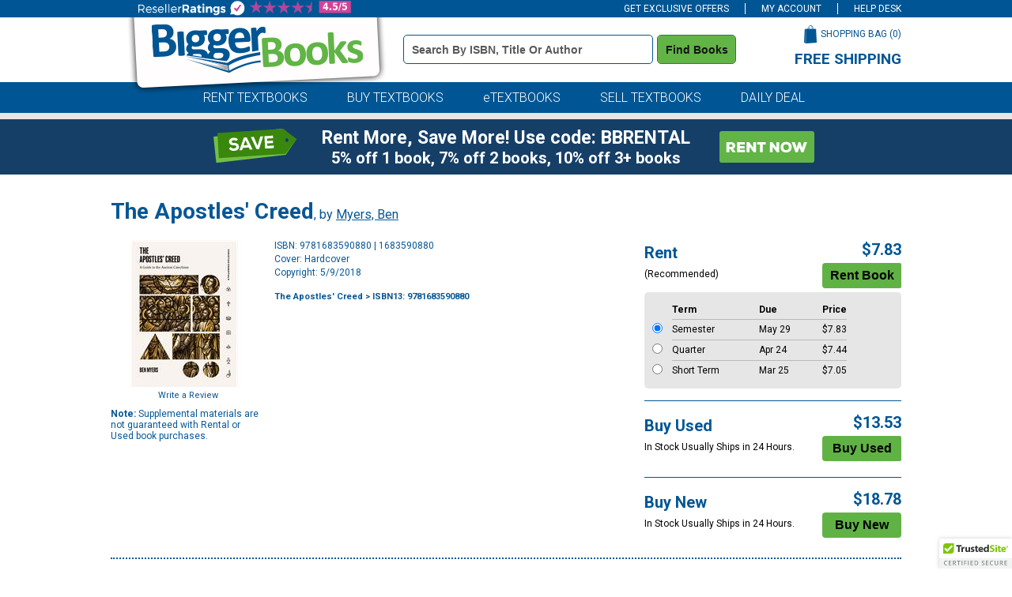

--- FILE ---
content_type: text/html
request_url: https://www.biggerbooks.com/apostles-creed-myers-ben/bk/9781683590880
body_size: 15532
content:

<!DOCTYPE html>
<html lang="en">
<head>
    <title>The Apostles' Creed | BiggerBooks</title>

	<meta http-equiv="content-type" content="text/html; charset=iso-8859-1" /> 
	<link rel="shortcut icon" href="https://simages.biggerbooks.com/images/new-biggerbooks/favicon.ico" type="image/x-icon" />
    <link rel="stylesheet" type="text/css" href="/include/css/bb-css">
    <link href='https://fonts.googleapis.com/css?family=Roboto:400,900,500,700,300,300italic,400italic' rel='stylesheet' type='text/css'>
	<link rel="stylesheet" type="text/css" href="/include/css/magnific.css?v=jqu2" />
    
	<script type="text/javascript" src="https://www.biggerbooks.com/resources/8fe90e480e2b43e13b2466581dbf550645a7906db646d" async ></script><script>
// akam-sw.js install script version 1.3.6
"serviceWorker"in navigator&&"find"in[]&&function(){var e=new Promise(function(e){"complete"===document.readyState||!1?e():(window.addEventListener("load",function(){e()}),setTimeout(function(){"complete"!==document.readyState&&e()},1e4))}),n=window.akamServiceWorkerInvoked,r="1.3.6";if(n)aka3pmLog("akam-setup already invoked");else{window.akamServiceWorkerInvoked=!0,window.aka3pmLog=function(){window.akamServiceWorkerDebug&&console.log.apply(console,arguments)};function o(e){(window.BOOMR_mq=window.BOOMR_mq||[]).push(["addVar",{"sm.sw.s":e,"sm.sw.v":r}])}var i="/akam-sw.js",a=new Map;navigator.serviceWorker.addEventListener("message",function(e){var n,r,o=e.data;if(o.isAka3pm)if(o.command){var i=(n=o.command,(r=a.get(n))&&r.length>0?r.shift():null);i&&i(e.data.response)}else if(o.commandToClient)switch(o.commandToClient){case"enableDebug":window.akamServiceWorkerDebug||(window.akamServiceWorkerDebug=!0,aka3pmLog("Setup script debug enabled via service worker message"),v());break;case"boomerangMQ":o.payload&&(window.BOOMR_mq=window.BOOMR_mq||[]).push(o.payload)}aka3pmLog("akam-sw message: "+JSON.stringify(e.data))});var t=function(e){return new Promise(function(n){var r,o;r=e.command,o=n,a.has(r)||a.set(r,[]),a.get(r).push(o),navigator.serviceWorker.controller&&(e.isAka3pm=!0,navigator.serviceWorker.controller.postMessage(e))})},c=function(e){return t({command:"navTiming",navTiming:e})},s=null,m={},d=function(){var e=i;return s&&(e+="?othersw="+encodeURIComponent(s)),function(e,n){return new Promise(function(r,i){aka3pmLog("Registering service worker with URL: "+e),navigator.serviceWorker.register(e,n).then(function(e){aka3pmLog("ServiceWorker registration successful with scope: ",e.scope),r(e),o(1)}).catch(function(e){aka3pmLog("ServiceWorker registration failed: ",e),o(0),i(e)})})}(e,m)},g=navigator.serviceWorker.__proto__.register;if(navigator.serviceWorker.__proto__.register=function(n,r){return n.includes(i)?g.call(this,n,r):(aka3pmLog("Overriding registration of service worker for: "+n),s=new URL(n,window.location.href),m=r,navigator.serviceWorker.controller?new Promise(function(n,r){var o=navigator.serviceWorker.controller.scriptURL;if(o.includes(i)){var a=encodeURIComponent(s);o.includes(a)?(aka3pmLog("Cancelling registration as we already integrate other SW: "+s),navigator.serviceWorker.getRegistration().then(function(e){n(e)})):e.then(function(){aka3pmLog("Unregistering existing 3pm service worker"),navigator.serviceWorker.getRegistration().then(function(e){e.unregister().then(function(){return d()}).then(function(e){n(e)}).catch(function(e){r(e)})})})}else aka3pmLog("Cancelling registration as we already have akam-sw.js installed"),navigator.serviceWorker.getRegistration().then(function(e){n(e)})}):g.call(this,n,r))},navigator.serviceWorker.controller){var u=navigator.serviceWorker.controller.scriptURL;u.includes("/akam-sw.js")||u.includes("/akam-sw-preprod.js")||u.includes("/threepm-sw.js")||(aka3pmLog("Detected existing service worker. Removing and re-adding inside akam-sw.js"),s=new URL(u,window.location.href),e.then(function(){navigator.serviceWorker.getRegistration().then(function(e){m={scope:e.scope},e.unregister(),d()})}))}else e.then(function(){window.akamServiceWorkerPreprod&&(i="/akam-sw-preprod.js"),d()});if(window.performance){var w=window.performance.timing,l=w.responseEnd-w.responseStart;c(l)}e.then(function(){t({command:"pageLoad"})});var k=!1;function v(){window.akamServiceWorkerDebug&&!k&&(k=!0,aka3pmLog("Initializing debug functions at window scope"),window.aka3pmInjectSwPolicy=function(e){return t({command:"updatePolicy",policy:e})},window.aka3pmDisableInjectedPolicy=function(){return t({command:"disableInjectedPolicy"})},window.aka3pmDeleteInjectedPolicy=function(){return t({command:"deleteInjectedPolicy"})},window.aka3pmGetStateAsync=function(){return t({command:"getState"})},window.aka3pmDumpState=function(){aka3pmGetStateAsync().then(function(e){aka3pmLog(JSON.stringify(e,null,"\t"))})},window.aka3pmInjectTiming=function(e){return c(e)},window.aka3pmUpdatePolicyFromNetwork=function(){return t({command:"pullPolicyFromNetwork"})})}v()}}();</script>
<script type="text/javascript" src="/include/js/jquery-3.5.1.min.js"></script>
	
	<script type="text/javascript" src="/include/js/jquery.jscrollpane.min.js?v=jq"></script>
	<script type="text/javascript" src="/include/js/jquery.mousewheel.js?v=jq"></script>
	<script type="text/javascript" src="/include/js/magnific.js?v=jqu2"></script>
    <script type="text/javascript" src="/include/js/common.js?v=3"></script>
	<script type="text/javascript" src="/include/js/load-content.js"></script>
	<script type="text/javascript" src="/include/js/tealeaf.sdk.js"></script>
	
	
		<script src="https://cmp.osano.com/FklPQPEpjr/d0893aa6-be5a-48af-a527-311c3bf5a60f/osano.js"></script>
	<link rel="canonical" href="https://www.biggerbooks.com/apostles-creed-myers-ben/bk/9781683590880" /><meta property="og:image" content="https://images.biggerbooks.com/images/d/0/880/9781683590880.jpg"/><meta name="description" content="Rent or buy The Apostles' Creed - 9781683590880"><meta name="robots" content="index,follow"/>

<script>
	window.dataLayer = window.dataLayer || [];
	dataLayer.push({
		"authenticationMethod" : "",
		"login-result" : ""
	});
</script>


	<!-- start Omniconvert.com code -->
	<link rel="dns-prefetch" href="//app.omniconvert.com" />
	<script type="text/javascript">window._mktz = window._mktz || [];</script>
	<script src="//cdn.omniconvert.com/js/o44332d.js"></script>
	<!-- end Omniconvert.com code -->


<!-- Google Tag Manager -->
<script>(function(w,d,s,l,i){w[l]=w[l]||[];w[l].push({'gtm.start':
new Date().getTime(),event:'gtm.js'});var f=d.getElementsByTagName(s)[0],
j=d.createElement(s),dl=l!='dataLayer'?'&l='+l:'';j.async=true;j.src=
'https://www.googletagmanager.com/gtm.js?id='+i+dl;f.parentNode.insertBefore(j,f);
})(window,document,'script','dataLayer','GTM-TCNW4TN');</script>
<!-- End Google Tag Manager -->

    <!-- BEGIN CJ TRACKING CODE -->
<script type='text/javascript'>
    (function (a, b, c, d) {
        a = 'https://www.mczbf.com/tags/615054342384/tag.js';
        b = document; c = 'script'; d = b.createElement(c); d.src = a;
        d.type = 'text/java' + c; d.async = true;
        d.id = 'cjapitag';
        a = b.getElementsByTagName(c)[0]; a.parentNode.insertBefore(d, a)
    })();
</script>
<!-- END CJ TRACKING CODE -->

<!-- Include the Facebook CAPI JavaScript library -->
<script src="https://cdn.jsdelivr.net/npm/fbevents.js"></script>

<!-- Facebook Pixel Code -->
<script>!function(f,b,e,v,n,t,s){if(f.fbq)return;n=f.fbq=function(){n.callMethod?n.callMethod.apply(n,arguments):n.queue.push(arguments)};if(!f._fbq)f._fbq=n;n.push=n;n.loaded=!0;n.version='2.0';n.queue=[];t=b.createElement(e);t.async=!0;t.src=v;s=b.getElementsByTagName(e)[0];s.parentNode.insertBefore(t,s)}(window, document,'script','https://connect.facebook.net/en_US/fbevents.js');
fbq('init', '1154774987882815');

fbq('track', 'PageView',{}, {eventID: 'pageview_1769224712000_3emotwpd9336'});

</script>
<!-- Facebook Pixel Code -->

    		<!-- CJ Referrer -->
<script>
	window.dataLayer = window.dataLayer || [];
	window.dataLayer.push({
		
	     firstReferrer: "Direct_Navigation"
		
	});	
</script>




<link rel="apple-touch-icon" href="https://simages.biggerbooks.com/images/biggerbooks/apple-touch-icon.png" />
<meta name="msvalidate.01" content="10E56A27EF3B6BB47A7761A1E79B0740" />
<meta name="viewport" content="width=device-width, initial-scale=1">



		<!-- CJ Referrer -->
<script>
	window.dataLayer = window.dataLayer || [];
	window.dataLayer.push({
		
	     firstReferrer: "Direct_Navigation"
		
	});	
</script>


<script>
var shareasaleSSCID=shareasaleGetParameterByName("sscid");function shareasaleSetCookie(e,a,r,s,t){if(e&&a){var o,n=s?"; path="+s:"",i=t?"; domain="+t:"",l="";r&&((o=new Date).setTime(o.getTime()+r),l="; expires="+o.toUTCString()),document.cookie=e+"="+a+l+n+i}}function shareasaleGetParameterByName(e,a){a||(a=window.location.href),e=e.replace(/[\[\]]/g,"\\$&");var r=new RegExp("[?&]"+e+"(=([^&#]*)|&|#|$)").exec(a);return r?r[2]?decodeURIComponent(r[2].replace(/\+/g," ")):"":null}shareasaleSSCID&&shareasaleSetCookie("shareasaleSSCID",shareasaleSSCID,94670778e4,"/");
</script>


<script>(window.BOOMR_mq=window.BOOMR_mq||[]).push(["addVar",{"rua.upush":"false","rua.cpush":"true","rua.upre":"false","rua.cpre":"false","rua.uprl":"false","rua.cprl":"false","rua.cprf":"false","rua.trans":"SJ-4b6cbf94-322d-40b3-8167-9aa1f35af803","rua.cook":"false","rua.ims":"false","rua.ufprl":"false","rua.cfprl":"false","rua.isuxp":"false","rua.texp":"norulematch","rua.ceh":"false","rua.ueh":"false","rua.ieh.st":"0"}]);</script>
                              <script>!function(a){var e="https://s.go-mpulse.net/boomerang/",t="addEventListener";if("False"=="True")a.BOOMR_config=a.BOOMR_config||{},a.BOOMR_config.PageParams=a.BOOMR_config.PageParams||{},a.BOOMR_config.PageParams.pci=!0,e="https://s2.go-mpulse.net/boomerang/";if(window.BOOMR_API_key="3JADR-TAKHU-XHRBH-86VMV-AMNWQ",function(){function n(e){a.BOOMR_onload=e&&e.timeStamp||(new Date).getTime()}if(!a.BOOMR||!a.BOOMR.version&&!a.BOOMR.snippetExecuted){a.BOOMR=a.BOOMR||{},a.BOOMR.snippetExecuted=!0;var i,_,o,r=document.createElement("iframe");if(a[t])a[t]("load",n,!1);else if(a.attachEvent)a.attachEvent("onload",n);r.src="javascript:void(0)",r.title="",r.role="presentation",(r.frameElement||r).style.cssText="width:0;height:0;border:0;display:none;",o=document.getElementsByTagName("script")[0],o.parentNode.insertBefore(r,o);try{_=r.contentWindow.document}catch(O){i=document.domain,r.src="javascript:var d=document.open();d.domain='"+i+"';void(0);",_=r.contentWindow.document}_.open()._l=function(){var a=this.createElement("script");if(i)this.domain=i;a.id="boomr-if-as",a.src=e+"3JADR-TAKHU-XHRBH-86VMV-AMNWQ",BOOMR_lstart=(new Date).getTime(),this.body.appendChild(a)},_.write("<bo"+'dy onload="document._l();">'),_.close()}}(),"".length>0)if(a&&"performance"in a&&a.performance&&"function"==typeof a.performance.setResourceTimingBufferSize)a.performance.setResourceTimingBufferSize();!function(){if(BOOMR=a.BOOMR||{},BOOMR.plugins=BOOMR.plugins||{},!BOOMR.plugins.AK){var e="true"=="true"?1:0,t="",n="clmf5xiccfi4a2luqbma-f-3ed3a05db-clientnsv4-s.akamaihd.net",i="false"=="true"?2:1,_={"ak.v":"39","ak.cp":"405059","ak.ai":parseInt("254527",10),"ak.ol":"0","ak.cr":8,"ak.ipv":4,"ak.proto":"h2","ak.rid":"d07efa1","ak.r":51208,"ak.a2":e,"ak.m":"b","ak.n":"essl","ak.bpcip":"18.216.94.0","ak.cport":37218,"ak.gh":"23.209.83.16","ak.quicv":"","ak.tlsv":"tls1.3","ak.0rtt":"","ak.0rtt.ed":"","ak.csrc":"-","ak.acc":"","ak.t":"1769242712","ak.ak":"hOBiQwZUYzCg5VSAfCLimQ==PjiGxG31fY2vZU8/QyamyVXCcQIikRDpLfy8arVzdClBiSWlqjob15jBaQ0BY6/L9Wf4ku82jGuojjTp+grdI5VJK12fL0Jw44acir3K81US5rGX53vqPZvlAIZ22vlDrJsZL8jPNWsPVl1vgXiQp6ZBGmex2eb2J303j9cPt3/RGwUS/meQvL8kTLIHyPtr4bE7bQjYPUn8BELCnWEci2/fHpF4/dfaHoJ4wutSzPHWWUAIYNuZi6AgfRK8ZwAHttIqPVpeTQEgzGti3v6jsBD4U18VMXVOg+WLBVBuYRLtd4Pyh9X3sCR7oBH9JDzihhrWIN5XIuqzpvoS5E5nYoTN3P7An60/9AXF7Kuf4YcvpIFVJHZsi6vRHv0bg8m8gYndtEgX0OieL9S9EjwVBK+GXo6FbGzFeCFD0pKe1uw=","ak.pv":"20","ak.dpoabenc":"","ak.tf":i};if(""!==t)_["ak.ruds"]=t;var o={i:!1,av:function(e){var t="http.initiator";if(e&&(!e[t]||"spa_hard"===e[t]))_["ak.feo"]=void 0!==a.aFeoApplied?1:0,BOOMR.addVar(_)},rv:function(){var a=["ak.bpcip","ak.cport","ak.cr","ak.csrc","ak.gh","ak.ipv","ak.m","ak.n","ak.ol","ak.proto","ak.quicv","ak.tlsv","ak.0rtt","ak.0rtt.ed","ak.r","ak.acc","ak.t","ak.tf"];BOOMR.removeVar(a)}};BOOMR.plugins.AK={akVars:_,akDNSPreFetchDomain:n,init:function(){if(!o.i){var a=BOOMR.subscribe;a("before_beacon",o.av,null,null),a("onbeacon",o.rv,null,null),o.i=!0}return this},is_complete:function(){return!0}}}}()}(window);</script></head>
<body>

<!-- Google Tag Manager (noscript) -->
<noscript><iframe src="https://www.googletagmanager.com/ns.html?id=GTM-TCNW4TN"
height="0" width="0" style="display:none;visibility:hidden"></iframe></noscript>
<!-- End Google Tag Manager (noscript) -->

<div id="divAffAndOmniture"  style="display: none">
<script type="text/javascript">
var test_s_account = 'ecampusbbprod';
</script>
<!-- SiteCatalyst code version: H.23.8.
Copyright 1996-2011 Adobe, Inc. All Rights Reserved
More info available at http://www.omniture.com -->
<script language="JavaScript" type="text/javascript" src="//www.biggerbooks.com/include/js/s_code.js"></script>
<script language="JavaScript" type="text/javascript" src="//www.biggerbooks.com/include/js/at.js"></script>
<script language="JavaScript" type="text/javascript"><!--
/* You may give each page an identifying name, server, and channel on
the next lines. */
s.pageName="/bk-detail"
s.server=""
s.channel=""
s.pageType=""
s.prop1=""
s.prop2=""
s.prop3=""
s.prop4=""
s.prop5=""
/* Conversion Variables */
s.campaign=""
s.state=""
s.zip=""
s.events=""
s.products=""
s.purchaseID=""
s.eVar1=""
s.eVar2=""
s.eVar3=""
s.eVar4=""
s.eVar5=""
//-->
</script>
</div>


<div id="site">
	<!--<div class="midterm-sale"></div>-->
	
	<div class="top-bar">
		<div class="container">
			<ul>
				<li id="header-offers" class="offers">
					<a href="javascript:getOffers();" id="offers-link" class="offers-link">GET EXCLUSIVE OFFERS</a>
					<div class="subscribe-box" id="subscribe-box">
						<div class="form">
							<label for="topbar-email" class="sr-only">Special Offers Email Address Field</label>
							<div class="input"><input type="text" name="email" id="topbar-email" class="textbox inactive" onfocus="javascript:if(this.value=='Enter email for special offers') { this.value=''; this.className='textbox active';}" onblur="javascript:if(this.value=='') { this.value='Enter email for special offers'; this.className='textbox inactive';}" value="Enter email for special offers"></div>
							<div class="subscribe"><button class="subscribe" onclick="subscribe(document.getElementById('topbar-email').value, 'subscribe-box');">Subscribe</button></div>
						</div>
					</div>
				</li>
				<li>
					<a href="/my-account">
					
					MY ACCOUNT
					
				</a>
				</li>
				
				<li><a href="/help/help-desk">HELP DESK</a></li>
			</ul>
		</div>
	</div>

	<div class="header">
		<div class="container">
			<div class="logo"><a href="/"><img src="https://simages.biggerbooks.com/images/biggerbooks/2013/biggerbooks-internal-overlay.png" alt="BiggerBooks Logo"></a></div>
			<div class="search">
				<form id="frmHeaderSearch" name="frmHeaderSearch" method="get" action="/search-results">
				<label for="header_terms" class="sr-only">Book Details Search Bar</label>
				<input type="text" id="header_terms" name="terms" class="textbox inactive" onfocus="javascript:if(this.value=='Search by ISBN, Title or Author') { this.value=''; this.className='textbox active';}" onblur="javascript:if(this.value=='') { this.value='Search by ISBN, Title or Author'; this.className='textbox inactive';}" value="Search by ISBN, Title or Author" />
				<button class="search" type="submit" title="Find Books" onclick="return searchClick('terms', 'Search by ISBN, Title or Author', 'textbox active');">Find Books</button>
				</form>
			</div>
			<div class="cart-wrapper">
				<div class="cart">
					<div class="text"><a href="/shopping-bag">SHOPPING BAG (<span id="cart-count">0</span>)</a></div>
					<div class="image"><a href="/shopping-bag"><img src="https://simages.biggerbooks.com/images/biggerbooks/2013/shopping-bag-small.png" alt="Shopping Bag Icon"></a></div>
				</div>
				<div class="free-shipping">
					<h3>FREE SHIPPING</h3>
					<p>on all orders of $59 or more</p>
				</div>
			</div>
		</div>
	</div>
	
	<div class="tab-row">
		<div class="blue-row">
			<div class="container">
				<div class="tabs">
					<ul>
						<li><a href="/rent-textbooks">RENT TEXTBOOKS</a></li>
						<li><a href="/buy-textbooks">BUY TEXTBOOKS</a></li>
						<li><a href="/etextbooks-online-textbooks">eTEXTBOOKS</a></li>
						<li><a href="https://www.sellbackbooks.com/biggerbooks" target="_blank">SELL TEXTBOOKS</a></li>
						
						<li><a href="/daily-deal-coupons">DAILY DEAL</a></li>
						
					</ul>
				</div>
			</div>
		</div>
	</div>
	<!--<div class="covid-row-opaque">
				<div class="container">
					<h3 class="text-center" style="color:#141414;text-align:center;padding-top:5px;padding-bottom:5px;"><a href="/covid-19" target="_blank" style="text-decoration:underline;color:#141414;">IMPORTANT COVID-19 UPDATES</a></h3>
				</div>
			</div>-->
	
	<div class="gray-row">
		<div class="container">
			<div class="daily-deal">
				
			</div>
		</div>
	</div>
	
	
	<div class="blueBox">
				<div class="container boxContainer">
					<div class="row">
						<img alt="did-you-know?" class="didyouknow" />
						
						<a href="/rent-textbooks"><img alt="rent-now" class="rentnow" /></a>
						
						<h2 class="heading">Rent More, Save More! Use code: BBRENTAL</h2>
						<h3 class="copy">5% off 1 book, 7% off 2 books, 10% off 3+ books</h3>
						 
					</div>
				</div>
			</div>
	
	
	

	<div class="content" role="main">
		<div class="site-width">
		

<script type="text/javascript">
    s.pageName = "book-detail"
    s.products = "9781683590880"
    s.eVar3 = "Religion:General"
    s.events = "prodView"
</script>


<div id="book-detail">
	<div class="title">
		<div class="title-row"><h1>The Apostles' Creed</h1>, by <a itemprop="author" href="/search-results?au=Myers+Ben" rel="nofollow">Myers, Ben</a></div>
	</div>
	<div>
		<div class="left">
			<img src="https://simages.biggerbooks.com/images/d/0/880/9781683590880.jpg" alt="The Apostles' Creed by Myers, Ben, 9781683590880" title="The Apostles' Creed by Myers, Ben, 9781683590880" onerror="this.src='https://simages.biggerbooks.com/images/no_imaged.gif';" />
			<div class="review-wrapper">
				<div id="detail-rating"></div>
				<div class="write-review"><a href="http://www.biggerbooks.com/include/reviews/create-review?review-isbnupc=9781683590880" rel="#add-review" rel="nofollow">Write a Review</a></div>
				<div class="clear"></div>
			</div>
			<div class="supplemental"><strong>Note:</strong> Supplemental materials are not guaranteed with Rental or Used book purchases.</div>
		
		</div>
		<div class="main">
			<div class="details">
				<ul>
					<li>ISBN: 9781683590880 | 1683590880</li>
					<li>Cover: Hardcover</li>
					<li>Copyright: 5/9/2018</li>
				</ul>
				
				
				<br />
				<div class="breadcrumbtrail">
            <div itemscope itemtype="http://schema.org/BreadcrumbList" class="col-sm-8 col-md-8 col-lg-12">
					<nav aria-label="Breadcrumb">
					<h3 style="font-size:11px;" itemprop="itemListElement" itemscope itemtype="http://schema.org/ListItem"> <a itemprop="item" href="/search-results?terms=The+Apostles%27+Creed" rel="follow">The Apostles' Creed</a> > ISBN13: 9781683590880
						<meta itemprop="name" content="Search Results" />
						<meta itemprop="position" content="1" />
					</h3>
					</nav>
				</div>
            </div>
			</div>
			
			<fieldset style="border:none;">
			<div class="prices-options">
				<ul>
					
					<li>
						
						<div class="option">
							<div class="info">
								<div class="header">
									<p>Rent</p>
								</div>
								<p>(Recommended)</p>
							</div>
							<div class="price-add">
								<div class="price" id="divRentalPrice">$7.83</div>
								<div class="button"><!--<a id="tl_addToCartR" href="javascript:void(0);" onclick="addRentalToCart();"><img src="https://simages.biggerbooks.com/images/biggerbooks/2021/bb-buttons_rentbook.png" alt="Rent Book Button" style="max-width:100%"></a>-->
									<input type="submit" class="rentButton" onclick="javascript:addRentalToCart();" value="Rent Book" />

								</div>
							</div>
						</div>
						
						<div class="rental-options">
							<div class="rental-row">
								<div class="radio">&nbsp;</div>
								<div class="rental-term strong">Term</div>
								<div class="due strong">Due</div>
								<div class="price strong">Price</div>
							</div>
							
							<div class="rental-row" id="rental-row-rt130days">
								<div class="radio"><input type="radio" name="rdoRentalTerm" id="rdoRentalTerm-rt130days" data-price="7.83" value="rt130days" onclick="javascript:changeRentalTerm(this.value);" checked></div>
								<label for="rdoRentalTerm-rt130days">
								<div id="term_rt130days" class="rental-term border-top">Semester</div>
								<div id="due_rt130days" class="due border-top">May&nbsp;29</div>
								<div id="price_rt130days" class="price border-top">$7.83</div>
								</label>
				            </div>
							
							<div class="rental-row" id="rental-row-rt90days">
								<div class="radio"><input type="radio" name="rdoRentalTerm" id="rdoRentalTerm-rt90days" data-price="7.44" value="rt90days" onclick="javascript:changeRentalTerm(this.value);" ></div>
								<label for="rdoRentalTerm-rt90days">
								<div id="term_rt90days" class="rental-term border-top">Quarter</div>
								<div id="due_rt90days" class="due border-top">Apr&nbsp;24</div>
								<div id="price_rt90days" class="price border-top">$7.44</div>
								</label>
				            </div>
							
							<div class="rental-row" id="rental-row-rt60days">
								<div class="radio"><input type="radio" name="rdoRentalTerm" id="rdoRentalTerm-rt60days" data-price="7.05" value="rt60days" onclick="javascript:changeRentalTerm(this.value);" ></div>
								<label for="rdoRentalTerm-rt60days">
								<div id="term_rt60days" class="rental-term border-top">Short Term</div>
								<div id="due_rt60days" class="due border-top">Mar&nbsp;25</div>
								<div id="price_rt60days" class="price border-top">$7.05</div>
								</label>
				            </div>
							
							<div class="rental-row service-fee rental-service-fee">
                                *This item is part of an exclusive publisher rental program and requires an additional <span id="service-fee"></span> convenience fee.  This fee will be reflected in the shopping bag.
                            </div>
							
						</div>
					</li>
                    
					
					<li class="border">
						<div class="option">
							<div class="info">
								<div class="header">
									<p>Buy Used</p>
								</div>
								<p>In Stock Usually Ships in 24 Hours.</p>
								
							</div>
							<div class="price-add">
								<div class="price" id="bb_price_used">$13.53</div>
								<div class="button"><!--<a id="tl_addToCartU" href="/shopping-bag?action=add&isbn=9781683590880&newused=U"><img src="https://simages.biggerbooks.com/images/biggerbooks/2021/bb-buttons_buyused.png" alt="Buy Used Button"  style="max-width:100%"></a>-->
									<input type="submit" class="buyUsedButton" onclick="javascript:addUsedToCart();" value="Buy Used" />
								</div>
							</div>
						</div>
					</li>
					
					<li class="border">
						<div class="option">
							<div class="info">
								<div class="header">
									<p>Buy New</p>
								</div>
								<p>In Stock Usually Ships in 24 Hours.</p>
								
							</div>
							<div class="price-add">
								<div class="price" id="bb_price_new">$18.78</div>
								<div class="button"><!--<a id="tl_addToCartN" href="/shopping-bag?action=add&isbn=9781683590880&newused=N"><img src="https://simages.biggerbooks.com/images/biggerbooks/2021/bb-buttons_buynew.png" alt="Buy New Button"  style="max-width:100%"></a>-->
									<input type="submit" class="buyNewButton" onclick="javascript:addToCart();" value="Buy New" />
								</div>
							</div>
						</div>
					</li>
					
					
				</ul>
			</div>
			</fieldset> 
		

			<div class="clear"></div>
			
		</div>
		<div class="clear"></div>
		
		
	<script type="text/javascript">
	function showExtras(n)
	{
		for (var i = 0; i < 10; i++)
		{
			if (document.getElementById("extratab" + i))
				document.getElementById("extratab" + i).className = "tab";
			
			if (document.getElementById("extracontent" + i) && i != n)
				$("#extracontent" + i).slideUp();
				//document.getElementById("extracontent" + i).style.display = "none";
		}
		
		if (document.getElementById("extratab" + n))
			document.getElementById("extratab" + n).className = "active-tab";
				
		if (document.getElementById("extracontent" + n))
			$("#extracontent" + n).slideDown();
			//document.getElementById("extracontent" + n).style.display = "block";
	}
    </script>
	
			<div class="extras">
				<div class="tab" id="extratab3"><h2><a href="javascript:showExtras(3);">Supplemental Materials</a></h2></div><div class="clear"></div><div class="content-block" style="display:none" id="extracontent3"><div class="item"><b style="margin-bottom:10px;">What is included with this book?</b><p style="margin-bottom:10px;margin-top:10px;">The <b>New</b> copy of this book will include any supplemental materials advertised. Please check the title of the book to determine if it should include any access cards, study guides, lab manuals, CDs, etc.</p><p style="margin-top:10px;">The <b>Used, Rental and eBook</b> copies of this book are not guaranteed to include any supplemental materials. Typically, only the book itself is included. This is true even if the title states it includes any access cards, study guides, lab manuals, CDs, etc.</p></div></div><div class="clear"></div>
			</div>
			
<script type="text/javascript" src="https://www.google.com/recaptcha/api/js/recaptcha_ajax.js"></script>
<script type="text/javascript" src="/include/js/review-scripts.js"></script>

	</div>
</div>


<!-- overlayed element --> 
<div class="subcart-overlay" id="add-subcart">
	<div class="close"></div>
	<!-- the external content is loaded inside this tag --> 
	<div class="content-wrap">
		<div class="loading" id="subcart-load">
			<img src="https://simages.biggerbooks.com/images/biggerbooks/2012/subcart-wait.gif" alt="Loading Icon">
			<br /><br />
			Please wait while the item is added to your bag...
		</div> 
	</div>
   
	<div class="button-wrapper">
		<div class="continue-shopping"><a class="close"><img src="https://simages.biggerbooks.com/images/biggerbooks/2012/continue-shopping.gif" alt="Continue Shopping Button"></a></div>
		<div class="checkout"><a href="/shopping-bag"><img src="https://simages.biggerbooks.com/images/biggerbooks/2012/proceed-to-checkout.gif" class="checkout" alt="Checkout Button"></a></div>
		<div class="clear"></div>
	</div>
</div>
<!-- end overlayed element --> 

<!-- Code for review popup -->
<!-- overlayed element --> 
<div class="review-overlay" id="add-review">
	<div class="close"></div>
	<!-- the external content is loaded inside this tag --> 
	<div class="content-wrap">
		<div class="loading">
			<img src="https://simages.biggerbooks.com//images/biggerbooks/2012/subcart-wait.gif" alt="Loading Icon">
		</div>
	</div>
	<div id="continue-shopping-review"><a class="link close"><img src="https://simages.biggerbooks.com/images/biggerbooks/2012/continue-shopping.gif" alt="Continue Shopping Button"></a></div>
</div>
 
<!-- Code for flag review popup -->
<!-- overlayed element --> 
<div class="review-flag-overlay" id="flag-review">
	<div class="close"></div>
	<!-- the external content is loaded inside this tag --> 
	<div class="content-wrap"></div>
</div>
<div id="californiaModalPopup" class="modal">

					  <!-- Modal content -->
					  <div class="modal-content">
		<span id="closeModal" class="close">&times;</span>
		<h2>Digital License</h2>
		<p>You are licensing a digital product for a set duration. Durations are set forth in the product description, 
           with "Lifetime" typically meaning five (5) years of online access and permanent download to a supported device. All licenses are non-transferable. </p>
       <p>More details can be found <a href="/digital-goods-disclosure-policy" target="_blank">here.</a> </p>
	</div>
	</div>	

<script type="text/javascript">
        
        fbq('track', 'ViewContent', {
            value: 7.83,
            currency: 'USD',
            content_type: 'product',
            content_name: 'The Apostles\' Creed',
            search_string: '9781683590880',
            content_ids: ['9781683590880R', '9781683590880U', '9781683590880N'],
            contents: [
				{ 'content_category': 'R', 'id': '9781683590880R', 'quantity': 1, 'item_price': 7.83 },{ 'content_category': 'U', 'id': '9781683590880U', 'quantity': 1, 'item_price': 13.53 },{ 'content_category': 'N', 'id': '9781683590880N', 'quantity': 1, 'item_price': 18.78 }
				]
			},
            {
                eventID: 'viewcontent_1769224712000_5cv3h0917056'
            }
        );
    </script>



	<script type="text/javascript">
        window.dataLayer = window.dataLayer || [];
        dataLayer.push({
			'BBPriceRT130': '7.83',
'BBPriceRT90': '7.44',
'BBPriceRT60': '7.05',
'product_id': 'U9781683590880',
'ISBN13': '9781683590880',
'Title': 'The Apostles\' Creed',
'Author': 'Myers, Ben',
'Publisher': 'ANCHOR DISTRIBUTORS',
'Format': 'Hardcover',
'Edition': 'none',
'AvailabilityMsgUsed': 'In Stock Usually Ships in 24 Hours.',
'AvailabilityMsgNew': 'In Stock Usually Ships in 24 Hours.',
'BBPriceNew': '18.78',
'BBPriceUsed': '13.53'

		});
    </script>


<script type="text/javascript">
    window.dataLayer = window.dataLayer || []; //Clear dataLayer
    dataLayer.push({ ecommerce: null });  // Clear the previous ecommerce object.
    dataLayer.push({
        event: "view_item_list",
        ecommerce: {
            currency: "USD", // Static
            items: [
                   	
                {
                    item_id: '9781683590880R',
                    item_name: 'The Apostles\' Creed', //PRODUCT TITLE
                    affiliation: "BiggerBooks Direct", //STORE NAME
                    index: 0, //FIRST ITEM IN CART IS INDEX 0
                    item_brand: "ANCHOR DISTRIBUTORS", //PUBLISHER NAME
                    item_category: "Hardcover",  //PUB_TYPE (TX for textbook or TB for trade book) 
                    item_variant: "R", // ITEM VERSION (RENTAL TERM, USED, NEW, EBOOK, MERCH, or MARKETPLACE) I.e. A,E,M,N,P,Q,U,W
                    price: '7.83', //UNIT PRICE
                    quantity: 1
                },
						
                {
                    item_id: '9781683590880U',
                    item_name: 'The Apostles\' Creed', //PRODUCT TITLE
                    affiliation: "BiggerBooks Direct", //STORE NAME
						
                index: 1, //FIRST ITEM IN CART IS INDEX 0
						
                item_brand: "ANCHOR DISTRIBUTORS", //PUBLISHER NAME
                item_category: "Hardcover",  //PUB_TYPE (TX for textbook or TB for trade book) 
                item_variant: "U", // ITEM VERSION (RENTAL TERM, USED, NEW, EBOOK, MERCH, or MARKETPLACE) I.e. A,E,M,N,P,Q,U,W
                price: '13.53', //UNIT PRICE
                quantity: 1
						},
						
    {
        item_id: '9781683590880N',
        item_name: 'The Apostles\' Creed', //PRODUCT TITLE
        affiliation: "BiggerBooks Direct", //STORE NAME
							                
    index: 2, //FIRST ITEM IN CART IS INDEX 0
							                
    item_brand: "ANCHOR DISTRIBUTORS", //PUBLISHER NAME
        item_category: "Hardcover",  //PUB_TYPE (TX for textbook or TB for trade book) 
        item_variant: "N", // ITEM VERSION (RENTAL TERM, USED, NEW, EBOOK, MERCH, or MARKETPLACE) I.e. A,E,M,N,P,Q,U,W
        price: '18.78', //UNIT PRICE
        quantity: 1
                },
				                     
                ]
            }
        });
</script>


<script type="application/ld+json">
	[{"@context":"https://schema.org",
	"@type":"Product",
		"additionalType":"Book",
		"learningResourceType":"textbook",
		"publisher":"ANCHOR DISTRIBUTORS",
		"datePublished":"5/9/2018",
		"bookEdition":"",
	
	
        "author":[
	
		{"@type":"Person","name:":"Myers, Ben"}
	],
	"name":"The Apostles' Creed",
	"bookFormat":"https://schema.org/Hardcover", //Can be "/EBook", "/Hardcover", "/Paperback", or "/GraphicNovel"
	"isbn":"9781683590880",
	"image":"https://simages.biggerbooks.com/d/0/880/9781683590880.jpg",
	
	
	 "offers":[{"@type":"Offer",

		
	
		
		
			"itemCondition":"https://schema.org/UsedCondition", //Can be "/NewCondition" or "/UsedCondition"
		
			"availability":"https://schema.org/InStock", //Can be "/InStock", "/BackOrder", "/OutOfStock", or "LimitedAvailability"
		
		"priceCurrency":"USD",
		
			"sku":"U9781683590880",
			"price":"$13.53"},
			{"@type":"Offer",
		
		
			"itemCondition":"https://schema.org/NewCondition", //Can be "/NewCondition" or "/UsedCondition"
		
			"availability":"https://schema.org/InStock", //Can be "/InStock", "/BackOrder", "/OutOfStock", or "LimitedAvailability"
		
		"priceCurrency":"USD",
		
			"sku":"N9781683590880",
			"price":"$18.78"
		
		}]
			


	}]
</script>

<script type="text/javascript">
    document.addEventListener("DOMContentLoaded", function () {
    console.log("test");
    // Get the modal
    var modal = document.getElementById("californiaModalPopup");

    // Get the button that opens the modal
    var btn = document.querySelectorAll('[id^="californiaModal-"]');
    console.log(btn);

    // Get the <span> element that closes the modal
        var span = document.getElementById("closeModal");
	
    // When the user clicks the button, open the modal
    btn.forEach(function (element) {
        element.addEventListener('click', function (event) {
            event.preventDefault();
            console.log("test1");
            modal.style.display = "block";
        });
    });

  

    // Only if both exist, try to set up the click handler
    if (span && modal) {
        span.addEventListener('click', function () {
            console.log("test close");
            modal.style.display = "none";
        });
    } else {
        console.log("One or both elements missing");
    }



    // When the user clicks anywhere outside of the modal, close it
    window.onclick = function (event) {
        var modal = document.getElementById("californiaModalPopup");
        if (event.target == modal) {
            modal.style.display = "none";
        }
	}
    });
</script>

    <script type="text/javascript">
        (function (d) { if (typeof _ltk == "undefined") { if (document.addEventListener) document.addEventListener("ltkAsyncListener", function () { _ltk_util.ready(d) }); else { e = document.documentElement; e.ltkAsyncProperty = 0; e.attachEvent("onpropertychange", function (e) { if (e.propertyName == "ltkAsyncProperty") { _ltk_util.ready(d) } }) } } else { _ltk_util.ready(d) } })(function () {
            /********** Begin Custom Code **********/
            
                _ltk.Activity.AddProductBrowse('R9781683590880', { title: "The Apostles' Creed", LinkURL: "https://www.biggerbooks.com/apostles-creed-myers-ben/bk/9781683590880", imageURL: "https://simages.biggerbooks.com/images/d/0/880/9781683590880.jpg", price: "7.83" });
				
        });
    </script>

<script type="text/javascript">
    var RentalCodes = new Array(1);
    var defaultTerm = '';

    defaultTerm = 'rt130days';


        RentalCodes[3] = new Array(3);
    RentalCodes[3][0] = 'rt130days';
    RentalCodes[3][1] = 7.83;
    RentalCodes[3][2] = '5/29/2026';
    RentalCodes[3][3] = 0;
	
        RentalCodes[4] = new Array(3);
    RentalCodes[4][0] = 'rt90days';
    RentalCodes[4][1] = 7.44;
    RentalCodes[4][2] = '4/24/2026';
    RentalCodes[4][3] = 0;
	
        RentalCodes[5] = new Array(3);
    RentalCodes[5][0] = 'rt60days';
    RentalCodes[5][1] = 7.05;
    RentalCodes[5][2] = '3/25/2026';
    RentalCodes[5][3] = 0;
	

    function changeRentalTerm(term) {
        var divRentalPrice = document.getElementById('divRentalPrice');
        var loop_term;
        var intIndex = -1;

        if (RentalCodes.length > 0) {
            for (i = 0; i < RentalCodes.length; i++) {
                loop_term = RentalCodes[i][0];

                if (document.getElementById('term_' + loop_term))
                    document.getElementById('term_' + loop_term).className = 'rental-term border-top';

                if (document.getElementById('due_' + loop_term))
                    document.getElementById('due_' + loop_term).className = 'due border-top';

                if (document.getElementById('price_' + loop_term))
                    document.getElementById('price_' + loop_term).className = 'price border-top';
            }

            if (document.getElementById('term_' + term))
                document.getElementById('term_' + term).className = 'rental-term strong border-top';

            if (document.getElementById('due_' + term))
                document.getElementById('due_' + term).className = 'due strong border-top';

            if (document.getElementById('price_' + term))
                document.getElementById('price_' + term).className = 'price strong selected border-top';

            for (i = 0; i < RentalCodes.length; i++) {
                loop_term = RentalCodes[i][0];

                if (loop_term == term) {
                    intIndex = i;
                    break;
                }
            }

            if (intIndex < 0)
                intIndex = 0;

            divRentalPrice.innerHTML = formatCurrency(RentalCodes[intIndex][1]);

            if (RentalCodes[intIndex][3] > 0) {
                $("#service-fee").html(formatCurrency(RentalCodes[intIndex][3]));
                $(".rental-service-fee").show();
				divRentalPrice.innerHTML = divRentalPrice.innerHTML + '*';
            }
            else
                $(".rental-service-fee").hide();
        }
    }

    function addToCart() {

        //console.log("Adding item to cart");

        // Prepare dataLayer for tracking
        window.dataLayer = window.dataLayer || [];
        dataLayer.push({ ecommerce: null });  // Clear previous ecommerce object 
        const cartItem = {
            event: "add_to_cart",
            ecommerce: {
                currency: "USD",
                value: 18.78,
            items: [
                {
                    item_id: `9781683590880N`,
                    item_name: 'The Apostles Creed',
        affiliation: "BiggerBooks Direct",
            index: 0,
                item_brand: 'ANCHOR DISTRIBUTORS',
                    item_category: 'Hardcover',
                        item_variant: "N",
                            price: 18.78,
                                quantity: 1
    }
                    ]
                }
            };

    const timestamp = Date.now();
    // Generate a random number between 1 and 10000
    const ranString2 = Math.floor(Math.random() * 10000) + 1;
    // Create a random string of 8 characters (a-z, 0-9)
    let randomString = '';
    for (let i = 0; i < 8; i++) {
        const charType = Math.floor(Math.random() * 2); // 0 for number, 1 for letter
        let charCode;
        if (charType === 0) {
            // Generate a number (48-57 in ASCII)
            charCode = Math.floor(Math.random() * 10) + 48;
        } else {
            // Generate a lowercase letter (97-122 in ASCII)
            charCode = Math.floor(Math.random() * 26) + 97;
        }
        randomString += String.fromCharCode(charCode);
    }
    const eventIDATC = `addtocart_${timestamp}_${randomString}${ranString2}`;

	        
            fbq('track', 'add_to_cart', {
            value: 7.83,
            currency: 'USD',
            content_type: 'product',
            content_name: 'The Apostles\' Creed',
            search_string: '9781683590880',
            content_ids: ['9781683590880R', '9781683590880U', '9781683590880N'],
            contents: [
				{ 'content_category': 'R', 'id': '9781683590880R', 'quantity': 1, 'item_price': 7.83 },{ 'content_category': 'U', 'id': '9781683590880U', 'quantity': 1, 'item_price': 13.53 },{ 'content_category': 'N', 'id': '9781683590880N', 'quantity': 1, 'item_price': 18.78 }
				]
			},
            {
                eventID: ''
            }
        );

    // Push tracking data
    dataLayer.push(cartItem);
    console.log(cartItem);
    // Construct redirect URL with sanitized parameters
    const redirectUrl = "/shopping-bag?action=add&isbn=9781683590880&newused=N";
    //document.location = redirectUrl;

    // Slight delay to ensure tracking completes
    setTimeout(() => {
        document.location = redirectUrl;
    }, 200);
        
	}
    function addEbookToCart() {

        console.log("Adding item to cart");

        // Prepare dataLayer for tracking
        window.dataLayer = window.dataLayer || [];
        dataLayer.push({ ecommerce: null });  // Clear previous ecommerce object 
        const cartItem = {
            event: "add_to_cart",
            ecommerce: {
                currency: "USD",
                value: 18.78,
            items: [
                {
                    item_id: `9781683590880E`,
                    item_name: 'The Apostles Creed',
        affiliation: "Biggerbooks Direct",
            index: 0,
                item_brand: 'ANCHOR DISTRIBUTORS',
                    item_category: 'Hardcover',
                        item_variant: "E",
                            price: 0.00,
                                quantity: 1
    }
                    ]
                }
            };

    const timestamp = Date.now();
    // Generate a random number between 1 and 10000
    const ranString2 = Math.floor(Math.random() * 10000) + 1;
    // Create a random string of 8 characters (a-z, 0-9)
    let randomString = '';
    for (let i = 0; i < 8; i++) {
        const charType = Math.floor(Math.random() * 2); // 0 for number, 1 for letter
        let charCode;
        if (charType === 0) {
            // Generate a number (48-57 in ASCII)
            charCode = Math.floor(Math.random() * 10) + 48;
        } else {
            // Generate a lowercase letter (97-122 in ASCII)
            charCode = Math.floor(Math.random() * 26) + 97;
        }
        randomString += String.fromCharCode(charCode);
    }
    const eventIDATC = `addtocart_${timestamp}_${randomString}${ranString2}`;

	        
            fbq('track', 'add_to_cart', {
            value: 7.83,
            currency: 'USD',
            content_type: 'product',
            content_name: 'The Apostles\' Creed',
            search_string: '9781683590880',
            content_ids: ['9781683590880R', '9781683590880U', '9781683590880N'],
            contents: [
				{ 'content_category': 'R', 'id': '9781683590880R', 'quantity': 1, 'item_price': 7.83 },{ 'content_category': 'U', 'id': '9781683590880U', 'quantity': 1, 'item_price': 13.53 },{ 'content_category': 'N', 'id': '9781683590880N', 'quantity': 1, 'item_price': 18.78 }
				]
			},
            {
                eventID: ''
            }
        );

    // Push tracking data
    dataLayer.push(cartItem);
    console.log(cartItem);
    // Construct redirect URL with sanitized parameters
    const redirectUrl = "/shopping-bag?action=add&isbn=9781683590880&newused=E";
    //document.location = redirectUrl;
    console.log(redirectUrl);
    // Slight delay to ensure tracking completes
    setTimeout(() => {
       document.location = redirectUrl;
    }, 200);
    }
    function addUsedToCart() {

        // Prepare dataLayer for tracking
        window.dataLayer = window.dataLayer || [];
        dataLayer.push({ ecommerce: null });  // Clear previous ecommerce object 
        const cartItem = {
            event: "add_to_cart",
            ecommerce: {
                currency: "USD",
                value: 13.53,
            items: [
                {
                    item_id: `9781683590880U`,
                    item_name: 'The Apostles Creed',
        affiliation: "Bigerbooks Direct",
            index: 0,
                item_brand: 'ANCHOR DISTRIBUTORS',
                    item_category: 'Hardcover',
                        item_variant: "U",
                            price: 13.53,
                                quantity: 1
    }
                    ]
                }
            };

    const timestamp = Date.now();
    // Generate a random number between 1 and 10000
    const ranString2 = Math.floor(Math.random() * 10000) + 1;
    // Create a random string of 8 characters (a-z, 0-9)
    let randomString = '';
    for (let i = 0; i < 8; i++) {
        const charType = Math.floor(Math.random() * 2); // 0 for number, 1 for letter
        let charCode;
        if (charType === 0) {
            // Generate a number (48-57 in ASCII)
            charCode = Math.floor(Math.random() * 10) + 48;
        } else {
            // Generate a lowercase letter (97-122 in ASCII)
            charCode = Math.floor(Math.random() * 26) + 97;
        }
        randomString += String.fromCharCode(charCode);
    }
    const eventIDATC = `addtocart_${timestamp}_${randomString}${ranString2}`;

	        
            fbq('track', 'add_to_cart', {
            value: 7.83,
            currency: 'USD',
            content_type: 'product',
            content_name: 'The Apostles\' Creed',
            search_string: '9781683590880',
            content_ids: ['9781683590880R', '9781683590880U', '9781683590880N'],
            contents: [
				{ 'content_category': 'R', 'id': '9781683590880R', 'quantity': 1, 'item_price': 7.83 },{ 'content_category': 'U', 'id': '9781683590880U', 'quantity': 1, 'item_price': 13.53 },{ 'content_category': 'N', 'id': '9781683590880N', 'quantity': 1, 'item_price': 18.78 }
				]
			},
            {
                eventID: ''
            }
        );

    // Push tracking data
    dataLayer.push(cartItem);
    console.log(cartItem);
    // Construct redirect URL with sanitized parameters
    const redirectUrl = "/shopping-bag?action=add&isbn=9781683590880&newused=U";


    // Slight delay to ensure tracking completes
    setTimeout(() => {
        document.location = redirectUrl;
    }, 200);
    }

    function addRentalToCart() {
        var selectedRadio = $("input[name=rdoRentalTerm]:checked").val()
        var selectedPrice = $("#rdoRentalTerm-" + selectedRadio).attr('data-price');
        //$("#rental-term-" + isbn + "-" + strTerm).attr("data-price")

        console.log(selectedPrice);
        // Prepare dataLayer for tracking
        window.dataLayer = window.dataLayer || [];
        dataLayer.push({ ecommerce: null });  // Clear previous ecommerce object 
        const cartItem = {
            event: "add_to_cart",
            ecommerce: {
                currency: "USD",
                value: 7.83,
            items: [
                {
                    item_id: `9781683590880R`,
                    item_name: 'The Apostles Creed',
        affiliation: "Biggerbooks Direct",
            index: 0,
                item_brand: 'ANCHOR DISTRIBUTORS',
                    item_category: 'Hardcover',
                        item_variant: "R",
                            price: "$" + selectedPrice,
                                quantity: 1
    }
                    ]
                }
            };

    const timestamp = Date.now();
    // Generate a random number between 1 and 10000
    const ranString2 = Math.floor(Math.random() * 10000) + 1;
    // Create a random string of 8 characters (a-z, 0-9)
    let randomString = '';
    for (let i = 0; i < 8; i++) {
        const charType = Math.floor(Math.random() * 2); // 0 for number, 1 for letter
        let charCode;
        if (charType === 0) {
            // Generate a number (48-57 in ASCII)
            charCode = Math.floor(Math.random() * 10) + 48;
        } else {
            // Generate a lowercase letter (97-122 in ASCII)
            charCode = Math.floor(Math.random() * 26) + 97;
        }
        randomString += String.fromCharCode(charCode);
    }
    const eventIDATC = `addtocart_${timestamp}_${randomString}${ranString2}`;

	        
        fbq('track', 'add_to_cart', {
            value: 7.83,
            currency: 'USD',
            content_type: 'product',
            content_name: 'The Apostles\' Creed',
            search_string: '9781683590880',
            content_ids: ['9781683590880R', '9781683590880U', '9781683590880N'],
            contents: [
				{ 'content_category': 'R', 'id': '9781683590880R', 'quantity': 1, 'item_price': 7.83 },{ 'content_category': 'U', 'id': '9781683590880U', 'quantity': 1, 'item_price': 13.53 },{ 'content_category': 'N', 'id': '9781683590880N', 'quantity': 1, 'item_price': 18.78 }
				]
			},
            {
                eventID: eventIDATC
            }
        );

    // Push tracking data
    dataLayer.push(cartItem);

//    console.log("email: ");
//    console.log("fn: ");
//    console.log("ln: ");
//    console.log("country: us");
//    console.log("st: ");
//    console.log("zip: ");
//    console.log("content_name: The Apostles' Creed");
//    console.log("search_string: 9781683590880");
//    console.log("content_ids: '9781683590880R', '9781683590880U', '9781683590880N'");
//
//        console.log('content_category:R, id:9781683590880R, quantity: 1, item_price:7.83'); 
//
//
//        console.log('content_category:U, id:9781683590880U, quantity: 1, item_price:13.53');
//
//
//        console.log('content_category:N, id:9781683590880N, quantity: 1, item_price:18.78');
//
//
//		// Construct redirect URL with sanitized parameters
//    console.log('eventID:' + eventIDATC);
    const redirectUrl = "/shopping-bag?action=add&isbn=9781683590880&newused=Q&term=" + $("input[name=rdoRentalTerm]:checked").val();
    console.log(redirectUrl);

    // Slight delay to ensure tracking completes
    setTimeout(() => {
        document.location = redirectUrl;
    }, 200);
}


        changeRentalTerm(defaultTerm);

</script>

		<script>
window.dataLayer = window.dataLayer || []; //Clear dataLayer
window.dataLayer.push({

			PageType: "productDetail"
            
});	
</script>



		</div> <!-- end of .site-width -->
	</div> <!-- End of .content -->
	
	<div class="footer" role="contentinfo">
		<hr class="divideLine" />
		<div class="blue-row">
			<div class="container">
				<div class="footer-inner" role="link">
					<ul>
						<li><a href="/rent-textbooks">Rent Textbooks</a></li>
						<li><a href="/buy-textbooks">Used Textbooks</a></li>
						<li><a href="/etextbooks-online-textbooks">eTextbooks</a></li>
						<li><a href="https://www.sellbackbooks.com/biggerbooks" target="_blank">Sell Textbooks</a></li>
						<li><a href="/booksForTeens">Book for Teens</a></li>
					</ul>
					<ul>
						<!--<li><a href="/my-account">My Account</a></li>-->
						<li><a href="/help/help-desk">Help Desk</a></li>
						<li><a href="/affiliate-program">Affiliate Program</a></li>
                        <li><a href="/help/faq/how-do-i-return-a-book-for-a-refund/3">Return Policy</a></li>
                        <li><a href="/help/contact-us">Contact Us</a></li>
					</ul>
					<ul>
                        <li><a href="/help/about-us">About Us</a></li>
						<li><a href="/accessibility">Accessibility</a></li>
						
						<li><a href="/daily-deal-coupons">BiggerBooks Coupons</a></li>
						
						<li style="visibility:hidden;"><a href="https://www.facebook.com/BiggerBooks" target="_blank" rel="nofollow">Facebook</a></li>
						<li style="visibility:hidden;"><a href="https://twitter.com/BiggerBooks" target="_blank" rel="nofollow">Twitter</a></li>
					</ul>
					
					<div class="other">
						<!--<div class="logos" role="">
							<div class="bbb">
								<a href="https://www.bbb.org/lexington/business-reviews/books-textbooks-new-and-used/ecampuscom-in-lexington-ky-14005012" target="_blank" rel="nofollow"><img src="https://simages.ecampus.com/images/biggerbooks/2013/bbb-logo.png" alt="BBB Accredited Businesss Badge"></a>
							</div>
						</div>-->
						
						<div class="copyright">&copy; Copyright 1999-2026 | A Book Company, LLC <br /><a href="/help/terms-and-conditions">Terms & Conditions</a> | <a href="/help/privacy-policy">Privacy Policy</a> | <a href="#" onclick="Osano.cm.showDrawer('osano-cm-dom-info-dialog-open')">Cookie Settings</a>
					</div>
				</div>
			</div>
		</div>
	</div>

</div> <!-- End of #site -->

<script> 
    window.dataLayer = window.dataLayer || []; 
    window.dataLayer.push({ 'Internal': 'Yes' });
</script> 



<div style="display:none;">
	<script language="JavaScript"><!--
	/************* DO NOT ALTER ANYTHING BELOW THIS LINE ! **************/
	var s_code=s.t();if(s_code)document.write(s_code)//--></script>
	<script language="JavaScript" type="text/javascript"><!--
	//if(navigator.appVersion.indexOf('MSIE')>=0)document.write(unescape('%3C')+'\!-'+'-')
	//--></script>
	<noscript><img src="https://ecampus.112.2o7.net/b/ss/ecampusbbprod/1/H.23.8--NS/0" height="1" width="1" border="0" alt="" /></noscript>
	<!--/DO NOT REMOVE/-->
	<!-- End SiteCatalyst code version: H.23.8. -->
</div>




<script type="text/javascript">
$(function()
{
	$('.scrollable-wrapper').jScrollPane();
});
$(function()
{
	$('.editable-cart').jScrollPane();
});

function getOffers()
{
	$('#header-offers').toggleClass('subscribe-selected');
	$('#offers-link').toggleClass('link-no-border');
	$('#subscribe-box').slideToggle();
}
function subscribe(email, results_div) {
	// Validate email format.
	if (!validateEmail(email))
	{
		alert('Please enter a valid email address.');
		return false;
	}
	
	// Build the url.
	var strUrl = '/include/subscribe?e=' + email;
	
	// Get the prefixes.
	$.ajax({
		type: "GET",
		url: strUrl,
		timeout: 8000 })
		.done(function (html) {
			// Load the html into the prefix section.
			$("#" + results_div).html(html);
		})
		.fail(function () {
			$("#" + results_div).html('<div class="error">Something went wrong. Please try again later.</div>');
		})
		.always(function () {

		});
}
</script>

<script>
/*DO NOT ALTER *** BiggerBooks*/
(function(e){var t="811",n=document,r,i,s={http:"http://cdn.mplxtms.com/s/MasterTMS.min.js",https:"https://secure-cdn.mplxtms.com/s/MasterTMS.min.js"},o=s[/\w+/.exec(window.location.protocol)[0]];i=n.createElement("script"),i.type="text/javascript",i.async=!0,i.src=o+"#"+t,r=n.getElementsByTagName("script")[0],r.parentNode.insertBefore(i,r),i.readyState?i.onreadystatechange=function(){if(i.readyState==="loaded"||i.readyState==="complete")i.onreadystatechange=null}:i.onload=function(){try{e()}catch(t){}}})(function(){});
</script>


<script type="text/javascript">
  (function() {
    var sa = document.createElement('script'); sa.type = 'text/javascript'; sa.async = true;
    sa.src = ('https:' == document.location.protocol ? 'https://cdn' : 'http://cdn') + '.ywxi.net/js/1.js';
    var s = document.getElementsByTagName('script')[0]; s.parentNode.insertBefore(sa, s);
  })();
</script>


<!-- include virtual="/include/whosontracking.asp" -->

<!-- include virtual="/include/user-replay.asp" -->
 
<!-- ms -->
<!--bk-detail: 15.625
getRentalOptions: 14.64844
getRobotsValue: 0
getDailyDealCoupon: 0
GetNewCartId: 16.60156
GetFreeShippingMinimum: 0
GetCartItems: 0
GetBookDetailExtras: 0
GetCatFromLuISe: 30.27344
GetLuISeFieldForISBN(c3, cat3_id) = "": 0
GetLuISeFieldForISBN(c2, cat2_id) = "": 0
-->

<script type="text/javascript">
    //WS@10.1.1.19@
</script>




<!-- Listrak Analytics - Javascript Framework -->
<script type="text/javascript">
    (function (d, tid, vid) {
        if (typeof _ltk != 'undefined') return; var js = d.createElement('script'); js.id = 'ltkSDK';
        js.src = "https://cdn.listrakbi.com/scripts/script.js?m=" + tid + "&v=" + vid;
        d.querySelector('head').appendChild(js);
    })(document, 'rHAFyGJTTwnD', '1');
</script>

<script type="text/javascript">
    function removeListrak(element) {
        (function (d) { if (typeof _ltk == "undefined") { if (document.addEventListener) document.addEventListener("ltkAsyncListener", function () { _ltk_util.ready(d) }); else { e = document.documentElement; e.ltkAsyncProperty = 0; e.attachEvent("onpropertychange", function (e) { if (e.propertyName == "ltkAsyncProperty") { _ltk_util.ready(d) } }) } } else { _ltk_util.ready(d) } })(function () {
                    /********** Begin Custom Code **********/
                    // REPEAT THIS FUNCTION FOR EVERY CART ITEM
                    //_ltk.SCA.AddItemWithLinks(sku, quantity, price, title, imageURL, productURL);
					

                _ltk.SCA.Submit();
        });
    }
</script>



<script type="text/javascript"  src="/vbOMfud3pNxIyoQMPQ/i59VVrzmYmrDXp/FmpeAQ/NBlpXQ/VdODMB"></script></body>
</html>




--- FILE ---
content_type: image/svg+xml
request_url: https://simages.ecampus.com/images/biggerbooks/amazonbanner/rent-now-cta-768px.svg
body_size: 481
content:
<svg xmlns="http://www.w3.org/2000/svg" width="108.6" height="35.9" viewBox="0 0 108.6 35.9">
  <g id="Rent-Now-CTA-768px" transform="translate(-643 -22)">
    <g id="Group_26" data-name="Group 26" transform="translate(90 -541)">
      <path id="Rectangle_2" d="M645.9,13H748.7a2.9,2.9,0,0,1,2.9,2.9V46a2.9,2.9,0,0,1-2.9,2.9H645.9A2.9,2.9,0,0,1,643,46V15.9A2.9,2.9,0,0,1,645.9,13Z" transform="translate(-90 550)" fill="#62b446"/>
      <path id="Path_4" d="M651.1,36.9h3.2V33.2h1.1l2.7,3.7h3.5v-.2l-3-3.8a3.456,3.456,0,0,0,2.4-3.5c0-2-1.5-3.9-4.4-3.9H651V36.9Zm3.3-6.1V28h2.3a1.324,1.324,0,0,1,1.3,1.3v.1a1.244,1.244,0,0,1-1.1,1.4h-2.5Zm8.7,6.1h9.1V34.2h-5.9V32.5h5.4V29.9h-5.4V28.2H672V25.5h-8.9V36.9Zm10.9,0h3.3V30.7l4.8,6.1h2.7V25.5h-3.2v3.9l.1,2.3-4.8-6.3H674Zm15.4,0h3.2V28.2H696V25.5h-9.9v2.7h3.3Zm11.2,0h3.3V30.7l4.8,6.1h2.7V25.5h-3.2v3.9l.1,2.3-4.8-6.3h-2.7V36.9Zm18.7.2c3.7,0,6.3-2.1,6.3-6,0-3.8-2.6-6-6.3-6s-6.3,2.3-6.3,6c0,3.9,2.6,6,6.3,6Zm0-2.7a2.95,2.95,0,0,1-3.1-2.9v-.3A2.954,2.954,0,0,1,719,28h.3a2.991,2.991,0,0,1,3.1,2.8v.4a2.954,2.954,0,0,1-2.8,3.2ZM730,36.9h2.6l2-5.5,2,5.5h2.6l4.1-11.4h-3.5l-1.4,3.9c-.2.9-.5,1.9-.6,2.7l-2.2-6.6h-2.2l-2.1,6.6c-.2-.8-.4-1.8-.6-2.6l-1.5-4h-3.5Z" transform="translate(-90 550)" fill="#fff"/>
    </g>
  </g>
</svg>


--- FILE ---
content_type: application/javascript
request_url: https://www.biggerbooks.com/vbOMfud3pNxIyoQMPQ/i59VVrzmYmrDXp/FmpeAQ/NBlpXQ/VdODMB
body_size: 180259
content:
(function(){if(typeof Array.prototype.entries!=='function'){Object.defineProperty(Array.prototype,'entries',{value:function(){var index=0;const array=this;return {next:function(){if(index<array.length){return {value:[index,array[index++]],done:false};}else{return {done:true};}},[Symbol.iterator]:function(){return this;}};},writable:true,configurable:true});}}());(function(){bs();Pg1();tc1();var Zh=function(){return UK.apply(this,[D0,arguments]);};var zI=function(){return Y3.apply(this,[Gs,arguments]);};function Pg1(){vW=+ ! +[],z7=[+ ! +[]]+[+[]]-+ ! +[],fs=! +[]+! +[]+! +[]+! +[],fP=+ ! +[]+! +[]+! +[]+! +[]+! +[],Pz=+ ! +[]+! +[]+! +[]+! +[]+! +[]+! +[],CG=+[],Q7=! +[]+! +[],A9=+ ! +[]+! +[]+! +[],A7=[+ ! +[]]+[+[]]-+ ! +[]-+ ! +[],sz=[+ ! +[]]+[+[]]-[],I7=+ ! +[]+! +[]+! +[]+! +[]+! +[]+! +[]+! +[];}var FZ=function(Kv){return -Kv;};var A3=function(){return ["\x6c\x65\x6e\x67\x74\x68","\x41\x72\x72\x61\x79","\x63\x6f\x6e\x73\x74\x72\x75\x63\x74\x6f\x72","\x6e\x75\x6d\x62\x65\x72"];};var lV=function(sL,XI){return sL&XI;};var kJ=function Vh(cp,hH){'use strict';var jv=Vh;switch(cp){case qC:{SU.push(pQ);try{var Yh=SU.length;var QV=tg(tg(CG));var gv=Wc;var qg=J[JU()[Z6(T6)](Qp,Mh,bI,wv)][R3()[rg(jL)](WB,Bh)](J[Sb()[kL(I3)](vU,Th,DI,Mb,j3,Zp)][Lc()[xL(j3)](TB,s6,pv,fg)],Yv()[FH(vL)].call(null,FL,v7,UU));if(qg){gv++;tg(tg(qg[jZ()[I6(Zp)](QY,tg([]),cb)]))&&sg(qg[jZ()[I6(Zp)].call(null,QY,T6,cb)][Lc()[xL(Fv)].call(null,df,Nb,A6,Dg)]()[JU()[Z6(m6)](Ds,XW,Dg,hL)](JU()[Z6(gV)](tC,tg(TK),vU,TK)),FZ(TK))&&gv++;}var zU=gv[Lc()[xL(Fv)].apply(null,[df,BQ,A6,O6])]();var kH;return SU.pop(),kH=zU,kH;}catch(WL){SU.splice(XV(Yh,TK),Infinity,pQ);var P6;return P6=EH(typeof Sb()[kL(s6)],'undefined')?Sb()[kL(TK)](DH,DQ,FL,wL,XK,Nb):Sb()[kL(DI)](TK,kV,Wg,z6,s6,HH),SU.pop(),P6;}SU.pop();}break;case Gs:{SU.push(SV);var lQ=Sb()[kL(DI)].apply(null,[Lb,Vv,Uc,z6,s6,vK]);try{var k6=SU.length;var mp=tg([]);if(J[JU()[Z6(XW)](bz,tg([]),tg(tg(TK)),lK)][R3()[rg(OI)].apply(null,[PN,pv])]&&J[EH(typeof JU()[Z6(JL)],'undefined')?JU()[Z6(wv)](SV,tv,Ep,DV):JU()[Z6(XW)](bz,fg,Lk,lK)][R3()[rg(OI)](PN,pv)][WK[T6]]){var kh=EH(J[BK(typeof JU()[Z6(Wg)],tp('',[][[]]))?JU()[Z6(XW)].call(null,bz,tg(tg({})),NQ,lK):JU()[Z6(wv)](xg,wv,RU,ZH)][EH(typeof R3()[rg(EQ)],'undefined')?R3()[rg(hk)].call(null,rL,VJ):R3()[rg(OI)].apply(null,[PN,pv])][R3()[rg(kb)].apply(null,[Vs,jK])](WK[kZ]),J[JU()[Z6(XW)](bz,s6,Ac,lK)][BK(typeof R3()[rg(W6)],tp('',[][[]]))?R3()[rg(OI)](PN,pv):R3()[rg(hk)](DJ,hK)][WK[T6]]);var Ik=kh?EH(typeof Lc()[xL(r3)],tp([],[][[]]))?Lc()[xL(tL)](NL,tg(TK),kU,r3):Lc()[xL(s6)].call(null,LZ,m6,RU,YH):Lc()[xL(Wc)](T8,tg(TK),Zk,RL);var BH;return SU.pop(),BH=Ik,BH;}else{var sv;return SU.pop(),sv=lQ,sv;}}catch(ZV){SU.splice(XV(k6,TK),Infinity,SV);var UV;return SU.pop(),UV=lQ,UV;}SU.pop();}break;case UY:{SU.push(th);var VV=BK(typeof Sb()[kL(QJ)],'undefined')?Sb()[kL(DI)](Pv,EU,nh,z6,s6,d6):Sb()[kL(TK)].call(null,d6,FU,tg(Wc),hJ,tb,lI);try{var sV=SU.length;var LK=tg(vW);VV=J[JU()[Z6(OW)](Ss,tg(tg(TK)),JL,dL)][EH(typeof Lc()[xL(ZI)],tp([],[][[]]))?Lc()[xL(tL)].call(null,dK,JL,fZ,tg({})):Lc()[xL(j3)].apply(null,[dW,Dg,pv,m6])][BK(typeof Lc()[xL(NQ)],tp('',[][[]]))?Lc()[xL(Zp)](qf,tg(TK),T6,FL):Lc()[xL(tL)].apply(null,[xc,fg,ph,W3])](jZ()[I6(gV)](nb,TK,VH))?Lc()[xL(s6)](Pp,tg(TK),RU,jK):EH(typeof Lc()[xL(bb)],tp('',[][[]]))?Lc()[xL(tL)](ZK,QZ,XU,Mh):Lc()[xL(Wc)].apply(null,[n9,Mh,Zk,vL]);}catch(tZ){SU.splice(XV(sV,TK),Infinity,th);VV=jZ()[I6(TZ)].call(null,IP,Mg,DQ);}var Iv;return SU.pop(),Iv=VV,Iv;}break;case M9:{SU.push(Sc);if(J[Yv()[FH(j3)](TK,Dp,hk)][Sb()[kL(qK)](tg(tg({})),zc,TK,D3,z3,mU)]){if(J[JU()[Z6(T6)](Pc,DI,RU,wv)][BK(typeof R3()[rg(Dg)],'undefined')?R3()[rg(jL)](bc,Bh):R3()[rg(hk)](Dp,sI)](J[EH(typeof Yv()[FH(O6)],tp('',[][[]]))?Yv()[FH(Ac)](zQ,RL,Ev):Yv()[FH(j3)](Zk,Dp,hk)][Sb()[kL(qK)].call(null,zp,zc,tg({}),D3,z3,W6)][Lc()[xL(j3)](bf,bI,pv,ZI)],Lc()[xL(OW)].call(null,cg,VU,vU,lK))){var SI;return SI=Lc()[xL(s6)](np,vK,RU,YH),SU.pop(),SI;}var CL;return CL=Yv()[FH(m6)](CJ,lU,Xp),SU.pop(),CL;}var Ng;return Ng=BK(typeof Sb()[kL(Zp)],tp(R3()[rg(Mg)](fh,SH),[][[]]))?Sb()[kL(DI)](z3,mH,tg(tg(Wc)),z6,s6,EQ):Sb()[kL(TK)].apply(null,[wV,kp,Wg,CU,nb,pU]),SU.pop(),Ng;}break;case cj:{SU.push(Rg);try{var db=SU.length;var zb=tg(vW);var OQ=new (J[Yv()[FH(j3)].apply(null,[kZ,Fs,hk])][JU()[Z6(VH)](mz,kb,NQ,Rp)][Lc()[xL(jL)](EC,ZI,r3,TK)][EH(typeof Wq()[ED(r3)],'undefined')?Wq()[ED(TK)](tq,pv,tg(TK),EU):Wq()[ED(tv)].call(null,vP,gO,tg(tg(TK)),FD)])();var DM=new (J[Yv()[FH(j3)].apply(null,[wv,Fs,hk])][JU()[Z6(VH)](mz,OW,tg(TK),Rp)][Lc()[xL(jL)](EC,Fv,r3,tg(tg(Wc)))][R3()[rg(zR)](Dz,Mm)])();var wA;return SU.pop(),wA=tg(tg(CG)),wA;}catch(lX){SU.splice(XV(db,TK),Infinity,Rg);var zM;return zM=EH(lX[Yv()[FH(s6)](YH,I,Lk)][EH(typeof Lc()[xL(Nb)],'undefined')?Lc()[xL(tL)](pv,hk,pD,jD):Lc()[xL(z3)](pN,O6,VU,Zp)],Lc()[xL(NQ)](x8,Wc,rR,vK)),SU.pop(),zM;}SU.pop();}break;case XP:{SU.push(hX);var pn=Sb()[kL(DI)](tg(tg(TK)),MM,DQ,z6,s6,gV);try{var nE=SU.length;var U5=tg({});pn=BK(typeof J[Yv()[FH(FL)](zQ,cs,ql)],bS()[cm(Wc)].apply(null,[tg(TK),hL,jD,lR,KR,wE]))?Lc()[xL(s6)](nf,Ep,RU,WR):Lc()[xL(Wc)](Uj,I3,Zk,W6);}catch(Er){SU.splice(XV(nE,TK),Infinity,hX);pn=jZ()[I6(TZ)].apply(null,[VG,pE,DQ]);}var Yl;return SU.pop(),Yl=pn,Yl;}break;case M8:{SU.push(St);var gX=JU()[Z6(j3)](kX,tL,tg({}),vL);var lT=tg(tg(CG));try{var BF=SU.length;var MD=tg(tg(CG));var bt=Wc;try{var JR=J[Lc()[xL(Zk)](OA,s6,jr,vK)][BK(typeof Lc()[xL(tv)],'undefined')?Lc()[xL(j3)](lY,DH,pv,Dg):Lc()[xL(tL)].apply(null,[fM,zQ,Ut,rR])][Lc()[xL(Fv)](cX,j3,A6,vL)];J[JU()[Z6(T6)](MA,VH,RU,wv)][jZ()[I6(z3)](ft,d6,T6)](JR)[EH(typeof Lc()[xL(HD)],tp('',[][[]]))?Lc()[xL(tL)].call(null,DH,YH,ft,wv):Lc()[xL(Fv)](cX,hL,A6,JL)]();}catch(sT){SU.splice(XV(BF,TK),Infinity,St);if(sT[R3()[rg(tv)](wN,JL)]&&EH(typeof sT[R3()[rg(tv)].call(null,wN,JL)],R3()[rg(pU)](Um,Md))){sT[EH(typeof R3()[rg(mU)],tp([],[][[]]))?R3()[rg(hk)](It,BO):R3()[rg(tv)].apply(null,[wN,JL])][Wq()[ED(QJ)](ZE,OI,tL,lR)](R3()[rg(vL)].apply(null,[r5,zX]))[jZ()[I6(kZ)](mA,sq,wV)](function(dD){SU.push(TA);if(dD[jZ()[I6(VU)].call(null,vA,jD,Wg)](BK(typeof Lc()[xL(wv)],tp([],[][[]]))?Lc()[xL(kb)](l5,tg(tg([])),L5,qK):Lc()[xL(tL)].call(null,Qr,pU,pU,tX))){lT=tg(tg([]));}if(dD[jZ()[I6(VU)](vA,tg(tg({})),Wg)](Yv()[FH(bb)].call(null,XU,dn,bb))){bt++;}SU.pop();});}}gX=EH(bt,WK[Wg])||lT?Lc()[xL(s6)](sX,Dg,RU,tv):Lc()[xL(Wc)](zS,jK,Zk,O6);}catch(QD){SU.splice(XV(BF,TK),Infinity,St);gX=jZ()[I6(TZ)].apply(null,[lr,Wc,DQ]);}var cS;return SU.pop(),cS=gX,cS;}break;case CW:{var jt;SU.push(dd);return jt=tg(cq(Lc()[xL(j3)](YW,j3,pv,hk),J[Yv()[FH(j3)].call(null,tL,YO,hk)][JU()[Z6(VH)].call(null,c5,O6,XW,Rp)][Lc()[xL(jL)](bA,O6,r3,Fv)][Wq()[ED(tv)](zN,wv,lI,FD)])||cq(EH(typeof Lc()[xL(pv)],tp([],[][[]]))?Lc()[xL(tL)](Zt,RL,pE,vL):Lc()[xL(j3)](YW,Ep,pv,OW),J[Yv()[FH(j3)](DQ,YO,hk)][JU()[Z6(VH)].apply(null,[c5,VU,pU,Rp])][Lc()[xL(jL)].call(null,bA,tg(Wc),r3,RL)][R3()[rg(zR)](XR,Mm)])),SU.pop(),jt;}break;case Js:{SU.push(sD);if(tg(J[Yv()[FH(j3)].apply(null,[tg(tg({})),IC,hk])][Lc()[xL(YH)](G7,tg({}),BQ,tg(tg([])))])){var Bd=EH(typeof J[Yv()[FH(j3)](LT,IC,hk)][EH(typeof R3()[rg(Al)],'undefined')?R3()[rg(hk)].call(null,gd,mM):R3()[rg(vU)](Uf,VF)],bS()[cm(Wc)](YH,Zp,RL,lR,KR,l9))?Lc()[xL(s6)].apply(null,[FP,VU,RU,tg(tg(Wc))]):Yv()[FH(m6)].apply(null,[qK,kY,Xp]);var KM;return SU.pop(),KM=Bd,KM;}var xE;return xE=Sb()[kL(DI)](tv,HC,ZI,z6,s6,UU),SU.pop(),xE;}break;case MW:{SU.push(GA);var Rt=Sb()[kL(DI)].apply(null,[tg(tg(TK)),Xm,z3,z6,s6,fg]);try{var Ol=SU.length;var DR=tg(vW);Rt=BK(typeof J[ht()[rM(lK)].apply(null,[Mh,L5,TZ,ZE,QZ])],bS()[cm(Wc)].call(null,tL,NQ,tg(tg(TK)),lR,KR,l5))?Lc()[xL(s6)].call(null,tF,tg(TK),RU,Dg):Lc()[xL(Wc)](n0,tg(tg([])),Zk,Lb);}catch(zq){SU.splice(XV(Ol,TK),Infinity,GA);Rt=jZ()[I6(TZ)](W8,tg(tg({})),DQ);}var tE;return SU.pop(),tE=Rt,tE;}break;case J2:{SU.push(NQ);var hS=EH(typeof Sb()[kL(Mh)],'undefined')?Sb()[kL(TK)](tg(TK),nF,XW,LO,bA,lI):Sb()[kL(DI)](r3,Uc,tv,z6,s6,ZH);if(J[JU()[Z6(XW)](MS,vL,Wc,lK)]&&J[JU()[Z6(XW)](MS,tL,Pv,lK)][R3()[rg(OI)].apply(null,[VX,pv])]&&J[JU()[Z6(XW)].apply(null,[MS,z3,s6,lK])][R3()[rg(OI)].call(null,VX,pv)][BK(typeof Sb()[kL(CJ)],'undefined')?Sb()[kL(lK)](VU,QF,sq,IO,Mg,TZ):Sb()[kL(TK)].apply(null,[r3,Rp,tg({}),HA,gA,LT])]){var BR=J[JU()[Z6(XW)](MS,Bh,vK,lK)][R3()[rg(OI)].apply(null,[VX,pv])][EH(typeof Sb()[kL(j3)],tp(R3()[rg(Mg)](Rq,SH),[][[]]))?Sb()[kL(TK)].call(null,pE,Zr,DI,kR,CJ,lK):Sb()[kL(lK)](tg([]),QF,kZ,IO,Mg,OI)];try{var Nr=SU.length;var JF=tg({});var Ft=J[R3()[rg(KR)](Ad,bI)][JU()[Z6(Fv)](H5,tg({}),FL,R5)](vF(J[R3()[rg(KR)](Ad,bI)][R3()[rg(Fv)](HH,Aq)](),Gn))[Lc()[xL(Fv)].apply(null,[Ul,NQ,A6,tg(tg(TK))])]();J[JU()[Z6(XW)].apply(null,[MS,kZ,tg(Wc),lK])][R3()[rg(OI)](VX,pv)][BK(typeof Sb()[kL(TZ)],tp([],[][[]]))?Sb()[kL(lK)](R5,QF,Kn,IO,Mg,XW):Sb()[kL(TK)](Pv,EF,Bh,tM,It,UU)]=Ft;var bX=EH(J[JU()[Z6(XW)].call(null,MS,lK,OW,lK)][R3()[rg(OI)](VX,pv)][Sb()[kL(lK)](m6,QF,BQ,IO,Mg,T6)],Ft);var xr=bX?BK(typeof Lc()[xL(VH)],tp('',[][[]]))?Lc()[xL(s6)](fO,KA,RU,XW):Lc()[xL(tL)](VJ,KR,Un,vK):Lc()[xL(Wc)](Nn,vL,Zk,bI);J[JU()[Z6(XW)].apply(null,[MS,O6,BQ,lK])][BK(typeof R3()[rg(Ac)],tp([],[][[]]))?R3()[rg(OI)](VX,pv):R3()[rg(hk)].call(null,pR,ID)][Sb()[kL(lK)].call(null,tg(tg(TK)),QF,ZI,IO,Mg,WR)]=BR;var HT;return SU.pop(),HT=xr,HT;}catch(dE){SU.splice(XV(Nr,TK),Infinity,NQ);if(BK(J[JU()[Z6(XW)].call(null,MS,vU,JL,lK)][EH(typeof R3()[rg(St)],tp('',[][[]]))?R3()[rg(hk)].apply(null,[Sd,LX]):R3()[rg(OI)](VX,pv)][Sb()[kL(lK)](R5,QF,jL,IO,Mg,DH)],BR)){J[JU()[Z6(XW)](MS,tg({}),Wc,lK)][BK(typeof R3()[rg(XW)],tp([],[][[]]))?R3()[rg(OI)].apply(null,[VX,pv]):R3()[rg(hk)].call(null,gm,CF)][Sb()[kL(lK)](jM,QF,TK,IO,Mg,m6)]=BR;}var GD;return SU.pop(),GD=hS,GD;}}else{var ME;return SU.pop(),ME=hS,ME;}SU.pop();}break;case x2:{SU.push(TD);var xt=cq(BK(typeof JU()[Z6(Mh)],tp('',[][[]]))?JU()[Z6(jL)].call(null,th,tg(tg(Wc)),jL,zQ):JU()[Z6(wv)].apply(null,[bT,tg(Wc),OW,ET]),J[Yv()[FH(j3)].apply(null,[tg([]),RE,hk])])||sg(J[JU()[Z6(XW)](FB,jL,r3,lK)][Wq()[ED(vL)](wS,qK,FL,xD)],WK[T6])||sg(J[JU()[Z6(XW)](FB,fg,tg(tg(TK)),lK)][Lc()[xL(zR)].call(null,q5,R5,OR,Ep)],Wc);var VT=J[EH(typeof Yv()[FH(r3)],tp('',[][[]]))?Yv()[FH(Ac)].apply(null,[tX,St,hT]):Yv()[FH(j3)](r3,RE,hk)][Lc()[xL(vU)](nn,qK,TK,Zp)](JU()[Z6(YH)](D5,Zp,KA,mT))[jZ()[I6(nh)](G8,tg(tg(TK)),bI)];var kA=J[Yv()[FH(j3)](CJ,RE,hk)][EH(typeof Lc()[xL(Zk)],tp([],[][[]]))?Lc()[xL(tL)](GT,HD,J5,tg(tg(TK))):Lc()[xL(vU)](nn,tv,TK,XW)](EH(typeof Yv()[FH(z3)],tp([],[][[]]))?Yv()[FH(Ac)](T6,kE,Dr):Yv()[FH(HH)](XU,TM,SR))[jZ()[I6(nh)](G8,tg(tg(Wc)),bI)];var HX=J[Yv()[FH(j3)](hL,RE,hk)][Lc()[xL(vU)](nn,HD,TK,Zk)](JU()[Z6(Zk)].apply(null,[kD,FD,HD,FT]))[jZ()[I6(nh)](G8,ZH,bI)];var Ot;return Ot=R3()[rg(Mg)](T5,SH)[Wq()[ED(qK)](JM,rR,tg([]),HD)](xt?Lc()[xL(s6)](LF,W6,RU,Zp):BK(typeof Lc()[xL(HD)],'undefined')?Lc()[xL(Wc)].apply(null,[xm,Zk,Zk,Fv]):Lc()[xL(tL)](Cd,jM,dA,TK),R3()[rg(zQ)].apply(null,[UN,dk]))[Wq()[ED(qK)](JM,pv,W6,HD)](VT?Lc()[xL(s6)](LF,kb,RU,R5):Lc()[xL(Wc)].call(null,xm,zQ,Zk,vU),R3()[rg(zQ)].call(null,UN,dk))[Wq()[ED(qK)](JM,d6,XW,HD)](kA?Lc()[xL(s6)].call(null,LF,ZI,RU,tg(tg(TK))):Lc()[xL(Wc)].apply(null,[xm,Zk,Zk,tg({})]),R3()[rg(zQ)](UN,dk))[Wq()[ED(qK)].call(null,JM,Zk,Pv,HD)](HX?Lc()[xL(s6)](LF,W6,RU,tg([])):Lc()[xL(Wc)].call(null,xm,tg(tg(TK)),Zk,hk)),SU.pop(),Ot;}break;}};var Hl=function(){return cF.apply(this,[AY,arguments]);};var mk=function(){gF=["\b\t","]<","0&!,\njRlb-O\x073y0k<$g\v\bBE+I1\t90\nZb#Eb-gdB]n;(l\b1ol8}=(3!a{|w(v{1wb-$d\f<5Lo>s94-wq(xT-pp2 j<r\x00==ikq(*<&%[g(pf)Sw$q\tb8 ^\x00+1yc\'u\v,5-bD>|a!ms\x07s5k(goo(}003$[rVw-f{;wn-#t\f>5C>q>\x3f4!wK+x[%pw2$j$r==zky(:<.%Tgpb)\\s$s#b6 Q\x00+5yc+u,0%-wD>q!es\x075n;(d\b1oo(}=\f3!a{|w.f{1w-$d\f25Lo>u94Pwq#xT-pt jr\x00==kq(<&%T\x3fg(pu)Sw$w\tb8 ^+1yc)u\v,5-bK\x07>|a!us\x07s5n+(g\b%oo(}=03&ar\n^w-f{3wn-\'d\f>5Co>q>-4!w[+x[9pw2#j$r-=zk[(:<3%Tgpb)S{$s#b1 Q\x00+1yc+u\v\r,0%-lD>y[!es\x07E5n;(j\b1ok}=3!a}|w/f{1f\tL-$d\f55Lo>q94!wq-xT-pp2 jQr\x00==jkq(<&%T3g(pk)Sw$p#b8 Qq+1yc\'u\v,4-bDf>|a!ws\x07s5n+(g\b=oo(}*03\"qrxw-f{<wn-&N\f>$SM>q9l>(&!`I|beS2{Yj&Q^I F=903!oqf.HN-Kw1s,z-$g.>KtXu\v325E\x40\v>|fXbo1s\"}K\nV\x008=zo+~*>\"!b;Vbig1s\f}:.w6\bzo)QL\b0 !b]xT.Cw1x)N\n4gMNt-fH\fJ !i3q+{D-e|<W\bD8<Q\x00>1K^Si=;%2)gm_mt!ew1yj-`>1x}YA=)0&!bx\x07+|`6^|s e5\x00I=)zo)j9\b0\"Tb\rr)\\!Tw2 W8$e#+9Ko-q=#$bt<-kV6dZi$g\v\v=IX8q=90W-~+|H\x07}!pn8/M1zo\x07\x0007\x00!by9Vb5Sw1sW\x40<g\x00<$nd\rq=2>>9a\rr)\\\"Cw1xb<d\n.1wq=3!drV]1s n=&\\p1zd}l;(!b\x40k\r|b&Vg\nX-TL\x00>1_\x07q=%TT+kaJ|W~8\'-!cdi$5\x3f0-\x07ar8|r-ewE^n8/n =zw+q:\t ;9{:v+YSp\tQ\fiL\rA&1jo(T4390&!`\x07ko\r|b&jgX-Uj*9zo\rq=9)\"!b{\nVbS\vM",",R9","XFD;\f","_B[-V$","WL\'_kOQ+9","L_\v+","S8","\x401\x40-_J\x00MB\tY\vR2",",HK","\\\tH/dOT,\tO\vY-5QL\r\x40S","N ^","\x07[Ku\"\x00^kB*","NI,","F\"","B!G1\tRNHSW","\\",":_6\f%U1]*","A]-\v\nU1","-","F\nJ ","W\\","OeI","","3V*\"XB\bHSA#]U$\r4ZZ\v","C\b*\x00","LHYVA","O!V",";]","J.W}_9","J\nV[1F]","_VFZA","\x07\fJ0\x3fIFTBPF\x00U5\rXZBx\tMJ V,\v_O\t_ANCou9UB=\nQ6V~IFETWM\nHlIO:Pt^+IE\x40\x00\"6_,W\x00D*\b~|~\x07XWKR^","D\tPb^BT87ZJB:7\n8\t\fJ:V","B\x00[,IW\x00A`^","","UJ\b\x40S","XA\x07MB8[K\v","F\t","V^U\b1","+zf3by3g2","WB:X6\f\n","1\\GC","\'G\'X","X\\Q\b==\rF:G","n5G6","VKY\x07F\'","[U","L","FCNb","WCD7","i=]$","\f0","G\rPW]P\fNHT$ZJ","*hnKWbJC_i6K7CD)\r(Q","\rXW#SX \x40_R8;HMY\f,","U\n17\t[1_\f\vIJ",")W=E;J~OAX","E]J.\x00D^zQ3\x00%[7V.TL","eGa/NIGYxJQQt}+mjLfDEJ\v","\x40JXQF\v","pI\x00T",",\f","U","P;Q","^E15B","J]]A","U\rHC~AN",""," /UG\rX\b5","R\x00","\v","!G5$RCv*","KKQ","CWn\x00H5","5o=\t\tV9l+JQ\rTFV","!N=\x40;","U%","9","^OAXj","Me","W","C5:^C^\b8","\tF\nI3","1\n,L5W","WE","","X9","\f",".8F6W,KF{E\x40\b_\r:\x404OG^","Y\b=","6\vOGEDqAT3XW","[P","Q&V0n\x40MF","E[","S5T;\bQV","\fP$","\tB2","\nJ-OfQ43J3]\x3fN","F",":C6qJbY6JK:=F!jA&[udm|FOzmv}3","L\'P.","Pdm",">p\x00D%\rMKo;\n|2F0\t","hZ`","#SOU\na!U8O","(_Q\rPS","t./Q=V0\\WKX5DA\r","[\v\x00C5>_\\C","&tY`7\bZV-\tOJPYA","J.Ug","HKT>=\b","N\vC","\b\fJ\'[","H","N1","\b8\r","\x40!^;I","HZE,","J\"VXN\tJB","P#D","\t\rV9=\vQOLWBQ\n\n\f\\$_CMU=","QF1]I5\x00^a\f","B\x00]\n\x00`-O","B$ZcT","OS\tG","V\x00Z","OqY","7XK\x3fb5","D","","P<Rw","AFR$",";L6Y;\tI<HC[r","C\b9\n3B7X7Z","$","\x40P","V9^\'","D\\J\v\x00T","G=","CFF\f","{n\vC68Q5G1","^Z+D\b*F","B.",";\t\x40 ","CSf\bB\nS5>OGU>1\f","G","H\v _","A&V\x3f","\tA8V","SW\fJ`4rJ","S\rCu$UG]","NVTSVK*G3\v","\x40:\bY","D\r\b`5\x40;","m>CRR\\+\\*\f","^\x40","5DGSX","\\W\t","A;RB\bwU[[","\n-\f\tO8","97"];};var JA=function(CR,Q5){return CR^Q5;};var jR=function(Qn,xF){return Qn>>>xF|Qn<<32-xF;};var fD=function nm(C5,EX){var GE=nm;var Ar=jO(new Number(s9),OT);var Vt=Ar;Ar.set(C5);do{switch(Vt+C5){case BY:{VE[Yv()[FH(KR)](bI,g0,O6)]=function(Ln,B5){return nm.apply(this,[wP,arguments]);};VE[Wq()[ED(ZI)].apply(null,[v5,z3,tg(TK),dk])]=R3()[rg(Mg)](LS,SH);var vn;return vn=VE(VE[BK(typeof Sb()[kL(Wc)],tp(R3()[rg(Mg)](LS,SH),[][[]]))?Sb()[kL(Wc)](jM,On,tL,wS,TK,tL):Sb()[kL(TK)].call(null,vK,VU,tg([]),DA,lA,fg)]=TK),SU.pop(),vn;}break;case fN:{var nM;C5+=w;return SU.pop(),nM=OM[UM],nM;}break;case bC:{SF.vN=ZS[HD];XS.call(this,M2,[eS1_xor_0_memo_array_init()]);return '';}break;case H1:{SU.push(R5);C5-=Fj;var qS={};VE[jZ()[I6(KR)].call(null,Mm,jD,KR)]=Rm;VE[jZ()[I6(Mh)](Im,j3,OE)]=qS;VE[BK(typeof Yv()[FH(TK)],tp('',[][[]]))?Yv()[FH(Mg)](lI,T5,sq):Yv()[FH(Ac)](sq,sO,jK)]=function(GX,zl,ZD){SU.push(pq);if(tg(VE[Yv()[FH(KR)](VU,B9,O6)](GX,zl))){J[JU()[Z6(T6)].apply(null,[gT,tg(Wc),FL,wv])][Lc()[xL(Mh)].apply(null,[Wm,EQ,gO,RU])](GX,zl,hq(fj,[jZ()[I6(RU)].apply(null,[lr,m6,Aq]),tg(CG),BK(typeof jZ()[I6(j3)],tp('',[][[]]))?jZ()[I6(Zp)](Th,DQ,cb):jZ()[I6(Aq)].apply(null,[MR,nh,VA]),ZD]));}SU.pop();};}break;case sG:{C5-=RY;(function(){return nm.apply(this,[gY,arguments]);}());SU.pop();}break;case r7:{var Or;return SU.pop(),Or=rF,Or;}break;case EY:{var VE=function(WF){SU.push(nD);if(qS[WF]){var wX;return wX=qS[WF][ht()[rM(Wc)](Mg,RS,sq,Lf,dk)],SU.pop(),wX;}var kl=qS[WF]=hq(fj,[EH(typeof R3()[rg(Mg)],tp([],[][[]]))?R3()[rg(hk)].apply(null,[OI,Hn]):R3()[rg(Zp)](sU,SR),WF,Wq()[ED(Zp)](kK,gO,qK,Dg),tg(vW),ht()[rM(Wc)](Mg,RS,DI,Lf,Al),{}]);Rm[WF].call(kl[ht()[rM(Wc)].call(null,Mg,RS,TZ,Lf,W6)],kl,kl[ht()[rM(Wc)](Mg,RS,NQ,Lf,OW)],VE);kl[Wq()[ED(Zp)].apply(null,[kK,tg(Wc),CJ,Dg])]=tg(tg(vW));var gS;return gS=kl[ht()[rM(Wc)].apply(null,[Mg,RS,tg(Wc),Lf,Mh])],SU.pop(),gS;};C5+=k9;}break;case EB:{C5-=lB;VE[JU()[Z6(j3)].apply(null,[v6,QJ,zp,vL])]=function(w5){SU.push(XX);var Lq=w5&&w5[Lc()[xL(RU)](xZ,Lk,sM,DH)]?function hl(){SU.push(PD);var lD;return lD=w5[EH(typeof Wq()[ED(Ac)],tp([],[][[]]))?Wq()[ED(TK)].apply(null,[cO,JL,Ep,vM]):Wq()[ED(Nb)](RK,XU,zR,WR)],SU.pop(),lD;}:function UX(){return w5;};VE[Yv()[FH(Mg)].call(null,zQ,mJ,sq)](Lq,Yv()[FH(RU)](jL,qU,CJ),Lq);var W5;return SU.pop(),W5=Lq,W5;};}break;case Y8:{J[Yv()[FH(j3)](pE,pb,hk)][JU()[Z6(Mh)].apply(null,[VK,CJ,I3,RL])]=function(qk){SU.push(LE);var rl=R3()[rg(Mg)].apply(null,[BT,SH]);var NF=Wq()[ED(DI)].apply(null,[PJ,Lb,tg(tg([])),VH]);var CA=J[BK(typeof Wq()[ED(RU)],tp('',[][[]]))?Wq()[ED(Mh)](Kc,jM,tg(tg(TK)),TK):Wq()[ED(TK)](jT,nh,mU,Wl)](qk);for(var kd,ZT,JD=Wc,cM=NF;CA[BK(typeof Lc()[xL(ZI)],tp('',[][[]]))?Lc()[xL(T6)].call(null,bQ,sq,QZ,zQ):Lc()[xL(tL)].call(null,Eq,bb,CJ,Nb)](vl(JD,Wc))||(cM=R3()[rg(z3)](Yt,FL),AE(JD,TK));rl+=cM[Lc()[xL(T6)](bQ,qK,QZ,j3)](lV(WK[s6],Nt(kd,XV(WK[TK],vF(AE(JD,TK),wv)))))){ZT=CA[EH(typeof JU()[Z6(Mg)],tp([],[][[]]))?JU()[Z6(wv)](Ul,WR,HD,Sl):JU()[Z6(Zp)](DT,UU,tg({}),MA)](JD+=HR(T6,j3));if(sg(ZT,Ir)){throw new Ak(ht()[rM(s6)](HH,Pm,d6,bD,QJ));}kd=vl(Hr(kd,UW[Yv()[FH(NQ)].call(null,tg({}),Rl,pU)]()),ZT);}var KS;return SU.pop(),KS=rl,KS;};C5-=w2;}break;case Qf:{var IM=EX[CG];SU.push(d6);C5+=pY;if(BK(typeof J[Yv()[FH(Mh)].call(null,wv,Zl,DI)],bS()[cm(Wc)].apply(null,[VU,fg,HD,lR,KR,bq]))&&J[Yv()[FH(Mh)](TZ,Zl,DI)][Wq()[ED(pU)].call(null,WS,m6,tg(tg({})),Aq)]){J[JU()[Z6(T6)](Mm,pv,jL,wv)][BK(typeof Lc()[xL(j3)],tp([],[][[]]))?Lc()[xL(Mh)](wD,zp,gO,kZ):Lc()[xL(tL)](rt,R5,wT,tg(tg(TK)))](IM,J[Yv()[FH(Mh)](Uc,Zl,DI)][Wq()[ED(pU)](WS,Nb,Wc,Aq)],hq(fj,[R3()[rg(NQ)](Zn,qK),Wq()[ED(z3)].call(null,GV,XU,vK,Jt)]));}J[JU()[Z6(T6)].call(null,Mm,Bh,gO,wv)][Lc()[xL(Mh)](wD,Fv,gO,I3)](IM,Lc()[xL(RU)](ES,d6,sM,tg(tg({}))),hq(fj,[R3()[rg(NQ)](Zn,qK),tg(CG)]));SU.pop();}break;case pC:{C5+=tf;VE[Wq()[ED(NQ)](XK,nh,XW,d6)]=function(IM){return nm.apply(this,[LY,arguments]);};}break;case Ts:{SU.pop();C5+=H0;}break;case NP:{for(var pX=TK;hA(pX,EX[JU()[Z6(Wc)](Rk,Ep,mU,CJ)]);pX++){var IS=EX[pX];if(BK(IS,null)&&BK(IS,undefined)){for(var Vr in IS){if(J[JU()[Z6(T6)].apply(null,[Ud,I3,lI,wv])][Lc()[xL(j3)](ZL,W3,pv,tX)][Lc()[xL(Zp)](n9,Wg,T6,LT)].call(IS,Vr)){rF[Vr]=IS[Vr];}}}}C5-=I7;}break;case L0:{VE[jZ()[I6(NQ)](Xl,Ac,Lb)]=function(qX,Ml){SU.push(lF);if(lV(Ml,TK))qX=VE(qX);if(lV(Ml,WK[TK])){var Cq;return SU.pop(),Cq=qX,Cq;}if(lV(Ml,j3)&&EH(typeof qX,jZ()[I6(pU)](FE,Ep,xD))&&qX&&qX[Lc()[xL(RU)](st,tg(TK),sM,dk)]){var lq;return SU.pop(),lq=qX,lq;}var Ct=J[EH(typeof JU()[Z6(KR)],tp([],[][[]]))?JU()[Z6(wv)].call(null,PT,HD,Nb,Pm):JU()[Z6(T6)](kn,XU,tX,wv)][EH(typeof jZ()[I6(Aq)],tp([],[][[]]))?jZ()[I6(Aq)](Zm,tg(tg(Wc)),qF):jZ()[I6(z3)].call(null,dI,fg,T6)](null);VE[BK(typeof Wq()[ED(Aq)],'undefined')?Wq()[ED(NQ)].apply(null,[cR,zp,tg({}),d6]):Wq()[ED(TK)].apply(null,[Vv,NQ,EQ,Cn])](Ct);J[JU()[Z6(T6)](kn,W3,tg({}),wv)][BK(typeof Lc()[xL(KR)],'undefined')?Lc()[xL(Mh)](kV,VH,gO,Fv):Lc()[xL(tL)](Od,DH,OE,NQ)](Ct,Wq()[ED(Nb)].call(null,k7,tg(tg(Wc)),tg(tg([])),WR),hq(fj,[jZ()[I6(RU)](QT,tg(tg([])),Aq),tg(tg([])),R3()[rg(NQ)](YD,qK),qX]));if(lV(Ml,s6)&&xd(typeof qX,R3()[rg(pU)](Kt,Md)))for(var Qt in qX)VE[Yv()[FH(Mg)](kb,K5,sq)](Ct,Qt,function(t5){return qX[t5];}.bind(null,Qt));var EE;return SU.pop(),EE=Ct,EE;};C5+=UC;}break;case lj:{var Ln=EX[CG];var B5=EX[vW];var At;SU.push(gM);return At=J[JU()[Z6(T6)](gr,hk,bb,wv)][Lc()[xL(j3)](Gp,tv,pv,Fv)][Lc()[xL(Zp)](jp,UU,T6,vU)].call(Ln,B5),SU.pop(),At;}break;case q:{return SU.pop(),AD=Uq[Zd],AD;}break;case CC:{var Rm=EX[CG];C5-=Ls;}break;case FY:{var VO=EX[CG];var vm=EX[vW];SU.push(jA);C5+=K0;if(EH(VO,null)||EH(VO,undefined)){throw new (J[Lc()[xL(NQ)].apply(null,[q5,DI,rR,lI])])(EH(typeof Wq()[ED(tL)],tp('',[][[]]))?Wq()[ED(TK)](gR,XU,tg(tg([])),PO):Wq()[ED(TZ)].apply(null,[pQ,TZ,hk,R5]));}var rF=J[JU()[Z6(T6)](Ud,DQ,qK,wv)](VO);}break;case Hf:{var gq=EX[CG];SU.push(hK);this[Lc()[xL(pU)].call(null,NL,tv,ZI,Ac)]=gq;C5+=d1;SU.pop();}break;case bN:{var Ak=function(gq){return nm.apply(this,[M8,arguments]);};SU.push(xS);C5+=Nj;if(EH(typeof J[JU()[Z6(Mh)](VK,kb,tg(tg([])),RL)],JU()[Z6(Mg)].apply(null,[EC,FD,tg(Wc),DI]))){var Tl;return SU.pop(),Tl=tg([]),Tl;}Ak[Lc()[xL(j3)](Oc,mU,pv,YH)]=new (J[JU()[Z6(RU)](Ub,r3,fg,xD)])();Ak[Lc()[xL(j3)](Oc,Lk,pv,tg(tg([])))][Lc()[xL(z3)].call(null,LV,NQ,VU,HD)]=jZ()[I6(Nb)].call(null,gU,Ac,jL);}break;case KN:{var YS=EX[CG];var Sm=EX[vW];SU.push(DS);if(BK(typeof J[JU()[Z6(T6)].apply(null,[US,bI,Md,wv])][BK(typeof bS()[cm(Wc)],tp(R3()[rg(Mg)](pf,SH),[][[]]))?bS()[cm(s6)](YH,KA,r3,IV,tL,Sh):bS()[cm(T6)].call(null,hL,Ep,gO,Vv,wr,tM)],JU()[Z6(Mg)].call(null,Vk,UU,JL,DI))){J[JU()[Z6(T6)](US,Bh,tg(TK),wv)][Lc()[xL(Mh)](n3,TK,gO,Lk)](J[EH(typeof JU()[Z6(T6)],tp('',[][[]]))?JU()[Z6(wv)](A5,tg({}),EQ,jS):JU()[Z6(T6)](US,QZ,tg(tg(Wc)),wv)],bS()[cm(s6)](tg({}),St,d6,IV,tL,Sh),hq(fj,[R3()[rg(NQ)].call(null,wK,qK),function(VO,vm){return nm.apply(this,[MW,arguments]);},Yv()[FH(Zp)].call(null,tg(tg([])),cJ,XW),tg(CG),JU()[Z6(KR)](Xb,R5,tg(TK),dA),tg(CG)]));}C5-=zj;}break;case Pj:{var OM=EX[CG];var UM=EX[vW];C5-=QC;var GO=EX[Q7];SU.push(RT);J[JU()[Z6(T6)](Kq,Bh,tg([]),wv)][Lc()[xL(Mh)](BA,QZ,gO,VH)](OM,UM,hq(fj,[BK(typeof R3()[rg(hk)],'undefined')?R3()[rg(NQ)].apply(null,[Sd,qK]):R3()[rg(hk)](FD,Xn),GO,jZ()[I6(RU)](Bm,FL,Aq),tg(Wc),BK(typeof JU()[Z6(hk)],'undefined')?JU()[Z6(KR)](vr,vL,vK,dA):JU()[Z6(wv)](zD,tg(tg(Wc)),zR,ZX),tg(Wc),Yv()[FH(Zp)](DH,Wd,XW),tg(Wc)]));}break;case x0:{var Lr=EX[CG];SU.push(wl);var CE=hq(fj,[Sb()[kL(Ac)](mU,ST,Dg,jr,tL,tv),Lr[Wc]]);cq(TK,Lr)&&(CE[BK(typeof Wq()[ED(Wg)],tp([],[][[]]))?Wq()[ED(zQ)](ML,tg(tg(Wc)),jD,Hn):Wq()[ED(TK)](vU,St,OW,HD)]=Lr[WK[LT]]),cq(s6,Lr)&&(CE[EH(typeof Yv()[FH(Ac)],'undefined')?Yv()[FH(Ac)](Md,Lt,JX):Yv()[FH(I3)](FD,Wt,Dg)]=Lr[s6],CE[EH(typeof jZ()[I6(NQ)],tp([],[][[]]))?jZ()[I6(Aq)](kD,EQ,dq):jZ()[I6(EQ)](Qh,Aq,WR)]=Lr[T6]),this[JU()[Z6(qK)].apply(null,[Z5,tg(tg(Wc)),Fv,XU])][BK(typeof Wq()[ED(Mh)],'undefined')?Wq()[ED(s6)](cl,tg(Wc),WR,cr):Wq()[ED(TK)](VD,XU,FD,xl)](CE);SU.pop();C5+=S;}break;case pG:{C5+=f9;var bl=EX[CG];SU.push(D5);var XF=bl[R3()[rg(mU)].apply(null,[Wm,gO])]||{};XF[jZ()[I6(CJ)](YA,CJ,DH)]=qt()[rq(KR)].apply(null,[FA,V5,gV,tL]),delete XF[ht()[rM(8)](3,136,92,643,11)],bl[R3()[rg(mU)](Wm,gO)]=XF;SU.pop();}break;case h9:{var Uq=EX[CG];var Zd=EX[vW];C5-=ks;var rm=EX[Q7];SU.push(br);J[JU()[Z6(T6)](qF,nh,WR,wv)][Lc()[xL(Mh)].call(null,HC,m6,gO,tg({}))](Uq,Zd,hq(fj,[R3()[rg(NQ)](gr,qK),rm,jZ()[I6(RU)].call(null,dM,gO,Aq),tg(Wc),JU()[Z6(KR)].call(null,AX,tg(tg({})),tg(tg(Wc)),dA),tg(Wc),Yv()[FH(Zp)](OW,Dq,XW),tg(Wc)]));var AD;}break;}}while(Vt+C5!=pz);};var CT=function(){return ["\x6c\x65\x6e\x67\x74\x68","\x41\x72\x72\x61\x79","\x63\x6f\x6e\x73\x74\x72\x75\x63\x74\x6f\x72","\x6e\x75\x6d\x62\x65\x72"];};var J;var PM=function(){return Vm.apply(this,[P9,arguments]);};var wM=function hn(ll,tR){'use strict';var SD=hn;switch(ll){case B:{var wF=tR[CG];SU.push(d6);var Fk=Sb()[kL(DI)](lK,G5,tg(tg(Wc)),z6,s6,TZ);try{var sR=SU.length;var rD=tg({});if(wF[EH(typeof JU()[Z6(QZ)],tp([],[][[]]))?JU()[Z6(wv)](Ht,HH,Mh,j5):JU()[Z6(XW)](Ht,jK,Pv,lK)][Yv()[FH(Kn)].call(null,Mg,km,NQ)]){var wR=wF[JU()[Z6(XW)].apply(null,[Ht,QZ,tg(TK),lK])][Yv()[FH(Kn)].call(null,Zp,km,NQ)][Lc()[xL(Fv)].apply(null,[KO,WR,A6,bI])]();var mX;return SU.pop(),mX=wR,mX;}else{var gD;return SU.pop(),gD=Fk,gD;}}catch(Kd){SU.splice(XV(sR,TK),Infinity,d6);var LA;return SU.pop(),LA=Fk,LA;}SU.pop();}break;case UY:{var FX=tR[CG];SU.push(Ad);var p5=Lc()[xL(Lb)](bg,fg,EQ,HD);var fE=Lc()[xL(Lb)](bg,EQ,EQ,Nb);if(FX[R3()[rg(Mh)](qL,Id)]){var Em=FX[R3()[rg(Mh)](qL,Id)][BK(typeof R3()[rg(j3)],tp('',[][[]]))?R3()[rg(VH)](wQ,zQ):R3()[rg(hk)](NX,mE)](Yv()[FH(Pv)].apply(null,[HH,pb,lR]));var Jq=Em[Lc()[xL(sq)].apply(null,[C6,tX,FD,jL])](EH(typeof Wq()[ED(Nb)],tp([],[][[]]))?Wq()[ED(TK)].apply(null,[M5,W3,r3,GR]):Wq()[ED(YH)].apply(null,[Dz,Dg,bb,kZ]));if(Jq){var fT=Jq[Yv()[FH(gV)](W3,xA,mT)](JU()[Z6(ZH)](GJ,Fv,tg(tg([])),VU));if(fT){p5=Jq[Yv()[FH(nh)](tg(tg({})),fG,FD)](fT[Wq()[ED(Zk)](QL,tv,jD,z3)]);fE=Jq[Yv()[FH(nh)](hL,fG,FD)](fT[JU()[Z6(KA)](t3,rR,RL,Dd)]);}}}var zd;return zd=hq(fj,[BK(typeof Yv()[FH(W6)],tp([],[][[]]))?Yv()[FH(OW)](Md,sp,xM):Yv()[FH(Ac)].apply(null,[tg(tg({})),cO,Bm]),p5,JU()[Z6(Lb)](T8,Ac,tg(tg(TK)),Ep),fE]),SU.pop(),zd;}break;case K2:{var sE=tR[CG];SU.push(r3);var Gq;return Gq=tg(tg(sE[EH(typeof JU()[Z6(Aq)],'undefined')?JU()[Z6(wv)].apply(null,[RF,hL,r3,wO]):JU()[Z6(XW)](KT,tX,Zp,lK)]))&&tg(tg(sE[JU()[Z6(XW)](KT,lI,tg(tg(TK)),lK)][BK(typeof R3()[rg(W3)],'undefined')?R3()[rg(OI)](md,pv):R3()[rg(hk)](fA,IO)]))&&sE[JU()[Z6(XW)](KT,d6,HD,lK)][R3()[rg(OI)](md,pv)][Wc]&&EH(sE[JU()[Z6(XW)].apply(null,[KT,Wg,DQ,lK])][R3()[rg(OI)](md,pv)][WK[T6]][Lc()[xL(Fv)](hm,KR,A6,tg(tg({})))](),R3()[rg(fg)](TX,Nd))?Lc()[xL(s6)](ct,FD,RU,bb):Lc()[xL(Wc)](vq,W6,Zk,TZ),SU.pop(),Gq;}break;case gY:{var tl=tR[CG];SU.push(CD);var kS=tl[JU()[Z6(XW)].call(null,WU,tX,KR,lK)][R3()[rg(UU)](WO,pE)];if(kS){var Rr=kS[Lc()[xL(Fv)].call(null,HC,zp,A6,tg(tg([])))]();var FF;return SU.pop(),FF=Rr,FF;}else{var NS;return NS=Sb()[kL(DI)].call(null,VH,KX,Fv,z6,s6,WR),SU.pop(),NS;}SU.pop();}break;case D0:{SU.push(tm);throw new (J[Lc()[xL(NQ)](sh,Pv,rR,RU)])(BK(typeof JU()[Z6(pU)],tp([],[][[]]))?JU()[Z6(UU)].call(null,k3,RU,Wc,Fv):JU()[Z6(wv)].call(null,Md,dk,tg(tg(TK)),kq));}break;case KW:{var Dl=tR[CG];SU.push(hD);if(BK(typeof J[Yv()[FH(Mh)](FL,g5,DI)],bS()[cm(Wc)](TK,YH,W6,lR,KR,gT))&&xd(Dl[J[Yv()[FH(Mh)](tg(Wc),g5,DI)][EH(typeof Lc()[xL(Aq)],tp([],[][[]]))?Lc()[xL(tL)].apply(null,[IF,tL,Om,NQ]):Lc()[xL(mU)](EI,kb,JL,NQ)]],null)||xd(Dl[Lc()[xL(W6)].apply(null,[nt,R5,dL,vK])],null)){var pF;return pF=J[BK(typeof Wq()[ED(DH)],tp([],[][[]]))?Wq()[ED(RU)](sd,WR,tX,KA):Wq()[ED(TK)](cE,jD,vU,XM)][qt()[rq(LT)](NL,dq,hL,j3)](Dl),SU.pop(),pF;}SU.pop();}break;case Cz:{var Ed=tR[CG];var WT=tR[vW];SU.push(Am);if(Mr(WT,null)||sg(WT,Ed[EH(typeof JU()[Z6(j3)],tp([],[][[]]))?JU()[Z6(wv)](BS,QZ,WR,Ql):JU()[Z6(Wc)].apply(null,[hI,tg(tg(TK)),RL,CJ])]))WT=Ed[JU()[Z6(Wc)].apply(null,[hI,Aq,tg(tg({})),CJ])];for(var YX=Wc,PF=new (J[EH(typeof Wq()[ED(jM)],tp([],[][[]]))?Wq()[ED(TK)](KF,vU,rR,AT):Wq()[ED(RU)](ld,tg(TK),wv,KA)])(WT);hA(YX,WT);YX++)PF[YX]=Ed[YX];var Kl;return SU.pop(),Kl=PF,Kl;}break;case F8:{var vt=tR[CG];SU.push(Zt);var En=R3()[rg(Mg)].apply(null,[Jm,SH]);var HS=EH(typeof R3()[rg(YH)],tp('',[][[]]))?R3()[rg(hk)](z6,bO):R3()[rg(Mg)](Jm,SH);var mm=R3()[rg(OW)](BS,wt);var Wr=[];try{var DE=SU.length;var xR=tg({});try{En=vt[BK(typeof Yv()[FH(m6)],tp('',[][[]]))?Yv()[FH(kb)].call(null,JL,Jp,QJ):Yv()[FH(Ac)].apply(null,[FL,vX,Ud])];}catch(jF){SU.splice(XV(DE,TK),Infinity,Zt);if(jF[Lc()[xL(pU)](UR,wv,ZI,Ac)][jZ()[I6(VU)].apply(null,[JT,RL,Wg])](mm)){En=Yv()[FH(zR)].apply(null,[dk,dX,OI]);}}var Xt=J[R3()[rg(KR)](Cc,bI)][JU()[Z6(Fv)](GK,Md,VU,R5)](vF(J[EH(typeof R3()[rg(Al)],'undefined')?R3()[rg(hk)](dA,A6):R3()[rg(KR)](Cc,bI)][R3()[rg(Fv)](Nq,Aq)](),WK[Ep]))[Lc()[xL(Fv)].apply(null,[nF,tg([]),A6,vL])]();vt[Yv()[FH(kb)].apply(null,[pE,Jp,QJ])]=Xt;HS=BK(vt[EH(typeof Yv()[FH(z3)],tp('',[][[]]))?Yv()[FH(Ac)](Ep,R5,XM):Yv()[FH(kb)].call(null,lK,Jp,QJ)],Xt);Wr=[hq(fj,[EH(typeof jZ()[I6(WR)],tp('',[][[]]))?jZ()[I6(Aq)](NO,tg(Wc),fl):jZ()[I6(Zp)].call(null,lt,z3,cb),En]),hq(fj,[Wq()[ED(KR)].call(null,fm,DH,Md,bb),lV(HS,TK)[Lc()[xL(Fv)].apply(null,[nF,KR,A6,Ac])]()])];var wq;return SU.pop(),wq=Wr,wq;}catch(Jr){SU.splice(XV(DE,TK),Infinity,Zt);Wr=[hq(fj,[jZ()[I6(Zp)].call(null,lt,XW,cb),En]),hq(fj,[Wq()[ED(KR)](fm,hL,tg(tg([])),bb),HS])];}var CS;return SU.pop(),CS=Wr,CS;}break;case fj:{var RX=tR[CG];SU.push(O5);var ln=Sb()[kL(DI)].call(null,RU,DA,tg(Wc),z6,s6,ZH);var tA=Sb()[kL(DI)].call(null,tg({}),DA,OW,z6,s6,Ep);var rE=new (J[Yv()[FH(O6)](tg({}),ZF,Mg)])(new (J[Yv()[FH(O6)](gV,ZF,Mg)])(qt()[rq(QJ)].apply(null,[Un,Zk,QZ,UU])));try{var BX=SU.length;var rS=tg(vW);if(tg(tg(J[Yv()[FH(j3)](tv,kK,hk)][JU()[Z6(T6)](hE,r3,rR,wv)]))&&tg(tg(J[Yv()[FH(j3)](kZ,kK,hk)][JU()[Z6(T6)](hE,KR,Lb,wv)][R3()[rg(jL)].apply(null,[QL,Bh])]))){var N5=J[JU()[Z6(T6)].apply(null,[hE,m6,TZ,wv])][BK(typeof R3()[rg(DH)],'undefined')?R3()[rg(jL)](QL,Bh):R3()[rg(hk)].apply(null,[mR,MA])](J[Sb()[kL(qK)](wV,wO,Mg,D3,z3,zp)][EH(typeof Lc()[xL(VU)],tp('',[][[]]))?Lc()[xL(tL)].apply(null,[nT,nh,qm,tg(TK)]):Lc()[xL(j3)].apply(null,[CV,Aq,pv,CJ])],bS()[cm(ZI)].apply(null,[I3,Zk,YH,jD,Zp,Rd]));if(N5){ln=rE[BK(typeof JU()[Z6(zQ)],'undefined')?JU()[Z6(JL)](hI,Zk,Dg,r3):JU()[Z6(wv)].call(null,fO,tg(tg([])),Wc,AM)](N5[jZ()[I6(Zp)](qV,DH,cb)][EH(typeof Lc()[xL(lI)],tp('',[][[]]))?Lc()[xL(tL)](Xr,tg({}),jl,kb):Lc()[xL(Fv)].apply(null,[RH,VU,A6,lK])]());}}tA=BK(J[Yv()[FH(j3)].call(null,jM,kK,hk)],RX);}catch(zr){SU.splice(XV(BX,TK),Infinity,O5);ln=Yv()[FH(m6)].apply(null,[d6,BU,Xp]);tA=Yv()[FH(m6)](vK,BU,Xp);}var Sr=tp(ln,Hr(tA,WK[LT]))[Lc()[xL(Fv)](RH,tg(tg(Wc)),A6,tg({}))]();var sm;return SU.pop(),sm=Sr,sm;}break;case CG:{SU.push(DD);var PE=J[JU()[Z6(T6)](YT,R5,UU,wv)][R3()[rg(YH)](dF,dL)]?J[JU()[Z6(T6)](YT,Dg,jK,wv)][ht()[rM(KR)](j3,Wc,pU,kM,DI)](J[JU()[Z6(T6)].apply(null,[YT,tg([]),tg([]),wv])][R3()[rg(YH)](dF,dL)](J[JU()[Z6(XW)](K3,tg(tg(TK)),pU,lK)]))[qt()[rq(Wc)].apply(null,[vT,P5,pv,j3])](R3()[rg(zQ)](Hg,dk)):R3()[rg(Mg)](qT,SH);var wm;return SU.pop(),wm=PE,wm;}break;case R:{SU.push(Md);var vS=Sb()[kL(DI)](CJ,fg,z3,z6,s6,Ac);try{var tr=SU.length;var IA=tg(tg(CG));if(J[JU()[Z6(XW)](hd,m6,vK,lK)]&&J[JU()[Z6(XW)](hd,tg([]),tg({}),lK)][R3()[rg(Zk)](JL,lI)]&&J[JU()[Z6(XW)](hd,tg(TK),XW,lK)][EH(typeof R3()[rg(m6)],tp([],[][[]]))?R3()[rg(hk)].call(null,VH,Hm):R3()[rg(Zk)](JL,lI)][JU()[Z6(Kn)](xX,zR,OI,Pv)]){var VR=J[JU()[Z6(XW)](hd,pv,Aq,lK)][R3()[rg(Zk)](JL,lI)][JU()[Z6(Kn)](xX,tg(tg(TK)),XW,Pv)][Lc()[xL(Fv)](bR,Fv,A6,T6)]();var tD;return SU.pop(),tD=VR,tD;}else{var rT;return SU.pop(),rT=vS,rT;}}catch(ml){SU.splice(XV(tr,TK),Infinity,Md);var SX;return SU.pop(),SX=vS,SX;}SU.pop();}break;case UG:{SU.push(qR);var NE=Sb()[kL(DI)].call(null,rR,MX,z3,z6,s6,DH);try{var RR=SU.length;var FR=tg(tg(CG));if(J[JU()[Z6(XW)](N6,Mg,tg(Wc),lK)][R3()[rg(OI)].apply(null,[rI,pv])]&&J[JU()[Z6(XW)].apply(null,[N6,Fv,Mh,lK])][R3()[rg(OI)](rI,pv)][Wc]&&J[JU()[Z6(XW)].apply(null,[N6,dk,tg(tg(TK)),lK])][EH(typeof R3()[rg(Kn)],tp('',[][[]]))?R3()[rg(hk)](bE,hO):R3()[rg(OI)].apply(null,[rI,pv])][WK[T6]][Wc]&&J[JU()[Z6(XW)](N6,W3,Ep,lK)][R3()[rg(OI)].call(null,rI,pv)][Wc][Wc][BK(typeof JU()[Z6(XW)],tp('',[][[]]))?JU()[Z6(Pv)].apply(null,[Ss,tg(tg(TK)),gO,FD]):JU()[Z6(wv)].apply(null,[xn,BQ,YH,Gt])]){var PR=EH(J[EH(typeof JU()[Z6(EQ)],'undefined')?JU()[Z6(wv)].apply(null,[tv,HH,jD,Wd]):JU()[Z6(XW)].apply(null,[N6,lI,ZI,lK])][R3()[rg(OI)](rI,pv)][Wc][Wc][JU()[Z6(Pv)](Ss,WR,tg(tg(TK)),FD)],J[BK(typeof JU()[Z6(Nb)],tp([],[][[]]))?JU()[Z6(XW)](N6,Lk,ZI,lK):JU()[Z6(wv)](Wt,gV,FD,KO)][R3()[rg(OI)].call(null,rI,pv)][Wc]);var OS=PR?EH(typeof Lc()[xL(Mh)],tp([],[][[]]))?Lc()[xL(tL)].call(null,PS,DI,Eq,VH):Lc()[xL(s6)].apply(null,[Np,tg(TK),RU,JL]):Lc()[xL(Wc)].call(null,kK,tg(tg([])),Zk,tg(tg(TK)));var Nm;return SU.pop(),Nm=OS,Nm;}else{var lS;return SU.pop(),lS=NE,lS;}}catch(Ok){SU.splice(XV(RR,TK),Infinity,qR);var ND;return SU.pop(),ND=NE,ND;}SU.pop();}break;}};var d5=function(){var AR;if(typeof J["window"]["XMLHttpRequest"]!=='undefined'){AR=new (J["window"]["XMLHttpRequest"])();}else if(typeof J["window"]["XDomainRequest"]!=='undefined'){AR=new (J["window"]["XDomainRequest"])();AR["onload"]=function(){this["readyState"]=4;if(this["onreadystatechange"] instanceof J["Function"])this["onreadystatechange"]();};}else{AR=new (J["window"]["ActiveXObject"])('Microsoft.XMLHTTP');}if(typeof AR["withCredentials"]!=='undefined'){AR["withCredentials"]=true;}return AR;};function tc1(){Eh=Pz+fP*sz+Q7*sz*sz+sz*sz*sz,QQ=fs+fs*sz+Pz*sz*sz+I7*sz*sz*sz,bG=z7+fP*sz+fs*sz*sz,N0=fs+Q7*sz+sz*sz,Mj=A7+Pz*sz+Q7*sz*sz,qj=CG+z7*sz+Q7*sz*sz,k8=A7+fs*sz,T9=A9+A9*sz+sz*sz+sz*sz*sz,Dz=CG+z7*sz+Q7*sz*sz+sz*sz*sz,ds=CG+z7*sz+sz*sz,tC=A9+fs*sz+A9*sz*sz+sz*sz*sz,cK=A7+sz+sz*sz+sz*sz*sz,Sv=Pz+sz+Q7*sz*sz+sz*sz*sz,Zv=vW+A7*sz+A7*sz*sz+sz*sz*sz,VI=fP+A7*sz+fs*sz*sz+sz*sz*sz,n0=fP+A7*sz+sz*sz+sz*sz*sz,P9=CG+A9*sz,A0=fP+fs*sz+fP*sz*sz,Vf=Pz+fs*sz+fs*sz*sz,X1=I7+CG*sz+A9*sz*sz,ms=Pz+sz+I7*sz*sz,jk=I7+A7*sz+fP*sz*sz+sz*sz*sz,G2=fP+Pz*sz+Pz*sz*sz,mK=vW+Pz*sz+Pz*sz*sz+sz*sz*sz,Wk=vW+A7*sz+A9*sz*sz+sz*sz*sz,BW=Q7+z7*sz+fP*sz*sz,ks=vW+A7*sz,ZC=z7+I7*sz+I7*sz*sz,Rh=A7+Pz*sz+A9*sz*sz+sz*sz*sz,NU=fP+fP*sz+sz*sz+sz*sz*sz,xh=Pz+Pz*sz+fs*sz*sz+sz*sz*sz,js=A7+I7*sz+fP*sz*sz,bz=z7+Q7*sz+Pz*sz*sz+sz*sz*sz,rH=Pz+CG*sz+z7*sz*sz+sz*sz*sz,Zf=z7+sz+fP*sz*sz,kQ=fs+sz+CG*sz*sz+sz*sz*sz,mI=A7+Q7*sz+A7*sz*sz+sz*sz*sz,UG=I7+fP*sz,fJ=vW+I7*sz+Q7*sz*sz+sz*sz*sz,x9=I7+A7*sz+fs*sz*sz+sz*sz*sz,CW=CG+Q7*sz,Oh=z7+A9*sz+A7*sz*sz+sz*sz*sz,wQ=I7+z7*sz+Q7*sz*sz+sz*sz*sz,M1=fs+A9*sz+sz*sz,SB=I7+sz+Pz*sz*sz,C6=Q7+I7*sz+Q7*sz*sz+sz*sz*sz,vV=fs+fP*sz+fs*sz*sz+sz*sz*sz,SC=fP+z7*sz+A9*sz*sz+sz*sz*sz,Uf=CG+sz+sz*sz+sz*sz*sz,Ch=Pz+A7*sz+sz*sz+sz*sz*sz,xI=fP+fP*sz+CG*sz*sz+sz*sz*sz,mW=I7+Pz*sz+CG*sz*sz+sz*sz*sz,HY=A7+CG*sz+sz*sz,IY=I7+z7*sz+fs*sz*sz,HP=z7+CG*sz+sz*sz,c2=vW+Q7*sz+fs*sz*sz,P1=vW+fP*sz+fP*sz*sz,KN=A7+fs*sz+sz*sz,G=I7+sz+sz*sz,Ah=A9+Q7*sz+CG*sz*sz+sz*sz*sz,v6=I7+CG*sz+CG*sz*sz+sz*sz*sz,fW=fP+CG*sz+Q7*sz*sz,mV=z7+fs*sz+sz*sz+sz*sz*sz,vj=Q7+Q7*sz+I7*sz*sz,Cf=Q7+CG*sz+fP*sz*sz,K6=CG+Q7*sz+fs*sz*sz+sz*sz*sz,D1=fs+A7*sz+Q7*sz*sz,AU=A9+fP*sz+Q7*sz*sz+sz*sz*sz,Cb=A9+A7*sz+Pz*sz*sz+sz*sz*sz,rQ=CG+A7*sz+fP*sz*sz+sz*sz*sz,n3=Pz+CG*sz+Pz*sz*sz+sz*sz*sz,QC=A9+fP*sz+A7*sz*sz,AN=fP+A7*sz+A9*sz*sz,E7=fP+Q7*sz+Q7*sz*sz,Xf=vW+I7*sz+Q7*sz*sz,C8=CG+CG*sz+fP*sz*sz,jc=CG+A7*sz+A7*sz*sz+sz*sz*sz,fk=Q7+fP*sz+fP*sz*sz+sz*sz*sz,hv=vW+CG*sz+I7*sz*sz+sz*sz*sz,AC=z7+A7*sz+A9*sz*sz,AL=Pz+z7*sz+Q7*sz*sz+sz*sz*sz,mb=A9+I7*sz+fP*sz*sz+sz*sz*sz,FW=I7+I7*sz+fs*sz*sz+sz*sz*sz,g1=fs+A7*sz+fP*sz*sz,Ws=A7+sz,c1=fP+fs*sz+A9*sz*sz,Vp=I7+CG*sz+Q7*sz*sz+sz*sz*sz,gs=Q7+Q7*sz+Q7*sz*sz+sz*sz*sz,Wv=I7+Q7*sz+A9*sz*sz+sz*sz*sz,KC=CG+Pz*sz+fs*sz*sz,PC=vW+Q7*sz+A9*sz*sz,b9=vW+fs*sz+A9*sz*sz,Vg=Q7+Pz*sz+CG*sz*sz+sz*sz*sz,PJ=A9+fP*sz+fP*sz*sz+sz*sz*sz,wZ=z7+I7*sz+Q7*sz*sz+sz*sz*sz,cj=I7+Q7*sz,B=Q7+Pz*sz,XB=Q7+A7*sz+Q7*sz*sz,Rj=z7+sz+I7*sz*sz,YN=I7+z7*sz,IN=CG+Pz*sz+Q7*sz*sz,Gk=A7+fs*sz+fs*sz*sz+sz*sz*sz,Y6=I7+CG*sz+sz*sz+sz*sz*sz,bV=z7+fs*sz+CG*sz*sz+sz*sz*sz,wk=z7+Q7*sz+fs*sz*sz+sz*sz*sz,Cc=Pz+CG*sz+Q7*sz*sz+sz*sz*sz,VG=fs+Pz*sz+A9*sz*sz+sz*sz*sz,S6=CG+z7*sz+fs*sz*sz+sz*sz*sz,rh=vW+sz+I7*sz*sz+sz*sz*sz,Yk=vW+sz+CG*sz*sz+sz*sz*sz,EZ=fP+A9*sz+fs*sz*sz+sz*sz*sz,B1=A7+CG*sz+Pz*sz*sz,Ls=CG+sz+A7*sz*sz,gH=CG+Q7*sz+A9*sz*sz+sz*sz*sz,p3=z7+sz+fP*sz*sz+sz*sz*sz,VW=Pz+z7*sz+Q7*sz*sz,B0=z7+Q7*sz+I7*sz*sz,OU=z7+fP*sz+I7*sz*sz+sz*sz*sz,nB=CG+A7*sz,dv=z7+I7*sz+fP*sz*sz+sz*sz*sz,d1=fP+z7*sz+sz*sz,Qg=A7+Q7*sz+I7*sz*sz+sz*sz*sz,sQ=A7+CG*sz+Q7*sz*sz+sz*sz*sz,r2=Q7+sz+fs*sz*sz,hj=z7+sz+A9*sz*sz,lp=Q7+fs*sz+sz*sz+sz*sz*sz,BI=A7+Q7*sz+Pz*sz*sz+sz*sz*sz,wc=fs+sz+sz*sz+sz*sz*sz,sG=vW+z7*sz+Q7*sz*sz,U6=CG+Q7*sz+sz*sz+sz*sz*sz,LJ=A9+sz+CG*sz*sz+sz*sz*sz,Tz=A9+I7*sz+fs*sz*sz+sz*sz*sz,bj=fP+CG*sz+Pz*sz*sz,AG=fP+fs*sz+I7*sz*sz,Jk=vW+sz+fs*sz*sz+sz*sz*sz,Yj=vW+A9*sz+sz*sz,jC=fP+I7*sz+fs*sz*sz,Wh=vW+z7*sz+fs*sz*sz+sz*sz*sz,Qc=Pz+fP*sz+fP*sz*sz+sz*sz*sz,YL=A9+fP*sz+I7*sz*sz+I7*sz*sz*sz,B9=A9+Q7*sz+Q7*sz*sz+sz*sz*sz,MH=A7+z7*sz+Q7*sz*sz+sz*sz*sz,sB=Pz+fP*sz,D0=vW+fP*sz,nc=Q7+A7*sz+Q7*sz*sz+sz*sz*sz,Us=Q7+fP*sz+fs*sz*sz,jY=A7+A9*sz+fs*sz*sz,Uk=Pz+Q7*sz+A7*sz*sz+sz*sz*sz,Pf=Pz+fP*sz+fP*sz*sz,HQ=Q7+fP*sz+sz*sz+sz*sz*sz,pC=CG+fP*sz+sz*sz,AK=A7+I7*sz+A7*sz*sz+sz*sz*sz,EV=Q7+A9*sz+fP*sz*sz+sz*sz*sz,NK=vW+fs*sz+sz*sz+sz*sz*sz,BV=fs+sz+fs*sz*sz+sz*sz*sz,m8=z7+fP*sz,cV=A9+fs*sz+sz*sz+sz*sz*sz,jp=z7+A9*sz+Pz*sz*sz+sz*sz*sz,v7=CG+z7*sz+sz*sz+sz*sz*sz,gG=fP+sz+fs*sz*sz,GB=fs+A9*sz+Pz*sz*sz,ZU=A9+z7*sz+sz*sz+sz*sz*sz,RY=Q7+I7*sz+Q7*sz*sz,Nj=A7+I7*sz,Ih=fP+z7*sz+Pz*sz*sz+sz*sz*sz,wP=z7+fs*sz,FJ=z7+CG*sz+Q7*sz*sz+sz*sz*sz,zC=vW+Pz*sz+Pz*sz*sz,UL=vW+I7*sz+sz*sz+sz*sz*sz,rJ=A9+I7*sz+sz*sz+sz*sz*sz,kB=Pz+A9*sz+fs*sz*sz,mZ=I7+fP*sz+sz*sz+sz*sz*sz,UJ=A9+A7*sz+I7*sz*sz+sz*sz*sz,K0=CG+Q7*sz+A9*sz*sz,gg=Pz+sz+sz*sz+sz*sz*sz,qC=fP+fs*sz,U9=CG+A7*sz+sz*sz,vb=z7+A9*sz+CG*sz*sz+sz*sz*sz,Q8=I7+I7*sz+fs*sz*sz,wz=CG+A9*sz+fP*sz*sz,gQ=z7+CG*sz+CG*sz*sz+sz*sz*sz,m7=Pz+fs*sz,j2=A9+I7*sz+I7*sz*sz,L3=fP+Pz*sz+Pz*sz*sz+I7*sz*sz*sz,U8=A7+CG*sz+fP*sz*sz,MU=CG+Pz*sz+Pz*sz*sz+sz*sz*sz,OH=vW+A9*sz+fs*sz*sz+sz*sz*sz,vc=vW+sz+Q7*sz*sz+sz*sz*sz,CN=A7+A7*sz+fs*sz*sz,fU=CG+fP*sz+Q7*sz*sz+sz*sz*sz,vJ=Pz+sz+fP*sz*sz+sz*sz*sz,YV=CG+sz+A9*sz*sz+sz*sz*sz,I2=I7+Q7*sz+fs*sz*sz,j7=CG+A9*sz+sz*sz,SY=A9+Pz*sz+A9*sz*sz,l3=z7+Pz*sz+Q7*sz*sz+sz*sz*sz,cW=CG+A7*sz+A9*sz*sz,s9=A9+Pz*sz,Gg=Pz+z7*sz+sz*sz+sz*sz*sz,Z=CG+z7*sz+A9*sz*sz,gP=A7+z7*sz+Pz*sz*sz,bN=vW+CG*sz+Q7*sz*sz,tN=vW+z7*sz+Q7*sz*sz+sz*sz*sz,pI=fs+A9*sz+Q7*sz*sz+sz*sz*sz,R9=vW+sz+A9*sz*sz,hI=fP+CG*sz+CG*sz*sz+sz*sz*sz,UB=fP+sz+sz*sz+sz*sz*sz,RC=CG+fP*sz+fs*sz*sz,Ph=Q7+A9*sz+sz*sz+sz*sz*sz,M2=vW+Pz*sz,KV=CG+A9*sz+sz*sz+sz*sz*sz,fv=Q7+z7*sz+fP*sz*sz+sz*sz*sz,KU=vW+fP*sz+Q7*sz*sz+sz*sz*sz,Tp=A7+CG*sz+fs*sz*sz+sz*sz*sz,s2=fP+CG*sz+Q7*sz*sz+sz*sz*sz,Z0=z7+sz,DP=fs+sz+Pz*sz*sz,ng=CG+Pz*sz+CG*sz*sz+sz*sz*sz,wU=z7+A9*sz+fP*sz*sz+sz*sz*sz,wb=A9+Pz*sz+A9*sz*sz+sz*sz*sz,qJ=I7+sz+A9*sz*sz+sz*sz*sz,Wp=A7+A7*sz+fs*sz*sz+sz*sz*sz,l7=vW+z7*sz+fP*sz*sz,DU=fP+Q7*sz+CG*sz*sz+sz*sz*sz,Kj=A9+Pz*sz+fs*sz*sz,Bg=A7+I7*sz+Pz*sz*sz+sz*sz*sz,CV=Pz+fP*sz+I7*sz*sz+sz*sz*sz,fK=fP+Pz*sz+I7*sz*sz+sz*sz*sz,f6=z7+Q7*sz+A9*sz*sz+sz*sz*sz,EL=I7+fs*sz+A7*sz*sz+sz*sz*sz,YG=CG+fP*sz+Q7*sz*sz,gK=CG+A9*sz+Q7*sz*sz+sz*sz*sz,B7=CG+sz+CG*sz*sz+sz*sz*sz,sK=vW+A9*sz+fP*sz*sz+sz*sz*sz,z8=A9+fP*sz+fP*sz*sz,nW=vW+fP*sz+I7*sz*sz,Yg=I7+z7*sz+A9*sz*sz+sz*sz*sz,p7=vW+sz+fs*sz*sz,nv=Q7+sz+Q7*sz*sz+sz*sz*sz,v3=A9+CG*sz+CG*sz*sz+sz*sz*sz,lg=Pz+fs*sz+Q7*sz*sz+sz*sz*sz,AP=Q7+fs*sz+sz*sz,BB=CG+A7*sz+Pz*sz*sz,AJ=fs+A7*sz+CG*sz*sz+sz*sz*sz,Z9=CG+sz+fP*sz*sz,EI=CG+Pz*sz+sz*sz+sz*sz*sz,f0=fP+CG*sz+z7*sz*sz+sz*sz*sz,WB=Pz+A9*sz+A9*sz*sz+sz*sz*sz,w3=A7+fP*sz+A9*sz*sz+sz*sz*sz,Gv=CG+I7*sz+Pz*sz*sz+sz*sz*sz,R0=Pz+fP*sz+sz*sz,Fc=z7+I7*sz+fs*sz*sz+sz*sz*sz,tW=Pz+Q7*sz+Pz*sz*sz+sz*sz*sz,Ag=I7+I7*sz+sz*sz+sz*sz*sz,Vb=CG+z7*sz+CG*sz*sz+sz*sz*sz,qH=A9+Q7*sz+A9*sz*sz+sz*sz*sz,Nh=fs+CG*sz+CG*sz*sz+sz*sz*sz,Pg=A9+CG*sz+A9*sz*sz+sz*sz*sz,Yp=I7+z7*sz+Pz*sz*sz+sz*sz*sz,Db=A9+CG*sz+sz*sz+sz*sz*sz,DK=Q7+sz+sz*sz+sz*sz*sz,z9=A9+fP*sz,vk=fs+fs*sz+A9*sz*sz+sz*sz*sz,wN=Pz+CG*sz+CG*sz*sz+sz*sz*sz,lY=A7+CG*sz+CG*sz*sz+sz*sz*sz,MQ=CG+Q7*sz+I7*sz*sz+sz*sz*sz,Tk=fs+A9*sz+I7*sz*sz+sz*sz*sz,T8=I7+fs*sz+Q7*sz*sz+sz*sz*sz,qh=CG+fs*sz+Q7*sz*sz+sz*sz*sz,E2=Pz+sz+fs*sz*sz,Vs=z7+Pz*sz+sz*sz+sz*sz*sz,t3=Q7+fP*sz+Q7*sz*sz+sz*sz*sz,M9=A9+sz,MJ=I7+z7*sz+I7*sz*sz+sz*sz*sz,TU=I7+Q7*sz+CG*sz*sz+sz*sz*sz,Rf=A7+fP*sz+I7*sz*sz,Vj=I7+A7*sz+sz*sz,tf=A9+z7*sz+fP*sz*sz,c3=z7+Q7*sz+sz*sz+sz*sz*sz,KW=A9+fs*sz,N1=fP+Pz*sz,t7=A7+Pz*sz+CG*sz*sz+sz*sz*sz,PU=A7+z7*sz+Pz*sz*sz+I7*sz*sz*sz,H8=z7+z7*sz+CG*sz*sz+sz*sz*sz,Kf=A9+fP*sz+sz*sz,vH=fs+Q7*sz+Pz*sz*sz+sz*sz*sz,J2=fs+sz,q6=CG+z7*sz+Pz*sz*sz+sz*sz*sz,ZP=CG+Q7*sz+fs*sz*sz,HC=fP+sz+CG*sz*sz+sz*sz*sz,S7=A9+fP*sz+fs*sz*sz,hs=A9+A7*sz+fP*sz*sz,O0=A7+z7*sz+sz*sz,q2=fP+A9*sz+I7*sz*sz,GP=z7+Pz*sz+Pz*sz*sz,xj=CG+Pz*sz+I7*sz*sz,mg=z7+Pz*sz+I7*sz*sz+sz*sz*sz,T3=vW+fs*sz+CG*sz*sz+sz*sz*sz,VQ=Pz+I7*sz+Pz*sz*sz+I7*sz*sz*sz,X0=Pz+A7*sz+Pz*sz*sz,cC=Pz+fP*sz+fs*sz*sz,xK=fs+CG*sz+z7*sz*sz+sz*sz*sz,b3=vW+CG*sz+sz*sz+sz*sz*sz,KB=I7+A7*sz+Q7*sz*sz,Bs=Pz+Q7*sz,Hk=Q7+CG*sz+fs*sz*sz+sz*sz*sz,jh=fs+fP*sz+fP*sz*sz+sz*sz*sz,V8=Pz+z7*sz+I7*sz*sz,Y2=A7+CG*sz+Q7*sz*sz,IZ=z7+sz+sz*sz+sz*sz*sz,J0=Q7+Q7*sz+Pz*sz*sz,VY=I7+fs*sz,pY=I7+A9*sz+A9*sz*sz,Y8=fs+Pz*sz+I7*sz*sz,k2=CG+A9*sz+fs*sz*sz,Zg=fs+CG*sz+A7*sz*sz+sz*sz*sz,IH=Pz+sz+fs*sz*sz+CG*sz*sz*sz+sz*sz*sz*sz,l6=CG+fs*sz+z7*sz*sz+sz*sz*sz,MG=Pz+sz,xJ=CG+fs*sz+fs*sz*sz+sz*sz*sz,dW=I7+fP*sz+fs*sz*sz+sz*sz*sz,E1=A9+I7*sz+fP*sz*sz,cB=vW+Q7*sz,AB=vW+Q7*sz+Pz*sz*sz,rU=fs+Q7*sz+Q7*sz*sz+sz*sz*sz,jU=Pz+fP*sz+Pz*sz*sz+sz*sz*sz,PL=fP+Pz*sz+A9*sz*sz+sz*sz*sz,Gc=Q7+fs*sz+Pz*sz*sz+sz*sz*sz,pG=I7+fP*sz+Q7*sz*sz,Js=I7+A9*sz,IJ=Pz+A7*sz+CG*sz*sz+sz*sz*sz,zZ=fs+Pz*sz+sz*sz+sz*sz*sz,fN=Q7+I7*sz+sz*sz,D8=CG+z7*sz+fP*sz*sz,Kc=fP+fP*sz+Pz*sz*sz+sz*sz*sz,q8=vW+fs*sz+I7*sz*sz,W8=fP+fP*sz+Q7*sz*sz+sz*sz*sz,NV=fs+fs*sz+CG*sz*sz+sz*sz*sz,BY=Q7+A9*sz+I7*sz*sz,xb=z7+A7*sz+sz*sz+sz*sz*sz,Lf=CG+A7*sz+CG*sz*sz+sz*sz*sz,cZ=fP+z7*sz+fP*sz*sz+sz*sz*sz,Jv=vW+Q7*sz+A9*sz*sz+sz*sz*sz,Hs=fP+Q7*sz+A9*sz*sz,m1=Pz+A7*sz+fs*sz*sz,x8=fs+CG*sz+Pz*sz*sz+sz*sz*sz,dU=vW+fP*sz+sz*sz+sz*sz*sz,gW=vW+sz,Dj=A7+fs*sz+I7*sz*sz,DZ=fs+A9*sz+fP*sz*sz+sz*sz*sz,lB=vW+I7*sz,fC=z7+sz+Q7*sz*sz+sz*sz*sz,N6=I7+A7*sz+Pz*sz*sz+sz*sz*sz,Qk=fs+z7*sz+I7*sz*sz+sz*sz*sz,mf=CG+fs*sz+fP*sz*sz,rs=A9+z7*sz+fs*sz*sz,lv=z7+fP*sz+Q7*sz*sz+sz*sz*sz,tU=z7+z7*sz+Q7*sz*sz+sz*sz*sz,QY=Q7+z7*sz+A9*sz*sz+sz*sz*sz,bp=fP+Q7*sz+z7*sz*sz+sz*sz*sz,zh=Pz+Pz*sz+Q7*sz*sz+sz*sz*sz,Op=A9+sz+A7*sz*sz+sz*sz*sz,Sg=I7+Pz*sz+A7*sz*sz+sz*sz*sz,O2=Q7+fP*sz+A9*sz*sz,dH=A9+fP*sz+fs*sz*sz+sz*sz*sz,jQ=I7+A9*sz+A9*sz*sz+sz*sz*sz,Ov=A9+fs*sz+CG*sz*sz+sz*sz*sz,sh=A7+Q7*sz+fP*sz*sz+sz*sz*sz,YZ=CG+Q7*sz+CG*sz*sz+sz*sz*sz,qV=CG+I7*sz+A9*sz*sz+sz*sz*sz,NC=Q7+A9*sz+sz*sz,BZ=vW+I7*sz+CG*sz*sz+sz*sz*sz,XL=fs+fP*sz+Pz*sz*sz+I7*sz*sz*sz,mQ=fs+A7*sz+Q7*sz*sz+sz*sz*sz,LB=Q7+Pz*sz+sz*sz+sz*sz*sz,Bk=A9+A9*sz+CG*sz*sz+sz*sz*sz,lf=A7+z7*sz+A9*sz*sz,C3=Pz+Q7*sz+CG*sz*sz+sz*sz*sz,jJ=I7+Pz*sz+Q7*sz*sz+sz*sz*sz,L2=I7+fP*sz+Q7*sz*sz+sz*sz*sz,UZ=A7+I7*sz+fP*sz*sz+sz*sz*sz,Qh=A9+fs*sz+Q7*sz*sz+sz*sz*sz,Tv=Q7+A9*sz+fs*sz*sz+sz*sz*sz,O9=vW+Q7*sz+sz*sz,hh=fP+Q7*sz+fs*sz*sz+sz*sz*sz,N3=vW+CG*sz+A9*sz*sz+sz*sz*sz,MZ=A7+z7*sz+sz*sz+sz*sz*sz,NJ=vW+I7*sz+fP*sz*sz+sz*sz*sz,Tg=A7+Q7*sz+A9*sz*sz+sz*sz*sz,Oc=fs+A9*sz+z7*sz*sz+sz*sz*sz,F8=CG+Pz*sz,Vk=CG+CG*sz+fs*sz*sz+sz*sz*sz,vg=CG+I7*sz+Q7*sz*sz+sz*sz*sz,zJ=fP+A9*sz+A9*sz*sz+sz*sz*sz,xH=Pz+A9*sz+Pz*sz*sz+sz*sz*sz,k9=Pz+fP*sz+sz*sz+sz*sz*sz,Yb=fs+Q7*sz+I7*sz*sz+sz*sz*sz,wp=A7+CG*sz+A7*sz*sz+sz*sz*sz,fY=z7+fs*sz+Q7*sz*sz,pz=Pz+z7*sz+fs*sz*sz,lL=A7+fs*sz+A7*sz*sz+sz*sz*sz,pK=Pz+Pz*sz+CG*sz*sz+sz*sz*sz,qv=CG+A9*sz+A9*sz*sz+sz*sz*sz,X3=I7+fs*sz+fP*sz*sz+sz*sz*sz,BN=Pz+fs*sz+sz*sz,G7=vW+Pz*sz+I7*sz*sz+sz*sz*sz,S=I7+A7*sz,b6=CG+A7*sz+fs*sz*sz+sz*sz*sz,Ab=fP+CG*sz+fs*sz*sz+sz*sz*sz,ON=A9+z7*sz+I7*sz*sz+sz*sz*sz,QH=z7+A9*sz+I7*sz*sz+I7*sz*sz*sz,HU=Q7+I7*sz+A9*sz*sz+sz*sz*sz,Pb=I7+Q7*sz+sz*sz+sz*sz*sz,RN=I7+fP*sz+A9*sz*sz+sz*sz*sz,tB=A7+fP*sz,qW=A7+Pz*sz+sz*sz+sz*sz*sz,DY=Pz+Pz*sz+Q7*sz*sz,GV=fP+fs*sz+CG*sz*sz+sz*sz*sz,Mv=A7+A7*sz+sz*sz+sz*sz*sz,r6=CG+I7*sz+sz*sz+sz*sz*sz,tQ=I7+A9*sz+Pz*sz*sz+sz*sz*sz,G9=CG+I7*sz,zk=fP+A7*sz+Q7*sz*sz+sz*sz*sz,KZ=Q7+fP*sz+Pz*sz*sz+sz*sz*sz,mN=Q7+fs*sz,bf=A7+fs*sz+sz*sz+sz*sz*sz,Og=CG+Pz*sz+Q7*sz*sz+sz*sz*sz,MY=I7+Pz*sz+A9*sz*sz,QK=fP+A9*sz+sz*sz+sz*sz*sz,W1=fP+Q7*sz+I7*sz*sz,I8=I7+Pz*sz+fs*sz*sz,qN=Q7+A9*sz+Q7*sz*sz,jz=fs+A9*sz,dQ=A9+z7*sz+CG*sz*sz+sz*sz*sz,wg=fP+I7*sz+CG*sz*sz+sz*sz*sz,WQ=Q7+I7*sz+A7*sz*sz+sz*sz*sz,UN=fs+Pz*sz+CG*sz*sz+sz*sz*sz,X2=I7+fP*sz+CG*sz*sz+sz*sz*sz,E9=A9+Pz*sz+I7*sz*sz+sz*sz*sz,cQ=I7+sz+CG*sz*sz+sz*sz*sz,GH=A9+CG*sz+z7*sz*sz+sz*sz*sz,x3=Q7+A9*sz+I7*sz*sz+sz*sz*sz,qL=fP+z7*sz+CG*sz*sz+sz*sz*sz,GL=I7+sz+fP*sz*sz+sz*sz*sz,I=A7+A9*sz+A9*sz*sz+sz*sz*sz,DW=Q7+fs*sz+A9*sz*sz+sz*sz*sz,Fz=Q7+sz,kk=fP+Pz*sz+fP*sz*sz+sz*sz*sz,Hp=Q7+fs*sz+CG*sz*sz+sz*sz*sz,g6=Pz+fP*sz+A9*sz*sz+sz*sz*sz,mG=z7+z7*sz+Pz*sz*sz,KY=fs+CG*sz+fs*sz*sz,PH=fs+fP*sz+Q7*sz*sz+sz*sz*sz,Nc=fs+fs*sz+Pz*sz*sz+sz*sz*sz,k7=CG+A7*sz+sz*sz+sz*sz*sz,I0=CG+z7*sz+I7*sz*sz+sz*sz*sz,B2=fP+A9*sz,AI=A7+A9*sz+fP*sz*sz+sz*sz*sz,Jc=A9+Pz*sz+sz*sz+sz*sz*sz,GC=A9+z7*sz,w6=vW+Q7*sz+I7*sz*sz+sz*sz*sz,w0=Q7+A7*sz,J9=CG+z7*sz+z7*sz*sz,TL=z7+Pz*sz+CG*sz*sz+sz*sz*sz,Fg=z7+I7*sz+I7*sz*sz+sz*sz*sz,HK=Q7+Pz*sz+A9*sz*sz+sz*sz*sz,vG=A9+CG*sz+A9*sz*sz,LQ=CG+A9*sz+fP*sz*sz+sz*sz*sz,Vc=fs+Q7*sz+A7*sz*sz+sz*sz*sz,j6=CG+fs*sz+fP*sz*sz+sz*sz*sz,ss=fs+fs*sz+fs*sz*sz,EC=Pz+A9*sz+fs*sz*sz+sz*sz*sz,SQ=Pz+A7*sz+I7*sz*sz+sz*sz*sz,DL=fP+fP*sz+A7*sz*sz+sz*sz*sz,MV=A9+Q7*sz+fs*sz*sz+sz*sz*sz,kI=A7+fs*sz+A9*sz*sz+sz*sz*sz,OL=I7+CG*sz+I7*sz*sz+sz*sz*sz,JQ=vW+A7*sz+CG*sz*sz+sz*sz*sz,DC=z7+A7*sz,zN=vW+Pz*sz+sz*sz+sz*sz*sz,KQ=fP+z7*sz+sz*sz+sz*sz*sz,g8=fs+A7*sz+fs*sz*sz,bC=A7+sz+sz*sz,Sp=A7+fs*sz+Q7*sz*sz+sz*sz*sz,WJ=fs+Pz*sz+Q7*sz*sz+sz*sz*sz,Rc=I7+sz+sz*sz+sz*sz*sz,Xb=fs+fP*sz+CG*sz*sz+sz*sz*sz,EB=A9+fs*sz+I7*sz*sz,OZ=A9+A9*sz+A9*sz*sz+sz*sz*sz,sW=vW+A7*sz+Q7*sz*sz,JK=Pz+CG*sz+sz*sz+sz*sz*sz,C9=I7+fs*sz+Pz*sz*sz,vh=A9+CG*sz+I7*sz*sz+I7*sz*sz*sz,tY=z7+A7*sz+fP*sz*sz,ck=A9+A7*sz+CG*sz*sz+sz*sz*sz,Gh=I7+Pz*sz+Pz*sz*sz+sz*sz*sz,XZ=CG+I7*sz+I7*sz*sz+sz*sz*sz,Nf=fs+fs*sz+sz*sz+sz*sz*sz,XJ=A9+I7*sz+A9*sz*sz+sz*sz*sz,Up=I7+Pz*sz+fs*sz*sz+sz*sz*sz,ML=vW+Pz*sz+Q7*sz*sz+sz*sz*sz,Ib=vW+fP*sz+fs*sz*sz+sz*sz*sz,IK=fs+CG*sz+Q7*sz*sz+sz*sz*sz,zH=Q7+A9*sz+CG*sz*sz+sz*sz*sz,NH=A9+I7*sz+Q7*sz*sz+sz*sz*sz,dI=I7+I7*sz+CG*sz*sz+sz*sz*sz,J8=Pz+I7*sz+fP*sz*sz,sp=Q7+Q7*sz+fs*sz*sz+sz*sz*sz,Xg=A7+A7*sz+Q7*sz*sz+sz*sz*sz,Ds=fP+fs*sz+A9*sz*sz+sz*sz*sz,CB=A9+z7*sz+sz*sz,EG=fs+Pz*sz+fP*sz*sz,fb=Q7+Q7*sz+fP*sz*sz+sz*sz*sz,MP=Pz+CG*sz+Q7*sz*sz,Nk=fP+A9*sz+z7*sz*sz+sz*sz*sz,vf=A9+fP*sz+I7*sz*sz,kv=z7+fP*sz+A9*sz*sz+sz*sz*sz,Fj=Q7+Q7*sz+sz*sz+sz*sz*sz,rY=CG+A7*sz+A9*sz*sz+sz*sz*sz,Ss=Q7+A9*sz+A9*sz*sz+sz*sz*sz,vI=z7+CG*sz+fP*sz*sz+sz*sz*sz,N=fP+z7*sz+Q7*sz*sz,Wz=Q7+Q7*sz+sz*sz,G8=A9+fP*sz+sz*sz+sz*sz*sz,mz=z7+A9*sz+sz*sz+sz*sz*sz,Qb=z7+A7*sz+fs*sz*sz+sz*sz*sz,xV=A7+I7*sz+fs*sz*sz+sz*sz*sz,Hg=A7+sz+A9*sz*sz+sz*sz*sz,xN=vW+Q7*sz+Q7*sz*sz+sz*sz*sz,JJ=z7+fP*sz+fs*sz*sz+sz*sz*sz,hU=z7+A7*sz+CG*sz*sz+sz*sz*sz,nQ=vW+A7*sz+fs*sz*sz+sz*sz*sz,CC=vW+fP*sz+Q7*sz*sz,rK=A7+CG*sz+I7*sz*sz+I7*sz*sz*sz,bh=z7+Pz*sz+fP*sz*sz+sz*sz*sz,bJ=Q7+CG*sz+Q7*sz*sz+sz*sz*sz,sH=I7+fs*sz+I7*sz*sz+sz*sz*sz,Jb=z7+A9*sz+fs*sz*sz+sz*sz*sz,nH=Q7+A7*sz+CG*sz*sz+sz*sz*sz,Tc=I7+A7*sz+I7*sz*sz+sz*sz*sz,EJ=CG+fP*sz+A9*sz*sz+sz*sz*sz,EK=A7+A9*sz+sz*sz+sz*sz*sz,Ap=vW+I7*sz+A7*sz*sz+sz*sz*sz,CH=A9+A9*sz+Q7*sz*sz+sz*sz*sz,TV=Pz+I7*sz+Q7*sz*sz+sz*sz*sz,q7=I7+I7*sz+A9*sz*sz,LH=Pz+sz+A9*sz*sz+sz*sz*sz,rB=A9+I7*sz+Pz*sz*sz,D6=fs+I7*sz+CG*sz*sz+sz*sz*sz,nk=I7+A9*sz+I7*sz*sz+sz*sz*sz,GI=vW+fs*sz+z7*sz*sz+sz*sz*sz,l9=I7+A7*sz+CG*sz*sz+sz*sz*sz,b1=A9+CG*sz+Pz*sz*sz,rc=fP+fP*sz+fP*sz*sz+sz*sz*sz,Ug=fP+I7*sz+A9*sz*sz+sz*sz*sz,YK=Q7+sz+Pz*sz*sz+sz*sz*sz,m3=CG+I7*sz+CG*sz*sz+sz*sz*sz,zv=Q7+CG*sz+A9*sz*sz+sz*sz*sz,fp=z7+Pz*sz+A9*sz*sz+sz*sz*sz,FY=CG+sz+sz*sz,CK=CG+sz+fs*sz*sz+sz*sz*sz,RI=fP+CG*sz+fP*sz*sz+sz*sz*sz,qp=CG+A9*sz+I7*sz*sz+I7*sz*sz*sz,AV=z7+fP*sz+sz*sz+sz*sz*sz,b8=z7+CG*sz+fs*sz*sz,jI=fP+fs*sz+fP*sz*sz+sz*sz*sz,Rb=I7+A9*sz+CG*sz*sz+sz*sz*sz,lH=z7+fs*sz+Q7*sz*sz+sz*sz*sz,Fb=Q7+A7*sz+I7*sz*sz+sz*sz*sz,Ef=A7+sz+fs*sz*sz,WG=A7+z7*sz+fP*sz*sz,B3=Pz+I7*sz+Pz*sz*sz+sz*sz*sz,GJ=fs+sz+fP*sz*sz+sz*sz*sz,FV=CG+Q7*sz+I7*sz*sz+I7*sz*sz*sz,R2=A7+A9*sz+sz*sz,Lp=fP+A7*sz+fP*sz*sz+sz*sz*sz,HV=I7+sz+Pz*sz*sz+sz*sz*sz,KJ=A7+fs*sz+fP*sz*sz+sz*sz*sz,HI=Q7+fP*sz+I7*sz*sz+sz*sz*sz,Jh=vW+Q7*sz+fP*sz*sz+sz*sz*sz,z2=fs+Pz*sz+Pz*sz*sz,GZ=Pz+fs*sz+sz*sz+sz*sz*sz,Zb=Pz+A7*sz+fP*sz*sz+sz*sz*sz,Kk=A7+A7*sz+fP*sz*sz+sz*sz*sz,Lv=I7+fs*sz+Pz*sz*sz+sz*sz*sz,JP=vW+fs*sz+fP*sz*sz,FQ=z7+fs*sz+fs*sz*sz+sz*sz*sz,r7=fP+fP*sz+I7*sz*sz,Hh=A7+I7*sz+A9*sz*sz+sz*sz*sz,rZ=fs+z7*sz+sz*sz+sz*sz*sz,O3=Pz+A7*sz+A9*sz*sz+sz*sz*sz,jH=A9+z7*sz+A9*sz*sz+sz*sz*sz,qG=A9+fs*sz+fP*sz*sz,AY=Q7+fP*sz,UY=fP+fP*sz,hf=fs+CG*sz+A9*sz*sz,F9=fP+z7*sz+fP*sz*sz,O=z7+I7*sz+sz*sz,Jp=I7+fs*sz+CG*sz*sz+sz*sz*sz,rp=fP+CG*sz+I7*sz*sz+I7*sz*sz*sz,x2=fs+Q7*sz,bZ=Q7+CG*sz+A7*sz*sz+sz*sz*sz,UH=Q7+fP*sz+CG*sz*sz+sz*sz*sz,dp=Q7+fs*sz+Q7*sz*sz+sz*sz*sz,rI=vW+I7*sz+Pz*sz*sz+sz*sz*sz,nL=vW+sz+Pz*sz*sz+sz*sz*sz,UI=A7+A7*sz+Pz*sz*sz+sz*sz*sz,zV=fP+Pz*sz+Q7*sz*sz+sz*sz*sz,KH=fP+fP*sz+Pz*sz*sz+I7*sz*sz*sz,D7=A7+Q7*sz+Q7*sz*sz+sz*sz*sz,LI=CG+A9*sz+A7*sz*sz+sz*sz*sz,Dv=Pz+CG*sz+fs*sz*sz+sz*sz*sz,cJ=z7+A9*sz+A9*sz*sz+sz*sz*sz,pN=vW+fP*sz+A9*sz*sz+sz*sz*sz,Gp=fP+I7*sz+Pz*sz*sz+sz*sz*sz,Zj=CG+CG*sz+sz*sz,tH=z7+I7*sz+CG*sz*sz+sz*sz*sz,K2=z7+A9*sz,bU=z7+CG*sz+sz*sz+sz*sz*sz,gU=CG+Q7*sz+Pz*sz*sz+sz*sz*sz,wK=CG+Pz*sz+A9*sz*sz+sz*sz*sz,PQ=vW+fP*sz+Pz*sz*sz+sz*sz*sz,zj=fP+sz+Q7*sz*sz,BJ=fP+fs*sz+sz*sz+sz*sz*sz,vP=vW+fP*sz+I7*sz*sz+sz*sz*sz,CI=Pz+z7*sz+Pz*sz*sz+sz*sz*sz,AW=Q7+A7*sz+fs*sz*sz+sz*sz*sz,xv=A7+sz+CG*sz*sz+sz*sz*sz,OJ=z7+z7*sz+fP*sz*sz+sz*sz*sz,RK=I7+A9*sz+sz*sz+sz*sz*sz,nK=Q7+A7*sz+sz*sz+sz*sz*sz,dc=A7+CG*sz+fP*sz*sz+sz*sz*sz,mj=CG+I7*sz+sz*sz,rV=Q7+A9*sz+I7*sz*sz+I7*sz*sz*sz,R6=A7+Pz*sz+Q7*sz*sz+sz*sz*sz,F3=A7+sz+fs*sz*sz+sz*sz*sz,cH=Q7+Pz*sz+Pz*sz*sz+sz*sz*sz,DB=vW+sz+Q7*sz*sz,zK=vW+sz+A9*sz*sz+sz*sz*sz,bv=A7+CG*sz+sz*sz+sz*sz*sz,Xz=fP+z7*sz+fs*sz*sz,Sj=A9+A9*sz+A9*sz*sz,h8=Q7+fs*sz+fs*sz*sz+sz*sz*sz,Gb=vW+A9*sz+Q7*sz*sz+sz*sz*sz,Wb=Pz+z7*sz+A9*sz*sz+sz*sz*sz,TB=A7+I7*sz+I7*sz*sz+sz*sz*sz,vQ=I7+z7*sz+fs*sz*sz+sz*sz*sz,wH=z7+sz+z7*sz*sz+sz*sz*sz,tV=vW+A9*sz+A7*sz*sz+sz*sz*sz,M8=A9+A9*sz,FC=Pz+A9*sz+sz*sz,cL=I7+fP*sz+I7*sz*sz+I7*sz*sz*sz,n6=fP+A9*sz+Q7*sz*sz+sz*sz*sz,n9=Q7+Q7*sz+CG*sz*sz+sz*sz*sz,Nv=Q7+fs*sz+Pz*sz*sz+I7*sz*sz*sz,Kg=A7+fP*sz+Q7*sz*sz+sz*sz*sz,QL=fs+sz+A9*sz*sz+sz*sz*sz,mh=I7+A7*sz+sz*sz+sz*sz*sz,L=A7+A9*sz+Pz*sz*sz,CY=vW+Pz*sz+Q7*sz*sz,PV=fP+A7*sz+A9*sz*sz+sz*sz*sz,Eb=CG+z7*sz+A9*sz*sz+sz*sz*sz,KG=vW+CG*sz+fP*sz*sz,P2=z7+Pz*sz+Q7*sz*sz,gp=CG+A9*sz+CG*sz*sz+sz*sz*sz,Mc=Pz+Q7*sz+I7*sz*sz+sz*sz*sz,EY=fs+fs*sz,PG=Pz+fs*sz+I7*sz*sz,PZ=I7+fs*sz+A9*sz*sz+sz*sz*sz,Ys=CG+CG*sz+A9*sz*sz,qf=vW+Q7*sz+fs*sz*sz+sz*sz*sz,d8=Pz+Q7*sz+sz*sz,RQ=Q7+CG*sz+sz*sz+sz*sz*sz,UC=I7+fP*sz+A7*sz*sz,IG=A7+A9*sz+Q7*sz*sz,SJ=fs+A7*sz+fs*sz*sz+sz*sz*sz,XH=I7+A9*sz+fP*sz*sz+sz*sz*sz,gc=A9+sz+A9*sz*sz+sz*sz*sz,Mp=Pz+Q7*sz+sz*sz+sz*sz*sz,fI=A9+Q7*sz+fP*sz*sz+sz*sz*sz,bH=vW+Q7*sz+sz*sz+sz*sz*sz,Xs=fs+z7*sz+Q7*sz*sz,bk=I7+sz+Q7*sz*sz+sz*sz*sz,jf=fP+A9*sz+CG*sz*sz+sz*sz*sz,mv=Pz+fs*sz+A9*sz*sz+sz*sz*sz,LV=fs+A9*sz+A9*sz*sz+sz*sz*sz,gk=CG+A9*sz+Pz*sz*sz+sz*sz*sz,p6=vW+z7*sz+A9*sz*sz+sz*sz*sz,L9=CG+fs*sz+I7*sz*sz,w2=z7+Q7*sz+fs*sz*sz,Cv=Pz+sz+CG*sz*sz+sz*sz*sz,Dh=Pz+fP*sz+CG*sz*sz+sz*sz*sz,CQ=A9+Pz*sz+CG*sz*sz+sz*sz*sz,Pj=vW+CG*sz+A9*sz*sz,Is=I7+Q7*sz+Pz*sz*sz,hQ=fs+I7*sz+A9*sz*sz+sz*sz*sz,RZ=A7+I7*sz+CG*sz*sz+sz*sz*sz,ZZ=A9+sz+fP*sz*sz+sz*sz*sz,g7=A7+Q7*sz,XQ=CG+I7*sz+fP*sz*sz+sz*sz*sz,lb=fP+Q7*sz+Pz*sz*sz+sz*sz*sz,G6=Q7+A9*sz+Pz*sz*sz+sz*sz*sz,Bb=Pz+CG*sz+fP*sz*sz+sz*sz*sz,Lh=A9+Q7*sz+z7*sz*sz+sz*sz*sz,kN=vW+fP*sz+fP*sz*sz+sz*sz*sz,c0=A9+fP*sz+Pz*sz*sz,GW=fP+A7*sz+Pz*sz*sz,IQ=CG+CG*sz+sz*sz+sz*sz*sz,Hf=I7+Pz*sz+sz*sz,Kh=vW+I7*sz+I7*sz*sz+sz*sz*sz,tK=A9+Pz*sz+fP*sz*sz+sz*sz*sz,M0=I7+A7*sz+I7*sz*sz,P3=A7+fP*sz+sz*sz+sz*sz*sz,L6=A9+A7*sz+Q7*sz*sz+sz*sz*sz,VK=A7+z7*sz+Pz*sz*sz+sz*sz*sz,K3=Q7+I7*sz+fs*sz*sz+sz*sz*sz,hp=Q7+I7*sz+CG*sz*sz+sz*sz*sz,E3=CG+A7*sz+Pz*sz*sz+sz*sz*sz,HW=fs+fP*sz+fs*sz*sz,wj=vW+z7*sz+Pz*sz*sz,rP=I7+Pz*sz+Q7*sz*sz,p9=z7+Q7*sz,YQ=A7+CG*sz+Pz*sz*sz+sz*sz*sz,Ts=Pz+I7*sz+Q7*sz*sz,Bv=fs+A7*sz+sz*sz+sz*sz*sz,Kp=A9+A7*sz+A9*sz*sz+sz*sz*sz,gb=Q7+I7*sz+sz*sz+sz*sz*sz,WI=A9+fP*sz+Pz*sz*sz+sz*sz*sz,zW=Pz+A9*sz+Pz*sz*sz,U1=I7+z7*sz+sz*sz,x0=I7+Q7*sz+Q7*sz*sz,Hv=fP+sz+I7*sz*sz+sz*sz*sz,T7=z7+sz+A9*sz*sz+Pz*sz*sz*sz+fP*sz*sz*sz*sz,J3=CG+Q7*sz+Q7*sz*sz+sz*sz*sz,qQ=CG+I7*sz+A7*sz*sz+sz*sz*sz,dJ=Pz+I7*sz+A9*sz*sz+sz*sz*sz,pk=Q7+A9*sz+Q7*sz*sz+sz*sz*sz,Q3=I7+sz+fs*sz*sz+sz*sz*sz,Xc=A7+Pz*sz+fP*sz*sz+sz*sz*sz,df=fP+sz+fP*sz*sz+sz*sz*sz,Rv=fs+A7*sz+A9*sz*sz+sz*sz*sz,WH=CG+I7*sz+Pz*sz*sz+I7*sz*sz*sz,dC=I7+sz+A9*sz*sz,U=I7+Pz*sz,FP=A7+A9*sz+Q7*sz*sz+sz*sz*sz,M3=A7+fP*sz+fs*sz*sz+sz*sz*sz,YU=Pz+A7*sz+Q7*sz*sz+sz*sz*sz,gI=fP+fs*sz+fs*sz*sz+sz*sz*sz,vZ=fs+CG*sz+fP*sz*sz+sz*sz*sz,jV=I7+Pz*sz+I7*sz*sz+sz*sz*sz,wW=z7+z7*sz+sz*sz,lc=Q7+A7*sz+A9*sz*sz+sz*sz*sz,bK=Q7+z7*sz+Q7*sz*sz+sz*sz*sz,cI=z7+A9*sz+I7*sz*sz+sz*sz*sz,MI=fP+A7*sz+CG*sz*sz+sz*sz*sz,HL=CG+sz+Pz*sz*sz+sz*sz*sz,TQ=CG+Q7*sz+fP*sz*sz+sz*sz*sz,WY=vW+sz+fP*sz*sz,H0=Q7+A9*sz+Pz*sz*sz,gY=CG+fs*sz,Qv=A9+CG*sz+fs*sz*sz+sz*sz*sz,IL=z7+A7*sz+Q7*sz*sz+sz*sz*sz,wh=z7+Q7*sz+fP*sz*sz+sz*sz*sz,GK=A9+A7*sz+sz*sz+sz*sz*sz,hN=z7+fs*sz+Pz*sz*sz,lJ=vW+I7*sz+A9*sz*sz+sz*sz*sz,SK=fs+z7*sz+Pz*sz*sz+sz*sz*sz,ZQ=vW+CG*sz+Q7*sz*sz+sz*sz*sz,pL=Q7+Pz*sz+Q7*sz*sz+sz*sz*sz,N7=A7+I7*sz+sz*sz,YP=fP+sz,JV=z7+fP*sz+CG*sz*sz+sz*sz*sz,Z3=A9+I7*sz+I7*sz*sz+sz*sz*sz,fV=Q7+A7*sz+Pz*sz*sz+sz*sz*sz,lk=A9+Pz*sz+fs*sz*sz+sz*sz*sz,GQ=A7+CG*sz+A9*sz*sz+sz*sz*sz,k0=CG+Pz*sz+sz*sz,QN=CG+Q7*sz+A9*sz*sz+Pz*sz*sz*sz+fP*sz*sz*sz*sz,M6=Pz+fs*sz+A7*sz*sz+sz*sz*sz,vp=fP+z7*sz+I7*sz*sz+sz*sz*sz,TP=z7+I7*sz+fs*sz*sz,ZY=Pz+Pz*sz+A9*sz*sz,zz=Pz+z7*sz,m9=Pz+Q7*sz+Q7*sz*sz,Hb=z7+fP*sz+fP*sz*sz+sz*sz*sz,K7=Pz+I7*sz+I7*sz*sz,V1=Pz+CG*sz+A9*sz*sz+sz*sz*sz,IC=Pz+I7*sz+fs*sz*sz+sz*sz*sz,HG=Pz+A9*sz+fP*sz*sz+fP*sz*sz*sz+Pz*sz*sz*sz*sz,lj=I7+fs*sz+Q7*sz*sz,GU=I7+A7*sz+A9*sz*sz+sz*sz*sz,NW=Q7+z7*sz,c6=fP+Pz*sz+CG*sz*sz+sz*sz*sz,Oz=fP+A7*sz,Xv=I7+fs*sz+sz*sz+sz*sz*sz,H3=A9+A9*sz+z7*sz*sz+sz*sz*sz,Aj=A7+I7*sz+Pz*sz*sz,hg=Pz+Pz*sz+Pz*sz*sz+sz*sz*sz,r0=z7+fP*sz+fP*sz*sz,S3=vW+z7*sz+CG*sz*sz+sz*sz*sz,PN=A9+sz+Pz*sz*sz+sz*sz*sz,hV=z7+CG*sz+fs*sz*sz+sz*sz*sz,Yc=vW+A9*sz+CG*sz*sz+sz*sz*sz,X6=fs+sz+Q7*sz*sz+sz*sz*sz,MN=z7+I7*sz+Q7*sz*sz,wI=A7+Q7*sz+CG*sz*sz+sz*sz*sz,dG=I7+Q7*sz+sz*sz,Uh=CG+sz+I7*sz*sz+sz*sz*sz,JZ=A9+CG*sz+A7*sz*sz+sz*sz*sz,xP=CG+z7*sz,Q2=A7+I7*sz+I7*sz*sz,JH=fs+CG*sz+fs*sz*sz+sz*sz*sz,zB=A9+Q7*sz+fs*sz*sz,TH=Q7+fs*sz+fP*sz*sz+sz*sz*sz,rk=vW+A7*sz+Pz*sz*sz+sz*sz*sz,TJ=z7+fs*sz+Pz*sz*sz+sz*sz*sz,RV=Q7+Q7*sz+Pz*sz*sz+sz*sz*sz,bL=CG+fs*sz+sz*sz+sz*sz*sz,Ic=fP+Q7*sz+sz*sz+sz*sz*sz,kG=I7+CG*sz+sz*sz,t8=Q7+fP*sz+sz*sz,Xh=CG+fs*sz+A7*sz*sz+sz*sz*sz,rv=A7+A7*sz+A9*sz*sz+sz*sz*sz,H1=fP+sz+Pz*sz*sz,Uj=fs+z7*sz+Q7*sz*sz+sz*sz*sz,NP=I7+z7*sz+Pz*sz*sz,Ec=I7+A9*sz+fs*sz*sz+sz*sz*sz,RJ=vW+sz+A7*sz*sz+sz*sz*sz,hW=A7+A9*sz+fP*sz*sz,fj=fP+Q7*sz,Fs=CG+CG*sz+fP*sz*sz+sz*sz*sz,K8=I7+fs*sz+fs*sz*sz,f8=fs+A7*sz+I7*sz*sz,G3=A9+z7*sz+A7*sz*sz+sz*sz*sz,c7=CG+fP*sz,zG=CG+Q7*sz+z7*sz*sz+sz*sz*sz,VL=CG+A7*sz+I7*sz*sz+sz*sz*sz,SL=fP+sz+fs*sz*sz+sz*sz*sz,OC=fs+Q7*sz+Q7*sz*sz,jg=A9+CG*sz+Pz*sz*sz+sz*sz*sz,Bc=I7+I7*sz+fP*sz*sz+sz*sz*sz,ZB=fs+z7*sz+A9*sz*sz+sz*sz*sz,Fh=I7+CG*sz+A9*sz*sz+sz*sz*sz,bQ=fP+sz+Pz*sz*sz+sz*sz*sz,hB=A7+A7*sz+Q7*sz*sz,q=CG+I7*sz+fs*sz*sz,dN=CG+sz+Pz*sz*sz,qc=fs+Q7*sz+A9*sz*sz+sz*sz*sz,NZ=A9+sz+sz*sz+sz*sz*sz,sZ=A9+Q7*sz+A7*sz*sz+sz*sz*sz,P8=A9+CG*sz+sz*sz,rN=Pz+A7*sz+Q7*sz*sz,VZ=Pz+I7*sz+fP*sz*sz+sz*sz*sz,R=A7+A9*sz,wf=I7+sz+fs*sz*sz,bP=fs+z7*sz+sz*sz,Gs=vW+fs*sz,SZ=I7+I7*sz+Q7*sz*sz+sz*sz*sz,ZJ=z7+z7*sz+sz*sz+sz*sz*sz,hb=fs+A9*sz+CG*sz*sz+sz*sz*sz,U3=vW+A9*sz+A9*sz*sz+sz*sz*sz,kY=CG+Pz*sz+fP*sz*sz+sz*sz*sz,CZ=vW+CG*sz+CG*sz*sz+sz*sz*sz,QU=vW+sz+fP*sz*sz+sz*sz*sz,AH=Pz+z7*sz+CG*sz*sz+sz*sz*sz,qZ=fP+sz+Q7*sz*sz+sz*sz*sz,NG=Pz+Q7*sz+Q7*sz*sz+sz*sz*sz,HZ=I7+CG*sz+fP*sz*sz+sz*sz*sz,hY=fs+A9*sz+A9*sz*sz,Ob=CG+fP*sz+fP*sz*sz+sz*sz*sz,Ff=A7+CG*sz+fs*sz*sz,Mf=fs+Q7*sz+fP*sz*sz,xW=vW+Q7*sz+Pz*sz*sz+sz*sz*sz,PK=A9+fP*sz+I7*sz*sz+sz*sz*sz,HN=A9+fs*sz+fs*sz*sz,z0=z7+Q7*sz+Pz*sz*sz,jG=A9+CG*sz+fs*sz*sz,Ig=vW+sz+sz*sz+sz*sz*sz,cv=vW+A9*sz+I7*sz*sz+sz*sz*sz,PP=vW+z7*sz,AZ=z7+sz+A9*sz*sz+sz*sz*sz,N8=A9+sz+Q7*sz*sz,LL=Q7+fP*sz+A7*sz*sz+sz*sz*sz,X9=Pz+A9*sz+A9*sz*sz,NB=Pz+Q7*sz+Pz*sz*sz,FI=fP+z7*sz+Q7*sz*sz+sz*sz*sz,gJ=Pz+Q7*sz+A9*sz*sz+sz*sz*sz,nZ=z7+sz+I7*sz*sz+sz*sz*sz,Cz=fs+fP*sz,ZN=Q7+CG*sz+A9*sz*sz,sU=A9+fP*sz+A9*sz*sz+sz*sz*sz,Ub=z7+Pz*sz+Pz*sz*sz+sz*sz*sz,Df=vW+A9*sz,JY=Q7+z7*sz+sz*sz,dZ=Pz+A9*sz+CG*sz*sz+sz*sz*sz,BG=Q7+A7*sz+Pz*sz*sz,f3=A7+A9*sz+A7*sz*sz+sz*sz*sz,Cj=fs+A9*sz+fs*sz*sz,fG=fs+Q7*sz+CG*sz*sz+sz*sz*sz,pb=A9+A7*sz+fs*sz*sz+sz*sz*sz,rb=CG+fs*sz+A9*sz*sz+sz*sz*sz,OK=I7+Pz*sz+A9*sz*sz+sz*sz*sz,JI=Q7+Q7*sz+z7*sz*sz+sz*sz*sz,h9=vW+Pz*sz+sz*sz,kK=fP+CG*sz+A9*sz*sz+sz*sz*sz,pZ=CG+fP*sz+CG*sz*sz+sz*sz*sz,Pk=CG+A9*sz+fs*sz*sz+sz*sz*sz,AQ=A9+sz+fs*sz*sz+sz*sz*sz,Fp=fP+fP*sz+z7*sz*sz+sz*sz*sz,tJ=fs+CG*sz+A9*sz*sz+sz*sz*sz,fQ=z7+A7*sz+I7*sz*sz+sz*sz*sz,Y9=CG+Pz*sz+Pz*sz*sz,Eg=fs+fP*sz+I7*sz*sz+sz*sz*sz,IU=A9+fP*sz+CG*sz*sz+sz*sz*sz,KI=Pz+fP*sz+A7*sz*sz+sz*sz*sz,XP=Pz+A9*sz,YW=vW+Pz*sz+A9*sz*sz+sz*sz*sz,OV=I7+Q7*sz+z7*sz*sz+sz*sz*sz,n8=Pz+A9*sz+Q7*sz*sz,nC=A7+Pz*sz+fP*sz*sz,fz=A7+fs*sz+CG*sz*sz+sz*sz*sz,cc=Pz+fs*sz+Pz*sz*sz+sz*sz*sz,vB=Pz+Pz*sz+Pz*sz*sz,Ps=z7+A7*sz+Q7*sz*sz,E6=Q7+sz+I7*sz*sz+sz*sz*sz,sJ=fs+fP*sz+sz*sz+sz*sz*sz,Q0=CG+A7*sz+Q7*sz*sz,HJ=fP+fs*sz+Pz*sz*sz+sz*sz*sz,JW=I7+A7*sz+fs*sz*sz,WZ=Pz+A7*sz+fs*sz*sz+sz*sz*sz,bB=A7+Pz*sz+fs*sz*sz,A=I7+A9*sz+A7*sz*sz+sz*sz*sz,l0=A7+fP*sz+Pz*sz*sz,YC=A9+A7*sz+Q7*sz*sz,zg=z7+z7*sz+A9*sz*sz+sz*sz*sz,pp=fs+z7*sz+fP*sz*sz+sz*sz*sz,L0=vW+I7*sz+A9*sz*sz,c9=Pz+fs*sz+Q7*sz*sz,Cg=fs+I7*sz+Q7*sz*sz+sz*sz*sz,LG=fs+A7*sz+A9*sz*sz,dV=I7+A7*sz+A7*sz*sz+sz*sz*sz,v0=fP+z7*sz,cG=Q7+fs*sz+I7*sz*sz+sz*sz*sz,cU=Pz+fs*sz+CG*sz*sz+sz*sz*sz,BC=fP+I7*sz,Qf=A7+A7*sz,Sh=A7+A9*sz+CG*sz*sz+sz*sz*sz,UQ=CG+Pz*sz+A7*sz*sz+sz*sz*sz,nf=CG+fs*sz+CG*sz*sz+sz*sz*sz,Tb=fP+fs*sz+I7*sz*sz+sz*sz*sz,QI=fP+A7*sz+I7*sz*sz+sz*sz*sz,sb=fs+A7*sz+I7*sz*sz+sz*sz*sz,gh=A9+Q7*sz+sz*sz+sz*sz*sz,q3=A9+z7*sz+Pz*sz*sz+sz*sz*sz,j8=z7+fs*sz+sz*sz,g9=fP+fP*sz+A9*sz*sz+sz*sz*sz,fL=A7+fP*sz+I7*sz*sz+sz*sz*sz,E0=Pz+z7*sz+fP*sz*sz,C2=I7+Q7*sz+I7*sz*sz,RG=Pz+A7*sz+A9*sz*sz,s3=vW+fs*sz+A7*sz*sz+sz*sz*sz,W2=A7+z7*sz+CG*sz*sz+sz*sz*sz,R8=CG+fP*sz+fP*sz*sz,cs=CG+A9*sz+I7*sz*sz+sz*sz*sz,jb=vW+z7*sz+sz*sz+sz*sz*sz,Kb=Q7+z7*sz+fs*sz*sz+sz*sz*sz,nP=vW+sz+A9*sz*sz+A9*sz*sz*sz,LY=I7+sz,S0=I7+I7*sz+Q7*sz*sz,H6=A9+I7*sz+CG*sz*sz+sz*sz*sz,g0=Q7+CG*sz+CG*sz*sz+sz*sz*sz,t6=vW+Pz*sz+CG*sz*sz+sz*sz*sz,VB=fs+Pz*sz+sz*sz,NI=Pz+fs*sz+fs*sz*sz+sz*sz*sz,Hc=fP+A9*sz+fP*sz*sz+sz*sz*sz,pV=fs+fs*sz+Q7*sz*sz+sz*sz*sz,p1=A9+A9*sz+fs*sz*sz,dg=I7+fP*sz+A7*sz*sz+sz*sz*sz,pJ=fP+Q7*sz+A9*sz*sz+sz*sz*sz,FB=A7+sz+Q7*sz*sz+sz*sz*sz,zL=A9+A9*sz+Pz*sz*sz+sz*sz*sz,s7=Q7+fs*sz+Q7*sz*sz,BL=fs+I7*sz+fP*sz*sz+sz*sz*sz,ZL=A7+fP*sz+CG*sz*sz+sz*sz*sz,g3=I7+Q7*sz+A7*sz*sz+sz*sz*sz,nJ=fP+z7*sz+fs*sz*sz+sz*sz*sz,ZW=Pz+sz+fP*sz*sz,FK=Pz+A9*sz+I7*sz*sz+I7*sz*sz*sz,V6=Pz+Q7*sz+fs*sz*sz+sz*sz*sz,S2=vW+sz+I7*sz*sz,Cs=Q7+sz+A9*sz*sz,f2=fP+fs*sz+Q7*sz*sz,Zc=fs+I7*sz+sz*sz+sz*sz*sz,V9=I7+fs*sz+fP*sz*sz,KK=fP+I7*sz+Q7*sz*sz+sz*sz*sz,xB=fP+sz+fP*sz*sz,JN=vW+I7*sz+fP*sz*sz,WV=fs+Q7*sz+sz*sz+sz*sz*sz,Es=fP+A9*sz+fP*sz*sz+fP*sz*sz*sz+Pz*sz*sz*sz*sz,xQ=Q7+sz+CG*sz*sz+sz*sz*sz,f9=Q7+A9*sz,lZ=CG+sz+fP*sz*sz+sz*sz*sz,nY=A7+Pz*sz+A9*sz*sz,MW=Q7+Q7*sz,N9=fP+A7*sz+sz*sz,nI=A7+z7*sz+fs*sz*sz+sz*sz*sz,Tj=Pz+z7*sz+Q7*sz*sz+fP*sz*sz*sz+fP*sz*sz*sz*sz,II=z7+Q7*sz+Q7*sz*sz+sz*sz*sz,cN=A9+z7*sz+A9*sz*sz,WU=fP+Q7*sz+Q7*sz*sz+sz*sz*sz,IP=Q7+z7*sz+CG*sz*sz+sz*sz*sz,wC=z7+A9*sz+sz*sz,sY=Pz+sz+sz*sz,Lg=z7+Q7*sz+A7*sz*sz+sz*sz*sz,k3=vW+fs*sz+Q7*sz*sz+sz*sz*sz,hZ=I7+fs*sz+fs*sz*sz+sz*sz*sz,Uv=vW+A9*sz+sz*sz+sz*sz*sz,Np=vW+fP*sz+CG*sz*sz+sz*sz*sz,mJ=fP+I7*sz+fs*sz*sz+sz*sz*sz,MK=A7+A7*sz+I7*sz*sz+sz*sz*sz,lz=z7+fs*sz+fs*sz*sz,Ip=fs+CG*sz+sz*sz+sz*sz*sz,V3=Q7+Q7*sz+A9*sz*sz+sz*sz*sz,Bp=z7+CG*sz+A7*sz*sz+sz*sz*sz,xU=A7+A7*sz+CG*sz*sz+sz*sz*sz,B6=I7+I7*sz+A9*sz*sz+sz*sz*sz,F6=Q7+fP*sz+fs*sz*sz+sz*sz*sz,DG=Pz+Pz*sz+fs*sz*sz,lW=z7+A7*sz+Pz*sz*sz,bg=Q7+I7*sz+I7*sz*sz+sz*sz*sz,LU=fP+CG*sz+I7*sz*sz+sz*sz*sz,pf=I7+Q7*sz+Q7*sz*sz+sz*sz*sz,XG=A7+fP*sz+sz*sz,x6=vW+fs*sz+A9*sz*sz+sz*sz*sz,F7=Q7+I7*sz+I7*sz*sz,J6=CG+fP*sz+fs*sz*sz+sz*sz*sz,PB=vW+A7*sz+fP*sz*sz,qU=Q7+sz+fs*sz*sz+sz*sz*sz,qb=Pz+A9*sz+sz*sz+sz*sz*sz,nU=CG+A7*sz+Q7*sz*sz+sz*sz*sz,Q6=A7+Q7*sz+sz*sz+sz*sz*sz,IV=CG+Pz*sz+Pz*sz*sz+I7*sz*sz*sz,Cp=fs+fP*sz+A9*sz*sz+sz*sz*sz,Gz=I7+CG*sz+Q7*sz*sz,gj=I7+CG*sz+fP*sz*sz,qI=A7+z7*sz+A9*sz*sz+sz*sz*sz,w=A7+fP*sz+A9*sz*sz,nV=Q7+z7*sz+sz*sz+sz*sz*sz,jN=z7+A9*sz+A9*sz*sz,zf=I7+fP*sz+Pz*sz*sz,YJ=z7+I7*sz+sz*sz+sz*sz*sz,Ck=fP+Q7*sz+fP*sz*sz+sz*sz*sz,YI=vW+CG*sz+Pz*sz*sz+sz*sz*sz,mL=CG+CG*sz+Q7*sz*sz+sz*sz*sz,BU=z7+A7*sz+A9*sz*sz+sz*sz*sz,pj=z7+CG*sz+A9*sz*sz,WC=vW+sz+sz*sz,YB=Pz+A7*sz+I7*sz*sz,sf=z7+Pz*sz+fP*sz*sz,tI=fP+I7*sz+A7*sz*sz+sz*sz*sz,Av=vW+A9*sz+Pz*sz*sz+sz*sz*sz,vv=A7+I7*sz+sz*sz+sz*sz*sz,Jg=fP+Pz*sz+fs*sz*sz+sz*sz*sz,gf=fs+fP*sz+sz*sz,TI=A9+CG*sz+I7*sz*sz+sz*sz*sz,L7=I7+A9*sz+sz*sz,Z7=I7+fs*sz+sz*sz,sC=A9+Q7*sz,wJ=z7+sz+CG*sz*sz+sz*sz*sz,KL=z7+z7*sz+fs*sz*sz+sz*sz*sz,kg=z7+Q7*sz+CG*sz*sz+sz*sz*sz,fH=A9+fs*sz+fs*sz*sz+sz*sz*sz,N2=A7+Pz*sz,nz=CG+I7*sz+fP*sz*sz,gZ=fs+CG*sz+I7*sz*sz+sz*sz*sz,PY=z7+z7*sz+Q7*sz*sz,pg=Q7+I7*sz+fP*sz*sz+sz*sz*sz,RH=A9+z7*sz+fs*sz*sz+sz*sz*sz,xZ=CG+fP*sz+sz*sz+sz*sz*sz,lh=z7+fs*sz+A9*sz*sz+sz*sz*sz,Dc=fP+CG*sz+sz*sz+sz*sz*sz,pH=I7+z7*sz+CG*sz*sz+sz*sz*sz,j0=A9+fs*sz+fP*sz*sz+sz*sz*sz,xC=CG+fs*sz+fs*sz*sz,dh=fs+I7*sz+Pz*sz*sz+sz*sz*sz,SG=A7+Q7*sz+Pz*sz*sz,cz=fs+I7*sz+fs*sz*sz,gL=Q7+z7*sz+I7*sz*sz+sz*sz*sz,lC=fs+fs*sz+Pz*sz*sz,r1=fP+A7*sz+fs*sz*sz;}function bs(){UW=[]['\x6b\x65\x79\x73']();if(typeof window!=='undefined'){J=window;}else if(typeof global!=='undefined'){J=global;}else{J=this;}}var sg=function(Ur,Tn){return Ur>Tn;};var KE=function(sr){var bm='';for(var mn=0;mn<sr["length"];mn++){bm+=sr[mn]["toString"](16)["length"]===2?sr[mn]["toString"](16):"0"["concat"](sr[mn]["toString"](16));}return bm;};var fS=function(wd){return void wd;};var Gr=function(Tt){if(Tt===undefined||Tt==null){return 0;}var Yq=Tt["toLowerCase"]()["replace"](/[^a-z]+/gi,'');return Yq["length"];};var fR=function(){return [];};var Jn=function(IR){var EA=1;var UA=[];var vD=J["Math"]["sqrt"](IR);while(EA<=vD&&UA["length"]<6){if(IR%EA===0){if(IR/EA===EA){UA["push"](EA);}else{UA["push"](EA,IR/EA);}}EA=EA+1;}return UA;};var AE=function(RM,S5){return RM%S5;};var BE=function(OX,TE){var DX=J["Math"]["round"](J["Math"]["random"]()*(TE-OX)+OX);return DX;};var OF=function bn(QM,Tr){'use strict';var SM=bn;switch(QM){case fP:{var MF=Tr[CG];SU.push(Bn);var xT;return xT=hq(fj,[jZ()[I6(QZ)](JS,tv,dA),MF]),SU.pop(),xT;}break;case mN:{return this;}break;case Fz:{return this;}break;case VY:{SU.push(hd);var YE;return YE=JU()[Z6(QZ)](Ig,jD,tv,Jt),SU.pop(),YE;}break;case p9:{var F5=Tr[CG];SU.push(dS);var m5=J[JU()[Z6(T6)].call(null,Km,tg([]),mU,wv)](F5);var mq=[];for(var Yd in m5)mq[EH(typeof Wq()[ED(mU)],tp([],[][[]]))?Wq()[ED(TK)].apply(null,[Pq,Wc,bb,MX]):Wq()[ED(s6)](nb,tg({}),RU,cr)](Yd);mq[JU()[Z6(mU)](HU,vU,WR,Lk)]();var qn;return qn=function Zq(){SU.push(NR);for(;mq[JU()[Z6(Wc)](k9,JL,W6,CJ)];){var gl=mq[EH(typeof jZ()[I6(jK)],tp([],[][[]]))?jZ()[I6(Aq)](RA,ZI,xS):jZ()[I6(HD)](AZ,kZ,lI)]();if(cq(gl,m5)){var Pr;return Zq[R3()[rg(NQ)](XE,qK)]=gl,Zq[JU()[Z6(DH)](qM,tg(tg([])),DQ,Mh)]=tg(UW[jZ()[I6(tX)](WM,tg(tg({})),jD)]()),SU.pop(),Pr=Zq,Pr;}}Zq[JU()[Z6(DH)](qM,RL,VH,Mh)]=tg(WK[T6]);var hF;return SU.pop(),hF=Zq,hF;},SU.pop(),qn;}break;case gW:{SU.push(VM);this[JU()[Z6(DH)].call(null,Bt,tg(TK),qK,Mh)]=tg(Wc);var mF=this[JU()[Z6(qK)].call(null,JE,tg(TK),s6,XU)][Wc][R3()[rg(mU)].apply(null,[jq,gO])];if(EH(Yv()[FH(DH)](hk,DU,DQ),mF[jZ()[I6(CJ)].call(null,jX,Wg,DH)]))throw mF[ht()[rM(wv)].apply(null,[T6,zX,r3,fm,zp])];var fX;return fX=this[EH(typeof Yv()[FH(kb)],tp('',[][[]]))?Yv()[FH(Ac)](Zp,Kr,jq):Yv()[FH(W6)].apply(null,[VU,H8,qK])],SU.pop(),fX;}break;case CW:{var Br=Tr[CG];SU.push(qd);var Fd;return Fd=Br&&Mr(JU()[Z6(Mg)](gt,tg([]),Kn,DI),typeof J[Yv()[FH(Mh)].call(null,KR,pm,DI)])&&EH(Br[Yv()[FH(s6)](Al,An,Lk)],J[BK(typeof Yv()[FH(OW)],tp('',[][[]]))?Yv()[FH(Mh)](Ep,pm,DI):Yv()[FH(Ac)].apply(null,[tg([]),Om,x5])])&&BK(Br,J[Yv()[FH(Mh)](fg,pm,DI)][Lc()[xL(j3)](ck,NQ,pv,FD)])?EH(typeof qt()[rq(Zp)],'undefined')?qt()[rq(Mh)].call(null,WD,AF,Md,Ll):qt()[rq(wv)].call(null,tb,zE,VH,tL):typeof Br,SU.pop(),Fd;}break;case wP:{var TT=Tr[CG];return typeof TT;}break;case I7:{var qE=Tr[CG];var Fl=Tr[vW];var zF=Tr[Q7];SU.push(GM);qE[Fl]=zF[R3()[rg(NQ)](Xk,qK)];SU.pop();}break;case Df:{var GF=Tr[CG];var DF=Tr[vW];var cA=Tr[Q7];return GF[DF]=cA;}break;case sC:{var BM=Tr[CG];var dl=Tr[vW];var rA=Tr[Q7];SU.push(bF);try{var Dk=SU.length;var lM=tg([]);var lE;return lE=hq(fj,[BK(typeof jZ()[I6(pE)],tp([],[][[]]))?jZ()[I6(CJ)](sA,tg(tg(Wc)),DH):jZ()[I6(Aq)](tq,LT,lI),qt()[rq(KR)](ER,V5,Bh,tL),ht()[rM(wv)](T6,zX,zp,IX,jD),BM.call(dl,rA)]),SU.pop(),lE;}catch(SE){SU.splice(XV(Dk,TK),Infinity,bF);var Vd;return Vd=hq(fj,[jZ()[I6(CJ)](sA,Ep,DH),Yv()[FH(DH)](XU,Jb,DQ),ht()[rM(wv)](T6,zX,KA,IX,BQ),SE]),SU.pop(),Vd;}SU.pop();}break;case CG:{return this;}break;}};var mr=function(){return XS.apply(this,[qC,arguments]);};var mD=function(){pt=["\x6c\x65\x6e\x67\x74\x68","\x41\x72\x72\x61\x79","\x63\x6f\x6e\x73\x74\x72\x75\x63\x74\x6f\x72","\x6e\x75\x6d\x62\x65\x72"];};var Jd=function(){Pl=["65","K\f","\f","\t","5GE","\x07NFA,","]\x07AOK",".\'=","\bELJ4ZN","F\t~","$9B,X\t\x3fU]","aWZ4E)9L6E>.XL","5%8S","WTeK/o%&)P","-EPX2K!/$\v(Q","VCGc>E9",">s2","k\f|*.QD\\\x00","<\\\x07*FFF(AN","WF\nBaIG\x3f","a\fErA2F\bV$:P=CF.ANJ[","\'\tBMB","=A4","ZQ","O","GU","]\bF\"","(T7\x40]","Q.P\n","-B#SL\tF0\nA","X\x00,","7s35!bn{\t","vF>\b%$9L*>\'G\t\t]\x00PRMX2LV!vG","EA\x00>MG","O^9iL^.\\(03","#)&.\x3fJ.T7Z^S\x00D","X\n","(P(^\b\"\'`LF","L","\n}a","\vSCI>","H",":Q1E\x073.Q","D%:","m","\\#Z\x40G\nIM\x40\rA3,A4T","14 qQQT7NG\\:D\\&,#\x07$Mxr\t\x3f6U\x40\tW","K3\"8\x40,^","4,WFW","\x07(W]<\'Z]p\r>MG","%Q7F","/8$M-T","#GA","QP\n","S\x00Yd[5K","O\\YnA8","\rSV","\nTM\x40","Q\fcMJ>","\x3fZxB06QD\\\x00P\tIVF4]\bV#7.Kx^q$]G^\t","3M(\"","n%,G=C","7NG\\:\\#.W1^\b","i`n_28iu;2/7)/\"65*Ka","Sj","\"2QH\fW","74M;","[)&","P","\'UE7^\tRx>Z/8\x40O-V\x3f","\f4>","A=E\x07","J4w","t","/[K^","5^wyW3NLK8\\.","$2/;$M\nT$\'G]","\\.","","DA\\\x00AQ","WTpzx2#M=R8-Z","A\x07\"1","(N7G7F[\\\x00#RK^/n-/\x00","L6R\n8!_","%-AJW\x07",".\x40=A","T\x40>_4.2\f(Qv\r>/D\\WN^{C]{I\f,/="," \rW7a8/]]DPUQZ{Z5$mBxA8/]]DP\bAN[>","gMA<DV7\f&\b]6+Z\t1[\x00pK5L%$","8\x40+\x3fp1V\b0.G","T8!Qd\bFeTK5\\","V+T","2","19s9C\x07<\'\x40L","7I57\x07(","\x3f29\r(\bu q]LW","NVK)L.","LA5M","\fUG","","O_\bSWKJ/\x40FVw`W=[q","23)Z\vE\x07%\'","W0/QZ","9A2}G!^T","A#/]Z[","Z\x00S","d=_##\x40F","\\","\rONX>L34\x3f#P","\"\'\x40kS-IE\x40:D","\x40FQVG","GGZP\b.%\t\"M","j9<6TV^\tM\r%%","P\bI0","9!F9_","Q~-X\r>","SvG6M4g!.W1G","RO/\x40-3",",G","G=E\x078.","\x409_01","5]^","mFHUtUYb`Ugh9X\x3f","]3A","]8\tEPm:[","X:D\t0","<B","^D","g\bFCCZ2G","3+F;E\'\'`PW","(x!0&=S","3\f(N=_&`PW","639o1\\%\x00]F\nW\x00Cc[/G\f3\"","5BGK\"7","\'3\bO=\\\x3f6Gkf0AOK","\x07Beb\rM/$","\fZj","IGB\x3f[","Y","l\\ODuKRhiZu_i\x07bpX\b7MRK\x3fC72$4\x07","(F5","J+s04Q","DhGG<\x40\b","=Q7R\"1u\\]\rTpK(","\t#G=I5v","}.:","C\"\'\x40","%-\x40H\vx\'8AR}2R","MM\\\"","`","\x40OO{a8"];};var Y5=function(zO,PA){return zO instanceof PA;};var dT=function(){SU=(UW.sjs_se_global_subkey?UW.sjs_se_global_subkey.push(hr):UW.sjs_se_global_subkey=[hr])&&UW.sjs_se_global_subkey;};var HM=function(){return Y3.apply(this,[m7,arguments]);};var UW;var fF=function(){ZS=["&7\x0789(F6E=","GpQ\bT;F\'GR,679<","M>F\v","P=-","","X","13Z\"","<\f","`3H,-","> 0","-<0","8O","D5",">/)HY","SS","]>O\x00;9","*",";6.\bL\tU\v\b","\x007\r0:\v","30\b\"F<G\b 76\x07GH","87,","I$L;0<2","\x00O\"","Q;\'9\f","=G(-;","((:\b","<0","-3<","\x3f","\f0\x00;\'","",".3\x07K4P=","1\x00S\v","RQ_\f","R\f_","9:\nl9K+","Q","\x00:\x07;;","00\x3f0","(O\vP\tO8\x079%\bV[>\x3f+6=RP<80\\A\"V!:6rkhJS\t\n+Q\x07t7VF%G\x00.;\x3f9MRP\f+\nT;7L%QR\", (AIY]\fO\"\n6:XF%G\x00.-<.<\tIJQ\x076]","I","U6EB.ur)zL>\x3fHh\x40","9U\n+<!\\&C$E_7","&0J#G\x00}","5\',f%G\x00.-<.","\x0077=N#V","<M\x07<<3D$\vH","J\'G\x00<<",";3{"," *Ss",">~P,,\"4N%G","\nD","\x400","\"D8V&*4#3\x40o\t8"," \b]8\x40\x07;<","3Z\"","C\x3f:2S6N\x007","Y","* `!+}","\x07!\'","\x3f3H",",6>,\rDX","\bVL=06/","20)\x00;\n#","E\r5X","2690hk8.q18o)89)*.57J7E&380\fOM,\x07\f-/LGbGynkeN\n","F<G&6)6/","","&0\b]\x3f",";\\","E\bI","BIg9b\'yrSIpCR\'11&B","#;:p5G:>\f.ON00","H","\x07\x00","*","00tN$No\t\x3f)\f\t","0\x00<G","\n#]8T=6*\x00M\vH","","k<\f\x07","8\f~","[\f^t\x00;3C",":=\'3B0K=7.R","6","","\x00\x00;\'J","KE","#<2.(ON\v\f","\vR(]\r>#\x3f9<\b","=&(B4M\x07;m\x3fH","=:5,","U","57KN\x07(0=","Z\"J!;8\'9","&,7E ","1-3","D=<","1\x40n5","\fP","\v[8L77)!9R\tR/\b,\x07","c\x3f56\f\x00X%N","04\x00S#X,","6j","F\"","7\x00\x07","O\rO\f\b<","1;","P\twHO","\v\' \'","9\f, ","U\x000\x07&oN#Qf","\th\x00\n6\x07F6\bY4","\x3f5\n\b\r=1\'=V\x3fA77<0)N","4;\'","Q","\tC7","bz-\t$","Q\x07t;8V=810","\x002;ni7\v/e%8y/28348","_>V","\f\r\b<\bN\"I","+:\f=N1S\x3fDB$3,c<A#.\x40","\f","c\b\t\' 4\b","\x007!\'C4","c*`f","=11","3Uk\t1","1#[",";^\b\f-Q4:0[>P/","<\t","+\"0","]>O",";\')\\$\x40&-","F6","<","g6!5O\vHcQ&!F%\v","\']qG\n;+2\x3fH\r\t, <:G\v<w"];};var xq=function(){return UK.apply(this,[Js,arguments]);};var vF=function(tt,f5){return tt*f5;};var LD=function WE(ZR,pA){var gn=WE;var Yn=jO(new Number(z7),OT);var TR=Yn;Yn.set(ZR);do{switch(TR+ZR){case b9:{if(BK(rX,undefined)&&BK(rX,null)&&sg(rX[JU()[Z6(Wc)].apply(null,[gJ,Wc,wV,CJ])],Wc)){try{var zn=SU.length;var b5=tg({});var QA=J[Lc()[xL(Dg)](tU,I3,tX,Lb)](rX)[Wq()[ED(QJ)].call(null,gs,NQ,lI,lR)](JU()[Z6(RL)](pM,pE,O6,I3));if(sg(QA[JU()[Z6(Wc)](gJ,sq,ZI,CJ)],hk)){Vn=J[BK(typeof jZ()[I6(FL)],tp('',[][[]]))?jZ()[I6(Mg)](JQ,tg({}),OI):jZ()[I6(Aq)].call(null,kD,hL,SA)](QA[hk],Ac);}}catch(LR){SU.splice(XV(zn,TK),Infinity,GS);}}ZR+=Cj;}break;case UG:{return SU.pop(),zt=Oq[nl],zt;}break;case Nj:{var CO=pA[CG];SU.push(Vv);ZR+=lj;var cD=hq(fj,[EH(typeof Sb()[kL(DI)],'undefined')?Sb()[kL(TK)].apply(null,[LT,YH,zp,DA,dK,wV]):Sb()[kL(Ac)](CJ,HF,Ac,jr,tL,Lk),CO[WK[T6]]]);cq(TK,CO)&&(cD[Wq()[ED(zQ)].call(null,Cg,Wc,DQ,Hn)]=CO[WK[LT]]),cq(WK[CJ],CO)&&(cD[Yv()[FH(I3)](hk,Sk,Dg)]=CO[s6],cD[jZ()[I6(EQ)](Eh,fg,WR)]=CO[T6]),this[JU()[Z6(qK)].call(null,KD,KA,tg(tg({})),XU)][Wq()[ED(s6)](kV,fg,Al,cr)](cD);SU.pop();}break;case c7:{var jE=pA[CG];SU.push(dr);ZR+=PY;var Fn=jE[BK(typeof R3()[rg(VH)],'undefined')?R3()[rg(mU)].apply(null,[SV,gO]):R3()[rg(hk)](Mt,nX)]||{};Fn[jZ()[I6(CJ)](pO,tg(tg({})),DH)]=qt()[rq(KR)](UD,V5,LT,tL),delete Fn[ht()[rM(8)](3,136,59,383,41)],jE[R3()[rg(mU)](SV,gO)]=Fn;SU.pop();}break;case X1:{var Oq=pA[CG];var nl=pA[vW];var bd=pA[Q7];SU.push(lm);J[BK(typeof JU()[Z6(RU)],tp([],[][[]]))?JU()[Z6(T6)].apply(null,[fd,tg(tg([])),nh,wv]):JU()[Z6(wv)].apply(null,[tF,DI,XU,pS])][Lc()[xL(Mh)].apply(null,[vJ,OW,gO,d6])](Oq,nl,hq(fj,[R3()[rg(NQ)](vg,qK),bd,BK(typeof jZ()[I6(qK)],'undefined')?jZ()[I6(RU)].call(null,Zc,I3,Aq):jZ()[I6(Aq)](Dg,Ep,Mn),tg(WK[T6]),BK(typeof JU()[Z6(Mh)],'undefined')?JU()[Z6(KR)](jd,KA,Zk,dA):JU()[Z6(wv)].apply(null,[nr,LT,Fv,W6]),tg(Wc),Yv()[FH(Zp)](DH,lH,XW),tg(Wc)]));ZR-=J9;var zt;}break;case Dj:{var hR=xd(typeof J[Yv()[FH(j3)](DQ,gE,hk)][BK(typeof jZ()[I6(Dd)],'undefined')?jZ()[I6(m6)].call(null,dJ,OW,zp):jZ()[I6(Aq)](LZ,tv,RD)],bS()[cm(Wc)](LT,mU,TZ,lR,KR,zm))?BK(typeof Lc()[xL(MA)],tp('',[][[]]))?Lc()[xL(s6)](vT,tg(tg(TK)),RU,XW):Lc()[xL(tL)](L5,Zp,sl,R5):Lc()[xL(Wc)](ZF,tg(Wc),Zk,OW);var dR=BK(typeof J[Yv()[FH(j3)](VH,gE,hk)][BK(typeof JU()[Z6(lR)],tp([],[][[]]))?JU()[Z6(rd)](CM,WR,tg(tg(Wc)),vK):JU()[Z6(wv)](Jl,Aq,tL,CD)],bS()[cm(Wc)].apply(null,[hk,JL,gO,lR,KR,zm]))||BK(typeof J[R3()[rg(Mh)].call(null,gt,Id)][BK(typeof JU()[Z6(OI)],tp([],[][[]]))?JU()[Z6(rd)](CM,HH,wV,vK):JU()[Z6(wv)].apply(null,[VS,tg(Wc),tg(tg(TK)),mH])],bS()[cm(Wc)](jL,pU,W3,lR,KR,zm))?Lc()[xL(s6)].call(null,vT,tg(tg(Wc)),RU,Ep):Lc()[xL(Wc)].call(null,ZF,St,Zk,lK);var nd=xd(J[Yv()[FH(j3)](Lb,gE,hk)][R3()[rg(Mh)].apply(null,[gt,Id])][Sb()[kL(RL)](Uc,sn,Md,hD,NQ,TK)][JU()[Z6(Uc)](lr,tg([]),tg([]),jM)](EH(typeof R3()[rg(s6)],tp('',[][[]]))?R3()[rg(hk)].apply(null,[NT,tv]):R3()[rg(X5)](mV,fZ)),null)?Lc()[xL(s6)](vT,bI,RU,s6):Lc()[xL(Wc)].apply(null,[ZF,kZ,Zk,ZI]);ZR-=CC;var Vq=xd(J[Yv()[FH(j3)].call(null,I3,gE,hk)][R3()[rg(Mh)].call(null,gt,Id)][Sb()[kL(RL)].call(null,WR,sn,tg([]),hD,NQ,DH)][JU()[Z6(Uc)](lr,sq,W6,jM)](BK(typeof jZ()[I6(NQ)],tp('',[][[]]))?jZ()[I6(OR)].apply(null,[Vs,HD,NQ]):jZ()[I6(Aq)].call(null,Rn,QZ,vT)),null)?Lc()[xL(s6)](vT,YH,RU,XU):Lc()[xL(Wc)](ZF,tg(tg(Wc)),Zk,JL);var zA=[UF,mS,cn,hR,dR,nd,Vq];var Tq=zA[EH(typeof qt()[rq(lK)],'undefined')?qt()[rq(Mh)].apply(null,[mt,GR,jD,CX]):qt()[rq(Wc)](Il,P5,gV,j3)](R3()[rg(zQ)](k9,dk));var Fq;return SU.pop(),Fq=Tq,Fq;}break;case AG:{var In;return SU.pop(),In=Vn,In;}break;case tB:{var xk=pA[CG];SU.push(Qd);var Ek=hq(fj,[Sb()[kL(Ac)].call(null,tg(tg([])),kM,d6,jr,tL,jL),xk[WK[T6]]]);cq(TK,xk)&&(Ek[Wq()[ED(zQ)].call(null,CQ,tg(tg([])),kZ,Hn)]=xk[TK]),cq(WK[CJ],xk)&&(Ek[Yv()[FH(I3)](NQ,Fm,Dg)]=xk[s6],Ek[jZ()[I6(EQ)](GV,tL,WR)]=xk[T6]),this[JU()[Z6(qK)].call(null,I5,XW,wv,XU)][Wq()[ED(s6)].call(null,vO,hL,JL,cr)](Ek);ZR+=YC;SU.pop();}break;case gY:{var QE=pA[CG];ZR+=dC;SU.push(Yr);var Dn=QE[R3()[rg(mU)](Dp,gO)]||{};Dn[jZ()[I6(CJ)](Hm,s6,DH)]=qt()[rq(KR)].call(null,YF,V5,BQ,tL),delete Dn[ht()[rM(8)](3,136,82,355,77)],QE[R3()[rg(mU)](Dp,gO)]=Dn;SU.pop();}break;case j7:{var Iq=pA[CG];var LM=pA[vW];var YR=pA[Q7];SU.push(vE);J[JU()[Z6(T6)].apply(null,[AT,OW,jM,wv])][EH(typeof Lc()[xL(Wc)],'undefined')?Lc()[xL(tL)].apply(null,[XT,fg,sX,jK]):Lc()[xL(Mh)].call(null,zJ,tv,gO,zp)](Iq,LM,hq(fj,[R3()[rg(NQ)].apply(null,[hU,qK]),YR,jZ()[I6(RU)](LZ,Mh,Aq),tg(WK[T6]),BK(typeof JU()[Z6(Lk)],'undefined')?JU()[Z6(KR)](qR,TK,zR,dA):JU()[Z6(wv)].apply(null,[vL,FL,tg(Wc),lK]),tg(Wc),BK(typeof Yv()[FH(NQ)],tp('',[][[]]))?Yv()[FH(Zp)](tg(tg(TK)),t7,XW):Yv()[FH(Ac)](HD,DQ,Rq),tg(Wc)]));var EM;return SU.pop(),EM=Iq[LM],EM;}break;case pG:{var sF=pA[CG];ZR-=BC;SU.push(Cm);var YM=hq(fj,[Sb()[kL(Ac)].apply(null,[Kn,tS,nh,jr,tL,m6]),sF[Wc]]);cq(TK,sF)&&(YM[Wq()[ED(zQ)](cJ,tg([]),VH,Hn)]=sF[TK]),cq(s6,sF)&&(YM[Yv()[FH(I3)](jK,Cr,Dg)]=sF[s6],YM[jZ()[I6(EQ)](Jv,wV,WR)]=sF[T6]),this[JU()[Z6(qK)].apply(null,[xm,vK,tg(tg({})),XU])][Wq()[ED(s6)].apply(null,[tF,tg(tg(Wc)),WR,cr])](YM);SU.pop();}break;case R:{var hM=pA[CG];SU.push(SH);var rr=hM[R3()[rg(mU)](AA,gO)]||{};rr[jZ()[I6(CJ)].call(null,jT,WR,DH)]=BK(typeof qt()[rq(mU)],'undefined')?qt()[rq(KR)](tb,V5,Nb,tL):qt()[rq(Mh)](Am,kE,XU,Id),delete rr[EH(typeof ht()[rM(10)],tp([],[][[]]))?ht()[rM(5)].apply(null,[436,331,81,415,9]):ht()[rM(8)].apply(null,[3,136,tg(tg({})),228,93])],hM[R3()[rg(mU)](AA,gO)]=rr;ZR+=hj;SU.pop();}break;case S0:{SU.push(HE);var UF=J[Yv()[FH(j3)](W3,gE,hk)][BK(typeof Wq()[ED(kZ)],tp([],[][[]]))?Wq()[ED(Xp)].apply(null,[qD,Lk,VU,Mm]):Wq()[ED(TK)].call(null,UT,HH,bI,s5)]||J[R3()[rg(Mh)](gt,Id)][Wq()[ED(Xp)](qD,tg(tg(Wc)),zR,Mm)]?Lc()[xL(s6)](vT,kb,RU,s6):Lc()[xL(Wc)](ZF,tg({}),Zk,Kn);var mS=xd(J[Yv()[FH(j3)](tg(tg(TK)),gE,hk)][R3()[rg(Mh)](gt,Id)][Sb()[kL(RL)](Zk,sn,tv,hD,NQ,rR)][JU()[Z6(Uc)](lr,pE,gO,jM)](jZ()[I6(m6)].apply(null,[dJ,tg(tg({})),zp])),null)?Lc()[xL(s6)](vT,tg({}),RU,DH):Lc()[xL(Wc)](ZF,tX,Zk,jD);ZR-=O0;var cn=xd(typeof J[JU()[Z6(XW)](YV,NQ,Uc,lK)][jZ()[I6(m6)](dJ,tg(tg([])),zp)],BK(typeof bS()[cm(CJ)],tp(R3()[rg(Mg)].apply(null,[BD,SH]),[][[]]))?bS()[cm(Wc)](R5,tL,BQ,lR,KR,zm):bS()[cm(T6)](Wg,Nb,wv,Wl,Td,Pq))&&J[JU()[Z6(XW)](YV,mU,WR,lK)][BK(typeof jZ()[I6(NM)],tp([],[][[]]))?jZ()[I6(m6)](dJ,XW,zp):jZ()[I6(Aq)](Sn,tg(tg(Wc)),nh)]?BK(typeof Lc()[xL(Xp)],'undefined')?Lc()[xL(s6)](vT,Nb,RU,OI):Lc()[xL(tL)](DI,bb,TM,ZH):EH(typeof Lc()[xL(ZI)],tp('',[][[]]))?Lc()[xL(tL)].call(null,lm,QJ,bD,St):Lc()[xL(Wc)](ZF,I3,Zk,FL);}break;case rP:{var PX;SU.push(Jm);ZR-=GC;return PX=[J[JU()[Z6(XW)].call(null,nJ,W3,Aq,lK)][Wq()[ED(cr)](lZ,Ac,TZ,jL)]?J[JU()[Z6(XW)](nJ,bb,rR,lK)][Wq()[ED(cr)].apply(null,[lZ,z3,tv,jL])]:BK(typeof bS()[cm(NQ)],tp([],[][[]]))?bS()[cm(XW)].call(null,wV,Ac,nh,QQ,TK,Et):bS()[cm(T6)](Kn,Md,VH,d6,jn,GR),J[JU()[Z6(XW)](nJ,Lb,tg({}),lK)][Yv()[FH(R5)](UU,BV,d6)]?J[JU()[Z6(XW)].call(null,nJ,ZI,pv,lK)][Yv()[FH(R5)](W3,BV,d6)]:bS()[cm(XW)](s6,ZI,JL,QQ,TK,Et),J[JU()[Z6(XW)].call(null,nJ,W3,XW,lK)][ht()[rM(dk)](Mg,Gd,tg(tg(TK)),Qm,Md)]?J[EH(typeof JU()[Z6(Mg)],'undefined')?JU()[Z6(wv)].call(null,cT,zR,tg(tg(Wc)),XW):JU()[Z6(XW)].call(null,nJ,ZI,tg(tg({})),lK)][ht()[rM(dk)].call(null,Mg,Gd,QZ,Qm,TK)]:EH(typeof bS()[cm(zQ)],'undefined')?bS()[cm(T6)].apply(null,[tg(tg({})),Mh,fg,pr,rn,Ld]):bS()[cm(XW)](pU,TK,j3,QQ,TK,Et),xd(typeof J[JU()[Z6(XW)].call(null,nJ,wV,HH,lK)][BK(typeof R3()[rg(lI)],tp('',[][[]]))?R3()[rg(OI)].call(null,Fc,pv):R3()[rg(hk)](Om,TS)],bS()[cm(Wc)].call(null,tL,RL,QJ,lR,KR,Xm))?J[EH(typeof JU()[Z6(jL)],tp([],[][[]]))?JU()[Z6(wv)](sS,Zk,Mg,IE):JU()[Z6(XW)](nJ,tg([]),OI,lK)][R3()[rg(OI)](Fc,pv)][JU()[Z6(Wc)](GU,zR,Ep,CJ)]:FZ(TK)],SU.pop(),PX;}break;case Zj:{var rX=pA[CG];SU.push(GS);ZR-=Q7;var Vn;}break;case CC:{ZR-=s9;return String(...pA);}break;}}while(TR+ZR!=AC);};var XS=function pT(Pd,ZO){var jm=pT;do{switch(Pd){case hW:{while(hA(vR,Mq[QR[Wc]])){Sb()[Mq[vR]]=tg(XV(vR,TK))?function(){HO=[];pT.call(this,wP,[Mq]);return '';}:function(){var qr=Mq[vR];var zT=Sb()[qr];return function(Xq,Sq,Wn,vd,ZA,nS){if(EH(arguments.length,Wc)){return zT;}var Pn=Y3.call(null,Gs,[RL,Sq,tg(tg(TK)),vd,ZA,RU]);Sb()[qr]=function(){return Pn;};return Pn;};}();++vR;}Pd-=jN;}break;case bP:{Pd+=TP;while(Bl(z5,Wc)){var XA=AE(XV(tp(z5,kt),SU[XV(SU.length,TK)]),k5.length);var FS=fr(tn,z5);var Tm=fr(k5,XA);Vl+=UK(k8,[vl(lV(UE(FS),Tm),lV(UE(Tm),FS))]);z5--;}}break;case q8:{Pd=wW;while(hA(nR,WX.length)){JU()[WX[nR]]=tg(XV(nR,wv))?function(){return fD.apply(this,[sC,arguments]);}:function(){var OD=WX[nR];return function(nA,FM,Dm,Mk){var Gm=SF(nA,Zk,R5,Mk);JU()[OD]=function(){return Gm;};return Gm;};}();++nR;}}break;case Xs:{for(var UO=Wc;hA(UO,TF[pt[Wc]]);++UO){qt()[TF[UO]]=tg(XV(UO,Mh))?function(){Bq=[];pT.call(this,qC,[TF]);return '';}:function(){var El=TF[UO];var E5=qt()[El];return function(tT,Fr,n5,Qq){if(EH(arguments.length,Wc)){return E5;}var qq=UK(D0,[tT,Fr,I3,Qq]);qt()[El]=function(){return qq;};return qq;};}();}Pd=wW;}break;case rB:{Pd=wW;return Y3(Df,[Vl]);}break;case R:{var kt=ZO[CG];var nq=ZO[vW];Pd+=R0;var Ym=ZO[Q7];var Hq=ZO[A9];var k5=Pt[gV];var Vl=tp([],[]);var tn=Pt[Ym];var z5=XV(tn.length,TK);}break;case M2:{var WX=ZO[CG];Dt(WX[Wc]);var nR=Wc;Pd=q8;}break;case wP:{Pd=hW;var Mq=ZO[CG];var vR=Wc;}break;case qC:{Pd+=fY;var TF=ZO[CG];}break;}}while(Pd!=wW);};var bM=function kr(QX,SS){'use strict';var ZM=kr;switch(QX){case k8:{var kT=SS[CG];var wn=SS[vW];SU.push(BT);if(Mr(wn,null)||sg(wn,kT[EH(typeof JU()[Z6(XW)],'undefined')?JU()[Z6(wv)].apply(null,[Jm,VU,tg(tg(TK)),tb]):JU()[Z6(Wc)](PK,St,mU,CJ)]))wn=kT[BK(typeof JU()[Z6(tL)],tp([],[][[]]))?JU()[Z6(Wc)].call(null,PK,tg(TK),jL,CJ):JU()[Z6(wv)](fq,pE,VH,rR)];for(var Xd=Wc,XD=new (J[Wq()[ED(RU)](Cc,O6,LT,KA)])(wn);hA(Xd,wn);Xd++)XD[Xd]=kT[Xd];var Gl;return SU.pop(),Gl=XD,Gl;}break;case P9:{var qA=SS[CG];var AS=SS[vW];SU.push(Lm);var NA=Mr(null,qA)?null:xd(bS()[cm(Wc)](d6,Wg,OI,lR,KR,IT),typeof J[Yv()[FH(Mh)](UU,tk,DI)])&&qA[J[Yv()[FH(Mh)].call(null,pU,tk,DI)][EH(typeof Lc()[xL(Wc)],tp([],[][[]]))?Lc()[xL(tL)](QS,Uc,hr,NQ):Lc()[xL(mU)].call(null,U3,Wg,JL,RL)]]||qA[Lc()[xL(W6)](dS,lK,dL,Md)];if(xd(null,NA)){var Nl,kF,Cl,WA,MT=[],Hd=tg(UW[Sb()[kL(Mg)](tg(TK),YY7,OW,X4,T6,QZ)]()),UN7=tg(TK);try{var kB7=SU.length;var hB7=tg(tg(CG));if(Cl=(NA=NA.call(qA))[Wq()[ED(HD)](v4,mU,jM,RC7)],EH(Wc,AS)){if(BK(J[JU()[Z6(T6)](pj7,tg(tg({})),tg(tg(TK)),wv)](NA),NA)){hB7=tg(tg(vW));return;}Hd=tg(TK);}else for(;tg(Hd=(Nl=Cl.call(NA))[JU()[Z6(DH)](GR,tg(TK),tg(tg({})),Mh)])&&(MT[BK(typeof Wq()[ED(VH)],'undefined')?Wq()[ED(s6)](LY7,vK,tL,cr):Wq()[ED(TK)].apply(null,[YO,Lb,tg(tg(TK)),qf7])](Nl[R3()[rg(NQ)](DA,qK)]),BK(MT[JU()[Z6(Wc)](xN,vK,Al,CJ)],AS));Hd=tg(Wc));}catch(ZG7){UN7=tg(WK[T6]),kF=ZG7;}finally{SU.splice(XV(kB7,TK),Infinity,Lm);try{var cC7=SU.length;var Cf7=tg(vW);if(tg(Hd)&&xd(null,NA[EH(typeof JU()[Z6(hL)],'undefined')?JU()[Z6(wv)](r17,VU,kb,Mb):JU()[Z6(Md)].apply(null,[U6,tg([]),hk,sq])])&&(WA=NA[JU()[Z6(Md)].apply(null,[U6,Mg,I3,sq])](),BK(J[JU()[Z6(T6)].call(null,pj7,ZI,tv,wv)](WA),WA))){Cf7=tg(CG);return;}}finally{SU.splice(XV(cC7,TK),Infinity,Lm);if(Cf7){SU.pop();}if(UN7)throw kF;}if(hB7){SU.pop();}}var pC7;return SU.pop(),pC7=MT,pC7;}SU.pop();}break;case Q7:{var Nz7=SS[CG];SU.push(Jz7);if(J[Wq()[ED(RU)](qR,wV,lK,KA)][Wq()[ED(vU)](Ht,FD,tg(tg({})),I3)](Nz7)){var Y77;return SU.pop(),Y77=Nz7,Y77;}SU.pop();}break;case R:{var D87=SS[CG];var rN7;SU.push(PD);return rN7=J[JU()[Z6(T6)](Am,sq,tg(tg([])),wv)][ht()[rM(KR)](j3,Wc,tg(TK),Cd,wV)](D87)[jZ()[I6(OW)](Aj7,jK,pU)](function(D27){return D87[D27];})[Wc],SU.pop(),rN7;}break;case LY:{var OB7=SS[CG];SU.push(VS);var Rs7=OB7[BK(typeof jZ()[I6(lK)],'undefined')?jZ()[I6(OW)](dF,gO,pU):jZ()[I6(Aq)](dd,zp,St)](function(D87){return kr.apply(this,[R,arguments]);});var dB7;return dB7=Rs7[qt()[rq(Wc)].apply(null,[zC7,P5,ZI,j3])](R3()[rg(zQ)](IC,dk)),SU.pop(),dB7;}break;case mN:{SU.push(Hs7);try{var h17=SU.length;var N17=tg(vW);var z17=tp(tp(tp(tp(tp(tp(tp(tp(tp(tp(tp(tp(tp(tp(tp(tp(tp(tp(tp(tp(tp(tp(tp(tp(J[Yv()[FH(jM)](Zp,dn,xD)](J[JU()[Z6(XW)](l3,tg({}),T6,lK)][jZ()[I6(rt)](UL,I3,d6)]),Hr(J[Yv()[FH(jM)].apply(null,[DQ,dn,xD])](J[JU()[Z6(XW)](l3,WR,wv,lK)][JU()[Z6(sG7)](V1,s6,kZ,Bh)]),TK)),Hr(J[Yv()[FH(jM)](ZI,dn,xD)](J[JU()[Z6(XW)](l3,jD,tg(TK),lK)][bS()[cm(Fv)](jM,r3,tg(tg([])),xM,KR,AX)]),s6)),Hr(J[Yv()[FH(jM)](W6,dn,xD)](J[JU()[Z6(XW)](l3,WR,s6,lK)][EH(typeof JU()[Z6(QJ)],tp([],[][[]]))?JU()[Z6(wv)](bb,OI,VU,wP7):JU()[Z6(tv)].call(null,Wf7,vL,Bh,bb)]),T6)),Hr(J[Yv()[FH(jM)].call(null,gO,dn,xD)](J[R3()[rg(KR)](zh,bI)][BK(typeof R3()[rg(OW)],tp('',[][[]]))?R3()[rg(Mm)].apply(null,[MC7,BQ]):R3()[rg(hk)](c87,mH)]),WK[Wg])),Hr(J[Yv()[FH(jM)](XU,dn,xD)](J[JU()[Z6(XW)](l3,gO,R5,lK)][BK(typeof qt()[rq(LT)],tp(EH(typeof R3()[rg(wv)],tp('',[][[]]))?R3()[rg(hk)](fj7,kU):R3()[rg(Mg)](nC7,SH),[][[]]))?qt()[rq(O6)](Nw7,Zp,jD,Mh):qt()[rq(Mh)](mU,Gf7,R5,S17)]),hk)),Hr(J[Yv()[FH(jM)](Lb,dn,xD)](J[JU()[Z6(XW)].call(null,l3,tv,sq,lK)][jZ()[I6(NM)].apply(null,[wZ,mU,dL])]),tL)),Hr(J[EH(typeof Yv()[FH(Wc)],tp([],[][[]]))?Yv()[FH(Ac)](sq,gV,nj7):Yv()[FH(jM)].call(null,qK,dn,xD)](J[JU()[Z6(XW)].apply(null,[l3,Nb,pE,lK])][R3()[rg(UU)].apply(null,[c5,pE])]),Mg)),Hr(J[EH(typeof Yv()[FH(VF)],tp('',[][[]]))?Yv()[FH(Ac)].apply(null,[Ac,lr,kZ]):Yv()[FH(jM)].call(null,tg(TK),dn,xD)](J[JU()[Z6(XW)](l3,QZ,W3,lK)][R3()[rg(gO)](Cv,Lk)]),wv)),Hr(J[Yv()[FH(jM)].apply(null,[Lb,dn,xD])](J[BK(typeof JU()[Z6(Mh)],'undefined')?JU()[Z6(XW)].call(null,l3,jK,tg(TK),lK):JU()[Z6(wv)].apply(null,[OG7,VU,tg(tg(TK)),OO])][BK(typeof Sb()[kL(QJ)],'undefined')?Sb()[kL(Al)].apply(null,[jD,J97,vL,cr,KR,Bh]):Sb()[kL(TK)](gO,QT,Ep,MS,Aq,wV)]),KR)),Hr(J[Yv()[FH(jM)](tg(tg([])),dn,xD)](J[JU()[Z6(XW)](l3,R5,jL,lK)][Lc()[xL(X97)](pJ,Ac,O6,mU)]),Ac)),Hr(J[Yv()[FH(jM)].apply(null,[Zk,dn,xD])](J[JU()[Z6(XW)].apply(null,[l3,tg(tg({})),Fv,lK])][Wq()[ED(cw7)].apply(null,[tM,zQ,OI,zX])]),WK[St])),Hr(J[Yv()[FH(jM)](Zk,dn,xD)](J[JU()[Z6(XW)](l3,vU,Pv,lK)][BK(typeof Wq()[ED(MA)],tp('',[][[]]))?Wq()[ED(ET)](jP7,fg,tg(tg(TK)),tv):Wq()[ED(TK)](Af7,JL,Ep,XU)]),RU)),Hr(J[Yv()[FH(jM)](tg(Wc),dn,xD)](J[JU()[Z6(XW)](l3,fg,z3,lK)][Yv()[FH(FT)](YH,vE,zQ)]),Zp)),Hr(J[Yv()[FH(jM)](gO,dn,xD)](J[JU()[Z6(XW)](l3,Ep,tg(tg({})),lK)][jZ()[I6(mT)].call(null,HQ,mU,gO)]),Aq)),Hr(J[Yv()[FH(jM)].apply(null,[tg(tg([])),dn,xD])](J[BK(typeof JU()[Z6(gV)],tp([],[][[]]))?JU()[Z6(XW)].call(null,l3,WR,tg({}),lK):JU()[Z6(wv)].apply(null,[pP7,kb,tg(tg([])),pm])][BK(typeof ht()[rM(dk)],tp(R3()[rg(Mg)](nC7,SH),[][[]]))?ht()[rM(Lk)](QJ,r27,W6,Zl,WR):ht()[rM(hk)](Zm,tL,WR,Sn,rR)]),NQ)),Hr(J[EH(typeof Yv()[FH(Zk)],'undefined')?Yv()[FH(Ac)](tg(TK),Mm,DJ):Yv()[FH(jM)].call(null,tg(tg({})),dn,xD)](J[JU()[Z6(XW)].call(null,l3,vL,FD,lK)][jZ()[I6(xD)](LG7,CJ,Bh)]),pU)),Hr(J[Yv()[FH(jM)](Wg,dn,xD)](J[JU()[Z6(XW)].call(null,l3,tg({}),kZ,lK)][BK(typeof Wq()[ED(FT)],'undefined')?Wq()[ED(X5)](V3,tg(tg(TK)),tg([]),BQ):Wq()[ED(TK)](AC7,O6,tg([]),CX)]),z3)),Hr(J[Yv()[FH(jM)].call(null,Fv,dn,xD)](J[JU()[Z6(XW)](l3,tg(tg(TK)),tg(TK),lK)][R3()[rg(cw7)](Gg,rt)]),WK[RL])),Hr(J[Yv()[FH(jM)](vK,dn,xD)](J[JU()[Z6(XW)](l3,CJ,DH,lK)][jZ()[I6(bI)](Mz7,EQ,OW)]),WK[Md])),Hr(J[Yv()[FH(jM)](QZ,dn,xD)](J[JU()[Z6(XW)](l3,Mh,tg(TK),lK)][R3()[rg(ET)](Um,tX)]),TZ)),Hr(J[Yv()[FH(jM)](tg([]),dn,xD)](J[EH(typeof JU()[Z6(s6)],'undefined')?JU()[Z6(wv)](LF,XU,VH,sD):JU()[Z6(XW)](l3,tg({}),Pv,lK)][Yv()[FH(L5)](QZ,lO,Zp)]),DI)),Hr(J[Yv()[FH(jM)](I3,dn,xD)](J[JU()[Z6(XW)](l3,XW,tg(tg(TK)),lK)][JU()[Z6(dA)](II,Md,nh,Al)]),LT)),Hr(J[Yv()[FH(jM)].apply(null,[hk,dn,xD])](J[bS()[cm(j3)](WR,lK,kZ,X5,tL,tP7)][EH(typeof jZ()[I6(I3)],tp([],[][[]]))?jZ()[I6(Aq)](QO,St,PO):jZ()[I6(Mg)](Ad,pE,OI)]),WK[Al])),Hr(J[Yv()[FH(jM)].call(null,CJ,dn,xD)](J[EH(typeof R3()[rg(xD)],'undefined')?R3()[rg(hk)].call(null,OR,Vf7):R3()[rg(KR)](zh,bI)][JU()[Z6(qd)](Sh,rR,jL,lR)]),CJ));var v77;return SU.pop(),v77=z17,v77;}catch(l77){SU.splice(XV(h17,TK),Infinity,Hs7);var RO;return SU.pop(),RO=Wc,RO;}SU.pop();}break;case z7:{SU.push(bD);var H27=J[Yv()[FH(j3)](hk,Sv,hk)][EH(typeof Sb()[kL(W6)],tp(R3()[rg(Mg)].apply(null,[cR,SH]),[][[]]))?Sb()[kL(TK)](Mg,xl,TZ,m6,sG7,QJ):Sb()[kL(Fv)](RL,Y27,tg({}),zE,pU,jL)]?TK:Wc;var t17=J[BK(typeof Yv()[FH(wV)],tp([],[][[]]))?Yv()[FH(j3)](Dg,Sv,hk):Yv()[FH(Ac)](Lk,KT,JE)][Yv()[FH(rd)].apply(null,[jK,xV,rt])]?TK:Wc;var lf7=J[EH(typeof Yv()[FH(pv)],'undefined')?Yv()[FH(Ac)](gO,AN7,nr):Yv()[FH(j3)].apply(null,[tg(tg([])),Sv,hk])][Yv()[FH(ql)](hk,Az7,nh)]?TK:Wc;var m77=J[Yv()[FH(j3)](KR,Sv,hk)][jZ()[I6(Dd)].call(null,nQ,RL,Dd)]?TK:Wc;var pB7=J[EH(typeof Yv()[FH(DQ)],'undefined')?Yv()[FH(Ac)].apply(null,[VH,VU,l17]):Yv()[FH(j3)](tg(Wc),Sv,hk)][R3()[rg(xD)].call(null,BL,Zf7)]?TK:Wc;var fB7=J[EH(typeof Yv()[FH(tL)],tp([],[][[]]))?Yv()[FH(Ac)](s6,rx,bq):Yv()[FH(j3)].apply(null,[tg(tg([])),Sv,hk])][Yv()[FH(rt)](BQ,EJ,zp)]?TK:Wc;var zw7=J[Yv()[FH(j3)](Uc,Sv,hk)][jZ()[I6(jK)](vZ,tg({}),vU)]?TK:WK[T6];var UY7=J[Yv()[FH(j3)].apply(null,[QJ,Sv,hk])][jZ()[I6(lR)](GV,Zp,wt)]?TK:Wc;var p77=J[Yv()[FH(j3)].apply(null,[tg(tg(TK)),Sv,hk])][EH(typeof JU()[Z6(Rp)],'undefined')?JU()[Z6(wv)].call(null,jD,tg(TK),OI,Mm):JU()[Z6(VH)](Us7,KA,tg(TK),Rp)]?TK:Wc;var V77=J[Lc()[xL(Zk)](ML,pE,jr,lI)][BK(typeof Lc()[xL(fg)],tp([],[][[]]))?Lc()[xL(j3)].call(null,Gh,nh,pv,T6):Lc()[xL(tL)].call(null,hD,Md,GY7,tg(TK))].bind?WK[LT]:Wc;var A17=J[Yv()[FH(j3)](vK,Sv,hk)][R3()[rg(PO)](pL,XU)]?TK:Wc;var jB7=J[Yv()[FH(j3)].call(null,FD,Sv,hk)][R3()[rg(sM)].call(null,Pg,Nb)]?UW[jZ()[I6(tX)](AN7,bb,jD)]():Wc;var d97;var Df7;try{var E87=SU.length;var mG7=tg(tg(CG));d97=J[Yv()[FH(j3)].call(null,jD,Sv,hk)][Lc()[xL(fZ)].apply(null,[j5,kb,zQ,jK])]?TK:WK[T6];}catch(Zx){SU.splice(XV(E87,TK),Infinity,bD);d97=WK[T6];}try{var S4=SU.length;var G77=tg({});Df7=J[Yv()[FH(j3)].apply(null,[DH,Sv,hk])][JU()[Z6(Jt)](E3,tg(tg([])),tg(TK),ql)]?TK:WK[T6];}catch(zY7){SU.splice(XV(S4,TK),Infinity,bD);Df7=Wc;}var lB7;return SU.pop(),lB7=tp(tp(tp(tp(tp(tp(tp(tp(tp(tp(tp(tp(tp(H27,Hr(t17,TK)),Hr(lf7,s6)),Hr(m77,WK[Ac])),Hr(pB7,j3)),Hr(fB7,hk)),Hr(zw7,tL)),Hr(UY7,Mg)),Hr(d97,wv)),Hr(Df7,KR)),Hr(p77,WK[TZ])),Hr(V77,Mh)),Hr(A17,RU)),Hr(jB7,Zp)),lB7;}break;case UG:{var A87=SS[CG];SU.push(ES);var Ef7=R3()[rg(Mg)](rn,SH);var w77=jZ()[I6(dA)].call(null,DA,KA,OR);var bw7=Wc;var bC7=A87[Yv()[FH(Hn)](RU,b87,sG7)]();while(hA(bw7,bC7[JU()[Z6(Wc)].call(null,pK,tg(tg(Wc)),pU,CJ)])){if(Bl(w77[JU()[Z6(m6)].apply(null,[g4,tg(Wc),m6,hL])](bC7[Lc()[xL(T6)](X6,Al,QZ,Wc)](bw7)),WK[T6])||Bl(w77[BK(typeof JU()[Z6(TZ)],tp([],[][[]]))?JU()[Z6(m6)].apply(null,[g4,YH,XU,hL]):JU()[Z6(wv)](L27,Lk,wV,NL)](bC7[Lc()[xL(T6)](X6,tg(Wc),QZ,Wc)](tp(bw7,TK))),Wc)){Ef7+=TK;}else{Ef7+=Wc;}bw7=tp(bw7,s6);}var Gz7;return SU.pop(),Gz7=Ef7,Gz7;}break;case M8:{var cz7;var wN7;SU.push(n97);var Wx;for(cz7=Wc;hA(cz7,SS[EH(typeof JU()[Z6(St)],'undefined')?JU()[Z6(wv)](Yr,jL,Mh,E77):JU()[Z6(Wc)].call(null,FP,pU,Wg,CJ)]);cz7+=TK){Wx=SS[cz7];}wN7=Wx[Yv()[FH(X4)](pU,Sv,Hn)]();if(J[Yv()[FH(j3)](vL,WD,hk)].bmak[jZ()[I6(ql)](bK,tv,Ac)][wN7]){J[BK(typeof Yv()[FH(lK)],tp([],[][[]]))?Yv()[FH(j3)](lK,WD,hk):Yv()[FH(Ac)].apply(null,[vL,S27,Pf7])].bmak[jZ()[I6(ql)].call(null,bK,CJ,Ac)][wN7].apply(J[Yv()[FH(j3)].apply(null,[RU,WD,hk])].bmak[jZ()[I6(ql)](bK,XU,Ac)],Wx);}SU.pop();}break;case YP:{SU.push(HH);var I87=L27;var Pz7=R3()[rg(Mg)].call(null,d4,SH);for(var vw7=Wc;hA(vw7,I87);vw7++){Pz7+=R3()[rg(Fv)](fP7,Aq);I87++;}SU.pop();}break;case Df:{SU.push(bR);J[Lc()[xL(zp)](fV,Dg,FL,tg(tg(Wc)))](function(){return kr.apply(this,[YP,arguments]);},Gn);SU.pop();}break;}};var vW,sz,fP,Q7,I7,Pz,A7,z7,CG,fs,A9;var V97=function(){return J["window"]["navigator"]["userAgent"]["replace"](/\\|"/g,'');};var UE=function(m4){return ~m4;};var tg=function(Fw7){return !Fw7;};var vj7=function(){return UK.apply(this,[EY,arguments]);};var BK=function(EC7,r97){return EC7!==r97;};var c77=function(){return Y3.apply(this,[M9,arguments]);};var fr=function(Bz7,Ez7){return Bz7[Z17[T6]](Ez7);};var VP7=function IN7(HP7,K27){var PY7=IN7;while(HP7!=zW){switch(HP7){case MW:{HP7+=DP;var Kf7=K27[CG];var K17=tp([],[]);for(var lj7=XV(Kf7.length,TK);Bl(lj7,Wc);lj7--){K17+=Kf7[lj7];}return K17;}break;case qj:{return Y3(K2,[Oz7]);}break;case jz:{var Xz7=K27[CG];Kz7.Lz=IN7(MW,[Xz7]);HP7=zW;while(hA(Kz7.Lz.length,V1))Kz7.Lz+=Kz7.Lz;}break;case m7:{SU.push(d6);HP7+=D8;Rz7=function(hC7){return IN7.apply(this,[jz,arguments]);};Y3.apply(null,[VY,[OE,Dg]]);SU.pop();}break;case YP:{var Jf7=K27[CG];var xf7=tp([],[]);for(var Ax=XV(Jf7.length,TK);Bl(Ax,Wc);Ax--){xf7+=Jf7[Ax];}return xf7;}break;case Q7:{var wf7=K27[CG];HP7+=GB;SF.vN=IN7(YP,[wf7]);while(hA(SF.vN.length,sM))SF.vN+=SF.vN;}break;case M8:{SU.push(OI);HP7+=b1;Dt=function(dC7){return IN7.apply(this,[Q7,arguments]);};SF.call(null,sq,LT,Uc,fg);SU.pop();}break;case KG:{var jC7=ZS[DG7];HP7-=DB;var cN7=XV(jC7.length,TK);while(Bl(cN7,Wc)){var YG7=AE(XV(tp(cN7,kC7),SU[XV(SU.length,TK)]),Lz7.length);var K77=fr(jC7,cN7);var q17=fr(Lz7,YG7);Oz7+=UK(k8,[lV(vl(UE(K77),UE(q17)),vl(K77,q17))]);cN7--;}}break;case MG:{var s27=K27[CG];var O77=tp([],[]);for(var RB7=XV(s27.length,TK);Bl(RB7,Wc);RB7--){O77+=s27[RB7];}HP7=zW;return O77;}break;case VY:{var SC7=K27[CG];HP7+=tY;qO.vz=IN7(MG,[SC7]);while(hA(qO.vz.length,nP))qO.vz+=qO.vz;}break;case Df:{SU.push(l27);HP7+=bj;Iz7=function(FG7){return IN7.apply(this,[VY,arguments]);};XS.call(null,R,[zC7,Bh,G5,Pv]);SU.pop();}break;case D0:{var kC7=K27[CG];var CP7=K27[vW];var BC7=K27[Q7];HP7+=RC;var DG7=K27[A9];var Lz7=ZS[HD];var Oz7=tp([],[]);}break;case LY:{var J27=K27[CG];var D17=tp([],[]);for(var sf7=XV(J27.length,TK);Bl(sf7,Wc);sf7--){D17+=J27[sf7];}return D17;}break;case EY:{var mP7=K27[CG];f97.fB=IN7(LY,[mP7]);while(hA(f97.fB.length,sq))f97.fB+=f97.fB;HP7+=BW;}break;}}};var XN7=function(){return XS.apply(this,[M2,arguments]);};var EH=function(mj7,QB7){return mj7===QB7;};var dP7=function(AB7){if(J["document"]["cookie"]){try{var gN7=J["document"]["cookie"]["split"]('; ');var kw7=null;var JP7=null;for(var Oj7=0;Oj7<gN7["length"];Oj7++){var Bs7=gN7[Oj7];if(Bs7["indexOf"](""["concat"](AB7,"="))===0){var Z77=Bs7["substring"](""["concat"](AB7,"=")["length"]);if(Z77["indexOf"]('~')!==-1||J["decodeURIComponent"](Z77)["indexOf"]('~')!==-1){kw7=Z77;}}else if(Bs7["startsWith"](""["concat"](AB7,"_"))){var lC7=Bs7["indexOf"]('=');if(lC7!==-1){var m97=Bs7["substring"](lC7+1);if(m97["indexOf"]('~')!==-1||J["decodeURIComponent"](m97)["indexOf"]('~')!==-1){JP7=m97;}}}}if(JP7!==null){return JP7;}if(kw7!==null){return kw7;}}catch(TN7){return false;}}return false;};var U77=function h27(l97,Zj7){'use strict';var Bx=h27;switch(l97){case fj:{var NN7=Zj7[CG];SU.push(LP7);var sz7;return sz7=hq(fj,[jZ()[I6(QZ)](X2,wV,dA),NN7]),SU.pop(),sz7;}break;case f9:{return this;}break;case Ws:{return this;}break;case B:{SU.push(Mh);var n87;return n87=BK(typeof JU()[Z6(mU)],tp([],[][[]]))?JU()[Z6(QZ)].apply(null,[t27,hL,Wg,Jt]):JU()[Z6(wv)](I5,ZI,tg(tg(Wc)),N87),SU.pop(),n87;}break;case VY:{var sB7=Zj7[CG];SU.push(fs7);var jN7=J[JU()[Z6(T6)].apply(null,[SG7,RU,Nb,wv])](sB7);var s4=[];for(var F77 in jN7)s4[Wq()[ED(s6)](m87,tg(TK),tg(tg(Wc)),cr)](F77);s4[JU()[Z6(mU)].apply(null,[Ph,tX,tg(tg(Wc)),Lk])]();var w97;return w97=function GP7(){SU.push(Un);for(;s4[JU()[Z6(Wc)](Yp,hk,lI,CJ)];){var nO=s4[jZ()[I6(HD)].apply(null,[UQ,Al,lI])]();if(cq(nO,jN7)){var XC7;return GP7[R3()[rg(NQ)].apply(null,[gH,qK])]=nO,GP7[JU()[Z6(DH)](fJ,jK,OW,Mh)]=tg(TK),SU.pop(),XC7=GP7,XC7;}}GP7[JU()[Z6(DH)](fJ,jD,Zp,Mh)]=tg(Wc);var b27;return SU.pop(),b27=GP7,b27;},SU.pop(),w97;}break;case k8:{SU.push(Fv);this[JU()[Z6(DH)].call(null,kG7,tg(tg(Wc)),Bh,Mh)]=tg(Wc);var I97=this[JU()[Z6(qK)](gO,Lk,FD,XU)][Wc][R3()[rg(mU)].call(null,D4,gO)];if(EH(Yv()[FH(DH)](tg(tg([])),DA,DQ),I97[jZ()[I6(CJ)](O17,Al,DH)]))throw I97[ht()[rM(wv)](T6,zX,sq,zX,vU)];var lN7;return lN7=this[Yv()[FH(W6)](KA,tm,qK)],SU.pop(),lN7;}break;case Fz:{var bf7=Zj7[CG];var wY7;SU.push(XW);return wY7=bf7&&Mr(EH(typeof JU()[Z6(jK)],tp([],[][[]]))?JU()[Z6(wv)].call(null,EQ,WR,tg({}),vE):JU()[Z6(Mg)].call(null,Bm,zp,Mg,DI),typeof J[Yv()[FH(Mh)].apply(null,[LT,Iw7,DI])])&&EH(bf7[Yv()[FH(s6)](KR,Wf7,Lk)],J[Yv()[FH(Mh)](sq,Iw7,DI)])&&BK(bf7,J[Yv()[FH(Mh)].call(null,QZ,Iw7,DI)][Lc()[xL(j3)].apply(null,[nF,Md,pv,HH])])?EH(typeof qt()[rq(Wg)],tp([],[][[]]))?qt()[rq(Mh)](zR,L4,DH,ws7):qt()[rq(wv)](C4,zE,BQ,tL):typeof bf7,SU.pop(),wY7;}break;case P9:{var Q4=Zj7[CG];return typeof Q4;}break;case wP:{var EO=Zj7[CG];var rB7=Zj7[vW];var bj7=Zj7[Q7];SU.push(Wt);EO[rB7]=bj7[R3()[rg(NQ)](lg,qK)];SU.pop();}break;case R:{var J17=Zj7[CG];var Gw7=Zj7[vW];var Qj7=Zj7[Q7];return J17[Gw7]=Qj7;}break;case Cz:{var gs7=Zj7[CG];var j97=Zj7[vW];var wz7=Zj7[Q7];SU.push(bF);try{var Kj7=SU.length;var CB7=tg([]);var Qf7;return Qf7=hq(fj,[jZ()[I6(CJ)](sA,tg([]),DH),qt()[rq(KR)](ER,V5,HH,tL),ht()[rM(wv)].call(null,T6,zX,EQ,IX,Mg),gs7.call(j97,wz7)]),SU.pop(),Qf7;}catch(nG7){SU.splice(XV(Kj7,TK),Infinity,bF);var b4;return b4=hq(fj,[EH(typeof jZ()[I6(lK)],tp([],[][[]]))?jZ()[I6(Aq)].call(null,gP7,jD,cg):jZ()[I6(CJ)](sA,tL,DH),Yv()[FH(DH)].call(null,j3,Jb,DQ),ht()[rM(wv)](T6,zX,z3,IX,hk),nG7]),SU.pop(),b4;}SU.pop();}break;case F8:{return this;}break;}};var Nt=function(p97,KP7){return p97>>KP7;};var DB7=function jY7(zP7,P27){'use strict';var ON7=jY7;switch(zP7){case Q7:{var k17=function(wj7,tf7){SU.push(DI);if(tg(r87)){for(var X87=Wc;hA(X87,rd);++X87){if(hA(X87,kZ)||EH(X87,Fv)||EH(X87,mU)||EH(X87,pE)){qG7[X87]=FZ(TK);}else{qG7[X87]=r87[JU()[Z6(Wc)].call(null,MM,O6,hk,CJ)];r87+=J[Wq()[ED(Mh)].call(null,hI,St,tg(TK),TK)][jZ()[I6(ZI)](p17,pU,KA)](X87);}}}var Lf7=R3()[rg(Mg)](Qr,SH);for(var R4=Wc;hA(R4,wj7[JU()[Z6(Wc)](MM,WR,Nb,CJ)]);R4++){var G27=wj7[BK(typeof Lc()[xL(Nb)],tp('',[][[]]))?Lc()[xL(T6)](H87,jL,QZ,Aq):Lc()[xL(tL)].apply(null,[v4,lI,Vv,R5])](R4);var UC7=lV(Nt(tf7,wv),WK[j3]);tf7*=WK[hk];tf7&=WK[tL];tf7+=WK[Mg];tf7&=WK[wv];var P77=qG7[wj7[BK(typeof JU()[Z6(KR)],tp('',[][[]]))?JU()[Z6(Zp)](A6,tg(tg([])),tX,MA):JU()[Z6(wv)](OO,RU,tg({}),EG7)](R4)];if(EH(typeof G27[BK(typeof Wq()[ED(ZI)],tp([],[][[]]))?Wq()[ED(LT)].apply(null,[pq,Ac,hk,W6]):Wq()[ED(TK)](ds7,hk,tg(TK),Of7)],JU()[Z6(Mg)](fw7,tg(tg(TK)),WR,DI))){var KN7=G27[Wq()[ED(LT)].apply(null,[pq,tg([]),XU,W6])](Wc);if(Bl(KN7,UW[BK(typeof Lc()[xL(Wc)],tp([],[][[]]))?Lc()[xL(Nb)](Nq,pU,Lb,bI):Lc()[xL(tL)](Pc,tg(TK),TD,tg({}))]())&&hA(KN7,rd)){P77=qG7[KN7];}}if(Bl(P77,Wc)){var Dj7=AE(UC7,r87[JU()[Z6(Wc)].apply(null,[MM,tg(tg({})),tg([]),CJ])]);P77+=Dj7;P77%=r87[JU()[Z6(Wc)].apply(null,[MM,tg(tg({})),bb,CJ])];G27=r87[P77];}Lf7+=G27;}var Ss7;return SU.pop(),Ss7=Lf7,Ss7;};var S97=function(f27){var O4=[0x428a2f98,0x71374491,0xb5c0fbcf,0xe9b5dba5,0x3956c25b,0x59f111f1,0x923f82a4,0xab1c5ed5,0xd807aa98,0x12835b01,0x243185be,0x550c7dc3,0x72be5d74,0x80deb1fe,0x9bdc06a7,0xc19bf174,0xe49b69c1,0xefbe4786,0x0fc19dc6,0x240ca1cc,0x2de92c6f,0x4a7484aa,0x5cb0a9dc,0x76f988da,0x983e5152,0xa831c66d,0xb00327c8,0xbf597fc7,0xc6e00bf3,0xd5a79147,0x06ca6351,0x14292967,0x27b70a85,0x2e1b2138,0x4d2c6dfc,0x53380d13,0x650a7354,0x766a0abb,0x81c2c92e,0x92722c85,0xa2bfe8a1,0xa81a664b,0xc24b8b70,0xc76c51a3,0xd192e819,0xd6990624,0xf40e3585,0x106aa070,0x19a4c116,0x1e376c08,0x2748774c,0x34b0bcb5,0x391c0cb3,0x4ed8aa4a,0x5b9cca4f,0x682e6ff3,0x748f82ee,0x78a5636f,0x84c87814,0x8cc70208,0x90befffa,0xa4506ceb,0xbef9a3f7,0xc67178f2];var x17=0x6a09e667;var jz7=0xbb67ae85;var Cz7=0x3c6ef372;var Mx=0xa54ff53a;var Fx=0x510e527f;var Nx=0x9b05688c;var dw7=0x1f83d9ab;var mO=0x5be0cd19;var A4=Hx(f27);var xs7=A4["length"]*8;A4+=J["String"]["fromCharCode"](0x80);var jf7=A4["length"]/4+2;var kx=J["Math"]["ceil"](jf7/16);var tz7=new (J["Array"])(kx);for(var BG7=0;BG7<kx;BG7++){tz7[BG7]=new (J["Array"])(16);for(var K87=0;K87<16;K87++){tz7[BG7][K87]=A4["charCodeAt"](BG7*64+K87*4)<<24|A4["charCodeAt"](BG7*64+K87*4+1)<<16|A4["charCodeAt"](BG7*64+K87*4+2)<<8|A4["charCodeAt"](BG7*64+K87*4+3)<<0;}}var hN7=xs7/J["Math"]["pow"](2,32);tz7[kx-1][14]=J["Math"]["floor"](hN7);tz7[kx-1][15]=xs7;for(var DO=0;DO<kx;DO++){var d27=new (J["Array"])(64);var n27=x17;var SN7=jz7;var pz7=Cz7;var nB7=Mx;var V4=Fx;var Z27=Nx;var l4=dw7;var UP7=mO;for(var IC7=0;IC7<64;IC7++){var LN7=void 0,Dw7=void 0,Ux=void 0,vN7=void 0,zN7=void 0,BP7=void 0;if(IC7<16)d27[IC7]=tz7[DO][IC7];else{LN7=jR(d27[IC7-15],7)^jR(d27[IC7-15],18)^d27[IC7-15]>>>3;Dw7=jR(d27[IC7-2],17)^jR(d27[IC7-2],19)^d27[IC7-2]>>>10;d27[IC7]=d27[IC7-16]+LN7+d27[IC7-7]+Dw7;}Dw7=jR(V4,6)^jR(V4,11)^jR(V4,25);Ux=V4&Z27^~V4&l4;vN7=UP7+Dw7+Ux+O4[IC7]+d27[IC7];LN7=jR(n27,2)^jR(n27,13)^jR(n27,22);zN7=n27&SN7^n27&pz7^SN7&pz7;BP7=LN7+zN7;UP7=l4;l4=Z27;Z27=V4;V4=nB7+vN7>>>0;nB7=pz7;pz7=SN7;SN7=n27;n27=vN7+BP7>>>0;}x17=x17+n27;jz7=jz7+SN7;Cz7=Cz7+pz7;Mx=Mx+nB7;Fx=Fx+V4;Nx=Nx+Z27;dw7=dw7+l4;mO=mO+UP7;}return [x17>>24&0xff,x17>>16&0xff,x17>>8&0xff,x17&0xff,jz7>>24&0xff,jz7>>16&0xff,jz7>>8&0xff,jz7&0xff,Cz7>>24&0xff,Cz7>>16&0xff,Cz7>>8&0xff,Cz7&0xff,Mx>>24&0xff,Mx>>16&0xff,Mx>>8&0xff,Mx&0xff,Fx>>24&0xff,Fx>>16&0xff,Fx>>8&0xff,Fx&0xff,Nx>>24&0xff,Nx>>16&0xff,Nx>>8&0xff,Nx&0xff,dw7>>24&0xff,dw7>>16&0xff,dw7>>8&0xff,dw7&0xff,mO>>24&0xff,mO>>16&0xff,mO>>8&0xff,mO&0xff];};var W87=function(){var K97=V97();var UB7=-1;if(K97["indexOf"]('Trident/7.0')>-1)UB7=11;else if(K97["indexOf"]('Trident/6.0')>-1)UB7=10;else if(K97["indexOf"]('Trident/5.0')>-1)UB7=9;else UB7=0;return UB7>=9;};var nw7=function(){var m27=rG7();var EN7=J["Object"]["prototype"]["hasOwnProperty"].call(J["Navigator"]["prototype"],'mediaDevices');var cB7=J["Object"]["prototype"]["hasOwnProperty"].call(J["Navigator"]["prototype"],'serviceWorker');var mN7=! !J["window"]["browser"];var wG7=typeof J["ServiceWorker"]==='function';var NB7=typeof J["ServiceWorkerContainer"]==='function';var FO=typeof J["frames"]["ServiceWorkerRegistration"]==='function';var cG7=J["window"]["location"]&&J["window"]["location"]["protocol"]==='http:';var d77=m27&&(!EN7||!cB7||!wG7||!mN7||!NB7||!FO)&&!cG7;return d77;};var rG7=function(){var SO=V97();var DN7=/(iPhone|iPad).*AppleWebKit(?!.*(Version|CriOS))/i["test"](SO);var Ww7=J["navigator"]["platform"]==='MacIntel'&&J["navigator"]["maxTouchPoints"]>1&&/(Safari)/["test"](SO)&&!J["window"]["MSStream"]&&typeof J["navigator"]["standalone"]!=='undefined';return DN7||Ww7;};var Xx=function(EB7){var q4=J["Math"]["floor"](J["Math"]["random"]()*100000+10000);var XP7=J["String"](EB7*q4);var tG7=0;var sj7=[];var EP7=XP7["length"]>=18?true:false;while(sj7["length"]<6){sj7["push"](J["parseInt"](XP7["slice"](tG7,tG7+2),10));tG7=EP7?tG7+3:tG7+2;}var bx=M87(sj7);return [q4,bx];};var TG7=function(c27){if(c27===null||c27===undefined){return 0;}var t87=function Xw7(df7){return c27["toLowerCase"]()["includes"](df7["toLowerCase"]());};var nf7=0;(g77&&g77["fields"]||[])["some"](function(Qw7){var AP7=Qw7["type"];var S77=Qw7["labels"];if(S77["some"](t87)){nf7=D97[AP7];if(Qw7["extensions"]&&Qw7["extensions"]["labels"]&&Qw7["extensions"]["labels"]["some"](function(T97){return c27["toLowerCase"]()["includes"](T97["toLowerCase"]());})){nf7=D97[Qw7["extensions"]["type"]];}return true;}return false;});return nf7;};var KC7=function(Tz7){if(Tz7===undefined||Tz7==null){return false;}var Cs7=function Tf7(UG7){return Tz7["toLowerCase"]()===UG7["toLowerCase"]();};return hx["some"](Cs7);};var YP7=function(xx){try{var hP7=new (J["Set"])(J["Object"]["values"](D97));return xx["split"](';')["some"](function(nz7){var Yw7=nz7["split"](',');var w4=J["Number"](Yw7[Yw7["length"]-1]);return hP7["has"](w4);});}catch(Ks7){return false;}};var AO=function(h97){var Sw7='';var Ix=0;if(h97==null||J["document"]["activeElement"]==null){return hq(fj,["elementFullId",Sw7,"elementIdType",Ix]);}var x77=['id','name','for','placeholder','aria-label','aria-labelledby'];x77["forEach"](function(lz7){if(!h97["hasAttribute"](lz7)||Sw7!==''&&Ix!==0){return;}var s87=h97["getAttribute"](lz7);if(Sw7===''&&(s87!==null||s87!==undefined)){Sw7=s87;}if(Ix===0){Ix=TG7(s87);}});return hq(fj,["elementFullId",Sw7,"elementIdType",Ix]);};var qw7=function(Kx){var Es7;if(Kx==null){Es7=J["document"]["activeElement"];}else Es7=Kx;if(J["document"]["activeElement"]==null)return -1;var LB7=Es7["getAttribute"]('name');if(LB7==null){var w27=Es7["getAttribute"]('id');if(w27==null)return -1;else return dz7(w27);}return dz7(LB7);};var sx=function(l87){var q87=-1;var QN7=[];if(! !l87&&typeof l87==='string'&&l87["length"]>0){var nN7=l87["split"](';');if(nN7["length"]>1&&nN7[nN7["length"]-1]===''){nN7["pop"]();}q87=J["Math"]["floor"](J["Math"]["random"]()*nN7["length"]);var J4=nN7[q87]["split"](',');for(var xj7 in J4){if(!J["isNaN"](J4[xj7])&&!J["isNaN"](J["parseInt"](J4[xj7],10))){QN7["push"](J4[xj7]);}}}else{var G17=J["String"](BE(1,5));var OC7='1';var dG7=J["String"](BE(20,70));var DP7=J["String"](BE(100,300));var JN7=J["String"](BE(100,300));QN7=[G17,OC7,dG7,DP7,JN7];}return [q87,QN7];};var Fz7=function(R77,Tj7){var p27=typeof R77==='string'&&R77["length"]>0;var SB7=!J["isNaN"](Tj7)&&(J["Number"](Tj7)===-1||Ff7()<J["Number"](Tj7));if(!(p27&&SB7)){return false;}var Mw7='^([a-fA-F0-9]{31,32})$';return R77["search"](Mw7)!==-1;};var px=function(js7,FP7,N4){var ZP7;do{ZP7=hw7(m8,[js7,FP7]);}while(EH(AE(ZP7,N4),Wc));return ZP7;};var L77=function(vz7){var W17=rG7(vz7);SU.push(H97);var WY7=J[JU()[Z6(T6)](nb,HD,vL,wv)][Lc()[xL(j3)].call(null,Yb,Wc,pv,vU)][Lc()[xL(Zp)](UI,T6,T6,tg(TK))].call(J[BK(typeof Lc()[xL(Mh)],tp([],[][[]]))?Lc()[xL(HD)](Zc,tv,zR,HH):Lc()[xL(tL)].apply(null,[A27,jL,VB7,wv])][Lc()[xL(j3)](Yb,pE,pv,wV)],R3()[rg(gO)].call(null,F3,Lk));var MN7=J[JU()[Z6(T6)](nb,hL,DQ,wv)][Lc()[xL(j3)](Yb,pU,pv,Dg)][BK(typeof Lc()[xL(kZ)],'undefined')?Lc()[xL(Zp)](UI,vK,T6,Nb):Lc()[xL(tL)].apply(null,[ZC7,tg(tg({})),Ms7,vU])].call(J[Lc()[xL(HD)](Zc,Wg,zR,vL)][Lc()[xL(j3)].call(null,Yb,LT,pv,hL)],jZ()[I6(bI)](pk,R5,OW));var TO=tg(tg(J[Yv()[FH(j3)].apply(null,[VH,NH,hk])][R3()[rg(HD)](nF,Mg)]));var Lx=EH(typeof J[Yv()[FH(gO)](KA,fU,Aq)],JU()[Z6(Mg)](NG,XW,sq,DI));var v97=EH(typeof J[jZ()[I6(Lk)](Cm,tg([]),Pv)],JU()[Z6(Mg)].call(null,NG,pU,RU,DI));var rs7=EH(typeof J[BK(typeof Yv()[FH(KR)],tp([],[][[]]))?Yv()[FH(HD)].call(null,KA,b6,MA):Yv()[FH(Ac)](vL,LG7,bD)][Wq()[ED(RL)].call(null,WZ,Fv,RL,X4)],JU()[Z6(Mg)].apply(null,[NG,tg({}),pv,DI]));var Yx=J[EH(typeof Yv()[FH(lK)],'undefined')?Yv()[FH(Ac)](gO,V87,Ex):Yv()[FH(j3)](Zk,NH,hk)][JU()[Z6(gO)].apply(null,[fk,vL,EQ,WR])]&&EH(J[Yv()[FH(j3)](gO,NH,hk)][JU()[Z6(gO)](fk,wv,j3,WR)][JU()[Z6(HD)].call(null,bP7,DH,bI,Aq)],Wq()[ED(Al)](bv,tg(tg(TK)),Nb,xM));var cf7=W17&&(tg(WY7)||tg(MN7)||tg(Lx)||tg(TO)||tg(v97)||tg(rs7))&&tg(Yx);var CY7;return SU.pop(),CY7=cf7,CY7;};var gG7=function(L17){SU.push(NG7);var Hj7;return Hj7=Yz7()[Yv()[FH(QZ)](Zp,sZ,KA)](function zG7(x97){SU.push(Jm);while(TK)switch(x97[jZ()[I6(XW)].apply(null,[M3,tg(tg(TK)),FL])]=x97[Wq()[ED(HD)](j4,CJ,NQ,RC7)]){case Wc:if(cq(Yv()[FH(XW)](fg,CF,lK),J[BK(typeof JU()[Z6(Nb)],tp([],[][[]]))?JU()[Z6(XW)].call(null,nJ,RL,R5,lK):JU()[Z6(wv)](S17,XU,jM,xN7)])){x97[Wq()[ED(HD)].apply(null,[j4,YH,jL,RC7])]=s6;break;}{var k77;return k77=x97[Lc()[xL(WR)](Ck,vU,Lk,tg(TK))](JU()[Z6(Md)](YU,tg(tg({})),tg(tg(TK)),sq),null),SU.pop(),k77;}case s6:{var R17;return R17=x97[Lc()[xL(WR)].call(null,Ck,tg(tg({})),Lk,YH)](JU()[Z6(Md)].apply(null,[YU,Pv,Dg,sq]),J[JU()[Z6(XW)].call(null,nJ,pE,tg({}),lK)][Yv()[FH(XW)].apply(null,[tg(tg(Wc)),CF,lK])][Wq()[ED(jM)].apply(null,[zN,tg([]),QZ,rt])](L17)),SU.pop(),R17;}case T6:case qt()[rq(Zp)].apply(null,[BD,tL,m6,T6]):{var cj7;return cj7=x97[Sb()[kL(Zp)](vL,bc,Uc,GN7,j3,s6)](),SU.pop(),cj7;}}SU.pop();},null,null,null,J[R3()[rg(W6)].apply(null,[rJ,OW])]),SU.pop(),Hj7;};var A97=function(){if(tg(vW)){}else if(tg(tg(CG))){}else if(tg({})){}else if(tg(tg({}))){return function P87(HB7){SU.push(I3);var X17=J[JU()[Z6(Mh)](hm,kZ,m6,RL)](V97());var x87=J[JU()[Z6(Mh)](hm,O6,DH,RL)](HB7[Lc()[xL(XW)].apply(null,[Is7,O6,VF,HD])]);var Bw7;return Bw7=j27(tp(X17,x87))[Lc()[xL(Fv)].call(null,C27,BQ,A6,DI)](),SU.pop(),Bw7;};}else{}};var NC7=function(){SU.push(VA);try{var Dx=SU.length;var Uw7=tg([]);var GG7=E27();var Sx=G97()[jZ()[I6(OI)](sA,rR,pv)](new (J[Yv()[FH(O6)](Zp,DJ,Mg)])(Sb()[kL(Aq)].apply(null,[zQ,YC7,gO,jr,TK,zp]),BK(typeof Sb()[kL(j3)],'undefined')?Sb()[kL(NQ)](vK,U17,tg([]),JX,TK,j3):Sb()[kL(TK)](RL,Km,tg(tg(Wc)),dq,PT,BQ)),qt()[rq(Aq)](cO,ps7,hL,s6));var z4=E27();var JG7=XV(z4,GG7);var C97;return C97=hq(fj,[JU()[Z6(pv)](TB7,j3,m6,Dz7),Sx,Sb()[kL(Nb)](KR,ts7,Uc,tC7,s6,ZI),JG7]),SU.pop(),C97;}catch(Y97){SU.splice(XV(Dx,TK),Infinity,VA);var VN7;return SU.pop(),VN7={},VN7;}SU.pop();};var G97=function(){SU.push(Mb);var PB7=J[Lc()[xL(pv)].apply(null,[Kg,Wc,SR,tg(tg(TK))])][EH(typeof qt()[rq(hk)],'undefined')?qt()[rq(Mh)](BQ,wS,DQ,Os7):qt()[rq(NQ)].apply(null,[qC7,Wc,fg,Ac])]?J[Lc()[xL(pv)](Kg,tg(Wc),SR,zQ)][qt()[rq(NQ)](qC7,Wc,NQ,Ac)]:FZ(WK[LT]);var FN7=J[Lc()[xL(pv)].apply(null,[Kg,XU,SR,vL])][qt()[rq(pU)].apply(null,[gm,v87,gV,Ac])]?J[Lc()[xL(pv)].apply(null,[Kg,W3,SR,pU])][EH(typeof qt()[rq(TK)],'undefined')?qt()[rq(Mh)](MC7,O27,jL,nC7):qt()[rq(pU)].apply(null,[gm,v87,Fv,Ac])]:FZ(TK);var R27=J[JU()[Z6(XW)].call(null,pf,KA,tg(Wc),lK)][Sb()[kL(ZI)](tg(tg(TK)),qC7,JL,ql,Zp,EQ)]?J[EH(typeof JU()[Z6(RU)],tp([],[][[]]))?JU()[Z6(wv)](U97,QJ,zp,gE):JU()[Z6(XW)](pf,jD,tg(tg([])),lK)][Sb()[kL(ZI)].apply(null,[FL,qC7,bb,ql,Zp,YH])]:FZ(TK);var tN7=J[JU()[Z6(XW)](pf,NQ,m6,lK)][EH(typeof qt()[rq(j3)],tp(R3()[rg(Mg)].call(null,j17,SH),[][[]]))?qt()[rq(Mh)].apply(null,[AF,fz7,d6,s17]):qt()[rq(z3)](v5,n4,HH,Mh)]?J[JU()[Z6(XW)](pf,VH,zQ,lK)][qt()[rq(z3)](v5,n4,sq,Mh)]():FZ(TK);var U27=J[JU()[Z6(XW)](pf,tg(TK),TK,lK)][Wq()[ED(Bh)].apply(null,[Bk,O6,TZ,Md])]?J[JU()[Z6(XW)].apply(null,[pf,mU,tg({}),lK])][EH(typeof Wq()[ED(St)],tp([],[][[]]))?Wq()[ED(TK)](Zp,UU,tv,mM):Wq()[ED(Bh)](Bk,O6,Wg,Md)]:FZ(TK);var H17=FZ(TK);var mw7=[EH(typeof R3()[rg(bI)],tp([],[][[]]))?R3()[rg(hk)](hY7,k4):R3()[rg(Mg)](j17,SH),H17,Lc()[xL(OI)].call(null,Xs7,lK,OI,zQ),hz7(Pz,[]),hz7(UG,[]),hz7(vW,[]),hz7(sC,[]),hw7(m7,[]),hz7(M9,[]),PB7,FN7,R27,tN7,U27];var L97;return L97=mw7[qt()[rq(Wc)](v5,P5,TZ,j3)](BK(typeof R3()[rg(LT)],tp('',[][[]]))?R3()[rg(Nb)](Od,VU):R3()[rg(hk)](th,g87)),SU.pop(),L97;};var dj7=function(){SU.push(gz7);var sP7;return sP7=hz7(B,[J[Yv()[FH(j3)](nh,QL,hk)]]),SU.pop(),sP7;};var WN7=function(){var Ls7=[N97,E97];SU.push(bs7);var K4=dP7(Z4);if(BK(K4,tg(tg(CG)))){try{var Bj7=SU.length;var B97=tg(vW);var QG7=J[Lc()[xL(Dg)](MV,XU,tX,tg([]))](K4)[Wq()[ED(QJ)](mv,tg({}),WR,lR)](JU()[Z6(RL)].call(null,b17,Ep,wV,I3));if(Bl(QG7[JU()[Z6(Wc)](J6,d6,Zp,CJ)],j3)){var Nj7=J[jZ()[I6(Mg)](s2,RL,OI)](QG7[WK[CJ]],Ac);Nj7=J[jZ()[I6(WR)].apply(null,[jQ,tg([]),rt])](Nj7)?N97:Nj7;Ls7[Wc]=Nj7;}}catch(Tx){SU.splice(XV(Bj7,TK),Infinity,bs7);}}var C87;return SU.pop(),C87=Ls7,C87;};var RP7=function(){var S87=[FZ(TK),FZ(TK)];SU.push(P97);var Lj7=dP7(G4);if(BK(Lj7,tg(tg(CG)))){try{var Uj7=SU.length;var Vw7=tg(tg(CG));var xO=J[Lc()[xL(Dg)](AQ,TZ,tX,bb)](Lj7)[Wq()[ED(QJ)](WB,QJ,lI,lR)](JU()[Z6(RL)](kz7,I3,Mh,I3));if(Bl(xO[JU()[Z6(Wc)](xJ,tg([]),QZ,CJ)],j3)){var lG7=J[jZ()[I6(Mg)].apply(null,[KQ,bb,OI])](xO[TK],Ac);var Js7=J[jZ()[I6(Mg)](KQ,r3,OI)](xO[T6],Ac);lG7=J[jZ()[I6(WR)](Wv,QJ,rt)](lG7)?FZ(TK):lG7;Js7=J[jZ()[I6(WR)].apply(null,[Wv,Zp,rt])](Js7)?FZ(WK[LT]):Js7;S87=[Js7,lG7];}}catch(WC7){SU.splice(XV(Uj7,TK),Infinity,P97);}}var n77;return SU.pop(),n77=S87,n77;};var B77=function(){SU.push(v87);var NP7=R3()[rg(Mg)].call(null,Ew7,SH);var M27=dP7(G4);if(M27){try{var pN7=SU.length;var hG7=tg(tg(CG));var QC7=J[Lc()[xL(Dg)].call(null,Wm,tv,tX,s6)](M27)[Wq()[ED(QJ)].call(null,U4,RU,lI,lR)](JU()[Z6(RL)].apply(null,[Rq,HH,vU,I3]));NP7=QC7[Wc];}catch(I4){SU.splice(XV(pN7,TK),Infinity,v87);}}var Ws7;return SU.pop(),Ws7=NP7,Ws7;};var SP7=function(){SU.push(Mb);var KB7=dP7(G4);if(KB7){try{var mx=SU.length;var kN7=tg({});var s77=J[Lc()[xL(Dg)](IP,JL,tX,Zp)](KB7)[Wq()[ED(QJ)](HC,QJ,pU,lR)](BK(typeof JU()[Z6(Mh)],'undefined')?JU()[Z6(RL)].apply(null,[Hm,tg(TK),DQ,I3]):JU()[Z6(wv)].apply(null,[Et,XU,r3,gw7]));if(Bl(s77[JU()[Z6(Wc)](IZ,ZI,DH,CJ)],WK[TK])){var B17=J[BK(typeof jZ()[I6(O6)],'undefined')?jZ()[I6(Mg)](sY7,tg(tg({})),OI):jZ()[I6(Aq)](kq,OW,Zn)](s77[WK[qK]],Ac);var zx;return zx=J[jZ()[I6(WR)](wN,Uc,rt)](B17)||EH(B17,FZ(TK))?FZ(UW[jZ()[I6(tX)](fs7,Dg,jD)]()):B17,SU.pop(),zx;}}catch(t97){SU.splice(XV(mx,TK),Infinity,Mb);var c17;return SU.pop(),c17=FZ(TK),c17;}}var Ds7;return SU.pop(),Ds7=FZ(WK[LT]),Ds7;};var V27=function(){SU.push(T5);var Ts7=dP7(G4);if(Ts7){try{var vs7=SU.length;var Uz7=tg({});var Rx=J[EH(typeof Lc()[xL(CJ)],tp('',[][[]]))?Lc()[xL(tL)](F27,CJ,Mj7,tg(Wc)):Lc()[xL(Dg)](fp,tg(tg(TK)),tX,DI)](Ts7)[Wq()[ED(QJ)].apply(null,[bK,sq,tL,lR])](JU()[Z6(RL)](T87,tg(tg(TK)),tg({}),I3));if(EH(Rx[EH(typeof JU()[Z6(O6)],'undefined')?JU()[Z6(wv)](DH,DI,UU,gd):JU()[Z6(Wc)](Wb,tg(tg(Wc)),hL,CJ)],UW[Yv()[FH(NQ)](tg(tg([])),Z5,pU)]())){var vB7;return SU.pop(),vB7=Rx[tL],vB7;}}catch(tO){SU.splice(XV(vs7,TK),Infinity,T5);var Jw7;return SU.pop(),Jw7=null,Jw7;}}var I17;return SU.pop(),I17=null,I17;};var xG7=function(Jj7,zf7){SU.push(Q97);for(var zz7=Wc;hA(zz7,zf7[JU()[Z6(Wc)].call(null,Tk,fg,Mg,CJ)]);zz7++){var A77=zf7[zz7];A77[jZ()[I6(RU)].apply(null,[ML,hL,Aq])]=A77[BK(typeof jZ()[I6(z3)],tp([],[][[]]))?jZ()[I6(RU)](ML,LT,Aq):jZ()[I6(Aq)](XR,tg(Wc),wt)]||tg(vW);A77[JU()[Z6(KR)](Np,Mg,Kn,dA)]=tg(tg({}));if(cq(R3()[rg(NQ)](RN,qK),A77))A77[Yv()[FH(Zp)].call(null,WR,WB,XW)]=tg(CG);J[BK(typeof JU()[Z6(EQ)],tp('',[][[]]))?JU()[Z6(T6)](hO,j3,vL,wv):JU()[Z6(wv)](m6,QJ,LT,BO)][Lc()[xL(Mh)].call(null,jg,tg(TK),gO,gV)](Jj7,vC7(A77[JU()[Z6(Al)](Ab,tg(Wc),Zk,St)]),A77);}SU.pop();};var Pw7=function(g27,W97,Q27){SU.push(fg);if(W97)xG7(g27[BK(typeof Lc()[xL(j3)],'undefined')?Lc()[xL(j3)].call(null,wI,Wg,pv,FD):Lc()[xL(tL)].apply(null,[k87,Lb,Nw7,zp])],W97);if(Q27)xG7(g27,Q27);J[JU()[Z6(T6)].apply(null,[wt,HH,tg(TK),wv])][Lc()[xL(Mh)].apply(null,[lP7,tg(tg({})),gO,kZ])](g27,Lc()[xL(j3)](wI,tg(tg(Wc)),pv,St),hq(fj,[Yv()[FH(Zp)](bI,AF,XW),tg(vW)]));var k97;return SU.pop(),k97=g27,k97;};var vC7=function(M77){SU.push(X5);var gx=P17(M77,R3()[rg(pU)](XO,Md));var k27;return k27=Mr(BK(typeof qt()[rq(Mh)],'undefined')?qt()[rq(wv)].call(null,zc,zE,dk,tL):qt()[rq(Mh)](bb,QO,NQ,vK),rP7(gx))?gx:J[Wq()[ED(Mh)](Ph,KR,vK,TK)](gx),SU.pop(),k27;};var P17=function(Qs7,LC7){SU.push(pU);if(xd(jZ()[I6(pU)].apply(null,[E77,m6,xD]),rP7(Qs7))||tg(Qs7)){var O97;return SU.pop(),O97=Qs7,O97;}var cs7=Qs7[J[Yv()[FH(Mh)].apply(null,[bb,qF,DI])][JU()[Z6(jM)](kX,gO,jM,z3)]];if(BK(fS(Wc),cs7)){var lw7=cs7.call(Qs7,LC7||Wq()[ED(Nb)].apply(null,[W27,r3,KA,WR]));if(xd(EH(typeof jZ()[I6(tX)],'undefined')?jZ()[I6(Aq)](Hm,WR,R87):jZ()[I6(pU)](E77,Wc,xD),rP7(lw7))){var sw7;return SU.pop(),sw7=lw7,sw7;}throw new (J[Lc()[xL(NQ)](E17,UU,rR,Dg)])(Yv()[FH(tX)](VH,Hs7,FL));}var ms7;return ms7=(EH(EH(typeof R3()[rg(LT)],tp([],[][[]]))?R3()[rg(hk)].apply(null,[Kr,M97]):R3()[rg(pU)](dn,Md),LC7)?J[Wq()[ED(Mh)](Gn,tg(tg(Wc)),YH,TK)]:J[bS()[cm(j3)].call(null,KR,TK,tg([]),X5,tL,d6)])(Qs7),SU.pop(),ms7;};var BB7=function(C17){if(tg(C17)){r77=zp;z27=SR;Cj7=Wg;cP7=TZ;F17=WK[DI];kf7=TZ;Uf7=WK[DI];Wj7=TZ;Rw7=TZ;}};var xz7=function(){SU.push(r4);Yj7=R3()[rg(Mg)](NY7,SH);PP7=Wc;rC7=WK[T6];H77=Wc;t4=R3()[rg(Mg)].apply(null,[NY7,SH]);Q77=WK[T6];xC7=Wc;PC7=Wc;vG7=R3()[rg(Mg)](NY7,SH);PG7=Wc;cY7=Wc;xB7=Wc;Vx=UW[Sb()[kL(Mg)].call(null,j3,Km,Wc,X4,T6,St)]();SU.pop();XG7=Wc;GC7=Wc;};var G87=function(){nx=Wc;SU.push(dr);Vz7=R3()[rg(Mg)].apply(null,[Gs7,SH]);Hz7={};V17=R3()[rg(Mg)](Gs7,SH);SU.pop();Px=Wc;ww7=Wc;};var IG7=function(B27,J87,L87){SU.push(Jz7);try{var mf7=SU.length;var mC7=tg({});var fY7=Wc;var bz7=tg([]);if(BK(J87,TK)&&Bl(rC7,Cj7)){if(tg(fx[EH(typeof jZ()[I6(Mh)],tp('',[][[]]))?jZ()[I6(Aq)].apply(null,[RA,tg(tg(TK)),HF]):jZ()[I6(lI)].call(null,vX,Mg,zR)])){bz7=tg(CG);fx[jZ()[I6(lI)](vX,XU,zR)]=tg(CG);}var ZB7;return ZB7=hq(fj,[qt()[rq(TZ)](O27,Xj7,VU,s6),fY7,Yv()[FH(XU)].call(null,tg({}),VJ,v17),bz7,Wq()[ED(KA)](zV,Md,hk,Id),PP7]),SU.pop(),ZB7;}if(EH(J87,WK[LT])&&hA(PP7,z27)||BK(J87,TK)&&hA(rC7,Cj7)){var RG7=B27?B27:J[Yv()[FH(j3)].call(null,VU,nf,hk)][JU()[Z6(r3)].call(null,mZ,nh,tg(tg([])),QF)];var h77=FZ(WK[LT]);var Qx=FZ(WK[LT]);if(RG7&&RG7[BK(typeof Lc()[xL(XU)],'undefined')?Lc()[xL(tX)](nb,St,Mg,FD):Lc()[xL(tL)](r5,fg,tw7,tX)]&&RG7[Wq()[ED(Lb)](vk,m6,r3,qP7)]){h77=J[R3()[rg(KR)](EZ,bI)][JU()[Z6(Fv)](qU,rR,wV,R5)](RG7[Lc()[xL(tX)].call(null,nb,R5,Mg,bI)]);Qx=J[R3()[rg(KR)](EZ,bI)][JU()[Z6(Fv)](qU,UU,jL,R5)](RG7[EH(typeof Wq()[ED(pv)],tp([],[][[]]))?Wq()[ED(TK)].apply(null,[s5,jD,Fv,Km]):Wq()[ED(Lb)](vk,pv,KR,qP7)]);}else if(RG7&&RG7[R3()[rg(Dg)].apply(null,[YZ,Zk])]&&RG7[EH(typeof bS()[cm(Aq)],tp([],[][[]]))?bS()[cm(T6)](Ep,Bh,W6,Sz7,DD,r5):bS()[cm(Aq)](vU,Mg,Wg,WH,Mg,vf7)]){h77=J[R3()[rg(KR)].call(null,EZ,bI)][JU()[Z6(Fv)].apply(null,[qU,mU,Md,R5])](RG7[EH(typeof R3()[rg(T6)],tp('',[][[]]))?R3()[rg(hk)](vr,RU):R3()[rg(Dg)].apply(null,[YZ,Zk])]);Qx=J[R3()[rg(KR)](EZ,bI)][JU()[Z6(Fv)](qU,tg(Wc),vK,R5)](RG7[bS()[cm(Aq)](tL,LT,mU,WH,Mg,vf7)]);}var rO=RG7[Lc()[xL(Uc)].apply(null,[hh,tg(tg({})),m6,YH])];if(Mr(rO,null))rO=RG7[Wq()[ED(sq)](T8,tg(TK),tg(tg({})),LT)];var Ox=qw7(rO);fY7=XV(E27(),L87);var Z97=R3()[rg(Mg)](RE,SH)[BK(typeof Wq()[ED(zQ)],tp([],[][[]]))?Wq()[ED(qK)](kO,RU,Fv,HD):Wq()[ED(TK)](DD,vL,d6,N77)](Vx,R3()[rg(zQ)](mQ,dk))[Wq()[ED(qK)](kO,EQ,Fv,HD)](J87,R3()[rg(zQ)].apply(null,[mQ,dk]))[Wq()[ED(qK)].call(null,kO,Nb,T6,HD)](fY7,BK(typeof R3()[rg(Nb)],'undefined')?R3()[rg(zQ)](mQ,dk):R3()[rg(hk)].apply(null,[GN7,E4]))[Wq()[ED(qK)](kO,pE,pU,HD)](h77,R3()[rg(zQ)].apply(null,[mQ,dk]))[EH(typeof Wq()[ED(KR)],tp([],[][[]]))?Wq()[ED(TK)](tM,KR,tg(tg(Wc)),Qd):Wq()[ED(qK)].call(null,kO,WR,kZ,HD)](Qx);if(BK(J87,WK[LT])){Z97=(BK(typeof R3()[rg(m6)],tp([],[][[]]))?R3()[rg(Mg)](RE,SH):R3()[rg(hk)].apply(null,[Zz7,bD]))[EH(typeof Wq()[ED(XU)],tp('',[][[]]))?Wq()[ED(TK)](zS,pU,tg(tg(TK)),Rk):Wq()[ED(qK)](kO,W6,St,HD)](Z97,BK(typeof R3()[rg(QJ)],tp('',[][[]]))?R3()[rg(zQ)](mQ,dk):R3()[rg(hk)].call(null,Wd,gj7))[Wq()[ED(qK)](kO,OI,tg(tg(TK)),HD)](Ox);var IP7=xd(typeof RG7[ht()[rM(QJ)](hk,T17,pU,GT,gO)],bS()[cm(Wc)](kb,Mh,DQ,lR,KR,nC7))?RG7[ht()[rM(QJ)](hk,T17,OI,GT,pE)]:RG7[Yv()[FH(JL)].call(null,r3,jj7,r3)];if(xd(IP7,null)&&BK(IP7,TK))Z97=R3()[rg(Mg)](RE,SH)[Wq()[ED(qK)].apply(null,[kO,pv,RL,HD])](Z97,R3()[rg(zQ)](mQ,dk))[Wq()[ED(qK)].call(null,kO,DI,W3,HD)](IP7);}if(xd(typeof RG7[Wq()[ED(VH)].call(null,gh,Mh,jL,SH)],bS()[cm(Wc)](tg(tg(Wc)),tv,VH,lR,KR,nC7))&&EH(RG7[Wq()[ED(VH)](gh,W3,tg([]),SH)],tg(vW)))Z97=R3()[rg(Mg)].apply(null,[RE,SH])[Wq()[ED(qK)](kO,kb,tg(tg([])),HD)](Z97,Yv()[FH(rR)](tg(tg({})),h87,EQ));Z97=R3()[rg(Mg)](RE,SH)[Wq()[ED(qK)].call(null,kO,VH,JL,HD)](Z97,R3()[rg(Nb)](lY,VU));H77=tp(tp(tp(tp(tp(H77,Vx),J87),fY7),h77),Qx);Yj7=tp(Yj7,Z97);}if(EH(J87,TK))PP7++;else rC7++;Vx++;var hj7;return hj7=hq(fj,[qt()[rq(TZ)](O27,Xj7,XW,s6),fY7,EH(typeof Yv()[FH(XU)],tp('',[][[]]))?Yv()[FH(Ac)](LT,HH,Af7):Yv()[FH(XU)](TK,VJ,v17),bz7,Wq()[ED(KA)].call(null,zV,z3,RL,Id),PP7]),SU.pop(),hj7;}catch(n17){SU.splice(XV(mf7,TK),Infinity,Jz7);}SU.pop();};var Hf7=function(lx,z77,f4){SU.push(XE);try{var Wz7=SU.length;var pw7=tg(tg(CG));var pG7=lx?lx:J[Yv()[FH(j3)](W6,zk,hk)][BK(typeof JU()[Z6(jM)],tp('',[][[]]))?JU()[Z6(r3)].apply(null,[Hk,hL,WR,QF]):JU()[Z6(wv)](Sk,lI,QZ,Wt)];var ks7=Wc;var jw7=FZ(TK);var Sj7=TK;var jG7=tg(tg(CG));if(Bl(Px,r77)){if(tg(fx[jZ()[I6(lI)](AJ,XU,zR)])){jG7=tg(tg({}));fx[jZ()[I6(lI)].apply(null,[AJ,Md,zR])]=tg(tg({}));}var F87;return F87=hq(fj,[qt()[rq(TZ)](jj7,Xj7,sq,s6),ks7,Wq()[ED(UU)](Jv,LT,DH,j3),jw7,Yv()[FH(XU)].call(null,tg(TK),BT,v17),jG7]),SU.pop(),F87;}if(hA(Px,r77)&&pG7&&BK(pG7[Sb()[kL(LT)](rR,HF,gO,Mm,Mg,kZ)],undefined)){jw7=pG7[Sb()[kL(LT)](DH,HF,j3,Mm,Mg,jD)];var q27=pG7[Yv()[FH(ZH)].call(null,Fv,cZ,m6)];var CC7=pG7[jZ()[I6(XU)](Uh,OW,m6)]?TK:Wc;var Gj7=pG7[jZ()[I6(JL)](pD,UU,QZ)]?TK:Wc;var Qz7=pG7[qt()[rq(DI)](nT,Lb,W3,Mg)]?TK:Wc;var c97=pG7[R3()[rg(Bh)].call(null,FB,QJ)]?TK:Wc;var d87=tp(tp(tp(vF(CC7,wv),vF(Gj7,j3)),vF(Qz7,s6)),c97);ks7=XV(E27(),f4);var z87=qw7(null);var gC7=Wc;if(q27&&jw7){if(BK(q27,Wc)&&BK(jw7,Wc)&&BK(q27,jw7))jw7=FZ(TK);else jw7=BK(jw7,Wc)?jw7:q27;}if(EH(Gj7,Wc)&&EH(Qz7,Wc)&&EH(c97,Wc)&&sg(jw7,kZ)){if(EH(z77,WK[Ac])&&Bl(jw7,kZ)&&HY7(jw7,qd))jw7=FZ(s6);else if(Bl(jw7,WK[I3])&&HY7(jw7,Lk))jw7=FZ(T6);else if(Bl(jw7,rt)&&HY7(jw7,UW[Sb()[kL(QJ)](tg(Wc),XK,Kn,BQ,hk,Wg)]()))jw7=FZ(j3);else jw7=FZ(s6);}if(BK(z87,qj7)){Fs7=Wc;qj7=z87;}else Fs7=tp(Fs7,TK);var vP7=f77(jw7);if(EH(vP7,UW[Sb()[kL(Mg)](EQ,XK,ZH,X4,T6,VU)]())){var FC7=R3()[rg(Mg)](c6,SH)[Wq()[ED(qK)](ZJ,tX,wv,HD)](Px,R3()[rg(zQ)](wh,dk))[Wq()[ED(qK)].call(null,ZJ,zp,jM,HD)](z77,R3()[rg(zQ)](wh,dk))[BK(typeof Wq()[ED(ZI)],tp([],[][[]]))?Wq()[ED(qK)].call(null,ZJ,tg(tg([])),W6,HD):Wq()[ED(TK)].call(null,x5,vL,tg([]),Fj7)](ks7,R3()[rg(zQ)].call(null,wh,dk))[Wq()[ED(qK)].call(null,ZJ,UU,gO,HD)](jw7,BK(typeof R3()[rg(QZ)],tp([],[][[]]))?R3()[rg(zQ)](wh,dk):R3()[rg(hk)](jr,Zp))[Wq()[ED(qK)].call(null,ZJ,tg(tg(TK)),OW,HD)](gC7,R3()[rg(zQ)](wh,dk))[Wq()[ED(qK)].call(null,ZJ,Bh,CJ,HD)](d87,R3()[rg(zQ)].apply(null,[wh,dk]))[EH(typeof Wq()[ED(St)],'undefined')?Wq()[ED(TK)](CU,vK,ZI,fG7):Wq()[ED(qK)](ZJ,XW,EQ,HD)](z87);if(BK(typeof pG7[Wq()[ED(VH)].apply(null,[Rh,Ac,TZ,SH])],bS()[cm(Wc)](HH,hk,Wc,lR,KR,CM))&&EH(pG7[Wq()[ED(VH)].apply(null,[Rh,z3,rR,SH])],tg({})))FC7=(EH(typeof R3()[rg(Mg)],'undefined')?R3()[rg(hk)](FD,r27):R3()[rg(Mg)].call(null,c6,SH))[Wq()[ED(qK)](ZJ,Aq,JL,HD)](FC7,jZ()[I6(rR)](Q97,Wg,MA));FC7=(EH(typeof R3()[rg(hk)],tp('',[][[]]))?R3()[rg(hk)](j3,tv):R3()[rg(Mg)](c6,SH))[Wq()[ED(qK)](ZJ,qK,EQ,HD)](FC7,R3()[rg(Nb)].call(null,AU,VU));V17=tp(V17,FC7);ww7=tp(tp(tp(tp(tp(tp(ww7,Px),z77),ks7),jw7),d87),z87);}else Sj7=Wc;}if(Sj7&&pG7&&pG7[BK(typeof Sb()[kL(wv)],'undefined')?Sb()[kL(LT)].call(null,tg([]),HF,Wc,Mm,Mg,NQ):Sb()[kL(TK)].call(null,tg(tg({})),GT,OI,Gf7,Zw7,Fv)]){Px++;}var QP7;return QP7=hq(fj,[qt()[rq(TZ)](jj7,Xj7,tL,s6),ks7,Wq()[ED(UU)](Jv,Al,nh,j3),jw7,Yv()[FH(XU)](jD,BT,v17),jG7]),SU.pop(),QP7;}catch(T27){SU.splice(XV(Wz7,TK),Infinity,XE);}SU.pop();};var Gx=function(p4,CN7,F4,sC7,ns7){SU.push(Zm);try{var HG7=SU.length;var gY7=tg([]);var bB7=tg(tg(CG));var b77=Wc;var mB7=Lc()[xL(Wc)](b97,Md,Zk,tg(tg(TK)));var jx=F4;var DC7=sC7;if(EH(CN7,TK)&&hA(PG7,kf7)||BK(CN7,TK)&&hA(cY7,Uf7)){var rj7=p4?p4:J[Yv()[FH(j3)](zR,C27,hk)][JU()[Z6(r3)](Z87,mU,Bh,QF)];var gf7=FZ(TK),Ps7=FZ(TK);if(rj7&&rj7[Lc()[xL(tX)](Ew7,tg(Wc),Mg,Al)]&&rj7[EH(typeof Wq()[ED(KR)],tp([],[][[]]))?Wq()[ED(TK)].call(null,kM,R5,tv,tb):Wq()[ED(Lb)](wI,zp,pv,qP7)]){gf7=J[BK(typeof R3()[rg(DI)],tp([],[][[]]))?R3()[rg(KR)].call(null,IZ,bI):R3()[rg(hk)](OG7,g17)][JU()[Z6(Fv)](AH,wV,tg([]),R5)](rj7[Lc()[xL(tX)](Ew7,tg([]),Mg,Al)]);Ps7=J[R3()[rg(KR)](IZ,bI)][JU()[Z6(Fv)](AH,ZH,DI,R5)](rj7[Wq()[ED(Lb)].apply(null,[wI,Lk,OW,qP7])]);}else if(rj7&&rj7[R3()[rg(Dg)].call(null,cO,Zk)]&&rj7[bS()[cm(Aq)](FD,FL,RU,WH,Mg,fm)]){gf7=J[R3()[rg(KR)](IZ,bI)][JU()[Z6(Fv)](AH,R5,tg([]),R5)](rj7[BK(typeof R3()[rg(Wc)],tp([],[][[]]))?R3()[rg(Dg)](cO,Zk):R3()[rg(hk)].call(null,V87,FL)]);Ps7=J[EH(typeof R3()[rg(CJ)],tp('',[][[]]))?R3()[rg(hk)](hm,R97):R3()[rg(KR)](IZ,bI)][JU()[Z6(Fv)](AH,Zk,bI,R5)](rj7[bS()[cm(Aq)].apply(null,[Ep,Zk,zR,WH,Mg,fm])]);}else if(rj7&&rj7[Yv()[FH(KA)](bI,dI,tv)]&&EH(nP7(rj7[Yv()[FH(KA)].apply(null,[tg(tg(TK)),dI,tv])]),jZ()[I6(pU)](Gn,RU,xD))){if(sg(rj7[Yv()[FH(KA)](DQ,dI,tv)][JU()[Z6(Wc)](kQ,XW,Md,CJ)],WK[T6])){var WB7=rj7[BK(typeof Yv()[FH(j3)],tp('',[][[]]))?Yv()[FH(KA)](tg(Wc),dI,tv):Yv()[FH(Ac)].apply(null,[fg,CF,Dq])][Wc];if(WB7&&WB7[Lc()[xL(tX)](Ew7,tg({}),Mg,d6)]&&WB7[Wq()[ED(Lb)](wI,OI,tX,qP7)]){gf7=J[R3()[rg(KR)].apply(null,[IZ,bI])][JU()[Z6(Fv)](AH,tg(TK),Mh,R5)](WB7[BK(typeof Lc()[xL(Md)],'undefined')?Lc()[xL(tX)](Ew7,tg(tg([])),Mg,vL):Lc()[xL(tL)](TB7,mU,CU,Fv)]);Ps7=J[R3()[rg(KR)].apply(null,[IZ,bI])][JU()[Z6(Fv)](AH,LT,St,R5)](WB7[Wq()[ED(Lb)](wI,Kn,tg(tg({})),qP7)]);}else if(WB7&&WB7[R3()[rg(Dg)](cO,Zk)]&&WB7[bS()[cm(Aq)](R5,YH,Mh,WH,Mg,fm)]){gf7=J[R3()[rg(KR)](IZ,bI)][JU()[Z6(Fv)](AH,tg(tg([])),YH,R5)](WB7[R3()[rg(Dg)](cO,Zk)]);Ps7=J[R3()[rg(KR)](IZ,bI)][JU()[Z6(Fv)](AH,tv,pE,R5)](WB7[bS()[cm(Aq)](XW,kZ,z3,WH,Mg,fm)]);}mB7=Lc()[xL(s6)].apply(null,[MO,jD,RU,DQ]);}else{bB7=tg(tg([]));}}if(tg(bB7)){b77=XV(E27(),ns7);var TP7=R3()[rg(Mg)](X27,SH)[Wq()[ED(qK)](YB7,tg([]),tg(tg(Wc)),HD)](GC7,R3()[rg(zQ)].apply(null,[M5,dk]))[Wq()[ED(qK)].apply(null,[YB7,m6,s6,HD])](CN7,R3()[rg(zQ)].apply(null,[M5,dk]))[Wq()[ED(qK)].call(null,YB7,vK,ZH,HD)](b77,EH(typeof R3()[rg(DI)],tp([],[][[]]))?R3()[rg(hk)](nb,xm):R3()[rg(zQ)].apply(null,[M5,dk]))[Wq()[ED(qK)].apply(null,[YB7,tg(tg([])),Wc,HD])](gf7,R3()[rg(zQ)].apply(null,[M5,dk]))[Wq()[ED(qK)](YB7,tg(tg(Wc)),tg(TK),HD)](Ps7,R3()[rg(zQ)](M5,dk))[Wq()[ED(qK)](YB7,r3,LT,HD)](mB7);if(xd(typeof rj7[EH(typeof Wq()[ED(Uc)],tp([],[][[]]))?Wq()[ED(TK)].call(null,YT,gV,tL,bb):Wq()[ED(VH)].call(null,Y27,Lb,tg(TK),SH)],BK(typeof bS()[cm(ZI)],tp([],[][[]]))?bS()[cm(Wc)](sq,OI,TZ,lR,KR,gB7):bS()[cm(T6)].call(null,XW,YH,vK,r4,Jx,sY7))&&EH(rj7[Wq()[ED(VH)](Y27,zQ,lK,SH)],tg(tg(CG))))TP7=R3()[rg(Mg)].call(null,X27,SH)[EH(typeof Wq()[ED(rR)],tp('',[][[]]))?Wq()[ED(TK)](s5,HD,vK,HE):Wq()[ED(qK)].apply(null,[YB7,Wg,bI,HD])](TP7,jZ()[I6(rR)](st,lK,MA));vG7=(BK(typeof R3()[rg(KR)],'undefined')?R3()[rg(Mg)].apply(null,[X27,SH]):R3()[rg(hk)].call(null,g4,v87))[Wq()[ED(qK)].call(null,YB7,Uc,JL,HD)](tp(vG7,TP7),R3()[rg(Nb)].call(null,BD,VU));xB7=tp(tp(tp(tp(tp(xB7,GC7),CN7),b77),gf7),Ps7);if(EH(CN7,TK))PG7++;else cY7++;GC7++;jx=Wc;DC7=WK[T6];}}var t77;return t77=hq(fj,[EH(typeof qt()[rq(pU)],tp(R3()[rg(Mg)].call(null,X27,SH),[][[]]))?qt()[rq(Mh)](Bf7,It,gO,Xs7):qt()[rq(TZ)].call(null,rL,Xj7,bb,s6),b77,EH(typeof R3()[rg(Wc)],'undefined')?R3()[rg(hk)].call(null,gT,dO):R3()[rg(r3)](Ag,W6),jx,Yv()[FH(Lb)](EQ,bN7,Nb),DC7,Lc()[xL(lI)].apply(null,[pr,UU,zX,Aq]),bB7]),SU.pop(),t77;}catch(Ns7){SU.splice(XV(HG7,TK),Infinity,Zm);}SU.pop();};var O87=function(B87,Zs7,zs7){SU.push(nn);try{var Sf7=SU.length;var kj7=tg({});var w17=WK[T6];var pf7=tg([]);if(EH(Zs7,TK)&&hA(Q77,cP7)||BK(Zs7,TK)&&hA(xC7,F17)){var OP7=B87?B87:J[Yv()[FH(j3)].apply(null,[tg(tg([])),qW,hk])][JU()[Z6(r3)].call(null,zk,pv,tg(tg({})),QF)];if(OP7&&BK(OP7[jZ()[I6(ZH)].apply(null,[Cx,tg(tg(Wc)),RS])],R3()[rg(m6)](nf,Ac))){pf7=tg(CG);var U87=FZ(TK);var T77=FZ(TK);if(OP7&&OP7[Lc()[xL(tX)].apply(null,[Kw7,Mg,Mg,tg(tg(Wc))])]&&OP7[Wq()[ED(Lb)].apply(null,[K3,mU,Md,qP7])]){U87=J[R3()[rg(KR)].apply(null,[tK,bI])][JU()[Z6(Fv)](j6,XW,W3,R5)](OP7[Lc()[xL(tX)](Kw7,jK,Mg,LT)]);T77=J[R3()[rg(KR)].apply(null,[tK,bI])][JU()[Z6(Fv)].call(null,j6,HD,tg(tg(Wc)),R5)](OP7[Wq()[ED(Lb)](K3,wV,R5,qP7)]);}else if(OP7&&OP7[R3()[rg(Dg)](bf,Zk)]&&OP7[bS()[cm(Aq)](wv,z3,tg(tg({})),WH,Mg,j4)]){U87=J[R3()[rg(KR)](tK,bI)][JU()[Z6(Fv)](j6,vL,Aq,R5)](OP7[R3()[rg(Dg)].apply(null,[bf,Zk])]);T77=J[R3()[rg(KR)].apply(null,[tK,bI])][JU()[Z6(Fv)](j6,bI,LT,R5)](OP7[BK(typeof bS()[cm(TK)],'undefined')?bS()[cm(Aq)].apply(null,[tg(tg(TK)),Ep,tg({}),WH,Mg,j4]):bS()[cm(T6)](Ep,KA,Mg,z97,ts7,If7)]);}w17=XV(E27(),zs7);var J77=R3()[rg(Mg)](WD,SH)[BK(typeof Wq()[ED(Mh)],tp([],[][[]]))?Wq()[ED(qK)].call(null,nH,Ep,JL,HD):Wq()[ED(TK)](OA,tg([]),QZ,vT)](XG7,BK(typeof R3()[rg(lI)],tp('',[][[]]))?R3()[rg(zQ)](qU,dk):R3()[rg(hk)].call(null,dO,Xm))[Wq()[ED(qK)](nH,pU,jL,HD)](Zs7,R3()[rg(zQ)].apply(null,[qU,dk]))[Wq()[ED(qK)](nH,vK,tg(tg(TK)),HD)](w17,R3()[rg(zQ)](qU,dk))[Wq()[ED(qK)].apply(null,[nH,vK,s6,HD])](U87,R3()[rg(zQ)].call(null,qU,dk))[Wq()[ED(qK)](nH,W6,Kn,HD)](T77);if(BK(typeof OP7[Wq()[ED(VH)].call(null,KU,XU,tL,SH)],BK(typeof bS()[cm(KR)],tp([],[][[]]))?bS()[cm(Wc)](Nb,mU,YH,lR,KR,XE):bS()[cm(T6)](vU,FL,OI,CG7,MG7,g5))&&EH(OP7[EH(typeof Wq()[ED(hk)],'undefined')?Wq()[ED(TK)].call(null,kO,T6,tX,qT):Wq()[ED(VH)].apply(null,[KU,CJ,Aq,SH])],tg(vW)))J77=R3()[rg(Mg)].apply(null,[WD,SH])[Wq()[ED(qK)](nH,tg(tg(TK)),hk,HD)](J77,jZ()[I6(rR)](pQ,qK,MA));PC7=tp(tp(tp(tp(tp(PC7,XG7),Zs7),w17),U87),T77);t4=(EH(typeof R3()[rg(DI)],tp('',[][[]]))?R3()[rg(hk)].apply(null,[IF,Nf7]):R3()[rg(Mg)](WD,SH))[Wq()[ED(qK)].call(null,nH,vK,Mg,HD)](tp(t4,J77),BK(typeof R3()[rg(j3)],tp('',[][[]]))?R3()[rg(Nb)](qb,VU):R3()[rg(hk)](mz7,tM));if(EH(Zs7,TK))Q77++;else xC7++;}}if(EH(Zs7,TK))Q77++;else xC7++;XG7++;var kP7;return kP7=hq(fj,[qt()[rq(TZ)].apply(null,[bP7,Xj7,jM,s6]),w17,BK(typeof Yv()[FH(m6)],tp([],[][[]]))?Yv()[FH(sq)].apply(null,[FD,JH,HD]):Yv()[FH(Ac)].call(null,XW,LT,sl),pf7]),SU.pop(),kP7;}catch(JO){SU.splice(XV(Sf7,TK),Infinity,nn);}SU.pop();};var BN7=function(N27,Xf7,MP7){SU.push(JC7);try{var vx=SU.length;var wx=tg({});var Ys7=Wc;var fN7=tg(vW);if(Bl(nx,Wj7)){if(tg(fx[BK(typeof jZ()[I6(Md)],tp('',[][[]]))?jZ()[I6(lI)](YY7,tg({}),zR):jZ()[I6(Aq)](rw7,O6,Ad)])){fN7=tg(CG);fx[jZ()[I6(lI)].call(null,YY7,Nb,zR)]=tg(tg([]));}var tx;return tx=hq(fj,[EH(typeof qt()[rq(tL)],tp(R3()[rg(Mg)].apply(null,[LY7,SH]),[][[]]))?qt()[rq(Mh)](HF,Gs7,jK,B4):qt()[rq(TZ)].call(null,xP7,Xj7,DI,s6),Ys7,BK(typeof Yv()[FH(Mg)],tp([],[][[]]))?Yv()[FH(XU)](tg(Wc),tM,v17):Yv()[FH(Ac)](tg(tg(TK)),AX,pR),fN7]),SU.pop(),tx;}var qs7=N27?N27:J[Yv()[FH(j3)](Pv,DJ,hk)][JU()[Z6(r3)](VC7,wV,bb,QF)];var zj7=qs7[Lc()[xL(Uc)].apply(null,[Mp,RU,m6,FL])];if(Mr(zj7,null))zj7=qs7[Wq()[ED(sq)](WD,JL,r3,LT)];var bG7=KC7(zj7[jZ()[I6(CJ)](LS,Kn,DH)]);var TC7=BK(MB7[JU()[Z6(m6)].call(null,wD,sq,tg(tg([])),hL)](N27&&N27[jZ()[I6(CJ)](LS,vL,DH)]),FZ(TK));if(tg(bG7)&&tg(TC7)){var Ow7;return Ow7=hq(fj,[qt()[rq(TZ)](xP7,Xj7,OW,s6),Ys7,Yv()[FH(XU)].call(null,tg(tg({})),tM,v17),fN7]),SU.pop(),Ow7;}var W4=qw7(zj7);var s97=R3()[rg(Mg)].apply(null,[LY7,SH]);var I27=BK(typeof R3()[rg(Ac)],tp('',[][[]]))?R3()[rg(Mg)].apply(null,[LY7,SH]):R3()[rg(hk)](Kn,VB7);var q97=R3()[rg(Mg)].call(null,LY7,SH);var H4=R3()[rg(Mg)](LY7,SH);if(EH(Xf7,hk)){s97=qs7[Wq()[ED(fg)].call(null,Y87,WR,vK,sG7)];I27=qs7[Wq()[ED(VU)](ZN7,gO,Zk,Wg)];q97=qs7[BK(typeof Wq()[ED(dk)],tp([],[][[]]))?Wq()[ED(Kn)].call(null,T4,O6,FL,zR):Wq()[ED(TK)](hs7,JL,JL,g97)];H4=qs7[R3()[rg(tX)](bN7,dA)];}Ys7=XV(E27(),MP7);var KG7=R3()[rg(Mg)](LY7,SH)[Wq()[ED(qK)](vO,Zp,m6,HD)](nx,R3()[rg(zQ)](Wm,dk))[Wq()[ED(qK)].call(null,vO,tg(TK),Md,HD)](Xf7,R3()[rg(zQ)].apply(null,[Wm,dk]))[Wq()[ED(qK)].call(null,vO,Kn,tg(tg({})),HD)](s97,R3()[rg(zQ)].apply(null,[Wm,dk]))[Wq()[ED(qK)].apply(null,[vO,Pv,UU,HD])](I27,R3()[rg(zQ)].call(null,Wm,dk))[Wq()[ED(qK)].apply(null,[vO,Dg,WR,HD])](q97,R3()[rg(zQ)](Wm,dk))[Wq()[ED(qK)].call(null,vO,tg(tg([])),jM,HD)](H4,R3()[rg(zQ)](Wm,dk))[Wq()[ED(qK)](vO,W3,DI,HD)](Ys7,R3()[rg(zQ)].call(null,Wm,dk))[Wq()[ED(qK)](vO,bI,WR,HD)](W4);Vz7=(EH(typeof R3()[rg(DH)],'undefined')?R3()[rg(hk)](wL,mz7):R3()[rg(Mg)](LY7,SH))[Wq()[ED(qK)](vO,DH,z3,HD)](tp(Vz7,KG7),BK(typeof R3()[rg(qK)],'undefined')?R3()[rg(Nb)](Ul,VU):R3()[rg(hk)].call(null,Vj7,qx));nx++;var BY7;return BY7=hq(fj,[qt()[rq(TZ)](xP7,Xj7,Al,s6),Ys7,BK(typeof Yv()[FH(tX)],'undefined')?Yv()[FH(XU)].call(null,tg({}),tM,v17):Yv()[FH(Ac)].call(null,XU,T6,Vs7),fN7]),SU.pop(),BY7;}catch(Tw7){SU.splice(XV(vx,TK),Infinity,JC7);}SU.pop();};var IB7=function(dN7,cx){SU.push(If7);try{var qN7=SU.length;var Rf7=tg([]);var qz7=Wc;var sN7=tg(tg(CG));if(Bl(J[JU()[Z6(T6)].call(null,bq,jM,RU,wv)][ht()[rM(KR)].apply(null,[j3,Wc,tg(Wc),v27,Mg])](Hz7)[EH(typeof JU()[Z6(jM)],tp('',[][[]]))?JU()[Z6(wv)](j4,tv,TK,A5):JU()[Z6(Wc)].apply(null,[NX,tv,Lk,CJ])],Rw7)){var JB7;return JB7=hq(fj,[qt()[rq(TZ)].call(null,m17,Xj7,nh,s6),qz7,Yv()[FH(XU)](VH,Cw7,v17),sN7]),SU.pop(),JB7;}var WG7=dN7?dN7:J[Yv()[FH(j3)](OI,As7,hk)][JU()[Z6(r3)].call(null,qR,Al,Bh,QF)];var qB7=WG7[Lc()[xL(Uc)](Np,fg,m6,tg(tg(TK)))];if(Mr(qB7,null))qB7=WG7[BK(typeof Wq()[ED(KR)],tp([],[][[]]))?Wq()[ED(sq)].apply(null,[ST,LT,jD,LT]):Wq()[ED(TK)].call(null,tL,tg(tg([])),Mg,lK)];if(qB7[Wq()[ED(Pv)].apply(null,[XM,Aq,tL,bI])]&&BK(qB7[Wq()[ED(Pv)].call(null,XM,T6,zQ,bI)][R3()[rg(Uc)].call(null,sA,sM)](),JU()[Z6(tX)].apply(null,[BT,DI,Zp,Zk]))){var x4;return x4=hq(fj,[qt()[rq(TZ)](m17,Xj7,St,s6),qz7,Yv()[FH(XU)](FD,Cw7,v17),sN7]),SU.pop(),x4;}var q77=AO(qB7);var GB7=q77[R3()[rg(lI)](D77,X4)];var C77=q77[Yv()[FH(VH)].apply(null,[KR,hX,SH])];var PN7=qw7(qB7);var Aw7=Wc;var Ej7=Wc;var Rj7=Wc;var Hw7=WK[T6];if(BK(C77,s6)&&BK(C77,pU)){Aw7=EH(qB7[R3()[rg(NQ)].apply(null,[vq,qK])],undefined)?WK[T6]:qB7[R3()[rg(NQ)].call(null,vq,qK)][JU()[Z6(Wc)](NX,tg(tg(TK)),Aq,CJ)];Ej7=Y17(qB7[R3()[rg(NQ)](vq,qK)]);Rj7=Gr(qB7[R3()[rg(NQ)].apply(null,[vq,qK])]);Hw7=M4(qB7[R3()[rg(NQ)](vq,qK)]);}if(C77){if(tg(rf7[C77])){rf7[C77]=GB7;}else if(BK(rf7[C77],GB7)){C77=D97[BK(typeof Wq()[ED(O6)],tp('',[][[]]))?Wq()[ED(mU)](Jm,rR,NQ,rR):Wq()[ED(TK)](Fj7,Bh,W6,rt)];}}qz7=XV(E27(),cx);if(qB7[R3()[rg(NQ)](vq,qK)]&&qB7[R3()[rg(NQ)].apply(null,[vq,qK])][JU()[Z6(Wc)](NX,Lb,KR,CJ)]){Hz7[GB7]=hq(fj,[BK(typeof ht()[rM(LT)],'undefined')?ht()[rM(CJ)].call(null,T6,Ac,Dg,F27,Ep):ht()[rM(hk)].apply(null,[wB7,fC7,sq,Q17,tL]),PN7,EH(typeof Lc()[xL(UU)],'undefined')?Lc()[xL(tL)].call(null,f87,TK,r4,ZI):Lc()[xL(XU)](XB7,tg(tg({})),OE,wV),GB7,R3()[rg(XU)].call(null,RN7,sq),Aw7,ht()[rM(Wg)](pU,dA,HD,P5,lK),Ej7,Lc()[xL(JL)].call(null,wC7,HH,jD,JL),Rj7,BK(typeof ht()[rM(s6)],'undefined')?ht()[rM(Md)](Mh,mU,NQ,ES,HH):ht()[rM(hk)].call(null,wr,Mf7,FL,hf7,RU),Hw7,qt()[rq(TZ)](m17,Xj7,O6,s6),qz7,BK(typeof Yv()[FH(JL)],tp('',[][[]]))?Yv()[FH(UU)](JL,xw7,mU):Yv()[FH(Ac)].apply(null,[gO,gr,gE]),C77]);}else{delete Hz7[GB7];}var HN7;return HN7=hq(fj,[qt()[rq(TZ)](m17,Xj7,BQ,s6),qz7,Yv()[FH(XU)].apply(null,[Kn,Cw7,v17]),sN7]),SU.pop(),HN7;}catch(AG7){SU.splice(XV(qN7,TK),Infinity,If7);}SU.pop();};var Yf7=function(){return [ww7,H77,xB7,PC7];};var Q87=function(){return [Px,Vx,GC7,XG7];};var tB7=function(){SU.push(Lw7);var x27=J[JU()[Z6(T6)](jf,QJ,Fv,wv)][ht()[rM(Ac)](tL,XW,fg,RQ,YH)](Hz7)[Sb()[kL(CJ)](tg(tg([])),W2,tv,FD,tL,s6)](function(c4,Pj7){return hz7.apply(this,[A9,arguments]);},R3()[rg(Mg)](vg,SH));var FB7;return SU.pop(),FB7=[V17,Yj7,vG7,t4,Vz7,x27],FB7;};var f77=function(I77){SU.push(ss7);var HC7=J[EH(typeof R3()[rg(fg)],'undefined')?R3()[rg(hk)].call(null,xP7,WP7):R3()[rg(Mh)].apply(null,[tj7,Id])][BK(typeof R3()[rg(tL)],tp('',[][[]]))?R3()[rg(JL)].apply(null,[Gs7,lR]):R3()[rg(hk)].apply(null,[ls7,Az7])];if(Mr(J[R3()[rg(Mh)](tj7,Id)][EH(typeof R3()[rg(ZI)],'undefined')?R3()[rg(hk)](r17,ZX):R3()[rg(JL)](Gs7,lR)],null)){var zB7;return SU.pop(),zB7=Wc,zB7;}var F97=HC7[JU()[Z6(Uc)](sS,EQ,lK,jM)](jZ()[I6(CJ)](Xs7,gO,DH));var W77=Mr(F97,null)?FZ(TK):d17(F97);if(EH(W77,TK)&&sg(Fs7,RU)&&EH(I77,FZ(WK[CJ]))){var j77;return SU.pop(),j77=TK,j77;}else{var VG7;return SU.pop(),VG7=Wc,VG7;}SU.pop();};var X77=function(Ij7){var P4=tg({});var rz7=N97;var f17=E97;var YN7=Wc;var j87=TK;SU.push(bF);var Y4=hz7(wP,[]);var dx=tg({});var w87=dP7(Z4);if(Ij7||w87){var p87;return p87=hq(fj,[BK(typeof ht()[rM(z3)],tp([],[][[]]))?ht()[rM(KR)](j3,Wc,tg(tg(TK)),DJ,mU):ht()[rM(hk)].apply(null,[QS,ff7,m6,M17,VU]),WN7(),BK(typeof jZ()[I6(zQ)],tp('',[][[]]))?jZ()[I6(TZ)].call(null,NG,tg(tg(TK)),DQ):jZ()[I6(Aq)](lA,tg(tg({})),Ip7),w87||Y4,BK(typeof bS()[cm(Mh)],tp([],[][[]]))?bS()[cm(NQ)](r3,m6,tg(tg({})),nh,Aq,b17):bS()[cm(T6)](Bh,I3,Mg,G5,LT,tU7),P4,R3()[rg(rR)](fp7,tL),dx]),SU.pop(),p87;}if(hz7(g7,[])){var k67=J[Yv()[FH(j3)](d6,bL,hk)][BK(typeof R3()[rg(Zp)],tp('',[][[]]))?R3()[rg(bI)](BZ,I3):R3()[rg(hk)].apply(null,[OQ7,U4])][jZ()[I6(KA)](lH,ZI,TZ)](tp(bI7,pI7));var nv7=J[Yv()[FH(j3)].apply(null,[tg(tg([])),bL,hk])][R3()[rg(bI)](BZ,I3)][EH(typeof jZ()[I6(lI)],tp('',[][[]]))?jZ()[I6(Aq)](Dc7,HH,lL7):jZ()[I6(KA)](lH,TK,TZ)](tp(bI7,cb7));var vv7=J[Yv()[FH(j3)](sq,bL,hk)][R3()[rg(bI)].call(null,BZ,I3)][jZ()[I6(KA)](lH,wV,TZ)](tp(bI7,K07));if(tg(k67)&&tg(nv7)&&tg(vv7)){dx=tg(tg(vW));var ML7;return ML7=hq(fj,[ht()[rM(KR)](j3,Wc,Dg,DJ,zp),[rz7,f17],BK(typeof jZ()[I6(hk)],'undefined')?jZ()[I6(TZ)](NG,tg([]),DQ):jZ()[I6(Aq)].apply(null,[OW7,EQ,sA]),Y4,bS()[cm(NQ)](zR,hL,TK,nh,Aq,b17),P4,BK(typeof R3()[rg(pv)],tp('',[][[]]))?R3()[rg(rR)](fp7,tL):R3()[rg(hk)].apply(null,[Nw7,zQ]),dx]),SU.pop(),ML7;}else{if(k67&&BK(k67[JU()[Z6(m6)].apply(null,[P3,lK,Ac,hL])](EH(typeof JU()[Z6(LT)],'undefined')?JU()[Z6(wv)](fQ7,pE,LT,HA):JU()[Z6(RL)](wL,wV,Ac,I3)),FZ(TK))&&tg(J[BK(typeof jZ()[I6(W6)],'undefined')?jZ()[I6(WR)](qJ,TK,rt):jZ()[I6(Aq)](Lc7,d6,Bh7)](J[jZ()[I6(Mg)].apply(null,[n0,tg(tg([])),OI])](k67[Wq()[ED(QJ)](gJ,tg({}),lI,lR)](JU()[Z6(RL)].apply(null,[wL,FL,XU,I3]))[Wc],Ac)))&&tg(J[BK(typeof jZ()[I6(tL)],tp([],[][[]]))?jZ()[I6(WR)](qJ,kZ,rt):jZ()[I6(Aq)](Op7,pU,dL)](J[jZ()[I6(Mg)](n0,OW,OI)](k67[Wq()[ED(QJ)].call(null,gJ,tg(tg({})),Lb,lR)](JU()[Z6(RL)](wL,Lb,fg,I3))[TK],WK[TZ])))){YN7=J[BK(typeof jZ()[I6(r3)],'undefined')?jZ()[I6(Mg)](n0,Wg,OI):jZ()[I6(Aq)].apply(null,[Zt,tg(tg([])),wL])](k67[Wq()[ED(QJ)](gJ,Uc,T6,lR)](JU()[Z6(RL)](wL,BQ,tg([]),I3))[Wc],WK[TZ]);j87=J[jZ()[I6(Mg)](n0,vU,OI)](k67[Wq()[ED(QJ)](gJ,HH,tL,lR)](JU()[Z6(RL)].apply(null,[wL,r3,TK,I3]))[TK],Ac);}else{P4=tg(tg({}));}if(nv7&&BK(nv7[JU()[Z6(m6)].call(null,P3,jK,Uc,hL)](BK(typeof JU()[Z6(kZ)],'undefined')?JU()[Z6(RL)](wL,O6,kZ,I3):JU()[Z6(wv)](Pq,tg([]),bI,mH)),FZ(TK))&&tg(J[jZ()[I6(WR)](qJ,lK,rt)](J[BK(typeof jZ()[I6(Kn)],'undefined')?jZ()[I6(Mg)](n0,Fv,OI):jZ()[I6(Aq)](QF,Zk,xm)](nv7[Wq()[ED(QJ)](gJ,R5,VU,lR)](JU()[Z6(RL)](wL,O6,d6,I3))[Wc],Ac)))&&tg(J[BK(typeof jZ()[I6(KA)],tp([],[][[]]))?jZ()[I6(WR)](qJ,KR,rt):jZ()[I6(Aq)].apply(null,[Rl,ZI,fJ7])](J[BK(typeof jZ()[I6(RL)],tp('',[][[]]))?jZ()[I6(Mg)].apply(null,[n0,Bh,OI]):jZ()[I6(Aq)].call(null,lU,hL,Bh7)](nv7[Wq()[ED(QJ)](gJ,T6,UU,lR)](JU()[Z6(RL)](wL,tg({}),zR,I3))[TK],Ac)))){rz7=J[jZ()[I6(Mg)](n0,tg({}),OI)](nv7[EH(typeof Wq()[ED(qK)],tp('',[][[]]))?Wq()[ED(TK)](pm,tg(tg([])),Nb,fO):Wq()[ED(QJ)].call(null,gJ,z3,j3,lR)](JU()[Z6(RL)].call(null,wL,HH,nh,I3))[WK[T6]],WK[TZ]);}else{P4=tg(CG);}if(vv7&&EH(typeof vv7,R3()[rg(pU)].call(null,EK,Md))){Y4=vv7;}else{P4=tg(tg([]));Y4=vv7||Y4;}}}else{YN7=ZQ7;j87=rK7;rz7=VY7;f17=AW7;Y4=Eb7;}if(tg(P4)){if(sg(E27(),vF(YN7,Gn))){dx=tg(tg({}));var RI7;return RI7=hq(fj,[EH(typeof ht()[rM(Mg)],tp([],[][[]]))?ht()[rM(hk)].call(null,kE,pW7,FD,mV7,hk):ht()[rM(KR)].call(null,j3,Wc,nh,DJ,nh),[N97,E97],jZ()[I6(TZ)].apply(null,[NG,KR,DQ]),hz7(wP,[]),bS()[cm(NQ)](tg(tg({})),TZ,Lk,nh,Aq,b17),P4,R3()[rg(rR)].call(null,fp7,tL),dx]),SU.pop(),RI7;}else{if(sg(E27(),XV(vF(YN7,Gn),HR(vF(vF(Ac,j87),Gn),SR)))){dx=tg(tg([]));}var bY7;return bY7=hq(fj,[ht()[rM(KR)](j3,Wc,St,DJ,DQ),[rz7,f17],jZ()[I6(TZ)].call(null,NG,tg(TK),DQ),Y4,bS()[cm(NQ)](Wg,pv,vL,nh,Aq,b17),P4,R3()[rg(rR)](fp7,tL),dx]),SU.pop(),bY7;}}var Qg7;return Qg7=hq(fj,[BK(typeof ht()[rM(Mg)],tp(R3()[rg(Mg)](xA,SH),[][[]]))?ht()[rM(KR)](j3,Wc,YH,DJ,CJ):ht()[rM(hk)](kZ,NR,XU,BW7,tL),[rz7,f17],jZ()[I6(TZ)](NG,tg(TK),DQ),Y4,bS()[cm(NQ)](Nb,sq,Fv,nh,Aq,b17),P4,R3()[rg(rR)](fp7,tL),dx]),SU.pop(),Qg7;};var cp7=function(){SU.push(XH7);var q67=sg(arguments[JU()[Z6(Wc)](jV,ZI,pE,CJ)],Wc)&&BK(arguments[UW[Sb()[kL(Mg)].apply(null,[tg(TK),IJ,ZI,X4,T6,hL])]()],undefined)?arguments[WK[T6]]:tg([]);T07=R3()[rg(Mg)].apply(null,[L2,SH]);wU7=FZ(TK);var XQ7=hz7(g7,[]);if(tg(q67)){if(XQ7){J[Yv()[FH(j3)](Nb,FW,hk)][R3()[rg(bI)](Tp,I3)][jZ()[I6(Lb)](Hh,fg,qP7)](Ph7);J[Yv()[FH(j3)].call(null,FD,FW,hk)][BK(typeof R3()[rg(Wg)],tp([],[][[]]))?R3()[rg(bI)](Tp,I3):R3()[rg(hk)].apply(null,[pP7,OW7])][jZ()[I6(Lb)](Hh,OW,qP7)](EW7);}var vI7;return SU.pop(),vI7=tg({}),vI7;}var Oc7=B77();if(Oc7){if(Fz7(Oc7,Sb()[kL(DI)](Bh,Cv,W6,z6,s6,pU))){T07=Oc7;wU7=FZ(TK);if(XQ7){var gg7=J[BK(typeof Yv()[FH(lK)],tp('',[][[]]))?Yv()[FH(j3)].call(null,tg(tg([])),FW,hk):Yv()[FH(Ac)](T6,M07,Rl)][R3()[rg(bI)](Tp,I3)][EH(typeof jZ()[I6(HD)],'undefined')?jZ()[I6(Aq)](SA,Ac,kp):jZ()[I6(KA)](Zb,TK,TZ)](Ph7);var GI7=J[EH(typeof Yv()[FH(VU)],tp([],[][[]]))?Yv()[FH(Ac)](OW,JT,mT):Yv()[FH(j3)].apply(null,[ZI,FW,hk])][R3()[rg(bI)](Tp,I3)][EH(typeof jZ()[I6(lK)],'undefined')?jZ()[I6(Aq)].call(null,KD,W6,DQ):jZ()[I6(KA)].apply(null,[Zb,tg(TK),TZ])](EW7);if(BK(T07,gg7)||tg(Fz7(gg7,GI7))){J[EH(typeof Yv()[FH(sq)],tp('',[][[]]))?Yv()[FH(Ac)](pU,WS,zm):Yv()[FH(j3)].apply(null,[FL,FW,hk])][R3()[rg(bI)].apply(null,[Tp,I3])][JU()[Z6(lI)](wK,ZI,KR,QJ)](Ph7,T07);J[EH(typeof Yv()[FH(wv)],tp('',[][[]]))?Yv()[FH(Ac)].apply(null,[JL,sM,Mh]):Yv()[FH(j3)].apply(null,[mU,FW,hk])][R3()[rg(bI)](Tp,I3)][BK(typeof JU()[Z6(j3)],'undefined')?JU()[Z6(lI)].call(null,wK,tg([]),ZI,QJ):JU()[Z6(wv)].call(null,mR,O6,tg(tg({})),zb7)](EW7,wU7);}}}else if(XQ7){var qW7=J[Yv()[FH(j3)](vK,FW,hk)][R3()[rg(bI)](Tp,I3)][BK(typeof jZ()[I6(Dg)],'undefined')?jZ()[I6(KA)].apply(null,[Zb,DI,TZ]):jZ()[I6(Aq)](LF,tg(Wc),tU7)](EW7);if(qW7&&EH(qW7,Sb()[kL(DI)].apply(null,[tg(tg(TK)),Cv,Kn,z6,s6,Lk]))){J[BK(typeof Yv()[FH(ZI)],'undefined')?Yv()[FH(j3)](jK,FW,hk):Yv()[FH(Ac)](RU,JX,OI)][R3()[rg(bI)](Tp,I3)][jZ()[I6(Lb)].call(null,Hh,tg(tg({})),qP7)](Ph7);J[Yv()[FH(j3)](tg(tg(Wc)),FW,hk)][R3()[rg(bI)].apply(null,[Tp,I3])][EH(typeof jZ()[I6(sq)],tp([],[][[]]))?jZ()[I6(Aq)](hs7,ZI,Af7):jZ()[I6(Lb)](Hh,tg(Wc),qP7)](EW7);T07=R3()[rg(Mg)](L2,SH);wU7=FZ(TK);}}}if(XQ7){T07=J[Yv()[FH(j3)].call(null,d6,FW,hk)][R3()[rg(bI)](Tp,I3)][jZ()[I6(KA)](Zb,fg,TZ)](Ph7);wU7=J[Yv()[FH(j3)].apply(null,[DI,FW,hk])][R3()[rg(bI)](Tp,I3)][jZ()[I6(KA)](Zb,FD,TZ)](EW7);if(tg(Fz7(T07,wU7))){J[Yv()[FH(j3)](pv,FW,hk)][R3()[rg(bI)].call(null,Tp,I3)][jZ()[I6(Lb)].call(null,Hh,RU,qP7)](Ph7);J[Yv()[FH(j3)].apply(null,[Fv,FW,hk])][R3()[rg(bI)](Tp,I3)][jZ()[I6(Lb)](Hh,zR,qP7)](EW7);T07=EH(typeof R3()[rg(lI)],tp('',[][[]]))?R3()[rg(hk)](sQ7,PU7):R3()[rg(Mg)](L2,SH);wU7=FZ(TK);}}var hZ7;return SU.pop(),hZ7=Fz7(T07,wU7),hZ7;};var W07=function(Ic7){SU.push(r3);if(Ic7[Lc()[xL(Zp)].apply(null,[Up7,Zk,T6,lI])](Xh7)){var nK7=Ic7[Xh7];if(tg(nK7)){SU.pop();return;}var YZ7=nK7[Wq()[ED(QJ)].apply(null,[GV7,tg([]),tg(tg(TK)),lR])](JU()[Z6(RL)](X97,vU,QJ,I3));if(Bl(YZ7[JU()[Z6(Wc)](cl,St,OW,CJ)],s6)){T07=YZ7[WK[T6]];wU7=YZ7[TK];if(hz7(g7,[])){try{var hL7=SU.length;var nI7=tg({});J[Yv()[FH(j3)].call(null,tg([]),fj7,hk)][R3()[rg(bI)](t67,I3)][BK(typeof JU()[Z6(zQ)],tp([],[][[]]))?JU()[Z6(lI)](OL7,tg(tg(Wc)),QJ,QJ):JU()[Z6(wv)].apply(null,[SL7,hL,QJ,Ut])](Ph7,T07);J[Yv()[FH(j3)](XW,fj7,hk)][R3()[rg(bI)](t67,I3)][JU()[Z6(lI)](OL7,tg(tg({})),HH,QJ)](EW7,wU7);}catch(kb7){SU.splice(XV(hL7,TK),Infinity,r3);}}}}SU.pop();};var Cp7=function(bc7,DW7){var TQ7=sp7;SU.push(CG7);var Kg7=wI7(DW7);var gh7=(BK(typeof R3()[rg(Bh)],tp([],[][[]]))?R3()[rg(Mg)](wg,SH):R3()[rg(hk)](Ag7,w07))[Wq()[ED(qK)](FJ,R5,Pv,HD)](J[R3()[rg(Mh)].apply(null,[M5,Id])][JU()[Z6(gO)].call(null,BL,tg(tg({})),tg(tg({})),WR)][JU()[Z6(HD)].call(null,DT,tg(tg(TK)),Md,Aq)],bS()[cm(pU)].apply(null,[lK,CJ,Ep,XL,s6,xm]))[Wq()[ED(qK)](FJ,vK,tg(Wc),HD)](J[R3()[rg(Mh)](M5,Id)][JU()[Z6(gO)].call(null,BL,tg(tg({})),HD,WR)][Yv()[FH(fg)](wv,UH,tL)],jZ()[I6(sq)](RI,NQ,Fv))[Wq()[ED(qK)].call(null,FJ,tg(tg([])),lI,HD)](bc7,jZ()[I6(VH)](K3,tg(tg({})),Ep))[Wq()[ED(qK)](FJ,tg(tg(Wc)),bI,HD)](TQ7);if(Kg7){gh7+=ht()[rM(DH)](T6,Hn,TZ,Wt,tv)[Wq()[ED(qK)](FJ,Ep,d6,HD)](Kg7);}var Mg7=d5();Mg7[Lc()[xL(ZH)].call(null,WD,O6,LT,Uc)](JU()[Z6(XU)](gs,tg(TK),tg(Wc),W3),gh7,tg(tg(vW)));Mg7[Lc()[xL(KA)].call(null,R6,tg(tg(TK)),jK,Kn)]=function(){SU.push(Jv7);sg(Mg7[EH(typeof Yv()[FH(kZ)],'undefined')?Yv()[FH(Ac)].apply(null,[Fv,Q07,Dc7]):Yv()[FH(VU)](Bh,JU7,jA)],WK[Ac])&&MI7&&MI7(Mg7);SU.pop();};Mg7[EH(typeof jZ()[I6(Pv)],tp([],[][[]]))?jZ()[I6(Aq)].call(null,gt,hL,O17):jZ()[I6(UU)](XZ,tg(tg({})),RL)]();SU.pop();};var LI7=function(sI7){SU.push(j17);var tW7=sg(arguments[JU()[Z6(Wc)].apply(null,[Ab,OI,Wc,CJ])],TK)&&BK(arguments[WK[LT]],undefined)?arguments[TK]:tg(vW);var Xb7=sg(arguments[JU()[Z6(Wc)](Ab,VH,KA,CJ)],s6)&&BK(arguments[UW[bS()[cm(z3)].call(null,NQ,KA,ZH,qp,T6,C27)]()],undefined)?arguments[s6]:tg([]);var lv7=new (J[Sb()[kL(Wg)].call(null,nh,BD,wv,OW,T6,OI)])();if(tW7){lv7[Wq()[ED(nh)](jd,jM,RL,vU)](Wq()[ED(OW)](xK7,UU,Wg,Mg));}if(Xb7){lv7[Wq()[ED(nh)](jd,Wc,Pv,vU)](R3()[rg(KA)].call(null,L6,X5));}if(sg(lv7[Wq()[ED(jL)].apply(null,[fJ,QZ,O6,hL])],Wc)){try{var hb7=SU.length;var nh7=tg({});Cp7(J[Wq()[ED(RU)](VC7,tg(tg([])),pU,KA)][EH(typeof qt()[rq(ZI)],tp(BK(typeof R3()[rg(Ac)],tp('',[][[]]))?R3()[rg(Mg)].call(null,jj7,SH):R3()[rg(hk)](qd,Tv7),[][[]]))?qt()[rq(Mh)](tM,I07,XW,NM):qt()[rq(LT)](q5,dq,Lb,j3)](lv7)[qt()[rq(Wc)].apply(null,[U17,P5,lK,j3])](R3()[rg(zQ)].call(null,kv,dk)),sI7);}catch(RU7){SU.splice(XV(hb7,TK),Infinity,j17);}}SU.pop();};var L07=function(){return T07;};var wI7=function(vK7){var Sc7=null;SU.push(dr);try{var gc7=SU.length;var BQ7=tg(tg(CG));if(vK7){Sc7=V27();}if(tg(Sc7)&&hz7(g7,[])){Sc7=J[Yv()[FH(j3)](VH,fJ7,hk)][R3()[rg(bI)].apply(null,[FU,I3])][jZ()[I6(KA)].call(null,Un,r3,TZ)](tp(bI7,DH7));}}catch(fW7){SU.splice(XV(gc7,TK),Infinity,dr);var PV7;return SU.pop(),PV7=null,PV7;}var fI7;return SU.pop(),fI7=Sc7,fI7;};var r67=function(AK7){SU.push(R5);var Np7=hq(fj,[R3()[rg(UU)](fO,pE),wM(gY,[AK7]),Lc()[xL(VH)].apply(null,[jr,QJ,Hn,KR]),AK7[BK(typeof JU()[Z6(Mh)],'undefined')?JU()[Z6(XW)].call(null,v3,tg(tg([])),Pv,lK):JU()[Z6(wv)](OQ7,Ac,Zp,RA)]&&AK7[JU()[Z6(XW)](v3,tg(tg([])),vU,lK)][EH(typeof R3()[rg(St)],tp([],[][[]]))?R3()[rg(hk)](ET,kZ):R3()[rg(OI)](r07,pv)]?AK7[JU()[Z6(XW)].call(null,v3,wv,nh,lK)][R3()[rg(OI)](r07,pv)][JU()[Z6(Wc)](jj7,Zp,zQ,CJ)]:FZ(TK),BK(typeof bS()[cm(DI)],tp(R3()[rg(Mg)].apply(null,[LS,SH]),[][[]]))?bS()[cm(Nb)](jL,nh,Md,QQ,Mh,bq):bS()[cm(T6)].call(null,tv,Kn,Dg,hs7,nX,t27),wM(K2,[AK7]),JU()[Z6(sq)](Dq,tg(tg({})),LT,NQ),EH(qv7(AK7[JU()[Z6(VH)](ss7,tg({}),gV,Rp)]),jZ()[I6(pU)].apply(null,[Cn,Wg,xD]))?TK:Wc,Yv()[FH(Kn)](Ep,GZ7,NQ),wM(B,[AK7]),EH(typeof Wq()[ED(DQ)],tp('',[][[]]))?Wq()[ED(TK)].apply(null,[TL7,Ep,Md,gz7]):Wq()[ED(kb)].apply(null,[zE,j3,YH,pE]),wM(UY,[AK7])]);var RQ7;return SU.pop(),RQ7=Np7,RQ7;};var Hg7=function(FI7){SU.push(Cg7);if(tg(FI7)||tg(FI7[bS()[cm(ZI)].apply(null,[m6,qK,DH,jD,Zp,TW7])])){var FU7;return SU.pop(),FU7=[],FU7;}var bK7=FI7[bS()[cm(ZI)](tX,gV,zR,jD,Zp,TW7)];var hI7=hz7(B,[bK7]);var Cc7=r67(bK7);var Gh7=r67(J[Yv()[FH(j3)](jK,sJ,hk)]);var wv7=Cc7[Wq()[ED(kb)](MX,tL,ZH,pE)];var JW7=Gh7[Wq()[ED(kb)](MX,bI,fg,pE)];var FY7=(EH(typeof R3()[rg(UU)],'undefined')?R3()[rg(hk)](gI7,tm):R3()[rg(Mg)](Cb7,SH))[Wq()[ED(qK)].apply(null,[t7,XU,VH,HD])](Cc7[R3()[rg(UU)](zC7,pE)],R3()[rg(zQ)](qI,dk))[Wq()[ED(qK)](t7,s6,tg(tg([])),HD)](Cc7[Lc()[xL(VH)](YK7,Mg,Hn,OI)],BK(typeof R3()[rg(jM)],'undefined')?R3()[rg(zQ)](qI,dk):R3()[rg(hk)].apply(null,[R97,fO]))[Wq()[ED(qK)].call(null,t7,tg(tg(Wc)),CJ,HD)](Cc7[JU()[Z6(sq)].apply(null,[wQ,Uc,VU,NQ])][Lc()[xL(Fv)](DW,Mg,A6,jK)](),R3()[rg(zQ)](qI,dk))[Wq()[ED(qK)].call(null,t7,FD,jD,HD)](Cc7[bS()[cm(Nb)](tg({}),KA,qK,QQ,Mh,p17)],R3()[rg(zQ)](qI,dk))[Wq()[ED(qK)].apply(null,[t7,tg(Wc),vK,HD])](Cc7[Yv()[FH(Kn)].call(null,RU,HQ,NQ)]);var OZ7=(EH(typeof R3()[rg(WR)],tp('',[][[]]))?R3()[rg(hk)].apply(null,[gU7,nZ7]):R3()[rg(Mg)].call(null,Cb7,SH))[Wq()[ED(qK)](t7,kb,Nb,HD)](Gh7[R3()[rg(UU)](zC7,pE)],R3()[rg(zQ)](qI,dk))[Wq()[ED(qK)](t7,Lk,Ep,HD)](Gh7[BK(typeof Lc()[xL(r3)],tp('',[][[]]))?Lc()[xL(VH)](YK7,HD,Hn,lK):Lc()[xL(tL)](VM,Al,H67,tg([]))],BK(typeof R3()[rg(sq)],'undefined')?R3()[rg(zQ)](qI,dk):R3()[rg(hk)](hK7,dv7))[BK(typeof Wq()[ED(W6)],tp('',[][[]]))?Wq()[ED(qK)](t7,Ac,wV,HD):Wq()[ED(TK)](mv7,tg(tg(Wc)),tg(tg({})),Lt)](Gh7[BK(typeof JU()[Z6(Kn)],tp([],[][[]]))?JU()[Z6(sq)].apply(null,[wQ,tX,tg(tg(TK)),NQ]):JU()[Z6(wv)](sl,CJ,tg(tg(Wc)),fG7)][Lc()[xL(Fv)](DW,rR,A6,ZH)](),R3()[rg(zQ)].call(null,qI,dk))[EH(typeof Wq()[ED(Fv)],tp([],[][[]]))?Wq()[ED(TK)](zc,OW,Dg,fd):Wq()[ED(qK)](t7,RL,tv,HD)](Gh7[bS()[cm(Nb)].apply(null,[QJ,FD,tg(tg([])),QQ,Mh,p17])],R3()[rg(zQ)](qI,dk))[Wq()[ED(qK)].apply(null,[t7,Pv,tg(Wc),HD])](Gh7[Yv()[FH(Kn)](W6,HQ,NQ)]);var hv7=wv7[BK(typeof Yv()[FH(KR)],tp('',[][[]]))?Yv()[FH(OW)].call(null,tL,sJ,xM):Yv()[FH(Ac)](EQ,jr,r5)];var m07=JW7[BK(typeof Yv()[FH(jM)],tp('',[][[]]))?Yv()[FH(OW)](Mh,sJ,xM):Yv()[FH(Ac)].call(null,DH,TU7,N87)];var XL7=wv7[Yv()[FH(OW)](Pv,sJ,xM)];var Rg7=JW7[Yv()[FH(OW)].apply(null,[jD,sJ,xM])];var Cv7=R3()[rg(Mg)].call(null,Cb7,SH)[EH(typeof Wq()[ED(Wg)],'undefined')?Wq()[ED(TK)].call(null,MR,zQ,m6,xc):Wq()[ED(qK)](t7,Zk,VH,HD)](XL7,Lc()[xL(UU)](df,tg([]),rt,VU))[Wq()[ED(qK)](t7,tX,j3,HD)](m07);var vW7=(BK(typeof R3()[rg(I3)],tp([],[][[]]))?R3()[rg(Mg)](Cb7,SH):R3()[rg(hk)](jL,Nq))[Wq()[ED(qK)](t7,Bh,tg(Wc),HD)](hv7,bS()[cm(TZ)].call(null,Fv,jL,tg(TK),cr,hk,RN7))[Wq()[ED(qK)].apply(null,[t7,tg(tg([])),tg(tg({})),HD])](Rg7);var mL7;return mL7=[hq(fj,[Lc()[xL(fg)](qW,T6,UU,Kn),FY7]),hq(fj,[R3()[rg(VU)].apply(null,[EZ,FD]),OZ7]),hq(fj,[Yv()[FH(jL)].apply(null,[rR,gk,rd]),Cv7]),hq(fj,[Wq()[ED(zR)](wg,mU,kZ,DI),vW7]),hq(fj,[EH(typeof jZ()[I6(Wg)],tp('',[][[]]))?jZ()[I6(Aq)](AC7,Lb,bq):jZ()[I6(fg)](TV,d6,qd),hI7])],SU.pop(),mL7;};var qV7=function(Ng7){return fg7(Ng7)||wM(KW,[Ng7])||Nc7(Ng7)||wM(D0,[]);};var Nc7=function(Kb7,kp7){SU.push(hs7);if(tg(Kb7)){SU.pop();return;}if(EH(typeof Kb7,R3()[rg(pU)](Xn,Md))){var Sg7;return SU.pop(),Sg7=wM(Cz,[Kb7,kp7]),Sg7;}var QQ7=J[BK(typeof JU()[Z6(Pv)],tp([],[][[]]))?JU()[Z6(T6)](XW7,qK,bI,wv):JU()[Z6(wv)](bR,Lb,tg(tg(TK)),pP7)][Lc()[xL(j3)](KQ,tg(tg({})),pv,sq)][EH(typeof Lc()[xL(YH)],tp('',[][[]]))?Lc()[xL(tL)](d6,FL,nY7,rR):Lc()[xL(Fv)](GQ7,pU,A6,KA)].call(Kb7)[JU()[Z6(W6)](Bf7,BQ,zR,mU)](wv,FZ(TK));if(EH(QQ7,JU()[Z6(T6)](XW7,Uc,lI,wv))&&Kb7[Yv()[FH(s6)](tg(tg([])),LF,Lk)])QQ7=Kb7[Yv()[FH(s6)](HD,LF,Lk)][EH(typeof Lc()[xL(UU)],'undefined')?Lc()[xL(tL)](mv7,JL,GZ7,vU):Lc()[xL(z3)](v4,JL,VU,mU)];if(EH(QQ7,EH(typeof Sb()[kL(z3)],tp(R3()[rg(Mg)].apply(null,[QT,SH]),[][[]]))?Sb()[kL(TK)](W6,As7,kb,Tb7,Vc7,DI):Sb()[kL(Md)](tg(Wc),gb7,Al,pq,T6,ZI))||EH(QQ7,Sb()[kL(Wg)](QZ,CD,tg(tg(Wc)),OW,T6,zp))){var n07;return n07=J[EH(typeof Wq()[ED(Lb)],tp('',[][[]]))?Wq()[ED(TK)].apply(null,[BD,WR,tg(tg({})),sg7]):Wq()[ED(RU)](HH7,tg([]),tg(TK),KA)][qt()[rq(LT)](ff7,dq,Fv,j3)](Kb7),SU.pop(),n07;}if(EH(QQ7,EH(typeof Lc()[xL(Nb)],tp('',[][[]]))?Lc()[xL(tL)](SH,ZI,fM,qK):Lc()[xL(VU)](Rb,TK,Bh,vL))||new (J[Yv()[FH(O6)](hL,BU7,Mg)])(Yv()[FH(YH)].apply(null,[TZ,dr,G5]))[EH(typeof JU()[Z6(JL)],tp([],[][[]]))?JU()[Z6(wv)](Zm,tg(tg(Wc)),WR,HQ7):JU()[Z6(JL)](fC7,Bh,QJ,r3)](QQ7)){var ZK7;return SU.pop(),ZK7=wM(Cz,[Kb7,kp7]),ZK7;}SU.pop();};var fg7=function(Pp7){SU.push(Q17);if(J[Wq()[ED(RU)].call(null,Tb7,O6,UU,KA)][Wq()[ED(vU)](QS,jL,tg(tg([])),I3)](Pp7)){var GU7;return SU.pop(),GU7=wM(Cz,[Pp7]),GU7;}SU.pop();};var fc7=function(){SU.push(JU7);try{var cQ7=SU.length;var YI7=tg({});if(W87()||nw7()){var cW7;return SU.pop(),cW7=[],cW7;}var HL7=J[Yv()[FH(j3)](EQ,Ht,hk)][R3()[rg(Mh)](LE,Id)][R3()[rg(VH)](ST,zQ)](bS()[cm(DI)].call(null,QJ,Zk,tg(tg(Wc)),RC7,tL,Sd));HL7[EH(typeof R3()[rg(rR)],'undefined')?R3()[rg(hk)](xl,Y27):R3()[rg(Kn)](cO,OI)][R3()[rg(Pv)].call(null,Ab,DI)]=Yv()[FH(Zk)].call(null,VU,UT,jD);J[BK(typeof Yv()[FH(JL)],tp('',[][[]]))?Yv()[FH(j3)](tg(TK),Ht,hk):Yv()[FH(Ac)](tg(tg([])),kc7,lh7)][EH(typeof R3()[rg(NQ)],tp('',[][[]]))?R3()[rg(hk)].call(null,gE,zL7):R3()[rg(Mh)](LE,Id)][R3()[rg(gV)](Wd,HH)][Lc()[xL(Kn)](lY,hL,TX,QJ)](HL7);var LL7=HL7[bS()[cm(ZI)](tg(tg({})),Fv,FL,jD,Zp,Jm)];var QI7=wM(F8,[HL7]);var VW7=sc7(LL7);var MY7=wM(fj,[LL7]);HL7[JU()[Z6(fg)].call(null,g97,tg([]),Ep,gV)]=BK(typeof Lc()[xL(z3)],'undefined')?Lc()[xL(Pv)].call(null,Eh7,tL,hk,Kn):Lc()[xL(tL)](T4,vL,GS,UU);var Bp7=Hg7(HL7);HL7[JU()[Z6(Dg)].apply(null,[g97,ZH,TZ,v17])]();var Qh7=[][Wq()[ED(qK)](gE,tg(tg([])),Aq,HD)](qV7(QI7),[hq(fj,[Lc()[xL(gV)].apply(null,[wT,j3,KA,JL]),VW7]),hq(fj,[Sb()[kL(DH)].apply(null,[wv,Sd,Zk,gV,T6,j3]),MY7])],qV7(Bp7),[hq(fj,[R3()[rg(nh)](mV,EQ),R3()[rg(Mg)](bP7,SH)])]);var Rh7;return SU.pop(),Rh7=Qh7,Rh7;}catch(pb7){SU.splice(XV(cQ7,TK),Infinity,JU7);var VU7;return SU.pop(),VU7=[],VU7;}SU.pop();};var sc7=function(dQ7){SU.push(Eq);if(dQ7[JU()[Z6(VH)](TB7,qK,I3,Rp)]&&sg(J[BK(typeof JU()[Z6(Pv)],'undefined')?JU()[Z6(T6)](h87,tg(Wc),tg([]),wv):JU()[Z6(wv)](WM,tg(TK),vK,NR)][ht()[rM(KR)].apply(null,[j3,Wc,fg,g5,jD])](dQ7[BK(typeof JU()[Z6(Lk)],tp([],[][[]]))?JU()[Z6(VH)].apply(null,[TB7,tL,tg([]),Rp]):JU()[Z6(wv)].apply(null,[l07,NQ,CJ,dO])])[EH(typeof JU()[Z6(QZ)],'undefined')?JU()[Z6(wv)](fl,tg(tg(Wc)),tg(tg([])),Zt):JU()[Z6(Wc)](Tg,tg(tg(Wc)),gO,CJ)],Wc)){var Qc7=[];for(var Hh7 in dQ7[EH(typeof JU()[Z6(fg)],'undefined')?JU()[Z6(wv)].apply(null,[bD,Mh,m6,cg]):JU()[Z6(VH)].call(null,TB7,Uc,Lb,Rp)]){if(J[JU()[Z6(T6)](h87,tg(tg({})),jD,wv)][Lc()[xL(j3)].call(null,Qb,m6,pv,zR)][Lc()[xL(Zp)](dH,tg(TK),T6,tg(tg(TK)))].call(dQ7[JU()[Z6(VH)].apply(null,[TB7,tg(tg({})),Lk,Rp])],Hh7)){Qc7[Wq()[ED(s6)](V87,vK,tg(tg(TK)),cr)](Hh7);}}var cv7=KE(S97(Qc7[qt()[rq(Wc)].apply(null,[YB7,P5,KR,j3])](R3()[rg(zQ)](nc,dk))));var Yb7;return SU.pop(),Yb7=cv7,Yb7;}else{var GJ7;return GJ7=Yv()[FH(m6)].apply(null,[vU,Fj,Xp]),SU.pop(),GJ7;}SU.pop();};var kY7=function(){SU.push(EF);var cU7=Lc()[xL(nh)](KQ,Fv,VD,O6);try{var EQ7=SU.length;var MQ7=tg(tg(CG));var ZZ7=wM(R,[]);var ZI7=EH(typeof jZ()[I6(RL)],tp([],[][[]]))?jZ()[I6(Aq)](h87,BQ,ET):jZ()[I6(Kn)](l27,Zk,YH);if(J[Yv()[FH(j3)](vL,mM,hk)][BK(typeof ht()[rM(Mh)],tp(R3()[rg(Mg)](j4,SH),[][[]]))?ht()[rM(qK)](Mh,EG7,VH,HA,Nb):ht()[rM(hk)](Dh7,hK,tg(TK),qx,lI)]&&J[Yv()[FH(j3)](fg,mM,hk)][BK(typeof ht()[rM(Zp)],tp([],[][[]]))?ht()[rM(qK)].apply(null,[Mh,EG7,tg(TK),HA,VU]):ht()[rM(hk)].apply(null,[Hn,HE,VU,z97,pU])][Yv()[FH(vU)].call(null,tg(tg([])),x6,X5)]){var IY7=J[Yv()[FH(j3)].call(null,Mh,mM,hk)][ht()[rM(qK)](Mh,EG7,OW,HA,hL)][Yv()[FH(vU)](Wg,x6,X5)];ZI7=(BK(typeof R3()[rg(KA)],tp([],[][[]]))?R3()[rg(Mg)].apply(null,[j4,SH]):R3()[rg(hk)](HA,sY7))[EH(typeof Wq()[ED(j3)],'undefined')?Wq()[ED(TK)].apply(null,[Lk,lK,Wc,qK7]):Wq()[ED(qK)](jj7,Lb,OI,HD)](IY7[JU()[Z6(VU)].apply(null,[NI,jD,zQ,BQ])],R3()[rg(zQ)](WU,dk))[Wq()[ED(qK)].apply(null,[jj7,vK,Wc,HD])](IY7[Yv()[FH(tv)].apply(null,[St,Mz7,ET])],R3()[rg(zQ)].call(null,WU,dk))[Wq()[ED(qK)](jj7,Mg,Wg,HD)](IY7[jZ()[I6(Pv)](n9,WR,kb)]);}var xv7=(EH(typeof R3()[rg(XW)],tp([],[][[]]))?R3()[rg(hk)](ds7,LX):R3()[rg(Mg)].call(null,j4,SH))[Wq()[ED(qK)].call(null,jj7,sq,vL,HD)](ZI7,R3()[rg(zQ)](WU,dk))[Wq()[ED(qK)].call(null,jj7,VH,sq,HD)](ZZ7);var CZ7;return SU.pop(),CZ7=xv7,CZ7;}catch(Pb7){SU.splice(XV(EQ7,TK),Infinity,EF);var UL7;return SU.pop(),UL7=cU7,UL7;}SU.pop();};var wh7=function(){SU.push(t27);var fh7=wM(UG,[]);var XK7=kJ(J2,[]);var CJ7=kJ(Gs,[]);var X67=R3()[rg(Mg)].call(null,D4,SH)[Wq()[ED(qK)](VA,DI,Wc,HD)](fh7,BK(typeof R3()[rg(QJ)],tp('',[][[]]))?R3()[rg(zQ)](zh7,dk):R3()[rg(hk)](Dc7,m6))[Wq()[ED(qK)].apply(null,[VA,tg([]),KA,HD])](XK7,EH(typeof R3()[rg(T6)],'undefined')?R3()[rg(hk)](PU7,g17):R3()[rg(zQ)](zh7,dk))[Wq()[ED(qK)].apply(null,[VA,R5,qK,HD])](CJ7);var Ch7;return SU.pop(),Ch7=X67,Ch7;};var SK7=function(){SU.push(W6);var h67=function(){return kJ.apply(this,[CW,arguments]);};var UQ7=function(){return kJ.apply(this,[cj,arguments]);};var fK7=function vp7(){var JZ7=[];SU.push(HZ7);for(var Xp7 in J[EH(typeof Yv()[FH(Mh)],'undefined')?Yv()[FH(Ac)](Wc,qR,vb7):Yv()[FH(j3)](Zp,nV7,hk)][JU()[Z6(VH)].call(null,fj7,Mh,OI,Rp)][Lc()[xL(jL)].call(null,kV7,sq,r3,HD)]){if(J[JU()[Z6(T6)].call(null,AF,tg([]),pE,wv)][EH(typeof Lc()[xL(St)],tp('',[][[]]))?Lc()[xL(tL)](bD,T6,xn,m6):Lc()[xL(j3)](Ug,Pv,pv,bI)][Lc()[xL(Zp)](cJ,tg(tg(Wc)),T6,vL)].call(J[BK(typeof Yv()[FH(zQ)],tp([],[][[]]))?Yv()[FH(j3)](TZ,nV7,hk):Yv()[FH(Ac)](tg(tg({})),rx,kG7)][JU()[Z6(VH)].apply(null,[fj7,tg(tg(Wc)),W3,Rp])][Lc()[xL(jL)](kV7,hk,r3,s6)],Xp7)){JZ7[Wq()[ED(s6)].apply(null,[U67,DI,bI,cr])](Xp7);for(var zQ7 in J[Yv()[FH(j3)].apply(null,[vK,nV7,hk])][EH(typeof JU()[Z6(ZI)],tp('',[][[]]))?JU()[Z6(wv)](fP7,Pv,CJ,qP7):JU()[Z6(VH)](fj7,Wc,mU,Rp)][Lc()[xL(jL)](kV7,zR,r3,NQ)][Xp7]){if(J[JU()[Z6(T6)](AF,Zk,tg({}),wv)][BK(typeof Lc()[xL(KA)],'undefined')?Lc()[xL(j3)](Ug,tg(tg(TK)),pv,tg([])):Lc()[xL(tL)](fh,RL,YC7,tg(TK))][Lc()[xL(Zp)].call(null,cJ,RU,T6,tv)].call(J[Yv()[FH(j3)].call(null,tg([]),nV7,hk)][JU()[Z6(VH)](fj7,TZ,tg(tg(TK)),Rp)][Lc()[xL(jL)](kV7,tg([]),r3,HH)][Xp7],zQ7)){JZ7[Wq()[ED(s6)](U67,Zp,Ep,cr)](zQ7);}}}}var TV7;return TV7=KE(S97(J[Wq()[ED(gV)](wE,mU,tX,Ep)][JU()[Z6(nh)](V87,EQ,hk,DH)](JZ7))),SU.pop(),TV7;};if(tg(tg(J[Yv()[FH(j3)].apply(null,[tg(tg([])),CX,hk])][BK(typeof JU()[Z6(gO)],'undefined')?JU()[Z6(VH)](Td,XW,FL,Rp):JU()[Z6(wv)](ES,FD,m6,bI)]))&&tg(tg(J[Yv()[FH(j3)](vK,CX,hk)][JU()[Z6(VH)](Td,tg({}),ZH,Rp)][Lc()[xL(jL)](fh,vL,r3,hL)]))){if(tg(tg(J[BK(typeof Yv()[FH(Al)],'undefined')?Yv()[FH(j3)].apply(null,[OW,CX,hk]):Yv()[FH(Ac)](lI,Pm,E77)][JU()[Z6(VH)](Td,tg(tg(TK)),qK,Rp)][Lc()[xL(jL)].apply(null,[fh,Wg,r3,gV])][BK(typeof Wq()[ED(W3)],'undefined')?Wq()[ED(tv)](fJ7,OW,tg(tg({})),FD):Wq()[ED(TK)].apply(null,[TH7,wV,Ac,M07])]))&&tg(tg(J[Yv()[FH(j3)](LT,CX,hk)][JU()[Z6(VH)](Td,d6,Wg,Rp)][Lc()[xL(jL)].apply(null,[fh,hL,r3,tg(tg(Wc))])][R3()[rg(zR)](Zr,Mm)]))){if(EH(typeof J[Yv()[FH(j3)](XU,CX,hk)][JU()[Z6(VH)].apply(null,[Td,QZ,tg(tg({})),Rp])][Lc()[xL(jL)].call(null,fh,tg({}),r3,lK)][Wq()[ED(tv)](fJ7,Wg,KA,FD)],JU()[Z6(Mg)].apply(null,[t67,DQ,kb,DI]))&&EH(typeof J[Yv()[FH(j3)].apply(null,[St,CX,hk])][JU()[Z6(VH)].call(null,Td,LT,UU,Rp)][Lc()[xL(jL)].call(null,fh,vL,r3,XU)][Wq()[ED(tv)](fJ7,tg(tg({})),vU,FD)],BK(typeof JU()[Z6(Lb)],'undefined')?JU()[Z6(Mg)].apply(null,[t67,Lb,HD,DI]):JU()[Z6(wv)](YK7,I3,Zp,zC7))){var rZ7=h67()&&UQ7()?fK7():BK(typeof Lc()[xL(zQ)],'undefined')?Lc()[xL(Wc)](QY7,W6,Zk,UU):Lc()[xL(tL)](Ul,lK,Un,tg(Wc));var Vp7=rZ7[Lc()[xL(Fv)](kz7,VH,A6,tg(tg([])))]();var Zg7;return SU.pop(),Zg7=Vp7,Zg7;}}}var Uv7;return Uv7=Sb()[kL(DI)].apply(null,[UU,Zk,tg(Wc),z6,s6,HH]),SU.pop(),Uv7;};var CQ7=function(Oh7){SU.push(jD);try{var YQ7=SU.length;var OV7=tg([]);Oh7();throw J[JU()[Z6(RU)](CG7,LT,z3,xD)](NI7);}catch(Ab7){SU.splice(XV(YQ7,TK),Infinity,jD);var CW7=Ab7[Lc()[xL(z3)](xn,NQ,VU,R5)],G07=Ab7[Lc()[xL(pU)](jT,BQ,ZI,HD)],f07=Ab7[R3()[rg(tv)].call(null,UH,JL)];var zc7;return zc7=hq(fj,[qt()[rq(CJ)](LV7,X5,OI,wv),f07[Wq()[ED(QJ)](CG7,FL,tg([]),lR)](R3()[rg(vL)](Zl,zX))[JU()[Z6(Wc)](H5,tg({}),s6,CJ)],Lc()[xL(z3)](xn,d6,VU,RL),CW7,Lc()[xL(pU)].apply(null,[jT,XW,ZI,jD]),G07]),SU.pop(),zc7;}SU.pop();};var tp7=function(){var Uh7;SU.push(Ul);try{var JI7=SU.length;var XY7=tg([]);Uh7=cq(bS()[cm(LT)](DQ,zp,HD,VQ,QJ,N77),J[Yv()[FH(j3)].call(null,Pv,qZ,hk)]);Uh7=hw7(m8,[Uh7?WK[mU]:WK[QZ],Uh7?WK[EQ]:WK[W6]]);}catch(P07){SU.splice(XV(JI7,TK),Infinity,Ul);Uh7=jZ()[I6(TZ)](N3,CJ,DQ);}var PJ7;return PJ7=Uh7[Lc()[xL(Fv)].call(null,Qv,mU,A6,CJ)](),SU.pop(),PJ7;};var Yh7=function(){var Fv7;SU.push(gL7);try{var PZ7=SU.length;var np7=tg({});Fv7=tg(tg(J[Yv()[FH(j3)].call(null,DQ,wk,hk)][Yv()[FH(FL)].apply(null,[zp,Zv,ql])]))&&EH(J[Yv()[FH(j3)].call(null,tg(TK),wk,hk)][Yv()[FH(FL)].call(null,Pv,Zv,ql)][EH(typeof Yv()[FH(Ep)],tp('',[][[]]))?Yv()[FH(Ac)].call(null,kZ,H87,pU7):Yv()[FH(BQ)](Wc,Zg,RS)],EH(typeof JU()[Z6(VU)],tp('',[][[]]))?JU()[Z6(wv)].apply(null,[zh7,nh,W6,AT]):JU()[Z6(kb)].call(null,fL,Mg,Md,rd));Fv7=Fv7?vF(WK[RU],hw7(m8,[TK,R5])):px(WK[LT],WK[WR],WK[RU]);}catch(LU7){SU.splice(XV(PZ7,TK),Infinity,gL7);Fv7=jZ()[I6(TZ)](df,zR,DQ);}var QZ7;return QZ7=Fv7[Lc()[xL(Fv)](HV,pU,A6,VH)](),SU.pop(),QZ7;};var jQ7=function(){var fV7;SU.push(b87);try{var xQ7=SU.length;var Jb7=tg([]);fV7=tg(tg(J[EH(typeof Yv()[FH(EQ)],tp('',[][[]]))?Yv()[FH(Ac)].apply(null,[EQ,qf7,Wg]):Yv()[FH(j3)].call(null,jD,Fb7,hk)][JU()[Z6(zR)].call(null,V1,jM,Uc,jA)]))||tg(tg(J[Yv()[FH(j3)].apply(null,[WR,Fb7,hk])][Wq()[ED(bb)](U67,FL,tg({}),hk)]))||tg(tg(J[Yv()[FH(j3)].apply(null,[tg(TK),Fb7,hk])][Sb()[kL(Ep)](TZ,HE,tg(tg(Wc)),wS,Zp,j3)]))||tg(tg(J[Yv()[FH(j3)](tg([]),Fb7,hk)][Lc()[xL(tv)](pO,I3,dk,tg(tg({})))]));fV7=hw7(m8,[fV7?TK:th,fV7?Ip7:nF]);}catch(mb7){SU.splice(XV(xQ7,TK),Infinity,b87);fV7=EH(typeof jZ()[I6(HH)],'undefined')?jZ()[I6(Aq)].call(null,T6,W6,Bh):jZ()[I6(TZ)](OQ7,tg(tg(TK)),DQ);}var Ob7;return Ob7=fV7[Lc()[xL(Fv)].call(null,jf,tg({}),A6,DI)](),SU.pop(),Ob7;};var MH7=function(){SU.push(bF);var p67;try{var Qp7=SU.length;var M67=tg([]);var FZ7=J[BK(typeof R3()[rg(Fv)],tp([],[][[]]))?R3()[rg(Mh)].apply(null,[PK7,Id]):R3()[rg(hk)](U4,gt)][R3()[rg(VH)](HC,zQ)](qt()[rq(Wg)](b17,nh,jM,hk));FZ7[R3()[rg(bb)].call(null,mQ,RC7)](jZ()[I6(CJ)](sA,tg(tg([])),DH),Wq()[ED(FL)](QO,tg(tg({})),XW,mU));FZ7[R3()[rg(bb)](mQ,RC7)](Lc()[xL(vL)](Bn,tg([]),Kn,kb),Yv()[FH(DI)](bI,zL,jK));p67=BK(FZ7[Lc()[xL(vL)](Bn,tg(tg({})),Kn,CJ)],undefined);p67=p67?vF(MU7,hw7(m8,[TK,R5])):px(TK,WK[WR],WK[O6]);}catch(NW7){SU.splice(XV(Qp7,TK),Infinity,bF);p67=jZ()[I6(TZ)](NG,wv,DQ);}var IK7;return IK7=p67[Lc()[xL(Fv)](Tg,tg(tg(TK)),A6,Pv)](),SU.pop(),IK7;};var xY7=function(){var VQ7;var b07;var mU7;SU.push(xS);var XU7;return XU7=l67()[Yv()[FH(QZ)](nh,bp,KA)](function KK7(Ib7){SU.push(hr);while(TK)switch(Ib7[jZ()[I6(XW)].call(null,tJ,R5,FL)]=Ib7[EH(typeof Wq()[ED(Mh)],tp([],[][[]]))?Wq()[ED(TK)](km,tg(TK),tX,Bv7):Wq()[ED(HD)].apply(null,[O07,HD,j3,RC7])]){case WK[T6]:if(tg(cq(JU()[Z6(tv)].apply(null,[ld,Kn,TK,bb]),J[JU()[Z6(XW)].apply(null,[x6,FL,tg(Wc),lK])])&&cq(EH(typeof R3()[rg(Nb)],tp('',[][[]]))?R3()[rg(hk)](mW7,Cw7):R3()[rg(FL)].call(null,DD,Rp),J[JU()[Z6(XW)](x6,St,vU,lK)][EH(typeof JU()[Z6(m6)],tp('',[][[]]))?JU()[Z6(wv)](mz7,tg(TK),zR,tb):JU()[Z6(tv)](ld,gO,dk,bb)]))){Ib7[Wq()[ED(HD)](O07,nh,tg(tg(Wc)),RC7)]=NQ;break;}Ib7[jZ()[I6(XW)](tJ,tg(tg(Wc)),FL)]=TK;Ib7[Wq()[ED(HD)].apply(null,[O07,tg(tg([])),wV,RC7])]=WK[Wg];{var sb7;return sb7=l67()[jZ()[I6(gO)].call(null,U67,mU,tX)](J[JU()[Z6(XW)].call(null,x6,YH,fg,lK)][JU()[Z6(tv)].call(null,ld,bI,Ep,bb)][R3()[rg(FL)](DD,Rp)]()),SU.pop(),sb7;}case j3:VQ7=Ib7[BK(typeof R3()[rg(Md)],'undefined')?R3()[rg(kZ)](wl,C4):R3()[rg(hk)](wv,Cb7)];b07=VQ7[Yv()[FH(zp)](bb,Vk,gO)];mU7=VQ7[bS()[cm(QJ)](W3,s6,tg(TK),rV,hk,VZ7)];{var Hp7;return Hp7=Ib7[Lc()[xL(WR)](lJ,zQ,Lk,DI)](EH(typeof JU()[Z6(bI)],tp('',[][[]]))?JU()[Z6(wv)].apply(null,[OI7,tv,OW,xA]):JU()[Z6(Md)](Ph,gV,R5,sq),HR(mU7,vF(vF(WK[RU],UW[Yv()[FH(jK)].call(null,ZH,sY7,OR)]()),UW[Yv()[FH(jK)](NQ,sY7,OR)]()))[jZ()[I6(jL)](Fh,jK,fg)](s6)),SU.pop(),Hp7;}case Ac:Ib7[BK(typeof jZ()[I6(lK)],tp('',[][[]]))?jZ()[I6(XW)](tJ,tg(tg({})),FL):jZ()[I6(Aq)].call(null,Dz7,Dg,dA)]=Ac;Ib7[R3()[rg(HH)](Ip,LT)]=Ib7[ht()[rM(RU)](hk,Eq,HD,Gd,vU)](TK);{var z07;return z07=Ib7[Lc()[xL(WR)].call(null,lJ,pE,Lk,tg(tg(Wc)))](EH(typeof JU()[Z6(OW)],tp([],[][[]]))?JU()[Z6(wv)](HA,dk,RL,Mp7):JU()[Z6(Md)].apply(null,[Ph,I3,RU,sq]),jZ()[I6(TZ)].apply(null,[kg,XW,DQ])),SU.pop(),z07;}case Zp:Ib7[Wq()[ED(HD)].call(null,O07,tg(tg([])),ZH,RC7)]=pU;break;case WK[Fv]:{var YJ7;return YJ7=Ib7[Lc()[xL(WR)].apply(null,[lJ,tg({}),Lk,HD])](JU()[Z6(Md)](Ph,tg(tg(Wc)),tg({}),sq),Yv()[FH(m6)].apply(null,[tg(Wc),TU,Xp])),SU.pop(),YJ7;}case pU:case qt()[rq(Zp)](nX,tL,XW,T6):{var Zb7;return Zb7=Ib7[Sb()[kL(Zp)](lK,pP7,FD,GN7,j3,HD)](),SU.pop(),Zb7;}}SU.pop();},null,null,[[TK,Ac]],J[R3()[rg(W6)].call(null,KK,OW)]),SU.pop(),XU7;};var pv7=function(xg7,sW7){return lK7(D0,[xg7])||lK7(x2,[xg7,sW7])||mh7(xg7,sW7)||lK7(XP,[]);};var mh7=function(EI7,MV7){SU.push(dq);if(tg(EI7)){SU.pop();return;}if(EH(typeof EI7,R3()[rg(pU)](ZE,Md))){var Qb7;return SU.pop(),Qb7=lK7(P9,[EI7,MV7]),Qb7;}var HW7=J[BK(typeof JU()[Z6(XW)],'undefined')?JU()[Z6(T6)](RD,tg(TK),NQ,wv):JU()[Z6(wv)](pr,tv,UU,Yc7)][Lc()[xL(j3)].call(null,Gg,lK,pv,OI)][Lc()[xL(Fv)].apply(null,[OQ7,tg(tg([])),A6,hk])].call(EI7)[JU()[Z6(W6)].call(null,MG7,Md,tg(tg(TK)),mU)](wv,FZ(WK[LT]));if(EH(HW7,JU()[Z6(T6)].call(null,RD,tg(tg([])),zR,wv))&&EI7[EH(typeof Yv()[FH(vU)],tp('',[][[]]))?Yv()[FH(Ac)](tg(tg({})),HQ7,CF):Yv()[FH(s6)].call(null,UU,h87,Lk)])HW7=EI7[EH(typeof Yv()[FH(St)],tp([],[][[]]))?Yv()[FH(Ac)].apply(null,[tg(Wc),LY7,HU7]):Yv()[FH(s6)].call(null,jK,h87,Lk)][Lc()[xL(z3)].apply(null,[Dh7,kZ,VU,z3])];if(EH(HW7,EH(typeof Sb()[kL(TK)],tp(R3()[rg(Mg)](WV7,SH),[][[]]))?Sb()[kL(TK)](rR,km,Pv,jj7,Nq,RU):Sb()[kL(Md)](gV,Wb7,tg(tg(Wc)),pq,T6,Bh))||EH(HW7,Sb()[kL(Wg)].apply(null,[FD,tC7,ZH,OW,T6,tL]))){var QL7;return QL7=J[Wq()[ED(RU)].call(null,FL7,HH,Kn,KA)][qt()[rq(LT)].call(null,b87,dq,QJ,j3)](EI7),SU.pop(),QL7;}if(EH(HW7,Lc()[xL(VU)](Sh,nh,Bh,wv))||new (J[Yv()[FH(O6)].call(null,FL,YF,Mg)])(Yv()[FH(YH)](gO,Iv7,G5))[JU()[Z6(JL)].call(null,wP7,tv,vL,r3)](HW7)){var nU7;return SU.pop(),nU7=lK7(P9,[EI7,MV7]),nU7;}SU.pop();};var zJ7=function(){var Gg7;var mZ7;var QW7;var Sp7;var DQ7;var X07;var WW7;var Jp7;var rI7;var BV7;var bH7;SU.push(PT);return bH7=qI7()[EH(typeof Yv()[FH(Mg)],tp([],[][[]]))?Yv()[FH(Ac)].call(null,tv,Nh7,RT):Yv()[FH(QZ)].call(null,Lb,O3,KA)](function dZ7(MZ7){SU.push(fz7);while(TK)switch(MZ7[BK(typeof jZ()[I6(vU)],tp([],[][[]]))?jZ()[I6(XW)].apply(null,[Eh,vK,FL]):jZ()[I6(Aq)].apply(null,[lI,TZ,gd])]=MZ7[Wq()[ED(HD)](Qd,R5,tg(tg({})),RC7)]){case WK[T6]:DQ7=function Kh7(Wg7,rH7){SU.push(Ll);var kZ7=[qt()[rq(TZ)].apply(null,[xg,Xj7,r3,s6]),R3()[rg(zp)](Y27,MA),R3()[rg(jK)].apply(null,[UL,ET]),Wq()[ED(HH)].apply(null,[XX,m6,XU,Ac]),Sb()[kL(QZ)](pE,gW7,gV,KR,T6,KR),JU()[Z6(vL)].apply(null,[dc7,tg(tg(Wc)),hk,hk]),BK(typeof Yv()[FH(zp)],tp('',[][[]]))?Yv()[FH(pE)](Nb,RD,pE):Yv()[FH(Ac)](tg([]),ps7,I5),Lc()[xL(bb)](Wm,VU,j3,O6),qt()[rq(Md)](WK7,R07,Kn,s6),bS()[cm(CJ)](CJ,KA,rR,ql,s6,qc7),R3()[rg(sq)](C27,OR)];var pY7=[BK(typeof Wq()[ED(r3)],tp([],[][[]]))?Wq()[ED(BQ)](EF,WR,JL,Xp):Wq()[ED(TK)](lh7,LT,Fv,vE),Lc()[xL(FL)](JU7,qK,ZH,tg(tg(TK))),Wq()[ED(zp)].call(null,Aj7,tg(tg([])),Ep,QF),Sb()[kL(mU)](Ep,zE,zQ,mT,RU,NQ)];var tV7={};var nc7=Wg;if(BK(typeof rH7[Lc()[xL(jL)](A27,jM,r3,Ac)],bS()[cm(Wc)].call(null,HD,HD,tv,lR,KR,WK7))){tV7[R3()[rg(pE)].apply(null,[Dp,wV])]=rH7[Lc()[xL(jL)](A27,tg(tg(Wc)),r3,KA)];}if(Wg7[Lc()[xL(jL)](A27,qK,r3,bI)]){tV7[EH(typeof bS()[cm(I3)],tp([],[][[]]))?bS()[cm(T6)](FD,Ep,DI,rp7,OR,Q07):bS()[cm(Wg)].call(null,TZ,r3,TK,RU,T6,vM)]=Wg7[BK(typeof Lc()[xL(Mh)],'undefined')?Lc()[xL(jL)].apply(null,[A27,vU,r3,lI]):Lc()[xL(tL)].apply(null,[p17,FD,AN7,jD])];}if(EH(Wg7[jZ()[I6(YH)](dv7,zp,TK)],Wc)){for(var lV7 in kZ7){tV7[qt()[rq(DH)](vr,d67,Bh,s6)[Wq()[ED(qK)](Dh7,qK,Nb,HD)](nc7)]=Sp7(Wg7[ht()[rM(I3)].call(null,j3,Ep,dk,m17,VH)][kZ7[lV7]]);nc7+=TK;if(EH(rH7[BK(typeof jZ()[I6(pE)],tp([],[][[]]))?jZ()[I6(YH)](dv7,tg({}),TK):jZ()[I6(Aq)](pm,nh,lt)],Wc)){tV7[qt()[rq(DH)](vr,d67,OI,s6)[Wq()[ED(qK)].apply(null,[Dh7,Bh,TZ,HD])](nc7)]=Sp7(rH7[ht()[rM(I3)].apply(null,[j3,Ep,pE,m17,O6])][kZ7[lV7]]);}nc7+=TK;}nc7=Lk;var SI7=Wg7[ht()[rM(I3)].call(null,j3,Ep,tg(tg(Wc)),m17,fg)][Yv()[FH(FD)](tg(tg(TK)),sQ7,Id)];var Gc7=rH7[BK(typeof ht()[rM(TZ)],tp(EH(typeof R3()[rg(Ac)],'undefined')?R3()[rg(hk)](BU7,Rq):R3()[rg(Mg)].apply(null,[bb7,SH]),[][[]]))?ht()[rM(I3)].call(null,j3,Ep,wV,m17,qK):ht()[rM(hk)](TX,mQ7,jK,n4,ZI)][Yv()[FH(FD)](kb,sQ7,Id)];for(var J67 in Gg7){if(SI7){tV7[qt()[rq(DH)].apply(null,[vr,d67,Lk,s6])[EH(typeof Wq()[ED(YH)],tp('',[][[]]))?Wq()[ED(TK)](Jt,bb,bI,RY7):Wq()[ED(qK)](Dh7,W6,hL,HD)](nc7)]=Sp7(SI7[Gg7[J67]]);}nc7+=TK;if(EH(rH7[jZ()[I6(YH)].call(null,dv7,BQ,TK)],WK[T6])&&Gc7){tV7[qt()[rq(DH)](vr,d67,nh,s6)[Wq()[ED(qK)].call(null,Dh7,LT,qK,HD)](nc7)]=Sp7(Gc7[Gg7[J67]]);}nc7+=TK;}nc7=Lb;for(var Ug7 in pY7){tV7[(BK(typeof qt()[rq(Ep)],tp([],[][[]]))?qt()[rq(DH)].call(null,vr,d67,Al,s6):qt()[rq(Mh)].apply(null,[rn,mt,lK,Bh7]))[Wq()[ED(qK)].apply(null,[Dh7,tg(tg([])),bI,HD])](nc7)]=Sp7(Wg7[ht()[rM(I3)](j3,Ep,kb,m17,lK)][qt()[rq(qK)].call(null,zE,wv,HD,T6)][pY7[Ug7]]);nc7+=WK[LT];if(EH(rH7[jZ()[I6(YH)].apply(null,[dv7,WR,TK])],Wc)){tV7[qt()[rq(DH)](vr,d67,W3,s6)[Wq()[ED(qK)](Dh7,jL,YH,HD)](nc7)]=Sp7(rH7[ht()[rM(I3)](j3,Ep,Zk,m17,R5)][BK(typeof qt()[rq(qK)],tp([],[][[]]))?qt()[rq(qK)](zE,wv,pU,T6):qt()[rq(Mh)].call(null,zC7,UI7,gV,O17)][pY7[Ug7]]);}nc7+=UW[jZ()[I6(tX)].apply(null,[gB7,tg(tg({})),jD])]();}}if(Wg7[BK(typeof ht()[rM(T6)],tp([],[][[]]))?ht()[rM(I3)].apply(null,[j3,Ep,tg([]),m17,I3]):ht()[rM(hk)](L67,wv,W3,gm,Md)]&&Wg7[ht()[rM(I3)](j3,Ep,ZI,m17,VH)][EH(typeof Wq()[ED(St)],'undefined')?Wq()[ED(TK)].apply(null,[wv,KA,kb,dX]):Wq()[ED(jK)].call(null,RL7,bb,tg(tg(TK)),Dd)]){tV7[EH(typeof R3()[rg(W3)],'undefined')?R3()[rg(hk)](SA,x5):R3()[rg(FD)].apply(null,[TU,Zp])]=Wg7[ht()[rM(I3)](j3,Ep,KR,m17,Md)][Wq()[ED(jK)].apply(null,[RL7,JL,tg(TK),Dd])];}if(rH7[BK(typeof ht()[rM(T6)],tp([],[][[]]))?ht()[rM(I3)](j3,Ep,Lb,m17,RL):ht()[rM(hk)].apply(null,[W27,wQ7,bb,hT,mU])]&&rH7[ht()[rM(I3)](j3,Ep,JL,m17,QZ)][Wq()[ED(jK)](RL7,ZH,zQ,Dd)]){tV7[Lc()[xL(HH)].call(null,NQ7,XW,qP7,YH)]=rH7[ht()[rM(I3)](j3,Ep,Zp,m17,lI)][Wq()[ED(jK)](RL7,QJ,Kn,Dd)];}var kQ7;return kQ7=hq(fj,[BK(typeof jZ()[I6(DQ)],tp([],[][[]]))?jZ()[I6(YH)](dv7,jD,TK):jZ()[I6(Aq)](B07,FD,wt),Wg7[jZ()[I6(YH)](dv7,tg({}),TK)]||rH7[EH(typeof jZ()[I6(ZI)],'undefined')?jZ()[I6(Aq)](vU,I3,qm):jZ()[I6(YH)](dv7,O6,TK)],EH(typeof ht()[rM(Mg)],tp([],[][[]]))?ht()[rM(hk)].call(null,wK7,Up7,tg(TK),pm,hL):ht()[rM(I3)](j3,Ep,Mg,m17,Md),tV7]),SU.pop(),kQ7;};Sp7=function(DY7){return lK7.apply(this,[F8,arguments]);};QW7=function rU7(lI7,zv7){SU.push(D5);var JY7;return JY7=new (J[R3()[rg(W6)].call(null,DA,OW)])(function(Zh7){SU.push(EF);try{var CI7=SU.length;var KY7=tg([]);var tg7=Wc;var YU7;var qY7=lI7?lI7[ht()[rM(Ep)](RU,Wl,nh,kR,wV)]:J[ht()[rM(Ep)](RU,Wl,W6,kR,hk)];if(tg(qY7)||BK(qY7[Lc()[xL(j3)].call(null,Tv,I3,pv,tg(tg(TK)))][Yv()[FH(s6)](Md,l27,Lk)][EH(typeof Lc()[xL(zp)],tp([],[][[]]))?Lc()[xL(tL)](pO,bb,AM,Aq):Lc()[xL(z3)](zC7,Mg,VU,Md)],ht()[rM(Ep)](RU,Wl,tg({}),kR,Mg))){var Rp7;return Rp7=Zh7(hq(fj,[jZ()[I6(YH)](GZ7,tX,TK),ph,ht()[rM(I3)](j3,Ep,XW,Lg7,Ac),{},BK(typeof Lc()[xL(nh)],'undefined')?Lc()[xL(jL)](EZ7,Ep,r3,KR):Lc()[xL(tL)](wL,rR,dU7,tg(Wc)),FZ(TK)])),SU.pop(),Rp7;}var Fg7=E27();if(EH(zv7,Sb()[kL(W6)](Al,zS,wV,b87,j3,ZI))){YU7=new qY7(J[Yv()[FH(d6)].call(null,tX,qH,Mm)][EH(typeof Lc()[xL(d6)],tp([],[][[]]))?Lc()[xL(tL)](E77,Nb,B07,tg(tg(TK))):Lc()[xL(BQ)](Nf,OI,Af7,W3)](new (J[Sb()[kL(EQ)].call(null,Zk,CX,Kn,m17,j3,HD)])([BK(typeof bS()[cm(lK)],'undefined')?bS()[cm(Md)](tL,sq,Al,Bc7,IH,Ac7):bS()[cm(T6)](bI,NQ,tg(tg(TK)),mU,Uc,Hn)],hq(fj,[jZ()[I6(CJ)](DI7,Lk,DH),Wq()[ED(pE)](Xl,Zp,vU,tL)]))));}else{YU7=new qY7(zv7);}YU7[jZ()[I6(Zk)](BZ,Dg,jM)][Wq()[ED(FD)].call(null,DK,VU,Zp,qd)]();tg7=XV(E27(),Fg7);YU7[jZ()[I6(Zk)].apply(null,[BZ,r3,jM])][JU()[Z6(bb)](EJ,NQ,Zk,VF)]=function(GW7){SU.push(xI7);YU7[BK(typeof jZ()[I6(wv)],tp([],[][[]]))?jZ()[I6(Zk)](wc,zQ,jM):jZ()[I6(Aq)](mz7,tg(tg({})),cH7)][Wq()[ED(d6)](t7,Lk,mU,ZI)]();Zh7(hq(fj,[jZ()[I6(YH)].call(null,YC7,LT,TK),Wc,ht()[rM(I3)](j3,Ep,tX,A27,Wc),GW7[ht()[rM(I3)].call(null,j3,Ep,RL,A27,QZ)],EH(typeof Lc()[xL(TZ)],'undefined')?Lc()[xL(tL)].call(null,xH7,ZI,xl,wV):Lc()[xL(jL)](S27,tg([]),r3,tg(TK)),tg7]));SU.pop();};J[BK(typeof Lc()[xL(KR)],tp('',[][[]]))?Lc()[xL(zp)](Ec,rR,FL,tg(TK)):Lc()[xL(tL)].call(null,fP7,vK,RL,vL)](function(){SU.push(dH7);var BH7;return BH7=Zh7(hq(fj,[BK(typeof jZ()[I6(dk)],tp([],[][[]]))?jZ()[I6(YH)](Qd,Mh,TK):jZ()[I6(Aq)](Yt,tg(tg({})),Nv7),XM,ht()[rM(I3)](j3,Ep,Wg,Eg7,St),{},Lc()[xL(jL)](ST,lK,r3,vK),tg7])),SU.pop(),BH7;},UW[BK(typeof bS()[cm(I3)],tp(EH(typeof R3()[rg(Wc)],'undefined')?R3()[rg(hk)].apply(null,[wV,kq]):R3()[rg(Mg)](j4,SH),[][[]]))?bS()[cm(DH)](vK,XU,XU,PU,tL,Bt):bS()[cm(T6)].apply(null,[tg(tg({})),j3,z3,L27,A6,l17])]());}catch(C67){SU.splice(XV(CI7,TK),Infinity,EF);var T67;return T67=Zh7(hq(fj,[jZ()[I6(YH)](GZ7,tg({}),TK),XV7,BK(typeof ht()[rM(NQ)],tp(R3()[rg(Mg)](j4,SH),[][[]]))?ht()[rM(I3)](j3,Ep,ZI,Lg7,W6):ht()[rM(hk)](rp7,vA,Uc,r07,pE),hq(fj,[Wq()[ED(jK)](cl,m6,dk,Dd),hw7(Q7,[C67&&C67[EH(typeof R3()[rg(Zk)],tp([],[][[]]))?R3()[rg(hk)](qm,SL7):R3()[rg(tv)](Pk,JL)]?C67[R3()[rg(tv)](Pk,JL)]:J[Wq()[ED(Mh)].call(null,JJ,lI,tg(tg(TK)),TK)](C67)])]),Lc()[xL(jL)](EZ7,Zk,r3,kZ),FZ(TK)])),SU.pop(),T67;}SU.pop();}),SU.pop(),JY7;};mZ7=function CH7(){var A07;var t07;SU.push(Rq);var IH7;var dV7;var GK7;var lY7;var SQ7;var wL7;var Ep7;var V67;var th7;var QV7;var kv7;var Mv7;var pK7;var cK7;var x07;var I67;var WU7;var kg7;var zW7;var TK7;return TK7=qI7()[Yv()[FH(QZ)](kZ,lH,KA)](function CL7(gK7){SU.push(NT);while(TK)switch(gK7[jZ()[I6(XW)](DZ,wv,FL)]=gK7[Wq()[ED(HD)].call(null,lp7,FL,Nb,RC7)]){case Wc:t07=function(){return lK7.apply(this,[wP,arguments]);};A07=function(){return lK7.apply(this,[m7,arguments]);};gK7[EH(typeof jZ()[I6(jM)],'undefined')?jZ()[I6(Aq)].call(null,Wc7,j3,sg7):jZ()[I6(XW)].apply(null,[DZ,tg({}),FL])]=s6;IH7=J[ht()[rM(qK)](Mh,EG7,tg({}),XE,wv)][BK(typeof Yv()[FH(hk)],tp([],[][[]]))?Yv()[FH(jD)](m6,Qc,T6):Yv()[FH(Ac)](tg(TK),cw7,vO)]();gK7[Wq()[ED(HD)](lp7,ZI,QZ,RC7)]=tL;{var Dv7;return Dv7=qI7()[jZ()[I6(gO)](ER,XW,tX)](J[R3()[rg(W6)](H87,OW)][EH(typeof Lc()[xL(KA)],'undefined')?Lc()[xL(tL)].apply(null,[pj7,wV,kp,TZ]):Lc()[xL(jK)](FQ,tg(tg(Wc)),Wc,dk)]([gG7(Gg7),A07()])),SU.pop(),Dv7;}case tL:dV7=gK7[R3()[rg(kZ)](r07,C4)];GK7=pv7(dV7,s6);lY7=GK7[Wc];SQ7=GK7[TK];wL7=t07();Ep7=J[EH(typeof Wq()[ED(kZ)],tp('',[][[]]))?Wq()[ED(TK)](JM,ZI,wv,HE):Wq()[ED(jD)](Q3,JL,tg(tg(TK)),vL)][R3()[rg(wV)].apply(null,[Om,Kn])]()[Yv()[FH(vK)](tg(tg({})),GQ7,Zf7)]()[bS()[cm(qK)].call(null,DQ,VH,fg,cL,wv,qR)];V67=new (J[bS()[cm(RU)](T6,r3,tL,rp,j3,M07)])()[EH(typeof Lc()[xL(QZ)],tp([],[][[]]))?Lc()[xL(tL)].call(null,xX,jK,ds7,HH):Lc()[xL(Fv)].apply(null,[YW,tg(tg([])),A6,tg(Wc)])]();th7=J[JU()[Z6(XW)](NJ,I3,tg({}),lK)],QV7=th7[R3()[rg(zp)](MH,MA)],kv7=th7[Yv()[FH(Kn)].apply(null,[Wg,UL,NQ])],Mv7=th7[EH(typeof R3()[rg(YH)],tp([],[][[]]))?R3()[rg(hk)].apply(null,[Ud,bA]):R3()[rg(UU)](lm,pE)],pK7=th7[EH(typeof Yv()[FH(BQ)],tp('',[][[]]))?Yv()[FH(Ac)](tg(tg(TK)),mR,Zf7):Yv()[FH(R5)].call(null,fg,S6,d6)],cK7=th7[ht()[rM(QZ)](KR,nj7,Kn,lL7,hk)],x07=th7[EH(typeof Wq()[ED(O6)],tp('',[][[]]))?Wq()[ED(TK)](LF,CJ,Dg,Hn):Wq()[ED(vK)](gp,tg([]),sq,wV)],I67=th7[R3()[rg(hL)](X3,gV)],WU7=th7[Lc()[xL(pE)].call(null,hg,QZ,wv,Mg)];kg7=J[ht()[rM(qK)](Mh,EG7,d6,XE,zQ)][Yv()[FH(jD)](zp,Qc,T6)]();zW7=J[R3()[rg(KR)].call(null,Xc,bI)][ht()[rM(mU)].call(null,hk,dK,tg(tg(TK)),lU,OI)](XV(kg7,IH7));{var Vh7;return Vh7=gK7[Lc()[xL(WR)].apply(null,[YI,tg(tg([])),Lk,RU])](JU()[Z6(Md)].apply(null,[HK,jL,zQ,sq]),hq(fj,[jZ()[I6(YH)](GR,ZH,TK),Wc,ht()[rM(I3)].call(null,j3,Ep,tg(tg({})),H97,vK),hq(fj,[qt()[rq(TZ)](qR,Xj7,zp,s6),V67,R3()[rg(zp)](MH,MA),QV7?QV7:null,EH(typeof R3()[rg(XW)],tp('',[][[]]))?R3()[rg(hk)](Fb7,c87):R3()[rg(jK)](cH,ET),Ep7,Wq()[ED(HH)].apply(null,[Jg,tg(tg(TK)),wv,Ac]),pK7,Sb()[kL(QZ)](vK,lL7,fg,KR,T6,qK),cK7,JU()[Z6(vL)](xv,tg({}),tg({}),hk),kv7?kv7:null,Yv()[FH(pE)](tg(tg({})),lU,pE),Mv7,Lc()[xL(bb)](IC,XW,j3,vL),wL7,qt()[rq(Md)](sA,R07,Dg,s6),I67,bS()[cm(CJ)](KA,j3,tv,ql,s6,I07),WU7,R3()[rg(sq)](qZ,OR),x07,Yv()[FH(FD)](tg({}),dJ,Id),lY7,qt()[rq(qK)].call(null,Vv,wv,St,T6),SQ7]),Lc()[xL(jL)].call(null,bU,KR,r3,Dg),zW7])),SU.pop(),Vh7;}case WK[Md]:gK7[jZ()[I6(XW)].apply(null,[DZ,VH,FL])]=ZI;gK7[BK(typeof R3()[rg(Al)],'undefined')?R3()[rg(HH)](LV,LT):R3()[rg(hk)](X97,mQ7)]=gK7[ht()[rM(RU)](hk,Eq,Mg,xX,nh)](WK[CJ]);{var BK7;return BK7=gK7[Lc()[xL(WR)].apply(null,[YI,jL,Lk,tg(tg(Wc))])](JU()[Z6(Md)](HK,wv,NQ,sq),hq(fj,[jZ()[I6(YH)](GR,DH,TK),RD,ht()[rM(I3)].apply(null,[j3,Ep,sq,H97,KR]),hq(fj,[Wq()[ED(jK)].call(null,GV,Lb,Zk,Dd),hw7(Q7,[gK7[R3()[rg(HH)].apply(null,[LV,LT])]&&gK7[EH(typeof R3()[rg(hk)],'undefined')?R3()[rg(hk)].apply(null,[kW7,Og7]):R3()[rg(HH)].call(null,LV,LT)][R3()[rg(tv)](RV,JL)]?gK7[R3()[rg(HH)](LV,LT)][R3()[rg(tv)].call(null,RV,JL)]:J[Wq()[ED(Mh)](PQ,HH,Uc,TK)](gK7[R3()[rg(HH)](LV,LT)])])])])),SU.pop(),BK7;}case LT:case BK(typeof qt()[rq(Ac)],'undefined')?qt()[rq(Zp)](Pp,tL,rR,T6):qt()[rq(Mh)](rh7,k87,St,MK7):{var UW7;return UW7=gK7[Sb()[kL(Zp)](Wc,qH7,Lb,GN7,j3,DH)](),SU.pop(),UW7;}}SU.pop();},null,null,[[s6,UW[BK(typeof R3()[rg(j3)],tp([],[][[]]))?R3()[rg(jD)].apply(null,[vv,v17]):R3()[rg(hk)](lI,pW7)]()]],J[R3()[rg(W6)].call(null,nL7,OW)]),SU.pop(),TK7;};Gg7=[EH(typeof Wq()[ED(ZI)],tp('',[][[]]))?Wq()[ED(TK)](nh,FL,tg(tg(Wc)),Dc7):Wq()[ED(R5)](kD,QJ,jD,s6),Yv()[FH(QJ)].call(null,jD,TM,Pv),R3()[rg(vK)](Q6,j3),JU()[Z6(HH)](KF,tg([]),DH,qP7),R3()[rg(R5)](FE,TK),Wq()[ED(vK)](Ql,DI,tv,wV),Wq()[ED(SR)].call(null,Yk,HD,BQ,T6),Lc()[xL(FD)](g6,m6,HH,pU),Wq()[ED(jA)](NZ,tg([]),NQ,Kn),Wq()[ED(MA)](YY7,JL,DI,Zp)];MZ7[jZ()[I6(XW)](Eh,tg(tg({})),FL)]=hk;if(tg(L77(tg(tg({}))))){MZ7[Wq()[ED(HD)](Qd,tg({}),tg(TK),RC7)]=wv;break;}{var hg7;return hg7=MZ7[Lc()[xL(WR)].apply(null,[qH,wv,Lk,jK])](JU()[Z6(Md)](AJ,Nb,gO,sq),hq(fj,[jZ()[I6(YH)](z67,lI,TK),rY7,ht()[rM(I3)](j3,Ep,tg(tg({})),UR,Nb),{}])),SU.pop(),hg7;}case wv:MZ7[Wq()[ED(HD)](Qd,tg(tg([])),Mh,RC7)]=Ac;{var jL7;return jL7=qI7()[jZ()[I6(gO)].apply(null,[kU,tg(tg(Wc)),tX])](J[R3()[rg(W6)](gw7,OW)][Lc()[xL(jK)](UL,HH,Wc,VH)]([mZ7(),QW7(J[Yv()[FH(j3)](Ep,jj7,hk)],Sb()[kL(W6)].apply(null,[jM,HH7,r3,b87,j3,UU]))])),SU.pop(),jL7;}case UW[jZ()[I6(zR)].apply(null,[j4,tg(tg([])),tL])]():X07=MZ7[R3()[rg(kZ)].apply(null,[Ul,C4])];WW7=pv7(X07,s6);Jp7=WW7[WK[T6]];rI7=WW7[TK];BV7=DQ7(Jp7,rI7);{var N07;return N07=MZ7[Lc()[xL(WR)](qH,R5,Lk,tg(tg([])))](EH(typeof JU()[Z6(Wc)],tp('',[][[]]))?JU()[Z6(wv)].call(null,NJ7,lI,FL,j3):JU()[Z6(Md)].call(null,AJ,VH,qK,sq),BV7),SU.pop(),N07;}case Nb:MZ7[EH(typeof jZ()[I6(VU)],tp([],[][[]]))?jZ()[I6(Aq)].apply(null,[On,tg([]),Vs7]):jZ()[I6(XW)](Eh,I3,FL)]=Nb;MZ7[R3()[rg(HH)](Dh,LT)]=MZ7[ht()[rM(RU)](hk,Eq,Lb,FL7,dk)](WK[gO]);{var CK7;return CK7=MZ7[Lc()[xL(WR)](qH,rR,Lk,HD)](JU()[Z6(Md)](AJ,kZ,Al,sq),hq(fj,[jZ()[I6(YH)](z67,nh,TK),XV7,ht()[rM(I3)].apply(null,[j3,Ep,s6,UR,gO]),hq(fj,[Wq()[ED(jK)].call(null,H97,LT,wV,Dd),hw7(Q7,[MZ7[R3()[rg(HH)].call(null,Dh,LT)]&&MZ7[R3()[rg(HH)](Dh,LT)][R3()[rg(tv)].call(null,vk,JL)]?MZ7[R3()[rg(HH)].apply(null,[Dh,LT])][R3()[rg(tv)](vk,JL)]:J[Wq()[ED(Mh)](XJ,T6,pE,TK)](MZ7[BK(typeof R3()[rg(gO)],tp('',[][[]]))?R3()[rg(HH)].apply(null,[Dh,LT]):R3()[rg(hk)](bT,lI)])])])])),SU.pop(),CK7;}case WK[HD]:case BK(typeof qt()[rq(Aq)],tp(R3()[rg(Mg)].apply(null,[kM,SH]),[][[]]))?qt()[rq(Zp)](zD,tL,mU,T6):qt()[rq(Mh)].apply(null,[v87,xA,Mg,gP7]):{var Sh7;return Sh7=MZ7[Sb()[kL(Zp)](Uc,X27,tg(tg({})),GN7,j3,RU)](),SU.pop(),Sh7;}}SU.pop();},null,null,[[hk,Nb]],J[R3()[rg(W6)](lP7,OW)]),SU.pop(),bH7;};var XZ7=function(){SU.push(g07);if(sZ7){SU.pop();return;}sZ7=function(q07){return lK7.apply(this,[B2,arguments]);};J[R3()[rg(Mh)](NO,Id)][Sb()[kL(Fv)](VH,C27,tg(tg(TK)),zE,pU,DQ)](qt()[rq(Wg)](Sz7,nh,EQ,hk),sZ7);SU.pop();};var IL7=function(){SU.push(v87);if(sZ7){J[R3()[rg(Mh)].apply(null,[tb7,Id])][EH(typeof jZ()[I6(Mg)],'undefined')?jZ()[I6(Aq)](E4,Aq,Mn):jZ()[I6(vL)].apply(null,[Qp,j3,jK])](EH(typeof qt()[rq(Zp)],'undefined')?qt()[rq(Mh)](rn,Dd,nh,rW7):qt()[rq(Wg)](CD,nh,EQ,hk),sZ7);sZ7=null;}SU.pop();};var sV7=function(rQ7,vU7){return bM(Q7,[rQ7])||bM(P9,[rQ7,vU7])||Zc7(rQ7,vU7)||lK7(Fz,[]);};var Zc7=function(xU7,Jh7){SU.push(Lc7);if(tg(xU7)){SU.pop();return;}if(EH(typeof xU7,R3()[rg(pU)](RH7,Md))){var wb7;return SU.pop(),wb7=bM(k8,[xU7,Jh7]),wb7;}var PL7=J[JU()[Z6(T6)](tb7,ZH,tg(tg(Wc)),wv)][Lc()[xL(j3)].call(null,N3,TK,pv,JL)][Lc()[xL(Fv)](Sh,St,A6,Ac)].call(xU7)[JU()[Z6(W6)](kV7,FL,tg(tg([])),mU)](wv,FZ(TK));if(EH(PL7,JU()[Z6(T6)](tb7,Wc,tg(tg({})),wv))&&xU7[EH(typeof Yv()[FH(zR)],tp([],[][[]]))?Yv()[FH(Ac)].call(null,W3,Zl,tq):Yv()[FH(s6)](nh,mW7,Lk)])PL7=xU7[Yv()[FH(s6)](tg(Wc),mW7,Lk)][Lc()[xL(z3)](hW7,Pv,VU,tg(tg(Wc)))];if(EH(PL7,Sb()[kL(Md)](TZ,Hv7,s6,pq,T6,qK))||EH(PL7,Sb()[kL(Wg)].call(null,RL,Iw7,tg(Wc),OW,T6,Zk))){var U07;return U07=J[Wq()[ED(RU)](VK7,Dg,tg(tg(Wc)),KA)][qt()[rq(LT)].apply(null,[OL7,dq,Mh,j3])](xU7),SU.pop(),U07;}if(EH(PL7,BK(typeof Lc()[xL(Kn)],tp([],[][[]]))?Lc()[xL(VU)](cV,pE,Bh,zp):Lc()[xL(tL)](GM,vK,jD,KA))||new (J[Yv()[FH(O6)].call(null,UU,TL7,Mg)])(Yv()[FH(YH)].call(null,QJ,w07,G5))[JU()[Z6(JL)].apply(null,[VZ7,DI,Fv,r3])](PL7)){var gv7;return SU.pop(),gv7=bM(k8,[xU7,Jh7]),gv7;}SU.pop();};var WL7=function(ZH7,pp7){SU.push(rp7);var IZ7=Gx(ZH7,pp7,S07,Ov7,J[Yv()[FH(j3)](TK,UZ7,hk)].bmak[EH(typeof Lc()[xL(Zp)],'undefined')?Lc()[xL(tL)](sA,kZ,BU7,r3):Lc()[xL(Dz7)](qM,JL,Xp,Zp)]);if(IZ7&&tg(IZ7[EH(typeof Lc()[xL(R5)],tp([],[][[]]))?Lc()[xL(tL)].call(null,Eh7,tg(tg([])),TZ,Mg):Lc()[xL(lI)].call(null,H07,sq,zX,Lb)])){S07=IZ7[R3()[rg(r3)](Tp,W6)];Ov7=IZ7[Yv()[FH(Lb)](HD,LZ,Nb)];Zv7+=IZ7[qt()[rq(TZ)](fZ7,Xj7,zp,s6)];if(LQ7&&EH(pp7,s6)&&hA(dg7,TK)){LZ7=hk;gp7(tg([]));dg7++;}}SU.pop();};var WI7=function(S67,PW7){SU.push(H5);var AZ7=IG7(S67,PW7,J[Yv()[FH(j3)](nh,zg,hk)].bmak[Lc()[xL(Dz7)](Zc,zp,Xp,FL)]);if(AZ7){Zv7+=AZ7[qt()[rq(TZ)](gQ,Xj7,zR,s6)];if(LQ7&&AZ7[Yv()[FH(XU)].call(null,R5,BZ,v17)]){LZ7=j3;gp7(tg([]),AZ7[Yv()[FH(XU)].call(null,DQ,BZ,v17)]);}else if(LQ7&&EH(PW7,T6)){LZ7=TK;tv7=tg(tg(vW));gp7(tg(tg(CG)));}if(LQ7&&tg(tv7)&&EH(AZ7[Wq()[ED(KA)](vH,fg,VU,Id)],DI)){LZ7=Mh;gp7(tg(vW));}}SU.pop();};var BI7=function(lZ7,YW7){SU.push(sd);var Pc7=BN7(lZ7,YW7,J[Yv()[FH(j3)](pE,gQ,hk)].bmak[Lc()[xL(Dz7)](sA,Md,Xp,Fv)]);if(Pc7){Zv7+=Pc7[BK(typeof qt()[rq(j3)],tp(R3()[rg(Mg)].call(null,CG7,SH),[][[]]))?qt()[rq(TZ)].call(null,YT,Xj7,UU,s6):qt()[rq(Mh)].call(null,X4,KR,zQ,hK7)];if(LQ7&&Pc7[Yv()[FH(XU)](tg(tg(Wc)),Eh7,v17)]){LZ7=j3;gp7(tg(vW),Pc7[Yv()[FH(XU)].call(null,lK,Eh7,v17)]);}}SU.pop();};var Y07=function(YL7){SU.push(VV7);var Fc7=IB7(YL7,J[Yv()[FH(j3)](tg(TK),BU,hk)].bmak[Lc()[xL(Dz7)](zZ,Wg,Xp,tg(TK))]);if(Fc7){Zv7+=Fc7[qt()[rq(TZ)](nF,Xj7,s6,s6)];if(LQ7&&Fc7[Yv()[FH(XU)](nh,t6,v17)]){LZ7=j3;gp7(tg([]),Fc7[Yv()[FH(XU)].call(null,hL,t6,v17)]);}}SU.pop();};var EK7=function(NK7,mc7){SU.push(bP7);var KI7=Hf7(NK7,mc7,J[EH(typeof Yv()[FH(BQ)],tp('',[][[]]))?Yv()[FH(Ac)].call(null,RU,XW7,OG7):Yv()[FH(j3)].apply(null,[tg(tg([])),mQ,hk])].bmak[Lc()[xL(Dz7)].apply(null,[JV,gV,Xp,I3])]);if(KI7){Zv7+=KI7[qt()[rq(TZ)].call(null,XK,Xj7,OI,s6)];if(LQ7&&KI7[Yv()[FH(XU)].call(null,Uc,NX,v17)]){LZ7=j3;gp7(tg(vW),KI7[EH(typeof Yv()[FH(CJ)],tp([],[][[]]))?Yv()[FH(Ac)].apply(null,[gV,rW7,TH7]):Yv()[FH(XU)].call(null,j3,NX,v17)]);}else if(LQ7&&EH(mc7,TK)&&(EH(KI7[Wq()[ED(UU)](gH,Wg,WR,j3)],WK[zQ])||EH(KI7[Wq()[ED(UU)](gH,Zk,Wc,j3)],KR))){LZ7=T6;gp7(tg(vW));}}SU.pop();};var AI7=function(zg7,IV7){SU.push(Cm);var kL7=O87(zg7,IV7,J[Yv()[FH(j3)](d6,x6,hk)].bmak[EH(typeof Lc()[xL(DI)],tp([],[][[]]))?Lc()[xL(tL)](mH,CJ,sI,r3):Lc()[xL(Dz7)](gg,lI,Xp,St)]);if(kL7){Zv7+=kL7[qt()[rq(TZ)](tS,Xj7,jL,s6)];if(LQ7&&EH(IV7,T6)&&kL7[Yv()[FH(sq)].call(null,hL,Bc,HD)]){LZ7=WK[CJ];gp7(tg([]));}}SU.pop();};var kK7=function(JV7){var QK7=JL7[JV7];if(BK(fL7,QK7)){if(EH(QK7,J07)){dK7();}else if(EH(QK7,vg7)){rv7();}fL7=QK7;}};var Db7=function(lb7){SU.push(CF);kK7(lb7);try{var YH7=SU.length;var ZW7=tg([]);var xZ7=LQ7?SR:TZ;if(hA(Dp7,xZ7)){var B67=XV(E27(),J[Yv()[FH(j3)].apply(null,[Bh,FQ,hk])].bmak[Lc()[xL(Dz7)](rU,TZ,Xp,vK)]);var jU7=R3()[rg(Mg)].apply(null,[II,SH])[Wq()[ED(qK)](wb,zR,wV,HD)](lb7,R3()[rg(zQ)](q3,dk))[EH(typeof Wq()[ED(tL)],tp('',[][[]]))?Wq()[ED(TK)].apply(null,[VZ7,Md,tg(tg(Wc)),D5]):Wq()[ED(qK)].call(null,wb,WR,TZ,HD)](B67,EH(typeof R3()[rg(RU)],'undefined')?R3()[rg(hk)].call(null,UU,OG7):R3()[rg(Nb)].apply(null,[Q3,VU]));tQ7=tp(tQ7,jU7);}Dp7++;}catch(IQ7){SU.splice(XV(YH7,TK),Infinity,CF);}SU.pop();};var rv7=function(){SU.push(NX);if(Pg7){var WH7=hq(fj,[jZ()[I6(CJ)](JK,dk,DH),JU()[Z6(z3)].call(null,CI,O6,nh,tL),Lc()[xL(Uc)].apply(null,[EL,Mg,m6,tg({})]),J[R3()[rg(Mh)](QK,Id)][JU()[Z6(xD)](xI,jD,bb,s6)],Wq()[ED(sq)].apply(null,[Ub,kZ,KA,LT]),J[R3()[rg(Mh)](QK,Id)][Sb()[kL(RL)].call(null,tv,Dh,Md,hD,NQ,Lb)]]);BI7(WH7,Mg);}SU.pop();};var dK7=function(){SU.push(Zf7);if(Pg7){var NH7=hq(fj,[jZ()[I6(CJ)](Yr,tg({}),DH),BK(typeof R3()[rg(RU)],tp([],[][[]]))?R3()[rg(LT)](gQ,hL):R3()[rg(hk)](XX,Kn),BK(typeof Lc()[xL(r3)],tp([],[][[]]))?Lc()[xL(Uc)].call(null,nF,Aq,m6,DQ):Lc()[xL(tL)](Kq,EQ,fA,vK),J[R3()[rg(Mh)](Iv7,Id)][JU()[Z6(xD)](PU7,ZI,tg(tg({})),s6)],Wq()[ED(sq)](pQ,QJ,pE,LT),J[R3()[rg(Mh)].call(null,Iv7,Id)][EH(typeof Sb()[kL(dk)],'undefined')?Sb()[kL(TK)](Md,n97,Zk,H07,nb7,vU):Sb()[kL(RL)].apply(null,[tg(TK),mA,tg(tg(TK)),hD,NQ,Aq])]]);BI7(NH7,wv);}SU.pop();};var IU7=function(){SU.push(GV7);if(tg(HI7)){HI7=tg(tg(vW));}var GH7=R3()[rg(Mg)].apply(null,[jf,SH]);var Ap7=Wq()[ED(v17)].call(null,pH,Zp,RU,Pv);if(BK(typeof J[R3()[rg(Mh)](ZF,Id)][R3()[rg(SH)](zV,WR)],bS()[cm(Wc)].call(null,tg(TK),XW,mU,lR,KR,kV))){Ap7=R3()[rg(SH)].call(null,zV,WR);GH7=jZ()[I6(jA)](DA,tv,CJ);}else if(BK(typeof J[EH(typeof R3()[rg(zQ)],'undefined')?R3()[rg(hk)].apply(null,[rV7,E67]):R3()[rg(Mh)].apply(null,[ZF,Id])][JU()[Z6(OR)].call(null,VI,zR,tg(tg(Wc)),VD)],bS()[cm(Wc)](pU,zR,tg([]),lR,KR,kV))){Ap7=JU()[Z6(OR)](VI,OW,pE,VD);GH7=Wq()[ED(Rp)](rb,tg(tg({})),T6,zQ);}else if(BK(typeof J[R3()[rg(Mh)](ZF,Id)][JU()[Z6(cb)](vV,FL,EQ,Zp)],EH(typeof bS()[cm(lK)],tp([],[][[]]))?bS()[cm(T6)](JL,RU,W3,NT,C27,sY7):bS()[cm(Wc)].call(null,jK,FL,HH,lR,KR,kV))){Ap7=JU()[Z6(cb)].apply(null,[vV,tg(TK),s6,Zp]);GH7=bS()[cm(kZ)](tg(tg([])),XU,tg(Wc),Aq,Nb,VC7);}else if(BK(typeof J[R3()[rg(Mh)].call(null,ZF,Id)][EH(typeof R3()[rg(bb)],'undefined')?R3()[rg(hk)](GM,If7):R3()[rg(v17)](pp,O6)],bS()[cm(Wc)](dk,WR,tL,lR,KR,kV))){Ap7=R3()[rg(v17)](pp,O6);GH7=ht()[rM(pv)].apply(null,[LT,mV7,DI,pV7,Fv]);}if(J[R3()[rg(Mh)].call(null,ZF,Id)][Sb()[kL(Fv)].apply(null,[tg(Wc),bA,tg(tg(Wc)),zE,pU,OW])]&&BK(Ap7,Wq()[ED(v17)](pH,KA,lK,Pv))){GL7=SZ7.bind(null,Ap7);Xc7=SY7.bind(null,s6);Uc7=SY7.bind(null,T6);J[R3()[rg(Mh)].call(null,ZF,Id)][Sb()[kL(Fv)].call(null,tg({}),bA,FD,zE,pU,s6)](GH7,GL7,tg(CG));J[EH(typeof Yv()[FH(QZ)],'undefined')?Yv()[FH(Ac)].apply(null,[XW,zm,mH]):Yv()[FH(j3)](NQ,W8,hk)][Sb()[kL(Fv)].call(null,qK,bA,DH,zE,pU,FL)](BK(typeof bS()[cm(WR)],tp(R3()[rg(Mg)](jf,SH),[][[]]))?bS()[cm(QZ)](Ep,tv,Aq,KA,j3,Fb7):bS()[cm(T6)].call(null,DH,dk,hk,Qm,f87,GS),Xc7,tg(tg([])));J[Yv()[FH(j3)].apply(null,[LT,W8,hk])][Sb()[kL(Fv)].apply(null,[gV,bA,DI,zE,pU,Al])](JU()[Z6(TX)](Rb,tg(tg({})),W3,Dg),Uc7,tg(CG));}SU.pop();};var Wh7=function(){SU.push(DT);if(EH(UK7,Wc)&&J[Yv()[FH(j3)].apply(null,[Mh,V1,hk])][Sb()[kL(Fv)](O6,Rk,EQ,zE,pU,OW)]){J[Yv()[FH(j3)](QJ,V1,hk)][Sb()[kL(Fv)](tg(TK),Rk,zQ,zE,pU,Nb)](jZ()[I6(OE)].call(null,dv,wV,zQ),O67,tg(CG));J[Yv()[FH(j3)](vU,V1,hk)][Sb()[kL(Fv)](W3,Rk,pv,zE,pU,UU)](Wq()[ED(zX)].apply(null,[xI,jD,wv,Uc]),rb7,tg(CG));UK7=TK;}SU.pop();S07=Wc;Ov7=Wc;};var pZ7=function(){SU.push(MS);if(tg(RV7)){try{var DK7=SU.length;var vQ7=tg(tg(CG));hp7=tp(hp7,BK(typeof Yv()[FH(NQ)],tp([],[][[]]))?Yv()[FH(RU)].apply(null,[Zk,RN,CJ]):Yv()[FH(Ac)](tg(TK),U97,S27));if(tg(tg(J[Yv()[FH(j3)](HH,hh,hk)]))){hp7=tp(hp7,Sb()[kL(XW)].call(null,tg([]),bv7,tg(tg(Wc)),cr,TK,Wg));Hb7=tp(Hb7,z3);}else{hp7=tp(hp7,qt()[rq(I3)](LJ,n4,Mh,TK));Hb7=tp(Hb7,WK[DQ]);}}catch(DL7){SU.splice(XV(DK7,TK),Infinity,MS);hp7=tp(hp7,BK(typeof JU()[Z6(W3)],tp([],[][[]]))?JU()[Z6(hL)](qQ,kZ,tg([]),j3):JU()[Z6(wv)](Jv7,TK,tg(tg([])),fJ7));Hb7=tp(Hb7,nh);}RV7=tg(CG);}var Pv7=R3()[rg(Mg)](s2,SH);var Jg7=FZ(TK);var R67=J[R3()[rg(Mh)].call(null,W2,Id)][EH(typeof Yv()[FH(FL)],tp([],[][[]]))?Yv()[FH(Ac)](tg(TK),FQ7,If7):Yv()[FH(Nd)].apply(null,[tg(tg([])),LQ,Nd])](BK(typeof qt()[rq(WR)],tp(BK(typeof R3()[rg(tL)],tp([],[][[]]))?R3()[rg(Mg)](s2,SH):R3()[rg(hk)](hm,ZK),[][[]]))?qt()[rq(Wg)](fG,nh,XU,hk):qt()[rq(Mh)](g67,kM,I3,Zk));for(var LH7=Wc;hA(LH7,R67[EH(typeof JU()[Z6(FT)],'undefined')?JU()[Z6(wv)](Ag7,kb,OI,rd):JU()[Z6(Wc)].call(null,Hv,mU,tg(tg(Wc)),CJ)]);LH7++){var Vv7=R67[LH7];var lc7=dz7(Vv7[JU()[Z6(Uc)].call(null,k9,zQ,TZ,jM)](Lc()[xL(z3)](TV,pE,VU,YH)));var Av7=dz7(Vv7[EH(typeof JU()[Z6(Ac)],'undefined')?JU()[Z6(wv)](X27,tg([]),kZ,bq):JU()[Z6(Uc)].call(null,k9,j3,tg({}),jM)](bS()[cm(wv)](T6,XU,tg({}),Nd,s6,fG)));var Ub7=Vv7[BK(typeof JU()[Z6(Kn)],tp('',[][[]]))?JU()[Z6(Uc)](k9,TZ,tg(tg({})),jM):JU()[Z6(wv)].apply(null,[Gs7,tg(tg(Wc)),tg(Wc),Ep])](qt()[rq(W6)].call(null,Bk,XU,XW,wv));var tK7=Mr(Ub7,null)?Wc:TK;var Fh7=Vv7[BK(typeof JU()[Z6(ZI)],tp('',[][[]]))?JU()[Z6(Uc)].apply(null,[k9,kZ,jL,jM]):JU()[Z6(wv)](SU7,St,kb,jA)](jZ()[I6(CJ)].call(null,TL,mU,DH));var Fp7=Mr(Fh7,null)?FZ(TK):d17(Fh7);var EU7=Vv7[JU()[Z6(Uc)].apply(null,[k9,tv,tg([]),jM])](R3()[rg(jr)](J3,pU));if(Mr(EU7,null))Jg7=FZ(TK);else{EU7=EU7[Yv()[FH(Hn)](TZ,AV7,sG7)]();if(EH(EU7,JU()[Z6(wt)].call(null,NG,sq,z3,tv)))Jg7=WK[T6];else if(EH(EU7,R3()[rg(sg7)].apply(null,[G7,lK])))Jg7=TK;else Jg7=s6;}var Lv7=Vv7[bS()[cm(WR)].call(null,WR,vK,dk,Dz7,RU,wJ)];var DZ7=Vv7[R3()[rg(NQ)].apply(null,[I,qK])];var N67=Wc;var rL7=Wc;if(Lv7&&BK(Lv7[EH(typeof JU()[Z6(TZ)],'undefined')?JU()[Z6(wv)].call(null,RA,hk,vU,q5):JU()[Z6(Wc)](Hv,tg(Wc),z3,CJ)],WK[T6])){rL7=TK;}if(DZ7&&BK(DZ7[JU()[Z6(Wc)](Hv,LT,Pv,CJ)],Wc)&&(tg(rL7)||BK(DZ7,Lv7))){N67=TK;}if(BK(Fp7,WK[CJ])){Pv7=R3()[rg(Mg)](s2,SH)[Wq()[ED(qK)](cJ,tg([]),I3,HD)](tp(Pv7,Fp7),R3()[rg(zQ)].apply(null,[Ub,dk]))[Wq()[ED(qK)].call(null,cJ,TK,vL,HD)](Jg7,R3()[rg(zQ)](Ub,dk))[Wq()[ED(qK)](cJ,BQ,Zp,HD)](N67,R3()[rg(zQ)](Ub,dk))[Wq()[ED(qK)].call(null,cJ,DI,tg(TK),HD)](tK7,R3()[rg(zQ)](Ub,dk))[Wq()[ED(qK)](cJ,hk,Mg,HD)](Av7,R3()[rg(zQ)].apply(null,[Ub,dk]))[BK(typeof Wq()[ED(RL)],'undefined')?Wq()[ED(qK)](cJ,fg,RL,HD):Wq()[ED(TK)].call(null,S17,QJ,bb,kE)](lc7,EH(typeof R3()[rg(rR)],'undefined')?R3()[rg(hk)](nh,O07):R3()[rg(zQ)].apply(null,[Ub,dk]))[BK(typeof Wq()[ED(bI)],'undefined')?Wq()[ED(qK)](cJ,Nb,ZH,HD):Wq()[ED(TK)](vc7,I3,Lb,sK7)](rL7,BK(typeof R3()[rg(Lk)],tp('',[][[]]))?R3()[rg(Nb)].call(null,jH,VU):R3()[rg(hk)](MC7,xw7));}}var NZ7;return SU.pop(),NZ7=Pv7,NZ7;};var jJ7=function(){SU.push(rx);if(tg(v67)){try{var RK7=SU.length;var Yv7=tg({});hp7=tp(hp7,EH(typeof R3()[rg(bb)],'undefined')?R3()[rg(hk)](VF,WM):R3()[rg(Zp)](EJ,SR));if(BK(J[R3()[rg(Mh)].apply(null,[NU,Id])][Lc()[xL(Kn)](Kb,Wc,TX,FD)],undefined)){hp7=tp(hp7,Sb()[kL(XW)](dk,wJ,FD,cr,TK,Mh));Hb7-=WK[jM];}else{hp7=tp(hp7,qt()[rq(I3)](m3,n4,kZ,TK));Hb7-=kZ;}}catch(tc7){SU.splice(XV(RK7,TK),Infinity,rx);hp7=tp(hp7,JU()[Z6(hL)](OV,EQ,KA,j3));Hb7-=kZ;}v67=tg(tg({}));}var fU7=J[EH(typeof Yv()[FH(Jt)],'undefined')?Yv()[FH(Ac)](gO,O27,zI7):Yv()[FH(j3)].call(null,KA,AW,hk)][R3()[rg(Af7)](Fp,XW)]?TK:Wc;var sv7=J[Yv()[FH(j3)].apply(null,[QZ,AW,hk])][BK(typeof bS()[cm(z3)],'undefined')?bS()[cm(W6)].apply(null,[z3,W3,pv,Wc,Zp,T3]):bS()[cm(T6)].apply(null,[VU,d6,tg(TK),ts7,rn,LY7])]&&cq(bS()[cm(W6)](kZ,j3,tg(Wc),Wc,Zp,T3),J[Yv()[FH(j3)].call(null,Zk,AW,hk)])?WK[LT]:Wc;var kU7=Mr(typeof J[R3()[rg(Mh)](NU,Id)][Lc()[xL(Ud)](lv,pv,lK,XW)],R3()[rg(TZ)](vc,TZ))?TK:Wc;var h07=J[BK(typeof Yv()[FH(Kn)],'undefined')?Yv()[FH(j3)](pv,AW,hk):Yv()[FH(Ac)].apply(null,[Mh,fz7,CF])][JU()[Z6(VH)].apply(null,[bH,tg(TK),Bh,Rp])]&&J[Yv()[FH(j3)](tg(tg(TK)),AW,hk)][JU()[Z6(VH)](bH,XU,HD,Rp)][qt()[rq(gO)](qL,d07,Nb,wv)]?TK:WK[T6];var Q67=J[JU()[Z6(XW)](jc,Bh,RU,lK)][Yv()[FH(fZ)].apply(null,[gO,v7,KR])]?TK:UW[Sb()[kL(Mg)](m6,S3,TK,X4,T6,bb)]();var fH7=J[EH(typeof Yv()[FH(r3)],tp([],[][[]]))?Yv()[FH(Ac)](tg(TK),r4,Zk):Yv()[FH(j3)](Fv,AW,hk)][EH(typeof R3()[rg(Al)],'undefined')?R3()[rg(hk)].apply(null,[Mj7,Kt]):R3()[rg(C4)].apply(null,[IJ,Pv])]?TK:Wc;var mH7=BK(typeof J[JU()[Z6(Rp)](q6,KR,JL,Wc)],bS()[cm(Wc)].apply(null,[zp,W3,tg(tg({})),lR,KR,dQ]))?TK:Wc;var IW7=J[Yv()[FH(j3)](zp,AW,hk)][Yv()[FH(Mm)].apply(null,[O6,l9,z3])]&&sg(J[EH(typeof JU()[Z6(v17)],'undefined')?JU()[Z6(wv)].call(null,dp7,tg([]),R5,Ql):JU()[Z6(T6)].call(null,TU,Uc,zR,wv)][BK(typeof Lc()[xL(jM)],tp('',[][[]]))?Lc()[xL(j3)](H3,tg(tg([])),pv,m6):Lc()[xL(tL)](cO,Wg,Rq,tg(Wc))][Lc()[xL(Fv)](Gv,fg,A6,Al)].call(J[Yv()[FH(j3)](JL,AW,hk)][EH(typeof Yv()[FH(St)],'undefined')?Yv()[FH(Ac)](qK,fZ7,c5):Yv()[FH(Mm)].call(null,tg([]),l9,z3)])[JU()[Z6(m6)].apply(null,[Fs,jD,VH,hL])](R3()[rg(PD)].call(null,AJ,Dd)),WK[T6])?TK:Wc;var UH7=EH(typeof J[Yv()[FH(j3)](j3,AW,hk)][EH(typeof Lc()[xL(KR)],'undefined')?Lc()[xL(tL)](bh7,tg(tg({})),RD,zp):Lc()[xL(St)](HL,pU,W6,OW)],JU()[Z6(Mg)](EZ,FL,T6,DI))||EH(typeof J[BK(typeof Yv()[FH(xD)],tp('',[][[]]))?Yv()[FH(j3)](Al,AW,hk):Yv()[FH(Ac)](NQ,cR,zH7)][Yv()[FH(St)](TZ,jc,gV)],JU()[Z6(Mg)](EZ,BQ,tg(tg({})),DI))||EH(typeof J[EH(typeof Yv()[FH(L5)],tp('',[][[]]))?Yv()[FH(Ac)](I3,r17,Wc7):Yv()[FH(j3)].apply(null,[Dg,AW,hk])][EH(typeof Yv()[FH(vK)],tp('',[][[]]))?Yv()[FH(Ac)].apply(null,[nh,XH7,zU7]):Yv()[FH(RL)](tg(tg(TK)),Kp,Zk)],JU()[Z6(Mg)](EZ,tg(tg({})),NQ,DI))?TK:Wc;var jh7=cq(ht()[rM(DQ)](NQ,zQ,DH,MI,CJ),J[Yv()[FH(j3)](bI,AW,hk)])?J[Yv()[FH(j3)].call(null,XW,AW,hk)][ht()[rM(DQ)](NQ,zQ,OI,MI,Lk)]:Wc;var jv7=EH(typeof J[JU()[Z6(XW)](jc,Zp,Al,lK)][R3()[rg(AQ7)].call(null,rb,VD)],JU()[Z6(Mg)](EZ,Dg,KR,DI))?WK[LT]:Wc;var gV7=EH(typeof J[JU()[Z6(XW)](jc,bb,T6,lK)][Wq()[ED(PO)](mK,tv,gV,TX)],JU()[Z6(Mg)](EZ,tv,qK,DI))?TK:Wc;var p07=tg(J[Wq()[ED(RU)](WU,XU,XW,KA)][Lc()[xL(j3)](H3,VH,pv,tg({}))][jZ()[I6(kZ)](T9,Kn,wV)])?TK:Wc;var Vb7=cq(Yv()[FH(cw7)](Wg,G6,lI),J[Yv()[FH(j3)](I3,AW,hk)])?TK:Wc;var NL7=JU()[Z6(Nd)](nL,tg([]),TK,OR)[BK(typeof Wq()[ED(ET)],tp('',[][[]]))?Wq()[ED(qK)](Wb,tg(Wc),jK,HD):Wq()[ED(TK)](v4,JL,Ac,Vf7)](fU7,Lc()[xL(cr)].call(null,mI,mU,OW,jM))[BK(typeof Wq()[ED(BQ)],'undefined')?Wq()[ED(qK)](Wb,dk,jK,HD):Wq()[ED(TK)].apply(null,[DA,tg(TK),Nb,fQ7])](sv7,Lc()[xL(PO)](j6,Md,Aq,jM))[Wq()[ED(qK)](Wb,zp,tg(tg([])),HD)](kU7,jZ()[I6(KH7)](zZ,YH,I3))[Wq()[ED(qK)].apply(null,[Wb,dk,z3,HD])](h07,bS()[cm(pv)].apply(null,[FL,KR,Zp,Ep,hk,YZ]))[Wq()[ED(qK)](Wb,tg(tg({})),Lb,HD)](Q67,ht()[rM(St)](hk,wS,tg(TK),YZ,nh))[BK(typeof Wq()[ED(VF)],tp([],[][[]]))?Wq()[ED(qK)](Wb,tg(tg([])),mU,HD):Wq()[ED(TK)](n4,rR,rR,jr)](fH7,EH(typeof bS()[cm(St)],'undefined')?bS()[cm(T6)](tg(TK),YH,nh,sQ7,VF,BU7):bS()[cm(OI)].apply(null,[EQ,tL,Mg,FK,j3,YZ]))[Wq()[ED(qK)](Wb,HH,Ep,HD)](mH7,Lc()[xL(sM)].apply(null,[gc,WR,I3,QJ]))[Wq()[ED(qK)](Wb,I3,tg(tg(TK)),HD)](IW7,Lc()[xL(Af7)](rh,Dg,bb,lI))[Wq()[ED(qK)](Wb,BQ,pE,HD)](UH7,ht()[rM(RL)](hk,jT,m6,YZ,rR))[Wq()[ED(qK)](Wb,ZH,KA,HD)](jh7,Sb()[kL(jM)](XW,YZ,kZ,vL,hk,gV))[Wq()[ED(qK)](Wb,gV,gV,HD)](jv7,bS()[cm(zQ)].call(null,DI,FD,r3,YL,hk,YZ))[Wq()[ED(qK)].call(null,Wb,HD,TZ,HD)](gV7,Yv()[FH(ET)](Fv,l6,zX))[EH(typeof Wq()[ED(OR)],tp([],[][[]]))?Wq()[ED(TK)](KD,CJ,JL,lI):Wq()[ED(qK)](Wb,Lk,tv,HD)](p07,Wq()[ED(sM)](RN,Aq,BQ,ql))[Wq()[ED(qK)](Wb,tg(Wc),tg(Wc),HD)](Vb7);var Bg7;return SU.pop(),Bg7=NL7,Bg7;};var TI7=function(){SU.push(Jt);var jV7;var Y67;return Y67=rg7()[Yv()[FH(QZ)].apply(null,[Lb,RZ,KA])](function Rb7(KV7){SU.push(Ac);while(TK)switch(KV7[jZ()[I6(XW)](s17,CJ,FL)]=KV7[Wq()[ED(HD)].call(null,Td,zQ,ZH,RC7)]){case Wc:KV7[jZ()[I6(XW)].call(null,s17,jD,FL)]=Wc;KV7[Wq()[ED(HD)](Td,tX,Zp,RC7)]=T6;{var nQ7;return nQ7=rg7()[jZ()[I6(gO)](FL,sq,tX)](zJ7()),SU.pop(),nQ7;}case T6:jV7=KV7[R3()[rg(kZ)].apply(null,[rW7,C4])];J[JU()[Z6(T6)].apply(null,[lI,VU,OI,wv])][EH(typeof bS()[cm(DI)],tp(R3()[rg(Mg)](zU7,SH),[][[]]))?bS()[cm(T6)].call(null,Uc,Zk,ZH,ft,CM,Yr):bS()[cm(s6)](zp,Aq,tg({}),IV,tL,VD)](EY7,jV7[ht()[rM(I3)](j3,Ep,j3,dL,Mh)],hq(fj,[Yv()[FH(Dz7)](lK,dK,Wg),jV7[jZ()[I6(YH)].apply(null,[L5,gV,TK])]]));KV7[BK(typeof Wq()[ED(dA)],'undefined')?Wq()[ED(HD)].apply(null,[Td,gV,XW,RC7]):Wq()[ED(TK)](r07,DI,Nb,Rk)]=KR;break;case Mg:KV7[jZ()[I6(XW)].apply(null,[s17,CJ,FL])]=Mg;KV7[R3()[rg(HH)](TB7,LT)]=KV7[ht()[rM(RU)].apply(null,[hk,Eq,s6,Dz7,DH])](Wc);case KR:case qt()[rq(Zp)](mT,tL,j3,T6):{var EV7;return EV7=KV7[Sb()[kL(Zp)].call(null,vL,dA,ZH,GN7,j3,W6)](),SU.pop(),EV7;}}SU.pop();},null,null,[[Wc,Mg]],J[R3()[rg(W6)](HK7,OW)]),SU.pop(),Y67;};var KU7=function(){var tZ7=SP7();SU.push(AX);if(BK(tZ7,FZ(TK))&&BK(tZ7,J[bS()[cm(j3)](WR,St,QZ,X5,tL,CX)][JU()[Z6(zX)](V1,vU,qK,TX)])&&sg(tZ7,DU7)){DU7=tZ7;var dh7=Ff7();var OH7=vF(XV(tZ7,dh7),Gn);c07(OH7);}SU.pop();};var tY7=function(Yg7){SU.push(AT);var zV7=sg(arguments[JU()[Z6(Wc)](GL,Mh,NQ,CJ)],WK[LT])&&BK(arguments[TK],undefined)?arguments[WK[LT]]:tg(tg(CG));if(tg(zV7)||Mr(Yg7,null)){SU.pop();return;}fx[jZ()[I6(lI)](C3,tg(Wc),zR)]=tg(vW);Tp7=tg([]);var mK7=Yg7[jZ()[I6(YH)](fQ7,dk,TK)];var k07=Yg7[Yv()[FH(X5)](tg(tg({})),lp,WR)];var Lp7;if(BK(k07,undefined)&&sg(k07[JU()[Z6(Wc)](GL,XU,Nb,CJ)],Wc)){try{var mg7=SU.length;var jH7=tg(vW);Lp7=J[Wq()[ED(gV)](nV,TZ,TZ,Ep)][BK(typeof R3()[rg(Mh)],tp([],[][[]]))?R3()[rg(ZH)].call(null,NY7,NM):R3()[rg(hk)].apply(null,[NM,Sc])](k07);}catch(ch7){SU.splice(XV(mg7,TK),Infinity,AT);}}if(BK(mK7,undefined)&&EH(mK7,lF)&&BK(Lp7,undefined)&&Lp7[jZ()[I6(Hn)](qV,tg(tg([])),rR)]&&EH(Lp7[EH(typeof jZ()[I6(fg)],'undefined')?jZ()[I6(Aq)].call(null,bR,CJ,Gt):jZ()[I6(Hn)].call(null,qV,tg(tg({})),rR)],tg(tg(vW)))){Tp7=tg(tg({}));var tL7=vV7(dP7(G4));var jp7=J[jZ()[I6(Mg)].apply(null,[C6,tg(tg([])),OI])](HR(E27(),Gn),Ac);if(BK(tL7,undefined)&&tg(J[jZ()[I6(WR)](JH,tg({}),rt)](tL7))&&sg(tL7,Wc)){if(BK(c67[Wq()[ED(ZH)](qH,DQ,W3,dL)],undefined)){J[Lc()[xL(QF)](xW,QZ,Mm,vU)](c67[Wq()[ED(ZH)](qH,tg([]),jM,dL)]);}if(sg(jp7,WK[T6])&&sg(tL7,jp7)){c67[Wq()[ED(ZH)](qH,tg(tg({})),tg(Wc),dL)]=J[BK(typeof Yv()[FH(VF)],tp('',[][[]]))?Yv()[FH(j3)](tg(tg([])),pf,hk):Yv()[FH(Ac)](Zp,TZ7,RN7)][Lc()[xL(zp)].call(null,Cb,Lb,FL,Zp)](function(){lH7();},vF(XV(tL7,jp7),Gn));}else{c67[Wq()[ED(ZH)](qH,TZ,Al,dL)]=J[Yv()[FH(j3)](XU,pf,hk)][BK(typeof Lc()[xL(Lk)],'undefined')?Lc()[xL(zp)].apply(null,[Cb,LT,FL,CJ]):Lc()[xL(tL)].call(null,dq,vL,Sz7,O6)](function(){lH7();},vF(PQ7,Gn));}}}SU.pop();if(Tp7){xz7();}};var FK7=function(){SU.push(hJ);var VI7=sg(lV(c67[JU()[Z6(Bh)].call(null,Kw7,VU,r3,KH7)],Vg7),Wc)||sg(lV(c67[JU()[Z6(Bh)](Kw7,FD,DQ,KH7)],jK7),Wc)||sg(lV(c67[JU()[Z6(Bh)](Kw7,mU,tg(TK),KH7)],fb7),Wc)||sg(lV(c67[JU()[Z6(Bh)](Kw7,NQ,Lk,KH7)],bV7),Wc);var lg7;return SU.pop(),lg7=VI7,lg7;};var wg7=function(){SU.push(lL7);var KL7=sg(lV(c67[BK(typeof JU()[Z6(Mg)],'undefined')?JU()[Z6(Bh)](Bb7,wv,pE,KH7):JU()[Z6(wv)](cO,jM,Wc,GN7)],jZ7),Wc);var BZ7;return SU.pop(),BZ7=KL7,BZ7;};var Kp7=function(){var Kv7=tg({});var UU7=FK7();SU.push(XW);var Xg7=wg7();if(EH(c67[Yv()[FH(Uc)].apply(null,[tv,A5,OE])],tg(vW))&&Xg7){c67[BK(typeof Yv()[FH(VU)],'undefined')?Yv()[FH(Uc)].apply(null,[KR,A5,OE]):Yv()[FH(Ac)](Fv,qF,Im)]=tg(CG);Kv7=tg(tg({}));}c67[JU()[Z6(Bh)](SH,tg({}),lK,KH7)]=Wc;var qp7=d5();qp7[Lc()[xL(ZH)](lF,WR,LT,NQ)](jZ()[I6(sG7)].apply(null,[VS,ZH,dk]),hV7,tg(tg(vW)));qp7[R3()[rg(fP7)].call(null,c87,DH)]=function(){ZV7&&ZV7(qp7,Kv7,UU7);};var b67=J[Wq()[ED(gV)](Zn,tg(tg(TK)),TK,Ep)][JU()[Z6(nh)](kn,KA,Fv,DH)](wp7);var Xv7=Wq()[ED(Af7)](KO,jL,d6,RL)[BK(typeof Wq()[ED(xD)],'undefined')?Wq()[ED(qK)](bb7,tg(tg(Wc)),tg(tg(TK)),HD):Wq()[ED(TK)](MO,HD,rR,Rn)](b67,BK(typeof Sb()[kL(pv)],tp([],[][[]]))?Sb()[kL(Dg)](tg({}),Xj7,rR,YH,TK,j3):Sb()[kL(TK)].call(null,RU,fm,tg(Wc),pg7,Mh,Dg));qp7[jZ()[I6(UU)](Ah,gV,RL)](Xv7);SU.pop();};var cZ7=function(wJ7){if(wJ7)return tg(tg({}));var AL7=tB7();var Hc7=AL7&&AL7[hk];return Hc7&&YP7(Hc7);};var lH7=function(){SU.push(lU7);c67[ht()[rM(LT)].apply(null,[Nb,Af7,qK,nT,jL])]=tg([]);SU.pop();gp7(tg(tg([])));};var nH7=P27[CG];var YV7=P27[vW];var kI7=P27[Q7];var LW7=function(vL7){"@babel/helpers - typeof";SU.push(Gp7);LW7=Mr(JU()[Z6(Mg)].call(null,vb,tg(tg(Wc)),jM,DI),typeof J[EH(typeof Yv()[FH(Aq)],tp('',[][[]]))?Yv()[FH(Ac)].apply(null,[tg(Wc),bQ7,KT]):Yv()[FH(Mh)](wV,H87,DI)])&&Mr(qt()[rq(wv)].apply(null,[M17,zE,HD,tL]),typeof J[Yv()[FH(Mh)](FD,H87,DI)][BK(typeof Lc()[xL(ZI)],tp([],[][[]]))?Lc()[xL(mU)](WZ,tg(tg(Wc)),JL,BQ):Lc()[xL(tL)](Ms7,tg({}),jd,Nb)])?function(m67){return PI7.apply(this,[f9,arguments]);}:function(xV7){return PI7.apply(this,[UG,arguments]);};var x67;return SU.pop(),x67=LW7(vL7),x67;};var Yz7=function(){"use strict";var qg7=function(OM,UM,GO){return fD.apply(this,[F8,arguments]);};var zK7=function(Jc7,xc7,jW7,F67){SU.push(mQ7);var pL7=xc7&&Y5(xc7[Lc()[xL(j3)].call(null,qU,tg([]),pv,tv)],Ah7)?xc7:Ah7;var wZ7=J[JU()[Z6(T6)].apply(null,[sn,tg(tg({})),gV,wv])][EH(typeof jZ()[I6(I3)],tp('',[][[]]))?jZ()[I6(Aq)].call(null,hf7,tg(tg({})),NL):jZ()[I6(z3)](U3,jD,T6)](pL7[Lc()[xL(j3)](qU,tg(TK),pv,tg(TK))]);var V07=new qL7(F67||[]);Rc7(wZ7,JU()[Z6(CJ)](Cn,Wc,tg(tg({})),O6),hq(fj,[R3()[rg(NQ)](sY7,qK),SW7(Jc7,jW7,V07)]));var Zp7;return SU.pop(),Zp7=wZ7,Zp7;};var Ah7=function(){};var ZY7=function(){};var Gb7=function(){};var ZL7=function(Tc7,qU7){function JK7(wH7,RZ7,dW7,WQ7){SU.push(NL);var j07=PI7(Pz,[Tc7[wH7],Tc7,RZ7]);if(BK(Yv()[FH(DH)](KA,zN,DQ),j07[jZ()[I6(CJ)](sn,tg({}),DH)])){var Mb7=j07[ht()[rM(wv)].apply(null,[T6,zX,tg([]),Tg7,hk])],OU7=Mb7[R3()[rg(NQ)](lL7,qK)];var j67;return j67=OU7&&Mr(jZ()[I6(pU)](EK,tg({}),xD),LW7(OU7))&&G67.call(OU7,BK(typeof jZ()[I6(Wg)],'undefined')?jZ()[I6(QZ)].apply(null,[Cg7,CJ,dA]):jZ()[I6(Aq)](pM,tg(tg([])),IF))?qU7[EH(typeof jZ()[I6(I3)],tp([],[][[]]))?jZ()[I6(Aq)](TA,RL,kR):jZ()[I6(mU)](g07,YH,hL)](OU7[jZ()[I6(QZ)](Cg7,YH,dA)])[Yv()[FH(qK)](tg(Wc),TV,OW)](function(mY7){SU.push(WP7);JK7(Wq()[ED(HD)](Dg7,Uc,Pv,RC7),mY7,dW7,WQ7);SU.pop();},function(sL7){SU.push(TH7);JK7(Yv()[FH(DH)].apply(null,[nh,Xg,DQ]),sL7,dW7,WQ7);SU.pop();}):qU7[jZ()[I6(mU)].call(null,g07,Zp,hL)](OU7)[Yv()[FH(qK)](qK,TV,OW)](function(mI7){SU.push(fs7);Mb7[R3()[rg(NQ)].apply(null,[Un,qK])]=mI7,dW7(Mb7);SU.pop();},function(Qv7){SU.push(m17);var KQ7;return KQ7=JK7(Yv()[FH(DH)].call(null,mU,JQ,DQ),Qv7,dW7,WQ7),SU.pop(),KQ7;}),SU.pop(),j67;}WQ7(j07[ht()[rM(wv)](T6,zX,d6,Tg7,d6)]);SU.pop();}SU.push(b87);var v07;Rc7(this,JU()[Z6(CJ)](H97,Lk,wV,O6),hq(fj,[R3()[rg(NQ)](p17,qK),function Ig7(vZ7,vY7){var bg7=function(){return new qU7(function(AY7,XI7){JK7(vZ7,vY7,AY7,XI7);});};var QU7;SU.push(Lw7);return QU7=v07=v07?v07[Yv()[FH(qK)](QZ,xK,OW)](bg7,bg7):bg7(),SU.pop(),QU7;}]));SU.pop();};var lW7=function(Lr){return fD.apply(this,[qC,arguments]);};var jI7=function(bl){return fD.apply(this,[D0,arguments]);};var qL7=function(jg7){SU.push(OQ7);this[EH(typeof JU()[Z6(Mh)],tp([],[][[]]))?JU()[Z6(wv)](r17,O6,DI,jM):JU()[Z6(qK)](Cb7,nh,zp,XU)]=[hq(fj,[Sb()[kL(Ac)].apply(null,[ZI,bV,KR,jr,tL,hk]),EH(typeof qt()[rq(wv)],tp(R3()[rg(Mg)](fC,SH),[][[]]))?qt()[rq(Mh)](lK,nF,OI,sK7):qt()[rq(RU)](Jp,RC7,Mh,j3)])],jg7[jZ()[I6(kZ)](Vb,Dg,wV)](lW7,this),this[BK(typeof Yv()[FH(s6)],tp([],[][[]]))?Yv()[FH(Ep)](tg(tg(TK)),Dv,cw7):Yv()[FH(Ac)].call(null,jD,gt,X27)](tg(Wc));SU.pop();};var hH7=function(hU7){SU.push(jA);if(hU7||EH(R3()[rg(Mg)](IF,SH),hU7)){var wV7=hU7[AH7];if(wV7){var dI7;return SU.pop(),dI7=wV7.call(hU7),dI7;}if(Mr(JU()[Z6(Mg)](I5,tg(tg([])),tg([]),DI),typeof hU7[BK(typeof Wq()[ED(Ac)],tp('',[][[]]))?Wq()[ED(HD)].apply(null,[nY7,tg(Wc),zp,RC7]):Wq()[ED(TK)].apply(null,[pU,Wc,Zp,U17])])){var rc7;return SU.pop(),rc7=hU7,rc7;}if(tg(J[jZ()[I6(WR)](sA,Lb,rt)](hU7[JU()[Z6(Wc)](Rk,YH,XW,CJ)]))){var SV7=FZ(TK),Ih7=function VL7(){SU.push(Cr);for(;hA(++SV7,hU7[JU()[Z6(Wc)].call(null,hv,UU,W3,CJ)]);)if(G67.call(hU7,SV7)){var ZU7;return VL7[R3()[rg(NQ)].call(null,qc,qK)]=hU7[SV7],VL7[JU()[Z6(DH)](KK,tg({}),gV,Mh)]=tg(WK[LT]),SU.pop(),ZU7=VL7,ZU7;}VL7[BK(typeof R3()[rg(wv)],tp('',[][[]]))?R3()[rg(NQ)](qc,qK):R3()[rg(hk)](Lt,md)]=vH7;VL7[JU()[Z6(DH)].apply(null,[KK,j3,zQ,Mh])]=tg(Wc);var qh7;return SU.pop(),qh7=VL7,qh7;};var Kc7;return Kc7=Ih7[Wq()[ED(HD)](nY7,tg(TK),CJ,RC7)]=Ih7,SU.pop(),Kc7;}}throw new (J[Lc()[xL(NQ)].apply(null,[q5,jD,rR,tg(tg({}))])])(tp(LW7(hU7),JU()[Z6(lK)].call(null,bL7,tg({}),Dg,Id)));};SU.push(cL7);Yz7=function SH7(){return jb7;};var vH7;var jb7={};var Gv7=J[JU()[Z6(T6)].call(null,ld,tg(tg({})),DH,wv)][EH(typeof Lc()[xL(I3)],tp([],[][[]]))?Lc()[xL(tL)].apply(null,[HZ7,EQ,Ql,tg(tg(Wc))]):Lc()[xL(j3)](VG,Mh,pv,W3)];var G67=Gv7[BK(typeof Lc()[xL(tL)],tp([],[][[]]))?Lc()[xL(Zp)](Tg,tg(tg(TK)),T6,gO):Lc()[xL(tL)](DQ,hL,ET,tg(tg({})))];var Rc7=J[EH(typeof JU()[Z6(EQ)],tp([],[][[]]))?JU()[Z6(wv)].apply(null,[gr,wV,tg(Wc),SH]):JU()[Z6(T6)](ld,tg(Wc),tL,wv)][BK(typeof Lc()[xL(pU)],tp([],[][[]]))?Lc()[xL(Mh)](hp,hk,gO,jM):Lc()[xL(tL)].apply(null,[TX,YH,dL,zQ])]||function(gH7,hc7,gQ7){return PI7.apply(this,[cB,arguments]);};var qb7=Mr(JU()[Z6(Mg)](kV,jM,I3,DI),typeof J[BK(typeof Yv()[FH(Ac)],'undefined')?Yv()[FH(Mh)](TK,fJ7,DI):Yv()[FH(Ac)].call(null,CJ,pO,YA)])?J[Yv()[FH(Mh)](tg(tg(TK)),fJ7,DI)]:{};var AH7=qb7[Lc()[xL(mU)](gc,s6,JL,ZH)]||Lc()[xL(W6)](cO,W6,dL,Mh);var dL7=qb7[BK(typeof Wq()[ED(lK)],tp('',[][[]]))?Wq()[ED(Fv)].apply(null,[K67,tg(Wc),vL,Nb]):Wq()[ED(TK)](Ul,s6,lK,kR)]||R3()[rg(lK)].apply(null,[BW7,X97]);var Mc7=qb7[BK(typeof Wq()[ED(kZ)],tp('',[][[]]))?Wq()[ED(pU)](LF,Nb,XW,Aq):Wq()[ED(TK)](YH,QJ,BQ,QO)]||Lc()[xL(EQ)](km,tg(tg([])),Ep,jL);try{var Ec7=SU.length;var W67=tg([]);qg7({},R3()[rg(Mg)](hT,SH));}catch(hQ7){SU.splice(XV(Ec7,TK),Infinity,cL7);qg7=function(xh7,OK7,wc7){return PI7.apply(this,[CG,arguments]);};}jb7[jZ()[I6(I3)](Dh,tg([]),mT)]=zK7;var sJ7=R3()[rg(I3)].call(null,tC,cr);var w67=Wq()[ED(gO)](GK,Zp,gO,Ud);var cg7=BK(typeof jZ()[I6(EQ)],tp('',[][[]]))?jZ()[I6(Ep)].call(null,T8,z3,HD):jZ()[I6(Aq)].call(null,s67,mU,HH);var OY7=JU()[Z6(Wg)].call(null,Uf,jL,tg({}),lI);var A67={};var n67={};qg7(n67,AH7,function(){return PI7.apply(this,[I7,arguments]);});var Rv7=J[JU()[Z6(T6)].call(null,ld,lI,zR,wv)][BK(typeof R3()[rg(lK)],tp('',[][[]]))?R3()[rg(Ep)](ft,Hn):R3()[rg(hk)](fd,MS)];var sU7=Rv7&&Rv7(Rv7(hH7([])));sU7&&BK(sU7,Gv7)&&G67.call(sU7,AH7)&&(n67=sU7);var qZ7=Gb7[Lc()[xL(j3)](VG,HD,pv,tg({}))]=Ah7[Lc()[xL(j3)](VG,Fv,pv,tg([]))]=J[BK(typeof JU()[Z6(kZ)],tp([],[][[]]))?JU()[Z6(T6)](ld,RU,tg(tg(TK)),wv):JU()[Z6(wv)](zI7,gO,zR,TM)][jZ()[I6(z3)].apply(null,[L6,tg(Wc),T6])](n67);function WZ7(Wp7){SU.push(nr);[Wq()[ED(HD)].apply(null,[RH7,OI,tg([]),RC7]),Yv()[FH(DH)](tg(tg([])),pb,DQ),JU()[Z6(Md)].apply(null,[XJ,St,jL,sq])][jZ()[I6(kZ)].call(null,Cm,lI,wV)](function(Z67){qg7(Wp7,Z67,function(D07){var pH7;SU.push(Wg);return pH7=this[JU()[Z6(CJ)](UI7,bb,kZ,O6)](Z67,D07),SU.pop(),pH7;});});SU.pop();}function SW7(PH7,s07,TY7){var sh7=sJ7;return function(EH7,VH7){SU.push(hr);if(EH(sh7,cg7))throw new (J[JU()[Z6(RU)].apply(null,[c3,kZ,KA,xD])])(Wq()[ED(XW)](YJ,tL,WR,kb));if(EH(sh7,OY7)){if(EH(EH(typeof Yv()[FH(Wg)],tp('',[][[]]))?Yv()[FH(Ac)].call(null,LT,pj7,lL7):Yv()[FH(DH)](Bh,dp,DQ),EH7))throw VH7;var AU7;return AU7=hq(fj,[R3()[rg(NQ)](Sb7,qK),vH7,JU()[Z6(DH)].apply(null,[Y27,tg(TK),fg,Mh]),tg(UW[Sb()[kL(Mg)].apply(null,[vU,pP7,tg(TK),X4,T6,Dg])]())]),SU.pop(),AU7;}for(TY7[qt()[rq(Ac)](D5,ID,Ac,tL)]=EH7,TY7[ht()[rM(wv)](T6,zX,Zk,Jz7,bb)]=VH7;;){var nW7=TY7[Wq()[ED(pv)](Eg7,tg([]),zp,PO)];if(nW7){var cc7=Nb7(nW7,TY7);if(cc7){if(EH(cc7,A67))continue;var DV7;return SU.pop(),DV7=cc7,DV7;}}if(EH(Wq()[ED(HD)](O07,XW,bb,RC7),TY7[qt()[rq(Ac)].call(null,D5,ID,hL,tL)]))TY7[BK(typeof R3()[rg(QJ)],'undefined')?R3()[rg(kZ)](wl,C4):R3()[rg(hk)](lm,zQ)]=TY7[Wq()[ED(OI)](nV7,Lb,jD,mT)]=TY7[ht()[rM(wv)](T6,zX,tg(tg(Wc)),Jz7,JL)];else if(EH(Yv()[FH(DH)].call(null,tg(tg(Wc)),dp,DQ),TY7[qt()[rq(Ac)].call(null,D5,ID,s6,tL)])){if(EH(sh7,sJ7))throw sh7=OY7,TY7[ht()[rM(wv)](T6,zX,kb,Jz7,Pv)];TY7[Sb()[kL(wv)](LT,Nn,Dg,FV7,z3,m6)](TY7[ht()[rM(wv)](T6,zX,KR,Jz7,YH)]);}else EH(JU()[Z6(Md)].apply(null,[Ph,tg({}),RL,sq]),TY7[qt()[rq(Ac)].apply(null,[D5,ID,sq,tL])])&&TY7[Lc()[xL(WR)](lJ,NQ,Lk,jK)](EH(typeof JU()[Z6(s6)],'undefined')?JU()[Z6(wv)](lU,r3,RU,NY7):JU()[Z6(Md)](Ph,d6,tg(tg({})),sq),TY7[ht()[rM(wv)].call(null,T6,zX,tX,Jz7,pE)]);sh7=cg7;var cI7=PI7(Pz,[PH7,s07,TY7]);if(EH(qt()[rq(KR)].call(null,R87,V5,jK,tL),cI7[jZ()[I6(CJ)](HA,pU,DH)])){if(sh7=TY7[JU()[Z6(DH)](Y27,s6,YH,Mh)]?OY7:w67,EH(cI7[ht()[rM(wv)](T6,zX,Wg,Jz7,zR)],A67))continue;var JH7;return JH7=hq(fj,[EH(typeof R3()[rg(Md)],'undefined')?R3()[rg(hk)](pR,sn):R3()[rg(NQ)](Sb7,qK),cI7[ht()[rM(wv)].apply(null,[T6,zX,tg(tg(TK)),Jz7,Bh])],JU()[Z6(DH)].apply(null,[Y27,RL,Bh,Mh]),TY7[BK(typeof JU()[Z6(mU)],tp([],[][[]]))?JU()[Z6(DH)](Y27,zp,jK,Mh):JU()[Z6(wv)].apply(null,[V5,YH,QJ,OL7])]]),SU.pop(),JH7;}EH(Yv()[FH(DH)](Uc,dp,DQ),cI7[jZ()[I6(CJ)].call(null,HA,tg(tg(Wc)),DH)])&&(sh7=OY7,TY7[qt()[rq(Ac)](D5,ID,KA,tL)]=Yv()[FH(DH)].apply(null,[FL,dp,DQ]),TY7[ht()[rM(wv)](T6,zX,W6,Jz7,tX)]=cI7[ht()[rM(wv)](T6,zX,tg(tg(Wc)),Jz7,Aq)]);}SU.pop();};}function Nb7(C07,Z07){SU.push(Zw7);var FH7=Z07[qt()[rq(Ac)].apply(null,[b97,ID,vL,tL])];var F07=C07[Lc()[xL(mU)](XH,jL,JL,wV)][FH7];if(EH(F07,vH7)){var UV7;return Z07[Wq()[ED(pv)](SV,Dg,I3,PO)]=null,EH(Yv()[FH(DH)].apply(null,[qK,EC,DQ]),FH7)&&C07[Lc()[xL(mU)].apply(null,[XH,QJ,JL,tg(tg(TK))])][JU()[Z6(Md)](gJ,Dg,tg(TK),sq)]&&(Z07[BK(typeof qt()[rq(Mg)],'undefined')?qt()[rq(Ac)](b97,ID,Dg,tL):qt()[rq(Mh)].apply(null,[XX,kG7,jM,Et])]=JU()[Z6(Md)](gJ,tg(tg([])),tg(tg(Wc)),sq),Z07[ht()[rM(wv)].call(null,T6,zX,LT,ts7,sq)]=vH7,Nb7(C07,Z07),EH(Yv()[FH(DH)].call(null,WR,EC,DQ),Z07[qt()[rq(Ac)].call(null,b97,ID,QJ,tL)]))||BK(JU()[Z6(Md)](gJ,VU,zR,sq),FH7)&&(Z07[qt()[rq(Ac)](b97,ID,VU,tL)]=Yv()[FH(DH)](RL,EC,DQ),Z07[ht()[rM(wv)](T6,zX,kZ,ts7,QZ)]=new (J[Lc()[xL(NQ)](k3,Dg,rR,wV)])(tp(tp(Yv()[FH(lK)](bb,bh7,kZ),FH7),R3()[rg(QZ)](Yk,St)))),SU.pop(),UV7=A67,UV7;}var P67=PI7(Pz,[F07,C07[Lc()[xL(mU)](XH,kZ,JL,qK)],Z07[ht()[rM(wv)](T6,zX,BQ,ts7,mU)]]);if(EH(Yv()[FH(DH)](JL,EC,DQ),P67[jZ()[I6(CJ)].apply(null,[lU,DI,DH])])){var bZ7;return Z07[qt()[rq(Ac)](b97,ID,O6,tL)]=EH(typeof Yv()[FH(mU)],'undefined')?Yv()[FH(Ac)](tg([]),hY7,Zr):Yv()[FH(DH)].call(null,St,EC,DQ),Z07[ht()[rM(wv)].apply(null,[T6,zX,Nb,ts7,Lk])]=P67[ht()[rM(wv)](T6,zX,jM,ts7,fg)],Z07[Wq()[ED(pv)](SV,VU,kb,PO)]=null,SU.pop(),bZ7=A67,bZ7;}var sH7=P67[ht()[rM(wv)](T6,zX,mU,ts7,NQ)];var JQ7;return JQ7=sH7?sH7[JU()[Z6(DH)](CZ,s6,HD,Mh)]?(Z07[C07[Sb()[kL(KR)](tv,cX,QJ,Wg,Ac,Al)]]=sH7[R3()[rg(NQ)](pZ,qK)],Z07[Wq()[ED(HD)].apply(null,[RY7,vL,tg(Wc),RC7])]=C07[EH(typeof jZ()[I6(tL)],tp([],[][[]]))?jZ()[I6(Aq)](pM,Dg,QH7):jZ()[I6(W6)].call(null,xU,HH,vL)],BK(JU()[Z6(Md)](gJ,tg([]),jM,sq),Z07[qt()[rq(Ac)](b97,ID,Md,tL)])&&(Z07[qt()[rq(Ac)].apply(null,[b97,ID,dk,tL])]=Wq()[ED(HD)](RY7,pE,Bh,RC7),Z07[ht()[rM(wv)].call(null,T6,zX,ZI,ts7,Mh)]=vH7),Z07[BK(typeof Wq()[ED(I3)],'undefined')?Wq()[ED(pv)](SV,s6,VU,PO):Wq()[ED(TK)](RL,JL,HD,XW)]=null,A67):sH7:(Z07[qt()[rq(Ac)](b97,ID,JL,tL)]=Yv()[FH(DH)](tg(tg([])),EC,DQ),Z07[ht()[rM(wv)](T6,zX,zQ,ts7,HD)]=new (J[Lc()[xL(NQ)].apply(null,[k3,m6,rR,tg(tg(TK))])])(EH(typeof Lc()[xL(DH)],'undefined')?Lc()[xL(tL)](g87,dk,Ex,tg(tg(Wc))):Lc()[xL(O6)](Kw7,Aq,rd,JL)),Z07[Wq()[ED(pv)](SV,zp,tg(Wc),PO)]=null,A67),SU.pop(),JQ7;}ZY7[Lc()[xL(j3)](VG,lK,pv,zp)]=Gb7;Rc7(qZ7,Yv()[FH(s6)](zR,hm,Lk),hq(fj,[R3()[rg(NQ)].apply(null,[pD,qK]),Gb7,JU()[Z6(KR)].apply(null,[dn,UU,ZI,dA]),tg(Wc)]));Rc7(Gb7,EH(typeof Yv()[FH(mU)],'undefined')?Yv()[FH(Ac)](QZ,AN7,zI7):Yv()[FH(s6)](hL,hm,Lk),hq(fj,[R3()[rg(NQ)].call(null,pD,qK),ZY7,JU()[Z6(KR)].call(null,dn,gO,zp,dA),tg(WK[T6])]));ZY7[Sb()[kL(RU)].call(null,kb,Sl,RU,YH,Mh,zQ)]=qg7(Gb7,Mc7,Yv()[FH(kZ)].apply(null,[QJ,Dp,XU]));jb7[jZ()[I6(O6)].call(null,nb,lK,St)]=function(cV7){SU.push(P5);var Th7=Mr(JU()[Z6(Mg)](JM,tg(Wc),dk,DI),typeof cV7)&&cV7[Yv()[FH(s6)](jL,YT,Lk)];var mp7;return mp7=tg(tg(Th7))&&(EH(Th7,ZY7)||EH(Yv()[FH(kZ)].apply(null,[Wg,fZ7,XU]),Th7[Sb()[kL(RU)].apply(null,[CJ,pr,vU,YH,Mh,bI])]||Th7[Lc()[xL(z3)].apply(null,[MC7,HH,VU,tg([])])])),SU.pop(),mp7;};jb7[BK(typeof JU()[Z6(mU)],'undefined')?JU()[Z6(I3)](Kt,d6,O6,kZ):JU()[Z6(wv)].apply(null,[Ll,R5,UU,vf7])]=function(CU7){SU.push(CJ);J[JU()[Z6(T6)](gV,DH,WR,wv)][jZ()[I6(Fv)](XW,XW,FD)]?J[JU()[Z6(T6)](gV,pv,tg(tg(Wc)),wv)][jZ()[I6(Fv)](XW,d6,FD)](CU7,Gb7):(CU7[JU()[Z6(Ep)](fP7,tL,tg(TK),JL)]=Gb7,qg7(CU7,Mc7,BK(typeof Yv()[FH(s6)],tp([],[][[]]))?Yv()[FH(kZ)](VH,TD,XU):Yv()[FH(Ac)].apply(null,[TZ,FT,lQ7])));CU7[Lc()[xL(j3)](mM,j3,pv,tg(tg({})))]=J[EH(typeof JU()[Z6(QJ)],tp([],[][[]]))?JU()[Z6(wv)].apply(null,[N87,j3,Aq,On]):JU()[Z6(T6)](gV,tg(tg([])),qK,wv)][jZ()[I6(z3)].call(null,zb7,ZI,T6)](qZ7);var KZ7;return SU.pop(),KZ7=CU7,KZ7;};jb7[EH(typeof jZ()[I6(WR)],tp([],[][[]]))?jZ()[I6(Aq)](AF,Nb,Z5):jZ()[I6(gO)](Wc7,QJ,tX)]=function(BL7){return PI7.apply(this,[x2,arguments]);};WZ7(ZL7[Lc()[xL(j3)](VG,Al,pv,kb)]);qg7(ZL7[Lc()[xL(j3)].apply(null,[VG,QJ,pv,hk])],dL7,function(){return PI7.apply(this,[fP,arguments]);});jb7[JU()[Z6(kZ)].apply(null,[PL,tg(tg(TK)),St,OI])]=ZL7;jb7[Yv()[FH(QZ)](gV,g9,KA)]=function(FW7,kH7,Yp7,CV7,qQ7){SU.push(pE);EH(fS(Wc),qQ7)&&(qQ7=J[R3()[rg(W6)](LG7,OW)]);var xb7=new ZL7(zK7(FW7,kH7,Yp7,CV7),qQ7);var jc7;return jc7=jb7[jZ()[I6(O6)](sd,jM,St)](kH7)?xb7:xb7[Wq()[ED(HD)](F27,hk,BQ,RC7)]()[Yv()[FH(qK)](s6,xQ,OW)](function(tI7){SU.push(xI7);var bp7;return bp7=tI7[JU()[Z6(DH)].call(null,nT,LT,tg(Wc),Mh)]?tI7[R3()[rg(NQ)](jP7,qK)]:xb7[BK(typeof Wq()[ED(QZ)],tp([],[][[]]))?Wq()[ED(HD)].apply(null,[mW7,fg,TK,RC7]):Wq()[ED(TK)].call(null,K5,tg(tg({})),r3,WK7)](),SU.pop(),bp7;}),SU.pop(),jc7;};WZ7(qZ7);qg7(qZ7,Mc7,EH(typeof Yv()[FH(T6)],tp([],[][[]]))?Yv()[FH(Ac)].apply(null,[sq,dF,kM]):Yv()[FH(mU)].call(null,Lk,lc,VF));qg7(qZ7,AH7,function(){return PI7.apply(this,[jz,arguments]);});qg7(qZ7,Lc()[xL(Fv)](b3,vL,A6,pE),function(){return PI7.apply(this,[z9,arguments]);});jb7[EH(typeof ht()[rM(Mg)],tp(R3()[rg(Mg)](hT,SH),[][[]]))?ht()[rM(hk)](zC7,db7,gO,qC7,YH):ht()[rM(KR)](j3,Wc,d6,U67,rR)]=function(pQ7){return PI7.apply(this,[KW,arguments]);};jb7[ht()[rM(Ac)](tL,XW,tX,WV7,Nb)]=hH7;qL7[Lc()[xL(j3)](VG,W6,pv,UU)]=hq(fj,[Yv()[FH(s6)].call(null,RU,hm,Lk),qL7,BK(typeof Yv()[FH(Mg)],tp([],[][[]]))?Yv()[FH(Ep)](LT,ds7,cw7):Yv()[FH(Ac)](tg([]),zU7,vE),function KW7(Ev7){SU.push(xp7);if(this[jZ()[I6(XW)](LU,tv,FL)]=Wc,this[EH(typeof Wq()[ED(wv)],tp([],[][[]]))?Wq()[ED(TK)](pm,nh,tg(tg([])),Hs7):Wq()[ED(HD)](lY,RL,YH,RC7)]=Wc,this[EH(typeof R3()[rg(Aq)],tp([],[][[]]))?R3()[rg(hk)].call(null,cb,gE):R3()[rg(kZ)].apply(null,[P3,C4])]=this[Wq()[ED(OI)](pJ,tg(tg(TK)),tg(tg(TK)),mT)]=vH7,this[EH(typeof JU()[Z6(RU)],tp([],[][[]]))?JU()[Z6(wv)].call(null,s5,wv,jM,gb7):JU()[Z6(DH)].apply(null,[sQ,rR,j3,Mh])]=tg(WK[LT]),this[EH(typeof Wq()[ED(qK)],'undefined')?Wq()[ED(TK)](tH7,tg(TK),Al,wB7):Wq()[ED(pv)](GQ7,OW,NQ,PO)]=null,this[qt()[rq(Ac)].call(null,E07,ID,qK,tL)]=Wq()[ED(HD)](lY,jL,tg(Wc),RC7),this[ht()[rM(wv)](T6,zX,Ac,cE,Wc)]=vH7,this[JU()[Z6(qK)](vX,tg(tg(Wc)),W3,XU)][jZ()[I6(kZ)](W27,kb,wV)](jI7),tg(Ev7))for(var ng7 in this)EH(jZ()[I6(NQ)](IC,tg(Wc),Lb),ng7[Lc()[xL(T6)].apply(null,[Fb,tg(tg(TK)),QZ,YH])](Wc))&&G67.call(this,ng7)&&tg(J[jZ()[I6(WR)](Jh,pE,rt)](LK7(ng7[JU()[Z6(W6)](Cp,Kn,tg(Wc),mU)](WK[LT]))))&&(this[ng7]=vH7);SU.pop();},Sb()[kL(Zp)].call(null,tv,Dg7,zR,GN7,j3,R5),function(){return PI7.apply(this,[LY,arguments]);},Sb()[kL(wv)].apply(null,[tg({}),Sl,Wg,FV7,z3,vK]),function NV7(HV7){SU.push(WK7);if(this[JU()[Z6(DH)](GA,tg({}),tg(tg([])),Mh)])throw HV7;var BJ7=this;function gZ7(ph7,Lb7){SU.push(XR);D67[jZ()[I6(CJ)](hE,OI,DH)]=Yv()[FH(DH)](tg(tg({})),RI,DQ);D67[ht()[rM(wv)].call(null,T6,zX,tg(tg(Wc)),Od,EQ)]=HV7;BJ7[Wq()[ED(HD)](x5,wv,tg([]),RC7)]=ph7;Lb7&&(BJ7[qt()[rq(Ac)](Q07,ID,DH,tL)]=Wq()[ED(HD)](x5,tg([]),pE,RC7),BJ7[ht()[rM(wv)](T6,zX,pv,Od,r3)]=vH7);var NU7;return SU.pop(),NU7=tg(tg(Lb7)),NU7;}for(var kh7=XV(this[JU()[Z6(qK)](kE,rR,hL,XU)][JU()[Z6(Wc)].apply(null,[hU,tg(Wc),vK,CJ])],TK);Bl(kh7,Wc);--kh7){var bW7=this[JU()[Z6(qK)].call(null,kE,NQ,ZH,XU)][kh7],D67=bW7[BK(typeof R3()[rg(OI)],tp([],[][[]]))?R3()[rg(mU)](Sz7,gO):R3()[rg(hk)].apply(null,[R97,J97])];if(EH(qt()[rq(RU)].apply(null,[cL7,RC7,pE,j3]),bW7[Sb()[kL(Ac)].apply(null,[TK,kG7,KA,jr,tL,Fv])])){var MW7;return MW7=gZ7(qt()[rq(Zp)](Xs7,tL,pE,T6)),SU.pop(),MW7;}if(HY7(bW7[EH(typeof Sb()[kL(Ac)],tp([],[][[]]))?Sb()[kL(TK)].call(null,QJ,E17,HH,WD,XB7,EQ):Sb()[kL(Ac)].apply(null,[lI,kG7,KR,jr,tL,HD])],this[jZ()[I6(XW)].call(null,EI,Mh,FL)])){var RW7=G67.call(bW7,Wq()[ED(zQ)].call(null,Od,tg({}),zQ,Hn)),Sv7=G67.call(bW7,Yv()[FH(I3)].apply(null,[tg(tg(Wc)),Mh7,Dg]));if(RW7&&Sv7){if(hA(this[jZ()[I6(XW)](EI,j3,FL)],bW7[Wq()[ED(zQ)].apply(null,[Od,Md,tg({}),Hn])])){var fv7;return fv7=gZ7(bW7[Wq()[ED(zQ)](Od,pE,tg({}),Hn)],tg(WK[T6])),SU.pop(),fv7;}if(hA(this[jZ()[I6(XW)](EI,Kn,FL)],bW7[Yv()[FH(I3)](tg([]),Mh7,Dg)])){var xW7;return xW7=gZ7(bW7[Yv()[FH(I3)].apply(null,[wv,Mh7,Dg])]),SU.pop(),xW7;}}else if(RW7){if(hA(this[jZ()[I6(XW)].apply(null,[EI,tg(tg(Wc)),FL])],bW7[Wq()[ED(zQ)].apply(null,[Od,lK,Bh,Hn])])){var f67;return f67=gZ7(bW7[Wq()[ED(zQ)](Od,LT,QJ,Hn)],tg(WK[T6])),SU.pop(),f67;}}else{if(tg(Sv7))throw new (J[JU()[Z6(RU)].call(null,Wm,tg(tg({})),ZH,xD)])(BK(typeof Yv()[FH(W6)],'undefined')?Yv()[FH(EQ)].call(null,Lb,bT,tX):Yv()[FH(Ac)].call(null,JL,z3,wt));if(hA(this[jZ()[I6(XW)](EI,hk,FL)],bW7[Yv()[FH(I3)](tg(TK),Mh7,Dg)])){var wW7;return wW7=gZ7(bW7[Yv()[FH(I3)](j3,Mh7,Dg)]),SU.pop(),wW7;}}}}SU.pop();},Lc()[xL(WR)](x6,QZ,Lk,EQ),function zp7(hh7,zZ7){SU.push(Ut);for(var Wv7=XV(this[JU()[Z6(qK)](ff7,gV,j3,XU)][EH(typeof JU()[Z6(pU)],'undefined')?JU()[Z6(wv)](gB7,tg(tg([])),tg(tg([])),FL7):JU()[Z6(Wc)].call(null,QK,Md,VH,CJ)],TK);Bl(Wv7,Wc);--Wv7){var vh7=this[JU()[Z6(qK)].apply(null,[ff7,kZ,mU,XU])][Wv7];if(HY7(vh7[BK(typeof Sb()[kL(j3)],tp(R3()[rg(Mg)].apply(null,[DI7,SH]),[][[]]))?Sb()[kL(Ac)](VH,mQ7,pU,jr,tL,I3):Sb()[kL(TK)].call(null,Zp,xI7,rR,tC7,dY7,jD)],this[jZ()[I6(XW)].call(null,Cc,tv,FL)])&&G67.call(vh7,Yv()[FH(I3)](St,kG7,Dg))&&hA(this[jZ()[I6(XW)].call(null,Cc,LT,FL)],vh7[Yv()[FH(I3)](tg({}),kG7,Dg)])){var bU7=vh7;break;}}bU7&&(EH(R3()[rg(EQ)].apply(null,[ng,Xp]),hh7)||EH(Yv()[FH(WR)].call(null,HD,pc7,St),hh7))&&HY7(bU7[Sb()[kL(Ac)].apply(null,[Wg,mQ7,BQ,jr,tL,FD])],zZ7)&&HY7(zZ7,bU7[Yv()[FH(I3)](tg([]),kG7,Dg)])&&(bU7=null);var Lh7=bU7?bU7[R3()[rg(mU)].apply(null,[bP7,gO])]:{};Lh7[jZ()[I6(CJ)].call(null,UR,vL,DH)]=hh7;Lh7[ht()[rM(wv)].call(null,T6,zX,tg({}),pO,qK)]=zZ7;var II7;return II7=bU7?(this[qt()[rq(Ac)].call(null,xL7,ID,lI,tL)]=Wq()[ED(HD)].apply(null,[gR,zp,tv,RC7]),this[Wq()[ED(HD)].call(null,gR,XU,rR,RC7)]=bU7[Yv()[FH(I3)](TK,kG7,Dg)],A67):this[Lc()[xL(gO)](S27,NQ,sq,Lk)](Lh7),SU.pop(),II7;},BK(typeof Lc()[xL(ZI)],tp('',[][[]]))?Lc()[xL(gO)].apply(null,[wI,Aq,sq,bb]):Lc()[xL(tL)](vb7,Al,ts7,tg(tg({}))),function EL7(gJ7,wq7){SU.push(Gd);if(EH(EH(typeof Yv()[FH(lK)],tp('',[][[]]))?Yv()[FH(Ac)](tg(tg([])),vq,XR):Yv()[FH(DH)](Aq,x6,DQ),gJ7[jZ()[I6(CJ)].apply(null,[Og7,DQ,DH])]))throw gJ7[ht()[rM(wv)].apply(null,[T6,zX,Uc,vf7,Al])];EH(R3()[rg(EQ)].call(null,L2,Xp),gJ7[BK(typeof jZ()[I6(qK)],'undefined')?jZ()[I6(CJ)](Og7,XW,DH):jZ()[I6(Aq)].call(null,Al7,tg(tg([])),Lb)])||EH(Yv()[FH(WR)](St,lU7,St),gJ7[jZ()[I6(CJ)](Og7,tg(TK),DH)])?this[BK(typeof Wq()[ED(DI)],tp([],[][[]]))?Wq()[ED(HD)].apply(null,[bc,pE,OW,RC7]):Wq()[ED(TK)].apply(null,[nV7,TZ,CJ,SR])]=gJ7[ht()[rM(wv)].apply(null,[T6,zX,Fv,vf7,T6])]:EH(JU()[Z6(Md)](Gb,sq,r3,sq),gJ7[jZ()[I6(CJ)](Og7,vL,DH)])?(this[EH(typeof Yv()[FH(Mh)],'undefined')?Yv()[FH(Ac)].call(null,pU,NT,Xs7):Yv()[FH(W6)].apply(null,[DI,SL,qK])]=this[ht()[rM(wv)](T6,zX,OW,vf7,sq)]=gJ7[ht()[rM(wv)](T6,zX,XU,vf7,zR)],this[qt()[rq(Ac)].call(null,RS7,ID,XW,tL)]=JU()[Z6(Md)].apply(null,[Gb,mU,St,sq]),this[Wq()[ED(HD)](bc,zp,Kn,RC7)]=EH(typeof qt()[rq(s6)],'undefined')?qt()[rq(Mh)].apply(null,[HF,bh7,OI,l5]):qt()[rq(Zp)](Tb7,tL,WR,T6)):EH(EH(typeof qt()[rq(T6)],'undefined')?qt()[rq(Mh)](cl7,OA,Zk,GE7):qt()[rq(KR)](YC7,V5,kb,tL),gJ7[jZ()[I6(CJ)](Og7,wV,DH)])&&wq7&&(this[Wq()[ED(HD)](bc,I3,Al,RC7)]=wq7);var zq7;return SU.pop(),zq7=A67,zq7;},Wq()[ED(bI)](m3,tg(tg(Wc)),ZI,VD),function JJ7(IS7){SU.push(wV);for(var ZD7=XV(this[JU()[Z6(qK)](hL,HH,zQ,XU)][JU()[Z6(Wc)](Th,tL,EQ,CJ)],TK);Bl(ZD7,Wc);--ZD7){var ln7=this[JU()[Z6(qK)].call(null,hL,pU,m6,XU)][ZD7];if(EH(ln7[BK(typeof Yv()[FH(Wg)],tp('',[][[]]))?Yv()[FH(I3)](FD,pR,Dg):Yv()[FH(Ac)].call(null,tX,q5,g07)],IS7)){var gl7;return this[Lc()[xL(gO)](s67,XW,sq,zR)](ln7[R3()[rg(mU)].apply(null,[Jz7,gO])],ln7[BK(typeof jZ()[I6(HD)],tp([],[][[]]))?jZ()[I6(EQ)](Ar7,T6,WR):jZ()[I6(Aq)].call(null,RS7,tg(tg([])),xA)]),jI7(ln7),SU.pop(),gl7=A67,gl7;}}SU.pop();},ht()[rM(RU)](hk,Eq,Wg,sn,Bh),function Kq7(QD7){SU.push(J5);for(var UX7=XV(this[JU()[Z6(qK)](It,tg({}),d6,XU)][JU()[Z6(Wc)](NV,TK,I3,CJ)],TK);Bl(UX7,Wc);--UX7){var v37=this[JU()[Z6(qK)](It,tg(TK),RU,XU)][UX7];if(EH(v37[BK(typeof Sb()[kL(Mg)],'undefined')?Sb()[kL(Ac)].call(null,m6,B07,FL,jr,tL,wV):Sb()[kL(TK)].call(null,tg(tg({})),Wf7,XU,qR,fM,Pv)],QD7)){var pd7=v37[R3()[rg(mU)](gw7,gO)];if(EH(Yv()[FH(DH)](Ac,IU,DQ),pd7[jZ()[I6(CJ)](Mn,tg(tg([])),DH)])){var Ad7=pd7[ht()[rM(wv)](T6,zX,j3,rV7,wv)];jI7(v37);}var pM7;return SU.pop(),pM7=Ad7,pM7;}}throw new (J[JU()[Z6(RU)].apply(null,[z37,lK,tg(tg(Wc)),xD])])(bS()[cm(KR)].apply(null,[WR,KR,sq,C4,DI,Is7]));},jZ()[I6(pv)](VT7,tg([]),r3),function Jq7(An7,lM7,ck7){SU.push(NL);this[Wq()[ED(pv)](mz7,r3,vK,PO)]=hq(fj,[Lc()[xL(mU)].apply(null,[pL,Dg,JL,mU]),hH7(An7),Sb()[kL(KR)](tL,An,tg(tg([])),Wg,Ac,KR),lM7,jZ()[I6(W6)](PK7,VU,vL),ck7]);EH(Wq()[ED(HD)](XB7,Wc,tg({}),RC7),this[qt()[rq(Ac)](g17,ID,QJ,tL)])&&(this[ht()[rM(wv)](T6,zX,RU,Tg7,wv)]=vH7);var zn7;return SU.pop(),zn7=A67,zn7;}]);var n37;return SU.pop(),n37=jb7,n37;};var rP7=function(rM7){"@babel/helpers - typeof";SU.push(gM);rP7=Mr(BK(typeof JU()[Z6(DI)],tp('',[][[]]))?JU()[Z6(Mg)](Ag,tg(tg({})),FD,DI):JU()[Z6(wv)](d07,RU,sq,hJ),typeof J[Yv()[FH(Mh)].call(null,sq,Db,DI)])&&Mr(qt()[rq(wv)](Mf7,zE,vL,tL),typeof J[Yv()[FH(Mh)].apply(null,[YH,Db,DI])][Lc()[xL(mU)].apply(null,[vH,Fv,JL,Wc])])?function(RD7){return Zm7.apply(this,[fP,arguments]);}:function(It7){return Zm7.apply(this,[fs,arguments]);};var cE7;return SU.pop(),cE7=rP7(rM7),cE7;};var nP7=function(FT7){"@babel/helpers - typeof";SU.push(QZ);nP7=Mr(JU()[Z6(Mg)].call(null,JU7,vK,tg({}),DI),typeof J[Yv()[FH(Mh)](tg(TK),HZ7,DI)])&&Mr(BK(typeof qt()[rq(KR)],tp([],[][[]]))?qt()[rq(wv)](X5,zE,XU,tL):qt()[rq(Mh)].apply(null,[Dl7,vr,hL,OG7]),typeof J[Yv()[FH(Mh)].call(null,LT,HZ7,DI)][Lc()[xL(mU)].apply(null,[mv7,DH,JL,tg(tg({}))])])?function(Yl7){return Zm7.apply(this,[MW,arguments]);}:function(qm7){return Zm7.apply(this,[M9,arguments]);};var ST7;return SU.pop(),ST7=nP7(FT7),ST7;};var MI7=function(md7){SU.push(tb7);if(md7[Lc()[xL(rR)](c3,ZH,Dg,TZ)]){var fM7=J[Wq()[ED(gV)](kV,OW,QJ,Ep)][R3()[rg(ZH)](A27,NM)](md7[Lc()[xL(rR)].call(null,c3,tg(tg(TK)),Dg,tg(tg(Wc)))]);if(fM7[Lc()[xL(Zp)](LH,tg(TK),T6,tg(tg({})))](cb7)&&fM7[Lc()[xL(Zp)].apply(null,[LH,ZH,T6,Ep])](pI7)&&fM7[Lc()[xL(Zp)](LH,fg,T6,lK)](K07)){var fX7=fM7[cb7][Wq()[ED(QJ)](l9,tg(tg({})),wv,lR)](JU()[Z6(RL)](fw7,wV,BQ,I3));var vX7=fM7[pI7][Wq()[ED(QJ)].call(null,l9,s6,vK,lR)](JU()[Z6(RL)](fw7,mU,bI,I3));VY7=J[jZ()[I6(Mg)](Kw7,m6,OI)](fX7[Wc],WK[TZ]);ZQ7=J[jZ()[I6(Mg)](Kw7,tg([]),OI)](vX7[Wc],Ac);rK7=J[jZ()[I6(Mg)].call(null,Kw7,Fv,OI)](vX7[TK],Ac);Eb7=fM7[K07];if(hz7(g7,[])){try{var Xk7=SU.length;var vn7=tg(tg(CG));J[Yv()[FH(j3)](I3,Un,hk)][R3()[rg(bI)](zC7,I3)][JU()[Z6(lI)](sA,tg(tg(TK)),j3,QJ)](tp(bI7,cb7),fM7[cb7]);J[BK(typeof Yv()[FH(m6)],tp('',[][[]]))?Yv()[FH(j3)](St,Un,hk):Yv()[FH(Ac)].apply(null,[vU,pQ,zm])][R3()[rg(bI)](zC7,I3)][EH(typeof JU()[Z6(Md)],tp('',[][[]]))?JU()[Z6(wv)](B07,pE,rR,fg):JU()[Z6(lI)](sA,KR,wv,QJ)](tp(bI7,pI7),fM7[pI7]);J[Yv()[FH(j3)].call(null,r3,Un,hk)][R3()[rg(bI)](zC7,I3)][JU()[Z6(lI)](sA,jK,KR,QJ)](tp(bI7,K07),fM7[K07]);}catch(Mm7){SU.splice(XV(Xk7,TK),Infinity,tb7);}}}if(fM7[Lc()[xL(Zp)](LH,Ep,T6,I3)](DH7)){var QX7=fM7[DH7];if(hz7(g7,[])){try{var ld7=SU.length;var Ir7=tg({});J[Yv()[FH(j3)](Ac,Un,hk)][EH(typeof R3()[rg(bI)],tp([],[][[]]))?R3()[rg(hk)](JX,bI):R3()[rg(bI)].apply(null,[zC7,I3])][JU()[Z6(lI)](sA,lK,EQ,QJ)](tp(bI7,DH7),QX7);}catch(Jk7){SU.splice(XV(ld7,TK),Infinity,tb7);}}}W07(fM7);}SU.pop();};var qv7=function(E57){"@babel/helpers - typeof";SU.push(Od);qv7=Mr(JU()[Z6(Mg)].apply(null,[Eh,rR,bb,DI]),typeof J[Yv()[FH(Mh)](Dg,nK,DI)])&&Mr(qt()[rq(wv)](gE,zE,KR,tL),typeof J[Yv()[FH(Mh)](O6,nK,DI)][BK(typeof Lc()[xL(pv)],tp('',[][[]]))?Lc()[xL(mU)].call(null,TI,tg(tg(Wc)),JL,tL):Lc()[xL(tL)].call(null,pU,vK,U17,Al)])?function(Et7){return Zm7.apply(this,[MG,arguments]);}:function(qn7){return Zm7.apply(this,[Gs,arguments]);};var Rk7;return SU.pop(),Rk7=qv7(E57),Rk7;};var YE7=function(Cn7){"@babel/helpers - typeof";SU.push(fC7);YE7=Mr(JU()[Z6(Mg)].call(null,VX,tg(TK),tg(tg({})),DI),typeof J[Yv()[FH(Mh)](VU,Rl,DI)])&&Mr(qt()[rq(wv)](Qd,zE,jM,tL),typeof J[Yv()[FH(Mh)](tL,Rl,DI)][BK(typeof Lc()[xL(XW)],tp('',[][[]]))?Lc()[xL(mU)](EJ,JL,JL,dk):Lc()[xL(tL)](Rg,Bh,Nd,bI)])?function(lk7){return Zm7.apply(this,[wP,arguments]);}:function(YT7){return Zm7.apply(this,[Pz,arguments]);};var DX7;return SU.pop(),DX7=YE7(Cn7),DX7;};var l67=function(){"use strict";var jD7=function(Uq,Zd,rm){return fD.apply(this,[f9,arguments]);};var Y57=function(jr7,Gl7,jl7,Tt7){SU.push(hY7);var p57=Gl7&&Y5(Gl7[Lc()[xL(j3)](AK,KA,pv,tg(tg(TK)))],gd7)?Gl7:gd7;var sX7=J[JU()[Z6(T6)].apply(null,[r17,vK,Zp,wv])][jZ()[I6(z3)](MJ,zp,T6)](p57[Lc()[xL(j3)](AK,tg(Wc),pv,j3)]);var Dt7=new OR7(Tt7||[]);BS7(sX7,EH(typeof JU()[Z6(jM)],tp([],[][[]]))?JU()[Z6(wv)](ss7,tg(tg({})),lI,Rd7):JU()[Z6(CJ)](PZ,Wc,W3,O6),hq(fj,[R3()[rg(NQ)].call(null,rb,qK),T57(jr7,jl7,Dt7)]));var xl7;return SU.pop(),xl7=sX7,xl7;};var gd7=function(){};var f57=function(){};var UR7=function(){};var JT7=function(L57,pJ7){function Gn7(Jm7,OS7,kn7,ZM7){SU.push(KA);var Um7=Zm7(k8,[L57[Jm7],L57,OS7]);if(BK(BK(typeof Yv()[FH(OI)],tp('',[][[]]))?Yv()[FH(DH)].call(null,bb,wO,DQ):Yv()[FH(Ac)](zp,Rn,VF),Um7[EH(typeof jZ()[I6(Mg)],tp('',[][[]]))?jZ()[I6(Aq)](OQ7,vU,I5):jZ()[I6(CJ)](v87,Mh,DH)])){var dX7=Um7[ht()[rM(wv)](T6,zX,Lk,m57,Nb)],PS7=dX7[R3()[rg(NQ)](Gd7,qK)];var rm7;return rm7=PS7&&Mr(jZ()[I6(pU)](RH7,QJ,xD),YE7(PS7))&&dS7.call(PS7,EH(typeof jZ()[I6(XW)],tp('',[][[]]))?jZ()[I6(Aq)](Zw7,tg(tg(TK)),pE):jZ()[I6(QZ)](dU7,tg(Wc),dA))?pJ7[jZ()[I6(mU)].call(null,ZC7,nh,hL)](PS7[jZ()[I6(QZ)].apply(null,[dU7,tg(tg({})),dA])])[Yv()[FH(qK)].apply(null,[wv,JS,OW])](function(DE7){SU.push(g97);Gn7(Wq()[ED(HD)](Kt,qK,O6,RC7),DE7,kn7,ZM7);SU.pop();},function(hm7){SU.push(YC7);Gn7(Yv()[FH(DH)](QZ,Ib,DQ),hm7,kn7,ZM7);SU.pop();}):pJ7[jZ()[I6(mU)](ZC7,tg(tg([])),hL)](PS7)[Yv()[FH(qK)](d6,JS,OW)](function(Jn7){SU.push(c87);dX7[R3()[rg(NQ)](W2,qK)]=Jn7,kn7(dX7);SU.pop();},function(sk7){var TR7;SU.push(hO);return TR7=Gn7(Yv()[FH(DH)](NQ,Qk,DQ),sk7,kn7,ZM7),SU.pop(),TR7;}),SU.pop(),rm7;}ZM7(Um7[BK(typeof ht()[rM(CJ)],'undefined')?ht()[rM(wv)].apply(null,[T6,zX,Zp,m57,XU]):ht()[rM(hk)](Hv7,FV7,tg(tg(TK)),k87,z3)]);SU.pop();}SU.push(Zw7);var PE7;BS7(this,JU()[Z6(CJ)].apply(null,[X2,jD,QJ,O6]),hq(fj,[R3()[rg(NQ)](pZ,qK),function Xt7(Pk7,jk7){var ID7=function(){return new pJ7(function(jt7,Jr7){Gn7(Pk7,jk7,jt7,Jr7);});};var JD7;SU.push(nT);return JD7=PE7=PE7?PE7[Yv()[FH(qK)].call(null,pE,wp,OW)](ID7,ID7):ID7(),SU.pop(),JD7;}]));SU.pop();};var tE7=function(CO){return LD.apply(this,[YP,arguments]);};var hT7=function(jE){return LD.apply(this,[sz,arguments]);};var OR7=function(kD7){SU.push(Iw7);this[JU()[Z6(qK)].call(null,HK7,KA,s6,XU)]=[hq(fj,[Sb()[kL(Ac)](Mh,Nh7,tg(TK),jr,tL,nh),qt()[rq(RU)].call(null,CX,RC7,hk,j3)])],kD7[jZ()[I6(kZ)](lE7,O6,wV)](tE7,this),this[Yv()[FH(Ep)](kZ,zb7,cw7)](tg(Wc));SU.pop();};var tS7=function(Sr7){SU.push(wA7);if(Sr7||EH(R3()[rg(Mg)](xL7,SH),Sr7)){var xd7=Sr7[p37];if(xd7){var In7;return SU.pop(),In7=xd7.call(Sr7),In7;}if(Mr(JU()[Z6(Mg)].call(null,f87,tg(tg([])),zQ,DI),typeof Sr7[Wq()[ED(HD)](I37,kZ,Ac,RC7)])){var Cl7;return SU.pop(),Cl7=Sr7,Cl7;}if(tg(J[jZ()[I6(WR)].call(null,Jt7,tg(Wc),rt)](Sr7[JU()[Z6(Wc)].apply(null,[Pf7,St,tg({}),CJ])]))){var PR7=FZ(TK),Ht7=function Vm7(){SU.push(Lm);for(;hA(++PR7,Sr7[JU()[Z6(Wc)].apply(null,[xN,EQ,bb,CJ])]);)if(dS7.call(Sr7,PR7)){var Vl7;return Vm7[R3()[rg(NQ)](DA,qK)]=Sr7[PR7],Vm7[JU()[Z6(DH)].apply(null,[GR,jM,KA,Mh])]=tg(UW[jZ()[I6(tX)].call(null,lE7,bb,jD)]()),SU.pop(),Vl7=Vm7,Vl7;}Vm7[R3()[rg(NQ)](DA,qK)]=W57;Vm7[JU()[Z6(DH)](GR,tg(TK),DQ,Mh)]=tg(Wc);var Xr7;return SU.pop(),Xr7=Vm7,Xr7;};var sA7;return sA7=Ht7[Wq()[ED(HD)](I37,O6,YH,RC7)]=Ht7,SU.pop(),sA7;}}throw new (J[Lc()[xL(NQ)](hX,mU,rR,tg(Wc))])(tp(YE7(Sr7),JU()[Z6(lK)](xI7,Fv,Lb,Id)));};SU.push(J5);l67=function Mt7(){return LJ7;};var W57;var LJ7={};var sM7=J[JU()[Z6(T6)](DV,TZ,UU,wv)][Lc()[xL(j3)].call(null,s2,dk,pv,ZI)];var dS7=sM7[Lc()[xL(Zp)](Vs,lI,T6,tg(tg(Wc)))];var BS7=J[JU()[Z6(T6)].call(null,DV,WR,tg(tg([])),wv)][Lc()[xL(Mh)](cd7,hL,gO,O6)]||function(CA7,lT7,CD7){return Zm7.apply(this,[cB,arguments]);};var Ud7=Mr(BK(typeof JU()[Z6(I3)],'undefined')?JU()[Z6(Mg)](RN7,RL,wV,DI):JU()[Z6(wv)](rD7,tg(Wc),TZ,lI),typeof J[Yv()[FH(Mh)].apply(null,[HD,vf7,DI])])?J[Yv()[FH(Mh)](kb,vf7,DI)]:{};var p37=Ud7[Lc()[xL(mU)].apply(null,[sJ,KR,JL,UU])]||Lc()[xL(W6)](EU,gO,dL,ZI);var fT7=Ud7[BK(typeof Wq()[ED(Ac)],tp('',[][[]]))?Wq()[ED(Fv)](FA,tg(TK),Md,Nb):Wq()[ED(TK)](EG7,VH,FD,sS)]||R3()[rg(lK)].apply(null,[rp7,X97]);var XX7=Ud7[Wq()[ED(pU)].apply(null,[tj7,hk,YH,Aq])]||Lc()[xL(EQ)].apply(null,[Op7,vL,Ep,tg(TK)]);try{var dm7=SU.length;var VX7=tg({});jD7({},R3()[rg(Mg)](Jz7,SH));}catch(xR7){SU.splice(XV(dm7,TK),Infinity,J5);jD7=function(IT7,pr7,Fm7){return Zm7.apply(this,[z9,arguments]);};}LJ7[EH(typeof jZ()[I6(Ep)],tp([],[][[]]))?jZ()[I6(Aq)](fk7,tg(tg(TK)),d67):jZ()[I6(I3)](Rk,T6,mT)]=Y57;var LD7=BK(typeof R3()[rg(VU)],tp('',[][[]]))?R3()[rg(I3)](Bv,cr):R3()[rg(hk)](AX,Im);var Em7=Wq()[ED(gO)](fG,R5,zR,Ud);var r57=jZ()[I6(Ep)].call(null,xU,KA,HD);var tD7=JU()[Z6(Wg)].call(null,tS,kZ,bI,lI);var bq7={};var Vd7={};jD7(Vd7,p37,function(){return Zm7.apply(this,[x2,arguments]);});var dt7=J[JU()[Z6(T6)].call(null,DV,jK,jD,wv)][BK(typeof R3()[rg(HD)],tp([],[][[]]))?R3()[rg(Ep)](Pp,Hn):R3()[rg(hk)](Fb7,TS)];var f37=dt7&&dt7(dt7(tS7([])));f37&&BK(f37,sM7)&&dS7.call(f37,p37)&&(Vd7=f37);var Yr7=UR7[Lc()[xL(j3)].call(null,s2,DQ,pv,tg(TK))]=gd7[Lc()[xL(j3)].apply(null,[s2,Mh,pv,HH])]=J[BK(typeof JU()[Z6(ZI)],tp([],[][[]]))?JU()[Z6(T6)](DV,jK,O6,wv):JU()[Z6(wv)](TU7,tg(tg(TK)),T6,TZ7)][jZ()[I6(z3)].apply(null,[WV,tg(tg([])),T6])](Vd7);function Kn7(jS7){SU.push(l07);[Wq()[ED(HD)](Gs7,BQ,z3,RC7),Yv()[FH(DH)].call(null,pE,Vp,DQ),JU()[Z6(Md)].call(null,pH,St,Mg,sq)][jZ()[I6(kZ)].call(null,Qd,NQ,wV)](function(Hr7){jD7(jS7,Hr7,function(hR7){var jq7;SU.push(Bh7);return jq7=this[JU()[Z6(CJ)](kQ,Fv,WR,O6)](Hr7,hR7),SU.pop(),jq7;});});SU.pop();}function T57(wt7,hn7,mD7){var TD7=LD7;return function(Y37,X57){SU.push(KD);if(EH(TD7,r57))throw new (J[EH(typeof JU()[Z6(Lk)],'undefined')?JU()[Z6(wv)].call(null,KH7,vL,qK,md):JU()[Z6(RU)](lk,tg(tg(TK)),vU,xD)])(Wq()[ED(XW)](ZZ,mU,mU,kb));if(EH(TD7,tD7)){if(EH(Yv()[FH(DH)](Uc,VZ,DQ),Y37))throw X57;var kR7;return kR7=hq(fj,[R3()[rg(NQ)].apply(null,[v7,qK]),W57,JU()[Z6(DH)](NK,Bh,gO,Mh),tg(Wc)]),SU.pop(),kR7;}for(mD7[qt()[rq(Ac)](ds7,ID,W3,tL)]=Y37,mD7[EH(typeof ht()[rM(TK)],tp(R3()[rg(Mg)](X2,SH),[][[]]))?ht()[rM(hk)].call(null,Zt,gL7,vK,YT,kZ):ht()[rM(wv)].apply(null,[T6,zX,St,pV7,OI])]=X57;;){var GS7=mD7[EH(typeof Wq()[ED(ZI)],tp('',[][[]]))?Wq()[ED(TK)](Cb7,tX,tg([]),Q07):Wq()[ED(pv)](xK7,tg(Wc),Dg,PO)];if(GS7){var AX7=cD7(GS7,mD7);if(AX7){if(EH(AX7,bq7))continue;var Jl7;return SU.pop(),Jl7=AX7,Jl7;}}if(EH(EH(typeof Wq()[ED(VU)],tp([],[][[]]))?Wq()[ED(TK)](pU,fg,tg(tg({})),vK):Wq()[ED(HD)](DS,Mg,VH,RC7),mD7[qt()[rq(Ac)](ds7,ID,tX,tL)]))mD7[R3()[rg(kZ)](S3,C4)]=mD7[Wq()[ED(OI)](Kg,tg(Wc),ZH,mT)]=mD7[ht()[rM(wv)](T6,zX,Uc,pV7,Ac)];else if(EH(Yv()[FH(DH)].apply(null,[jK,VZ,DQ]),mD7[qt()[rq(Ac)].apply(null,[ds7,ID,tv,tL])])){if(EH(TD7,LD7))throw TD7=tD7,mD7[ht()[rM(wv)](T6,zX,mU,pV7,jL)];mD7[Sb()[kL(wv)](tg(tg(Wc)),wO,jD,FV7,z3,z3)](mD7[BK(typeof ht()[rM(pU)],'undefined')?ht()[rM(wv)].apply(null,[T6,zX,Zp,pV7,ZH]):ht()[rM(hk)].apply(null,[jr,ql7,EQ,X5,OW])]);}else EH(JU()[Z6(Md)].call(null,xh,bI,tg([]),sq),mD7[qt()[rq(Ac)].apply(null,[ds7,ID,wv,tL])])&&mD7[Lc()[xL(WR)].apply(null,[LU,dk,Lk,Zp])](JU()[Z6(Md)].call(null,xh,kb,WR,sq),mD7[ht()[rM(wv)].call(null,T6,zX,Wc,pV7,zQ)]);TD7=r57;var RM7=Zm7(k8,[wt7,hn7,mD7]);if(EH(qt()[rq(KR)].call(null,Cn,V5,Aq,tL),RM7[jZ()[I6(CJ)].call(null,hY7,jM,DH)])){if(TD7=mD7[JU()[Z6(DH)](NK,KR,lI,Mh)]?tD7:Em7,EH(RM7[ht()[rM(wv)](T6,zX,KR,pV7,m6)],bq7))continue;var K57;return K57=hq(fj,[R3()[rg(NQ)](v7,qK),RM7[BK(typeof ht()[rM(Mg)],tp([],[][[]]))?ht()[rM(wv)](T6,zX,tg({}),pV7,m6):ht()[rM(hk)](pU,Bh,zR,r4,jL)],JU()[Z6(DH)].apply(null,[NK,wv,d6,Mh]),mD7[JU()[Z6(DH)].apply(null,[NK,tg(tg({})),bI,Mh])]]),SU.pop(),K57;}EH(Yv()[FH(DH)](tg({}),VZ,DQ),RM7[EH(typeof jZ()[I6(QJ)],tp('',[][[]]))?jZ()[I6(Aq)].call(null,Mb,lK,U37):jZ()[I6(CJ)](hY7,rR,DH)])&&(TD7=tD7,mD7[qt()[rq(Ac)](ds7,ID,pv,tL)]=BK(typeof Yv()[FH(OI)],tp([],[][[]]))?Yv()[FH(DH)](qK,VZ,DQ):Yv()[FH(Ac)].call(null,XU,wB7,jq),mD7[ht()[rM(wv)](T6,zX,CJ,pV7,kb)]=RM7[BK(typeof ht()[rM(KR)],tp([],[][[]]))?ht()[rM(wv)].call(null,T6,zX,pv,pV7,zp):ht()[rM(hk)].apply(null,[gm,Jl,jK,D3,YH])]);}SU.pop();};}function cD7(ht7,vS7){SU.push(hK7);var Mr7=vS7[EH(typeof qt()[rq(T6)],'undefined')?qt()[rq(Mh)](nV7,g17,tL,bv7):qt()[rq(Ac)](ZL,ID,OW,tL)];var OM7=ht7[Lc()[xL(mU)](DL,hk,JL,DH)][Mr7];if(EH(OM7,W57)){var RR7;return vS7[Wq()[ED(pv)].apply(null,[Ov,Wg,CJ,PO])]=null,EH(Yv()[FH(DH)].apply(null,[lI,Eg,DQ]),Mr7)&&ht7[Lc()[xL(mU)](DL,vL,JL,Lk)][JU()[Z6(Md)](Nc,TK,hL,sq)]&&(vS7[qt()[rq(Ac)](ZL,ID,hL,tL)]=BK(typeof JU()[Z6(ZI)],tp('',[][[]]))?JU()[Z6(Md)].call(null,Nc,tg(tg(Wc)),z3,sq):JU()[Z6(wv)](mH,tv,TZ,JX7),vS7[EH(typeof ht()[rM(Wg)],tp([],[][[]]))?ht()[rM(hk)].call(null,VH,fD7,tg(tg(TK)),xL7,DH):ht()[rM(wv)](T6,zX,W3,cU,zQ)]=W57,cD7(ht7,vS7),EH(EH(typeof Yv()[FH(QJ)],'undefined')?Yv()[FH(Ac)](Aq,Lb,Xm7):Yv()[FH(DH)].call(null,Wg,Eg,DQ),vS7[qt()[rq(Ac)](ZL,ID,St,tL)]))||BK(BK(typeof JU()[Z6(I3)],'undefined')?JU()[Z6(Md)](Nc,tg({}),zR,sq):JU()[Z6(wv)].call(null,Pc,Lb,tv,DT),Mr7)&&(vS7[qt()[rq(Ac)](ZL,ID,bI,tL)]=Yv()[FH(DH)](hL,Eg,DQ),vS7[ht()[rM(wv)].call(null,T6,zX,VH,cU,DH)]=new (J[Lc()[xL(NQ)](Hb,KA,rR,Lk)])(tp(tp(BK(typeof Yv()[FH(XU)],tp('',[][[]]))?Yv()[FH(lK)](qK,g0,kZ):Yv()[FH(Ac)](VH,xc,l5),Mr7),EH(typeof R3()[rg(zR)],tp([],[][[]]))?R3()[rg(hk)].call(null,C4,t27):R3()[rg(QZ)](f6,St)))),SU.pop(),RR7=bq7,RR7;}var G37=Zm7(k8,[OM7,ht7[Lc()[xL(mU)](DL,tg([]),JL,T6)],vS7[ht()[rM(wv)](T6,zX,vK,cU,Wg)]]);if(EH(Yv()[FH(DH)](tX,Eg,DQ),G37[jZ()[I6(CJ)].apply(null,[H8,tg(tg({})),DH])])){var lJ7;return vS7[qt()[rq(Ac)](ZL,ID,W6,tL)]=Yv()[FH(DH)].call(null,I3,Eg,DQ),vS7[ht()[rM(wv)](T6,zX,RU,cU,Ep)]=G37[ht()[rM(wv)](T6,zX,W6,cU,QZ)],vS7[Wq()[ED(pv)].call(null,Ov,Mh,tg(tg({})),PO)]=null,SU.pop(),lJ7=bq7,lJ7;}var w37=G37[ht()[rM(wv)](T6,zX,pE,cU,r3)];var kt7;return kt7=w37?w37[JU()[Z6(DH)](AZ,pU,LT,Mh)]?(vS7[ht7[Sb()[kL(KR)](tg(tg({})),CQ,Mg,Wg,Ac,tX)]]=w37[EH(typeof R3()[rg(zQ)],tp([],[][[]]))?R3()[rg(hk)](VV7,St):R3()[rg(NQ)](Rh,qK)],vS7[Wq()[ED(HD)].apply(null,[IZ,vK,tg(tg({})),RC7])]=ht7[jZ()[I6(W6)].apply(null,[Dv,jL,vL])],BK(JU()[Z6(Md)](Nc,UU,j3,sq),vS7[EH(typeof qt()[rq(j3)],'undefined')?qt()[rq(Mh)](qf7,LV7,Nb,Bh):qt()[rq(Ac)].apply(null,[ZL,ID,OW,tL])])&&(vS7[BK(typeof qt()[rq(Zp)],tp([],[][[]]))?qt()[rq(Ac)](ZL,ID,bb,tL):qt()[rq(Mh)](jq,gd,EQ,v4)]=Wq()[ED(HD)].call(null,IZ,qK,RU,RC7),vS7[ht()[rM(wv)](T6,zX,wv,cU,FD)]=W57),vS7[Wq()[ED(pv)](Ov,tg(TK),m6,PO)]=null,bq7):w37:(vS7[BK(typeof qt()[rq(LT)],'undefined')?qt()[rq(Ac)].apply(null,[ZL,ID,tX,tL]):qt()[rq(Mh)].apply(null,[Ll,sY7,VU,jP7])]=Yv()[FH(DH)](tg(tg({})),Eg,DQ),vS7[ht()[rM(wv)].apply(null,[T6,zX,tg(tg(Wc)),cU,lI])]=new (J[Lc()[xL(NQ)](Hb,m6,rR,hL)])(Lc()[xL(O6)].call(null,WJ,W6,rd,tL)),vS7[Wq()[ED(pv)](Ov,m6,YH,PO)]=null,bq7),SU.pop(),kt7;}f57[Lc()[xL(j3)](s2,FD,pv,XU)]=UR7;BS7(Yr7,EH(typeof Yv()[FH(Pv)],'undefined')?Yv()[FH(Ac)](Uc,Kt,BT):Yv()[FH(s6)].call(null,wv,Os7,Lk),hq(fj,[R3()[rg(NQ)].apply(null,[NT,qK]),UR7,JU()[Z6(KR)](Od7,gO,Wg,dA),tg(Wc)]));BS7(UR7,EH(typeof Yv()[FH(RL)],tp([],[][[]]))?Yv()[FH(Ac)](tg(TK),Zl,x5):Yv()[FH(s6)](d6,Os7,Lk),hq(fj,[R3()[rg(NQ)](NT,qK),f57,EH(typeof JU()[Z6(fg)],'undefined')?JU()[Z6(wv)](M07,TZ,TZ,YC7):JU()[Z6(KR)].apply(null,[Od7,W3,hL,dA]),tg(WK[T6])]));f57[Sb()[kL(RU)].call(null,tg({}),ZN7,NQ,YH,Mh,XW)]=jD7(UR7,XX7,Yv()[FH(kZ)](Lk,nX,XU));LJ7[jZ()[I6(O6)].apply(null,[jq,Ac,St])]=function(cT7){SU.push(Il);var nr7=Mr(JU()[Z6(Mg)].call(null,XH7,W3,tX,DI),typeof cT7)&&cT7[EH(typeof Yv()[FH(m6)],tp('',[][[]]))?Yv()[FH(Ac)](Lk,OG7,AX):Yv()[FH(s6)].apply(null,[RL,Sb7,Lk])];var wS7;return wS7=tg(tg(nr7))&&(EH(nr7,f57)||EH(Yv()[FH(kZ)](VU,Lq7,XU),nr7[BK(typeof Sb()[kL(QJ)],tp([],[][[]]))?Sb()[kL(RU)](z3,VA,vL,YH,Mh,zp):Sb()[kL(TK)](QZ,hX,HH,R5,qf7,wV)]||nr7[EH(typeof Lc()[xL(lI)],'undefined')?Lc()[xL(tL)].call(null,r5,tg(Wc),VA,Mg):Lc()[xL(z3)].call(null,AN7,O6,VU,OW)])),SU.pop(),wS7;};LJ7[JU()[Z6(I3)](D5,Nb,Fv,kZ)]=function(Nd7){SU.push(VB7);J[JU()[Z6(T6)](Og7,LT,pE,wv)][EH(typeof jZ()[I6(kb)],tp([],[][[]]))?jZ()[I6(Aq)](Sl,tg(tg(Wc)),mW7):jZ()[I6(Fv)].call(null,GT,O6,FD)]?J[JU()[Z6(T6)].call(null,Og7,XW,KA,wv)][BK(typeof jZ()[I6(DH)],'undefined')?jZ()[I6(Fv)](GT,pU,FD):jZ()[I6(Aq)](lU7,tg(Wc),QS)](Nd7,UR7):(Nd7[JU()[Z6(Ep)].call(null,hX,BQ,BQ,JL)]=UR7,jD7(Nd7,XX7,Yv()[FH(kZ)](OW,E67,XU)));Nd7[Lc()[xL(j3)](fv,wv,pv,tg(tg([])))]=J[JU()[Z6(T6)].apply(null,[Og7,pv,tg([]),wv])][BK(typeof jZ()[I6(T6)],'undefined')?jZ()[I6(z3)](QU,Wc,T6):jZ()[I6(Aq)].apply(null,[Td,tg(TK),Yr])](Yr7);var sd7;return SU.pop(),sd7=Nd7,sd7;};LJ7[jZ()[I6(gO)](ct,W3,tX)]=function(NN7){return U77.apply(this,[fj,arguments]);};Kn7(JT7[Lc()[xL(j3)](s2,XW,pv,bI)]);jD7(JT7[Lc()[xL(j3)].apply(null,[s2,QZ,pv,vL])],fT7,function(){return U77.apply(this,[f9,arguments]);});LJ7[JU()[Z6(kZ)](Cc,wV,XW,OI)]=JT7;LJ7[Yv()[FH(QZ)](St,Gg,KA)]=function(MJ7,k37,WT7,KX7,FJ7){SU.push(ZI);EH(fS(Wc),FJ7)&&(FJ7=J[R3()[rg(W6)](fm,OW)]);var Ol7=new JT7(Y57(MJ7,k37,WT7,KX7),FJ7);var cR7;return cR7=LJ7[jZ()[I6(O6)](PT7,YH,St)](k37)?Ol7:Ol7[Wq()[ED(HD)](O17,Aq,vL,RC7)]()[Yv()[FH(qK)](O6,mv7,OW)](function(l37){var mS7;SU.push(KX);return mS7=l37[JU()[Z6(DH)].call(null,lP7,XU,St,Mh)]?l37[R3()[rg(NQ)](MR,qK)]:Ol7[BK(typeof Wq()[ED(O6)],tp([],[][[]]))?Wq()[ED(HD)](Gd,d6,T6,RC7):Wq()[ED(TK)].apply(null,[Q07,kb,XU,sX])](),SU.pop(),mS7;}),SU.pop(),cR7;};Kn7(Yr7);jD7(Yr7,XX7,BK(typeof Yv()[FH(qK)],'undefined')?Yv()[FH(mU)].apply(null,[zp,B9,VF]):Yv()[FH(Ac)].apply(null,[TK,np,pm]));jD7(Yr7,p37,function(){return U77.apply(this,[Ws,arguments]);});jD7(Yr7,Lc()[xL(Fv)].apply(null,[zh7,jD,A6,m6]),function(){return U77.apply(this,[B,arguments]);});LJ7[ht()[rM(KR)](j3,Wc,YH,AE7,hL)]=function(sB7){return U77.apply(this,[VY,arguments]);};LJ7[BK(typeof ht()[rM(Mg)],tp([],[][[]]))?ht()[rM(Ac)].call(null,tL,XW,Pv,KX,KA):ht()[rM(hk)](sI,UU,EQ,r17,gV)]=tS7;OR7[Lc()[xL(j3)].apply(null,[s2,Ac,pv,XW])]=hq(fj,[Yv()[FH(s6)](vL,Os7,Lk),OR7,EH(typeof Yv()[FH(St)],tp('',[][[]]))?Yv()[FH(Ac)](qK,vX,Rg):Yv()[FH(Ep)].call(null,TK,AT,cw7),function F57(VD7){SU.push(BO);if(this[jZ()[I6(XW)].apply(null,[n0,KR,FL])]=UW[Sb()[kL(Mg)].call(null,DI,r5,tg(tg(Wc)),X4,T6,Wg)](),this[Wq()[ED(HD)].call(null,FL7,Al,d6,RC7)]=Wc,this[R3()[rg(kZ)](YB7,C4)]=this[EH(typeof Wq()[ED(Ep)],tp([],[][[]]))?Wq()[ED(TK)].apply(null,[YH,lK,HD,FL7]):Wq()[ED(OI)](wK7,tg(tg(Wc)),bI,mT)]=W57,this[JU()[Z6(DH)].call(null,mW7,tg(TK),tg(tg([])),Mh)]=tg(TK),this[Wq()[ED(pv)](Ms7,fg,tg([]),PO)]=null,this[qt()[rq(Ac)](Iw7,ID,DI,tL)]=Wq()[ED(HD)](FL7,j3,m6,RC7),this[ht()[rM(wv)](T6,zX,tg(TK),H67,DH)]=W57,this[JU()[Z6(qK)].apply(null,[sX,tg(tg({})),tg(tg([])),XU])][jZ()[I6(kZ)](EF,Ep,wV)](hT7),tg(VD7))for(var hr7 in this)EH(jZ()[I6(NQ)](NX,gV,Lb),hr7[Lc()[xL(T6)](pL,Aq,QZ,QJ)](Wc))&&dS7.call(this,hr7)&&tg(J[jZ()[I6(WR)].call(null,CZ,tg(Wc),rt)](LK7(hr7[JU()[Z6(W6)](R97,tg(tg(TK)),qK,mU)](TK))))&&(this[hr7]=W57);SU.pop();},Sb()[kL(Zp)].call(null,O6,Mh7,YH,GN7,j3,XU),function(){return U77.apply(this,[k8,arguments]);},Sb()[kL(wv)](R5,ZN7,r3,FV7,z3,CJ),function hD7(kJ7){SU.push(SR);if(this[JU()[Z6(DH)].apply(null,[An,Ac,W3,Mh])])throw kJ7;var fS7=this;function HJ7(TX7,TJ7){SU.push(pM);ft7[jZ()[I6(CJ)].apply(null,[LP7,Fv,DH])]=Yv()[FH(DH)].apply(null,[tg(tg(Wc)),K6,DQ]);ft7[EH(typeof ht()[rM(T6)],tp([],[][[]]))?ht()[rM(hk)](Vj7,ZE,R5,tq,jD):ht()[rM(wv)].apply(null,[T6,zX,FL,VJ,KR])]=kJ7;fS7[BK(typeof Wq()[ED(Lk)],'undefined')?Wq()[ED(HD)](MR,Zp,St,RC7):Wq()[ED(TK)](m57,EQ,vK,IR7)]=TX7;TJ7&&(fS7[qt()[rq(Ac)].apply(null,[C27,ID,wv,tL])]=Wq()[ED(HD)].apply(null,[MR,pU,Ac,RC7]),fS7[EH(typeof ht()[rM(qK)],'undefined')?ht()[rM(hk)].call(null,Zt,kz7,tg([]),WO,Wg):ht()[rM(wv)](T6,zX,pE,VJ,wV)]=W57);var gD7;return SU.pop(),gD7=tg(tg(TJ7)),gD7;}for(var Am7=XV(this[JU()[Z6(qK)].apply(null,[jA,EQ,vK,XU])][JU()[Z6(Wc)].call(null,CM,tg(TK),jM,CJ)],TK);Bl(Am7,Wc);--Am7){var qD7=this[BK(typeof JU()[Z6(rR)],tp([],[][[]]))?JU()[Z6(qK)](jA,Zk,W6,XU):JU()[Z6(wv)].apply(null,[OR,tg(TK),Al,Dz7])][Am7],ft7=qD7[R3()[rg(mU)].apply(null,[rD7,gO])];if(EH(qt()[rq(RU)].apply(null,[On,RC7,VH,j3]),qD7[Sb()[kL(Ac)](QJ,v87,tg(TK),jr,tL,z3)])){var z57;return z57=HJ7(qt()[rq(Zp)].call(null,lF,tL,UU,T6)),SU.pop(),z57;}if(HY7(qD7[Sb()[kL(Ac)].apply(null,[O6,v87,fg,jr,tL,zR])],this[jZ()[I6(XW)](fM,TZ,FL)])){var Sd7=dS7.call(qD7,EH(typeof Wq()[ED(kb)],'undefined')?Wq()[ED(TK)](HH7,Pv,FD,bc):Wq()[ED(zQ)](bQ7,ZI,KR,Hn)),Ml7=dS7.call(qD7,BK(typeof Yv()[FH(bI)],tp('',[][[]]))?Yv()[FH(I3)](r3,mV7,Dg):Yv()[FH(Ac)].call(null,qK,T17,kn));if(Sd7&&Ml7){if(hA(this[jZ()[I6(XW)].call(null,fM,mU,FL)],qD7[BK(typeof Wq()[ED(m6)],tp([],[][[]]))?Wq()[ED(zQ)].apply(null,[bQ7,VU,UU,Hn]):Wq()[ED(TK)](kE,tg([]),DI,VC7)])){var tm7;return tm7=HJ7(qD7[Wq()[ED(zQ)](bQ7,jD,tg(tg([])),Hn)],tg(Wc)),SU.pop(),tm7;}if(hA(this[jZ()[I6(XW)](fM,FL,FL)],qD7[Yv()[FH(I3)](St,mV7,Dg)])){var AR7;return AR7=HJ7(qD7[Yv()[FH(I3)](EQ,mV7,Dg)]),SU.pop(),AR7;}}else if(Sd7){if(hA(this[jZ()[I6(XW)].apply(null,[fM,tg({}),FL])],qD7[Wq()[ED(zQ)](bQ7,Nb,VU,Hn)])){var zm7;return zm7=HJ7(qD7[Wq()[ED(zQ)].call(null,bQ7,j3,tg(tg([])),Hn)],tg(Wc)),SU.pop(),zm7;}}else{if(tg(Ml7))throw new (J[JU()[Z6(RU)].apply(null,[fJ7,tg(tg({})),XW,xD])])(Yv()[FH(EQ)](tg([]),M97,tX));if(hA(this[jZ()[I6(XW)].apply(null,[fM,d6,FL])],qD7[Yv()[FH(I3)](m6,mV7,Dg)])){var tk7;return tk7=HJ7(qD7[Yv()[FH(I3)].call(null,LT,mV7,Dg)]),SU.pop(),tk7;}}}}SU.pop();},Lc()[xL(WR)](nK,WR,Lk,Al),function Yt7(Kt7,WD7){SU.push(TK);for(var Hm7=XV(this[JU()[Z6(qK)](s6,W3,bI,XU)][JU()[Z6(Wc)].call(null,Od,tg(tg([])),HH,CJ)],WK[LT]);Bl(Hm7,Wc);--Hm7){var Vr7=this[JU()[Z6(qK)].apply(null,[s6,m6,tL,XU])][Hm7];if(HY7(Vr7[Sb()[kL(Ac)].call(null,BQ,TX,Dg,jr,tL,sq)],this[jZ()[I6(XW)].apply(null,[pV7,FL,FL])])&&dS7.call(Vr7,Yv()[FH(I3)](KA,fg,Dg))&&hA(this[jZ()[I6(XW)](pV7,tg(tg(Wc)),FL)],Vr7[Yv()[FH(I3)](wv,fg,Dg)])){var HX7=Vr7;break;}}HX7&&(EH(R3()[rg(EQ)](dS,Xp),Kt7)||EH(Yv()[FH(WR)](Fv,hX7,St),Kt7))&&HY7(HX7[Sb()[kL(Ac)].call(null,tg({}),TX,EQ,jr,tL,tX)],WD7)&&HY7(WD7,HX7[Yv()[FH(I3)](Ep,fg,Dg)])&&(HX7=null);var Rl7=HX7?HX7[R3()[rg(mU)].apply(null,[Dr,gO])]:{};Rl7[jZ()[I6(CJ)].call(null,X4,bI,DH)]=Kt7;Rl7[ht()[rM(wv)](T6,zX,tg([]),vK,VH)]=WD7;var Ln7;return Ln7=HX7?(this[qt()[rq(Ac)].apply(null,[dL,ID,jM,tL])]=Wq()[ED(HD)].apply(null,[CU,CJ,tg(tg({})),RC7]),this[Wq()[ED(HD)](CU,d6,gO,RC7)]=HX7[EH(typeof Yv()[FH(Nb)],'undefined')?Yv()[FH(Ac)].apply(null,[d6,R07,ws7]):Yv()[FH(I3)].apply(null,[Dg,fg,Dg])],bq7):this[Lc()[xL(gO)](PX7,Pv,sq,HD)](Rl7),SU.pop(),Ln7;},Lc()[xL(gO)](AN7,Dg,sq,Lb),function xT7(nq7,P37){SU.push(qC7);if(EH(Yv()[FH(DH)].call(null,CJ,pf,DQ),nq7[jZ()[I6(CJ)](Gs7,Fv,DH)]))throw nq7[ht()[rM(wv)].call(null,T6,zX,jD,WM,HH)];EH(R3()[rg(EQ)].apply(null,[cV,Xp]),nq7[BK(typeof jZ()[I6(Ep)],tp([],[][[]]))?jZ()[I6(CJ)](Gs7,jK,DH):jZ()[I6(Aq)](bL7,tg(tg([])),WS)])||EH(Yv()[FH(WR)].apply(null,[tg(TK),DR7,St]),nq7[BK(typeof jZ()[I6(pU)],'undefined')?jZ()[I6(CJ)].call(null,Gs7,Zp,DH):jZ()[I6(Aq)](VT7,d6,Tv7)])?this[Wq()[ED(HD)].apply(null,[Os7,j3,s6,RC7])]=nq7[ht()[rM(wv)].apply(null,[T6,zX,m6,WM,Zp])]:EH(JU()[Z6(Md)](Rc,HH,Aq,sq),nq7[jZ()[I6(CJ)](Gs7,XW,DH)])?(this[Yv()[FH(W6)](bb,N3,qK)]=this[ht()[rM(wv)](T6,zX,tg(tg(TK)),WM,I3)]=nq7[ht()[rM(wv)](T6,zX,Mh,WM,ZI)],this[qt()[rq(Ac)](Eg7,ID,VH,tL)]=JU()[Z6(Md)](Rc,bb,tg(tg(Wc)),sq),this[Wq()[ED(HD)].call(null,Os7,WR,tg(tg(Wc)),RC7)]=qt()[rq(Zp)](zm,tL,jD,T6)):EH(BK(typeof qt()[rq(j3)],tp(R3()[rg(Mg)](Xm,SH),[][[]]))?qt()[rq(KR)].call(null,Eq,V5,Aq,tL):qt()[rq(Mh)].call(null,h87,WV7,XU,qD),nq7[jZ()[I6(CJ)](Gs7,Mg,DH)])&&P37&&(this[Wq()[ED(HD)](Os7,Mg,QJ,RC7)]=P37);var BX7;return SU.pop(),BX7=bq7,BX7;},Wq()[ED(bI)](Qq7,tg({}),tg(tg([])),VD),function Dn7(t57){SU.push(PT7);for(var QT7=XV(this[JU()[Z6(qK)].apply(null,[dH7,NQ,tg(tg({})),XU])][JU()[Z6(Wc)].apply(null,[NG,gV,VU,CJ])],TK);Bl(QT7,Wc);--QT7){var Eq7=this[JU()[Z6(qK)](dH7,Uc,O6,XU)][QT7];if(EH(Eq7[Yv()[FH(I3)](QZ,th,Dg)],t57)){var Hk7;return this[Lc()[xL(gO)].apply(null,[Np,Lb,sq,lI])](Eq7[R3()[rg(mU)].call(null,AN7,gO)],Eq7[jZ()[I6(EQ)](Ad,pU,WR)]),SU.pop(),hT7(Eq7),Hk7=bq7,Hk7;}}SU.pop();},ht()[rM(RU)].apply(null,[hk,Eq,kZ,Mk7,wv]),function vR7(tR7){SU.push(lr);for(var hl7=XV(this[JU()[Z6(qK)](P97,XU,tg(tg(TK)),XU)][JU()[Z6(Wc)](Jb,tg(tg([])),Al,CJ)],TK);Bl(hl7,Wc);--hl7){var Ym7=this[JU()[Z6(qK)].apply(null,[P97,KR,z3,XU])][hl7];if(EH(Ym7[Sb()[kL(Ac)].apply(null,[tg(tg(TK)),wD,tg(TK),jr,tL,OW])],tR7)){var P57=Ym7[R3()[rg(mU)](nH,gO)];if(EH(Yv()[FH(DH)](Fv,Gk,DQ),P57[jZ()[I6(CJ)](S17,gO,DH)])){var Hn7=P57[ht()[rM(wv)].apply(null,[T6,zX,St,b97,Zk])];hT7(Ym7);}var rT7;return SU.pop(),rT7=Hn7,rT7;}}throw new (J[JU()[Z6(RU)](zJ,Zp,RL,xD)])(bS()[cm(KR)](r3,r3,dk,C4,DI,Dq));},jZ()[I6(pv)].call(null,rL,gV,r3),function Dm7(JE7,kT7,nl7){SU.push(c87);this[Wq()[ED(pv)].apply(null,[Km,Dg,tg({}),PO])]=hq(fj,[Lc()[xL(mU)](Lp,VH,JL,tg(tg([]))),tS7(JE7),Sb()[kL(KR)].apply(null,[Dg,S17,RU,Wg,Ac,Al]),kT7,jZ()[I6(W6)].apply(null,[qb,Ac,vL]),nl7]);EH(EH(typeof Wq()[ED(Pv)],'undefined')?Wq()[ED(TK)](s5,tg([]),tg(tg(Wc)),tU7):Wq()[ED(HD)](fQ7,Lb,sq,RC7),this[qt()[rq(Ac)](KO,ID,RU,tL)])&&(this[ht()[rM(wv)](T6,zX,d6,gU7,R5)]=W57);var st7;return SU.pop(),st7=bq7,st7;}]);var lR7;return SU.pop(),lR7=LJ7,lR7;};var Q57=function(Nt7){"@babel/helpers - typeof";SU.push(fA);Q57=Mr(EH(typeof JU()[Z6(TK)],'undefined')?JU()[Z6(wv)](pQ,UU,jL,B07):JU()[Z6(Mg)](zb7,tg(Wc),OI,DI),typeof J[Yv()[FH(Mh)].call(null,vU,pD,DI)])&&Mr(qt()[rq(wv)](rn,zE,d6,tL),typeof J[Yv()[FH(Mh)].apply(null,[tg(tg(Wc)),pD,DI])][Lc()[xL(mU)](PZ,QZ,JL,z3)])?function(Q4){return U77.apply(this,[P9,arguments]);}:function(bf7){return U77.apply(this,[Fz,arguments]);};var ct7;return SU.pop(),ct7=Q57(Nt7),ct7;};var qI7=function(){"use strict";var Yq7=function(Oq,nl,bd){return LD.apply(this,[M2,arguments]);};var Wr7=function(gM7,v57,Zk7,Im7){SU.push(LF);var GT7=v57&&Y5(v57[EH(typeof Lc()[xL(RU)],tp('',[][[]]))?Lc()[xL(tL)].call(null,Rd7,BQ,vA,wv):Lc()[xL(j3)](wU,jM,pv,jK)],Bd7)?v57:Bd7;var bl7=J[JU()[Z6(T6)](vf7,tg({}),hk,wv)][jZ()[I6(z3)](M3,DH,T6)](GT7[EH(typeof Lc()[xL(kZ)],tp('',[][[]]))?Lc()[xL(tL)](Of7,RL,s17,Mh):Lc()[xL(j3)].call(null,wU,kZ,pv,DI)]);var OJ7=new dd7(Im7||[]);TT7(bl7,JU()[Z6(CJ)](lY,gO,VU,O6),hq(fj,[R3()[rg(NQ)](CZ,qK),Oq7(gM7,Zk7,OJ7)]));var Sn7;return SU.pop(),Sn7=bl7,Sn7;};var Bd7=function(){};var Hl7=function(){};var ET7=function(){};var Uq7=function(nt7,tr7){function KJ7(kd7,sR7,vD7,OD7){SU.push(D3);var DD7=U77(Cz,[nt7[kd7],nt7,sR7]);if(BK(Yv()[FH(DH)].call(null,O6,Yk,DQ),DD7[jZ()[I6(CJ)].apply(null,[NL,d6,DH])])){var Gr7=DD7[ht()[rM(wv)](T6,zX,Al,HT7,LT)],mM7=Gr7[BK(typeof R3()[rg(sq)],tp('',[][[]]))?R3()[rg(NQ)](DI7,qK):R3()[rg(hk)](Bm,OI)];var V57;return V57=mM7&&Mr(jZ()[I6(pU)](tq,Wg,xD),Q57(mM7))&&kq7.call(mM7,jZ()[I6(QZ)].call(null,l17,tg(tg({})),dA))?tr7[jZ()[I6(mU)].call(null,fh,QJ,hL)](mM7[jZ()[I6(QZ)](l17,Dg,dA)])[Yv()[FH(qK)].call(null,pE,Mp,OW)](function(PM7){SU.push(hm);KJ7(Wq()[ED(HD)].call(null,hY7,W3,VU,RC7),PM7,vD7,OD7);SU.pop();},function(ml7){SU.push(lU);KJ7(Yv()[FH(DH)](Pv,Zb,DQ),ml7,vD7,OD7);SU.pop();}):tr7[jZ()[I6(mU)].apply(null,[fh,VU,hL])](mM7)[Yv()[FH(qK)](tg(TK),Mp,OW)](function(jX7){SU.push(XT);Gr7[EH(typeof R3()[rg(wv)],'undefined')?R3()[rg(hk)](fk7,TU7):R3()[rg(NQ)](bQ7,qK)]=jX7,vD7(Gr7);SU.pop();},function(fq7){SU.push(OI7);var pn7;return pn7=KJ7(Yv()[FH(DH)](qK,xb,DQ),fq7,vD7,OD7),SU.pop(),pn7;}),SU.pop(),V57;}OD7(DD7[ht()[rM(wv)].call(null,T6,zX,ZI,HT7,CJ)]);SU.pop();}var Pt7;SU.push(Of7);TT7(this,EH(typeof JU()[Z6(W6)],tp('',[][[]]))?JU()[Z6(wv)](sd,QJ,kb,kX):JU()[Z6(CJ)].call(null,bL,tg(Wc),gV,O6),hq(fj,[R3()[rg(NQ)].call(null,T9,qK),function m37(sq7,HD7){var NT7=function(){return new tr7(function(AM7,kk7){KJ7(sq7,HD7,AM7,kk7);});};SU.push(TU7);var UD7;return UD7=Pt7=Pt7?Pt7[Yv()[FH(qK)](RL,Bb,OW)](NT7,NT7):NT7(),SU.pop(),UD7;}]));SU.pop();};var qE7=function(xk){return LD.apply(this,[gW,arguments]);};var nn7=function(QE){return LD.apply(this,[A7,arguments]);};var dd7=function(mJ7){SU.push(sS);this[JU()[Z6(qK)](fs7,tg(tg([])),pU,XU)]=[hq(fj,[BK(typeof Sb()[kL(I3)],tp([],[][[]]))?Sb()[kL(Ac)](tg(tg({})),Sd,Fv,jr,tL,R5):Sb()[kL(TK)](jL,hK,tL,Cm,zX7,Dg),qt()[rq(RU)](v4,RC7,Lk,j3)])],mJ7[jZ()[I6(kZ)](YB7,tg(tg(Wc)),wV)](qE7,this),this[Yv()[FH(Ep)].apply(null,[tg(tg({})),kO,cw7])](tg(Wc));SU.pop();};var Ct7=function(qX7){SU.push(PT);if(qX7||EH(R3()[rg(Mg)](C27,SH),qX7)){var QS7=qX7[GR7];if(QS7){var nD7;return SU.pop(),nD7=QS7.call(qX7),nD7;}if(Mr(EH(typeof JU()[Z6(tX)],'undefined')?JU()[Z6(wv)](jd,j3,Zp,gj7):JU()[Z6(Mg)](Rk,ZH,jM,DI),typeof qX7[EH(typeof Wq()[ED(KR)],tp([],[][[]]))?Wq()[ED(TK)].apply(null,[HA,tg(tg([])),Uc,LP7]):Wq()[ED(HD)](BW7,tg(tg(Wc)),HD,RC7)])){var tT7;return SU.pop(),tT7=qX7,tT7;}if(tg(J[BK(typeof jZ()[I6(pU)],tp([],[][[]]))?jZ()[I6(WR)].call(null,bH,vK,rt):jZ()[I6(Aq)].apply(null,[Hm,tg(tg({})),W3])](qX7[JU()[Z6(Wc)](pI,d6,Lk,CJ)]))){var cM7=FZ(TK),EM7=function cq7(){SU.push(X97);for(;hA(++cM7,qX7[JU()[Z6(Wc)].call(null,Q97,T6,TZ,CJ)]);)if(kq7.call(qX7,cM7)){var h37;return cq7[EH(typeof R3()[rg(zQ)],tp([],[][[]]))?R3()[rg(hk)](W27,Vv):R3()[rg(NQ)](kD,qK)]=qX7[cM7],cq7[JU()[Z6(DH)](Il,HH,QZ,Mh)]=tg(TK),SU.pop(),h37=cq7,h37;}cq7[BK(typeof R3()[rg(ZI)],tp([],[][[]]))?R3()[rg(NQ)](kD,qK):R3()[rg(hk)].call(null,W27,tF)]=nT7;cq7[BK(typeof JU()[Z6(nh)],'undefined')?JU()[Z6(DH)](Il,lI,Wg,Mh):JU()[Z6(wv)](jn,ZI,lK,GR)]=tg(WK[T6]);var Gk7;return SU.pop(),Gk7=cq7,Gk7;};var SD7;return SD7=EM7[EH(typeof Wq()[ED(QJ)],tp('',[][[]]))?Wq()[ED(TK)](g87,tg(tg([])),hL,Mb):Wq()[ED(HD)](BW7,UU,JL,RC7)]=EM7,SU.pop(),SD7;}}throw new (J[EH(typeof Lc()[xL(pv)],tp([],[][[]]))?Lc()[xL(tL)](lR,XU,b97,tL):Lc()[xL(NQ)](fz,ZI,rR,ZI)])(tp(Q57(qX7),EH(typeof JU()[Z6(Mh)],'undefined')?JU()[Z6(wv)].apply(null,[Eh7,bI,VH,np]):JU()[Z6(lK)](g4,FL,Al,Id)));};SU.push(NT);qI7=function bk7(){return sT7;};var nT7;var sT7={};var wD7=J[JU()[Z6(T6)].apply(null,[gM,jL,tg(tg({})),wv])][Lc()[xL(j3)](vH,jM,pv,z3)];var kq7=wD7[Lc()[xL(Zp)].call(null,Kk,tg({}),T6,rR)];var TT7=J[JU()[Z6(T6)](gM,zQ,FL,wv)][Lc()[xL(Mh)](Ss,s6,gO,tg(TK))]||function(EO,rB7,bj7){return U77.apply(this,[wP,arguments]);};var MD7=Mr(JU()[Z6(Mg)](Mp,hk,tg(tg(Wc)),DI),typeof J[Yv()[FH(Mh)](jL,UH,DI)])?J[Yv()[FH(Mh)](wv,UH,DI)]:{};var GR7=MD7[Lc()[xL(mU)](mb,Bh,JL,tg(tg({})))]||(EH(typeof Lc()[xL(OW)],tp('',[][[]]))?Lc()[xL(tL)](Qd,WR,fO,tg(tg(TK))):Lc()[xL(W6)](jd,JL,dL,tg({})));var b57=MD7[EH(typeof Wq()[ED(zp)],'undefined')?Wq()[ED(TK)].call(null,wP7,vU,vK,TM):Wq()[ED(Fv)](wg,rR,tg(TK),Nb)]||R3()[rg(lK)](pV7,X97);var CT7=MD7[EH(typeof Wq()[ED(r3)],tp('',[][[]]))?Wq()[ED(TK)].apply(null,[MG7,gO,kb,jT]):Wq()[ED(pU)](dp7,tg(Wc),zp,Aq)]||Lc()[xL(EQ)](VC7,tg(tg(Wc)),Ep,tg(Wc));try{var FX7=SU.length;var Er7=tg([]);Yq7({},R3()[rg(Mg)].call(null,cl7,SH));}catch(bd7){SU.splice(XV(FX7,TK),Infinity,NT);Yq7=function(J17,Gw7,Qj7){return U77.apply(this,[R,arguments]);};}sT7[jZ()[I6(I3)](LH,qK,mT)]=Wr7;var DT7=EH(typeof R3()[rg(Nb)],tp([],[][[]]))?R3()[rg(hk)](xP7,JU7):R3()[rg(I3)](jg,cr);var Km7=Wq()[ED(gO)](fH,OW,jL,Ud);var pq7=jZ()[I6(Ep)](HZ,jD,HD);var bn7=EH(typeof JU()[Z6(VU)],tp('',[][[]]))?JU()[Z6(wv)](bD,I3,QJ,Kw7):JU()[Z6(Wg)](qV,ZI,pE,lI);var AD7={};var rX7={};Yq7(rX7,GR7,function(){return U77.apply(this,[F8,arguments]);});var nM7=J[JU()[Z6(T6)](gM,rR,YH,wv)][BK(typeof R3()[rg(z3)],tp([],[][[]]))?R3()[rg(Ep)](mh,Hn):R3()[rg(hk)](gM,KF)];var Ul7=nM7&&nM7(nM7(Ct7([])));Ul7&&BK(Ul7,wD7)&&kq7.call(Ul7,GR7)&&(rX7=Ul7);var pD7=ET7[Lc()[xL(j3)](vH,mU,pv,Zp)]=Bd7[EH(typeof Lc()[xL(mU)],tp('',[][[]]))?Lc()[xL(tL)](H87,tv,XW7,DQ):Lc()[xL(j3)].call(null,vH,LT,pv,Zp)]=J[BK(typeof JU()[Z6(wv)],'undefined')?JU()[Z6(T6)](gM,jL,Dg,wv):JU()[Z6(wv)](gI7,zQ,XU,MX7)][jZ()[I6(z3)].apply(null,[j0,CJ,T6])](rX7);function bt7(MR7){SU.push(l27);[Wq()[ED(HD)](hO,tg(Wc),W6,RC7),Yv()[FH(DH)](OI,vH,DQ),JU()[Z6(Md)](GJ,YH,DI,sq)][jZ()[I6(kZ)].apply(null,[rx,HD,wV])](function(kX7){Yq7(MR7,kX7,function(NM7){SU.push(rd);var Vt7;return Vt7=this[JU()[Z6(CJ)](TZ7,kZ,nh,O6)](kX7,NM7),SU.pop(),Vt7;});});SU.pop();}function Oq7(Tk7,fl7,mt7){var R37=DT7;return function(rE7,Rr7){SU.push(Ir);if(EH(R37,pq7))throw new (J[BK(typeof JU()[Z6(jK)],'undefined')?JU()[Z6(RU)](E07,FL,ZI,xD):JU()[Z6(wv)].apply(null,[vA,dk,tg(TK),tU7])])(Wq()[ED(XW)](U37,sq,tg(tg(TK)),kb));if(EH(R37,bn7)){if(EH(Yv()[FH(DH)](pv,ng,DQ),rE7))throw Rr7;var zd7;return zd7=hq(fj,[BK(typeof R3()[rg(Mg)],tp([],[][[]]))?R3()[rg(NQ)](vT,qK):R3()[rg(hk)].call(null,sn,E17),nT7,JU()[Z6(DH)](DI7,jM,TZ,Mh),tg(Wc)]),SU.pop(),zd7;}for(mt7[EH(typeof qt()[rq(LT)],'undefined')?qt()[rq(Mh)].apply(null,[Qr,Sb7,ZI,Mb]):qt()[rq(Ac)].call(null,B07,ID,Pv,tL)]=rE7,mt7[ht()[rM(wv)].apply(null,[T6,zX,gV,WP7,KA])]=Rr7;;){var bX7=mt7[Wq()[ED(pv)](Bv7,ZH,I3,PO)];if(bX7){var gn7=ZT7(bX7,mt7);if(gn7){if(EH(gn7,AD7))continue;var rk7;return SU.pop(),rk7=gn7,rk7;}}if(EH(EH(typeof Wq()[ED(CJ)],tp([],[][[]]))?Wq()[ED(TK)](GM,tg(tg({})),NQ,CD):Wq()[ED(HD)].apply(null,[Lm,St,qK,RC7]),mt7[qt()[rq(Ac)](B07,ID,zp,tL)]))mt7[BK(typeof R3()[rg(EQ)],'undefined')?R3()[rg(kZ)].call(null,Lg7,C4):R3()[rg(hk)](X5,Fj7)]=mt7[Wq()[ED(OI)](Xn,KR,r3,mT)]=mt7[ht()[rM(wv)].apply(null,[T6,zX,wV,WP7,Uc])];else if(EH(BK(typeof Yv()[FH(mU)],'undefined')?Yv()[FH(DH)].apply(null,[jD,ng,DQ]):Yv()[FH(Ac)](tg(Wc),nY7,lL7),mt7[qt()[rq(Ac)](B07,ID,O6,tL)])){if(EH(R37,DT7))throw R37=bn7,mt7[ht()[rM(wv)](T6,zX,DI,WP7,JL)];mt7[Sb()[kL(wv)](tg(tg([])),AE7,HD,FV7,z3,Ac)](mt7[EH(typeof ht()[rM(tL)],tp(R3()[rg(Mg)].call(null,CX,SH),[][[]]))?ht()[rM(hk)].call(null,US,dM,tv,Kq,Bh):ht()[rM(wv)](T6,zX,kb,WP7,DH)]);}else EH(JU()[Z6(Md)](xw7,kb,R5,sq),mt7[BK(typeof qt()[rq(j3)],'undefined')?qt()[rq(Ac)].apply(null,[B07,ID,r3,tL]):qt()[rq(Mh)](DS7,cd7,zp,AE7)])&&mt7[Lc()[xL(WR)](xb,Kn,Lk,Dg)](JU()[Z6(Md)](xw7,Ac,r3,sq),mt7[ht()[rM(wv)](T6,zX,tg(tg({})),WP7,Nb)]);R37=pq7;var lt7=U77(Cz,[Tk7,fl7,mt7]);if(EH(qt()[rq(KR)](Hs7,V5,lK,tL),lt7[jZ()[I6(CJ)](Rd7,NQ,DH)])){if(R37=mt7[JU()[Z6(DH)].apply(null,[DI7,FL,XU,Mh])]?bn7:Km7,EH(lt7[ht()[rM(wv)].call(null,T6,zX,Kn,WP7,KR)],AD7))continue;var zS7;return zS7=hq(fj,[R3()[rg(NQ)](vT,qK),lt7[ht()[rM(wv)](T6,zX,kZ,WP7,vL)],EH(typeof JU()[Z6(tv)],tp([],[][[]]))?JU()[Z6(wv)](Ip7,W6,tg(tg(TK)),Wc):JU()[Z6(DH)](DI7,tg(TK),OW,Mh),mt7[JU()[Z6(DH)](DI7,FD,tg(tg([])),Mh)]]),SU.pop(),zS7;}EH(BK(typeof Yv()[FH(Dg)],'undefined')?Yv()[FH(DH)].call(null,Wc,ng,DQ):Yv()[FH(Ac)](tg(tg([])),EF,xw7),lt7[jZ()[I6(CJ)].apply(null,[Rd7,VH,DH])])&&(R37=bn7,mt7[qt()[rq(Ac)].call(null,B07,ID,Mh,tL)]=Yv()[FH(DH)].call(null,nh,ng,DQ),mt7[ht()[rM(wv)].call(null,T6,zX,zR,WP7,Mh)]=lt7[ht()[rM(wv)].apply(null,[T6,zX,Aq,WP7,Bh])]);}SU.pop();};}function ZT7(Q37,nm7){SU.push(Jm);var WS7=nm7[BK(typeof qt()[rq(TK)],'undefined')?qt()[rq(Ac)].apply(null,[XR,ID,d6,tL]):qt()[rq(Mh)].call(null,Ut,Zl,Ep,lI)];var XD7=Q37[Lc()[xL(mU)](vQ,Dg,JL,j3)][WS7];if(EH(XD7,nT7)){var Gq7;return nm7[Wq()[ED(pv)].call(null,T87,tg(tg(TK)),tg([]),PO)]=null,EH(Yv()[FH(DH)](tg(tg({})),Wb,DQ),WS7)&&Q37[Lc()[xL(mU)](vQ,HH,JL,Aq)][JU()[Z6(Md)].apply(null,[YU,tg([]),tg({}),sq])]&&(nm7[qt()[rq(Ac)].call(null,XR,ID,TZ,tL)]=BK(typeof JU()[Z6(tX)],tp('',[][[]]))?JU()[Z6(Md)].call(null,YU,tg(Wc),DQ,sq):JU()[Z6(wv)].apply(null,[TW7,vU,tg(Wc),Xk]),nm7[EH(typeof ht()[rM(I3)],tp(R3()[rg(Mg)](s17,SH),[][[]]))?ht()[rM(hk)](Nn,C27,OW,XM,T6):ht()[rM(wv)].call(null,T6,zX,WR,mW7,sq)]=nT7,ZT7(Q37,nm7),EH(Yv()[FH(DH)].apply(null,[W6,Wb,DQ]),nm7[qt()[rq(Ac)](XR,ID,Wc,tL)]))||BK(BK(typeof JU()[Z6(KR)],tp('',[][[]]))?JU()[Z6(Md)].call(null,YU,HD,wv,sq):JU()[Z6(wv)](MG7,hL,Wc,J97),WS7)&&(nm7[qt()[rq(Ac)](XR,ID,TZ,tL)]=BK(typeof Yv()[FH(pU)],tp([],[][[]]))?Yv()[FH(DH)](tg(tg([])),Wb,DQ):Yv()[FH(Ac)].apply(null,[tg(tg([])),nF,xg]),nm7[ht()[rM(wv)](T6,zX,tg(tg(TK)),mW7,vK)]=new (J[Lc()[xL(NQ)](ZQ,Kn,rR,Mh)])(tp(tp(Yv()[FH(lK)].apply(null,[tg(tg({})),P97,kZ]),WS7),R3()[rg(QZ)](XH7,St)))),SU.pop(),Gq7=AD7,Gq7;}var Ut7=U77(Cz,[XD7,Q37[Lc()[xL(mU)].apply(null,[vQ,zQ,JL,j3])],nm7[BK(typeof ht()[rM(j3)],'undefined')?ht()[rM(wv)](T6,zX,T6,mW7,I3):ht()[rM(hk)](nn,O27,FD,Cw7,Fv)]]);if(EH(Yv()[FH(DH)](qK,Wb,DQ),Ut7[BK(typeof jZ()[I6(j3)],'undefined')?jZ()[I6(CJ)](DJ,KA,DH):jZ()[I6(Aq)].apply(null,[fj7,tg({}),FU])])){var qR7;return nm7[qt()[rq(Ac)](XR,ID,Mh,tL)]=Yv()[FH(DH)](YH,Wb,DQ),nm7[ht()[rM(wv)].call(null,T6,zX,Wg,mW7,WR)]=Ut7[ht()[rM(wv)](T6,zX,DH,mW7,kZ)],nm7[Wq()[ED(pv)](T87,Bh,pE,PO)]=null,SU.pop(),qR7=AD7,qR7;}var rt7=Ut7[ht()[rM(wv)](T6,zX,DH,mW7,RL)];var OT7;return OT7=rt7?rt7[JU()[Z6(DH)](KT,KR,dk,Mh)]?(nm7[Q37[Sb()[kL(KR)](BQ,Kt,d6,Wg,Ac,CJ)]]=rt7[R3()[rg(NQ)](B7,qK)],nm7[Wq()[ED(HD)](j4,QZ,Lk,RC7)]=Q37[jZ()[I6(W6)](fz,rR,vL)],BK(BK(typeof JU()[Z6(I3)],tp([],[][[]]))?JU()[Z6(Md)](YU,Uc,ZI,sq):JU()[Z6(wv)](jX,Uc,R5,C4),nm7[BK(typeof qt()[rq(Wc)],tp([],[][[]]))?qt()[rq(Ac)](XR,ID,dk,tL):qt()[rq(Mh)](St,AF,Wg,mU)])&&(nm7[qt()[rq(Ac)].call(null,XR,ID,pE,tL)]=Wq()[ED(HD)](j4,jD,zR,RC7),nm7[ht()[rM(wv)](T6,zX,Al,mW7,QZ)]=nT7),nm7[BK(typeof Wq()[ED(Md)],tp('',[][[]]))?Wq()[ED(pv)].apply(null,[T87,XU,mU,PO]):Wq()[ED(TK)].apply(null,[pO,tg([]),XU,zC7])]=null,AD7):rt7:(nm7[qt()[rq(Ac)](XR,ID,Aq,tL)]=EH(typeof Yv()[FH(kZ)],tp('',[][[]]))?Yv()[FH(Ac)].apply(null,[jM,M97,LV7]):Yv()[FH(DH)](jK,Wb,DQ),nm7[BK(typeof ht()[rM(Nb)],tp(R3()[rg(Mg)].apply(null,[s17,SH]),[][[]]))?ht()[rM(wv)](T6,zX,tg(tg(TK)),mW7,nh):ht()[rM(hk)].call(null,XV7,Mp7,pU,RY7,vL)]=new (J[Lc()[xL(NQ)].apply(null,[ZQ,nh,rR,pU])])(Lc()[xL(O6)].apply(null,[Fj7,pU,rd,KA])),nm7[BK(typeof Wq()[ED(wv)],'undefined')?Wq()[ED(pv)](T87,dk,DI,PO):Wq()[ED(TK)](w07,Mh,rR,Wg)]=null,AD7),SU.pop(),OT7;}Hl7[Lc()[xL(j3)].apply(null,[vH,QZ,pv,tg(tg({}))])]=ET7;TT7(pD7,Yv()[FH(s6)](kZ,Yk,Lk),hq(fj,[R3()[rg(NQ)].call(null,IJ,qK),ET7,JU()[Z6(KR)](l5,Aq,s6,dA),tg(Wc)]));TT7(ET7,Yv()[FH(s6)](OI,Yk,Lk),hq(fj,[EH(typeof R3()[rg(m6)],'undefined')?R3()[rg(hk)].call(null,sq,FL):R3()[rg(NQ)].call(null,IJ,qK),Hl7,BK(typeof JU()[Z6(hk)],'undefined')?JU()[Z6(KR)].apply(null,[l5,FD,Wg,dA]):JU()[Z6(wv)].call(null,v17,CJ,tg({}),Mb),tg(Wc)]));Hl7[Sb()[kL(RU)].call(null,hk,H97,OW,YH,Mh,EQ)]=Yq7(ET7,CT7,Yv()[FH(kZ)].apply(null,[tg(TK),BT,XU]));sT7[jZ()[I6(O6)].call(null,RZ,fg,St)]=function(El7){SU.push(kD);var nX7=Mr(EH(typeof JU()[Z6(HD)],'undefined')?JU()[Z6(wv)](Rd,QJ,hk,zE):JU()[Z6(Mg)](YZ,zR,jD,DI),typeof El7)&&El7[Yv()[FH(s6)](FD,Cr,Lk)];var Dk7;return Dk7=tg(tg(nX7))&&(EH(nX7,Hl7)||EH(Yv()[FH(kZ)].apply(null,[tg([]),lm,XU]),nX7[Sb()[kL(RU)].call(null,fg,OO,gV,YH,Mh,z3)]||nX7[Lc()[xL(z3)](tm,jL,VU,RU)])),SU.pop(),Dk7;};sT7[JU()[Z6(I3)](H87,tg(tg(Wc)),NQ,kZ)]=function(PD7){SU.push(Kq);J[JU()[Z6(T6)](XM,Pv,BQ,wv)][jZ()[I6(Fv)].call(null,gA,tg(TK),FD)]?J[JU()[Z6(T6)].apply(null,[XM,DI,EQ,wv])][jZ()[I6(Fv)].call(null,gA,m6,FD)](PD7,ET7):(PD7[JU()[Z6(Ep)](KX,Zp,vK,JL)]=ET7,Yq7(PD7,CT7,Yv()[FH(kZ)](hL,WM,XU)));PD7[Lc()[xL(j3)](Ch,EQ,pv,VH)]=J[EH(typeof JU()[Z6(DQ)],tp('',[][[]]))?JU()[Z6(wv)](X27,sq,tg(tg([])),fw7):JU()[Z6(T6)].apply(null,[XM,tg(tg({})),mU,wv])][jZ()[I6(z3)](Dc,VH,T6)](pD7);var Qt7;return SU.pop(),Qt7=PD7,Qt7;};sT7[jZ()[I6(gO)].call(null,ER,Lb,tX)]=function(MF){return OF.apply(this,[fP,arguments]);};bt7(Uq7[Lc()[xL(j3)].apply(null,[vH,DQ,pv,tg([])])]);Yq7(Uq7[Lc()[xL(j3)](vH,tg(tg(TK)),pv,KA)],b57,function(){return OF.apply(this,[mN,arguments]);});sT7[JU()[Z6(kZ)].apply(null,[lb,R5,TZ,OI])]=Uq7;sT7[Yv()[FH(QZ)](tg(tg([])),bQ,KA)]=function(wl7,Tm7,K37,CS7,GM7){SU.push(GQ7);EH(fS(Wc),GM7)&&(GM7=J[R3()[rg(W6)].apply(null,[gK,OW])]);var ES7=new Uq7(Wr7(wl7,Tm7,K37,CS7),GM7);var q37;return q37=sT7[jZ()[I6(O6)](tC,tg(TK),St)](Tm7)?ES7:ES7[Wq()[ED(HD)].apply(null,[RQ,bb,tg(tg(TK)),RC7])]()[Yv()[FH(qK)](VU,LL,OW)](function(EJ7){SU.push(l27);var Rq7;return Rq7=EJ7[JU()[Z6(DH)].apply(null,[xb,TK,OW,Mh])]?EJ7[BK(typeof R3()[rg(VH)],tp([],[][[]]))?R3()[rg(NQ)](FP,qK):R3()[rg(hk)](Sd,wl)]:ES7[EH(typeof Wq()[ED(r3)],'undefined')?Wq()[ED(TK)](YF,EQ,O6,Jl):Wq()[ED(HD)].apply(null,[hO,HD,Ep,RC7])](),SU.pop(),Rq7;}),SU.pop(),q37;};bt7(pD7);Yq7(pD7,CT7,Yv()[FH(mU)].apply(null,[DH,Gc,VF]));Yq7(pD7,GR7,function(){return OF.apply(this,[Fz,arguments]);});Yq7(pD7,Lc()[xL(Fv)](YW,WR,A6,rR),function(){return OF.apply(this,[VY,arguments]);});sT7[ht()[rM(KR)].apply(null,[j3,Wc,tg({}),Tv7,j3])]=function(F5){return OF.apply(this,[p9,arguments]);};sT7[BK(typeof ht()[rM(TZ)],tp([],[][[]]))?ht()[rM(Ac)](tL,XW,O6,MR,TZ):ht()[rM(hk)].apply(null,[LG7,XV7,HH,L4,bb])]=Ct7;dd7[Lc()[xL(j3)].call(null,vH,pv,pv,j3)]=hq(fj,[Yv()[FH(s6)](YH,Yk,Lk),dd7,EH(typeof Yv()[FH(pv)],'undefined')?Yv()[FH(Ac)].call(null,fg,Ep,mE):Yv()[FH(Ep)](j3,bL,cw7),function JM7(Lt7){SU.push(TL7);if(this[jZ()[I6(XW)].apply(null,[rb,Lb,FL])]=Wc,this[Wq()[ED(HD)](lr,zR,Lb,RC7)]=UW[Sb()[kL(Mg)](Ep,Bh7,Lb,X4,T6,jL)](),this[R3()[rg(kZ)](S17,C4)]=this[Wq()[ED(OI)](S27,tg(tg({})),tg(Wc),mT)]=nT7,this[JU()[Z6(DH)](BA,DI,tg(TK),Mh)]=tg(TK),this[Wq()[ED(pv)](bO,mU,tg(tg({})),PO)]=null,this[qt()[rq(Ac)](LF,ID,Nb,tL)]=EH(typeof Wq()[ED(YH)],tp([],[][[]]))?Wq()[ED(TK)].call(null,pP7,bb,ZH,XH7):Wq()[ED(HD)](lr,St,pv,RC7),this[BK(typeof ht()[rM(RU)],tp(R3()[rg(Mg)](wD,SH),[][[]]))?ht()[rM(wv)](T6,zX,KA,AA,Ep):ht()[rM(hk)].apply(null,[Mp7,hE,mU,Nf7,wv])]=nT7,this[JU()[Z6(qK)].apply(null,[J97,W3,tg(tg([])),XU])][jZ()[I6(kZ)](GY7,DQ,wV)](nn7),tg(Lt7))for(var gr7 in this)EH(jZ()[I6(NQ)](Ig,wV,Lb),gr7[Lc()[xL(T6)](Q3,tg(tg(Wc)),QZ,OW)](Wc))&&kq7.call(this,gr7)&&tg(J[BK(typeof jZ()[I6(Mg)],tp('',[][[]]))?jZ()[I6(WR)].call(null,k9,VH,rt):jZ()[I6(Aq)].call(null,pS7,I3,hK7)](LK7(gr7[JU()[Z6(W6)].call(null,hO,St,tg(tg(TK)),mU)](TK))))&&(this[gr7]=nT7);SU.pop();},EH(typeof Sb()[kL(Ac)],'undefined')?Sb()[kL(TK)](lI,MX,Al,m87,Cr,Bh):Sb()[kL(Zp)](jL,qH7,KA,GN7,j3,jK),function(){return OF.apply(this,[gW,arguments]);},Sb()[kL(wv)](VU,H97,gO,FV7,z3,TK),function X37(M57){SU.push(Kr);if(this[JU()[Z6(DH)].apply(null,[EU,Lb,Fv,Mh])])throw M57;var ZS7=this;function O57(RE7,MS7){SU.push(TU7);vl7[jZ()[I6(CJ)](lP7,fg,DH)]=Yv()[FH(DH)].call(null,O6,p6,DQ);vl7[ht()[rM(wv)](T6,zX,sq,ls7,W3)]=M57;ZS7[Wq()[ED(HD)](Dl7,XW,Aq,RC7)]=RE7;MS7&&(ZS7[qt()[rq(Ac)](M17,ID,dk,tL)]=Wq()[ED(HD)](Dl7,tg(tg({})),EQ,RC7),ZS7[ht()[rM(wv)](T6,zX,HD,ls7,JL)]=nT7);var OE7;return SU.pop(),OE7=tg(tg(MS7)),OE7;}for(var LX7=XV(this[EH(typeof JU()[Z6(rR)],'undefined')?JU()[Z6(wv)].apply(null,[RY7,UU,JL,Pr7]):JU()[Z6(qK)].apply(null,[Ll,XU,tg(TK),XU])][JU()[Z6(Wc)](XH7,Ac,ZI,CJ)],TK);Bl(LX7,Wc);--LX7){var Id7=this[JU()[Z6(qK)].apply(null,[Ll,I3,HH,XU])][LX7],vl7=Id7[R3()[rg(mU)](fk7,gO)];if(EH(BK(typeof qt()[rq(qK)],tp([],[][[]]))?qt()[rq(RU)].apply(null,[XW7,RC7,XW,j3]):qt()[rq(Mh)].call(null,SV,Zf7,kb,dn),Id7[Sb()[kL(Ac)].apply(null,[JL,vr,hk,jr,tL,qK])])){var Ld7;return Ld7=O57(qt()[rq(Zp)].apply(null,[m17,tL,Nb,T6])),SU.pop(),Ld7;}if(HY7(Id7[Sb()[kL(Ac)].apply(null,[jM,vr,TZ,jr,tL,EQ])],this[jZ()[I6(XW)](Hp,tg(tg([])),FL)])){var vd7=kq7.call(Id7,Wq()[ED(zQ)].apply(null,[c87,DQ,KA,Hn])),W37=kq7.call(Id7,EH(typeof Yv()[FH(pv)],tp('',[][[]]))?Yv()[FH(Ac)](OI,V87,gW7):Yv()[FH(I3)](lK,Im,Dg));if(vd7&&W37){if(hA(this[jZ()[I6(XW)].apply(null,[Hp,jK,FL])],Id7[Wq()[ED(zQ)](c87,zp,KA,Hn)])){var Ql7;return Ql7=O57(Id7[Wq()[ED(zQ)].call(null,c87,mU,tg({}),Hn)],tg(Wc)),SU.pop(),Ql7;}if(hA(this[jZ()[I6(XW)].call(null,Hp,FL,FL)],Id7[Yv()[FH(I3)].apply(null,[vK,Im,Dg])])){var B57;return B57=O57(Id7[Yv()[FH(I3)].apply(null,[EQ,Im,Dg])]),SU.pop(),B57;}}else if(vd7){if(hA(this[jZ()[I6(XW)](Hp,O6,FL)],Id7[BK(typeof Wq()[ED(Lk)],tp('',[][[]]))?Wq()[ED(zQ)].call(null,c87,tg(Wc),tg([]),Hn):Wq()[ED(TK)].call(null,Pr7,pv,tX,Xp)])){var KT7;return KT7=O57(Id7[Wq()[ED(zQ)](c87,Ep,FL,Hn)],tg(Wc)),SU.pop(),KT7;}}else{if(tg(W37))throw new (J[JU()[Z6(RU)](MX7,Aq,TZ,xD)])(EH(typeof Yv()[FH(OW)],tp('',[][[]]))?Yv()[FH(Ac)](tg([]),FQ7,U97):Yv()[FH(EQ)](DH,fq,tX));if(hA(this[jZ()[I6(XW)].call(null,Hp,wV,FL)],Id7[Yv()[FH(I3)](Bh,Im,Dg)])){var pX7;return pX7=O57(Id7[Yv()[FH(I3)](Kn,Im,Dg)]),SU.pop(),pX7;}}}}SU.pop();},Lc()[xL(WR)].call(null,YI,Kn,Lk,RL),function Zl7(sl7,WE7){SU.push(VT7);for(var rr7=XV(this[JU()[Z6(qK)].call(null,t67,Nb,OW,XU)][JU()[Z6(Wc)](IL,bI,jD,CJ)],TK);Bl(rr7,Wc);--rr7){var WR7=this[JU()[Z6(qK)](t67,Md,zp,XU)][rr7];if(HY7(WR7[Sb()[kL(Ac)](jD,j17,St,jr,tL,Md)],this[jZ()[I6(XW)](wK,tg(TK),FL)])&&kq7.call(WR7,Yv()[FH(I3)](ZH,fj7,Dg))&&hA(this[jZ()[I6(XW)](wK,TZ,FL)],WR7[Yv()[FH(I3)].call(null,tg([]),fj7,Dg)])){var NA7=WR7;break;}}NA7&&(EH(R3()[rg(EQ)].apply(null,[X6,Xp]),sl7)||EH(EH(typeof Yv()[FH(EQ)],tp([],[][[]]))?Yv()[FH(Ac)](jK,Of7,hm):Yv()[FH(WR)](hk,ZE,St),sl7))&&HY7(NA7[Sb()[kL(Ac)](Ac,j17,Zp,jr,tL,XW)],WE7)&&HY7(WE7,NA7[Yv()[FH(I3)].call(null,Lk,fj7,Dg)])&&(NA7=null);var br7=NA7?NA7[R3()[rg(mU)].apply(null,[GQ7,gO])]:{};br7[jZ()[I6(CJ)](lr,tg(tg(TK)),DH)]=sl7;br7[ht()[rM(wv)].call(null,T6,zX,tg(tg(Wc)),Bt,s6)]=WE7;var s37;return s37=NA7?(this[qt()[rq(Ac)](OA,ID,LT,tL)]=Wq()[ED(HD)](GA,tg(tg({})),jD,RC7),this[EH(typeof Wq()[ED(EQ)],tp([],[][[]]))?Wq()[ED(TK)](Z5,Ac,Wc,Bc7):Wq()[ED(HD)].apply(null,[GA,RU,zp,RC7])]=NA7[EH(typeof Yv()[FH(pU)],'undefined')?Yv()[FH(Ac)](d6,lQ7,wr):Yv()[FH(I3)](z3,fj7,Dg)],AD7):this[Lc()[xL(gO)].apply(null,[wc,jL,sq,pE])](br7),SU.pop(),s37;},Lc()[xL(gO)](Xg,s6,sq,W6),function KM7(t37,qS7){SU.push(Fb7);if(EH(Yv()[FH(DH)](TK,KZ,DQ),t37[jZ()[I6(CJ)](U37,KA,DH)]))throw t37[ht()[rM(wv)](T6,zX,QZ,NY7,O6)];EH(R3()[rg(EQ)](Xc,Xp),t37[EH(typeof jZ()[I6(nh)],'undefined')?jZ()[I6(Aq)](bE,tX,zH7):jZ()[I6(CJ)](U37,tg(TK),DH)])||EH(BK(typeof Yv()[FH(qK)],tp([],[][[]]))?Yv()[FH(WR)].call(null,Wg,pH,St):Yv()[FH(Ac)](KR,RU,RD),t37[jZ()[I6(CJ)].apply(null,[U37,I3,DH])])?this[Wq()[ED(HD)].call(null,cQ,fg,jL,RC7)]=t37[ht()[rM(wv)](T6,zX,tg(tg([])),NY7,Wc)]:EH(JU()[Z6(Md)](TH,JL,tg(tg(TK)),sq),t37[jZ()[I6(CJ)](U37,tg(TK),DH)])?(this[Yv()[FH(W6)](O6,Mc,qK)]=this[EH(typeof ht()[rM(pU)],tp(R3()[rg(Mg)].call(null,T9,SH),[][[]]))?ht()[rM(hk)].call(null,GS,I3,VU,AE7,mU):ht()[rM(wv)].call(null,T6,zX,wv,NY7,gO)]=t37[ht()[rM(wv)](T6,zX,m6,NY7,ZI)],this[qt()[rq(Ac)].call(null,NX,ID,EQ,tL)]=JU()[Z6(Md)](TH,jL,tg(tg(Wc)),sq),this[Wq()[ED(HD)](cQ,tg(TK),tg(TK),RC7)]=qt()[rq(Zp)](WD,tL,KA,T6)):EH(qt()[rq(KR)](BT,V5,KR,tL),t37[jZ()[I6(CJ)].apply(null,[U37,Pv,DH])])&&qS7&&(this[Wq()[ED(HD)].call(null,cQ,tv,DQ,RC7)]=qS7);var Tq7;return SU.pop(),Tq7=AD7,Tq7;},Wq()[ED(bI)].call(null,qv,HD,fg,VD),function Pm7(Gt7){SU.push(Ad);for(var wn7=XV(this[JU()[Z6(qK)](EZ7,TZ,Kn,XU)][JU()[Z6(Wc)].call(null,E6,tg(TK),Dg,CJ)],TK);Bl(wn7,Wc);--wn7){var d57=this[JU()[Z6(qK)](EZ7,R5,zR,XU)][wn7];if(EH(d57[Yv()[FH(I3)].apply(null,[ZH,JS,Dg])],Gt7)){var Kr7;return this[Lc()[xL(gO)](XH,Ac,sq,St)](d57[BK(typeof R3()[rg(EQ)],tp([],[][[]]))?R3()[rg(mU)].apply(null,[g9,gO]):R3()[rg(hk)](g5,Is7)],d57[BK(typeof jZ()[I6(Al)],'undefined')?jZ()[I6(EQ)](Hk,T6,WR):jZ()[I6(Aq)](TM,tX,KE7)]),SU.pop(),nn7(d57),Kr7=AD7,Kr7;}}SU.pop();},ht()[rM(RU)](hk,Eq,ZH,xX,DI),function h57(FR7){SU.push(Mj7);for(var k57=XV(this[BK(typeof JU()[Z6(zp)],tp([],[][[]]))?JU()[Z6(qK)](OI7,wv,pU,XU):JU()[Z6(wv)].call(null,Bm,XW,Lb,Eq)][JU()[Z6(Wc)](YJ,tg(tg({})),tg({}),CJ)],TK);Bl(k57,WK[T6]);--k57){var jm7=this[JU()[Z6(qK)].call(null,OI7,Bh,s6,XU)][k57];if(EH(jm7[Sb()[kL(Ac)].apply(null,[Md,Ip7,OI,jr,tL,Lb])],FR7)){var tl7=jm7[R3()[rg(mU)](Yc7,gO)];if(EH(Yv()[FH(DH)](Fv,Mv,DQ),tl7[jZ()[I6(CJ)](SG7,HH,DH)])){var wk7=tl7[ht()[rM(wv)](T6,zX,tg([]),fw7,wv)];nn7(jm7);}var qt7;return SU.pop(),qt7=wk7,qt7;}}throw new (J[JU()[Z6(RU)].call(null,wg,tg(Wc),tg(tg(TK)),xD)])(BK(typeof bS()[cm(Wg)],'undefined')?bS()[cm(KR)](tX,Wc,O6,C4,DI,FL7):bS()[cm(T6)].call(null,LT,zp,FL,b87,xX,cg));},jZ()[I6(pv)](HQ7,Kn,r3),function c57(Ok7,kM7,xS7){SU.push(H67);this[EH(typeof Wq()[ED(mU)],tp([],[][[]]))?Wq()[ED(TK)](OG7,dk,jD,hX):Wq()[ED(pv)](gR,Nb,O6,PO)]=hq(fj,[BK(typeof Lc()[xL(UU)],'undefined')?Lc()[xL(mU)](Jv,tg(TK),JL,Nb):Lc()[xL(tL)].apply(null,[Pf7,ZI,Ar7,Nb]),Ct7(Ok7),Sb()[kL(KR)](lK,wT,Mh,Wg,Ac,O6),kM7,jZ()[I6(W6)](Qp,T6,vL),xS7]);EH(Wq()[ED(HD)](gt,zR,tg([]),RC7),this[EH(typeof qt()[rq(DI)],tp(R3()[rg(Mg)](hW7,SH),[][[]]))?qt()[rq(Mh)](CG7,O07,lI,nb7):qt()[rq(Ac)].apply(null,[QT,ID,HD,tL])])&&(this[ht()[rM(wv)](T6,zX,rR,Il,KA)]=nT7);var km7;return SU.pop(),km7=AD7,km7;}]);var Cr7;return SU.pop(),Cr7=sT7,Cr7;};var GX7=function(Ak7){"@babel/helpers - typeof";SU.push(TK);GX7=Mr(JU()[Z6(Mg)].apply(null,[IE,Uc,fg,DI]),typeof J[Yv()[FH(Mh)].call(null,lI,Wf7,DI)])&&Mr(EH(typeof qt()[rq(KR)],tp([],[][[]]))?qt()[rq(Mh)](wS,dX,W3,mt):qt()[rq(wv)].apply(null,[cb,zE,vL,tL]),typeof J[Yv()[FH(Mh)].call(null,tg({}),Wf7,DI)][Lc()[xL(mU)](Lt,I3,JL,XU)])?function(TT){return OF.apply(this,[wP,arguments]);}:function(Br){return OF.apply(this,[CW,arguments]);};var Lk7;return SU.pop(),Lk7=GX7(Ak7),Lk7;};var rg7=function(){"use strict";var Br7=function(Iq,LM,YR){return LD.apply(this,[Bs,arguments]);};var T37=function(n57,Nr7,xX7,bM7){SU.push(kW7);var BT7=Nr7&&Y5(Nr7[Lc()[xL(j3)].call(null,MQ,fg,pv,Md)],S37)?Nr7:S37;var KR7=J[JU()[Z6(T6)](pS7,Mh,RL,wv)][jZ()[I6(z3)].call(null,jp,KR,T6)](BT7[BK(typeof Lc()[xL(rt)],tp('',[][[]]))?Lc()[xL(j3)].call(null,MQ,zp,pv,R5):Lc()[xL(tL)].call(null,HZ7,tX,N87,s6)]);var RX7=new Vn7(bM7||[]);HE7(KR7,JU()[Z6(CJ)](xb,W6,tv,O6),hq(fj,[R3()[rg(NQ)](nK,qK),Ot7(n57,xX7,RX7)]));var xr7;return SU.pop(),xr7=KR7,xr7;};var S37=function(){};var dl7=function(){};var Cd7=function(){};var LT7=function(J57,Ur7){function OX7(FM7,zk7,vT7,Z57){SU.push(XV7);var tn7=OF(sC,[J57[FM7],J57,zk7]);if(BK(Yv()[FH(DH)].apply(null,[XU,Dc,DQ]),tn7[EH(typeof jZ()[I6(BQ)],'undefined')?jZ()[I6(Aq)](FD,DQ,kq):jZ()[I6(CJ)](mz7,Fv,DH)])){var Tr7=tn7[ht()[rM(wv)](T6,zX,tg(Wc),Bm7,R5)],Ft7=Tr7[EH(typeof R3()[rg(NM)],tp('',[][[]]))?R3()[rg(hk)].apply(null,[kM,O07]):R3()[rg(NQ)](wL,qK)];var C57;return C57=Ft7&&Mr(jZ()[I6(pU)](nH,QJ,xD),GX7(Ft7))&&Fk7.call(Ft7,jZ()[I6(QZ)].call(null,Os7,jM,dA))?Ur7[jZ()[I6(mU)].call(null,HS7,tg(tg([])),hL)](Ft7[EH(typeof jZ()[I6(Pv)],tp([],[][[]]))?jZ()[I6(Aq)](PK7,tL,XW):jZ()[I6(QZ)](Os7,BQ,dA)])[Yv()[FH(qK)].call(null,tg(tg(Wc)),J3,OW)](function(Mn7){SU.push(Pm);OX7(Wq()[ED(HD)].apply(null,[Il,bb,OW,RC7]),Mn7,vT7,Z57);SU.pop();},function(dE7){SU.push(QE7);OX7(BK(typeof Yv()[FH(Wc)],tp('',[][[]]))?Yv()[FH(DH)](tg(tg(TK)),n9,DQ):Yv()[FH(Ac)](Ep,sn,RH7),dE7,vT7,Z57);SU.pop();}):Ur7[jZ()[I6(mU)].apply(null,[HS7,KA,hL])](Ft7)[Yv()[FH(qK)].call(null,Dg,J3,OW)](function(JS7){SU.push(SH);Tr7[R3()[rg(NQ)](VZ7,qK)]=JS7,vT7(Tr7);SU.pop();},function(Wt7){SU.push(Th);var dn7;return dn7=OX7(Yv()[FH(DH)](OI,CI,DQ),Wt7,vT7,Z57),SU.pop(),dn7;}),SU.pop(),C57;}Z57(tn7[ht()[rM(wv)](T6,zX,fg,Bm7,nh)]);SU.pop();}var vM7;SU.push(ZN7);HE7(this,JU()[Z6(CJ)](Tv7,Lb,tg([]),O6),hq(fj,[R3()[rg(NQ)](H97,qK),function Kk7(Yn7,Xl7){var sm7=function(){return new Ur7(function(Ek7,fm7){OX7(Yn7,Xl7,Ek7,fm7);});};SU.push(R87);var tX7;return tX7=vM7=vM7?vM7[Yv()[FH(qK)].apply(null,[tg([]),Up,OW])](sm7,sm7):sm7(),SU.pop(),tX7;}]));SU.pop();};var Nk7=function(sF){return LD.apply(this,[D0,arguments]);};var UE7=function(hM){return LD.apply(this,[I7,arguments]);};var Vn7=function(XM7){SU.push(sd);this[JU()[Z6(qK)].call(null,X27,pv,j3,XU)]=[hq(fj,[BK(typeof Sb()[kL(Aq)],'undefined')?Sb()[kL(Ac)](tg(tg({})),YT,lK,jr,tL,Al):Sb()[kL(TK)](tg(tg({})),dY7,T6,JX,lP7,Zp),qt()[rq(RU)].apply(null,[QJ7,RC7,Uc,j3])])],XM7[jZ()[I6(kZ)](B4,r3,wV)](Nk7,this),this[EH(typeof Yv()[FH(CJ)],'undefined')?Yv()[FH(Ac)](ZH,Th,Fm):Yv()[FH(Ep)](XW,rx,cw7)](tg(WK[T6]));SU.pop();};var jd7=function(B37){SU.push(lp7);if(B37||EH(R3()[rg(Mg)].apply(null,[gh,SH]),B37)){var BE7=B37[gT7];if(BE7){var wd7;return SU.pop(),wd7=BE7.call(B37),wd7;}if(Mr(JU()[Z6(Mg)].apply(null,[AL,tX,W6,DI]),typeof B37[EH(typeof Wq()[ED(wv)],tp([],[][[]]))?Wq()[ED(TK)].call(null,sd,Lk,tg(Wc),jA):Wq()[ED(HD)].call(null,v6,tL,Fv,RC7)])){var rd7;return SU.pop(),rd7=B37,rd7;}if(tg(J[EH(typeof jZ()[I6(VD)],tp('',[][[]]))?jZ()[I6(Aq)].apply(null,[Um,DQ,Jv7]):jZ()[I6(WR)](TQ,DI,rt)](B37[BK(typeof JU()[Z6(FD)],tp('',[][[]]))?JU()[Z6(Wc)](zL,RU,pE,CJ):JU()[Z6(wv)](Rq,d6,tg(TK),NX)]))){var rl7=FZ(TK),Z37=function NR7(){SU.push(CG7);for(;hA(++rl7,B37[JU()[Z6(Wc)](Lp,Mh,DH,CJ)]);)if(Fk7.call(B37,rl7)){var zt7;return NR7[R3()[rg(NQ)](sQ,qK)]=B37[rl7],NR7[JU()[Z6(DH)](AV,tg(Wc),gV,Mh)]=tg(TK),SU.pop(),zt7=NR7,zt7;}NR7[R3()[rg(NQ)](sQ,qK)]=GD7;NR7[JU()[Z6(DH)].call(null,AV,Bh,ZH,Mh)]=tg(WK[T6]);var jR7;return SU.pop(),jR7=NR7,jR7;};var LS7;return LS7=Z37[Wq()[ED(HD)](v6,tg(tg(Wc)),tg(tg(Wc)),RC7)]=Z37,SU.pop(),LS7;}}throw new (J[Lc()[xL(NQ)](hZ,j3,rR,tg(tg(TK)))])(tp(GX7(B37),JU()[Z6(lK)](ZU,W3,Wc,Id)));};SU.push(vT);rg7=function BM7(){return Qr7;};var GD7;var Qr7={};var SE7=J[JU()[Z6(T6)].apply(null,[SV,tg(Wc),Al,wv])][Lc()[xL(j3)].apply(null,[Av,WR,pv,QZ])];var Fk7=SE7[Lc()[xL(Zp)](cZ,ZI,T6,Fv)];var HE7=J[JU()[Z6(T6)](SV,R5,tg(tg({})),wv)][Lc()[xL(Mh)](cJ,zR,gO,W3)]||function(qE,Fl,zF){return OF.apply(this,[I7,arguments]);};var xn7=Mr(BK(typeof JU()[Z6(YH)],tp([],[][[]]))?JU()[Z6(Mg)].apply(null,[T9,tg(tg([])),tg(Wc),DI]):JU()[Z6(wv)].call(null,HU7,LT,VU,wt),typeof J[Yv()[FH(Mh)].apply(null,[pE,JV,DI])])?J[Yv()[FH(Mh)].apply(null,[qK,JV,DI])]:{};var gT7=xn7[Lc()[xL(mU)].apply(null,[rQ,sq,JL,QJ])]||(EH(typeof Lc()[xL(gV)],'undefined')?Lc()[xL(tL)](st,jM,mm7,hk):Lc()[xL(W6)](XH7,tL,dL,Lk));var rq7=xn7[Wq()[ED(Fv)].call(null,nH,HD,QZ,Nb)]||(EH(typeof R3()[rg(fg)],'undefined')?R3()[rg(hk)](dR7,sO):R3()[rg(lK)](NG7,X97));var Om7=xn7[Wq()[ED(pU)](fQ7,pv,WR,Aq)]||Lc()[xL(EQ)].call(null,xK7,Zp,Ep,mU);try{var bR7=SU.length;var bS7=tg(tg(CG));Br7({},BK(typeof R3()[rg(vL)],tp('',[][[]]))?R3()[rg(Mg)].call(null,S27,SH):R3()[rg(hk)](tC7,jL));}catch(gk7){SU.splice(XV(bR7,TK),Infinity,vT);Br7=function(GF,DF,cA){return OF.apply(this,[Df,arguments]);};}Qr7[jZ()[I6(I3)](qH,VH,mT)]=T37;var SR7=R3()[rg(I3)](HL,cr);var Tl7=Wq()[ED(gO)](J6,JL,jD,Ud);var Gm7=jZ()[I6(Ep)](GJ,KR,HD);var kE7=JU()[Z6(Wg)](B6,St,qK,lI);var Ik7={};var R57={};Br7(R57,gT7,function(){return OF.apply(this,[CG,arguments]);});var Xq7=J[JU()[Z6(T6)](SV,tg({}),tg(tg({})),wv)][R3()[rg(Ep)](rZ,Hn)];var s57=Xq7&&Xq7(Xq7(jd7([])));s57&&BK(s57,SE7)&&Fk7.call(s57,gT7)&&(R57=s57);var Tn7=Cd7[Lc()[xL(j3)](Av,Fv,pv,VU)]=S37[Lc()[xL(j3)].apply(null,[Av,FL,pv,CJ])]=J[JU()[Z6(T6)].apply(null,[SV,s6,YH,wv])][jZ()[I6(z3)].apply(null,[Ob,mU,T6])](R57);function cn7(Fn7){SU.push(SV);[Wq()[ED(HD)](jj7,O6,XW,RC7),Yv()[FH(DH)](LT,LQ,DQ),JU()[Z6(Md)].apply(null,[K6,O6,Zp,sq])][jZ()[I6(kZ)].call(null,F37,TZ,wV)](function(CM7){Br7(Fn7,CM7,function(NX7){SU.push(HS7);var LE7;return LE7=this[JU()[Z6(CJ)](U37,Kn,gV,O6)](CM7,NX7),SU.pop(),LE7;});});SU.pop();}function Ot7(Zq7,Uk7,cS7){var x37=SR7;return function(q57,Sm7){SU.push(lU);if(EH(x37,Gm7))throw new (J[JU()[Z6(RU)](Tz,R5,tg(Wc),xD)])(Wq()[ED(XW)].call(null,fI,tg(TK),FL,kb));if(EH(x37,kE7)){if(EH(BK(typeof Yv()[FH(NM)],tp([],[][[]]))?Yv()[FH(DH)].call(null,VU,Zb,DQ):Yv()[FH(Ac)].call(null,z3,nF,Wl),q57))throw Sm7;var ll7;return ll7=hq(fj,[R3()[rg(NQ)].apply(null,[mL,qK]),GD7,JU()[Z6(DH)].apply(null,[dU,W6,bb,Mh]),tg(Wc)]),SU.pop(),ll7;}for(cS7[qt()[rq(Ac)](Yt,ID,XW,tL)]=q57,cS7[ht()[rM(wv)].call(null,T6,zX,HD,Vc7,kb)]=Sm7;;){var Cq7=cS7[Wq()[ED(pv)](NG7,BQ,vK,PO)];if(Cq7){var Zn7=KS7(Cq7,cS7);if(Zn7){if(EH(Zn7,Ik7))continue;var Vq7;return SU.pop(),Vq7=Zn7,Vq7;}}if(EH(Wq()[ED(HD)].call(null,tS,VH,vU,RC7),cS7[qt()[rq(Ac)].apply(null,[Yt,ID,XU,tL])]))cS7[BK(typeof R3()[rg(BQ)],tp([],[][[]]))?R3()[rg(kZ)].call(null,b3,C4):R3()[rg(hk)].apply(null,[z67,pE])]=cS7[Wq()[ED(OI)](R6,tg(TK),tv,mT)]=cS7[ht()[rM(wv)].call(null,T6,zX,pU,Vc7,pU)];else if(EH(Yv()[FH(DH)](I3,Zb,DQ),cS7[qt()[rq(Ac)](Yt,ID,dk,tL)])){if(EH(x37,SR7))throw x37=kE7,cS7[ht()[rM(wv)](T6,zX,UU,Vc7,Uc)];cS7[Sb()[kL(wv)].apply(null,[OW,Cn,tg(tg(TK)),FV7,z3,tL])](cS7[ht()[rM(wv)].call(null,T6,zX,tg(tg({})),Vc7,wv)]);}else EH(BK(typeof JU()[Z6(dL)],'undefined')?JU()[Z6(Md)].call(null,IC,hL,Zp,sq):JU()[Z6(wv)].call(null,MM,tg({}),O6,sl),cS7[qt()[rq(Ac)](Yt,ID,DI,tL)])&&cS7[Lc()[xL(WR)].call(null,Hv,OW,Lk,tg([]))](JU()[Z6(Md)](IC,jD,fg,sq),cS7[ht()[rM(wv)].call(null,T6,zX,DH,Vc7,d6)]);x37=Gm7;var nd7=OF(sC,[Zq7,Uk7,cS7]);if(EH(qt()[rq(KR)](Th,V5,zR,tL),nd7[BK(typeof jZ()[I6(wv)],tp([],[][[]]))?jZ()[I6(CJ)](tF,Uc,DH):jZ()[I6(Aq)](fq,tg(tg(TK)),VA)])){if(x37=cS7[JU()[Z6(DH)](dU,T6,tg(tg([])),Mh)]?kE7:Tl7,EH(nd7[ht()[rM(wv)].apply(null,[T6,zX,zp,Vc7,gO])],Ik7))continue;var gR7;return gR7=hq(fj,[BK(typeof R3()[rg(HD)],tp('',[][[]]))?R3()[rg(NQ)](mL,qK):R3()[rg(hk)].call(null,sY7,pW7),nd7[BK(typeof ht()[rM(gO)],tp(BK(typeof R3()[rg(s6)],tp('',[][[]]))?R3()[rg(Mg)](mW,SH):R3()[rg(hk)].call(null,XT,dk),[][[]]))?ht()[rM(wv)](T6,zX,fg,Vc7,JL):ht()[rM(hk)].apply(null,[fd,FQ7,DQ,FD,hL])],JU()[Z6(DH)].call(null,dU,tg(tg({})),wV,Mh),cS7[BK(typeof JU()[Z6(Al)],tp([],[][[]]))?JU()[Z6(DH)].apply(null,[dU,tg(tg(Wc)),Dg,Mh]):JU()[Z6(wv)](Ll,tg(tg([])),Dg,gO)]]),SU.pop(),gR7;}EH(Yv()[FH(DH)](tg({}),Zb,DQ),nd7[EH(typeof jZ()[I6(tL)],tp([],[][[]]))?jZ()[I6(Aq)](GA,tg(tg({})),wl):jZ()[I6(CJ)](tF,DQ,DH)])&&(x37=kE7,cS7[qt()[rq(Ac)](Yt,ID,St,tL)]=Yv()[FH(DH)].apply(null,[tg(TK),Zb,DQ]),cS7[ht()[rM(wv)].apply(null,[T6,zX,r3,Vc7,hL])]=nd7[ht()[rM(wv)](T6,zX,Nb,Vc7,Nb)]);}SU.pop();};}function KS7(Wk7,IE7){SU.push(zL7);var YX7=IE7[qt()[rq(Ac)](CG7,ID,LT,tL)];var Wd7=Wk7[Lc()[xL(mU)].call(null,Zb,OW,JL,tg(TK))][YX7];if(EH(Wd7,GD7)){var Xd7;return IE7[Wq()[ED(pv)](Tv7,jM,OW,PO)]=null,EH(Yv()[FH(DH)](tg(tg(Wc)),VI,DQ),YX7)&&Wk7[BK(typeof Lc()[xL(MA)],'undefined')?Lc()[xL(mU)](Zb,tg(Wc),JL,TZ):Lc()[xL(tL)](l27,TZ,Xj7,jM)][JU()[Z6(Md)].call(null,Ug,OI,EQ,sq)]&&(IE7[qt()[rq(Ac)](CG7,ID,W6,tL)]=JU()[Z6(Md)](Ug,s6,QJ,sq),IE7[BK(typeof ht()[rM(wv)],tp([],[][[]]))?ht()[rM(wv)].call(null,T6,zX,tX,kq,zQ):ht()[rM(hk)](tP7,Xj7,BQ,rw7,I3)]=GD7,KS7(Wk7,IE7),EH(Yv()[FH(DH)](kZ,VI,DQ),IE7[qt()[rq(Ac)](CG7,ID,Zp,tL)]))||BK(BK(typeof JU()[Z6(pE)],'undefined')?JU()[Z6(Md)](Ug,z3,Ac,sq):JU()[Z6(wv)].call(null,MA,VU,UU,fj7),YX7)&&(IE7[qt()[rq(Ac)].call(null,CG7,ID,z3,tL)]=Yv()[FH(DH)].call(null,pE,VI,DQ),IE7[BK(typeof ht()[rM(Wg)],tp(R3()[rg(Mg)](vc7,SH),[][[]]))?ht()[rM(wv)](T6,zX,OW,kq,Kn):ht()[rM(hk)].call(null,l27,kZ,St,pE,W3)]=new (J[Lc()[xL(NQ)](Dz,BQ,rR,tg(tg(TK)))])(tp(tp(Yv()[FH(lK)].apply(null,[lI,SU7,kZ]),YX7),R3()[rg(QZ)].call(null,ng,St)))),SU.pop(),Xd7=Ik7,Xd7;}var mr7=OF(sC,[Wd7,Wk7[EH(typeof Lc()[xL(zp)],'undefined')?Lc()[xL(tL)](vr,z3,Kn,jK):Lc()[xL(mU)].call(null,Zb,Wg,JL,tg([]))],IE7[BK(typeof ht()[rM(wv)],tp(R3()[rg(Mg)](vc7,SH),[][[]]))?ht()[rM(wv)](T6,zX,TZ,kq,Ac):ht()[rM(hk)](bP7,FA,tg(tg(TK)),jd,Kn)]]);if(EH(Yv()[FH(DH)].call(null,tg(tg([])),VI,DQ),mr7[EH(typeof jZ()[I6(nh)],'undefined')?jZ()[I6(Aq)].apply(null,[ZE,QZ,pR]):jZ()[I6(CJ)](Mz7,tg({}),DH)])){var L37;return IE7[BK(typeof qt()[rq(mU)],tp([],[][[]]))?qt()[rq(Ac)].call(null,CG7,ID,Dg,tL):qt()[rq(Mh)](U67,TB7,qK,Xn)]=BK(typeof Yv()[FH(Ep)],'undefined')?Yv()[FH(DH)](nh,VI,DQ):Yv()[FH(Ac)](pv,Eg7,Zf7),IE7[ht()[rM(wv)](T6,zX,NQ,kq,R5)]=mr7[ht()[rM(wv)].call(null,T6,zX,Mg,kq,Lk)],IE7[Wq()[ED(pv)].call(null,Tv7,vU,DH,PO)]=null,SU.pop(),L37=Ik7,L37;}var EX7=mr7[EH(typeof ht()[rM(ZI)],tp(R3()[rg(Mg)].call(null,vc7,SH),[][[]]))?ht()[rM(hk)].call(null,Lm,K67,tg(Wc),tM,hk):ht()[rM(wv)](T6,zX,ZI,kq,NQ)];var D57;return D57=EX7?EX7[BK(typeof JU()[Z6(XW)],'undefined')?JU()[Z6(DH)].call(null,pZ,Fv,Ep,Mh):JU()[Z6(wv)](AT,gO,d6,pq)]?(IE7[Wk7[BK(typeof Sb()[kL(Wg)],'undefined')?Sb()[kL(KR)](tg(tg([])),g4,tg(tg(Wc)),Wg,Ac,qK):Sb()[kL(TK)].call(null,TZ,JT,Wc,WJ7,fd,tv)]]=EX7[R3()[rg(NQ)](H8,qK)],IE7[Wq()[ED(HD)](hE,sq,Pv,RC7)]=Wk7[jZ()[I6(W6)].apply(null,[RK,tg({}),vL])],BK(JU()[Z6(Md)].apply(null,[Ug,jK,KR,sq]),IE7[qt()[rq(Ac)].apply(null,[CG7,ID,pv,tL])])&&(IE7[EH(typeof qt()[rq(mU)],'undefined')?qt()[rq(Mh)].call(null,Zl,Id,QZ,gP7):qt()[rq(Ac)](CG7,ID,EQ,tL)]=Wq()[ED(HD)](hE,m6,JL,RC7),IE7[BK(typeof ht()[rM(EQ)],'undefined')?ht()[rM(wv)].call(null,T6,zX,tg(tg({})),kq,wV):ht()[rM(hk)].apply(null,[gI7,mU,RL,hf7,gO])]=GD7),IE7[Wq()[ED(pv)](Tv7,tg([]),Al,PO)]=null,Ik7):EX7:(IE7[qt()[rq(Ac)](CG7,ID,Lb,tL)]=Yv()[FH(DH)](r3,VI,DQ),IE7[ht()[rM(wv)](T6,zX,Wc,kq,bb)]=new (J[Lc()[xL(NQ)].call(null,Dz,vL,rR,WR)])(Lc()[xL(O6)].call(null,W27,OI,rd,RL)),IE7[Wq()[ED(pv)](Tv7,tg(tg(TK)),tg(Wc),PO)]=null,Ik7),SU.pop(),D57;}dl7[Lc()[xL(j3)](Av,O6,pv,sq)]=Cd7;HE7(Tn7,Yv()[FH(s6)](Uc,xv,Lk),hq(fj,[R3()[rg(NQ)](dQ,qK),Cd7,BK(typeof JU()[Z6(xD)],'undefined')?JU()[Z6(KR)](QO,Wg,O6,dA):JU()[Z6(wv)].call(null,ZC7,DH,tg(TK),WJ7),tg(Wc)]));HE7(Cd7,BK(typeof Yv()[FH(KA)],tp([],[][[]]))?Yv()[FH(s6)].call(null,Mh,xv,Lk):Yv()[FH(Ac)](HD,MU7,Qk7),hq(fj,[EH(typeof R3()[rg(d6)],tp([],[][[]]))?R3()[rg(hk)].call(null,vt7,g97):R3()[rg(NQ)](dQ,qK),dl7,JU()[Z6(KR)].apply(null,[QO,KR,kb,dA]),tg(Wc)]));dl7[Sb()[kL(RU)](tg([]),Tv7,wv,YH,Mh,wV)]=Br7(Cd7,Om7,Yv()[FH(kZ)](Uc,jd,XU));Qr7[jZ()[I6(O6)].apply(null,[MI,Wg,St])]=function(nS7){SU.push(MA);var Wl7=Mr(JU()[Z6(Mg)].apply(null,[kD,Ep,DQ,DI]),typeof nS7)&&nS7[BK(typeof Yv()[FH(OI)],'undefined')?Yv()[FH(s6)](wV,OL7,Lk):Yv()[FH(Ac)].call(null,Wg,W3,TW7)];var wE7;return wE7=tg(tg(Wl7))&&(EH(Wl7,dl7)||EH(EH(typeof Yv()[FH(W6)],tp('',[][[]]))?Yv()[FH(Ac)](tg(Wc),g4,zR):Yv()[FH(kZ)].call(null,W6,w07,XU),Wl7[EH(typeof Sb()[kL(Ep)],'undefined')?Sb()[kL(TK)](Lk,gw7,Zk,OI7,xH7,qK):Sb()[kL(RU)](I3,Xr,tL,YH,Mh,CJ)]||Wl7[Lc()[xL(z3)].call(null,np,TK,VU,gO)])),SU.pop(),wE7;};Qr7[JU()[Z6(I3)](r17,tg([]),tg(TK),kZ)]=function(I57){SU.push(c87);J[JU()[Z6(T6)].call(null,qM,FL,wV,wv)][jZ()[I6(Fv)](Dp,tg(tg(TK)),FD)]?J[JU()[Z6(T6)].call(null,qM,kZ,BQ,wv)][jZ()[I6(Fv)].apply(null,[Dp,bb,FD])](I57,Cd7):(I57[JU()[Z6(Ep)](rh7,VU,tg(tg(TK)),JL)]=Cd7,Br7(I57,Om7,BK(typeof Yv()[FH(Nb)],tp([],[][[]]))?Yv()[FH(kZ)].call(null,Al,Ex,XU):Yv()[FH(Ac)](O6,VA,Nd)));I57[Lc()[xL(j3)](xH,tg(tg(Wc)),pv,tL)]=J[JU()[Z6(T6)](qM,sq,jL,wv)][jZ()[I6(z3)].apply(null,[rc,Bh,T6])](Tn7);var bm7;return SU.pop(),bm7=I57,bm7;};Qr7[jZ()[I6(gO)](hm,Wg,tX)]=function(xM7){return hw7.apply(this,[YP,arguments]);};cn7(LT7[BK(typeof Lc()[xL(mU)],'undefined')?Lc()[xL(j3)](Av,TZ,pv,TK):Lc()[xL(tL)](Ut,dk,QJ7,Md)]);Br7(LT7[Lc()[xL(j3)](Av,z3,pv,nh)],rq7,function(){return hw7.apply(this,[M2,arguments]);});Qr7[JU()[Z6(kZ)](G6,W3,s6,OI)]=LT7;Qr7[Yv()[FH(QZ)](Aq,RV,KA)]=function(SJ7,SM7,tt7,zE7,qJ7){SU.push(YT);EH(fS(WK[T6]),qJ7)&&(qJ7=J[BK(typeof R3()[rg(W6)],tp([],[][[]]))?R3()[rg(W6)](EZ7,OW):R3()[rg(hk)].call(null,gt,HZ7)]);var EE7=new LT7(T37(SJ7,SM7,tt7,zE7),qJ7);var G57;return G57=Qr7[jZ()[I6(O6)].call(null,gp,DI,St)](SM7)?EE7:EE7[Wq()[ED(HD)].apply(null,[CG7,tv,d6,RC7])]()[Yv()[FH(qK)].apply(null,[ZH,wU,OW])](function(Bl7){SU.push(m6);var RT7;return RT7=Bl7[JU()[Z6(DH)](HK7,tg(tg(TK)),d6,Mh)]?Bl7[R3()[rg(NQ)](fh,qK)]:EE7[Wq()[ED(HD)](Aj7,m6,hk,RC7)](),SU.pop(),RT7;}),SU.pop(),G57;};cn7(Tn7);Br7(Tn7,Om7,BK(typeof Yv()[FH(Uc)],tp([],[][[]]))?Yv()[FH(mU)](d6,TJ,VF):Yv()[FH(Ac)].call(null,Ac,pU7,Gf7));Br7(Tn7,gT7,function(){return hw7.apply(this,[Fz,arguments]);});Br7(Tn7,Lc()[xL(Fv)].apply(null,[Rh,lK,A6,RL]),function(){return hw7.apply(this,[sz,arguments]);});Qr7[ht()[rM(KR)].call(null,j3,Wc,tg({}),lU,T6)]=function(ZE7){return hw7.apply(this,[UG,arguments]);};Qr7[ht()[rM(Ac)](tL,XW,Md,fJ7,lI)]=jd7;Vn7[Lc()[xL(j3)](Av,Fv,pv,tg(tg({})))]=hq(fj,[EH(typeof Yv()[FH(Mh)],tp([],[][[]]))?Yv()[FH(Ac)](ZH,sd,zC7):Yv()[FH(s6)](z3,xv,Lk),Vn7,Yv()[FH(Ep)].apply(null,[tg({}),Xv,cw7]),function xk7(Md7){SU.push(Eq);if(this[jZ()[I6(XW)].call(null,zg,d6,FL)]=Wc,this[Wq()[ED(HD)].apply(null,[K5,rR,tg(TK),RC7])]=Wc,this[R3()[rg(kZ)](QS,C4)]=this[Wq()[ED(OI)].apply(null,[wJ,T6,tg([]),mT])]=GD7,this[JU()[Z6(DH)].apply(null,[fd,VH,DQ,Mh])]=tg(TK),this[Wq()[ED(pv)](E17,lK,lK,PO)]=null,this[EH(typeof qt()[rq(j3)],tp([],[][[]]))?qt()[rq(Mh)].call(null,N87,fh,LT,km):qt()[rq(Ac)].apply(null,[sI,ID,YH,tL])]=Wq()[ED(HD)](K5,Ep,Nb,RC7),this[ht()[rM(wv)].call(null,T6,zX,HH,Fm,vL)]=GD7,this[JU()[Z6(qK)](SG7,lK,XU,XU)][jZ()[I6(kZ)].call(null,YK7,tg(Wc),wV)](UE7),tg(Md7))for(var TS7 in this)EH(jZ()[I6(NQ)](r6,T6,Lb),TS7[Lc()[xL(T6)].apply(null,[IC,W6,QZ,Md])](Wc))&&Fk7.call(this,TS7)&&tg(J[jZ()[I6(WR)].call(null,qZ,tg([]),rt)](LK7(TS7[JU()[Z6(W6)](fz,tg(tg(Wc)),tg(tg({})),mU)](TK))))&&(this[TS7]=GD7);SU.pop();},BK(typeof Sb()[kL(Ac)],'undefined')?Sb()[kL(Zp)].apply(null,[kZ,CG7,tg(tg(TK)),GN7,j3,Lk]):Sb()[kL(TK)].apply(null,[tg(tg([])),Bf7,pv,Cr,Zr,gV]),function(){return hw7.apply(this,[c7,arguments]);},EH(typeof Sb()[kL(I3)],'undefined')?Sb()[kL(TK)](Wg,LG7,tg(tg(Wc)),sd,GA,tL):Sb()[kL(wv)].apply(null,[tg(tg([])),Tv7,KA,FV7,z3,Kn]),function dM7(SS7){SU.push(Bh);if(this[JU()[Z6(DH)](bT,Kn,W6,Mh)])throw SS7;var Un7=this;function vq7(Qn7,At7){SU.push(vM);Dd7[EH(typeof jZ()[I6(St)],tp('',[][[]]))?jZ()[I6(Aq)](dK,bb,r4):jZ()[I6(CJ)](wP7,I3,DH)]=Yv()[FH(DH)](jL,IQ,DQ);Dd7[ht()[rM(wv)].apply(null,[T6,zX,BQ,w07,mU])]=SS7;Un7[Wq()[ED(HD)].call(null,g17,kZ,tg([]),RC7)]=Qn7;At7&&(Un7[BK(typeof qt()[rq(RU)],tp([],[][[]]))?qt()[rq(Ac)].apply(null,[dd,ID,gO,tL]):qt()[rq(Mh)](ff7,JC7,pv,IT)]=Wq()[ED(HD)](g17,Al,tg(Wc),RC7),Un7[ht()[rM(wv)].call(null,T6,zX,mU,w07,lK)]=GD7);var gE7;return SU.pop(),gE7=tg(tg(At7)),gE7;}for(var BD7=XV(this[JU()[Z6(qK)](r3,DQ,St,XU)][JU()[Z6(Wc)](QS,ZI,OI,CJ)],TK);Bl(BD7,Wc);--BD7){var dJ7=this[JU()[Z6(qK)](r3,jD,Wg,XU)][BD7],Dd7=dJ7[R3()[rg(mU)](RA,gO)];if(EH(qt()[rq(RU)].apply(null,[mV7,RC7,QJ,j3]),dJ7[Sb()[kL(Ac)](Aq,hK,tg(tg([])),jr,tL,Wg)])){var wR7;return wR7=vq7(EH(typeof qt()[rq(HD)],'undefined')?qt()[rq(Mh)](D3,kW7,Al,TB7):qt()[rq(Zp)](C4,tL,W6,T6)),SU.pop(),wR7;}if(HY7(dJ7[EH(typeof Sb()[kL(T6)],'undefined')?Sb()[kL(TK)].apply(null,[HH,Mp7,hk,S27,tj7,JL]):Sb()[kL(Ac)].call(null,zp,hK,kZ,jr,tL,lK)],this[jZ()[I6(XW)](gL7,HH,FL)])){var xE7=Fk7.call(dJ7,Wq()[ED(zQ)](I5,Wc,kb,Hn)),dr7=Fk7.call(dJ7,EH(typeof Yv()[FH(xD)],'undefined')?Yv()[FH(Ac)](NQ,KR,v4):Yv()[FH(I3)].call(null,Kn,qd,Dg));if(xE7&&dr7){if(hA(this[jZ()[I6(XW)](gL7,tg(Wc),FL)],dJ7[BK(typeof Wq()[ED(lI)],'undefined')?Wq()[ED(zQ)](I5,tg(TK),Md,Hn):Wq()[ED(TK)].apply(null,[xI7,kZ,Lk,RD])])){var bJ7;return bJ7=vq7(dJ7[Wq()[ED(zQ)](I5,gO,tg(tg(Wc)),Hn)],tg(UW[EH(typeof Sb()[kL(HD)],'undefined')?Sb()[kL(TK)](sq,Ht,JL,nb7,kV,dk):Sb()[kL(Mg)](tg(tg(TK)),CU,tg(tg(TK)),X4,T6,KA)]())),SU.pop(),bJ7;}if(hA(this[BK(typeof jZ()[I6(qP7)],tp([],[][[]]))?jZ()[I6(XW)].apply(null,[gL7,OW,FL]):jZ()[I6(Aq)].call(null,p17,tg({}),sO)],dJ7[Yv()[FH(I3)].call(null,tg(tg(TK)),qd,Dg)])){var US7;return US7=vq7(dJ7[Yv()[FH(I3)](tg({}),qd,Dg)]),SU.pop(),US7;}}else if(xE7){if(hA(this[jZ()[I6(XW)](gL7,DQ,FL)],dJ7[Wq()[ED(zQ)].call(null,I5,pU,tg({}),Hn)])){var Xn7;return Xn7=vq7(dJ7[Wq()[ED(zQ)](I5,QZ,d6,Hn)],tg(Wc)),SU.pop(),Xn7;}}else{if(tg(dr7))throw new (J[JU()[Z6(RU)].apply(null,[Dq,z3,pU,xD])])(BK(typeof Yv()[FH(RU)],tp('',[][[]]))?Yv()[FH(EQ)].call(null,vK,O17,tX):Yv()[FH(Ac)](pU,dd,bO));if(hA(this[jZ()[I6(XW)](gL7,bb,FL)],dJ7[Yv()[FH(I3)](d6,qd,Dg)])){var IX7;return IX7=vq7(dJ7[Yv()[FH(I3)](St,qd,Dg)]),SU.pop(),IX7;}}}}SU.pop();},Lc()[xL(WR)](YQ,Lb,Lk,HH),function Td7(mq7,xJ7){SU.push(cE);for(var pk7=XV(this[JU()[Z6(qK)](JT,hk,Pv,XU)][BK(typeof JU()[Z6(Fv)],tp('',[][[]]))?JU()[Z6(Wc)](cv,bI,hL,CJ):JU()[Z6(wv)](jd,R5,CJ,RD)],TK);Bl(pk7,Wc);--pk7){var tM7=this[JU()[Z6(qK)](JT,TZ,pv,XU)][pk7];if(HY7(tM7[Sb()[kL(Ac)](BQ,Np,WR,jr,tL,jM)],this[jZ()[I6(XW)].call(null,bZ,kb,FL)])&&Fk7.call(tM7,BK(typeof Yv()[FH(lK)],tp('',[][[]]))?Yv()[FH(I3)].call(null,tg(tg(TK)),hI,Dg):Yv()[FH(Ac)](YH,Lt,md))&&hA(this[BK(typeof jZ()[I6(KR)],'undefined')?jZ()[I6(XW)](bZ,Mh,FL):jZ()[I6(Aq)].call(null,dr,tL,tv)],tM7[BK(typeof Yv()[FH(dk)],'undefined')?Yv()[FH(I3)](zp,hI,Dg):Yv()[FH(Ac)](z3,gt,h87)])){var NS7=tM7;break;}}NS7&&(EH(R3()[rg(EQ)](jU,Xp),mq7)||EH(Yv()[FH(WR)].call(null,tg(Wc),n0,St),mq7))&&HY7(NS7[Sb()[kL(Ac)].call(null,KR,Np,kZ,jr,tL,Zk)],xJ7)&&HY7(xJ7,NS7[BK(typeof Yv()[FH(W6)],'undefined')?Yv()[FH(I3)](tg(TK),hI,Dg):Yv()[FH(Ac)].call(null,T6,DR7,PO)])&&(NS7=null);var cm7=NS7?NS7[EH(typeof R3()[rg(OI)],tp('',[][[]]))?R3()[rg(hk)].apply(null,[Y87,WR]):R3()[rg(mU)](hQ,gO)]:{};cm7[BK(typeof jZ()[I6(ZH)],tp('',[][[]]))?jZ()[I6(CJ)](MI,tg({}),DH):jZ()[I6(Aq)](XH7,LT,Rp)]=mq7;cm7[ht()[rM(wv)](T6,zX,tg({}),zH,NQ)]=xJ7;var fR7;return fR7=NS7?(this[BK(typeof qt()[rq(Ac)],tp(R3()[rg(Mg)](xN,SH),[][[]]))?qt()[rq(Ac)](NV,ID,T6,tL):qt()[rq(Mh)].call(null,rh7,PT,vK,FL7)]=Wq()[ED(HD)](Dc,jM,BQ,RC7),this[Wq()[ED(HD)](Dc,tg([]),tg(TK),RC7)]=NS7[Yv()[FH(I3)](Lk,hI,Dg)],Ik7):this[BK(typeof Lc()[xL(mU)],'undefined')?Lc()[xL(gO)](Qc,Nb,sq,tg(tg([]))):Lc()[xL(tL)](k87,mU,OI7,z3)](cm7),SU.pop(),fR7;},Lc()[xL(gO)](FI,Fv,sq,Md),function WM7(A57,Aq7){SU.push(LS);if(EH(Yv()[FH(DH)](wv,v7,DQ),A57[jZ()[I6(CJ)].apply(null,[g97,UU,DH])]))throw A57[ht()[rM(wv)](T6,zX,FD,fs7,YH)];EH(BK(typeof R3()[rg(XW)],tp([],[][[]]))?R3()[rg(EQ)](JK,Xp):R3()[rg(hk)].call(null,Ed7,YK7),A57[jZ()[I6(CJ)].apply(null,[g97,Mg,DH])])||EH(Yv()[FH(WR)](FL,VB7,St),A57[jZ()[I6(CJ)](g97,vK,DH)])?this[BK(typeof Wq()[ED(r3)],'undefined')?Wq()[ED(HD)](Um,EQ,lK,RC7):Wq()[ED(TK)](I07,tg(tg(TK)),tg({}),g17)]=A57[ht()[rM(wv)].apply(null,[T6,zX,pU,fs7,RL])]:EH(JU()[Z6(Md)](Lf,Pv,RU,sq),A57[BK(typeof jZ()[I6(mU)],'undefined')?jZ()[I6(CJ)].call(null,g97,nh,DH):jZ()[I6(Aq)](qC7,tg(tg({})),Fm)])?(this[Yv()[FH(W6)](ZI,WJ,qK)]=this[EH(typeof ht()[rM(Ac)],tp([],[][[]]))?ht()[rM(hk)].apply(null,[LG7,Xj7,ZH,hX7,Kn]):ht()[rM(wv)].apply(null,[T6,zX,tg({}),fs7,HH])]=A57[BK(typeof ht()[rM(Zp)],'undefined')?ht()[rM(wv)](T6,zX,tg(tg(TK)),fs7,kb):ht()[rM(hk)](BU7,kR,tg(Wc),R97,j3)],this[qt()[rq(Ac)](t67,ID,Pv,tL)]=JU()[Z6(Md)](Lf,Aq,Ep,sq),this[Wq()[ED(HD)](Um,QZ,bb,RC7)]=qt()[rq(Zp)](MO,tL,pE,T6)):EH(qt()[rq(KR)].call(null,RA,V5,rR,tL),A57[jZ()[I6(CJ)].call(null,g97,tg(TK),DH)])&&Aq7&&(this[Wq()[ED(HD)](Um,tg(TK),FL,RC7)]=Aq7);var XS7;return SU.pop(),XS7=Ik7,XS7;},BK(typeof Wq()[ED(wV)],tp([],[][[]]))?Wq()[ED(bI)].apply(null,[jQ,tv,tg(tg(Wc)),VD]):Wq()[ED(TK)](wr,Aq,Mh,PO),function XT7(D37){SU.push(XU);for(var qr7=XV(this[JU()[Z6(qK)].call(null,JL,Lb,tg(tg(Wc)),XU)][JU()[Z6(Wc)](VC7,tg(tg({})),jK,CJ)],TK);Bl(qr7,Wc);--qr7){var mE7=this[JU()[Z6(qK)](JL,DI,TK,XU)][qr7];if(EH(mE7[Yv()[FH(I3)].apply(null,[Zp,v17,Dg])],D37)){var H57;return this[Lc()[xL(gO)](ls7,JL,sq,tg(tg(TK)))](mE7[R3()[rg(mU)](Bm,gO)],mE7[jZ()[I6(EQ)].apply(null,[SL7,Mg,WR])]),SU.pop(),UE7(mE7),H57=Ik7,H57;}}SU.pop();},ht()[rM(RU)].apply(null,[hk,Eq,nh,Km,XU]),function vr7(wX7){SU.push(HE);for(var En7=XV(this[JU()[Z6(qK)](cL7,DH,gV,XU)][JU()[Z6(Wc)](bJ,Aq,Aq,CJ)],TK);Bl(En7,Wc);--En7){var kr7=this[JU()[Z6(qK)].call(null,cL7,tg(tg(TK)),tg(tg({})),XU)][En7];if(EH(kr7[BK(typeof Sb()[kL(hk)],tp([],[][[]]))?Sb()[kL(Ac)](LT,Dg7,KA,jr,tL,vL):Sb()[kL(TK)](j3,vU,Kn,Ev,vq,nh)],wX7)){var HM7=kr7[R3()[rg(mU)].call(null,Jt7,gO)];if(EH(Yv()[FH(DH)].apply(null,[kZ,vc,DQ]),HM7[jZ()[I6(CJ)](rn,Md,DH)])){var CE7=HM7[ht()[rM(wv)].call(null,T6,zX,YH,sd,gO)];UE7(kr7);}var vm7;return SU.pop(),vm7=CE7,vm7;}}throw new (J[BK(typeof JU()[Z6(Zp)],tp('',[][[]]))?JU()[Z6(RU)](W2,W3,OW,xD):JU()[Z6(wv)](UD,nh,m6,wD)])(EH(typeof bS()[cm(EQ)],'undefined')?bS()[cm(T6)].apply(null,[tg(tg([])),JL,hL,Mf7,TZ,Nf7]):bS()[cm(KR)](DQ,Nb,j3,C4,DI,pm));},jZ()[I6(pv)].apply(null,[p17,CJ,r3]),function Bk7(g37,Mq7,FD7){SU.push(Od7);this[Wq()[ED(pv)](mQ7,W3,OI,PO)]=hq(fj,[Lc()[xL(mU)].apply(null,[jJ,hk,JL,jK]),jd7(g37),Sb()[kL(KR)](OI,EF,gO,Wg,Ac,VU),Mq7,jZ()[I6(W6)].apply(null,[nb,tg([]),vL]),FD7]);EH(Wq()[ED(HD)].apply(null,[Eg7,tg(TK),gO,RC7]),this[qt()[rq(Ac)].call(null,An,ID,mU,tL)])&&(this[ht()[rM(wv)].apply(null,[T6,zX,tg(tg(Wc)),ld,KA])]=GD7);var wm7;return SU.pop(),wm7=Ik7,wm7;}]);var xm7;return SU.pop(),xm7=Qr7,xm7;};var O37=function(){var Qm7=Wc;if(gm7)Qm7|=TK;if(Lr7)Qm7|=s6;if(Ck7)Qm7|=j3;if(NE7)Qm7|=WK[TK];return Qm7;};var S57=function(bT7){SU.push(pS);var fE7=sg(arguments[JU()[Z6(Wc)].apply(null,[US,kZ,tg(Wc),CJ])],UW[jZ()[I6(tX)].call(null,AE7,tg(Wc),jD)]())&&BK(arguments[WK[LT]],undefined)?arguments[TK]:tg(CG);if(BK(typeof bT7,R3()[rg(pU)].call(null,XR,Md))){var N37;return N37=hq(fj,[JU()[Z6(jD)](H07,WR,Ep,RS),Wc,Sb()[kL(pv)](kZ,Qr,bI,rd,s6,rR),Yv()[FH(dL)](tg(tg(TK)),Sh,R5)]),SU.pop(),N37;}var Pl7=Wc;var Vk7=EH(typeof Yv()[FH(Lk)],tp('',[][[]]))?Yv()[FH(Ac)](Bh,zh7,Cw7):Yv()[FH(dL)](qK,Sh,R5);if(fE7&&BK(tq7,R3()[rg(Mg)].call(null,fs7,SH))){if(BK(bT7,tq7)){Pl7=TK;Vk7=tq7;}}if(fE7){tq7=bT7;}var pl7;return pl7=hq(fj,[JU()[Z6(jD)](H07,VH,FL,RS),Pl7,Sb()[kL(pv)](z3,Qr,tg(TK),rd,s6,Md),Vk7]),SU.pop(),pl7;};var E37=function(nJ7,hS7){SU.push(xP7);Dr7(R3()[rg(NM)](dZ,PO));var lm7=Wc;var r37={};try{var Nl7=SU.length;var Nn7=tg(vW);lm7=E27();var Lm7=XV(E27(),J[Yv()[FH(j3)](sq,hJ,hk)].bmak[BK(typeof Lc()[xL(pE)],tp([],[][[]]))?Lc()[xL(Dz7)](MC7,RU,Xp,tg(tg([]))):Lc()[xL(tL)].apply(null,[Ql,z3,J97,tg([])])]);var sD7=J[Yv()[FH(j3)].call(null,gV,hJ,hk)][R3()[rg(xD)].apply(null,[qZ,Zf7])]?Yv()[FH(mT)].apply(null,[Mh,kg,VU]):Lc()[xL(dL)](Gs7,VU,NM,QJ);var MM7=J[Yv()[FH(j3)](Pv,hJ,hk)][EH(typeof Yv()[FH(nh)],'undefined')?Yv()[FH(Ac)](vK,g07,bT):Yv()[FH(rt)].apply(null,[tg(tg({})),tw7,zp])]?JU()[Z6(R5)](NH,hk,TK,kb):JU()[Z6(vK)].apply(null,[Um,lK,fg,rR]);var lr7=J[BK(typeof Yv()[FH(RS)],'undefined')?Yv()[FH(j3)](Nb,hJ,hk):Yv()[FH(Ac)](dk,D3,j4)][jZ()[I6(jK)].apply(null,[BJ,St,vU])]?Lc()[xL(mT)](QS,Aq,Ac,Lk):R3()[rg(OR)].apply(null,[C6,ql]);var Kl7=R3()[rg(Mg)].call(null,Tb7,SH)[Wq()[ED(qK)].apply(null,[KD,OW,QZ,HD])](sD7,BK(typeof R3()[rg(z3)],tp([],[][[]]))?R3()[rg(zQ)](b3,dk):R3()[rg(hk)].apply(null,[ls7,Ut]))[Wq()[ED(qK)](KD,m6,bI,HD)](MM7,R3()[rg(zQ)].call(null,b3,dk))[BK(typeof Wq()[ED(DI)],tp('',[][[]]))?Wq()[ED(qK)](KD,Fv,Md,HD):Wq()[ED(TK)](zX,HD,HH,XU)](lr7);var Hd7=pZ7();var N57=J[R3()[rg(Mh)](GS,Id)][Yv()[FH(d6)](tg(tg(TK)),ZJ,Mm)][jZ()[I6(OI)](zm,nh,pv)](new (J[Yv()[FH(O6)](zR,fw7,Mg)])(JU()[Z6(SR)](zl7,zp,z3,dk),Sb()[kL(NQ)](tg({}),xn,qK,JX,TK,OI)),R3()[rg(Mg)].apply(null,[Tb7,SH]));var ME7=R3()[rg(Mg)](Tb7,SH)[EH(typeof Wq()[ED(Md)],tp('',[][[]]))?Wq()[ED(TK)].apply(null,[fj7,Mg,vK,gz7]):Wq()[ED(qK)](KD,UU,tg([]),HD)](LZ7,R3()[rg(zQ)](b3,dk))[Wq()[ED(qK)](KD,W3,d6,HD)](On7);if(tg(DJ7[Sb()[kL(OI)](tg(TK),Tg7,rR,Mh,NQ,OI)])&&(EH(LQ7,tg([]))||Bl(On7,Wc))){DJ7=J[JU()[Z6(T6)].apply(null,[l07,pE,DH,wv])][bS()[cm(s6)](tg(tg(TK)),Pv,NQ,IV,tL,xL7)](DJ7,NC7(),hq(fj,[Sb()[kL(OI)].apply(null,[NQ,Tg7,DI,Mh,NQ,mU]),tg(tg(vW))]));}var dq7=Yf7(),qq7=sV7(dq7,j3),A37=qq7[Wc],Pd7=qq7[UW[jZ()[I6(tX)].call(null,qD,HH,jD)]()],VM7=qq7[WK[CJ]],wT7=qq7[T6];var hM7=Q87(),sS7=sV7(hM7,j3),BR7=sS7[Wc],lX7=sS7[TK],pT7=sS7[s6],Jd7=sS7[T6];var JR7=tB7(),zM7=sV7(JR7,tL),gq7=zM7[WK[T6]],Zd7=zM7[TK],Nm7=zM7[s6],hd7=zM7[T6],Qd7=zM7[WK[Wg]],mX7=zM7[hk];G87();var mT7=tp(tp(tp(tp(tp(A37,Pd7),lD7),ZR7),VM7),wT7);var vk7=Lc()[xL(rt)](Ew7,EQ,v17,tg(tg({})));var nk7=Xx(J[EH(typeof Yv()[FH(Md)],'undefined')?Yv()[FH(Ac)].apply(null,[tg({}),n4,DQ]):Yv()[FH(j3)](wv,hJ,hk)].bmak[Lc()[xL(Dz7)](MC7,Zp,Xp,pv)]);var pR7=XV(E27(),J[Yv()[FH(j3)](wV,hJ,hk)].bmak[Lc()[xL(Dz7)].apply(null,[MC7,Wg,Xp,Uc])]);var UT7=J[EH(typeof jZ()[I6(lI)],tp([],[][[]]))?jZ()[I6(Aq)](mH,Al,jA):jZ()[I6(Mg)].apply(null,[fd,s6,OI])](HR(fd7,tL),Ac);var b37=bM(mN,[]);var Il7=E27();var AJ7=R3()[rg(Mg)](Tb7,SH)[Wq()[ED(qK)](KD,tg(tg(TK)),hk,HD)](dz7(DJ7[JU()[Z6(pv)].apply(null,[RF,OW,DH,Dz7])]));var jM7=B77();var gX7=S57(jM7,LQ7);if(J[Yv()[FH(j3)].call(null,Nb,hJ,hk)].bmak[EH(typeof R3()[rg(DQ)],tp('',[][[]]))?R3()[rg(hk)](kV,Ex):R3()[rg(cb)].call(null,XB7,vL)]){Pq7();Bn7();FE7=kJ(M8,[]);jT7=kJ(MW,[]);d37=kJ(XP,[]);ZX7=kJ(UY,[]);}var cJ7=wM7();var g57=A97()(hq(fj,[Lc()[xL(XW)](vT,ZI,VF,RU),J[Yv()[FH(j3)](tg([]),hJ,hk)].bmak[Lc()[xL(Dz7)](MC7,Al,Xp,Lb)],Lc()[xL(NM)](mL,Md,RC7,dk),bM(LY,[cJ7]),EH(typeof JU()[Z6(NM)],'undefined')?JU()[Z6(wv)](rV7,lK,zR,rn):JU()[Z6(jA)](kW7,fg,tg(tg({})),bI),Zd7,EH(typeof Yv()[FH(Ep)],'undefined')?Yv()[FH(Ac)](tg(tg(Wc)),QO,Cg7):Yv()[FH(NM)].call(null,Bh,VT7,Md),mT7,ht()[rM(Fv)](Aq,Qr,gO,UI7,tv),Lm7]));td7=l1(Lm7,g57,On7,mT7);var St7=XV(E27(),Il7);var lS7=[hq(fj,[Lc()[xL(xD)](v4,tg({}),sg7,tg(TK)),tp(A37,WK[LT])]),hq(fj,[Lc()[xL(OR)](NH,FD,PO,qK),tp(Pd7,kZ)]),hq(fj,[Wq()[ED(Id)].call(null,tm,Al,fg,X97),tp(VM7,kZ)]),hq(fj,[qt()[rq(Ep)](UI7,Ac,bb,j3),lD7]),hq(fj,[Lc()[xL(cb)](sd,tg(tg({})),lR,St),ZR7]),hq(fj,[Yv()[FH(xD)](tg({}),dc7,I3),wT7]),hq(fj,[Lc()[xL(TX)](NR,Wc,Rp,YH),mT7]),hq(fj,[Lc()[xL(Id)](kO,zp,lI,I3),Lm7]),hq(fj,[jZ()[I6(pE)].call(null,Bk,Zk,lR),Fq7]),hq(fj,[Wq()[ED(Dd)].call(null,K5,tL,lI,VF),J[Yv()[FH(j3)](Md,hJ,hk)].bmak[Lc()[xL(Dz7)](MC7,bI,Xp,tg({}))]]),hq(fj,[Lc()[xL(Dd)](FI,CJ,ql,pv),DJ7[EH(typeof Sb()[kL(HD)],tp(R3()[rg(Mg)](Tb7,SH),[][[]]))?Sb()[kL(TK)](EQ,Xk,RU,wC7,Xj7,YH):Sb()[kL(Nb)](RU,pt7,tg({}),tC7,s6,Uc)]]),hq(fj,[R3()[rg(TX)](UL,fg),fd7]),hq(fj,[BK(typeof Lc()[xL(YH)],'undefined')?Lc()[xL(lR)](gd,hL,Mh,zQ):Lc()[xL(tL)](HU7,jK,cX,tg(TK)),BR7]),hq(fj,[ht()[rM(gO)].apply(null,[s6,SA,tg([]),IE,fg]),lX7]),hq(fj,[JU()[Z6(MA)](N3,tg(tg(TK)),jL,FL),UT7]),hq(fj,[BK(typeof jZ()[I6(pU)],tp([],[][[]]))?jZ()[I6(FD)](xX,tg(tg([])),QJ):jZ()[I6(Aq)].apply(null,[mR,gO,A27]),Jd7]),hq(fj,[Lc()[xL(KH7)](wQ7,NQ,z3,wv),pT7]),hq(fj,[Sb()[kL(zQ)](UU,kU,gV,sG7,j3,FD),pR7]),hq(fj,[Sb()[kL(bI)].call(null,tg(tg(Wc)),pt7,Uc,wt,T6,EQ),Zv7]),hq(fj,[Yv()[FH(W6)](fg,gK,qK),DJ7[Yv()[FH(Zf7)](s6,qD,Al)]]),hq(fj,[JU()[Z6(OE)].call(null,Hg,HH,s6,jK),DJ7[EH(typeof jZ()[I6(gV)],tp('',[][[]]))?jZ()[I6(Aq)].call(null,Od7,tg([]),fk7):jZ()[I6(zp)](IJ7,Ep,SR)]]),hq(fj,[JU()[Z6(RS)](wD,tg(tg(TK)),Al,VH),b37]),hq(fj,[EH(typeof jZ()[I6(Pv)],tp('',[][[]]))?jZ()[I6(Aq)](Xn,Fv,As7):jZ()[I6(d6)](Mz7,tg({}),VU),vk7]),hq(fj,[jZ()[I6(wV)](dp7,Ac,VD),nk7[Wc]]),hq(fj,[Wq()[ED(lR)](Kg,bb,QZ,QJ),nk7[UW[jZ()[I6(tX)](qD,tL,jD)]()]]),hq(fj,[jZ()[I6(hL)](qF,Ac,wv),hz7(sB,[])]),hq(fj,[Wq()[ED(KH7)].call(null,gs,EQ,z3,VU),dj7()]),hq(fj,[BK(typeof JU()[Z6(qP7)],'undefined')?JU()[Z6(qP7)](fk7,nh,tg({}),Md):JU()[Z6(wv)](IT,pU,WR,IX),EH(typeof R3()[rg(Uc)],'undefined')?R3()[rg(hk)](TK,cd7):R3()[rg(Mg)].apply(null,[Tb7,SH])]),hq(fj,[EH(typeof Yv()[FH(TZ)],tp('',[][[]]))?Yv()[FH(Ac)](tg([]),WJ7,sY7):Yv()[FH(OR)](Al,wT,Wc),R3()[rg(Mg)](Tb7,SH)[EH(typeof Wq()[ED(VF)],'undefined')?Wq()[ED(TK)](OO,BQ,Lb,v4):Wq()[ED(qK)].apply(null,[KD,vU,DQ,HD])](td7,R3()[rg(zQ)](b3,dk))[Wq()[ED(qK)](KD,RL,TK,HD)](St7,R3()[rg(zQ)](b3,dk))[Wq()[ED(qK)](KD,nh,nh,HD)](hp7)]),hq(fj,[Lc()[xL(wt)].apply(null,[Pb,hk,cr,O6]),FE7])];if(J[Sb()[kL(TZ)](Fv,kU,kb,vK,Aq,Lk)]){lS7[Wq()[ED(s6)](qm,BQ,tg(tg(Wc)),cr)](hq(fj,[qt()[rq(kZ)](pt7,cw7,qK,T6),J[Sb()[kL(TZ)].apply(null,[XW,kU,vL,vK,Aq,Mh])][jZ()[I6(KA)](vc7,YH,TZ)](VR7)||R3()[rg(Mg)](Tb7,SH)]));}if(tg(Bt7)&&(EH(LQ7,tg(tg(CG)))||sg(On7,Wc))){DM7();Bt7=tg(CG);}var qM7=Wq7();var Or7=w57();var Sk7,x57,fn7;if(pE7){Sk7=[][EH(typeof Wq()[ED(m6)],tp([],[][[]]))?Wq()[ED(TK)](xP7,jK,tg(tg(TK)),C4):Wq()[ED(qK)](KD,tg(tg([])),bI,HD)](tJ7)[Wq()[ED(qK)](KD,d6,vU,HD)]([hq(fj,[R3()[rg(Id)](X2,vK),CR7]),hq(fj,[EH(typeof Yv()[FH(lK)],tp([],[][[]]))?Yv()[FH(Ac)].apply(null,[WR,Mz7,Zz7]):Yv()[FH(cb)](tg(tg({})),FB,Bh),R3()[rg(Mg)](Tb7,SH)])]);x57=R3()[rg(Mg)](Tb7,SH)[Wq()[ED(qK)](KD,jL,tg(Wc),HD)](Cm7,R3()[rg(zQ)](b3,dk))[Wq()[ED(qK)](KD,bb,bb,HD)](Wm7,R3()[rg(zQ)].call(null,b3,dk))[Wq()[ED(qK)].apply(null,[KD,nh,fg,HD])](zT7,R3()[rg(zQ)](b3,dk))[Wq()[ED(qK)].apply(null,[KD,tg(tg([])),Dg,HD])](kS7,EH(typeof Sb()[kL(qK)],tp([],[][[]]))?Sb()[kL(TK)](pv,pM,VU,SG7,FD,ZI):Sb()[kL(Lk)](FL,tb7,tg([]),Wc,KR,dk))[Wq()[ED(qK)](KD,W3,tg({}),HD)](jT7,R3()[rg(zQ)].call(null,b3,dk))[EH(typeof Wq()[ED(Id)],'undefined')?Wq()[ED(TK)].call(null,rn,VU,tX,W6):Wq()[ED(qK)](KD,tg(tg(Wc)),gO,HD)](d37);fn7=R3()[rg(Mg)].call(null,Tb7,SH)[Wq()[ED(qK)](KD,tg(tg(TK)),kb,HD)](ED7,Sb()[kL(W3)](tg(tg(TK)),tb7,jK,JX,T6,UU))[Wq()[ED(qK)](KD,dk,mU,HD)](ZX7,R3()[rg(zQ)](b3,dk));}r37=hq(fj,[JU()[Z6(VF)](Kt,LT,tg({}),zX),sp7,Lc()[xL(Hn)].call(null,Bm7,r3,CJ,FL),DJ7[JU()[Z6(pv)].apply(null,[RF,dk,tg(Wc),Dz7])],qt()[rq(QZ)](Tg7,hX7,jL,T6),AJ7,Lc()[xL(sG7)](Sp,fg,tv,TZ),g57,JU()[Z6(VD)](lv,sq,St,Lb),cJ7,Yv()[FH(TX)](Uc,hW7,jr),Kl7,jZ()[I6(jD)](As7,tg(Wc),Al),Hd7,EH(typeof ht()[rM(DI)],tp(R3()[rg(Mg)](Tb7,SH),[][[]]))?ht()[rM(hk)](ES,wS,zR,Ms7,gO):ht()[rM(HD)](T6,L27,jL,AF,gV),tQ7,Wq()[ED(wt)](AE7,tg(Wc),vL,Bh),dD7,Wq()[ED(Hn)](hT,YH,W6,ZH),ME7,Yv()[FH(Id)](WR,Y87,L5),gq7,R3()[rg(Dd)].apply(null,[b3,cb]),IM7,Wq()[ED(sG7)].apply(null,[PS,tg(TK),tg(Wc),pv]),Zd7,R3()[rg(lR)](Pp,CJ),XE7,BK(typeof Lc()[xL(dA)],tp('',[][[]]))?Lc()[xL(dA)].call(null,wZ,tg(Wc),Ud,tg(tg(TK))):Lc()[xL(tL)](dk,HH,Z87,Wc),N57,JU()[Z6(Zf7)].call(null,Sl,KR,KR,EQ),hd7,Lc()[xL(qd)].call(null,O5,XW,vK,tg(tg({}))),lS7,BK(typeof JU()[Z6(XW)],'undefined')?JU()[Z6(Dz7)].apply(null,[tH,Lb,pE,OE]):JU()[Z6(wv)].apply(null,[t67,tg(tg([])),TK,jM]),Kd7,jZ()[I6(vK)](zV,tg(TK),vK),Nm7,R3()[rg(KH7)](YF,jL),Or7,Wq()[ED(dA)].call(null,dc7,tg([]),T6,jA),xt7,Yv()[FH(Dd)](tg(tg(TK)),Wv,qd),Sk7,Yv()[FH(lR)].call(null,Fv,lv,j3),x57,EH(typeof ht()[rM(TK)],tp(R3()[rg(Mg)](Tb7,SH),[][[]]))?ht()[rM(hk)].call(null,db7,FQ7,HH,A6,lI):ht()[rM(XW)].call(null,T6,gO,Ac,mQ7,I3),fn7,qt()[rq(mU)].apply(null,[AX,fG7,tv,T6]),pm7,BK(typeof R3()[rg(fg)],'undefined')?R3()[rg(wt)](xP7,NQ):R3()[rg(hk)](Qq7,YF),Qd7,Wq()[ED(qd)](Ip,r3,kb,cb),mX7,Sb()[kL(dk)](QJ,AX,Md,gA,T6,Lb),fA7,Lc()[xL(rd)].apply(null,[wE,tg(TK),Id,vL]),sn7,EH(typeof R3()[rg(Md)],'undefined')?R3()[rg(hk)](fQ7,xc):R3()[rg(Hn)](nc,KH7),EY7,BK(typeof Sb()[kL(pv)],'undefined')?Sb()[kL(DQ)](Kn,pt7,sq,GM,T6,RU):Sb()[kL(TK)].call(null,Nb,Qr,tg(tg({})),tH7,Vs7,r3),LM7,JU()[Z6(dL)](Pg,tg(Wc),tg(tg([])),YH),Yd7?TK:UW[Sb()[kL(Mg)](kb,kU,DQ,X4,T6,Pv)](),JU()[Z6(jD)](j4,T6,RL,RS),gX7[JU()[Z6(jD)](j4,St,vL,RS)],Sb()[kL(pv)](Wc,bb7,hk,rd,s6,TZ),gX7[EH(typeof Sb()[kL(wv)],'undefined')?Sb()[kL(TK)](HD,Qr,gV,Gd,lR,Zk):Sb()[kL(pv)](tg({}),bb7,TZ,rd,s6,DH)]]);if((FK7()||wg7())&&tg(Pg7)){r37[Wq()[ED(sG7)](PS,XW,wv,pv)]=R3()[rg(Mg)].call(null,Tb7,SH);}if(pE7){r37[jZ()[I6(R5)](AH,tg(TK),O6)]=sE7;r37[BK(typeof Wq()[ED(pE)],'undefined')?Wq()[ED(rd)](qJ,tg(tg(TK)),T6,TZ):Wq()[ED(TK)](qH7,XW,tg(tg(TK)),YF)]=XR7;r37[Yv()[FH(KH7)](VU,zm,rR)]=Bq7;r37[Sb()[kL(St)](tg({}),kU,T6,Cw7,j3,Ac)]=qd7;r37[R3()[rg(sG7)].apply(null,[Vf7,OE])]=rJ7;r37[Wq()[ED(ql)](RE,pv,zp,YH)]=Rn7;r37[JU()[Z6(mT)].call(null,JV,Ep,Lb,QZ)]=YR7;r37[BK(typeof Lc()[xL(Hn)],tp('',[][[]]))?Lc()[xL(ql)].apply(null,[EK,zQ,Dz7,hL]):Lc()[xL(tL)](pq,gO,HT7,HD)]=qT7;}if(MT7){r37[R3()[rg(dA)](DD,FT)]=Lc()[xL(s6)](YT,LT,RU,Mg);}else{r37[bS()[cm(Ep)](kb,LT,DH,Nv,T6,Tg7)]=qM7;}}catch(Rt7){SU.splice(XV(Nl7,TK),Infinity,xP7);var fr7=R3()[rg(Mg)](Tb7,SH);try{if(Rt7[EH(typeof R3()[rg(ql)],tp([],[][[]]))?R3()[rg(hk)](bb7,dL):R3()[rg(tv)].apply(null,[V1,JL])]&&Mr(typeof Rt7[R3()[rg(tv)].apply(null,[V1,JL])],EH(typeof R3()[rg(hL)],tp('',[][[]]))?R3()[rg(hk)].call(null,IT,CJ):R3()[rg(pU)](Us7,Md))){fr7=Rt7[R3()[rg(tv)](V1,JL)];}else if(EH(typeof Rt7,R3()[rg(pU)].apply(null,[Us7,Md]))){fr7=Rt7;}else if(Y5(Rt7,J[JU()[Z6(RU)].call(null,Ov,JL,tX,xD)])&&Mr(typeof Rt7[Lc()[xL(pU)](g97,rR,ZI,tg(tg([])))],R3()[rg(pU)].apply(null,[Us7,Md]))){fr7=Rt7[Lc()[xL(pU)].call(null,g97,QZ,ZI,tg(Wc))];}fr7=hw7(Q7,[fr7]);Dr7((EH(typeof R3()[rg(Ac)],tp('',[][[]]))?R3()[rg(hk)](GT,bA):R3()[rg(qd)](JM,DQ))[BK(typeof Wq()[ED(Mg)],tp([],[][[]]))?Wq()[ED(qK)].call(null,KD,kZ,TK,HD):Wq()[ED(TK)].apply(null,[L67,R5,Wc,QH7])](fr7));r37=hq(fj,[JU()[Z6(VD)].apply(null,[lv,pE,W6,Lb]),V97(),BK(typeof Yv()[FH(mT)],'undefined')?Yv()[FH(wt)](Zk,fz,jL):Yv()[FH(Ac)](tg([]),m6,MR),fr7]);}catch(Zr7){SU.splice(XV(Nl7,TK),Infinity,xP7);if(Zr7[R3()[rg(tv)](V1,JL)]&&Mr(typeof Zr7[R3()[rg(tv)](V1,JL)],R3()[rg(pU)](Us7,Md))){fr7=Zr7[R3()[rg(tv)].apply(null,[V1,JL])];}else if(EH(typeof Zr7,R3()[rg(pU)](Us7,Md))){fr7=Zr7;}fr7=hw7(Q7,[fr7]);Dr7(JU()[Z6(rt)](dU7,tv,Ep,qd)[EH(typeof Wq()[ED(vU)],'undefined')?Wq()[ED(TK)](pQ,tg(tg(Wc)),ZH,nT):Wq()[ED(qK)](KD,d6,gO,HD)](fr7));r37[EH(typeof Yv()[FH(VU)],tp('',[][[]]))?Yv()[FH(Ac)].call(null,vU,AQ7,gb7):Yv()[FH(wt)](tL,fz,jL)]=fr7;}}try{var YD7=SU.length;var xD7=tg(vW);var rS7=WK[T6];var HR7=nJ7||WN7();if(EH(HR7[Wc],N97)){var RJ7=JU()[Z6(NM)](cU,vU,pU,L5);r37[Yv()[FH(wt)](tg(tg(TK)),fz,jL)]=RJ7;}wp7=J[Wq()[ED(gV)](Yc7,j3,DH,Ep)][JU()[Z6(nh)](kD,d6,O6,DH)](r37);var Wn7=E27();wp7=hw7(M8,[wp7,HR7[TK]]);Wn7=XV(E27(),Wn7);var gt7=E27();wp7=k17(wp7,HR7[UW[Sb()[kL(Mg)](VU,kU,VH,X4,T6,vU)]()]);gt7=XV(E27(),gt7);var zD7=R3()[rg(Mg)](Tb7,SH)[Wq()[ED(qK)](KD,hk,YH,HD)](XV(E27(),lm7),R3()[rg(zQ)].apply(null,[b3,dk]))[Wq()[ED(qK)](KD,tg([]),tg(tg(Wc)),HD)](mk7,R3()[rg(zQ)](b3,dk))[Wq()[ED(qK)].apply(null,[KD,tg(TK),kb,HD])](rS7,R3()[rg(zQ)](b3,dk))[Wq()[ED(qK)].call(null,KD,tg([]),tg(tg(TK)),HD)](Wn7,R3()[rg(zQ)].call(null,b3,dk))[Wq()[ED(qK)](KD,ZH,jL,HD)](gt7,R3()[rg(zQ)](b3,dk))[Wq()[ED(qK)].apply(null,[KD,Uc,HD,HD])](QM7);var WX7=BK(hS7,undefined)&&EH(hS7,tg(tg({})))?QR7(HR7):l57(HR7);wp7=R3()[rg(Mg)](Tb7,SH)[EH(typeof Wq()[ED(Lb)],tp([],[][[]]))?Wq()[ED(TK)](YO,Zk,tg({}),kz7):Wq()[ED(qK)].apply(null,[KD,CJ,Nb,HD])](WX7,EH(typeof R3()[rg(Ep)],tp('',[][[]]))?R3()[rg(hk)](g67,VT7):R3()[rg(Nb)].apply(null,[nE7,VU]))[Wq()[ED(qK)](KD,tv,fg,HD)](zD7,R3()[rg(Nb)].call(null,nE7,VU))[Wq()[ED(qK)].call(null,KD,I3,tg(tg(Wc)),HD)](wp7);}catch(Nq7){SU.splice(XV(YD7,TK),Infinity,xP7);}Dr7(R3()[rg(rd)].apply(null,[bP7,sg7]));SU.pop();};var hE7=function(){SU.push(Vc7);var zr7=sg(arguments[JU()[Z6(Wc)](dh,Fv,TK,CJ)],Wc)&&BK(arguments[Wc],undefined)?arguments[Wc]:tg(vW);var XJ7=sg(arguments[JU()[Z6(Wc)](dh,DI,VH,CJ)],TK)&&BK(arguments[TK],undefined)?arguments[UW[jZ()[I6(tX)].call(null,Rb,I3,jD)]()]:rR7;LM7=Wc;if(gm7){J[Lc()[xL(QF)](TB,pv,Mm,vL)](rn7);gm7=tg([]);LM7|=TK;}if(Lr7){J[Lc()[xL(QF)].call(null,TB,qK,Mm,JL)](ER7);Lr7=tg(vW);LM7|=s6;}if(Ck7){J[Lc()[xL(QF)](TB,TZ,Mm,tg(tg(TK)))](lq7);Ck7=tg(tg(CG));LM7|=j3;}if(NE7){J[Lc()[xL(QF)](TB,zR,Mm,FD)](bD7);NE7=tg({});LM7|=wv;}if(hk7){J[BK(typeof Lc()[xL(KR)],tp('',[][[]]))?Lc()[xL(QF)](TB,W6,Mm,tg(tg([]))):Lc()[xL(tL)](zH7,Al,PK7,Lk)](hk7);}if(tg(qk7)){try{var AS7=SU.length;var KD7=tg({});hp7=tp(hp7,JU()[Z6(pU)].apply(null,[Sg,wv,HD,gO]));if(tg(tg(J[R3()[rg(Mh)].call(null,X2,Id)][Sb()[kL(Fv)](tg(tg(TK)),Cx,Lb,zE,pU,bI)]||J[EH(typeof R3()[rg(hL)],tp([],[][[]]))?R3()[rg(hk)](U17,fg):R3()[rg(Mh)].call(null,X2,Id)][Wq()[ED(QF)].call(null,Z3,jM,tg(Wc),G5)]))){hp7=tp(hp7,Sb()[kL(XW)].apply(null,[tg(tg(TK)),hY7,jM,cr,TK,Ep]));Hb7=J[R3()[rg(KR)](Fg,bI)][R3()[rg(ql)].apply(null,[XH7,ZH])](HR(Hb7,UW[R3()[rg(QF)].call(null,qH,TX)]()));}else{hp7=tp(hp7,qt()[rq(I3)](r17,n4,T6,TK));Hb7=J[R3()[rg(KR)](Fg,bI)][R3()[rg(ql)](XH7,ZH)](HR(Hb7,WK[bI]));}}catch(UM7){SU.splice(XV(AS7,TK),Infinity,Vc7);hp7=tp(hp7,JU()[Z6(hL)](Lg,YH,Lb,j3));Hb7=J[R3()[rg(KR)](Fg,bI)][R3()[rg(ql)](XH7,ZH)](HR(Hb7,WK[bI]));}qk7=tg(CG);}J[Yv()[FH(j3)].apply(null,[tX,Rv,hk])].bmak[Lc()[xL(Dz7)].apply(null,[AV,gV,Xp,Al])]=E27();XE7=R3()[rg(Mg)](zZ,SH);V37=WK[T6];lD7=Wc;IM7=R3()[rg(Mg)](zZ,SH);Fl7=Wc;ZR7=WK[T6];tQ7=R3()[rg(Mg)].call(null,zZ,SH);Dp7=Wc;On7=Wc;YS7=Wc;c67[JU()[Z6(Bh)](fM,j3,Mh,KH7)]=Wc;CX7=Wc;TM7=Wc;xt7=R3()[rg(Mg)](zZ,SH);Bt7=tg(tg(CG));Hq7=R3()[rg(Mg)].call(null,zZ,SH);TE7=R3()[rg(Mg)](zZ,SH);kl7=FZ(TK);tJ7=[];Cm7=BK(typeof R3()[rg(W6)],'undefined')?R3()[rg(Mg)](zZ,SH):R3()[rg(hk)](kq,M5);pm7=R3()[rg(Mg)](zZ,SH);Wm7=R3()[rg(Mg)].apply(null,[zZ,SH]);zT7=EH(typeof R3()[rg(EQ)],tp('',[][[]]))?R3()[rg(hk)].call(null,Qp,KD):R3()[rg(Mg)].apply(null,[zZ,SH]);CR7=EH(typeof R3()[rg(EQ)],tp([],[][[]]))?R3()[rg(hk)].apply(null,[hL,YY7]):R3()[rg(Mg)](zZ,SH);ED7=R3()[rg(Mg)](zZ,SH);kS7=R3()[rg(Mg)](zZ,SH);sE7=R3()[rg(Mg)](zZ,SH);XR7=R3()[rg(Mg)](zZ,SH);Rn7=R3()[rg(Mg)](zZ,SH);pE7=tg(vW);fA7=Wc;Bq7=R3()[rg(Mg)](zZ,SH);qd7=R3()[rg(Mg)](zZ,SH);rJ7=EH(typeof R3()[rg(zR)],tp('',[][[]]))?R3()[rg(hk)].call(null,dn,hs7):R3()[rg(Mg)].call(null,zZ,SH);YR7=R3()[rg(Mg)].call(null,zZ,SH);qT7=R3()[rg(Mg)].call(null,zZ,SH);DU7=FZ(UW[jZ()[I6(tX)].call(null,Rb,UU,jD)]());Fr7=tg(tg(CG));xz7();tv7=tg(vW);EY7=hq(fj,[Yv()[FH(Dz7)](tv,S3,Wg),FZ(TK)]);Yd7=tg([]);J[EH(typeof Lc()[xL(lI)],tp('',[][[]]))?Lc()[xL(tL)](gt,tg(tg({})),Pv,T6):Lc()[xL(zp)](Xh,tX,FL,RL)](function(){XJ7();},Gn);SU.pop();if(zr7){LZ7=FZ(TK);}else{LZ7=Wc;}};var c07=function(SX7){SU.push(zI7);if(hk7){J[Lc()[xL(QF)].call(null,TH,tg({}),Mm,zp)](hk7);}if(hA(SX7,Wc)){SX7=Wc;}hk7=J[BK(typeof Lc()[xL(jA)],tp('',[][[]]))?Lc()[xL(zp)](x8,rR,FL,HD):Lc()[xL(tL)].apply(null,[wS,jL,s17,tg(Wc)])](function(){var j57=SP7();if(BK(j57,FZ(TK))){LZ7=RU;xq7=tg(tg([]));gp7(tg([]));}},SX7);SU.pop();};var l57=function(VS7){SU.push(Sc);var sr7=jZ()[I6(j3)](vO,fg,XW);var Fd7=Lc()[xL(Wc)](Om,DI,Zk,d6);var J37=TK;var Pn7=c67[JU()[Z6(Bh)](XM,Zp,Bh,KH7)];var jE7=sp7;var dk7=[sr7,Fd7,J37,Pn7,VS7[WK[T6]],jE7];var vE7=dk7[qt()[rq(Wc)](FS7,P5,nh,j3)](j37);var ZJ7;return SU.pop(),ZJ7=vE7,ZJ7;};var QR7=function(bE7){SU.push(lK);var c37=jZ()[I6(j3)](VT7,vK,XW);var Iq7=Lc()[xL(s6)].call(null,FS7,fg,RU,tg(tg(TK)));var Dq7=Wq()[ED(j3)](HH7,JL,tg(tg([])),SR);var hq7=c67[JU()[Z6(Bh)](Id,Lb,tg(Wc),KH7)];var C37=sp7;var mR7=[c37,Iq7,Dq7,hq7,bE7[Wc],C37];var LR7=mR7[BK(typeof qt()[rq(W6)],tp([],[][[]]))?qt()[rq(Wc)](xM,P5,sq,j3):qt()[rq(Mh)].apply(null,[If7,Pq,gV,fl])](j37);var YM7;return SU.pop(),YM7=LR7,YM7;};var Dr7=function(U57){SU.push(Nd);if(LQ7){SU.pop();return;}var VJ7=U57;if(EH(typeof J[Yv()[FH(j3)].call(null,tg(Wc),Gf7,hk)][Wq()[ED(Jt)].call(null,rV7,tg({}),tg(TK),EQ)],R3()[rg(pU)](YB7,Md))){J[Yv()[FH(j3)](vL,Gf7,hk)][Wq()[ED(Jt)](rV7,Fv,W6,EQ)]=tp(J[Yv()[FH(j3)].apply(null,[gV,Gf7,hk])][Wq()[ED(Jt)](rV7,Wg,bb,EQ)],VJ7);}else{J[Yv()[FH(j3)].apply(null,[XW,Gf7,hk])][Wq()[ED(Jt)](rV7,Md,LT,EQ)]=VJ7;}SU.pop();};var vJ7=function(AT7){WL7(AT7,TK);};var VE7=function(gS7){WL7(gS7,WK[CJ]);};var ND7=function(jn7){WL7(jn7,WK[Ac]);};var wr7=function(UJ7){WL7(UJ7,j3);};var mn7=function(hJ7){WI7(hJ7,TK);};var M37=function(Ll7){WI7(Ll7,s6);};var dT7=function(H37){WI7(H37,T6);};var Zt7=function(Sq7){WI7(Sq7,j3);};var zR7=function(cX7){AI7(cX7,T6);};var Sl7=function(nR7){AI7(nR7,j3);};var cr7=function(Yk7){SU.push(r17);EK7(Yk7,TK);if(Rm7&&LQ7&&(EH(Yk7[JU()[Z6(Al)].call(null,Jb,Lk,jL,St)],jZ()[I6(SR)].call(null,Qg,KA,Mh))||EH(Yk7[Sb()[kL(LT)](wV,tH,T6,Mm,Mg,rR)],Zp))){gp7(tg([]),tg(tg(CG)),tg([]),tg([]),tg(tg(vW)));}SU.pop();};var OG1=function(lB1){EK7(lB1,s6);};var jB1=function(h71){EK7(h71,T6);};var SZ7=function(X11){SU.push(F91);try{var ms1=SU.length;var BN1=tg([]);var cC1=TK;if(J[R3()[rg(Mh)].call(null,gd,Id)][X11]){cC1=UW[EH(typeof Sb()[kL(dk)],tp([],[][[]]))?Sb()[kL(TK)](jK,r27,KR,hD,wC7,hk):Sb()[kL(Mg)](LT,Bm7,Kn,X4,T6,pE)]();Fr7=tg(tg(vW));}else if(Fr7){Fr7=tg(vW);KU7();}Db7(cC1);}catch(Sx7){SU.splice(XV(ms1,TK),Infinity,F91);}SU.pop();};var SY7=function(hs1,ZO7){SU.push(Sz7);try{var CO7=SU.length;var Us1=tg(vW);if(EH(ZO7[Wq()[ED(sq)].call(null,gI,tv,tg(tg([])),LT)],J[BK(typeof Yv()[FH(Zf7)],tp('',[][[]]))?Yv()[FH(j3)](zR,FP,hk):Yv()[FH(Ac)].apply(null,[TZ,EF,r3])])){if(EH(hs1,s6)){Fr7=tg(tg(vW));}else if(EH(hs1,T6)){if(EH(J[R3()[rg(Mh)](Qq7,Id)][Wq()[ED(SH)](BV,bI,LT,RU)],R3()[rg(Jt)].call(null,qx,A6))&&Fr7){Fr7=tg([]);KU7();}}Db7(hs1);}}catch(Y11){SU.splice(XV(CO7,TK),Infinity,Sz7);}SU.pop();};var VC1=function(U21){BI7(U21,TK);};var KC1=function(p11){BI7(p11,s6);};var S81=function(L81){BI7(L81,T6);};var B71=function(v21){BI7(v21,WK[Wg]);};var OA7=function(Ew1){BI7(Ew1,WK[Lk]);};var f47=function(xF7){BI7(xF7,hk);};var DC1=function(UO7){SU.push(bE);var CG1=UO7&&UO7[Wq()[ED(sq)](SZ,tg(tg(Wc)),CJ,LT)]&&UO7[Wq()[ED(sq)](SZ,tg(TK),CJ,LT)][Wq()[ED(Pv)](bh7,tg(tg({})),Pv,bI)];var BB1=CG1&&(EH(CG1[Yv()[FH(Hn)].call(null,Zk,VB7,sG7)](),qt()[rq(Wg)].apply(null,[KF,nh,EQ,hk]))||EH(CG1[Yv()[FH(Hn)](I3,VB7,sG7)](),Lc()[xL(Jt)](UZ7,zR,tL,qK)));SU.pop();if(Rm7&&LQ7&&BB1){gp7(tg(tg(CG)),tg(tg(CG)),tg({}),tg(tg(vW)));}};var Y81=function(Y71){Y07(Y71);};var D81=function(YB1){BI7(YB1,tL);if(LQ7){LZ7=j3;gp7(tg(tg(CG)),tg(vW),tg(tg([])));jG1=NQ;}};var rb7=function(PB1){SU.push(kc7);try{var Qs1=SU.length;var nB1=tg([]);if(hA(Fl7,Ac)&&hA(Ov7,s6)&&PB1){var Kj1=XV(E27(),J[Yv()[FH(j3)].apply(null,[W3,Lf,hk])].bmak[Lc()[xL(Dz7)].apply(null,[Us7,wv,Xp,Ac])]);var U81=FZ(TK),L11=FZ(TK),pC1=FZ(TK);if(PB1[bS()[cm(mU)](VU,Dg,ZH,r3,RU,LE)]){U81=LF7(PB1[EH(typeof bS()[cm(Md)],tp(EH(typeof R3()[rg(TK)],tp('',[][[]]))?R3()[rg(hk)].call(null,Q97,Bh7):R3()[rg(Mg)](kV7,SH),[][[]]))?bS()[cm(T6)](nh,Mg,rR,g87,g07,Ip7):bS()[cm(mU)](zQ,m6,Zp,r3,RU,LE)][jZ()[I6(MA)](sJ,Uc,bb)]);L11=LF7(PB1[bS()[cm(mU)](Lb,RL,tg(tg(TK)),r3,RU,LE)][JU()[Z6(Id)](wO,gO,bI,pU)]);pC1=LF7(PB1[bS()[cm(mU)].call(null,FD,VH,CJ,r3,RU,LE)][BK(typeof R3()[rg(zR)],tp([],[][[]]))?R3()[rg(Rp)](wQ7,zX):R3()[rg(hk)].call(null,Q97,xm)]);}var hG1=FZ(TK),rG1=FZ(TK),H71=FZ(TK);if(PB1[Lc()[xL(SH)](KL,s6,Pv,Wg)]){hG1=LF7(PB1[Lc()[xL(SH)](KL,z3,Pv,DH)][jZ()[I6(MA)].call(null,sJ,tg(tg(Wc)),bb)]);rG1=LF7(PB1[Lc()[xL(SH)].call(null,KL,OW,Pv,W3)][EH(typeof JU()[Z6(Lb)],tp('',[][[]]))?JU()[Z6(wv)].apply(null,[br,kZ,nh,Pv]):JU()[Z6(Id)](wO,DI,Lb,pU)]);H71=LF7(PB1[Lc()[xL(SH)](KL,mU,Pv,vL)][R3()[rg(Rp)].call(null,wQ7,zX)]);}var Gj1=FZ(TK),Jw1=FZ(TK),Q11=TK;if(PB1[Yv()[FH(sG7)](fg,sY7,Ac)]){Gj1=LF7(PB1[Yv()[FH(sG7)](TK,sY7,Ac)][EH(typeof Wq()[ED(lK)],tp([],[][[]]))?Wq()[ED(TK)](dF,d6,QJ,fg):Wq()[ED(Nd)](Gn,QZ,pv,qK)]);Jw1=LF7(PB1[Yv()[FH(sG7)](pE,sY7,Ac)][Yv()[FH(dA)](BQ,TL,fg)]);Q11=LF7(PB1[Yv()[FH(sG7)].call(null,s6,sY7,Ac)][EH(typeof Wq()[ED(lR)],'undefined')?Wq()[ED(TK)].apply(null,[j5,lK,tg(TK),Pm]):Wq()[ED(xM)].call(null,Jp,ZI,tg([]),lK)]);}var rF7=R3()[rg(Mg)](kV7,SH)[EH(typeof Wq()[ED(NM)],'undefined')?Wq()[ED(TK)].apply(null,[X27,tg({}),s6,R87]):Wq()[ED(qK)].call(null,Rg,qK,tg(TK),HD)](Fl7,R3()[rg(zQ)](qc,dk))[EH(typeof Wq()[ED(OI)],'undefined')?Wq()[ED(TK)](Ag7,hL,bI,Y87):Wq()[ED(qK)].call(null,Rg,wV,Kn,HD)](Kj1,R3()[rg(zQ)].apply(null,[qc,dk]))[Wq()[ED(qK)].apply(null,[Rg,Wg,OW,HD])](U81,R3()[rg(zQ)](qc,dk))[Wq()[ED(qK)](Rg,Ac,kb,HD)](L11,R3()[rg(zQ)](qc,dk))[Wq()[ED(qK)](Rg,dk,XW,HD)](pC1,R3()[rg(zQ)](qc,dk))[Wq()[ED(qK)].call(null,Rg,EQ,tv,HD)](hG1,EH(typeof R3()[rg(hk)],tp([],[][[]]))?R3()[rg(hk)](dM,RS):R3()[rg(zQ)].apply(null,[qc,dk]))[Wq()[ED(qK)].apply(null,[Rg,tg({}),mU,HD])](rG1,R3()[rg(zQ)](qc,dk))[Wq()[ED(qK)].call(null,Rg,tg(tg({})),tg([]),HD)](H71,R3()[rg(zQ)](qc,dk))[Wq()[ED(qK)].call(null,Rg,tg(TK),hL,HD)](Gj1,R3()[rg(zQ)](qc,dk))[Wq()[ED(qK)].apply(null,[Rg,zp,Dg,HD])](Jw1,R3()[rg(zQ)](qc,dk))[Wq()[ED(qK)].call(null,Rg,St,HH,HD)](Q11);if(xd(typeof PB1[Wq()[ED(VH)](Jc,tg(tg([])),tL,SH)],bS()[cm(Wc)](wV,m6,pU,lR,KR,AC7))&&EH(PB1[Wq()[ED(VH)](Jc,XW,VU,SH)],tg(vW)))rF7=R3()[rg(Mg)](kV7,SH)[Wq()[ED(qK)].call(null,Rg,tg(tg({})),YH,HD)](rF7,jZ()[I6(rR)](SU7,W6,MA));IM7=R3()[rg(Mg)].apply(null,[kV7,SH])[Wq()[ED(qK)].call(null,Rg,Ep,vU,HD)](tp(IM7,rF7),R3()[rg(Nb)](fz,VU));Zv7+=Kj1;ZR7=tp(tp(ZR7,Fl7),Kj1);Fl7++;}if(LQ7&&sg(Fl7,TK)&&hA(TM7,TK)){LZ7=Mg;gp7(tg(tg(CG)));TM7++;}Ov7++;}catch(kN1){SU.splice(XV(Qs1,TK),Infinity,kc7);}SU.pop();};var O67=function(hw1){SU.push(fh);try{var xG1=SU.length;var IF7=tg(tg(CG));if(hA(V37,Q71)&&hA(S07,s6)&&hw1){var j11=XV(E27(),J[Yv()[FH(j3)].call(null,EQ,FE,hk)].bmak[Lc()[xL(Dz7)].apply(null,[Z5,RU,Xp,vU])]);var mB1=LF7(hw1[Wq()[ED(Nd)](VX,tX,R5,qK)]);var RG1=LF7(hw1[Yv()[FH(dA)](jM,r17,fg)]);var d71=LF7(hw1[Wq()[ED(xM)].apply(null,[xw7,rR,tX,lK])]);var vA7=R3()[rg(Mg)].call(null,kW7,SH)[Wq()[ED(qK)].apply(null,[Rk,jM,lI,HD])](V37,EH(typeof R3()[rg(qd)],tp([],[][[]]))?R3()[rg(hk)].apply(null,[SH,ft]):R3()[rg(zQ)].apply(null,[pf,dk]))[Wq()[ED(qK)].call(null,Rk,Md,XU,HD)](j11,R3()[rg(zQ)].call(null,pf,dk))[EH(typeof Wq()[ED(NQ)],tp('',[][[]]))?Wq()[ED(TK)](Lc7,jD,FD,nr):Wq()[ED(qK)].call(null,Rk,T6,pE,HD)](mB1,R3()[rg(zQ)].call(null,pf,dk))[Wq()[ED(qK)](Rk,UU,vL,HD)](RG1,R3()[rg(zQ)].call(null,pf,dk))[Wq()[ED(qK)](Rk,d6,tX,HD)](d71);if(BK(typeof hw1[Wq()[ED(VH)].call(null,pK,hL,tg(tg(TK)),SH)],bS()[cm(Wc)](mU,VU,CJ,lR,KR,KE7))&&EH(hw1[BK(typeof Wq()[ED(NQ)],tp('',[][[]]))?Wq()[ED(VH)].call(null,pK,BQ,wV,SH):Wq()[ED(TK)](Jm,hk,vU,Lb)],tg([])))vA7=R3()[rg(Mg)](kW7,SH)[BK(typeof Wq()[ED(DH)],tp('',[][[]]))?Wq()[ED(qK)](Rk,tg(TK),VU,HD):Wq()[ED(TK)](cl7,Mg,tg([]),Iw7)](vA7,jZ()[I6(rR)](Et,tg(tg([])),MA));XE7=R3()[rg(Mg)](kW7,SH)[EH(typeof Wq()[ED(tX)],tp([],[][[]]))?Wq()[ED(TK)](mm7,s6,HH,nD):Wq()[ED(qK)](Rk,ZH,jK,HD)](tp(XE7,vA7),R3()[rg(Nb)].apply(null,[tS,VU]));Zv7+=j11;lD7=tp(tp(lD7,V37),j11);V37++;}if(LQ7&&sg(V37,TK)&&hA(CX7,TK)){LZ7=tL;gp7(tg([]));CX7++;}S07++;}catch(OB1){SU.splice(XV(xG1,TK),Infinity,fh);}SU.pop();};var Vx7=function(fw1){SU.push(Rg);try{var js1=SU.length;var Nx7=tg({});EY7=fw1[Yv()[FH(qd)].call(null,Al,Bk,Dd)]||R3()[rg(Mg)](nU,SH);if(BK(EY7,R3()[rg(Mg)].call(null,nU,SH))){EY7=J[Wq()[ED(gV)](Jg,rR,T6,Ep)][R3()[rg(ZH)].call(null,bk,NM)](EY7);}Yd7=tg(tg(vW));var cj1=Wc;var W81=j3;var Jj1=J[jZ()[I6(RS)](Jc,Pv,JL)](function(){SU.push(qC1);var S91=new (J[Lc()[xL(wV)].apply(null,[Jt7,Ac,fg,FL])])(BK(typeof jZ()[I6(OW)],tp('',[][[]]))?jZ()[I6(qP7)](zZ,pU,jA):jZ()[I6(Aq)](qf7,LT,wD),hq(fj,[Yv()[FH(qd)](gV,GS,Dd),jZ()[I6(qP7)](zZ,tg(tg(TK)),jA)]));J[Yv()[FH(j3)].call(null,tX,U37,hk)][bS()[cm(lK)](tg(Wc),s6,LT,rK,Zp,Jm)](S91);cj1++;if(Bl(cj1,W81)){J[BK(typeof JU()[Z6(tL)],tp('',[][[]]))?JU()[Z6(Dd)](hJ,Al,VH,HH):JU()[Z6(wv)](gb7,UU,tg([]),Td)](Jj1);}SU.pop();},rY7);}catch(Y91){SU.splice(XV(js1,TK),Infinity,Rg);Yd7=tg({});EY7=jZ()[I6(TZ)](Zb,tg(tg(TK)),DQ);}SU.pop();};var R21=function(){SU.push(VC7);if(tg(Ls1)){try{var q47=SU.length;var xw1=tg(vW);hp7=tp(hp7,Wq()[ED(FT)].call(null,KT,lI,d6,NQ));if(tg(tg(J[EH(typeof Yv()[FH(Dg)],tp('',[][[]]))?Yv()[FH(Ac)](tL,vt7,MX):Yv()[FH(j3)].call(null,zp,VG,hk)][Yv()[FH(rd)](sq,tW,rt)]||J[Yv()[FH(j3)].apply(null,[tg(tg([])),VG,hk])][Yv()[FH(ql)].apply(null,[tg(TK),mv7,nh])]||J[Yv()[FH(j3)].call(null,RL,VG,hk)][bS()[cm(W6)].call(null,tg({}),Aq,tg(tg({})),Wc,Zp,gL7)]))){hp7=tp(hp7,Sb()[kL(XW)](Wg,Un,tg(tg([])),cr,TK,kb));Hb7+=WK[W3];}else{hp7=tp(hp7,qt()[rq(I3)](E4,n4,DI,TK));Hb7+=WK[dk];}}catch(BF7){SU.splice(XV(q47,TK),Infinity,VC7);hp7=tp(hp7,JU()[Z6(hL)](Bp,tg({}),UU,j3));Hb7+=SA;}Ls1=tg(tg({}));}Wh7();KN1=J[jZ()[I6(RS)](TU,vK,JL)](function(){Wh7();},WK[QZ]);if(kx7&&J[Yv()[FH(j3)](RU,VG,hk)][Sb()[kL(Fv)](m6,UZ7,Uc,zE,pU,tv)]){J[Yv()[FH(j3)](FL,VG,hk)][Sb()[kL(Fv)].call(null,TK,UZ7,tg({}),zE,pU,tv)](BK(typeof R3()[rg(pU)],tp('',[][[]]))?R3()[rg(Nd)](Un,z3):R3()[rg(hk)](bc,dO),Vx7,tg(tg({})));}if(J[R3()[rg(Mh)](Rb,Id)][Sb()[kL(Fv)](JL,UZ7,DQ,zE,pU,Wg)]){J[EH(typeof R3()[rg(lK)],'undefined')?R3()[rg(hk)](cr,AA7):R3()[rg(Mh)].call(null,Rb,Id)][Sb()[kL(Fv)](Ac,UZ7,W3,zE,pU,BQ)](Yv()[FH(QF)](Zp,cV,dL),vJ7,tg(CG));J[R3()[rg(Mh)].apply(null,[Rb,Id])][Sb()[kL(Fv)].apply(null,[mU,UZ7,BQ,zE,pU,jD])](Lc()[xL(v17)].call(null,KL,fg,d6,tg(tg([]))),VE7,tg(tg(vW)));J[R3()[rg(Mh)](Rb,Id)][Sb()[kL(Fv)](RU,UZ7,tX,zE,pU,KA)](JU()[Z6(lR)](ML,Fv,pE,Ac),ND7,tg(CG));J[R3()[rg(Mh)](Rb,Id)][Sb()[kL(Fv)].apply(null,[fg,UZ7,nh,zE,pU,Fv])](jZ()[I6(VF)](OH,jK,mU),wr7,tg(tg(vW)));J[R3()[rg(Mh)].call(null,Rb,Id)][Sb()[kL(Fv)].apply(null,[tg(tg([])),UZ7,BQ,zE,pU,TK])](EH(typeof bS()[cm(TK)],tp(R3()[rg(Mg)](Nf,SH),[][[]]))?bS()[cm(T6)].call(null,qK,W3,Wc,rL,XB7,HD):bS()[cm(EQ)].apply(null,[qK,T6,Pv,BQ,KR,fM]),mn7,tg(tg([])));J[R3()[rg(Mh)](Rb,Id)][Sb()[kL(Fv)](Aq,UZ7,tg(TK),zE,pU,FL)](BK(typeof jZ()[I6(jM)],tp('',[][[]]))?jZ()[I6(VD)].apply(null,[LV,CJ,Zf7]):jZ()[I6(Aq)].call(null,r5,zp,OW7),M37,tg(tg([])));J[R3()[rg(Mh)](Rb,Id)][EH(typeof Sb()[kL(O6)],tp(R3()[rg(Mg)](Nf,SH),[][[]]))?Sb()[kL(TK)](Uc,mW7,DH,NY7,qd,pv):Sb()[kL(Fv)](tg(tg([])),UZ7,RL,zE,pU,rR)](Lc()[xL(Rp)](PJ,Wg,sG7,NQ),dT7,tg(tg(vW)));J[R3()[rg(Mh)](Rb,Id)][BK(typeof Sb()[kL(j3)],tp([],[][[]]))?Sb()[kL(Fv)](sq,UZ7,tg(Wc),zE,pU,W6):Sb()[kL(TK)](tg(Wc),MA,tg({}),tF,Lt,bb)](Yv()[FH(Jt)](DH,nL,RU),Zt7,tg(tg({})));J[R3()[rg(Mh)](Rb,Id)][Sb()[kL(Fv)].apply(null,[tg(TK),UZ7,BQ,zE,pU,Ac])](Yv()[FH(SH)](QZ,Xv,hL),zR7,tg(tg({})));J[EH(typeof R3()[rg(qd)],tp([],[][[]]))?R3()[rg(hk)](NL,YH):R3()[rg(Mh)].call(null,Rb,Id)][Sb()[kL(Fv)](OW,UZ7,Kn,zE,pU,fg)](Lc()[xL(Nd)](gQ,tg(Wc),Al,T6),Sl7,tg(tg({})));J[R3()[rg(Mh)].apply(null,[Rb,Id])][Sb()[kL(Fv)].call(null,FD,UZ7,Nb,zE,pU,O6)](R3()[rg(xM)].apply(null,[gL,PD]),cr7,tg(tg(vW)));J[R3()[rg(Mh)](Rb,Id)][Sb()[kL(Fv)](tg(Wc),UZ7,j3,zE,pU,qK)](R3()[rg(zX)](MJ,qd),OG1,tg(tg(vW)));J[R3()[rg(Mh)](Rb,Id)][Sb()[kL(Fv)](Pv,UZ7,pE,zE,pU,ZI)](Lc()[xL(xM)].apply(null,[WU,vU,VH,Mg]),jB1,tg(tg(vW)));if(Rm7){J[R3()[rg(Mh)](Rb,Id)][Sb()[kL(Fv)].apply(null,[zQ,UZ7,zR,zE,pU,WR])](JU()[Z6(TX)](GZ,vU,I3,Dg),VC1,tg(tg([])));J[R3()[rg(Mh)](Rb,Id)][EH(typeof Sb()[kL(mU)],'undefined')?Sb()[kL(TK)].call(null,m6,Kw7,s6,nD,xM,Mh):Sb()[kL(Fv)].call(null,gO,UZ7,tg(tg({})),zE,pU,HD)](ht()[rM(OI)].apply(null,[hk,jn,m6,sD,VU]),S81,tg(tg({})));J[EH(typeof R3()[rg(kZ)],tp('',[][[]]))?R3()[rg(hk)](Bc7,Vc7):R3()[rg(Mh)].call(null,Rb,Id)][Sb()[kL(Fv)](tg([]),UZ7,tg(tg({})),zE,pU,FD)](bS()[cm(QZ)](gO,jD,I3,KA,j3,NX),DC1,tg(CG));J[R3()[rg(Mh)](Rb,Id)][Sb()[kL(Fv)].call(null,gV,UZ7,tg(TK),zE,pU,Nb)](qt()[rq(Wg)](k4,nh,zp,hk),Y81,tg(tg({})));XZ7();J[R3()[rg(Mh)].call(null,Rb,Id)][BK(typeof Sb()[kL(OI)],tp(R3()[rg(Mg)].call(null,Nf,SH),[][[]]))?Sb()[kL(Fv)].call(null,Wc,UZ7,OW,zE,pU,dk):Sb()[kL(TK)](tg(tg([])),Ag7,FL,UZ7,XM,RU)](jZ()[I6(tv)](pg,tg(tg([])),VF),B71,tg(tg({})));J[BK(typeof R3()[rg(W3)],tp([],[][[]]))?R3()[rg(Mh)](Rb,Id):R3()[rg(hk)].call(null,lU7,W6)][EH(typeof Sb()[kL(Wc)],tp([],[][[]]))?Sb()[kL(TK)].call(null,tg(Wc),Bb7,KR,pU,TZ7,Uc):Sb()[kL(Fv)](tg(tg(TK)),UZ7,St,zE,pU,dk)](R3()[rg(jA)].apply(null,[Eh,Lb]),OA7,tg(CG));if(J[Sb()[kL(TZ)].apply(null,[vK,Pr7,jL,vK,Aq,mU])]&&J[BK(typeof Wq()[ED(r3)],'undefined')?Wq()[ED(L5)].apply(null,[Tz,vL,Al,Lk]):Wq()[ED(TK)].call(null,xn,FD,QJ,Bm)]&&J[Wq()[ED(L5)](Tz,I3,Mh,Lk)][Yv()[FH(v17)].call(null,YH,AW,A6)]){var I91=J[Sb()[kL(TZ)].apply(null,[JL,Pr7,vU,vK,Aq,pE])][jZ()[I6(KA)](Tz,DQ,TZ)](VR7);if(tg(I91)){I91=J[Wq()[ED(L5)].call(null,Tz,TK,gV,Lk)][Yv()[FH(v17)](O6,AW,A6)]();J[Sb()[kL(TZ)](tg(tg([])),Pr7,mU,vK,Aq,fg)][JU()[Z6(lI)].call(null,T8,tg([]),tg({}),QJ)](VR7,I91);}}}if(Pg7){J[R3()[rg(Mh)](Rb,Id)][Sb()[kL(Fv)](XU,UZ7,Mh,zE,pU,pU)](R3()[rg(FT)].apply(null,[nv,jr]),f47,tg(tg({})));J[R3()[rg(Mh)](Rb,Id)][Sb()[kL(Fv)].apply(null,[Zk,UZ7,tg(tg({})),zE,pU,BQ])](BK(typeof R3()[rg(HH)],tp('',[][[]]))?R3()[rg(L5)](WJ,RU):R3()[rg(hk)].call(null,Bf7,qM),KC1,tg(tg([])));J[R3()[rg(Mh)](Rb,Id)][EH(typeof Sb()[kL(tL)],tp([],[][[]]))?Sb()[kL(TK)].call(null,jD,rw7,TZ,fj7,fk7,kZ):Sb()[kL(Fv)].call(null,WR,UZ7,tg(Wc),zE,pU,kb)](EH(typeof bS()[cm(W3)],tp(R3()[rg(Mg)](Nf,SH),[][[]]))?bS()[cm(T6)](OI,vL,bI,nt,EG7,Wg):bS()[cm(tL)](Lk,Bh,vU,QF,tL,Pr7),D81,tg(tg([])));}}else if(J[BK(typeof R3()[rg(Dz7)],tp([],[][[]]))?R3()[rg(Mh)](Rb,Id):R3()[rg(hk)](l17,l07)][Wq()[ED(QF)](PK,tg({}),O6,G5)]){J[R3()[rg(Mh)](Rb,Id)][BK(typeof Wq()[ED(sq)],tp([],[][[]]))?Wq()[ED(QF)](PK,z3,TK,G5):Wq()[ED(TK)](km,gO,QJ,FT)](EH(typeof R3()[rg(Al)],'undefined')?R3()[rg(hk)](I37,RF):R3()[rg(G5)](qv,ZI),mn7);J[R3()[rg(Mh)](Rb,Id)][Wq()[ED(QF)](PK,tg(tg([])),VH,G5)](BK(typeof Yv()[FH(Zk)],tp('',[][[]]))?Yv()[FH(Rp)].apply(null,[tg(tg(TK)),jI,vU]):Yv()[FH(Ac)](fg,fP7,mQ7),M37);J[EH(typeof R3()[rg(KH7)],tp('',[][[]]))?R3()[rg(hk)].call(null,Tg7,r3):R3()[rg(Mh)](Rb,Id)][BK(typeof Wq()[ED(EQ)],'undefined')?Wq()[ED(QF)].apply(null,[PK,T6,OI,G5]):Wq()[ED(TK)](cO,tg(tg(TK)),tg(tg({})),lR)](Lc()[xL(zX)].call(null,t3,tg(Wc),SH,RU),dT7);J[R3()[rg(Mh)](Rb,Id)][Wq()[ED(QF)](PK,Fv,EQ,G5)](Wq()[ED(G5)](AV7,zp,Ac,rd),Zt7);J[R3()[rg(Mh)](Rb,Id)][Wq()[ED(QF)](PK,JL,ZH,G5)](EH(typeof JU()[Z6(mU)],'undefined')?JU()[Z6(wv)].call(null,AV7,OI,sq,cr):JU()[Z6(KH7)](MK,DI,RL,Nb),cr7);J[R3()[rg(Mh)](Rb,Id)][Wq()[ED(QF)].apply(null,[PK,Mg,FD,G5])](jZ()[I6(Zf7)].apply(null,[Dc,tg(TK),BQ]),OG1);J[BK(typeof R3()[rg(YH)],'undefined')?R3()[rg(Mh)](Rb,Id):R3()[rg(hk)].apply(null,[gI7,Bh])][Wq()[ED(QF)].call(null,PK,TZ,T6,G5)](EH(typeof ht()[rM(DQ)],'undefined')?ht()[rM(hk)].apply(null,[bI,M5,fg,C4,W3]):ht()[rM(zQ)](Ac,Sc,zR,Ex,KA),jB1);if(Rm7){J[EH(typeof R3()[rg(dA)],'undefined')?R3()[rg(hk)](fs7,QO):R3()[rg(Mh)](Rb,Id)][Wq()[ED(QF)].call(null,PK,zR,tg({}),G5)](R3()[rg(FT)](nv,jr),f47);J[R3()[rg(Mh)](Rb,Id)][Wq()[ED(QF)].call(null,PK,tg(tg(Wc)),r3,G5)](JU()[Z6(TX)](GZ,Bh,Ep,Dg),VC1);J[R3()[rg(Mh)].call(null,Rb,Id)][Wq()[ED(QF)].apply(null,[PK,LT,tg(tg(Wc)),G5])](BK(typeof R3()[rg(Dz7)],tp('',[][[]]))?R3()[rg(L5)].call(null,WJ,RU):R3()[rg(hk)](sD,SL7),KC1);J[R3()[rg(Mh)].apply(null,[Rb,Id])][Wq()[ED(QF)](PK,JL,lK,G5)](BK(typeof ht()[rM(NQ)],'undefined')?ht()[rM(OI)].call(null,hk,jn,dk,sD,hk):ht()[rM(hk)](xx7,VK7,W6,DV,vU),S81);J[EH(typeof R3()[rg(Fv)],'undefined')?R3()[rg(hk)].call(null,J5,Lk):R3()[rg(Mh)](Rb,Id)][Wq()[ED(QF)].call(null,PK,WR,XW,G5)](bS()[cm(QZ)](gV,Nb,d6,KA,j3,NX),DC1);J[R3()[rg(Mh)](Rb,Id)][Wq()[ED(QF)](PK,Ac,kb,G5)](bS()[cm(tL)](Lk,lI,DH,QF,tL,Pr7),D81);}}IU7();dD7=pZ7();if(LQ7){LZ7=Wc;gp7(tg(tg(CG)));}J[Yv()[FH(j3)](WR,VG,hk)].bmak[R3()[rg(cb)](Bk,vL)]=tg(vW);SU.pop();};var Bn7=function(){SU.push(Os7);if(tg(tg(J[Yv()[FH(j3)](QJ,W2,hk)][EH(typeof qt()[rq(Aq)],'undefined')?qt()[rq(Mh)].call(null,Jz7,JL,Bh,d07):qt()[rq(EQ)].call(null,RN7,wC7,ZH,NQ)]))&&tg(tg(J[Yv()[FH(j3)](ZH,W2,hk)][qt()[rq(EQ)](RN7,wC7,Al,NQ)][jZ()[I6(Dz7)](GY7,tg([]),pE)]))){xO7();if(BK(J[Yv()[FH(j3)](wV,W2,hk)][BK(typeof qt()[rq(Ac)],tp([],[][[]]))?qt()[rq(EQ)](RN7,wC7,W3,NQ):qt()[rq(Mh)](Nn,wS,FL,H87)][Wq()[ED(jr)](wD,pv,qK,JL)],undefined)){J[BK(typeof Yv()[FH(RU)],tp('',[][[]]))?Yv()[FH(j3)](Bh,W2,hk):Yv()[FH(Ac)](Zk,IF,q5)][qt()[rq(EQ)](RN7,wC7,mU,NQ)][Wq()[ED(jr)](wD,TZ,ZI,JL)]=xO7;}}else{TE7=EH(typeof JU()[Z6(FD)],tp([],[][[]]))?JU()[Z6(wv)](fM,VU,s6,kR):JU()[Z6(j3)](Fs,DH,tg(TK),vL);}SU.pop();};var xO7=function(){SU.push(Tv7);var lj1=J[Yv()[FH(j3)].call(null,W3,nU,hk)][qt()[rq(EQ)](wE,wC7,Lk,NQ)][jZ()[I6(Dz7)](Nf7,kb,pE)]();if(sg(lj1[EH(typeof JU()[Z6(Uc)],tp([],[][[]]))?JU()[Z6(wv)].call(null,pj7,Uc,hk,dR7):JU()[Z6(Wc)](XQ,Wc,QZ,CJ)],Wc)){var gB1=R3()[rg(Mg)].apply(null,[ng,SH]);for(var n71=Wc;hA(n71,lj1[BK(typeof JU()[Z6(Id)],tp([],[][[]]))?JU()[Z6(Wc)](XQ,r3,tg(tg([])),CJ):JU()[Z6(wv)].call(null,v5,QJ,CJ,xN7)]);n71++){gB1+=R3()[rg(Mg)](ng,SH)[BK(typeof Wq()[ED(tX)],'undefined')?Wq()[ED(qK)](rZ,tg([]),Kn,HD):Wq()[ED(TK)](KO,tg(tg(Wc)),DQ,lI)](lj1[n71][BK(typeof R3()[rg(UU)],tp('',[][[]]))?R3()[rg(X97)](fJ7,QF):R3()[rg(hk)](cr,M97)],Lc()[xL(FT)].call(null,Ig,hL,jA,pE))[Wq()[ED(qK)](rZ,pE,tg(tg(TK)),HD)](lj1[n71][EH(typeof Lc()[xL(SH)],tp([],[][[]]))?Lc()[xL(tL)].call(null,Qd,TZ,r5,Aq):Lc()[xL(L5)](OU,Ep,vL,Wg)]);}kl7=lj1[BK(typeof JU()[Z6(XU)],tp('',[][[]]))?JU()[Z6(Wc)].apply(null,[XQ,Lb,RL,CJ]):JU()[Z6(wv)](Zm,TZ,Kn,lP7)];TE7=KE(S97(gB1));}else{TE7=Lc()[xL(Wc)](AL,Mh,Zk,DQ);}SU.pop();};var DM7=function(){SU.push(wr);try{var m21=SU.length;var tB1=tg(vW);Hq7=cq(R3()[rg(RC7)](dH7,r3),J[EH(typeof Yv()[FH(QF)],tp([],[][[]]))?Yv()[FH(Ac)](Fv,cE,l17):Yv()[FH(j3)](jL,vT,hk)])&&BK(typeof J[Yv()[FH(j3)](Mh,vT,hk)][R3()[rg(RC7)].apply(null,[dH7,r3])],bS()[cm(Wc)](tg(tg(TK)),YH,LT,lR,KR,r27))?J[Yv()[FH(j3)](I3,vT,hk)][R3()[rg(RC7)].apply(null,[dH7,r3])]:FZ(TK);}catch(dj1){SU.splice(XV(m21,TK),Infinity,wr);Hq7=FZ(TK);}SU.pop();};var Pq7=function(){var Tj1=[];SU.push(OA);var Zw1=[Yv()[FH(xM)](sq,vI,ZH),bS()[cm(O6)].call(null,qK,dk,TZ,FV,Mh,K5),bS()[cm(Fv)](Fv,Zp,tg(tg({})),xM,KR,XR),Wq()[ED(sg7)].call(null,Qp,Lb,HH,v17),Wq()[ED(X97)](TB7,tg({}),tg({}),XU),EH(typeof jZ()[I6(zR)],'undefined')?jZ()[I6(Aq)](VH,bb,ER):jZ()[I6(dL)](MC7,R5,Lk),EH(typeof Lc()[xL(Nb)],'undefined')?Lc()[xL(tL)](tj7,tg(Wc),BO,ZI):Lc()[xL(G5)].call(null,UZ7,tg([]),kZ,tg(tg({}))),Wq()[ED(RC7)].call(null,hb,tg(Wc),HD,ET),R3()[rg(fZ)].apply(null,[Wk,KR])];try{var EO7=SU.length;var l91=tg({});if(tg(J[EH(typeof JU()[Z6(QZ)],'undefined')?JU()[Z6(wv)](b17,bb,sq,j4):JU()[Z6(XW)](Bb,RU,Uc,lK)][jZ()[I6(mT)].apply(null,[BU,kb,gO])])){xt7=EH(typeof jZ()[I6(Dz7)],tp([],[][[]]))?jZ()[I6(Aq)].apply(null,[wC7,QZ,Ex]):jZ()[I6(T6)].apply(null,[xb,W3,Kn]);SU.pop();return;}xt7=EH(typeof Wq()[ED(jL)],'undefined')?Wq()[ED(TK)].apply(null,[hX7,Uc,HD,XV7]):Wq()[ED(T6)](AU,FD,m6,fZ);var SC1=function EC1(gw1,C91){var L71;SU.push(PD);return L71=J[JU()[Z6(XW)](Vg,Dg,pE,lK)][jZ()[I6(mT)].call(null,md,tg(Wc),gO)][BK(typeof Wq()[ED(SH)],'undefined')?Wq()[ED(fZ)].call(null,hY7,St,Kn,OE):Wq()[ED(TK)].apply(null,[nD,tg(TK),s6,YH])](hq(fj,[Lc()[xL(z3)](Ac7,tg(tg({})),VU,zR),gw1]))[BK(typeof Yv()[FH(L5)],tp('',[][[]]))?Yv()[FH(qK)](OI,RZ,OW):Yv()[FH(Ac)].apply(null,[T6,AO7,QG1])](function(XA7){SU.push(An);switch(XA7[Lc()[xL(jr)].call(null,YT,fg,HD,lK)]){case bS()[cm(gO)].call(null,Pv,r3,St,L3,tL,LF):Tj1[C91]=TK;break;case JU()[Z6(Hn)](fQ7,tL,R5,KR):Tj1[C91]=s6;break;case JU()[Z6(kb)].apply(null,[kK,VH,QZ,rd]):Tj1[C91]=Wc;break;default:Tj1[C91]=hk;}SU.pop();})[ht()[rM(RU)](hk,Eq,UU,QH7,Bh)](function(mx7){SU.push(rh7);Tj1[C91]=BK(mx7[Lc()[xL(pU)](Gn,jD,ZI,jD)][JU()[Z6(m6)](rb,Ep,St,hL)](Wq()[ED(Mm)](WB,Lb,tg(tg(TK)),lI)),FZ(WK[LT]))?j3:T6;SU.pop();}),SU.pop(),L71;};var l71=Zw1[jZ()[I6(OW)].call(null,DR7,TZ,pU)](function(mO7,pG1){return SC1(mO7,pG1);});J[BK(typeof R3()[rg(v17)],'undefined')?R3()[rg(W6)].apply(null,[zb7,OW]):R3()[rg(hk)].apply(null,[pP7,Op7])][Lc()[xL(jK)](Rv,wv,Wc,HH)](l71)[Yv()[FH(qK)].call(null,hk,fb,OW)](function(){SU.push(M5);xt7=Lc()[xL(sg7)](tq,I3,mU,qK)[Wq()[ED(qK)](rv,W6,tg(tg(Wc)),HD)](Tj1[JU()[Z6(W6)](SJ,Dg,tg([]),mU)](Wc,s6)[qt()[rq(Wc)].call(null,D6,P5,hL,j3)](R3()[rg(Mg)].apply(null,[PH,SH])),jZ()[I6(s6)](Nc,vK,RU))[Wq()[ED(qK)](rv,Lb,tg({}),HD)](Tj1[s6],EH(typeof jZ()[I6(Lb)],tp([],[][[]]))?jZ()[I6(Aq)](Gd7,kZ,TN1):jZ()[I6(s6)](Nc,tg(tg({})),RU))[Wq()[ED(qK)](rv,tg(tg([])),tg(tg(Wc)),HD)](Tj1[JU()[Z6(W6)](SJ,FD,tg(tg(Wc)),mU)](T6)[qt()[rq(Wc)](D6,P5,rR,j3)](R3()[rg(Mg)](PH,SH)),qt()[rq(WR)](DU,sM,mU,T6));SU.pop();});}catch(ZG1){SU.splice(XV(EO7,TK),Infinity,OA);xt7=Wq()[ED(Mg)].apply(null,[FQ,FD,Al,sq]);}SU.pop();};var zj1=function(){SU.push(DD);if(J[BK(typeof JU()[Z6(Wc)],tp('',[][[]]))?JU()[Z6(XW)].call(null,K3,tg(tg(TK)),Al,lK):JU()[Z6(wv)].apply(null,[cl,Pv,tg(Wc),zH7])][ht()[rM(bI)](hk,HU7,QZ,As7,TZ)]){J[JU()[Z6(XW)](K3,T6,vL,lK)][ht()[rM(bI)].apply(null,[hk,HU7,tg(tg({})),As7,XU])][BK(typeof Yv()[FH(DQ)],tp([],[][[]]))?Yv()[FH(zX)](zQ,GK,sg7):Yv()[FH(Ac)](tg(Wc),Z87,FU)]()[Yv()[FH(qK)](tg(tg([])),Wp,OW)](function(fs1){Jf1=fs1?TK:WK[T6];})[ht()[rM(RU)].apply(null,[hk,Eq,QJ,NT,YH])](function(DA7){Jf1=Wc;});}SU.pop();};var w57=function(){return LD.apply(this,[UY,arguments]);};var wM7=function(){SU.push(XH7);if(tg(tG1)){try{var If1=SU.length;var Ms1=tg({});hp7=tp(hp7,EH(typeof Wq()[ED(qK)],tp([],[][[]]))?Wq()[ED(TK)].apply(null,[pQ,Md,Kn,r17]):Wq()[ED(Zp)].apply(null,[wQ,KR,hk,Dg]));if(BK(J[EH(typeof R3()[rg(KR)],'undefined')?R3()[rg(hk)](Tb7,zp):R3()[rg(Mh)](xZ,Id)][BK(typeof JU()[Z6(bb)],tp([],[][[]]))?JU()[Z6(gO)](CV,r3,pE,WR):JU()[Z6(wv)](MK7,tg({}),pE,AA)],undefined)){hp7=tp(hp7,Sb()[kL(XW)].apply(null,[d6,kQ,qK,cr,TK,DI]));Hb7-=Um;}else{hp7=tp(hp7,qt()[rq(I3)](c6,n4,St,TK));Hb7-=Vf7;}}catch(tA7){SU.splice(XV(If1,TK),Infinity,XH7);hp7=tp(hp7,JU()[Z6(hL)].apply(null,[JI,r3,z3,j3]));Hb7-=UW[JU()[Z6(ql)](UB,Pv,tg(tg(TK)),wV)]();}tG1=tg(tg({}));}var Lw1=V97();var gN1=R3()[rg(Mg)](L2,SH)[Wq()[ED(qK)](p6,tg(TK),Bh,HD)](dz7(Lw1));var F47=HR(J[Yv()[FH(j3)](Uc,FW,hk)].bmak[Lc()[xL(Dz7)].apply(null,[t3,tg([]),Xp,r3])],s6);var cG1=FZ(TK);var VF7=FZ(TK);var TB1=FZ(TK);var UF7=FZ(TK);var pf1=FZ(TK);var vO7=FZ(TK);var U71=FZ(TK);var vj1=FZ(TK);try{var p47=SU.length;var I47=tg(vW);vj1=J[BK(typeof bS()[cm(LT)],tp(R3()[rg(Mg)](L2,SH),[][[]]))?bS()[cm(j3)].apply(null,[St,s6,Aq,X5,tL,bV]):bS()[cm(T6)](gO,jK,tg(tg([])),Xr,Y87,qM)](cq(BK(typeof JU()[Z6(xD)],tp('',[][[]]))?JU()[Z6(jL)](mZ,O6,Pv,zQ):JU()[Z6(wv)].call(null,gM,HD,tg(Wc),AX),J[EH(typeof Yv()[FH(QJ)],tp('',[][[]]))?Yv()[FH(Ac)](Lk,ZK,Wb7):Yv()[FH(j3)](sq,FW,hk)])||sg(J[JU()[Z6(XW)](tI,DQ,LT,lK)][Wq()[ED(vL)](FE,vK,tg(tg({})),xD)],Wc)||sg(J[JU()[Z6(XW)].apply(null,[tI,tg({}),jK,lK])][Lc()[xL(zR)](Rh,tg(Wc),OR,I3)],Wc));}catch(DO7){SU.splice(XV(p47,TK),Infinity,XH7);vj1=FZ(TK);}try{var xf1=SU.length;var v47=tg(vW);cG1=J[Yv()[FH(j3)].call(null,pE,FW,hk)][Lc()[xL(pv)].call(null,rH,KA,SR,YH)]?J[Yv()[FH(j3)](Zp,FW,hk)][BK(typeof Lc()[xL(ZI)],tp('',[][[]]))?Lc()[xL(pv)].call(null,rH,Fv,SR,pv):Lc()[xL(tL)](Qp,Zk,cR,Nb)][jZ()[I6(cb)](gs,T6,ZH)]:FZ(TK);}catch(O91){SU.splice(XV(xf1,TK),Infinity,XH7);cG1=FZ(TK);}try{var jO7=SU.length;var wO7=tg([]);VF7=J[Yv()[FH(j3)].apply(null,[bI,FW,hk])][Lc()[xL(pv)](rH,tg(Wc),SR,lI)]?J[Yv()[FH(j3)](fg,FW,hk)][Lc()[xL(pv)](rH,jL,SR,z3)][BK(typeof Yv()[FH(vL)],tp([],[][[]]))?Yv()[FH(G5)].call(null,Al,V1,X97):Yv()[FH(Ac)].apply(null,[Wg,Et,L4])]:FZ(TK);}catch(cx7){SU.splice(XV(jO7,TK),Infinity,XH7);VF7=FZ(TK);}try{var Mj1=SU.length;var E47=tg(tg(CG));TB1=J[EH(typeof Yv()[FH(FT)],tp([],[][[]]))?Yv()[FH(Ac)](gV,Dq,qf7):Yv()[FH(j3)](tg(tg({})),FW,hk)][BK(typeof Lc()[xL(dL)],'undefined')?Lc()[xL(pv)](rH,tL,SR,pU):Lc()[xL(tL)].apply(null,[O07,DI,vb7,s6])]?J[Yv()[FH(j3)].apply(null,[kb,FW,hk])][Lc()[xL(pv)](rH,OI,SR,JL)][Lc()[xL(RC7)].apply(null,[HU,Dg,Jt,m6])]:FZ(WK[LT]);}catch(GG1){SU.splice(XV(Mj1,TK),Infinity,XH7);TB1=FZ(TK);}try{var Cs1=SU.length;var rj1=tg(tg(CG));UF7=J[BK(typeof Yv()[FH(QJ)],tp('',[][[]]))?Yv()[FH(j3)](tL,FW,hk):Yv()[FH(Ac)].call(null,tg(tg({})),sI,XE)][Lc()[xL(pv)](rH,tg(Wc),SR,kb)]?J[Yv()[FH(j3)](j3,FW,hk)][Lc()[xL(pv)](rH,wV,SR,mU)][Yv()[FH(jr)](tg({}),UZ,Uc)]:FZ(TK);}catch(IA7){SU.splice(XV(Cs1,TK),Infinity,XH7);UF7=FZ(TK);}try{var qj1=SU.length;var z81=tg(tg(CG));pf1=J[Yv()[FH(j3)].call(null,CJ,FW,hk)][Wq()[ED(A6)].call(null,bJ,tv,TK,W3)]||(J[BK(typeof R3()[rg(tv)],tp('',[][[]]))?R3()[rg(Mh)](xZ,Id):R3()[rg(hk)](pW7,zc)][JU()[Z6(xD)].call(null,m3,W6,zp,s6)]&&cq(jZ()[I6(TX)](sQ,qK,KH7),J[R3()[rg(Mh)](xZ,Id)][JU()[Z6(xD)].apply(null,[m3,Mg,VU,s6])])?J[BK(typeof R3()[rg(lK)],'undefined')?R3()[rg(Mh)](xZ,Id):R3()[rg(hk)].call(null,nD,jM)][JU()[Z6(xD)].apply(null,[m3,OW,QJ,s6])][jZ()[I6(TX)](sQ,tg(tg(TK)),KH7)]:J[R3()[rg(Mh)].apply(null,[xZ,Id])][Sb()[kL(RL)].apply(null,[TK,BZ,Wg,hD,NQ,EQ])]&&cq(jZ()[I6(TX)](sQ,DQ,KH7),J[R3()[rg(Mh)](xZ,Id)][BK(typeof Sb()[kL(CJ)],'undefined')?Sb()[kL(RL)](tg([]),BZ,tg(tg([])),hD,NQ,St):Sb()[kL(TK)](nh,HQ7,hL,T4,GY7,Kn)])?J[R3()[rg(Mh)](xZ,Id)][Sb()[kL(RL)](tg({}),BZ,tg(tg([])),hD,NQ,Mg)][jZ()[I6(TX)](sQ,Md,KH7)]:FZ(WK[LT]));}catch(cw1){SU.splice(XV(qj1,TK),Infinity,XH7);pf1=FZ(TK);}try{var sj1=SU.length;var tC1=tg([]);vO7=J[Yv()[FH(j3)].call(null,QZ,FW,hk)][Lc()[xL(fZ)](MI,tg({}),zQ,WR)]||(J[R3()[rg(Mh)].apply(null,[xZ,Id])][EH(typeof JU()[Z6(sG7)],'undefined')?JU()[Z6(wv)].apply(null,[AF,Wg,UU,cw7]):JU()[Z6(xD)].apply(null,[m3,tg({}),Kn,s6])]&&cq(JU()[Z6(QF)](kI,hL,pv,OW),J[R3()[rg(Mh)].apply(null,[xZ,Id])][JU()[Z6(xD)].call(null,m3,QZ,s6,s6)])?J[R3()[rg(Mh)].call(null,xZ,Id)][EH(typeof JU()[Z6(Mh)],tp([],[][[]]))?JU()[Z6(wv)](F91,dk,tg({}),nL7):JU()[Z6(xD)](m3,T6,ZI,s6)][JU()[Z6(QF)](kI,jD,jD,OW)]:J[BK(typeof R3()[rg(Zp)],'undefined')?R3()[rg(Mh)].call(null,xZ,Id):R3()[rg(hk)](Eh7,IR7)][Sb()[kL(RL)](DQ,BZ,tg([]),hD,NQ,Aq)]&&cq(JU()[Z6(QF)](kI,Al,Kn,OW),J[EH(typeof R3()[rg(dk)],tp('',[][[]]))?R3()[rg(hk)](Hn,Pr7):R3()[rg(Mh)](xZ,Id)][Sb()[kL(RL)].call(null,Ep,BZ,tg(tg({})),hD,NQ,pU)])?J[R3()[rg(Mh)](xZ,Id)][Sb()[kL(RL)].call(null,Mh,BZ,jK,hD,NQ,fg)][EH(typeof JU()[Z6(Wc)],tp([],[][[]]))?JU()[Z6(wv)](hm,WR,Fv,fP7):JU()[Z6(QF)].apply(null,[kI,dk,Mg,OW])]:FZ(TK));}catch(bC1){SU.splice(XV(sj1,TK),Infinity,XH7);vO7=FZ(TK);}try{var Px7=SU.length;var pO7=tg({});U71=cq(EH(typeof JU()[Z6(I3)],tp([],[][[]]))?JU()[Z6(wv)](Mg,HH,wv,xI7):JU()[Z6(Jt)].apply(null,[GI,Al,nh,ql]),J[Yv()[FH(j3)](tg(tg(TK)),FW,hk)])&&BK(typeof J[EH(typeof Yv()[FH(fg)],tp([],[][[]]))?Yv()[FH(Ac)].apply(null,[JL,dr,Om]):Yv()[FH(j3)].apply(null,[Kn,FW,hk])][JU()[Z6(Jt)](GI,EQ,LT,ql)],bS()[cm(Wc)].apply(null,[z3,ZI,nh,lR,KR,xU]))?J[Yv()[FH(j3)](d6,FW,hk)][JU()[Z6(Jt)].call(null,GI,jL,hL,ql)]:FZ(TK);}catch(ZN1){SU.splice(XV(Px7,TK),Infinity,XH7);U71=FZ(TK);}Mw1=J[jZ()[I6(Mg)].apply(null,[fb,tg(tg({})),OI])](HR(J[BK(typeof Yv()[FH(R5)],'undefined')?Yv()[FH(j3)].call(null,tg({}),FW,hk):Yv()[FH(Ac)](tg(Wc),BS,zc)].bmak[Lc()[xL(Dz7)](t3,j3,Xp,mU)],vF(T11,T11)),Ac);fd7=J[BK(typeof jZ()[I6(VD)],tp([],[][[]]))?jZ()[I6(Mg)](fb,KR,OI):jZ()[I6(Aq)].apply(null,[US,Wc,Sn])](HR(Mw1,QJ),WK[TZ]);var XF7=J[R3()[rg(KR)](WQ,bI)][R3()[rg(Fv)](NV,Aq)]();var VO7=J[jZ()[I6(Mg)](fb,Pv,OI)](HR(vF(XF7,Gn),WK[CJ]),Ac);var kB1=R3()[rg(Mg)](L2,SH)[Wq()[ED(qK)].call(null,p6,FL,St,HD)](XF7);kB1=tp(kB1[JU()[Z6(W6)](x9,tg(TK),TK,mU)](Wc,Mh),VO7);zj1();var z47=Xw1();var C11=sV7(z47,WK[Wg]);var rO7=C11[Wc];var M91=C11[TK];var vs1=C11[s6];var NN1=C11[WK[Ac]];var Lj1=J[Yv()[FH(j3)].apply(null,[tg(tg(TK)),FW,hk])][Lc()[xL(Mm)](IZ,tL,cw7,Uc)]?TK:Wc;var K91=J[Yv()[FH(j3)].apply(null,[dk,FW,hk])][jZ()[I6(m6)](GI,Ac,zp)]?TK:WK[T6];var dC1=J[Yv()[FH(j3)].apply(null,[tg({}),FW,hk])][Lc()[xL(cw7)].call(null,LL,wv,W3,jD)]?WK[LT]:WK[T6];var CN1=[hq(fj,[qt()[rq(Md)](xU,R07,pU,s6),Lw1]),hq(fj,[R3()[rg(Xp)](Pr7,T6),bM(z7,[])]),hq(fj,[Yv()[FH(sg7)].apply(null,[bb,RJ,VD]),rO7]),hq(fj,[jZ()[I6(Id)](Nc,TZ,Md),M91]),hq(fj,[Lc()[xL(ET)](lL,XW,xM,tg(tg({}))),vs1]),hq(fj,[BK(typeof R3()[rg(OR)],'undefined')?R3()[rg(A6)].apply(null,[Yc,wv]):R3()[rg(hk)](qc7,gj7),NN1]),hq(fj,[R3()[rg(X4)](Bb,Al),Lj1]),hq(fj,[jZ()[I6(fg)].apply(null,[OJ,LT,qd]),K91]),hq(fj,[R3()[rg(Ud)].apply(null,[PJ,rd]),dC1]),hq(fj,[Lc()[xL(X5)].apply(null,[VL,Uc,jM,HD]),Mw1]),hq(fj,[BK(typeof bS()[cm(lK)],tp([],[][[]]))?bS()[cm(HD)].apply(null,[tg(TK),tX,tg(TK),vh,T6,l9]):bS()[cm(T6)](ZI,ZH,HH,fz7,fw7,Cw7),rA7]),hq(fj,[R3()[rg(cr)](Wh,bb),cG1]),hq(fj,[EH(typeof Yv()[FH(Nd)],tp('',[][[]]))?Yv()[FH(Ac)](tg(tg(TK)),Sz7,GY7):Yv()[FH(X97)].call(null,jL,j0,RL),VF7]),hq(fj,[Lc()[xL(Xp)](V6,tg([]),DH,bI),TB1]),hq(fj,[EH(typeof Lc()[xL(rR)],'undefined')?Lc()[xL(tL)].apply(null,[qD,Al,Tg7,Zp]):Lc()[xL(A6)].apply(null,[tQ,tX,jL,sq]),UF7]),hq(fj,[Yv()[FH(RC7)](ZI,tV,KH7),vO7]),hq(fj,[ht()[rM(W3)](T6,RU,OW,Vb,Fv),pf1]),hq(fj,[qt()[rq(Fv)](Vb,IR7,rR,T6),U71]),hq(fj,[JU()[Z6(SH)].apply(null,[vp,tg(TK),KA,TZ]),jJ7()]),hq(fj,[Wq()[ED(X4)](Ap,pv,rR,O6),gN1]),hq(fj,[Lc()[xL(X4)](Av,Dg,Nb,tL),kB1]),hq(fj,[Wq()[ED(Ud)](TJ,qK,tv,Zk),F47]),hq(fj,[JU()[Z6(v17)].apply(null,[F3,hL,tg(tg(TK)),pE]),Jf1])];var rs1=GN(CN1,Hb7);var xB1;return SU.pop(),xB1=rs1,xB1;};var Xw1=function(){return LD.apply(this,[z9,arguments]);};var Wq7=function(){var Ox7;SU.push(l17);return Ox7=[hq(fj,[bS()[cm(bI)](BQ,fg,bb,k87,T6,T5),R3()[rg(Mg)](sA,SH)]),hq(fj,[JU()[Z6(xM)].apply(null,[Qq7,tg(tg(TK)),pU,RU]),Hq7?Hq7[Lc()[xL(Fv)].call(null,nV,Aq,A6,Al)]():R3()[rg(Mg)](sA,SH)]),hq(fj,[BK(typeof jZ()[I6(ZI)],'undefined')?jZ()[I6(wt)].apply(null,[p17,vK,j3]):jZ()[I6(Aq)].apply(null,[WJ7,O6,cl7]),TE7||R3()[rg(Mg)](sA,SH)])],SU.pop(),Ox7;};var lf1=function(){SU.push(Dc7);if(DJ7&&tg(DJ7[Sb()[kL(OI)].call(null,gO,fs7,jM,Mh,NQ,kb)])){DJ7=J[JU()[Z6(T6)](dH7,LT,OI,wv)][bS()[cm(s6)].call(null,j3,z3,s6,IV,tL,fh)](DJ7,NC7(),hq(fj,[Sb()[kL(OI)](bI,fs7,TK,Mh,NQ,gV),tg(tg(vW))]));}SU.pop();};var rR7=function(){pE7=tg(tg(vW));var dF7=E27();SU.push(KT);rn7=J[Lc()[xL(zp)].apply(null,[Lh,tg(tg({})),FL,Mh])](function(){tJ7=fc7();sE7=kJ(x2,[]);XR7=tp7();SU.push(QY7);ER7=J[Lc()[xL(zp)].call(null,p3,TZ,FL,TZ)](function Cf1(){SU.push(tU7);var l81;return l81=rg7()[Yv()[FH(QZ)](tg([]),YV,KA)](function ss1(cf1){SU.push(BT);while(TK)switch(cf1[jZ()[I6(XW)](Vc,Md,FL)]=cf1[Wq()[ED(HD)](Pb,tg(tg(Wc)),tg(tg(TK)),RC7)]){case Wc:CR7=kJ(M9,[]);Rn7=lK7(CG,[]);Cm7=(EH(typeof R3()[rg(ZH)],'undefined')?R3()[rg(hk)](FL,xN7):R3()[rg(Mg)](Qh,SH))[Wq()[ED(qK)].call(null,B6,wV,nh,HD)](kY7(),R3()[rg(zQ)].apply(null,[OL,dk]))[Wq()[ED(qK)](B6,XU,Al,HD)](kl7);Wm7=wh7();zT7=kJ(qC,[]);Bq7=Yh7();qd7=jQ7();YR7=MH7();cf1[EH(typeof Wq()[ED(cw7)],tp([],[][[]]))?Wq()[ED(TK)].apply(null,[kM,tg(TK),UU,QJ7]):Wq()[ED(HD)].apply(null,[Pb,pU,RU,RC7])]=WK[TZ];{var s21;return s21=rg7()[jZ()[I6(gO)](hb,pU,tX)](xY7()),SU.pop(),s21;}case Ac:qT7=cf1[R3()[rg(kZ)](SZ,C4)];lq7=J[EH(typeof Lc()[xL(TZ)],tp([],[][[]]))?Lc()[xL(tL)](sd,tg(tg(Wc)),kW7,tg([])):Lc()[xL(zp)].call(null,wH,tg(Wc),FL,tg(TK))](function(){kS7=kJ(Js,[]);ED7=SK7();SU.push(s17);pm7=wM(CG,[]);rJ7=lK7(mN,[]);bD7=J[Lc()[xL(zp)](Oh,jD,FL,tg(tg(Wc)))](function B21(){SU.push(Cm);var Pf1;var nG1;return nG1=rg7()[Yv()[FH(QZ)].call(null,tg(tg(TK)),UJ,KA)](function C71(vN1){SU.push(R97);while(TK)switch(vN1[jZ()[I6(XW)](hv,TK,FL)]=vN1[Wq()[ED(HD)](Nh,pv,tg(TK),RC7)]){case WK[T6]:if(Yd7){vN1[Wq()[ED(HD)].call(null,Nh,tg({}),tg(TK),RC7)]=T6;break;}vN1[EH(typeof Wq()[ED(Fv)],'undefined')?Wq()[ED(TK)].call(null,dL,Dg,FD,GQ7):Wq()[ED(HD)].apply(null,[Nh,Wg,EQ,RC7])]=UW[ht()[rM(O6)](T6,IT,jL,hK7,lK)]();{var G81;return G81=rg7()[jZ()[I6(gO)].apply(null,[Qq7,vU,tX])](TI7()),SU.pop(),G81;}case WK[Ac]:Pf1=E27();QM7=XV(Pf1,dF7);if(LQ7){LZ7=Ac;gp7(tg([]));}NE7=tg(vW);case Mg:case qt()[rq(Zp)].apply(null,[cE,tL,sq,T6]):{var SG1;return SG1=vN1[Sb()[kL(Zp)].apply(null,[vU,hK7,CJ,GN7,j3,jM])](),SU.pop(),SG1;}}SU.pop();},null,null,null,J[BK(typeof R3()[rg(jr)],tp('',[][[]]))?R3()[rg(W6)](T9,OW):R3()[rg(hk)](Uc,hK)]),SU.pop(),nG1;},Wc);NE7=tg(tg([]));SU.pop();Ck7=tg(tg(CG));},Wc);Ck7=tg(CG);Lr7=tg({});case WK[Dg]:case qt()[rq(Zp)](ZL,tL,pU,T6):{var RN1;return RN1=cf1[Sb()[kL(Zp)](XU,hp,TZ,GN7,j3,ZI)](),SU.pop(),RN1;}}SU.pop();},null,null,null,J[R3()[rg(W6)](B4,OW)]),SU.pop(),l81;},Wc);Lr7=tg(tg([]));SU.pop();gm7=tg(vW);},WK[T6]);SU.pop();gm7=tg(tg(vW));};var j81=function(){var Ux7=RP7();var rB1=Ux7[Wc];var sO7=Ux7[TK];if(tg(Tp7)&&(sg(rB1,FZ(TK))||sg(On7,Mh))){hE7();Tp7=tg(tg({}));}if(EH(sO7,FZ(TK))||hA(YS7,sO7)||xq7){xq7=tg(vW);return tg(tg({}));}return tg([]);};var ZV7=function(ts1,Of1){SU.push(CD);var Aw1=sg(arguments[EH(typeof JU()[Z6(WR)],tp('',[][[]]))?JU()[Z6(wv)](n97,tg(Wc),m6,fg):JU()[Z6(Wc)](Rc,O6,zp,CJ)],WK[CJ])&&BK(arguments[s6],undefined)?arguments[s6]:tg([]);YS7++;Tp7=tg(tg(CG));KU7();if(EH(Of1,tg(tg([])))){c67[Yv()[FH(Uc)].apply(null,[VU,TM,OE])]=tg(tg(CG));var hC1=tg(tg(CG));var z21=ts1[EH(typeof jZ()[I6(KA)],tp([],[][[]]))?jZ()[I6(Aq)](jS,tg({}),HK7):jZ()[I6(YH)].apply(null,[rp7,Wc,TK])];var H47=ts1[Yv()[FH(X5)](FL,Xn,WR)];var bx7;if(BK(H47,undefined)&&sg(H47[EH(typeof JU()[Z6(MA)],'undefined')?JU()[Z6(wv)](Gt,DQ,tv,gU7):JU()[Z6(Wc)](Rc,Ep,s6,CJ)],Wc)){try{var CF7=SU.length;var qN1=tg(vW);bx7=J[Wq()[ED(gV)](fJ7,TZ,vU,Ep)][R3()[rg(ZH)].apply(null,[EG7,NM])](H47);}catch(Nf1){SU.splice(XV(CF7,TK),Infinity,CD);}}if(BK(z21,undefined)&&EH(z21,UW[R3()[rg(If7)].apply(null,[AH,Wc])]())&&BK(bx7,undefined)&&bx7[jZ()[I6(Hn)].call(null,sD,zR,rR)]&&EH(bx7[jZ()[I6(Hn)].apply(null,[sD,EQ,rR])],tg(tg({})))){hC1=tg(tg({}));c67[Lc()[xL(m6)].call(null,kO,DI,X97,XU)]=Wc;var D71=vV7(dP7(G4));var v11=J[jZ()[I6(Mg)].call(null,Qp,Wg,OI)](HR(E27(),Gn),Ac);c67[jZ()[I6(Uc)].call(null,tH,FD,kZ)]=v11;if(BK(D71,undefined)&&tg(J[jZ()[I6(WR)](Nh,Zp,rt)](D71))&&sg(D71,Wc)){if(sg(v11,Wc)&&sg(D71,v11)){c67[BK(typeof Wq()[ED(wv)],'undefined')?Wq()[ED(ZH)].apply(null,[gL7,UU,jM,dL]):Wq()[ED(TK)].call(null,vf7,Fv,tg(tg(TK)),Of7)]=J[Yv()[FH(j3)](tg([]),Wt,hk)][Lc()[xL(zp)](L6,tg(tg([])),FL,pU)](function(){lH7();},vF(XV(D71,v11),Gn));}else{c67[EH(typeof Wq()[ED(lI)],tp('',[][[]]))?Wq()[ED(TK)](V21,Mh,zQ,gM):Wq()[ED(ZH)].apply(null,[gL7,NQ,tg([]),dL])]=J[BK(typeof Yv()[FH(SH)],tp('',[][[]]))?Yv()[FH(j3)].call(null,TK,Wt,hk):Yv()[FH(Ac)](Mh,b97,wK7)][BK(typeof Lc()[xL(OW)],tp([],[][[]]))?Lc()[xL(zp)](L6,R5,FL,Wc):Lc()[xL(tL)](Un,gV,XW,KA)](function(){lH7();},vF(PQ7,Gn));}}else{c67[Wq()[ED(ZH)](gL7,Ep,Zk,dL)]=J[Yv()[FH(j3)](tg([]),Wt,hk)][EH(typeof Lc()[xL(Wg)],tp('',[][[]]))?Lc()[xL(tL)](I37,vU,sY7,r3):Lc()[xL(zp)](L6,jK,FL,VH)](function(){lH7();},vF(PQ7,WK[Ep]));}}if(EH(hC1,tg(vW))){c67[Lc()[xL(m6)].call(null,kO,tg({}),X97,z3)]++;if(hA(c67[Lc()[xL(m6)].apply(null,[kO,Md,X97,Al])],T6)){c67[Wq()[ED(ZH)](gL7,zQ,tg(tg([])),dL)]=J[Yv()[FH(j3)].apply(null,[s6,Wt,hk])][Lc()[xL(zp)](L6,wV,FL,Lk)](function(){lH7();},UW[Lc()[xL(C4)].apply(null,[Et,jK,ET,XU])]());}else{c67[Wq()[ED(ZH)].call(null,gL7,Kn,Zp,dL)]=J[Yv()[FH(j3)](XW,Wt,hk)][BK(typeof Lc()[xL(JL)],tp([],[][[]]))?Lc()[xL(zp)].apply(null,[L6,Kn,FL,DQ]):Lc()[xL(tL)](hJ,Fv,p17,NQ)](function(){lH7();},WK[Bh]);c67[BK(typeof ht()[rM(CJ)],'undefined')?ht()[rM(LT)].call(null,Nb,Af7,vK,tj7,tv):ht()[rM(hk)].call(null,Aq,XU,tg(tg(Wc)),g07,TK)]=tg(tg(vW));c67[Lc()[xL(m6)](kO,W6,X97,I3)]=Wc;}}}else if(Aw1){tY7(ts1,Aw1);}SU.pop();};var gp7=function(m71){SU.push(Bb7);var FG1=sg(arguments[JU()[Z6(Wc)](MU,DQ,mU,CJ)],TK)&&BK(arguments[TK],undefined)?arguments[TK]:tg([]);var U47=sg(arguments[JU()[Z6(Wc)](MU,tg({}),tg({}),CJ)],s6)&&BK(arguments[s6],undefined)?arguments[s6]:tg([]);var T71=sg(arguments[BK(typeof JU()[Z6(Kn)],tp([],[][[]]))?JU()[Z6(Wc)](MU,Wc,Al,CJ):JU()[Z6(wv)](pr,tg(Wc),KR,xP7)],T6)&&BK(arguments[T6],undefined)?arguments[T6]:tg([]);var NF7=sg(arguments[JU()[Z6(Wc)](MU,jL,BQ,CJ)],j3)&&BK(arguments[WK[Wg]],undefined)?arguments[j3]:tg([]);var Lf1=tg({});var N11=Rm7&&BO7(FG1,U47,T71,NF7);var gx7=tg(N11)&&P91(m71);var QA7=j81();if(NF7&&tg(N11)){SU.pop();return;}SU.pop();if(N11){E37();Kp7();On7=tp(On7,TK);Lf1=tg(tg(vW));FA7--;jG1--;}else if(BK(m71,undefined)&&EH(m71,tg(tg(vW)))){if(gx7){E37();Kp7();On7=tp(On7,TK);Lf1=tg(tg({}));}}else if(gx7||QA7){E37();Kp7();On7=tp(On7,TK);Lf1=tg(tg([]));}if(ZA7){if(tg(Lf1)){E37();Kp7();}}};var P91=function(xs1){var wj1=FZ(TK);var qF7=FZ(WK[LT]);var Vj1=tg({});SU.push(QH7);if(Cx7){try{var Vw1=SU.length;var M21=tg(tg(CG));if(EH(c67[BK(typeof Yv()[FH(XU)],tp('',[][[]]))?Yv()[FH(Uc)].apply(null,[mU,Zn,OE]):Yv()[FH(Ac)](d6,Ar7,Yt)],tg(vW))&&EH(c67[EH(typeof ht()[rM(Fv)],tp([],[][[]]))?ht()[rM(hk)].call(null,tk,D77,vL,Qm,KR):ht()[rM(LT)](Nb,Af7,tg(tg(Wc)),FQ7,Mg)],tg(vW))){wj1=J[jZ()[I6(Mg)](gz7,DI,OI)](HR(E27(),Gn),WK[TZ]);var K21=XV(wj1,c67[jZ()[I6(Uc)](HC,tg(TK),kZ)]);qF7=QN1();var Qj1=tg(tg(CG));if(EH(qF7,J[bS()[cm(j3)](tg([]),Ep,DQ,X5,tL,gB7)][JU()[Z6(zX)](IQ,tg(tg([])),FD,TX)])||sg(qF7,Wc)&&HY7(qF7,tp(wj1,dN1))){Qj1=tg(tg([]));}if(EH(xs1,tg(tg(vW)))){if(EH(Qj1,tg({}))){if(BK(c67[EH(typeof Wq()[ED(Hn)],tp('',[][[]]))?Wq()[ED(TK)].call(null,pR,Uc,rR,SU7):Wq()[ED(ZH)](Al7,tg(tg(Wc)),FL,dL)],undefined)&&BK(c67[Wq()[ED(ZH)](Al7,hL,wV,dL)],null)){J[Yv()[FH(j3)].call(null,JL,kW7,hk)][Lc()[xL(QF)].call(null,mZ,Ac,Mm,R5)](c67[Wq()[ED(ZH)](Al7,Nb,CJ,dL)]);}c67[Wq()[ED(ZH)](Al7,O6,Ep,dL)]=J[Yv()[FH(j3)](St,kW7,hk)][Lc()[xL(zp)](fC,T6,FL,Aq)](function(){lH7();},vF(XV(qF7,wj1),WK[Ep]));c67[Lc()[xL(m6)].call(null,Yt,Mg,X97,wv)]=Wc;}else{Vj1=tg(tg(vW));}}else{var cO7=tg(vW);if(sg(c67[EH(typeof jZ()[I6(Mh)],tp('',[][[]]))?jZ()[I6(Aq)].call(null,Rp,Al,zp):jZ()[I6(Uc)](HC,Wc,kZ)],Wc)&&hA(K21,XV(PQ7,dN1))){cO7=tg(CG);}if(EH(Qj1,tg({}))){var K11=vF(XV(qF7,wj1),Gn);if(BK(c67[Wq()[ED(ZH)].call(null,Al7,vK,vK,dL)],undefined)&&BK(c67[Wq()[ED(ZH)](Al7,tg(tg({})),sq,dL)],null)){J[Yv()[FH(j3)].call(null,lK,kW7,hk)][Lc()[xL(QF)].apply(null,[mZ,jD,Mm,bb])](c67[Wq()[ED(ZH)](Al7,Mg,gO,dL)]);}c67[Wq()[ED(ZH)].call(null,Al7,jD,Mh,dL)]=J[Yv()[FH(j3)].apply(null,[ZI,kW7,hk])][Lc()[xL(zp)](fC,XU,FL,zR)](function(){lH7();},vF(XV(qF7,wj1),Gn));}else if((EH(c67[EH(typeof jZ()[I6(HH)],tp([],[][[]]))?jZ()[I6(Aq)](TW7,O6,Bb7):jZ()[I6(Uc)](HC,kZ,kZ)],FZ(TK))||EH(cO7,tg(vW)))&&(EH(qF7,FZ(TK))||Qj1)){if(BK(c67[Wq()[ED(ZH)](Al7,bI,Bh,dL)],undefined)&&BK(c67[Wq()[ED(ZH)].call(null,Al7,dk,Lk,dL)],null)){J[EH(typeof Yv()[FH(C4)],tp('',[][[]]))?Yv()[FH(Ac)].apply(null,[wv,TB7,Cw7]):Yv()[FH(j3)](qK,kW7,hk)][Lc()[xL(QF)](mZ,tg(Wc),Mm,XW)](c67[Wq()[ED(ZH)].call(null,Al7,Wc,FD,dL)]);}Vj1=tg(tg([]));}}}}catch(W91){SU.splice(XV(Vw1,TK),Infinity,QH7);}}if(EH(Vj1,tg(tg(vW)))){c67[JU()[Z6(Bh)](OW7,j3,Lb,KH7)]|=jZ7;}var zN1;return SU.pop(),zN1=Vj1,zN1;};var BO7=function(zF7,ns1,sw1,Kx7){var Zf1=tg(tg(CG));var xA7=sg(jG1,Wc);var r81=sg(FA7,Wc);SU.push(FU);var F81=zF7||sw1||Kx7;var C21=F81?xA7&&r81:r81;var N91=F81||ns1;if(Cx7&&N91&&C21&&cZ7(ns1)){Zf1=tg(CG);if(ns1){c67[JU()[Z6(Bh)](Nf7,pv,pv,KH7)]|=jK7;}else if(zF7){c67[BK(typeof JU()[Z6(rR)],tp([],[][[]]))?JU()[Z6(Bh)](Nf7,sq,pv,KH7):JU()[Z6(wv)](WS,rR,LT,Eg7)]|=Vg7;}else if(sw1){c67[JU()[Z6(Bh)].call(null,Nf7,UU,tg(tg([])),KH7)]|=fb7;}else if(Kx7){c67[JU()[Z6(Bh)](Nf7,RL,XW,KH7)]|=bV7;}}var E21;return SU.pop(),E21=Zf1,E21;};var QN1=function(){var MA7=vV7(dP7(G4));SU.push(xI7);MA7=EH(MA7,undefined)||J[jZ()[I6(WR)](ZQ,mU,rt)](MA7)||EH(MA7,FZ(TK))?J[bS()[cm(j3)](tg(tg([])),lI,Wg,X5,tL,Dh7)][JU()[Z6(zX)].apply(null,[YW,wv,zR,TX])]:MA7;var T21;return SU.pop(),T21=MA7,T21;};var vV7=function(rX){return LD.apply(this,[CW,arguments]);};var BG1=function(){SU.push(H5);var I81=WK[r3];J[EH(typeof Lc()[xL(R5)],tp('',[][[]]))?Lc()[xL(tL)](It,tX,I07,vK):Lc()[xL(zp)](DL,VH,FL,hk)](function(){fG1();},I81);SU.pop();};var fG1=function(){SU.push(DS);try{var lG1=SU.length;var TG1=tg(tg(CG));var Z71=BK(typeof R3()[rg(PD)],tp('',[][[]]))?R3()[rg(Mg)].apply(null,[pf,SH]):R3()[rg(hk)](I5,U97);var LO7;if(J[R3()[rg(Mh)](U6,Id)][R3()[rg(lQ7)](XQ,d6)])LO7=J[BK(typeof R3()[rg(xM)],tp('',[][[]]))?R3()[rg(Mh)].call(null,U6,Id):R3()[rg(hk)].apply(null,[xM,Ad])][EH(typeof R3()[rg(pU)],'undefined')?R3()[rg(hk)](gt,z67):R3()[rg(lQ7)](XQ,d6)];if(tg(LO7)){var fC1=J[R3()[rg(Mh)].call(null,U6,Id)][Yv()[FH(Nd)](gO,fk,Nd)](Yv()[FH(Ud)].call(null,qK,zk,Lb));if(fC1[BK(typeof JU()[Z6(pv)],tp([],[][[]]))?JU()[Z6(Wc)].call(null,nk,R5,tg(tg(TK)),CJ):JU()[Z6(wv)](tb7,bI,Pv,Lm)])LO7=fC1[XV(fC1[BK(typeof JU()[Z6(ZH)],tp('',[][[]]))?JU()[Z6(Wc)](nk,HD,hL,CJ):JU()[Z6(wv)](MU7,tg([]),Md,Ir)],TK)];}if(LO7&&LO7[BK(typeof JU()[Z6(Id)],'undefined')?JU()[Z6(fg)](Lw7,KA,Mh,gV):JU()[Z6(wv)](Et,Kn,jL,kp)]){Z71=LO7[EH(typeof JU()[Z6(pU)],tp('',[][[]]))?JU()[Z6(wv)](nZ7,DH,Ac,pW7):JU()[Z6(fg)].apply(null,[Lw7,tg([]),Zk,gV])];}else if(hV7&&BK(hV7,Wq()[ED(cb)].call(null,Ob,tg({}),bb,Al))&&BK(hV7,Lc()[xL(Pv)](KV,tg(tg({})),hk,kZ))){Z71=hV7;}else{J[Lc()[xL(zp)](GH,rR,FL,Wc)](function(){fG1();},UW[Yv()[FH(cr)].apply(null,[DI,Og,Jt])]());SU.pop();return;}var S11=d5();S11[Lc()[xL(ZH)](IQ,tg(tg([])),LT,RL)](BK(typeof JU()[Z6(TZ)],tp('',[][[]]))?JU()[Z6(XU)].apply(null,[hQ,I3,lK,W3]):JU()[Z6(wv)](hk,z3,Lb,ZI),R3()[rg(Mg)].apply(null,[pf,SH])[Wq()[ED(qK)](YW,jK,RU,HD)](Z71,BK(typeof R3()[rg(R5)],tp('',[][[]]))?R3()[rg(pR)].call(null,fL,VH):R3()[rg(hk)](Nd,dH7))[Wq()[ED(qK)].apply(null,[YW,vU,Ac,HD])](J[bS()[cm(RU)](TZ,tX,jD,rp,j3,gQ)][Yv()[FH(jD)](DI,LI,T6)]()),tg(tg({})));S11[EH(typeof Lc()[xL(UU)],tp([],[][[]]))?Lc()[xL(tL)](gr,St,nh,RL):Lc()[xL(KA)].apply(null,[K6,rR,jK,Nb])]=function(){SU.push(ls7);if(EH(S11[Yv()[FH(VU)].apply(null,[tg(TK),wN,jA])],j3)){if(EH(S11[jZ()[I6(YH)](AA7,pU,TK)],L27)){try{var Uj1=SU.length;var G91=tg([]);FB1();s71();kj1();Kf1();J[BK(typeof Lc()[xL(gO)],tp([],[][[]]))?Lc()[xL(zp)](HJ,vL,FL,HD):Lc()[xL(tL)](Dp,EQ,pM,tg(tg(Wc)))](function(){SU.push(Mz7);var AC1=J[R3()[rg(Mh)](gQ,Id)][R3()[rg(VH)].apply(null,[vc,zQ])](Yv()[FH(Ud)](tg(Wc),Zc,Lb));AC1[jZ()[I6(CJ)](D77,tg(tg({})),DH)]=Lc()[xL(If7)](UH,tg(tg({})),RS,Zk);AC1[Wq()[ED(lK)](IP,tg(tg({})),tg(tg({})),wt)]=S11[EH(typeof Yv()[FH(G5)],tp([],[][[]]))?Yv()[FH(Ac)](FD,pS7,qP7):Yv()[FH(X5)](tg(tg(TK)),KU,WR)];AC1[R3()[rg(bb)](b6,RC7)](R3()[rg(d67)].apply(null,[g3,jM]),BK(typeof Yv()[FH(sg7)],tp('',[][[]]))?Yv()[FH(PO)](vL,L4,vK):Yv()[FH(Ac)](zp,I71,hD));AC1[R3()[rg(bb)].call(null,b6,RC7)](Lc()[xL(fP7)](kV,NQ,NQ,St),J[bS()[cm(RU)].call(null,wV,mU,Wc,rp,j3,Rd)][Yv()[FH(jD)].apply(null,[WR,nZ,T6])]());J[BK(typeof R3()[rg(mU)],tp('',[][[]]))?R3()[rg(Mh)].call(null,gQ,Id):R3()[rg(hk)](If7,qP7)][R3()[rg(gV)](IJ7,HH)][Lc()[xL(Kn)].apply(null,[mv,Lb,TX,Zp])](AC1);SU.pop();},SR);}catch(mF7){SU.splice(XV(Uj1,TK),Infinity,ls7);J[Lc()[xL(zp)](HJ,d6,FL,tg(tg(Wc)))](function(){fG1();},WK[Bh]);}}else{J[Lc()[xL(zp)](HJ,EQ,FL,wv)](function(){fG1();},WK[Bh]);}}SU.pop();};S11[BK(typeof jZ()[I6(rd)],tp('',[][[]]))?jZ()[I6(UU)](JI,qK,RL):jZ()[I6(Aq)].call(null,qF,r3,Ac)]();}catch(EA7){SU.splice(XV(lG1,TK),Infinity,DS);J[Lc()[xL(zp)].call(null,GH,OI,FL,KR)](function(){fG1();},UW[BK(typeof Yv()[FH(FD)],tp('',[][[]]))?Yv()[FH(cr)](Lk,Og,Jt):Yv()[FH(Ac)](I3,rD7,ZF)]());}SU.pop();};var FB1=function(){SU.push(QH7);try{var sB1=SU.length;var Z91=tg({});if(tg(J[BK(typeof R3()[rg(Zf7)],'undefined')?R3()[rg(Mh)].call(null,pO,Id):R3()[rg(hk)].call(null,VZ7,Bt)][jZ()[I6(vL)](cd7,TK,jK)])){SU.pop();return;}J[R3()[rg(Mh)].apply(null,[pO,Id])][jZ()[I6(vL)](cd7,tg({}),jK)](Yv()[FH(QF)].call(null,jK,IT,dL),vJ7,tg(CG));J[R3()[rg(Mh)].apply(null,[pO,Id])][jZ()[I6(vL)].apply(null,[cd7,lI,jK])](Lc()[xL(v17)].apply(null,[Rd,lK,d6,j3]),VE7,tg(tg(vW)));J[R3()[rg(Mh)](pO,Id)][BK(typeof jZ()[I6(r3)],'undefined')?jZ()[I6(vL)](cd7,LT,jK):jZ()[I6(Aq)].call(null,lr,pE,Aj7)](JU()[Z6(lR)](B4,tg([]),XW,Ac),ND7,tg(tg(vW)));J[R3()[rg(Mh)](pO,Id)][jZ()[I6(vL)].apply(null,[cd7,WR,jK])](jZ()[I6(VF)].apply(null,[Mz7,DI,mU]),wr7,tg(tg([])));J[R3()[rg(Mh)](pO,Id)][EH(typeof jZ()[I6(Mh)],tp([],[][[]]))?jZ()[I6(Aq)](Eh7,tg(tg(Wc)),MK7):jZ()[I6(vL)].call(null,cd7,jL,jK)](bS()[cm(EQ)].call(null,tg(TK),O6,Md,BQ,KR,KX),mn7,tg(CG));J[BK(typeof R3()[rg(Pv)],tp('',[][[]]))?R3()[rg(Mh)].call(null,pO,Id):R3()[rg(hk)].apply(null,[Rq,sY7])][jZ()[I6(vL)](cd7,vU,jK)](EH(typeof jZ()[I6(kZ)],tp('',[][[]]))?jZ()[I6(Aq)](Od,Mh,sA):jZ()[I6(VD)](SU7,lK,Zf7),M37,tg(CG));J[R3()[rg(Mh)].apply(null,[pO,Id])][jZ()[I6(vL)].call(null,cd7,dk,jK)](Lc()[xL(Rp)].apply(null,[E4,Lk,sG7,Wc]),dT7,tg(tg({})));J[R3()[rg(Mh)](pO,Id)][EH(typeof jZ()[I6(DI)],tp([],[][[]]))?jZ()[I6(Aq)](RS7,Zp,L27):jZ()[I6(vL)](cd7,DQ,jK)](Yv()[FH(Jt)](wv,B7,RU),Zt7,tg(tg([])));J[R3()[rg(Mh)].call(null,pO,Id)][jZ()[I6(vL)](cd7,zp,jK)](Yv()[FH(SH)](Md,D5,hL),zR7,tg(CG));J[R3()[rg(Mh)](pO,Id)][jZ()[I6(vL)].apply(null,[cd7,Zp,jK])](Lc()[xL(Nd)](Hm,BQ,Al,OI),Sl7,tg(CG));J[R3()[rg(Mh)](pO,Id)][jZ()[I6(vL)](cd7,nh,jK)](R3()[rg(xM)](jb,PD),cr7,tg(CG));J[R3()[rg(Mh)].apply(null,[pO,Id])][jZ()[I6(vL)](cd7,z3,jK)](R3()[rg(zX)](Gg,qd),OG1,tg(tg([])));J[R3()[rg(Mh)].apply(null,[pO,Id])][EH(typeof jZ()[I6(lR)],'undefined')?jZ()[I6(Aq)](qT,W3,FS7):jZ()[I6(vL)](cd7,lK,jK)](Lc()[xL(xM)].apply(null,[JX7,tg(tg(TK)),VH,bb]),jB1,tg(tg([])));if(Rm7){J[EH(typeof R3()[rg(Fv)],'undefined')?R3()[rg(hk)](qP7,Up7):R3()[rg(Mh)](pO,Id)][EH(typeof jZ()[I6(St)],'undefined')?jZ()[I6(Aq)](g97,jM,QS):jZ()[I6(vL)].call(null,cd7,tg([]),jK)](JU()[Z6(TX)].call(null,EU,dk,HD,Dg),VC1,tg(CG));J[R3()[rg(Mh)](pO,Id)][jZ()[I6(vL)](cd7,vU,jK)](ht()[rM(OI)].call(null,hk,jn,Mh,MG1,Fv),S81,tg(tg(vW)));J[EH(typeof R3()[rg(Al)],tp('',[][[]]))?R3()[rg(hk)](mE,g4):R3()[rg(Mh)].call(null,pO,Id)][jZ()[I6(vL)](cd7,tg({}),jK)](bS()[cm(QZ)].call(null,Lb,pU,zp,KA,j3,AE7),DC1,tg(CG));J[R3()[rg(Mh)](pO,Id)][jZ()[I6(vL)].apply(null,[cd7,LT,jK])](qt()[rq(Wg)](tU7,nh,VU,hk),Y81,tg(CG));J[R3()[rg(Mh)](pO,Id)][jZ()[I6(vL)].call(null,cd7,Lb,jK)](jZ()[I6(tv)](XH7,St,VF),B71,tg(tg(vW)));J[R3()[rg(Mh)](pO,Id)][jZ()[I6(vL)](cd7,lK,jK)](R3()[rg(jA)](vO,Lb),OA7,tg(tg([])));}if(Pg7){J[R3()[rg(Mh)].call(null,pO,Id)][jZ()[I6(vL)](cd7,jD,jK)](R3()[rg(FT)](U97,jr),f47,tg(tg({})));J[R3()[rg(Mh)].call(null,pO,Id)][jZ()[I6(vL)](cd7,OI,jK)](R3()[rg(L5)].apply(null,[GA,RU]),KC1,tg(CG));J[EH(typeof R3()[rg(pv)],tp([],[][[]]))?R3()[rg(hk)](Wl,ID):R3()[rg(Mh)](pO,Id)][jZ()[I6(vL)](cd7,zQ,jK)](bS()[cm(tL)](KR,gV,YH,QF,tL,z97),D81,tg(tg([])));}if(J[Yv()[FH(j3)](jD,kW7,hk)][jZ()[I6(vL)](cd7,ZI,jK)]){J[Yv()[FH(j3)](vK,kW7,hk)][jZ()[I6(vL)](cd7,tg({}),jK)](EH(typeof jZ()[I6(If7)],'undefined')?jZ()[I6(Aq)].apply(null,[mE,CJ,Eh7]):jZ()[I6(OE)].apply(null,[dZ,tg(tg(Wc)),zQ]),O67,tg(tg({})));J[Yv()[FH(j3)](WR,kW7,hk)][jZ()[I6(vL)](cd7,WR,jK)](Wq()[ED(zX)].apply(null,[Il,kb,tg([]),Uc]),rb7,tg(tg({})));if(Xc7){J[BK(typeof Yv()[FH(FD)],'undefined')?Yv()[FH(j3)](tg(tg(TK)),kW7,hk):Yv()[FH(Ac)].call(null,bb,IJ7,fh)][EH(typeof jZ()[I6(rd)],'undefined')?jZ()[I6(Aq)](IT,tg(tg({})),kX):jZ()[I6(vL)](cd7,kb,jK)](bS()[cm(QZ)].call(null,d6,r3,R5,KA,j3,AE7),Xc7,tg(tg([])));}if(Uc7){J[Yv()[FH(j3)].apply(null,[VH,kW7,hk])][BK(typeof jZ()[I6(QZ)],tp('',[][[]]))?jZ()[I6(vL)].apply(null,[cd7,TK,jK]):jZ()[I6(Aq)](v87,Mg,t67)](JU()[Z6(TX)].call(null,EU,DH,NQ,Dg),Uc7,tg(CG));}if(kx7){J[EH(typeof Yv()[FH(tv)],tp([],[][[]]))?Yv()[FH(Ac)].apply(null,[vK,LZ,Ws1]):Yv()[FH(j3)].call(null,bI,kW7,hk)][jZ()[I6(vL)](cd7,kb,jK)](R3()[rg(Nd)].call(null,XV7,z3),Vx7,tg(tg(vW)));}}if(GL7){J[EH(typeof R3()[rg(Mh)],tp('',[][[]]))?R3()[rg(hk)](Dz7,zp):R3()[rg(Mh)](pO,Id)][jZ()[I6(vL)](cd7,wV,jK)](jZ()[I6(jA)](WP7,pv,CJ),GL7,tg(tg(vW)));J[R3()[rg(Mh)](pO,Id)][jZ()[I6(vL)].apply(null,[cd7,XU,jK])](Wq()[ED(Rp)](RH7,zp,I3,zQ),GL7,tg(CG));J[BK(typeof R3()[rg(jL)],tp([],[][[]]))?R3()[rg(Mh)](pO,Id):R3()[rg(hk)].apply(null,[hY7,fA])][jZ()[I6(vL)].call(null,cd7,tg(tg(Wc)),jK)](bS()[cm(kZ)].call(null,mU,Uc,RL,Aq,Nb,KX),GL7,tg(tg([])));J[EH(typeof R3()[rg(Lb)],'undefined')?R3()[rg(hk)](GV7,dK):R3()[rg(Mh)].call(null,pO,Id)][jZ()[I6(vL)](cd7,Al,jK)](ht()[rM(pv)].call(null,LT,mV7,tg(tg(Wc)),zl7,XU),GL7,tg(tg({})));}if(J[R3()[rg(Mh)](pO,Id)][jZ()[I6(Jt)](dv7,tg(TK),sq)]){J[R3()[rg(Mh)](pO,Id)][jZ()[I6(Jt)](dv7,CJ,sq)](R3()[rg(G5)](kz7,ZI),mn7);J[R3()[rg(Mh)](pO,Id)][BK(typeof jZ()[I6(qd)],tp('',[][[]]))?jZ()[I6(Jt)](dv7,W3,sq):jZ()[I6(Aq)](mM,wv,Rg)](Yv()[FH(Rp)].apply(null,[Nb,NY7,vU]),M37);J[R3()[rg(Mh)].apply(null,[pO,Id])][EH(typeof jZ()[I6(wV)],'undefined')?jZ()[I6(Aq)](A5,tg(tg(Wc)),CD):jZ()[I6(Jt)].call(null,dv7,O6,sq)](Lc()[xL(zX)].apply(null,[nC7,tg(tg(TK)),SH,gV]),dT7);J[EH(typeof R3()[rg(Dg)],tp('',[][[]]))?R3()[rg(hk)](CF,Nw7):R3()[rg(Mh)](pO,Id)][jZ()[I6(Jt)].apply(null,[dv7,CJ,sq])](Wq()[ED(G5)].apply(null,[fz7,tg(tg({})),tg(tg(TK)),rd]),Zt7);J[EH(typeof R3()[rg(rR)],'undefined')?R3()[rg(hk)](QZ,FA):R3()[rg(Mh)].apply(null,[pO,Id])][jZ()[I6(Jt)].apply(null,[dv7,lI,sq])](JU()[Z6(KH7)](mh,jK,EQ,Nb),cr7);J[R3()[rg(Mh)].apply(null,[pO,Id])][jZ()[I6(Jt)](dv7,CJ,sq)](jZ()[I6(Zf7)].apply(null,[X27,sq,BQ]),OG1);J[R3()[rg(Mh)](pO,Id)][jZ()[I6(Jt)](dv7,j3,sq)](ht()[rM(zQ)].call(null,Ac,Sc,kZ,YF,UU),jB1);if(Rm7){J[R3()[rg(Mh)](pO,Id)][jZ()[I6(Jt)].call(null,dv7,T6,sq)](R3()[rg(FT)](U97,jr),f47);J[R3()[rg(Mh)](pO,Id)][jZ()[I6(Jt)](dv7,tg(tg(TK)),sq)](JU()[Z6(TX)](EU,RL,Wg,Dg),VC1);J[R3()[rg(Mh)].apply(null,[pO,Id])][jZ()[I6(Jt)](dv7,Wc,sq)](R3()[rg(L5)].call(null,GA,RU),KC1);J[R3()[rg(Mh)](pO,Id)][jZ()[I6(Jt)].apply(null,[dv7,Md,sq])](EH(typeof ht()[rM(TZ)],'undefined')?ht()[rM(hk)](rW7,Gs7,LT,pQ,FD):ht()[rM(OI)](hk,jn,jM,MG1,Fv),S81);J[R3()[rg(Mh)].apply(null,[pO,Id])][jZ()[I6(Jt)](dv7,jD,sq)](bS()[cm(QZ)].apply(null,[Dg,nh,CJ,KA,j3,AE7]),DC1);J[R3()[rg(Mh)](pO,Id)][jZ()[I6(Jt)](dv7,jM,sq)](bS()[cm(tL)].apply(null,[Md,zR,tg({}),QF,tL,z97]),D81);}}IL7();}catch(kw1){SU.splice(XV(sB1,TK),Infinity,QH7);}SU.pop();};var s71=function(){SU.push(zm);try{var wN1=SU.length;var g47=tg([]);if(c67&&c67[Wq()[ED(ZH)](Ic,s6,mU,dL)]){J[Lc()[xL(QF)].apply(null,[MV,Bh,Mm,TK])](c67[Wq()[ED(ZH)].apply(null,[Ic,tg(tg(TK)),Zp,dL])]);}if(BK(typeof rn7,bS()[cm(Wc)].apply(null,[W6,s6,FL,lR,KR,Gf7]))){J[Lc()[xL(QF)].apply(null,[MV,KR,Mm,St])](rn7);}if(BK(typeof ER7,bS()[cm(Wc)](tg(tg(TK)),tv,wV,lR,KR,Gf7))){J[Lc()[xL(QF)](MV,Pv,Mm,jM)](ER7);}if(BK(typeof lq7,bS()[cm(Wc)].call(null,QZ,Pv,d6,lR,KR,Gf7))){J[Lc()[xL(QF)](MV,DI,Mm,Al)](lq7);}if(BK(typeof bD7,bS()[cm(Wc)].apply(null,[sq,FD,s6,lR,KR,Gf7]))){J[BK(typeof Lc()[xL(Md)],tp('',[][[]]))?Lc()[xL(QF)](MV,pv,Mm,KA):Lc()[xL(tL)](gj7,tg({}),RN7,VH)](bD7);}if(BK(typeof hk7,bS()[cm(Wc)].call(null,tg([]),rR,Fv,lR,KR,Gf7))){J[Lc()[xL(QF)](MV,VU,Mm,XW)](hk7);}if(BK(KN1,null)){J[JU()[Z6(Dd)](wE,kZ,hL,HH)](KN1);KN1=null;}if(BK(XN1,null)){J[JU()[Z6(Dd)](wE,RL,QZ,HH)](XN1);XN1=null;}}catch(Q47){SU.splice(XV(wN1,TK),Infinity,zm);}SU.pop();};var kj1=function(){SU.push(fg);try{var X91=SU.length;var kC1=tg([]);var Qf1;if(J[R3()[rg(Mh)](rY7,Id)][R3()[rg(lQ7)](XR,d6)]){Qf1=J[R3()[rg(Mh)].apply(null,[rY7,Id])][R3()[rg(lQ7)](XR,d6)];}else{var x81=J[R3()[rg(Mh)](rY7,Id)][Yv()[FH(Nd)](ZI,Ws1,Nd)](Yv()[FH(Ud)](jM,H67,Lb));for(var gj1=XV(x81[JU()[Z6(Wc)](MX7,tg(tg(Wc)),tg([]),CJ)],TK);Bl(gj1,Wc);gj1--){var FC1=x81[gj1][JU()[Z6(fg)](xD,tg(Wc),gO,gV)];if(FC1&&(FC1[BK(typeof jZ()[I6(cb)],'undefined')?jZ()[I6(VU)](K5,Pv,Wg):jZ()[I6(Aq)](YD,DH,H97)](hV7)||FC1[jZ()[I6(VU)](K5,WR,Wg)](Wq()[ED(PD)].apply(null,[lE7,tg(tg([])),St,gV]))||EH(FC1,hV7))){Qf1=x81[gj1];break;}}}if(Qf1&&Qf1[EH(typeof qt()[rq(Ep)],tp([],[][[]]))?qt()[rq(Mh)](WD,br,jD,UT):qt()[rq(XW)](DS7,Pc,tL,Ac)]){Qf1[qt()[rq(XW)](DS7,Pc,Fv,Ac)][JU()[Z6(jr)].apply(null,[D77,gO,hk,W6])](Qf1);}}catch(D11){SU.splice(XV(X91,TK),Infinity,fg);}SU.pop();};var Kf1=function(){SU.push(wE);try{var HB1=SU.length;var O47=tg([]);delete J[Yv()[FH(4)].call(null,51,1395,5)].bmak;delete J[Yv()[FH(4)](82,1395,5)]._cf;delete J[Yv()[FH(4)].apply(null,[74,1395,5])][Wq()[ED(130)](1100,77,92,36)];if(BK(typeof FG,bS()[cm(Wc)].call(null,Bh,nh,Wc,lR,KR,wN))&&FG[EH(typeof jZ()[I6(Zp)],tp([],[][[]]))?jZ()[I6(Aq)].call(null,v5,tg([]),gV):jZ()[I6(QF)](BT,tg([]),Wc)]){delete FG[jZ()[I6(129)].call(null,957,78,0)];}if(wG1&&EH(typeof wG1[JU()[Z6(Dg)].apply(null,[GQ7,OW,tg(TK),v17])],JU()[Z6(Mg)](kI,lI,tg(tg([])),DI))){wG1[JU()[Z6(Dg)].call(null,GQ7,z3,lK,v17)]();wG1=null;}}catch(dx7){SU.splice(XV(HB1,TK),Infinity,wE);}SU.pop();};var j71=function(){FA7=WK[LT];jG1=NQ;};var ZB1=function(){var BA7=hw7(sB,[]);if(BK(BA7,tF7)){hE7();gp7(tg([]));tF7=BA7;}};SU.push(JT);kI7[Wq()[ED(NQ)].apply(null,[cv,QZ,tg(TK),d6])](YV7);var vw1=kI7(WK[T6]);var qG7=new (J[Wq()[ED(RU)].apply(null,[n0,W3,vU,KA])])(rd);var r87=R3()[rg(Mg)].apply(null,[gs,SH]);var N97=WK[KR];var cb7=JU()[Z6(pU)](bp,LT,pU,gO);var pI7=jZ()[I6(NQ)](BL,VU,Lb);var K07=jZ()[I6(TZ)].call(null,sh,tg(tg([])),DQ);var DH7=BK(typeof Yv()[FH(Ac)],tp('',[][[]]))?Yv()[FH(pU)].apply(null,[d6,Qk,s6]):Yv()[FH(Ac)].call(null,kZ,QJ,dU7);var bI7=Wq()[ED(Wg)](Yg,Mg,tg(tg(TK)),KH7);var Z4=Wq()[ED(Md)](B3,jK,YH,jr);var G4=EH(typeof Lc()[xL(Mh)],tp('',[][[]]))?Lc()[xL(tL)](xl,JL,fh,tg(tg([]))):Lc()[xL(ZI)](FB,mU,Nd,Dg);var DB1=WK[Ac];var j37=R3()[rg(Nb)](CK,VU);var NI7=jZ()[I6(DI)](RZ,tg(tg({})),Id);var c47=EH(typeof Wq()[ED(Aq)],tp([],[][[]]))?Wq()[ED(TK)](r27,tg({}),tg(tg(TK)),U37):Wq()[ED(DH)].apply(null,[KU,wV,tg(TK),OR]);var Xh7=Yv()[FH(RU)](LT,hQ,CJ);var z91=BK(typeof jZ()[I6(TK)],tp([],[][[]]))?jZ()[I6(LT)](fL,tg(tg({})),Uc):jZ()[I6(Aq)](Wf7,tg(tg(Wc)),wO);var VR7=BK(typeof Lc()[xL(CJ)],tp('',[][[]]))?Lc()[xL(TZ)].call(null,cZ,jK,St,Lb):Lc()[xL(tL)].call(null,AN7,qK,Lc7,vK);var vg7=R3()[rg(ZI)](Eb,HD);var J07=Yv()[FH(z3)].call(null,vL,tH,Ep);var Ph7=tp(c47,Xh7);var EW7=tp(c47,z91);var E97=J[bS()[cm(j3)].apply(null,[FD,St,RU,X5,tL,kQ])](R3()[rg(Mg)].call(null,gs,SH)[Wq()[ED(qK)](g6,Uc,W6,HD)](WK[Mh]));var sp7=R3()[rg(Mg)](gs,SH)[Wq()[ED(qK)].apply(null,[g6,Ac,Ac,HD])](Sb()[kL(s6)].apply(null,[O6,gQ,Kn,fP7,OI,T6]));var q71=TK;var s81=s6;var dG1=j3;var WC1=wv;var Wf1=kZ;var v91=rR;var Vs1=ql;var SO7=Il;var Uw1=WK[RU];var jZ7=WK[Zp];var PQ7=WK[Aq];var dN1=Uc;var jK7=WK[NQ];var Vg7=WK[pU];var fb7=WK[z3];var bV7=WK[Nb];var hx=[BK(typeof Wq()[ED(Ac)],tp([],[][[]]))?Wq()[ED(lK)].call(null,MZ,Al,KA,wt):Wq()[ED(TK)](jq,sq,Uc,NG7),ht()[rM(tL)](wv,T6,tg(tg({})),fz,T6),EH(typeof R3()[rg(Md)],tp([],[][[]]))?R3()[rg(hk)](E17,Q07):R3()[rg(TZ)].call(null,UL,TZ),jZ()[I6(QJ)](dU,YH,nh),Wq()[ED(I3)](nv,jM,s6,fg),R3()[rg(DI)].apply(null,[s3,AQ7]),EH(typeof bS()[cm(j3)],tp(R3()[rg(Mg)].apply(null,[gs,SH]),[][[]]))?bS()[cm(T6)](TK,DH,d6,qH7,vM,XB7):bS()[cm(tL)].call(null,pE,bI,gO,QF,tL,Np)];var MB7=[BK(typeof JU()[Z6(Aq)],tp('',[][[]]))?JU()[Z6(z3)].call(null,B3,j3,Ac,tL):JU()[Z6(wv)](YC7,DQ,Zk,gA),R3()[rg(LT)](A,hL),bS()[cm(tL)](hL,RU,bI,QF,tL,Np)];var D97=hq(fj,[Lc()[xL(DI)].call(null,Hc,tg(TK),Zf7,Ac),TK,EH(typeof ht()[rM(tL)],'undefined')?ht()[rM(hk)](F37,nh,tg(tg([])),Rd7,hL):ht()[rM(tL)](wv,T6,jD,fz,bb),s6,Lc()[xL(LT)](UZ7,tg(tg(Wc)),s6,VH),T6,Wq()[ED(Ep)](BT,RU,tg(tg({})),pU),j3,Yv()[FH(Nb)](RL,M6,QZ),hk,Sb()[kL(j3)](tg([]),fz,bb,Ev,Mh,pU),WK[ZI],R3()[rg(QJ)](vb,Dz7),Mg,Lc()[xL(QJ)].apply(null,[Tc,tg(tg(Wc)),qd,pv]),WK[TK],Lc()[xL(CJ)](hZ,tg(Wc),pU,Lb),UW[JU()[Z6(Nb)](jp,tg(tg(TK)),tg(Wc),SH)](),Lc()[xL(Wg)].apply(null,[JZ,Zp,mT,hk]),WK[TZ],Lc()[xL(Md)].call(null,KJ,hL,FT,vU),Mh,Lc()[xL(DH)](MJ,Kn,XW,BQ),RU,qt()[rq(s6)](dZ,C4,fg,Ac),Zp,Lc()[xL(qK)](Kh,tg({}),XU,bI),Aq,BK(typeof JU()[Z6(KR)],'undefined')?JU()[Z6(ZI)](sK,VU,DQ,vU):JU()[Z6(wv)].apply(null,[fd,bb,mU,xc]),NQ,Lc()[xL(lK)](mb,Kn,TZ,jK),pU,Wq()[ED(kZ)].apply(null,[QI,sq,St,nh]),z3,bS()[cm(tL)].apply(null,[vL,W3,tX,QF,tL,Np]),Nb,Wq()[ED(QZ)].apply(null,[mv7,tg(tg({})),tg({}),Nd]),ZI,Wq()[ED(mU)](OK,Al,j3,rR),WK[DI]]);var kx7=tg(vW);var g77=hq(fj,[Yv()[FH(ZI)].call(null,EQ,KK,FT),[hq(fj,[jZ()[I6(CJ)].call(null,IJ,RU,DH),Lc()[xL(DI)](Hc,YH,Zf7,wV),Yv()[FH(TZ)].apply(null,[VH,nf,pv]),[Lc()[xL(DI)](Hc,tv,Zf7,hL),EH(typeof R3()[rg(DI)],tp('',[][[]]))?R3()[rg(hk)](FL7,XO):R3()[rg(CJ)](Bg,W3),BK(typeof Yv()[FH(RU)],tp('',[][[]]))?Yv()[FH(DI)].call(null,FD,Nk,jK):Yv()[FH(Ac)].apply(null,[Dg,g97,wS]),JU()[Z6(TZ)].apply(null,[L2,tg(tg({})),kb,Uc]),EH(typeof R3()[rg(RU)],tp('',[][[]]))?R3()[rg(hk)](dp7,ws7):R3()[rg(Wg)](PN,mT)]]),hq(fj,[EH(typeof jZ()[I6(Wc)],tp('',[][[]]))?jZ()[I6(Aq)].call(null,gL7,HD,fC7):jZ()[I6(CJ)](IJ,hk,DH),BK(typeof ht()[rM(j3)],tp(R3()[rg(Mg)](gs,SH),[][[]]))?ht()[rM(tL)](wv,T6,XW,fz,Lk):ht()[rM(hk)](zp,TA,tg(Wc),pM,T6),BK(typeof Yv()[FH(s6)],tp('',[][[]]))?Yv()[FH(TZ)](Lk,nf,pv):Yv()[FH(Ac)].apply(null,[JL,jq,Gt]),[ht()[rM(tL)](wv,T6,tg(tg({})),fz,ZI),Wq()[ED(W6)].apply(null,[PH,XW,zQ,Rp])],Lc()[xL(I3)].apply(null,[qU,Nb,KR,Wc]),hq(fj,[jZ()[I6(CJ)](IJ,tg(TK),DH),Lc()[xL(lK)](mb,tv,TZ,Fv),Yv()[FH(TZ)].call(null,ZH,nf,pv),[BK(typeof jZ()[I6(pU)],tp([],[][[]]))?jZ()[I6(Wg)].apply(null,[zg,pv,Zk]):jZ()[I6(Aq)](xp7,hk,JC7),Lc()[xL(Ep)](Dz,DH,bI,jM)]])]),hq(fj,[jZ()[I6(CJ)](IJ,tL,DH),Lc()[xL(LT)](UZ7,tg(tg([])),s6,Zp),Yv()[FH(TZ)](tg(TK),nf,pv),[jZ()[I6(QJ)].apply(null,[dU,tg(tg(TK)),nh])],Lc()[xL(I3)](qU,tg({}),KR,QJ),hq(fj,[EH(typeof jZ()[I6(DH)],'undefined')?jZ()[I6(Aq)](gr,dk,T87):jZ()[I6(CJ)](IJ,EQ,DH),JU()[Z6(ZI)](sK,Uc,XW,vU),Yv()[FH(TZ)](z3,nf,pv),[jZ()[I6(Wg)](zg,EQ,Zk),Lc()[xL(Ep)].call(null,Dz,St,bI,vL)]])]),hq(fj,[jZ()[I6(CJ)].apply(null,[IJ,tg(Wc),DH]),Wq()[ED(Ep)].apply(null,[BT,jL,tg(tg([])),pU]),BK(typeof Yv()[FH(hk)],tp([],[][[]]))?Yv()[FH(TZ)].call(null,TK,nf,pv):Yv()[FH(Ac)].call(null,KR,gO,jS),[BK(typeof Yv()[FH(Mg)],'undefined')?Yv()[FH(LT)](Wg,tV,LT):Yv()[FH(Ac)](vL,TM,Kq),EH(typeof JU()[Z6(Mg)],tp('',[][[]]))?JU()[Z6(wv)](kV,YH,vL,k4):JU()[Z6(DI)](sH,sq,lK,qK),R3()[rg(Md)](KU,jD),qt()[rq(j3)].call(null,cU,wr,Mh,tL)]]),hq(fj,[jZ()[I6(CJ)].call(null,IJ,St,DH),Yv()[FH(Nb)](Al,M6,QZ),Yv()[FH(TZ)].apply(null,[tg([]),nf,pv]),[qt()[rq(tL)](NV,Kn,OI,j3),BK(typeof Wq()[ED(Wg)],'undefined')?Wq()[ED(EQ)](sZ,tg([]),mU,RS):Wq()[ED(TK)](mA,Al,zp,kR),BK(typeof JU()[Z6(TZ)],'undefined')?JU()[Z6(LT)].apply(null,[BV,sq,TZ,tX]):JU()[Z6(wv)](nL7,YH,tg(tg([])),Um),BK(typeof jZ()[I6(qK)],tp('',[][[]]))?jZ()[I6(Md)].call(null,E4,Lb,sG7):jZ()[I6(Aq)].apply(null,[fM,z3,qD]),jZ()[I6(DH)](cI,Zp,s6)]]),hq(fj,[jZ()[I6(CJ)](IJ,TK,DH),Sb()[kL(j3)](jM,fz,FD,Ev,Mh,gO),EH(typeof Yv()[FH(Mg)],tp('',[][[]]))?Yv()[FH(Ac)](Pv,xD,qC7):Yv()[FH(TZ)](tg(tg({})),nf,pv),[Wq()[ED(WR)](Qh,vU,s6,jM),Yv()[FH(QJ)](zQ,WV,Pv),Lc()[xL(kZ)](mg,VU,RL,Mg),Wq()[ED(I3)](nv,Nb,vK,fg)]]),hq(fj,[BK(typeof jZ()[I6(T6)],tp([],[][[]]))?jZ()[I6(CJ)](IJ,wV,DH):jZ()[I6(Aq)](Hs7,tg(TK),KR),Lc()[xL(QJ)].apply(null,[Tc,tg(tg([])),qd,vK]),Yv()[FH(TZ)](gO,nf,pv),[Lc()[xL(QJ)](Tc,QZ,qd,s6),Sb()[kL(tL)](tX,jf,dk,jM,j3,BQ)]]),hq(fj,[jZ()[I6(CJ)](IJ,Mh,DH),Lc()[xL(CJ)].apply(null,[hZ,OW,pU,Lk]),BK(typeof Yv()[FH(TZ)],tp('',[][[]]))?Yv()[FH(TZ)](jM,nf,pv):Yv()[FH(Ac)](hk,E4,Ud),[Lc()[xL(CJ)].apply(null,[hZ,sq,pU,CJ]),Wq()[ED(O6)](Wh,Zk,DH,L5)]]),hq(fj,[jZ()[I6(CJ)](IJ,KA,DH),Lc()[xL(Wg)](JZ,Wg,mT,jM),EH(typeof Yv()[FH(Wg)],tp([],[][[]]))?Yv()[FH(Ac)](lK,Ip7,pS):Yv()[FH(TZ)].apply(null,[DI,nf,pv]),[R3()[rg(DH)](TL,Fv),EH(typeof jZ()[I6(LT)],tp('',[][[]]))?jZ()[I6(Aq)].apply(null,[DQ,OI,V5]):jZ()[I6(qK)](gk,jL,EQ)]]),hq(fj,[jZ()[I6(CJ)](IJ,j3,DH),R3()[rg(QJ)](vb,Dz7),Yv()[FH(TZ)](tg(tg([])),nf,pv),[ht()[rM(Mg)](tL,CD,Pv,Np,UU)]]),hq(fj,[jZ()[I6(CJ)](IJ,Nb,DH),EH(typeof Lc()[xL(WR)],tp([],[][[]]))?Lc()[xL(tL)](M17,sq,AQ7,dk):Lc()[xL(Md)].call(null,KJ,jD,FT,wv),BK(typeof Yv()[FH(WR)],tp('',[][[]]))?Yv()[FH(TZ)](tL,nf,pv):Yv()[FH(Ac)].apply(null,[EQ,nb,gm]),[Yv()[FH(CJ)](Mg,Dh,TK)]]),hq(fj,[jZ()[I6(CJ)](IJ,bI,DH),EH(typeof Lc()[xL(O6)],tp([],[][[]]))?Lc()[xL(tL)].call(null,Gp7,OI,IE,tg(tg([]))):Lc()[xL(DH)](MJ,bI,XW,Pv),Yv()[FH(TZ)](tg(TK),nf,pv),[qt()[rq(Mg)].call(null,GV,m6,Aq,hk)]]),hq(fj,[jZ()[I6(CJ)].apply(null,[IJ,OI,DH]),qt()[rq(s6)].call(null,dZ,C4,vU,Ac),Yv()[FH(TZ)](FL,nf,pv),[EH(typeof R3()[rg(Wg)],tp('',[][[]]))?R3()[rg(hk)].call(null,k87,PT):R3()[rg(DI)](s3,AQ7),JU()[Z6(QJ)].apply(null,[mK,kb,kZ,xM])]]),hq(fj,[jZ()[I6(CJ)](IJ,rR,DH),Wq()[ED(kZ)].apply(null,[QI,RL,hL,nh]),Yv()[FH(TZ)](HD,nf,pv),[Wq()[ED(kZ)](QI,XW,CJ,nh),Yv()[FH(Wg)].apply(null,[sq,fK,vL]),bS()[cm(Mg)](hL,tL,zQ,VH,wv,jf)]]),hq(fj,[EH(typeof jZ()[I6(Wg)],tp([],[][[]]))?jZ()[I6(Aq)](Lw7,Aq,Of7):jZ()[I6(CJ)](IJ,Nb,DH),bS()[cm(tL)](sq,NQ,r3,QF,tL,Np),BK(typeof Yv()[FH(Md)],tp('',[][[]]))?Yv()[FH(TZ)](pE,nf,pv):Yv()[FH(Ac)](tg(TK),TN1,CX),[bS()[cm(tL)](pv,jL,RU,QF,tL,Np),R3()[rg(qK)].apply(null,[Vb,YH])]]),hq(fj,[jZ()[I6(CJ)](IJ,QZ,DH),Lc()[xL(DI)].apply(null,[Hc,BQ,Zf7,bI]),BK(typeof Yv()[FH(LT)],'undefined')?Yv()[FH(TZ)].call(null,m6,nf,pv):Yv()[FH(Ac)].call(null,tg(tg(TK)),GA,bO),[BK(typeof jZ()[I6(qK)],tp('',[][[]]))?jZ()[I6(lK)](Uk,tg(tg(TK)),W6):jZ()[I6(Aq)](OW7,OW,NQ7),bS()[cm(wv)](OW,pE,W6,Nd,s6,T3)]]),hq(fj,[BK(typeof jZ()[I6(TZ)],tp('',[][[]]))?jZ()[I6(CJ)](IJ,lK,DH):jZ()[I6(Aq)](kV,Al,ZC7),ht()[rM(tL)].apply(null,[wv,T6,I3,fz,DI]),EH(typeof Yv()[FH(DI)],tp([],[][[]]))?Yv()[FH(Ac)].apply(null,[Al,fk7,cX]):Yv()[FH(TZ)](R5,nf,pv),[Yv()[FH(Md)].call(null,tg(Wc),Tb,kb),Lc()[xL(QZ)].apply(null,[tW,tg(Wc),PD,hL])]]),hq(fj,[jZ()[I6(CJ)](IJ,wV,DH),Wq()[ED(QZ)](mv7,pv,pE,Nd),Yv()[FH(TZ)].apply(null,[KA,nf,pv]),[Wq()[ED(QZ)](mv7,Mg,zQ,Nd)]])]]);var DG1={};var q11=DG1[Lc()[xL(Zp)](dg,gV,T6,TZ)];var J47=function(){var zG1=function(){hz7(k8,[this,zG1]);};SU.push(LO);Pw7(zG1,[hq(fj,[JU()[Z6(Al)](s17,lI,qK,St),BK(typeof ht()[rM(wv)],tp([],[][[]]))?ht()[rM(DI)].call(null,KR,X5,tg(tg({})),WV7,Uc):ht()[rM(hk)](pQ,RC7,sq,N77,ZH),R3()[rg(NQ)](Rl,qK),function vF7(kF7,L21){if(tg(q11.call(DG1,kF7)))DG1[kF7]=[];SU.push(m17);var A91=XV(DG1[kF7][Wq()[ED(s6)](z97,tg(tg(TK)),zp,cr)](L21),TK);var XC1;return XC1=hq(fj,[BK(typeof JU()[Z6(dk)],tp('',[][[]]))?JU()[Z6(Dg)](sX,bI,tg(tg([])),v17):JU()[Z6(wv)].call(null,LV7,RL,Bh,Bm7),function YC1(){delete DG1[kF7][A91];}]),SU.pop(),XC1;}]),hq(fj,[EH(typeof JU()[Z6(WR)],'undefined')?JU()[Z6(wv)](QS,pv,Wc,SG7):JU()[Z6(Al)](s17,W6,Al,St),BK(typeof R3()[rg(XU)],tp('',[][[]]))?R3()[rg(jM)](TB7,xD):R3()[rg(hk)].call(null,YD,JT),R3()[rg(NQ)](Rl,qK),function q21(kG1,YA7){SU.push(g67);if(tg(q11.call(DG1,kG1))){SU.pop();return;}DG1[kG1][jZ()[I6(kZ)](br,kb,wV)](function(Nw1){Nw1(BK(YA7,undefined)?YA7:{});});SU.pop();}])]);var AB1;return SU.pop(),AB1=zG1,AB1;}();var c67=hq(fj,[BK(typeof JU()[Z6(DH)],'undefined')?JU()[Z6(Bh)](DU,Md,LT,KH7):JU()[Z6(wv)](IX,tg(tg({})),Zp,UD),Wc,jZ()[I6(Uc)].call(null,SK,Zp,kZ),FZ(TK),Yv()[FH(Uc)](ZI,nV,OE),tg(tg(CG)),Wq()[ED(ZH)].apply(null,[AI,BQ,Ac,dL]),undefined,BK(typeof Lc()[xL(XU)],'undefined')?Lc()[xL(m6)].call(null,bh,DH,X97,DH):Lc()[xL(tL)](M17,tg(tg(Wc)),xK7,RU),UW[EH(typeof Sb()[kL(pU)],'undefined')?Sb()[kL(TK)].call(null,HD,rn,tg(tg(Wc)),pv,km,kb):Sb()[kL(Mg)].call(null,tg(tg([])),Np,bb,X4,T6,OW)](),ht()[rM(LT)].apply(null,[Nb,Af7,St,Sh,DQ]),tg(tg(CG))]);var fx=hq(fj,[BK(typeof jZ()[I6(m6)],tp('',[][[]]))?jZ()[I6(lI)].apply(null,[k3,tg(tg([])),zR]):jZ()[I6(Aq)](gb7,tg([]),GA),tg({})]);var V17=R3()[rg(Mg)].apply(null,[gs,SH]);var Px=Wc;var ww7=Wc;var Yj7=R3()[rg(Mg)].call(null,gs,SH);var PP7=Wc;var rC7=WK[T6];var H77=Wc;var t4=R3()[rg(Mg)](gs,SH);var Q77=Wc;var xC7=Wc;var PC7=Wc;var vG7=R3()[rg(Mg)](gs,SH);var PG7=Wc;var cY7=Wc;var xB7=Wc;var Vx=WK[T6];var XG7=Wc;var GC7=Wc;var r77=A6;var z27=WK[QJ];var Cj7=UW[Yv()[FH(lI)](YH,jV,NM)]();var cP7=Wg;var F17=Wg;var kf7=WK[lK];var Uf7=Wg;var qj7=FZ(TK);var Fs7=WK[T6];var Vz7=R3()[rg(Mg)](gs,SH);var Wj7=WK[lK];var nx=Wc;var Hz7={};var Rw7=Wg;var rf7={};var VY7=N97;var AW7=E97;var ZQ7=Wc;var rK7=TK;var Eb7=Lc()[xL(Wc)](M3,hk,Zk,jL);var T07=R3()[rg(Mg)](gs,SH);var wU7=FZ(TK);var fB1=hq(fj,[Wq()[ED(Mh)].call(null,zG,UU,HH,TK),function(){return LD.apply(this,[c7,arguments]);},jZ()[I6(Mg)].call(null,x9,NQ,OI),function(){return q81.apply(this,[mN,arguments]);},R3()[rg(KR)](A,bI),Math,BK(typeof R3()[rg(TK)],tp([],[][[]]))?R3()[rg(Mh)].apply(null,[UB,Id]):R3()[rg(hk)].call(null,gV,OQ7),document,Yv()[FH(j3)].apply(null,[tg(tg([])),h8,hk]),window]);var Bs1=new C7();var T,Oj,l1,R1;Bs1[Lc()[xL(Mg)].call(null,E9,wV,DQ,Md)](fB1,Lc()[xL(KR)].call(null,f0,lK,pE,tv),Wc);({T:T,Oj:Oj,l1:l1,R1:R1}=fB1);var sZ7=null;kI7[Yv()[FH(Mg)].apply(null,[hL,Ec,sq])](YV7,BK(typeof Yv()[FH(Aq)],tp('',[][[]]))?Yv()[FH(Ep)](ZI,hV,cw7):Yv()[FH(Ac)].apply(null,[tg([]),Rl,HA]),function(){return Tp7;});kI7[Yv()[FH(Mg)](XW,Ec,sq)](YV7,Wq()[ED(OE)](Nk,hL,DQ,sg7),function(){return xt7;});kI7[Yv()[FH(Mg)](tg(Wc),Ec,sq)](YV7,R3()[rg(RS)](zL,Ep),function(){return tJ7;});kI7[Yv()[FH(Mg)](VU,Ec,sq)](YV7,Yv()[FH(SR)](NQ,qh,DH),function(){return Cm7;});kI7[EH(typeof Yv()[FH(jL)],'undefined')?Yv()[FH(Ac)].apply(null,[jD,pU7,Af7]):Yv()[FH(Mg)](Wc,Ec,sq)](YV7,R3()[rg(qP7)].apply(null,[EK,KA]),function(){return Wm7;});kI7[EH(typeof Yv()[FH(DI)],tp('',[][[]]))?Yv()[FH(Ac)](Wg,Cd,lQ7):Yv()[FH(Mg)](tv,Ec,sq)](YV7,JU()[Z6(zp)].apply(null,[fK,NQ,W3,T6]),function(){return zT7;});kI7[Yv()[FH(Mg)](wV,Ec,sq)](YV7,Lc()[xL(jD)](JT,tg(tg(TK)),YH,tg(tg(TK))),function(){return CR7;});kI7[Yv()[FH(Mg)].call(null,RU,Ec,sq)](YV7,Wq()[ED(RS)].call(null,zv,WR,UU,DQ),function(){return Rn7;});kI7[EH(typeof Yv()[FH(j3)],tp([],[][[]]))?Yv()[FH(Ac)].call(null,zR,OW,dR7):Yv()[FH(Mg)].apply(null,[CJ,Ec,sq])](YV7,Wq()[ED(qP7)](fQ,tg(tg(TK)),mU,Mh),function(){return ED7;});kI7[BK(typeof Yv()[FH(SR)],tp([],[][[]]))?Yv()[FH(Mg)](Mg,Ec,sq):Yv()[FH(Ac)].apply(null,[Nb,Lc7,T4])](YV7,Wq()[ED(VF)].apply(null,[pf,TK,KR,NM]),function(){return kS7;});kI7[Yv()[FH(Mg)](tg({}),Ec,sq)](YV7,Lc()[xL(vK)](lv,tg(tg(TK)),fZ,tg(tg([]))),function(){return Hq7;});kI7[Yv()[FH(Mg)](m6,Ec,sq)](YV7,jZ()[I6(bb)](dI,vL,Hn),function(){return TE7;});kI7[EH(typeof Yv()[FH(OE)],tp('',[][[]]))?Yv()[FH(Ac)](z3,lI,xn):Yv()[FH(Mg)].apply(null,[fg,Ec,sq])](YV7,Lc()[xL(R5)](IK,W3,QF,tv),function(){return LZ7;});kI7[EH(typeof Yv()[FH(R5)],tp([],[][[]]))?Yv()[FH(Ac)](bb,HF,ps7):Yv()[FH(Mg)].call(null,tg(tg([])),Ec,sq)](YV7,jZ()[I6(FL)].apply(null,[Sp,Mh,tv]),function(){return wp7;});kI7[Yv()[FH(Mg)](ZI,Ec,sq)](YV7,Lc()[xL(SR)](Kg,Lb,Md,wv),function(){return DJ7;});kI7[Yv()[FH(Mg)].call(null,HH,Ec,sq)](YV7,Wq()[ED(VD)](H3,QZ,tX,Fv),function(){return YR7;});kI7[Yv()[FH(Mg)](Md,Ec,sq)](YV7,Lc()[xL(jA)].call(null,zh,Bh,MA,R5),function(){return qT7;});kI7[Yv()[FH(Mg)](QZ,Ec,sq)](YV7,Yv()[FH(jA)].call(null,tg(tg([])),pf,cb),function(){return gm7;});kI7[Yv()[FH(Mg)](hk,Ec,sq)](YV7,JU()[Z6(jK)](Op,Bh,ZI,rt),function(){return Lr7;});kI7[Yv()[FH(Mg)].apply(null,[VU,Ec,sq])](YV7,Lc()[xL(MA)](CH,VH,hL,RL),function(){return Ck7;});kI7[Yv()[FH(Mg)](Mh,Ec,sq)](YV7,JU()[Z6(pE)].call(null,v6,d6,Md,zp),function(){return NE7;});kI7[BK(typeof Yv()[FH(pv)],tp([],[][[]]))?Yv()[FH(Mg)].apply(null,[tg({}),Ec,sq]):Yv()[FH(Ac)].apply(null,[tg(tg([])),NL,Sc])](YV7,qt()[rq(lK)](vb,[kn,TK],OI,Nb),function(){return Yd7;});kI7[Yv()[FH(Mg)].call(null,gO,Ec,sq)](YV7,BK(typeof R3()[rg(KR)],tp('',[][[]]))?R3()[rg(VF)].call(null,df,cw7):R3()[rg(hk)](AA7,OI),function(){return O37;});kI7[Yv()[FH(Mg)].call(null,Kn,Ec,sq)](YV7,Yv()[FH(MA)](pE,rJ,ZI),function(){return S57;});kI7[Yv()[FH(Mg)](zp,Ec,sq)](YV7,Sb()[kL(gO)](tg(tg(TK)),hb,WR,kE,Zp,BQ),function(){return E37;});kI7[Yv()[FH(Mg)](Fv,Ec,sq)](YV7,BK(typeof Wq()[ED(lI)],'undefined')?Wq()[ED(Zf7)](H3,OI,qK,sM):Wq()[ED(TK)](fs7,pU,tg(Wc),zh7),function(){return hE7;});kI7[Yv()[FH(Mg)](Mg,Ec,sq)](YV7,Wq()[ED(Dz7)].call(null,FB,tg({}),sq,QZ),function(){return c07;});kI7[Yv()[FH(Mg)].apply(null,[fg,Ec,sq])](YV7,BK(typeof Wq()[ED(nh)],'undefined')?Wq()[ED(dL)](GQ,gO,gO,m6):Wq()[ED(TK)](R87,zp,tL,xm),function(){return l57;});kI7[Yv()[FH(Mg)](Bh,Ec,sq)](YV7,EH(typeof R3()[rg(gO)],'undefined')?R3()[rg(hk)].apply(null,[wr,Q07]):R3()[rg(VD)].call(null,PK,mU),function(){return QR7;});kI7[Yv()[FH(Mg)](VH,Ec,sq)](YV7,EH(typeof R3()[rg(Mg)],tp('',[][[]]))?R3()[rg(hk)](vq,Zk):R3()[rg(Zf7)](pZ,xM),function(){return R21;});kI7[EH(typeof Yv()[FH(vU)],tp('',[][[]]))?Yv()[FH(Ac)].apply(null,[Aq,c87,pt7]):Yv()[FH(Mg)].apply(null,[j3,Ec,sq])](YV7,Sb()[kL(HD)](Wc,jf,Uc,kZ,QJ,OI),function(){return Bn7;});kI7[Yv()[FH(Mg)](zR,Ec,sq)](YV7,Lc()[xL(OE)](Jk,tg([]),dA,KA),function(){return DM7;});kI7[Yv()[FH(Mg)](tg(TK),Ec,sq)](YV7,Wq()[ED(mT)].apply(null,[WI,d6,tg(TK),FT]),function(){return Pq7;});kI7[Yv()[FH(Mg)](St,Ec,sq)](YV7,Yv()[FH(OE)](Lb,nD,Dz7),function(){return zj1;});kI7[BK(typeof Yv()[FH(pU)],tp('',[][[]]))?Yv()[FH(Mg)].apply(null,[Lb,Ec,sq]):Yv()[FH(Ac)](Aq,VC7,jS)](YV7,ht()[rM(W6)].call(null,ZI,WO,Bh,jf,j3),function(){return w57;});kI7[Yv()[FH(Mg)](Dg,Ec,sq)](YV7,Lc()[xL(RS)](dU,VH,X5,bb),function(){return wM7;});kI7[EH(typeof Yv()[FH(Wg)],tp('',[][[]]))?Yv()[FH(Ac)](hL,zX7,AM):Yv()[FH(Mg)].call(null,ZH,Ec,sq)](YV7,Lc()[xL(qP7)](fv,tg(tg([])),nh,FD),function(){return Xw1;});kI7[Yv()[FH(Mg)].call(null,DI,Ec,sq)](YV7,R3()[rg(Dz7)].call(null,f3,Wg),function(){return Wq7;});kI7[Yv()[FH(Mg)].apply(null,[EQ,Ec,sq])](YV7,Wq()[ED(rt)](CV,tg(Wc),Uc,Zf7),function(){return lf1;});kI7[Yv()[FH(Mg)].call(null,RU,Ec,sq)](YV7,R3()[rg(dL)](Uv,R5),function(){return rR7;});kI7[Yv()[FH(Mg)](bI,Ec,sq)](YV7,Wq()[ED(NM)].apply(null,[w3,bI,j3,DH]),function(){return j81;});kI7[Yv()[FH(Mg)](W6,Ec,sq)](YV7,BK(typeof Yv()[FH(rt)],tp([],[][[]]))?Yv()[FH(RS)](gO,xV,RC7):Yv()[FH(Ac)](BQ,OE,PO),function(){return ZV7;});kI7[Yv()[FH(Mg)](hk,Ec,sq)](YV7,jZ()[I6(HH)].apply(null,[Qc,rR,UU]),function(){return gp7;});kI7[BK(typeof Yv()[FH(JL)],tp('',[][[]]))?Yv()[FH(Mg)](kZ,Ec,sq):Yv()[FH(Ac)].apply(null,[Md,XM,R87])](YV7,BK(typeof Yv()[FH(Zp)],tp([],[][[]]))?Yv()[FH(qP7)](QJ,tw7,BQ):Yv()[FH(Ac)].call(null,Wg,kM,VD),function(){return P91;});kI7[Yv()[FH(Mg)](Lb,Ec,sq)](YV7,Wq()[ED(xD)](Wh,bb,pU,Dz7),function(){return BO7;});kI7[Yv()[FH(Mg)](VH,Ec,sq)](YV7,ht()[rM(EQ)](DI,Xr,Md,vb,T6),function(){return QN1;});kI7[Yv()[FH(Mg)].apply(null,[RU,Ec,sq])](YV7,Lc()[xL(VF)](UN,jM,X4,zR),function(){return vV7;});kI7[BK(typeof Yv()[FH(z3)],tp('',[][[]]))?Yv()[FH(Mg)](Uc,Ec,sq):Yv()[FH(Ac)].call(null,tL,UU,Wg)](YV7,jZ()[I6(BQ)](fL,jD,R5),function(){return BG1;});kI7[Yv()[FH(Mg)].apply(null,[T6,Ec,sq])](YV7,R3()[rg(mT)].apply(null,[IZ,If7]),function(){return fG1;});kI7[Yv()[FH(Mg)].call(null,Fv,Ec,sq)](YV7,EH(typeof bS()[cm(pU)],tp([],[][[]]))?bS()[cm(T6)].apply(null,[tg(tg([])),W3,JL,Sd,fD7,I3]):bS()[cm(I3)](TK,z3,tg({}),W6,QJ,pZ),function(){return FB1;});kI7[EH(typeof Yv()[FH(Zf7)],tp([],[][[]]))?Yv()[FH(Ac)](UU,qK7,PT7):Yv()[FH(Mg)](tg(tg(Wc)),Ec,sq)](YV7,Wq()[ED(OR)](Dc,gO,tg(Wc),A6),function(){return s71;});kI7[Yv()[FH(Mg)](pE,Ec,sq)](YV7,Yv()[FH(VF)].call(null,tg(tg(Wc)),OZ,zR),function(){return kj1;});kI7[Yv()[FH(Mg)].call(null,tg(tg(TK)),Ec,sq)](YV7,EH(typeof Lc()[xL(VF)],tp([],[][[]]))?Lc()[xL(tL)].apply(null,[Zt,OI,VF,Zk]):Lc()[xL(VD)].call(null,Nc,tg(tg([])),xD,Lb),function(){return Kf1;});kI7[Yv()[FH(Mg)](d6,Ec,sq)](YV7,BK(typeof ht()[rM(W6)],'undefined')?ht()[rM(WR)].call(null,kZ,gV,pU,Yc,fg):ht()[rM(hk)](KE7,FV7,T6,fG7,tX),function(){return j71;});kI7[EH(typeof Yv()[FH(Dz7)],'undefined')?Yv()[FH(Ac)](tg(tg(TK)),FA,Pf7):Yv()[FH(Mg)].apply(null,[Mg,Ec,sq])](YV7,JU()[Z6(FD)](MI,tg(tg({})),zp,jD),function(){return ZB1;});var fN1=J[BK(typeof R3()[rg(KR)],tp('',[][[]]))?R3()[rg(rt)].apply(null,[xb,tv]):R3()[rg(hk)](hk,Ed7)];var cF7=fN1[JU()[Z6(d6)](hb,nh,UU,d6)];var l21=fN1[Lc()[xL(Zf7)](k9,tg(tg(TK)),qK,T6)];var KG1=new J47();var T11=WK[XW];var Fq7=UW[Sb()[kL(Mg)](Wc,Np,wV,X4,T6,Fv)]();var mk7=Wc;var QM7=WK[T6];var hV7=EH(J[BK(typeof R3()[rg(dL)],tp([],[][[]]))?R3()[rg(Mh)].call(null,UB,Id):R3()[rg(hk)](Mt,VU)][JU()[Z6(gO)].apply(null,[w6,pU,DH,WR])][JU()[Z6(HD)](E07,Wc,vK,Aq)],Yv()[FH(VD)](kZ,Lf,qP7))?Lc()[xL(Pv)](Ic,R5,hk,tv):Wq()[ED(cb)](jI,vL,W3,Al);var hj1=tg({});var AG1=tg(vW);var Tp7=tg(tg(CG));var UK7=Wc;var xt7=R3()[rg(Mg)].apply(null,[gs,SH]);var kl7=FZ(TK);var tJ7=[];var Cm7=R3()[rg(Mg)](gs,SH);var Wm7=R3()[rg(Mg)](gs,SH);var zT7=R3()[rg(Mg)](gs,SH);var CR7=R3()[rg(Mg)](gs,SH);var Rn7=R3()[rg(Mg)](gs,SH);var ED7=R3()[rg(Mg)](gs,SH);var kS7=R3()[rg(Mg)].call(null,gs,SH);var pm7=R3()[rg(Mg)](gs,SH);var Hq7=R3()[rg(Mg)](gs,SH);var Bt7=tg({});var TE7=R3()[rg(Mg)].apply(null,[gs,SH]);var dD7=R3()[rg(Mg)](gs,SH);var sn7=R3()[rg(Mg)](gs,SH);var V37=Wc;var Fl7=WK[T6];var Q71=Ac;var XE7=R3()[rg(Mg)].apply(null,[gs,SH]);var IM7=BK(typeof R3()[rg(jL)],tp([],[][[]]))?R3()[rg(Mg)](gs,SH):R3()[rg(hk)].apply(null,[kV7,bq]);var S07=Wc;var Ov7=Wc;var TM7=Wc;var CX7=Wc;var dg7=Wc;var ZR7=WK[T6];var lD7=Wc;var tQ7=R3()[rg(Mg)].apply(null,[gs,SH]);var Dp7=Wc;var On7=Wc;var LZ7=FZ(TK);var rA7=WK[T6];var Kd7=Wc;var YS7=Wc;var LQ7=tg(tg(CG));var wp7=R3()[rg(Mg)](gs,SH);var Zv7=Wc;var fd7=Wc;var Mw1=WK[T6];var DJ7=hq(fj,[JU()[Z6(pv)].apply(null,[CZ,z3,Lk,Dz7]),Sb()[kL(DI)](tg(Wc),mM,FD,z6,s6,EQ),EH(typeof Yv()[FH(TZ)],tp([],[][[]]))?Yv()[FH(Ac)].apply(null,[lK,kU,Al7]):Yv()[FH(Zf7)].apply(null,[pE,qL,Al]),Sb()[kL(DI)](jM,mM,tg(tg([])),z6,s6,Al),jZ()[I6(zp)](KL,tg(TK),SR),Sb()[kL(DI)].call(null,tg(tg(Wc)),mM,lK,z6,s6,Zp),Sb()[kL(Nb)].call(null,kb,UH,tg(tg(Wc)),tC7,s6,Kn),FZ(UW[JU()[Z6(wV)](KI,tg([]),TK,m6)]())]);var YR7=R3()[rg(Mg)](gs,SH);var qT7=EH(typeof R3()[rg(Lb)],'undefined')?R3()[rg(hk)](Nv7,SR):R3()[rg(Mg)].call(null,gs,SH);var MT7=tg([]);var ZA7=tg(vW);var Cx7=tg({});var Jf1=Wc;var tq7=R3()[rg(Mg)](gs,SH);var GF7=tg(vW);var f11=tg(vW);var Ef1=tg(tg(CG));var pE7=tg({});var FE7=R3()[rg(Mg)](gs,SH);var rn7;var ER7;var lq7;var bD7;var gm7=tg(vW);var Lr7=tg(tg(CG));var Ck7=tg(tg(CG));var NE7=tg(vW);var jT7=R3()[rg(Mg)](gs,SH);var d37=R3()[rg(Mg)].call(null,gs,SH);var ZX7=R3()[rg(Mg)](gs,SH);var td7=EH(typeof R3()[rg(pv)],tp([],[][[]]))?R3()[rg(hk)](l17,xS):R3()[rg(Mg)](gs,SH);var Rm7=tg([]);var sE7=R3()[rg(Mg)](gs,SH);var XR7=R3()[rg(Mg)](gs,SH);var Bq7=R3()[rg(Mg)](gs,SH);var qd7=R3()[rg(Mg)](gs,SH);var Pg7=tg(tg(CG));var vx7=tg(tg(CG));var bB1=tg(tg(CG));var Es1=tg(tg(CG));var qs1=tg(tg(CG));var Xj1=tg(tg(CG));var HO7=tg([]);var qk7=tg({});var Ls1=tg({});var HI7=tg({});var RV7=tg({});var tG1=tg(tg(CG));var v67=tg(vW);var Hb7=TK;var hp7=R3()[rg(Mg)].call(null,gs,SH);var fA7=Wc;var rJ7=R3()[rg(Mg)](gs,SH);var tv7=tg({});var fL7=J07;var DU7=FZ(TK);var Fr7=tg(tg(CG));var xq7=tg(tg(CG));var hk7;var EY7=hq(fj,[BK(typeof Yv()[FH(dL)],tp([],[][[]]))?Yv()[FH(Dz7)](s6,mV,Wg):Yv()[FH(Ac)](kb,WP7,Od),FZ(TK)]);var tF7=hw7(sB,[]);var Yd7=tg({});var JL7=hq(fj,[Wc,J07,TK,vg7,s6,J07,UW[ht()[rM(O6)].apply(null,[T6,IT,Zp,Np,QJ])](),vg7]);var LM7=Wc;if(tg(vx7)){try{var Dx7=SU.length;var Wj1=tg(tg(CG));hp7=tp(hp7,BK(typeof Sb()[kL(T6)],tp(EH(typeof R3()[rg(Ac)],'undefined')?R3()[rg(hk)](XT,sq):R3()[rg(Mg)](gs,SH),[][[]]))?Sb()[kL(NQ)].call(null,jK,vb,Zp,JX,TK,rR):Sb()[kL(TK)](s6,Um,RU,Ac7,xc,ZI));var WB1=J[BK(typeof R3()[rg(rR)],tp([],[][[]]))?R3()[rg(Mh)].call(null,UB,Id):R3()[rg(hk)](Id,VA)][R3()[rg(VH)](qJ,zQ)](Wq()[ED(ZI)].apply(null,[zh,dk,Al,dk]));if(BK(WB1[Wq()[ED(TX)](TU,tg(TK),Lb,dA)],undefined)){hp7=tp(hp7,Sb()[kL(XW)](bb,nD,RU,cr,TK,BQ));Hb7*=WK[pv];}else{hp7=tp(hp7,BK(typeof qt()[rq(wv)],tp([],[][[]]))?qt()[rq(I3)](gp,n4,vL,TK):qt()[rq(Mh)](OW7,r07,FD,Jl));Hb7*=WK[OI];}}catch(ls1){SU.splice(XV(Dx7,TK),Infinity,JT);hp7=tp(hp7,JU()[Z6(hL)](dV,jM,jM,j3));Hb7*=GV7;}vx7=tg(tg([]));}var FA7=TK;var jG1=NQ;var GL7=null;var Xc7=null;var Uc7=null;var KN1=null;var XN1=null;var wG1=null;var IC1=hq(fj,[EH(typeof Wq()[ED(RU)],'undefined')?Wq()[ED(TK)].apply(null,[th,W3,Wc,L5]):Wq()[ED(RU)](n0,QJ,hL,KA),Array]);var hN1=new C7();var GN;hN1[Lc()[xL(Mg)](E9,Ep,DQ,r3)](IC1,R3()[rg(RU)](bv7,s6),ID);({GN:GN}=IC1);if(tg(bB1)){bB1=tg(tg(vW));}J[EH(typeof Yv()[FH(Nd)],tp([],[][[]]))?Yv()[FH(Ac)].apply(null,[Md,cr,xm]):Yv()[FH(j3)](Mh,h8,hk)]._cf=J[Yv()[FH(j3)](W3,h8,hk)]._cf||[];if(tg(Es1)){try{var g21=SU.length;var Gf1=tg(tg(CG));hp7=tp(hp7,Yv()[FH(Mg)].apply(null,[Nb,Ec,sq]));if(BK(J[R3()[rg(Mh)](UB,Id)][R3()[rg(wA7)].apply(null,[Kb,vU])],undefined)){hp7=tp(hp7,EH(typeof Sb()[kL(W3)],tp(R3()[rg(Mg)](gs,SH),[][[]]))?Sb()[kL(TK)](tg(TK),UI7,Nb,pW7,kX,YH):Sb()[kL(XW)].call(null,Ac,nD,tg(tg(TK)),cr,TK,KR));Hb7*=hk;}else{hp7=tp(hp7,qt()[rq(I3)](gp,n4,RL,TK));Hb7*=FL;}}catch(W11){SU.splice(XV(g21,TK),Infinity,JT);hp7=tp(hp7,JU()[Z6(hL)](dV,Ep,Uc,j3));Hb7*=FL;}Es1=tg(CG);}J[Yv()[FH(j3)].call(null,gO,h8,hk)].bmak=J[Yv()[FH(j3)](ZH,h8,hk)].bmak&&J[Yv()[FH(j3)](tg(tg(TK)),h8,hk)].bmak[Lc()[xL(Zp)](dg,tg(tg(Wc)),T6,lI)](jZ()[I6(qd)].apply(null,[x9,UU,lK]))&&J[Yv()[FH(j3)].apply(null,[kZ,h8,hk])].bmak[Lc()[xL(Zp)](dg,tg(tg(TK)),T6,BQ)](BK(typeof R3()[rg(vU)],tp([],[][[]]))?R3()[rg(cb)](Ig,vL):R3()[rg(hk)](LV7,Wt))?J[Yv()[FH(j3)].apply(null,[qK,h8,hk])].bmak:function(){var O11;SU.push(fd);return O11=hq(fj,[R3()[rg(cb)].call(null,dI,vL),tg(tg(vW)),BK(typeof JU()[Z6(gV)],tp('',[][[]]))?JU()[Z6(FT)](r17,LT,FD,Nd):JU()[Z6(wv)](T17,qK,jM,Wf7),function mf1(){SU.push(ZH);try{var sF7=SU.length;var w47=tg(tg(CG));var lA7=tg(cp7(GF7));var mG1=X77(LQ7);var HG1=mG1[EH(typeof R3()[rg(HD)],'undefined')?R3()[rg(hk)](xA,Um):R3()[rg(rR)](OW7,tL)];LI7(HG1,GF7&&lA7);E37(mG1[ht()[rM(KR)].apply(null,[j3,Wc,O6,hK,s6])],tg(CG));var TA7=wI7(LQ7);var Ww1=hw7(f9,[wp7]);var KB1=R3()[rg(Mg)].apply(null,[xP7,SH]);if(TA7){KB1=Lc()[xL(PD)].apply(null,[BO,OW,zp,pE])[Wq()[ED(qK)].apply(null,[Gd7,tg([]),tg(tg(TK)),HD])](L07(),Lc()[xL(AQ7)].call(null,IR7,Nb,kb,tg(tg([]))))[Wq()[ED(qK)](Gd7,Ac,sq,HD)](hw7(f9,[mG1[jZ()[I6(TZ)](TS,TZ,DQ)]]),Wq()[ED(C4)].call(null,KD,R5,vK,UU))[Wq()[ED(qK)].call(null,Gd7,tg(tg(TK)),tg(tg({})),HD)](Ww1,JU()[Z6(L5)].apply(null,[Cm,j3,Zp,Zf7]))[Wq()[ED(qK)].apply(null,[Gd7,tg({}),hL,HD])](TA7);}else{KB1=Lc()[xL(PD)](BO,pE,zp,sq)[Wq()[ED(qK)](Gd7,rR,VU,HD)](L07(),Lc()[xL(AQ7)](IR7,Fv,kb,vU))[Wq()[ED(qK)].call(null,Gd7,m6,W6,HD)](hw7(f9,[mG1[EH(typeof jZ()[I6(BQ)],tp('',[][[]]))?jZ()[I6(Aq)].apply(null,[ql,m6,VB7]):jZ()[I6(TZ)].call(null,TS,WR,DQ)]]),Wq()[ED(C4)].apply(null,[KD,JL,kb,UU]))[Wq()[ED(qK)].call(null,Gd7,tg(tg({})),tg({}),HD)](Ww1);}if(J[R3()[rg(Mh)](ss7,Id)][R3()[rg(wA7)].apply(null,[f87,vU])](ht()[rM(Al)](RU,Aq,BQ,m57,HH))){J[R3()[rg(Mh)](ss7,Id)][R3()[rg(wA7)](f87,vU)](ht()[rM(Al)](RU,Aq,ZH,m57,jD))[BK(typeof R3()[rg(cr)],tp('',[][[]]))?R3()[rg(NQ)](Wc7,qK):R3()[rg(hk)](IR7,dL)]=KB1;}if(BK(typeof J[R3()[rg(Mh)](ss7,Id)][Yv()[FH(Xp)].call(null,d6,XK,dk)](ht()[rM(Al)].call(null,RU,Aq,s6,m57,HH)),bS()[cm(Wc)].call(null,pU,gO,TZ,lR,KR,dY7))){var YO7=J[EH(typeof R3()[rg(sM)],'undefined')?R3()[rg(hk)].apply(null,[YC7,dr]):R3()[rg(Mh)].apply(null,[ss7,Id])][Yv()[FH(Xp)](tg(tg([])),XK,dk)](ht()[rM(Al)].call(null,RU,Aq,tg(Wc),m57,wv));for(var l11=Wc;hA(l11,YO7[JU()[Z6(Wc)].call(null,dX,Zp,DI,CJ)]);l11++){YO7[l11][R3()[rg(NQ)].apply(null,[Wc7,qK])]=KB1;}}}catch(zs1){SU.splice(XV(sF7,TK),Infinity,ZH);Dr7(jZ()[I6(rd)].apply(null,[Xn,tL,ZI])[Wq()[ED(qK)].apply(null,[Gd7,TK,rR,HD])](zs1,BK(typeof R3()[rg(fZ)],tp([],[][[]]))?R3()[rg(zQ)].apply(null,[K67,dk]):R3()[rg(hk)](mR,Qq7))[Wq()[ED(qK)](Gd7,qK,OI,HD)](wp7));}SU.pop();},jZ()[I6(qd)](dH,ZI,lK),function Hj1(){var r91=tg(cp7(GF7));var Uf1=X77(LQ7);SU.push(Fj7);var RO7=Uf1[R3()[rg(rR)].apply(null,[mh,tL])];LI7(RO7,GF7&&r91);E37(Uf1[ht()[rM(KR)](j3,Wc,rR,LJ,Lk)],tg(CG));hE7(tg(tg([])));var t81=hw7(f9,[wp7]);var xj1=wI7(LQ7);if(xj1){var jC1;return jC1=(BK(typeof Lc()[xL(Fv)],tp([],[][[]]))?Lc()[xL(PD)](AV,qK,zp,Mg):Lc()[xL(tL)](md,pv,CU,tg([])))[Wq()[ED(qK)](gJ,Md,Lk,HD)](L07(),Lc()[xL(AQ7)](H6,tg(tg({})),kb,St))[Wq()[ED(qK)].apply(null,[gJ,tg(tg([])),tg(tg({})),HD])](Uf1[EH(typeof jZ()[I6(tX)],'undefined')?jZ()[I6(Aq)].call(null,R07,RU,p17):jZ()[I6(TZ)](nI,Lk,DQ)],Wq()[ED(C4)](YK,fg,lK,UU))[Wq()[ED(qK)](gJ,CJ,zp,HD)](t81,JU()[Z6(L5)](B3,RL,FL,Zf7))[Wq()[ED(qK)](gJ,HD,d6,HD)](xj1),SU.pop(),jC1;}var Pj1;return Pj1=Lc()[xL(PD)](AV,TK,zp,tg(TK))[Wq()[ED(qK)].call(null,gJ,kZ,jD,HD)](L07(),Lc()[xL(AQ7)](H6,rR,kb,WR))[Wq()[ED(qK)].call(null,gJ,Zk,EQ,HD)](Uf1[jZ()[I6(TZ)](nI,jK,DQ)],Wq()[ED(C4)].apply(null,[YK,RL,tg(Wc),UU]))[Wq()[ED(qK)](gJ,tg(Wc),gO,HD)](t81),SU.pop(),Pj1;},jZ()[I6(ql)].apply(null,[HI,VH,Ac]),hq(fj,["_setFsp",function _setFsp(T91){hj1=T91;SU.push(T17);if(hj1){hV7=hV7[jZ()[I6(OI)](IF,gV,pv)](new (J[Yv()[FH(O6)](fg,Lc7,Mg)])(qt()[rq(HD)](tH7,dk,RU,Ac),R3()[rg(Zp)](pc7,SR)),EH(typeof Lc()[xL(LT)],tp([],[][[]]))?Lc()[xL(tL)].call(null,G5,tg(tg(Wc)),Aq,tg(tg(Wc))):Lc()[xL(Pv)].call(null,dd,FL,hk,bI));}SU.pop();},"_setBm",function _setBm(N81){AG1=N81;SU.push(MU7);if(AG1){hV7=R3()[rg(Mg)].apply(null,[bf,SH])[Wq()[ED(qK)](nc,NQ,tg(tg(Wc)),HD)](hj1?Yv()[FH(VD)](I3,wN,qP7):J[R3()[rg(Mh)](T3,Id)][JU()[Z6(gO)](Lv,Mh,tg(tg({})),WR)][JU()[Z6(HD)](ST,tg({}),Mh,Aq)],bS()[cm(pU)](QJ,kb,vU,XL,s6,qx))[Wq()[ED(qK)].call(null,nc,hL,JL,HD)](J[R3()[rg(Mh)].call(null,T3,Id)][JU()[Z6(gO)].apply(null,[Lv,tg(tg(Wc)),tg(tg([])),WR])][Yv()[FH(fg)].call(null,tL,Ic,tL)],Wq()[ED(PD)].apply(null,[Ug,Uc,R5,gV]));LQ7=tg(CG);}else{var ks1=X77(LQ7);f11=ks1[R3()[rg(rR)].call(null,cV,tL)];}SU.pop();BB7(LQ7);},"_setAu",function _setAu(g11){SU.push(Th);if(EH(typeof g11,R3()[rg(pU)](SC,Md))){if(EH(g11[Wq()[ED(AQ7)].call(null,Kw7,tg(tg(Wc)),T6,gO)](R3()[rg(m57)](lL,zR),Wc),Wc)){hV7=R3()[rg(Mg)](Ag,SH)[Wq()[ED(qK)](zK,tg(Wc),Ep,HD)](hj1?Yv()[FH(VD)].call(null,zQ,jf,qP7):J[EH(typeof R3()[rg(mT)],'undefined')?R3()[rg(hk)](ts7,U37):R3()[rg(Mh)](m3,Id)][JU()[Z6(gO)].apply(null,[B3,Ep,EQ,WR])][BK(typeof JU()[Z6(FT)],tp([],[][[]]))?JU()[Z6(HD)].apply(null,[fd,kb,VU,Aq]):JU()[Z6(wv)].call(null,gP7,jK,tg(tg({})),Jv7)],bS()[cm(pU)].apply(null,[tL,Aq,tg(TK),XL,s6,Q97]))[Wq()[ED(qK)].call(null,zK,jM,Bh,HD)](J[R3()[rg(Mh)](m3,Id)][JU()[Z6(gO)](B3,VH,Bh,WR)][EH(typeof Yv()[FH(Rp)],tp([],[][[]]))?Yv()[FH(Ac)].apply(null,[zR,RH7,QE7]):Yv()[FH(fg)](Lk,sJ,tL)])[Wq()[ED(qK)](zK,tg(tg(Wc)),vL,HD)](g11);}else{hV7=g11;}}SU.pop();},JU()[Z6(G5)](lh,tg(TK),DI,sG7),function AF7(UA7){SU.push(YK7);fA7+=UW[jZ()[I6(tX)](RH7,bb,jD)]();SU.pop();},"_setIpr",function _setIpr(SA7){Cx7=SA7;},"_setAkid",function _setAkid(J91){GF7=J91;Ef1=tg(cp7(GF7));},"_enableBiometricEvent",function _enableBiometricEvent(g81){Rm7=g81;},"_enableBiometricResearch",function _enableBiometricResearch(DN1){Pg7=DN1;},"_fetchParams",function _fetchParams(qf1){LI7(f11,GF7&&Ef1);}]),EH(typeof Yv()[FH(A6)],'undefined')?Yv()[FH(Ac)].apply(null,[CJ,cE,TH7]):Yv()[FH(A6)].call(null,YH,Gv,jM),function(){return bM.apply(this,[M8,arguments]);}]),SU.pop(),O11;}();if(tg(qs1)){try{var G11=SU.length;var xN1=tg({});hp7=tp(hp7,Yv()[FH(pU)](mU,Qk,s6));if(BK(J[R3()[rg(Mh)].apply(null,[UB,Id])][EH(typeof R3()[rg(OR)],tp([],[][[]]))?R3()[rg(hk)].call(null,Vf7,fg):R3()[rg(gV)].call(null,YZ,HH)],undefined)){hp7=tp(hp7,Sb()[kL(XW)](s6,nD,tg({}),cr,TK,St));Hb7*=Vj7;}else{hp7=tp(hp7,qt()[rq(I3)](gp,n4,DI,TK));Hb7*=NG7;}}catch(hf1){SU.splice(XV(G11,TK),Infinity,JT);hp7=tp(hp7,JU()[Z6(hL)](dV,I3,Mg,j3));Hb7*=NG7;}qs1=tg(tg(vW));}FG[jZ()[I6(QF)].call(null,Nh,XU,Wc)]=function(tO7){if(EH(tO7,hV7)){MT7=tg(tg(vW));}};if(J[Yv()[FH(j3)](Zp,h8,hk)].bmak[R3()[rg(cb)](Ig,vL)]){if(tg(Xj1)){try{var tf1=SU.length;var wC1=tg({});hp7=tp(hp7,JU()[Z6(sg7)].apply(null,[Ht,DQ,zR,Hn]));var b11=J[R3()[rg(Mh)].call(null,UB,Id)][R3()[rg(VH)].apply(null,[qJ,zQ])](ht()[rM(jM)](j3,VM,tg(tg(Wc)),Np,zQ));if(BK(b11[R3()[rg(Kn)](bf,OI)],undefined)){hp7=tp(hp7,Sb()[kL(XW)].call(null,tg(tg({})),nD,tg(tg({})),cr,TK,WR));Hb7=J[R3()[rg(KR)].apply(null,[A,bI])][R3()[rg(ql)](kg,ZH)](HR(Hb7,WK[m6]));}else{hp7=tp(hp7,qt()[rq(I3)](gp,n4,Lk,TK));Hb7=J[R3()[rg(KR)](A,bI)][R3()[rg(ql)].apply(null,[kg,ZH])](HR(Hb7,UW[bS()[cm(Lk)](tg([]),HD,R5,KH,tL,Np)]()));}}catch(df1){SU.splice(XV(tf1,TK),Infinity,JT);hp7=tp(hp7,JU()[Z6(hL)].apply(null,[dV,HH,m6,j3]));Hb7=J[R3()[rg(KR)].apply(null,[A,bI])][EH(typeof R3()[rg(rt)],tp('',[][[]]))?R3()[rg(hk)].call(null,IT,NQ):R3()[rg(ql)](kg,ZH)](HR(Hb7,WK[tX]));}Xj1=tg(CG);}wG1=KG1[ht()[rM(DI)](KR,X5,d6,Np,HH)](JU()[Z6(X97)](bL,W3,tg([]),UU),Dr7);Dr7(Lc()[xL(wA7)](AW,Bh,Uc,tg(tg([]))));if(sg(J[Yv()[FH(j3)](wV,h8,hk)]._cf[JU()[Z6(Wc)].call(null,x3,W3,tg(tg(Wc)),CJ)],Wc)){for(var E71=Wc;hA(E71,J[Yv()[FH(j3)].call(null,tg(tg({})),h8,hk)]._cf[JU()[Z6(Wc)].call(null,x3,wv,O6,CJ)]);E71++){J[EH(typeof Yv()[FH(tv)],'undefined')?Yv()[FH(Ac)](VU,Gf7,t27):Yv()[FH(j3)](dk,h8,hk)].bmak[Yv()[FH(A6)].apply(null,[zR,gZ,jM])](J[Yv()[FH(j3)](bb,h8,hk)]._cf[E71]);}J[Yv()[FH(j3)].call(null,jK,h8,hk)]._cf=hq(fj,[Wq()[ED(s6)](zH,jL,tX,cr),J[EH(typeof Yv()[FH(Hn)],tp([],[][[]]))?Yv()[FH(Ac)](tg(tg(Wc)),LV7,RS):Yv()[FH(j3)].call(null,tg(tg({})),h8,hk)].bmak[Yv()[FH(A6)](tg(tg(Wc)),gZ,jM)]]);}else{var bj1;if(J[R3()[rg(Mh)](UB,Id)][EH(typeof R3()[rg(Rp)],tp('',[][[]]))?R3()[rg(hk)](ff7,Dg):R3()[rg(lQ7)](kk,d6)])bj1=J[EH(typeof R3()[rg(Lk)],tp([],[][[]]))?R3()[rg(hk)](A5,bI):R3()[rg(Mh)](UB,Id)][R3()[rg(lQ7)](kk,d6)];if(tg(bj1)){var L91=J[R3()[rg(Mh)](UB,Id)][Yv()[FH(Nd)](mU,X3,Nd)](BK(typeof Yv()[FH(L5)],tp('',[][[]]))?Yv()[FH(Ud)].apply(null,[jM,nU,Lb]):Yv()[FH(Ac)](I3,kp,Dr));if(L91[BK(typeof JU()[Z6(Wc)],tp('',[][[]]))?JU()[Z6(Wc)].apply(null,[x3,LT,tg(Wc),CJ]):JU()[Z6(wv)].call(null,I5,tg(tg([])),tg(tg(Wc)),FU)])bj1=L91[XV(L91[JU()[Z6(Wc)](x3,m6,tX,CJ)],TK)];}if(bj1[JU()[Z6(fg)].call(null,nD,Wc,tg(tg(Wc)),gV)]){var lx7=bj1[JU()[Z6(fg)].call(null,nD,zp,DH,gV)];var nN1=lx7[Wq()[ED(QJ)].apply(null,[BI,kb,W6,lR])](R3()[rg(m57)](G3,zR));if(Bl(nN1[JU()[Z6(Wc)].apply(null,[x3,DQ,d6,CJ])],j3))sn7=lx7[EH(typeof Wq()[ED(r3)],'undefined')?Wq()[ED(TK)](Sb7,tg(tg(Wc)),tg({}),l07):Wq()[ED(QJ)](BI,vL,Ac,lR)](R3()[rg(m57)](G3,zR))[BK(typeof JU()[Z6(PO)],tp('',[][[]]))?JU()[Z6(W6)].call(null,F6,bI,Wg,mU):JU()[Z6(wv)].call(null,fO,Ep,fg,fQ7)](FZ(j3))[Wc];if(sn7&&EH(AE(sn7[JU()[Z6(Wc)].apply(null,[x3,DQ,Ac,CJ])],s6),Wc)){var Zx7=bM(UG,[sn7]);if(sg(Zx7[EH(typeof JU()[Z6(lK)],tp([],[][[]]))?JU()[Z6(wv)](Ep,fg,zQ,Un):JU()[Z6(Wc)].call(null,x3,OW,vK,CJ)],T6)){J[EH(typeof Yv()[FH(kb)],tp('',[][[]]))?Yv()[FH(Ac)](Ep,OG7,WK7):Yv()[FH(j3)].apply(null,[Kn,h8,hk])].bmak[jZ()[I6(ql)].apply(null,[SQ,zQ,Ac])]._setFsp(EH(Zx7[Lc()[xL(T6)](jc,WR,QZ,XU)](Wc),Lc()[xL(s6)].call(null,IK,Mg,RU,Kn)));J[EH(typeof Yv()[FH(r3)],'undefined')?Yv()[FH(Ac)].call(null,OI,sM,Cb7):Yv()[FH(j3)].call(null,j3,h8,hk)].bmak[jZ()[I6(ql)].apply(null,[SQ,tg(tg([])),Ac])]._setBm(EH(Zx7[Lc()[xL(T6)].apply(null,[jc,Ac,QZ,tX])](TK),Lc()[xL(s6)](IK,tg(TK),RU,pv)));J[EH(typeof Yv()[FH(Mh)],'undefined')?Yv()[FH(Ac)](tg({}),r3,ZN7):Yv()[FH(j3)](tg(Wc),h8,hk)].bmak[EH(typeof jZ()[I6(jA)],'undefined')?jZ()[I6(Aq)](Xs7,Bh,Zz7):jZ()[I6(ql)](SQ,jM,Ac)]._setIpr(EH(Zx7[Lc()[xL(T6)](jc,vU,QZ,I3)](WK[Ac]),Lc()[xL(s6)](IK,tg([]),RU,RL)));J[Yv()[FH(j3)].apply(null,[UU,h8,hk])].bmak[jZ()[I6(ql)](SQ,YH,Ac)]._setAkid(EH(Zx7[Lc()[xL(T6)](jc,XW,QZ,tg(tg(Wc)))](j3),Lc()[xL(s6)].call(null,IK,Ep,RU,jK)));if(sg(Zx7[JU()[Z6(Wc)](x3,Wg,HH,CJ)],hk)){J[BK(typeof Yv()[FH(NQ)],tp([],[][[]]))?Yv()[FH(j3)].call(null,XU,h8,hk):Yv()[FH(Ac)](Pv,RL7,XH7)].bmak[jZ()[I6(ql)](SQ,QZ,Ac)]._enableBiometricEvent(EH(Zx7[Lc()[xL(T6)].apply(null,[jc,Zk,QZ,FL])](hk),Lc()[xL(s6)](IK,j3,RU,Dg)));}if(sg(Zx7[EH(typeof JU()[Z6(jL)],tp('',[][[]]))?JU()[Z6(wv)].call(null,hY7,Aq,j3,hX7):JU()[Z6(Wc)](x3,pv,vK,CJ)],tL)){J[EH(typeof Yv()[FH(If7)],tp([],[][[]]))?Yv()[FH(Ac)](jK,jq,Nw7):Yv()[FH(j3)].apply(null,[ZI,h8,hk])].bmak[jZ()[I6(ql)](SQ,Wc,Ac)]._enableBiometricResearch(EH(Zx7[Lc()[xL(T6)].apply(null,[jc,wV,QZ,vU])](tL),Lc()[xL(s6)](IK,tg(tg(TK)),RU,Md)));}J[Yv()[FH(j3)](tg(Wc),h8,hk)].bmak[EH(typeof jZ()[I6(Lb)],tp([],[][[]]))?jZ()[I6(Aq)](gt,Kn,Jt7):jZ()[I6(ql)](SQ,zR,Ac)]._fetchParams(tg(tg({})));J[Yv()[FH(j3)].call(null,tg(tg([])),h8,hk)].bmak[jZ()[I6(ql)](SQ,KR,Ac)]._setAu(lx7);}}}}try{var MO7=SU.length;var IG1=tg([]);if(tg(HO7)){try{hp7=tp(hp7,EH(typeof jZ()[I6(OW)],'undefined')?jZ()[I6(Aq)](D77,tg(Wc),ct):jZ()[I6(Mh)](nH,jL,OE));if(tg(tg(J[JU()[Z6(XW)].call(null,Xh,I3,DQ,lK)]))){hp7=tp(hp7,Sb()[kL(XW)](pE,nD,Lk,cr,TK,UU));Hb7*=Hn;}else{hp7=tp(hp7,qt()[rq(I3)].apply(null,[gp,n4,vU,TK]));Hb7*=hk;}}catch(UG1){SU.splice(XV(MO7,TK),Infinity,JT);hp7=tp(hp7,JU()[Z6(hL)](dV,hk,zp,j3));Hb7*=hk;}HO7=tg(tg({}));}hE7(tg(tg([])));var zx7=E27();R21();mk7=XV(E27(),zx7);XN1=J[jZ()[I6(RS)](Dc,NQ,JL)](function(){FA7=TK;},Gn);J[BK(typeof R3()[rg(fP7)],tp('',[][[]]))?R3()[rg(rt)](xb,tv):R3()[rg(hk)](Om,G5)][JU()[Z6(d6)].apply(null,[hb,mU,Uc,d6])]=function(){SU.push(ZI);for(var k71=arguments[JU()[Z6(Wc)].apply(null,[K67,nh,BQ,CJ])],I11=new (J[Wq()[ED(RU)].call(null,d07,WR,TZ,KA)])(k71),MC1=Wc;hA(MC1,k71);MC1++){I11[MC1]=arguments[MC1];}var HF7=cF7.apply(this,I11);ZB1();var px7;return SU.pop(),px7=HF7,px7;};J[R3()[rg(rt)](xb,tv)][Lc()[xL(Zf7)](k9,I3,qK,r3)]=function(){SU.push(rV7);for(var WA7=arguments[JU()[Z6(Wc)](NK,FL,tg(tg(TK)),CJ)],D47=new (J[Wq()[ED(RU)].apply(null,[KE7,KR,gV,KA])])(WA7),kO7=Wc;hA(kO7,WA7);kO7++){D47[kO7]=arguments[kO7];}var Z11=l21.apply(this,D47);ZB1();var Jx7;return SU.pop(),Jx7=Z11,Jx7;};}catch(GB1){SU.splice(XV(MO7,TK),Infinity,JT);}BG1();}SU.pop();}break;}};var cq=function(GC1,b81){return GC1 in b81;};var Bl=function(bs1,gC1){return bs1>=gC1;};var HR=function(A71,l47){return A71/l47;};var hw7=function Zj1(r21,Ps1){'use strict';var G47=Zj1;switch(r21){case YP:{var xM7=Ps1[CG];var rw1;SU.push(vL);return rw1=hq(fj,[jZ()[I6(QZ)](st,O6,dA),xM7]),SU.pop(),rw1;}break;case M2:{return this;}break;case Fz:{return this;}break;case sz:{var Xx7;SU.push(GZ7);return Xx7=JU()[Z6(QZ)].apply(null,[sA,BQ,tg(tg([])),Jt]),SU.pop(),Xx7;}break;case UG:{var ZE7=Ps1[CG];SU.push(vA);var Tx7=J[JU()[Z6(T6)].apply(null,[cE,Wc,dk,wv])](ZE7);var Q21=[];for(var j91 in Tx7)Q21[Wq()[ED(s6)](D77,W6,r3,cr)](j91);Q21[JU()[Z6(mU)].apply(null,[DZ,pv,zp,Lk])]();var U91;return U91=function Lx7(){SU.push(SH);for(;Q21[JU()[Z6(Wc)](ft,Zk,TK,CJ)];){var Is1=Q21[jZ()[I6(HD)](Vb,zQ,lI)]();if(cq(Is1,Tx7)){var YG1;return Lx7[R3()[rg(NQ)](VZ7,qK)]=Is1,Lx7[JU()[Z6(DH)].apply(null,[Bm,gV,Zp,Mh])]=tg(TK),SU.pop(),YG1=Lx7,YG1;}}Lx7[JU()[Z6(DH)](Bm,vL,Al,Mh)]=tg(Wc);var R71;return SU.pop(),R71=Lx7,R71;},SU.pop(),U91;}break;case c7:{SU.push(zL7);this[JU()[Z6(DH)].apply(null,[pZ,YH,BQ,Mh])]=tg(Wc);var nj1=this[JU()[Z6(qK)](Eh7,Mg,tg(tg(Wc)),XU)][WK[T6]][R3()[rg(mU)].apply(null,[IZ,gO])];if(EH(Yv()[FH(DH)].apply(null,[tg(TK),VI,DQ]),nj1[jZ()[I6(CJ)].call(null,Mz7,hk,DH)]))throw nj1[ht()[rM(wv)](T6,zX,d6,kq,tX)];var Tf1;return Tf1=this[Yv()[FH(W6)](qK,Hb,qK)],SU.pop(),Tf1;}break;case M8:{var n11=Ps1[CG];var Q91=Ps1[vW];var x47;var t11;SU.push(CG7);var h47;var bG1;var D91=JU()[Z6(NQ)](pf,OI,tg({}),Kn);var LN1=n11[Wq()[ED(QJ)].apply(null,[nQ,vU,tg([]),lR])](D91);for(bG1=Wc;hA(bG1,LN1[JU()[Z6(Wc)](Lp,QJ,s6,CJ)]);bG1++){x47=AE(lV(Nt(Q91,WK[TK]),UW[Wq()[ED(CJ)](nf,KA,I3,cw7)]()),LN1[JU()[Z6(Wc)](Lp,tg(TK),s6,CJ)]);Q91*=WK[hk];Q91&=WK[tL];Q91+=WK[Mg];Q91&=UW[BK(typeof ht()[rM(s6)],tp([],[][[]]))?ht()[rM(j3)](pU,dL,TZ,L4,rR):ht()[rM(hk)].apply(null,[pU7,dr,pU,DH,Fv])]();t11=AE(lV(Nt(Q91,WK[TK]),WK[j3]),LN1[JU()[Z6(Wc)](Lp,CJ,kb,CJ)]);Q91*=WK[hk];Q91&=WK[tL];Q91+=WK[Mg];Q91&=UW[ht()[rM(j3)].apply(null,[pU,dL,Zp,L4,jD])]();h47=LN1[x47];LN1[x47]=LN1[t11];LN1[t11]=h47;}var K47;return K47=LN1[qt()[rq(Wc)].apply(null,[jj7,P5,Bh,j3])](D91),SU.pop(),K47;}break;case Q7:{var XB1=Ps1[CG];SU.push(qC1);if(BK(typeof XB1,R3()[rg(pU)].apply(null,[W27,Md]))){var ZC1;return ZC1=R3()[rg(Mg)](kq,SH),SU.pop(),ZC1;}var jf1;return jf1=XB1[jZ()[I6(OI)](GA,Nb,pv)](new (J[EH(typeof Yv()[FH(Wc)],tp([],[][[]]))?Yv()[FH(Ac)](rR,dR7,jM):Yv()[FH(O6)](tg(tg({})),YD,Mg)])(Sb()[kL(Aq)](bI,WV7,gV,jr,TK,O6),Sb()[kL(NQ)].apply(null,[tL,KE7,T6,JX,TK,Zp])),bS()[cm(Ac)].apply(null,[zQ,BQ,pE,r3,TK,GS]))[jZ()[I6(OI)].apply(null,[GA,vL,pv])](new (J[Yv()[FH(O6)](tg({}),YD,Mg)])(JU()[Z6(EQ)](Qp,tg(tg([])),RL,Wg),Sb()[kL(NQ)](tg(TK),KE7,FD,JX,TK,j3)),Wq()[ED(Lk)].call(null,sQ,HH,d6,vK))[jZ()[I6(OI)](GA,jM,pv)](new (J[Yv()[FH(O6)].call(null,wV,YD,Mg)])(Wq()[ED(W3)](Fh,LT,Pv,OI),Sb()[kL(NQ)].apply(null,[tg(Wc),KE7,VU,JX,TK,hk])),Sb()[kL(pU)].apply(null,[d6,h87,tg(TK),VM,s6,lK]))[jZ()[I6(OI)].call(null,GA,vU,pv)](new (J[Yv()[FH(O6)](jL,YD,Mg)])(Wq()[ED(dk)](nt,Fv,Zp,tX),BK(typeof Sb()[kL(Wc)],tp(BK(typeof R3()[rg(Wc)],'undefined')?R3()[rg(Mg)](kq,SH):R3()[rg(hk)].call(null,cl7,Zm),[][[]]))?Sb()[kL(NQ)].call(null,tg(tg([])),KE7,pU,JX,TK,d6):Sb()[kL(TK)](JL,fD7,Lk,cL7,hJ,QJ)),JU()[Z6(WR)].call(null,JX7,Nb,tg([]),Mg))[jZ()[I6(OI)](GA,KR,pv)](new (J[Yv()[FH(O6)](tg(TK),YD,Mg)])(R3()[rg(WR)](Ov,RL),Sb()[kL(NQ)](tg(tg([])),KE7,R5,JX,TK,QJ)),jZ()[I6(zQ)](Ul,DI,DI))[jZ()[I6(OI)](GA,tg({}),pv)](new (J[Yv()[FH(O6)](tg([]),YD,Mg)])(R3()[rg(O6)](qT,qP7),Sb()[kL(NQ)](ZH,KE7,tg(tg([])),JX,TK,T6)),EH(typeof Wq()[ED(s6)],'undefined')?Wq()[ED(TK)](zI7,QJ,pU,GS):Wq()[ED(DQ)](Ov,tg(tg([])),zQ,jK))[jZ()[I6(OI)](GA,QZ,pv)](new (J[Yv()[FH(O6)](pU,YD,Mg)])(Yv()[FH(Fv)].apply(null,[tg(tg([])),xp7,Fv]),BK(typeof Sb()[kL(Aq)],tp(EH(typeof R3()[rg(s6)],tp('',[][[]]))?R3()[rg(hk)].call(null,Dq,KE7):R3()[rg(Mg)](kq,SH),[][[]]))?Sb()[kL(NQ)](VU,KE7,St,JX,TK,HH):Sb()[kL(TK)](XW,An,tg([]),pO,ld,pE)),Wq()[ED(St)](OG7,I3,DI,KR))[jZ()[I6(OI)].call(null,GA,pU,pv)](new (J[Yv()[FH(O6)](Kn,YD,Mg)])(BK(typeof Sb()[kL(Zp)],tp([],[][[]]))?Sb()[kL(z3)].call(null,EQ,LF,tg(tg(TK)),It,tL,OW):Sb()[kL(TK)].apply(null,[vU,Id,XW,Zk,Ac7,Lk]),Sb()[kL(NQ)].apply(null,[EQ,KE7,NQ,JX,TK,lK])),EH(typeof JU()[Z6(wv)],tp('',[][[]]))?JU()[Z6(wv)](vM,Ac,lK,r3):JU()[Z6(O6)](Sh,tg(tg(TK)),d6,cb))[JU()[Z6(W6)](v6,tL,pv,mU)](Wc,WK[QJ]),SU.pop(),jf1;}break;case m8:{var xC1=Ps1[CG];var d11=Ps1[vW];SU.push(Wc7);var Hs1;return Hs1=tp(J[R3()[rg(KR)](PV,bI)][EH(typeof JU()[Z6(pv)],tp([],[][[]]))?JU()[Z6(wv)].call(null,fQ7,T6,OW,Dz7):JU()[Z6(Fv)](HK,lK,DH,R5)](vF(J[R3()[rg(KR)](PV,bI)][R3()[rg(Fv)].apply(null,[QY7,Aq])](),tp(XV(d11,xC1),TK))),xC1),SU.pop(),Hs1;}break;case f9:{var h21=Ps1[CG];SU.push(Id);var JF7=new (J[Wq()[ED(Dg)](ST,r3,m6,r3)])();var GA7=JF7[Yv()[FH(pv)](tg(TK),EU,W3)](h21);var Ys1=R3()[rg(Mg)](dd,SH);GA7[EH(typeof jZ()[I6(tL)],tp([],[][[]]))?jZ()[I6(Aq)](K5,OI,lU7):jZ()[I6(kZ)](P5,tg(tg({})),wV)](function(Zs1){SU.push(GZ7);Ys1+=J[Wq()[ED(Mh)](jk,XW,KR,TK)][jZ()[I6(ZI)](DW,tg(tg([])),KA)](Zs1);SU.pop();});var Gx7;return Gx7=J[JU()[Z6(Mh)](vX,tg(tg(Wc)),R5,RL)](Ys1),SU.pop(),Gx7;}break;case sB:{SU.push(kR);var WG1;return WG1=J[JU()[Z6(gO)](tC,r3,tg({}),WR)][EH(typeof Yv()[FH(j3)],tp([],[][[]]))?Yv()[FH(Ac)](tg({}),sn,Km):Yv()[FH(OI)](Wc,Wt,TX)],SU.pop(),WG1;}break;case m7:{SU.push(Eh7);var PF7;return PF7=new (J[bS()[cm(RU)](Lk,T6,mU,rp,j3,GV7)])()[JU()[Z6(OI)](cO,tg(tg({})),pE,ZI)](),SU.pop(),PF7;}break;}};var dz7=function(T81){if(T81==null)return -1;try{var Qx7=0;for(var ZF7=0;ZF7<T81["length"];ZF7++){var KA7=T81["charCodeAt"](ZF7);if(KA7<128){Qx7=Qx7+KA7;}}return Qx7;}catch(Bx7){return -2;}};var hq=function V81(k47,F21){var KF7=V81;for(k47;k47!=UG;k47){switch(k47){case c1:{k47+=n8;nA7=function(){return cF.apply(this,[Cz,arguments]);};UK(sz,[]);b91();N21=A3();r47=X81();QR=CT();mD();}break;case CN:{(function(gG1,AN1){return Y3.apply(this,[z9,arguments]);}(['j','mq','WVVmVIpppppp','jmjjWpxIpppppp','A','p','v','xV','vqm','q','vpqH','qppp','vA','vp','AAAAAA','m','vIxm','Ajq','qpv','vppp','mWppppp','vIHm'],LT));k47=jY;WK=UK(cj,[['HpAVIpppppp','j','Wm','p','WVVmVIpppppp','WVxAm','HqAHAWxqAVIpppppp','HqjqWWm','jmjjWpxIpppppp','jjjjjjj','m','vqWVHjx','vpqH','qpHj','mWpp','HpAW','jvAq','vWmjH','mqxWj','W','vp','qp','v','vpp','q','H','vA','mv','x','qV','mm','vppp','HqAHAWxqAW','mppp','vppv','HAAA','qAAA','vpppp','jWq','vV','V','qv','qpvW','vvv','xHA','vm','qIvv','AA','qqqq','qvA','xW','vv','vj','qm','AAA','vH','mWppppp','qvWppppp','vIWx','vIHm'],tg(TK)]);C7=function XsCdHRmkNm(){Uf();sU();function ZQ(){this["kq"]^=this["nN"];this.AK=g3;}function sU(){gK=! +[]+! +[],Df=+[],SR=! +[]+! +[]+! +[]+! +[],tM=[+ ! +[]]+[+[]]-+ ! +[]-+ ! +[],Mf=+ ! +[]+! +[]+! +[]+! +[]+! +[],Ut=[+ ! +[]]+[+[]]-[],cO=+ ! +[]+! +[]+! +[]+! +[]+! +[]+! +[]+! +[],j2=[+ ! +[]]+[+[]]-+ ! +[],Nj=+ ! +[],L2=+ ! +[]+! +[]+! +[],Wt=+ ! +[]+! +[]+! +[]+! +[]+! +[]+! +[];}function Pv(){this["h3"]=(this["kq"]&0xffff)*5+(((this["kq"]>>>16)*5&0xffff)<<16)&0xffffffff;this.AK=H7;}s();function cz(){return BR.apply(this,[mf,arguments]);}var MA;function Sf(){return Qj.apply(this,[j5,arguments]);}function tZ(){var qA=[];tZ=function(){return qA;};return qA;}function wJ(){return Qj.apply(this,[WR,arguments]);}var bz;function pZ(DJ,If){var PO=pZ;switch(DJ){case RM:{var kK=If[Df];kK[kK[Jz](x)]=function(){this[Lz](w2.K,this[DU]());};pZ(Vj,[kK]);}break;case kA:{var qj=If[Df];qj[qj[Jz](NS)]=function(){var K=this[fj]();var LS=qj[DU]();if(this[LZ](K)){this[Lz](w2.K,LS);}};pZ(cJ,[qj]);}break;case cJ:{var gJ=If[Df];gJ[gJ[Jz](pz)]=function(){this[zM].push(this[LZ]()&&this[LZ]());};pZ(tq,[gJ]);}break;case rJ:{var IO=If[Df];IO[IO[Jz](SA)]=function(){var wz=this[fj]();var T2=this[LZ]();var k=this[LZ]();var Wq=this[G](k,T2);if(Kf(wz)){var Sx=this;var nt={get(UA){Sx[Qx]=UA;return k;}};this[Qx]=new Proxy(this[Qx],nt);}this[zM].push(Wq);};pZ(N,[IO]);}break;case Bx:{var PZ=If[Df];PZ[PZ[Jz](C5)]=function(){this[zM].push(sM(this[LZ](),this[LZ]()));};UO(Hj,[PZ]);}break;case xS:{var kR=If[Df];kR[kR[Jz](xj)]=function(){this[zM]=[];sS.call(this[sK]);this[Lz](w2.K,this[lf].length);};pZ(rJ,[kR]);}break;case N:{var fJ=If[Df];fJ[fJ[Jz](qM)]=function(){fA.call(this[sK]);};pZ(kA,[fJ]);}break;case Vj:{var Vq=If[Df];Vq[Vq[Jz](Pz)]=function(){this[zM].push(this[H5](this[HJ]()));};pZ(Bx,[Vq]);}break;case tq:{var ft=If[Df];ft[ft[Jz](xM)]=function(){this[zM].push(PA(this[LZ](),this[LZ]()));};pZ(RM,[ft]);}break;case Df:{var Vz=If[Df];Vz[Vz[Jz](Mq)]=function(){this[zM].push(NA(this[LZ](),this[LZ]()));};pZ(xS,[Vz]);}break;}}function IA(){return dR.apply(this,[CR,arguments]);}function YK(gx){return -gx;}function BR(TU,bR){var hU=BR;switch(TU){case j2:{var xK=bR[Df];Sj(xK[gO]);for(var X5=gO;zz(X5,xK.length);++X5){lq()[xK[X5]]=function(){var NK=xK[X5];return function(F,kJ){var xZ=cz.call(null,F,kJ);lq()[NK]=function(){return xZ;};return xZ;};}();}}break;case wU:{var CU=bR[Df];tR(CU[gO]);for(var w=gO;zz(w,CU.length);++w){Qf()[CU[w]]=function(){var vM=CU[w];return function(rU,G5,PR){var Bf=KO.apply(null,[Kf(gO),G5,PR]);Qf()[vM]=function(){return Bf;};return Bf;};}();}}break;case Yj:{var wM=bR[Df];pt(wM[gO]);for(var wA=gO;zz(wA,wM.length);++wA){MM()[wM[wA]]=function(){var Mt=wM[wA];return function(EJ,EO){var dt=JO(EJ,EO);MM()[Mt]=function(){return dt;};return dt;};}();}}break;case tq:{var X2=bR[Df];KS(X2[gO]);var bq=gO;while(zz(bq,X2.length)){h2()[X2[bq]]=function(){var zA=X2[bq];return function(EK,IM,tU){var TK=JR.call(null,EK,T5,tU);h2()[zA]=function(){return TK;};return TK;};}();++bq;}}break;case kA:{var z=bR[Df];var hf=bR[Nj];var Z2=Aq([],[]);var OM=kt(Aq(hf,dU()),V);var GZ=vU[z];var CK=gO;while(zz(CK,GZ.length)){var TJ=c5(GZ,CK);var Nx=c5(cz.jf,OM++);Z2+=LA(S2,[N5(Rq(pj(TJ),pj(Nx)),Rq(TJ,Nx))]);CK++;}return Z2;}break;case Y:{var LO=bR[Df];cz=function(xR,Nf){return BR.apply(this,[kA,arguments]);};return Sj(LO);}break;case mf:{var Tq=bR[Df];var pq=bR[Nj];var xJ=vU[FR];var d2=Aq([],[]);var tK=vU[Tq];var VA=JM(tK.length,xz);if(NA(VA,gO)){do{var ZO=kt(Aq(Aq(VA,pq),dU()),xJ.length);var OZ=c5(tK,VA);var EA=c5(xJ,ZO);d2+=LA(S2,[N5(Rq(pj(OZ),pj(EA)),Rq(OZ,EA))]);VA--;}while(NA(VA,gO));}return BR(Y,[d2]);}break;case wf:{var IZ=bR[Df];var qq=bR[Nj];var VZ=bR[gK];var px=Aq([],[]);var Cz=kt(Aq(VZ,dU()),Gf);var nZ=tf[qq];for(var Xq=gO;zz(Xq,nZ.length);Xq++){var RK=c5(nZ,Xq);var hM=c5(KO.FA,Cz++);px+=LA(S2,[N5(pj(N5(RK,hM)),Rq(RK,hM))]);}return px;}break;case rJ:{var Zj=bR[Df];KO=function(D2,lJ,JJ){return BR.apply(this,[wf,arguments]);};return tR(Zj);}break;case WS:{var Fz=bR[Df];var DR=bR[Nj];var wO=bR[gK];var OS=Aq([],[]);var rt=kt(Aq(Fz,dU()),MK);var l2=gZ[DR];var GU=gO;while(zz(GU,l2.length)){var sJ=c5(l2,GU);var Z5=c5(dO.OO,rt++);OS+=LA(S2,[N5(pj(N5(sJ,Z5)),Rq(sJ,Z5))]);GU++;}return OS;}break;}}function hS(){return ["","&_\x3f\v\'0\'kC63S\'6R\fO5UX2OT19<08I>g!wL\x072ZU/O^9987\"H","","\x40.}#%!_C\x3f","6!!\bE$","CrNn\nU\vw>hq=pL9","Y"];}function SU(){if([10,13,32].includes(this["nN"]))this.AK=T7;else this.AK=Wz;}function tO(){return UO.apply(this,[FO,arguments]);}function m2(){return BR.apply(this,[tq,arguments]);}function lO(){return dR.apply(this,[Vj,arguments]);}function Uq(){return QZ()+BM()+typeof E5[lq()[Ax(k5)].name];}function RR(){return V5.apply(this,[Ut,arguments]);}var gZ;function VM(){tf=["$\f}[bMbx}!EfF&p\v","f","Uo)}-Y`u2;]*NE5ZdHCRnvje9(82"];}function DZ(){return ["4\vU0\f+^>R+718^K\x40ES0\"9PH&\v:~","]01S","","sZL8P\x07C\x07xg\r\"\\7nH\n7","u,_!","I","\"V)h2i>8D1\\>+D!-]aRw+U<"];}function O5(jq){return TO()[jq];}function kZ(bJ,VK){var AO=kZ;switch(bJ){case tM:{KS=function(AM){return H2.apply(this,[xU,arguments]);};JR(xz,Kf(Kf({})),YK(MO));}break;case WR:{var Ox=VK[Df];var fZ=Aq([],[]);var rM=JM(Ox.length,xz);if(NA(rM,gO)){do{fZ+=Ox[rM];rM--;}while(NA(rM,gO));}return fZ;}break;case mf:{var lZ=VK[Df];CO.UU=kZ(WR,[lZ]);while(zz(CO.UU.length,n))CO.UU+=CO.UU;}break;case bO:{DO=function(mR){return kZ.apply(this,[mf,arguments]);};CO(nz,YK(HU),gO);}break;case kA:{var Qz=VK[Df];var jO=Aq([],[]);var WO=JM(Qz.length,xz);while(NA(WO,gO)){jO+=Qz[WO];WO--;}return jO;}break;case gK:{var TS=VK[Df];cz.jf=kZ(kA,[TS]);while(zz(cz.jf.length,C5))cz.jf+=cz.jf;}break;case dj:{Sj=function(XR){return kZ.apply(this,[gK,arguments]);};BR(mf,[r2,YK(xt)]);}break;case j2:{var cq=VK[Df];var Px=Aq([],[]);for(var Pj=JM(cq.length,xz);NA(Pj,gO);Pj--){Px+=cq[Pj];}return Px;}break;case UR:{var CA=VK[Df];dO.OO=kZ(j2,[CA]);while(zz(dO.OO.length,Wf))dO.OO+=dO.OO;}break;case Ut:{nj=function(FU){return kZ.apply(this,[UR,arguments]);};LA(Dq,[YK(XZ),pf,r5]);}break;}}function Aq(QM,Pf){return QM+Pf;}function FS(bC,tN){var f={bC:bC,kq:tN,Qg:0,SG:0,AK:S5};while(!f.AK());return f["kq"]>>>0;}function IU(qK,AJ){return qK>AJ;}function hY(){if(this["SG"]<Yp(this["bC"]))this.AK=S5;else this.AK=GN;}var Zt;function C(){this["nN"]=this["nN"]<<15|this["nN"]>>>17;this.AK=KN;}function E2(HZ,qR){return HZ>>>qR;}function kz(){return Qj.apply(this,[Df,arguments]);}function jR(){return pZ.apply(this,[tq,arguments]);}function nM(){return pZ.apply(this,[xS,arguments]);}0x34eaef9,3419982786;var xz,k5,FR,gO,pf,jJ,r2,Bz,sO,T5,BU,sx,V,Gf,MK,t2,Bj,hj,Fq,J2,Gx,OK,Oq,c,EZ,D,SO,rz,VJ,Bq,nA,zU,cf,MO,Xj,mj,FM,n,nz,HU,gM,C5,xt,Wf,XZ,r5,zt,bZ,vf,WZ,Oz,C2,zM,Qx,G,Jz,LZ,DU,mz,fj,OU,Lz,jM,Rx,h,xA,B5,U,rj,cS,sK,KK,LM,pR,H5,Lt,Pz,HJ,x,xM,pz,NS,qM,SA,xj,lf,Mq,K2,I2,ZS,LR,UJ,k2,fS,TA,mA,nO,j,dZ,KM,cM,Sq,jU;function KN(){this["nN"]=(this["nN"]&0xffff)*0x1b873593+(((this["nN"]>>>16)*0x1b873593&0xffff)<<16)&0xffffffff;this.AK=ZQ;}function H7(){this["kq"]=(this["h3"]&0xffff)+0x6b64+(((this["h3"]>>>16)+0xe654&0xffff)<<16);this.AK=h9;}function SJ(){return dR.apply(this,[xS,arguments]);}var E5;function Ev(a,b,c){return a.indexOf(b,c);}function OJ(rx,QO){return rx<=QO;}function vq(zj){return TO()[zj];}function PA(NM,E){return NM<<E;}function bS(){return Ev(`${lq()[Ax(k5)]}`,";",PS());}function Wz(){this["nN"]=(this["nN"]&0xffff)*0xcc9e2d51+(((this["nN"]>>>16)*0xcc9e2d51&0xffff)<<16)&0xffffffff;this.AK=C;}function Tx(AZ,DK){var qS=Tx;switch(AZ){case wU:{var PK=DK[Df];PK[PK[Jz](dZ)]=function(){this[zM].push(Aq(this[LZ](),this[LZ]()));};Qj(Df,[PK]);}break;case CS:{var RJ=DK[Df];RJ[RJ[Jz](KM)]=function(){this[zM].push(Gj(this[LZ](),this[LZ]()));};Tx(wU,[RJ]);}break;case rJ:{var QA=DK[Df];Tx(CS,[QA]);}break;case tz:{var vK=DK[Df];var g2=DK[Nj];vK[Jz]=function(jt){return kt(Aq(jt,g2),D);};Tx(rJ,[vK]);}break;case v:{var sR=DK[Df];sR[jM]=function(){var Dt=this[fj]();while(XA(Dt,w2.o)){this[Dt](this);Dt=this[fj]();}};}break;case CR:{var QS=DK[Df];QS[G]=function(Fx,vZ){return {get B(){return Fx[vZ];},set B(lx){Fx[vZ]=lx;}};};Tx(v,[QS]);}break;case gq:{var b=DK[Df];b[Rx]=function(kj){return {get B(){return kj;},set B(P5){kj=P5;}};};Tx(CR,[b]);}break;case SR:{var p2=DK[Df];p2[Lt]=function(hq){return {get B(){return hq;},set B(YA){hq=YA;}};};Tx(gq,[p2]);}break;case Yj:{var PM=DK[Df];PM[HJ]=function(){var Kq=Rq(PA(this[fj](),Bz),this[fj]());var rR=MM()[vq(xz)](YK(rz),k5);for(var NJ=gO;zz(NJ,Kq);NJ++){rR+=String.fromCharCode(this[fj]());}return rR;};Tx(SR,[PM]);}break;case Ut:{var hA=DK[Df];hA[DU]=function(){var rq=Rq(Rq(Rq(PA(this[fj](),cM),PA(this[fj](),Bq)),PA(this[fj](),Bz)),this[fj]());return rq;};Tx(Yj,[hA]);}break;}}function Yp(a){return a.length;}function v2(){return pZ.apply(this,[rJ,arguments]);}function xf(){return UO.apply(this,[gK,arguments]);}function jX(a,b,c){return a.substr(b,c);}function Lf(){return V5.apply(this,[FO,arguments]);}function GN(){this["kq"]^=this["Qg"];this.AK=DX;}function LA(lA,OA){var BZ=LA;switch(lA){case wU:{var zK=OA[Df];dO=function(RZ,Ff,q5){return BR.apply(this,[WS,arguments]);};return nj(zK);}break;case v:{var rA=OA[Df];DO(rA[gO]);var I=gO;while(zz(I,rA.length)){P2()[rA[I]]=function(){var KR=rA[I];return function(mZ,Mz,Uj){var ZU=CO(hj,Mz,Uj);P2()[KR]=function(){return ZU;};return ZU;};}();++I;}}break;case Nj:{var GS=OA[Df];var pU=OA[Nj];var Qq=MM()[vq(xz)].call(null,YK(rz),k5);for(var gj=gO;zz(gj,GS[MM()[vq(k5)].call(null,VJ,xz)]);gj=Aq(gj,xz)){var Kx=GS[P2()[Yx(gO)](Bq,YK(nA),FR)](gj);var Ct=pU[Kx];Qq+=Ct;}return Qq;}break;case L2:{var Dx={'\x30':MM()[vq(gO)].call(null,YK(Fq),r2),'\x50':lq()[Ax(gO)](gO,J2),'\x51':Qf()[xO(gO)](sx,xz,YK(OK)),'\x5a':tZ()[Of(gO)](YK(Oq),xz,Kf(Kf(xz))),'\x62':tZ()[Of(xz)].apply(null,[c,r2,EZ]),'\x63':tZ()[Of(k5)](YK(D),k5,Kf([])),'\x6b':lq()[Ax(xz)].apply(null,[jJ,SO])};return function(KJ){return LA(Nj,[KJ,Dx]);};}break;case h5:{var wK=OA[Df];var Cf=OA[Nj];var CZ=Aq([],[]);var gf=kt(Aq(wK,dU()),FM);var Tj=wj[Cf];for(var Tz=gO;zz(Tz,Tj.length);Tz++){var kf=c5(Tj,Tz);var cK=c5(JO.HS,gf++);CZ+=LA(S2,[N5(pj(N5(kf,cK)),Rq(kf,cK))]);}return CZ;}break;case cO:{var bt=OA[Df];JO=function(XO,YS){return LA.apply(this,[h5,arguments]);};return pt(bt);}break;case Dq:{var IR=OA[Df];var UK=OA[Nj];var rK=OA[gK];var GK=gZ[FR];var Aj=Aq([],[]);var Qt=gZ[UK];var hx=JM(Qt.length,xz);if(NA(hx,gO)){do{var w5=kt(Aq(Aq(hx,IR),dU()),GK.length);var tj=c5(Qt,hx);var nS=c5(GK,w5);Aj+=LA(S2,[N5(pj(N5(tj,nS)),Rq(tj,nS))]);hx--;}while(NA(hx,gO));}return LA(wU,[Aj]);}break;case S2:{var xx=OA[Df];if(OJ(xx,zR)){return E5[MA[k5]][MA[xz]](xx);}else{xx-=M5;return E5[MA[k5]][MA[xz]][MA[gO]](null,[Aq(Vx(xx,sx),cx),Aq(kt(xx,jj),Lq)]);}}break;case mS:{var kO=OA[Df];nj(kO[gO]);var VS=gO;while(zz(VS,kO.length)){tZ()[kO[VS]]=function(){var rO=kO[VS];return function(mU,Hf,Y5){var FK=dO(mU,Hf,Kf(Kf(gO)));tZ()[rO]=function(){return FK;};return FK;};}();++VS;}}break;case kA:{var wZ=OA[Df];var jA=OA[Nj];var GO=[];var NZ=LA(L2,[]);var n5=jA?E5[MM()[vq(FR)](vf,pf)]:E5[h2()[O5(gO)].call(null,gO,bZ,k5)];for(var sf=gO;zz(sf,wZ[MM()[vq(k5)](VJ,xz)]);sf=Aq(sf,xz)){GO[P2()[Yx(xz)](V,YK(WZ),k5)](n5(NZ(wZ[sf])));}return GO;}break;}}function dA(){return dR.apply(this,[t5,arguments]);}var vU;function tA(){return UO.apply(this,[cO,arguments]);}function c5(rf,AR){return rf[MA[FR]](AR);}function s(){VU=cO+L2*Ut,N=Nj+L2*Ut,fO=tM+Ut,g=L2+SR*Ut,CR=Wt+L2*Ut,Vj=Wt+SR*Ut,zS=Df+L2*Ut,Bx=L2+Mf*Ut,S2=Nj+gK*Ut,tq=SR+Ut,Hj=j2+gK*Ut,Y=SR+gK*Ut,UR=Wt+gK*Ut,Xx=gK+SR*Ut,CS=Df+Mf*Ut,M5=Wt+L2*Ut+Mf*Ut*Ut+Mf*Ut*Ut*Ut+Wt*Ut*Ut*Ut*Ut,h5=gK+L2*Ut,xS=Mf+SR*Ut,jj=SR+gK*Ut+Df*Ut*Ut+Ut*Ut*Ut,tz=cO+Mf*Ut,rJ=SR+L2*Ut,RM=cO+gK*Ut,IS=Nj+Mf*Ut,cJ=Mf+Ut,Cq=Wt+Mf*Ut,v=L2+gK*Ut,WS=Mf+gK*Ut,mf=L2+Ut,wU=gK+gK*Ut,Yj=gK+Mf*Ut,kA=gK+Ut,wf=Df+gK*Ut,zR=Mf+L2*Ut+Mf*Ut*Ut+Mf*Ut*Ut*Ut+Wt*Ut*Ut*Ut*Ut,qt=tM+Mf*Ut,mS=Df+Wt*Ut,dj=j2+Mf*Ut,gq=gK+Wt*Ut,j5=L2+L2*Ut,xU=tM+gK*Ut,t5=Mf+Mf*Ut,FO=Df+SR*Ut,Dq=Wt+Ut,bO=j2+SR*Ut,WR=cO+Ut,cx=Wt+j2*Ut+gK*Ut*Ut+Mf*Ut*Ut*Ut+Mf*Ut*Ut*Ut*Ut,Lq=Df+gK*Ut+L2*Ut*Ut+Wt*Ut*Ut*Ut+Mf*Ut*Ut*Ut*Ut;}function Cj(){return dR.apply(this,[bO,arguments]);}function pP(){this["kq"]^=this["kq"]>>>16;this.AK=jg;}return V5.call(this,t5);var J;function US(){return UO.apply(this,[wf,arguments]);}function BK(){return pZ.apply(this,[N,arguments]);}function lj(){return V5.apply(this,[j5,arguments]);}function N5(mK,t){return mK&t;}var nj;var CO;function XA(v5,jx){return v5!=jx;}function Ax(g5){return TO()[g5];}function L5(){gZ=["^.\f\x00\bPF DAFT/%P+\v8\v\v","k","K","ttBl:|t,vqva##uv4S]WU^3L","N\tb.35,D\t[8VP","D"];}function Rf(){return Qj.apply(this,[tq,arguments]);}function dM(){return Qj.apply(this,[VU,arguments]);}function JM(Hq,mJ){return Hq-mJ;}var jZ;function pj(jK){return ~jK;}var fA;function O(){return jX(`${lq()[Ax(k5)]}`,qf(),bS()-qf());}function P(){return Tx.apply(this,[gq,arguments]);}var Sj;function pA(){return UO.apply(this,[xS,arguments]);}function vt(){return FS(Uq(),40072);}function Qj(wt,YM){var ZR=Qj;switch(wt){case VU:{var dS=YM[Df];dS[dS[Jz](rj)]=function(){var gz=this[fj]();var GM=this[fj]();var Vf=this[fj]();var DA=this[LZ]();var Nt=[];for(var lK=gO;zz(lK,Vf);++lK){switch(this[zM].pop()){case gO:Nt.push(this[LZ]());break;case xz:var LJ=this[LZ]();for(var Uz of LJ.reverse()){Nt.push(Uz);}break;default:throw new Error(tZ()[Of(FR)].call(null,YK(gM),gO,DU));}}var tS=DA.apply(this[Qx].B,Nt.reverse());gz&&this[zM].push(this[Rx](tS));};pZ(Df,[dS]);}break;case WR:{var It=YM[Df];It[It[Jz](K2)]=function(){this[zM].push(ZZ(this[LZ](),this[LZ]()));};Qj(VU,[It]);}break;case qt:{var YJ=YM[Df];YJ[YJ[Jz](I2)]=function(){this[zM].push(hO(this[LZ](),this[LZ]()));};Qj(WR,[YJ]);}break;case j5:{var cZ=YM[Df];cZ[cZ[Jz](ZS)]=function(){this[zM].push(this[LR]());};Qj(qt,[cZ]);}break;case CR:{var X=YM[Df];X[X[Jz](UJ)]=function(){this[zM].push(zz(this[LZ](),this[LZ]()));};Qj(j5,[X]);}break;case Bx:{var XM=YM[Df];XM[XM[Jz](VJ)]=function(){this[zM].push(this[HJ]());};Qj(CR,[XM]);}break;case Cq:{var gU=YM[Df];gU[gU[Jz](k2)]=function(){this[zM].push(fx(YK(xz),this[LZ]()));};Qj(Bx,[gU]);}break;case tq:{var V2=YM[Df];V2[V2[Jz](fS)]=function(){this[zM].push(this[Rx](undefined));};Qj(Cq,[V2]);}break;case xU:{var SK=YM[Df];SK[SK[Jz](TA)]=function(){var At=this[fj]();var pJ=SK[DU]();if(Kf(this[LZ](At))){this[Lz](w2.K,pJ);}};Qj(tq,[SK]);}break;case Df:{var mt=YM[Df];mt[mt[Jz](mA)]=function(){var df=[];var Wx=this[zM].pop();var B=JM(this[zM].length,xz);for(var PU=gO;zz(PU,Wx);++PU){df.push(this[nO](this[zM][B--]));}this[B5](P2()[Yx(k5)](j,YK(zt),pf),df);};Qj(xU,[mt]);}break;}}function Rq(kM,nJ){return kM|nJ;}function rZ(){Zt=["$\x00Jb\nrh3K4","q&y9C\'KYt\\hTj*OM\x3fp","AO,","RR62\x3f",",C])%_+"];}var YU;function YZ(){return Qj.apply(this,[qt,arguments]);}function gS(){return Tx.apply(this,[wU,arguments]);}function Ht(){return Tx.apply(this,[rJ,arguments]);}function fx(st,CJ){return st*CJ;}function SZ(){return UO.apply(this,[bO,arguments]);}function x5(){MA=["\x61\x70\x70\x6c\x79","\x66\x72\x6f\x6d\x43\x68\x61\x72\x43\x6f\x64\x65","\x53\x74\x72\x69\x6e\x67","\x63\x68\x61\x72\x43\x6f\x64\x65\x41\x74"];}function K5(){return UO.apply(this,[zS,arguments]);}var JR;function KO(){return T.apply(this,[Bx,arguments]);}function MM(){var lU=[];MM=function(){return lU;};return lU;}function Gj(Kt,IK){return Kt^IK;}var wj;function U5(){return pZ.apply(this,[Df,arguments]);}function f2(B2){this[zM]=Object.assign(this[zM],B2);}var tR;function O2(){return UO.apply(this,[Hj,arguments]);}function q2(){return Tx.apply(this,[SR,arguments]);}function PS(){return Ev(`${lq()[Ax(k5)]}`,"0x"+"\x33\x34\x65\x61\x65\x66\x39");}function tx(){return pZ.apply(this,[kA,arguments]);}function zv(){this["kq"]=(this["kq"]&0xffff)*0xc2b2ae35+(((this["kq"]>>>16)*0xc2b2ae35&0xffff)<<16)&0xffffffff;this.AK=pP;}function Vx(XU,Jt){return XU>>Jt;}function JS(){return dR.apply(this,[IS,arguments]);}function J5(){return Tx.apply(this,[Yj,arguments]);}var I5;function IJ(Zf,QJ){return Zf/QJ;}function T(Iz,Et){var HA=T;switch(Iz){case tq:{var Pq=Et[Df];var dz=Et[Nj];var DS=Et[gK];var D5=Aq([],[]);var WJ=kt(Aq(dz,dU()),Oz);var x2=Zt[DS];for(var cU=gO;zz(cU,x2.length);cU++){var Gz=c5(x2,cU);var qO=c5(CO.UU,WJ++);D5+=LA(S2,[Rq(N5(pj(Gz),qO),N5(pj(qO),Gz))]);}return D5;}break;case j2:{var Tt=Et[Df];CO=function(bx,A2,DM){return T.apply(this,[tq,arguments]);};return DO(Tt);}break;case Bx:{var qz=Et[Df];var Ez=Et[Nj];var lS=Et[gK];var Ot=tf[k5];var vx=Aq([],[]);var RS=tf[Ez];var Fj=JM(RS.length,xz);if(NA(Fj,gO)){do{var AA=kt(Aq(Aq(Fj,lS),dU()),Ot.length);var NU=c5(RS,Fj);var hR=c5(Ot,AA);vx+=LA(S2,[N5(pj(N5(NU,hR)),Rq(NU,hR))]);Fj--;}while(NA(Fj,gO));}return BR(rJ,[vx]);}break;case VU:{var JZ=Et[Df];var VO=Et[Nj];var sj=wj[jJ];var nR=Aq([],[]);var fq=wj[VO];var Ej=JM(fq.length,xz);while(NA(Ej,gO)){var HR=kt(Aq(Aq(Ej,JZ),dU()),sj.length);var pO=c5(fq,Ej);var BA=c5(sj,HR);nR+=LA(S2,[N5(pj(N5(pO,BA)),Rq(pO,BA))]);Ej--;}return LA(cO,[nR]);}break;case t5:{var PJ=Et[Df];var Yq=Et[Nj];var FZ=Et[gK];var bj=Aq([],[]);var RU=kt(Aq(FZ,dU()),Oz);var Z=jZ[PJ];for(var Ft=gO;zz(Ft,Z.length);Ft++){var nf=c5(Z,Ft);var UM=c5(JR.Ex,RU++);bj+=LA(S2,[N5(pj(N5(nf,UM)),Rq(nf,UM))]);}return bj;}break;case cO:{var lM=Et[Df];JR=function(M2,Vt,Bt){return T.apply(this,[t5,arguments]);};return KS(lM);}break;case Yj:{xz=+ ! ![];k5=xz+xz;FR=xz+k5;gO=+[];pf=FR+xz;jJ=FR-xz+pf;r2=xz*pf+FR-k5;Bz=FR*xz+r2;sO=jJ-k5+xz-FR+r2;T5=jJ+Bz+r2+sO;BU=Bz*k5-FR*xz-pf;sx=pf*sO-FR-BU-jJ;V=sx+Bz+sO-FR;Gf=sx+pf+sO+FR-jJ;MK=xz*jJ*FR-BU+sx;t2=BU*jJ*sx+r2;Bj=pf*Bz-sO-xz+BU;hj=sO+Bj+sx-jJ-BU;Fq=Bj+k5-xz+FR+r2;J2=Bj+sO+BU-sx-FR;Gx=k5*r2*sx;OK=k5-sO*Bj+Bz*Gx;Oq=Gx*r2-sx+Bz-BU;c=jJ*Bj-BU*k5-FR;EZ=Bj+r2*jJ+sx*xz;D=k5*Gx+sO*Bz;SO=xz+jJ*r2*Bz-Bj;rz=Gx*pf-r2-Bz+FR;VJ=Bj*jJ-BU-k5+r2;Bq=sx+BU-r2+k5;nA=xz+r2*Gx-Bj;zU=jJ*Gx-k5-FR;cf=k5+r2-xz+BU*sx;MO=sx*jJ-r2+sO*Gx;Xj=BU+Bj+jJ*k5+FR;mj=k5*pf*Gx-r2*sO;FM=sO+sx+xz-k5+r2;n=xz*sx+jJ+r2+sO;nz=Bj-r2*FR+Bz*jJ;HU=Bz*Gx-r2+k5-Bj;gM=pf*sx-BU-FR+Gx;C5=jJ-xz+Bj*k5+r2;xt=Gx*sO+BU*jJ;Wf=jJ+FR+pf*BU;XZ=Bj*sx+Bz*BU*jJ;r5=k5*Bj-jJ+Bz;zt=Bz*Bj*k5-pf+xz;bZ=sx*xz*jJ-Bz;vf=BU+sO*pf+r2-xz;WZ=sO*Bz*sx-BU*pf;Oz=k5*pf+jJ;C2=Bj*k5*sx-sO;zM=sx+FR-xz+pf+Bj;Qx=sO*xz*Bj-pf-r2;G=Bz*sx+pf*Bj+FR;Jz=Bj+k5*Gx-BU+sO;LZ=Gx+k5+Bj+jJ*pf;DU=BU*k5*FR*xz+Bz;mz=FR*Bz-pf+k5-sx;fj=r2+jJ+FR*Bj+Gx;OU=pf+BU*FR+r2-sO;Lz=FR*BU*Bz;jM=xz-pf+Bz+sO*sx;Rx=r2*k5*xz*BU-sO;h=Bz-pf+jJ+r2*xz;xA=xz+Bj+sO-jJ+k5;B5=k5*pf*BU+r2;U=xz+FR-r2+Bj+jJ;rj=Bz+sO*xz*k5*sx;cS=xz*BU*k5+Bj-Bz;sK=Bj+Gx+FR+sO-r2;KK=FR+r2*jJ+pf*sO;LM=sx+sO*Bj-jJ*pf;pR=FR*pf+sx*xz*jJ;H5=sx*Bz-k5-pf;Lt=BU*jJ-sO+pf+Gx;Pz=k5*r2-Bz+BU*sx;HJ=Bj+jJ+r2*sx*pf;x=BU*sx*xz+k5+FR;xM=sx-r2+Bj*jJ-Gx;pz=sx+jJ+Gx-pf;NS=BU+Gx+sO+jJ-r2;qM=sO+Bz+Gx+jJ;SA=sO*xz+Bj*pf-BU;xj=jJ-xz-k5+pf*Bj;lf=Bj*BU+sx-Gx+jJ;Mq=k5+Bj-r2+Gx+BU;K2=pf*r2*FR+Gx-sO;I2=xz+Bz*BU+Gx-pf;ZS=jJ*FR*r2*k5-Bz;LR=sx+sO*jJ+Bj+FR;UJ=Bz*BU*pf-r2-Gx;k2=xz+sx*BU+Gx+k5;fS=xz*k5-pf+jJ*Bj;TA=Bz-FR*xz+k5*Gx;mA=Bj*sx-jJ-xz-Gx;nO=Gx*k5-sO+jJ*Bz;j=Bj*pf-sx-r2*Bz;dZ=r2*pf*k5*jJ-sx;KM=sx+Bj*sO+k5;cM=Bz+BU+sO;Sq=k5+jJ*Bz*FR-pf;jU=sO+k5+Bj+pf+sx;}break;}}function H2(MR,vO){var zO=H2;switch(MR){case rJ:{var Yt=vO[Df];var Ij=vO[Nj];var Q2=vO[gK];var pM=Zt[xz];var N2=Aq([],[]);var Rz=Zt[Q2];var rS=JM(Rz.length,xz);if(NA(rS,gO)){do{var QR=kt(Aq(Aq(rS,Ij),dU()),pM.length);var lR=c5(Rz,rS);var tt=c5(pM,QR);N2+=LA(S2,[Rq(N5(pj(lR),tt),N5(pj(tt),lR))]);rS--;}while(NA(rS,gO));}return T(j2,[N2]);}break;case g:{var ht=vO[Df];var vR=vO[Nj];var m5=vO[gK];var R2=jZ[k5];var AS=Aq([],[]);var Jf=jZ[ht];for(var BS=JM(Jf.length,xz);NA(BS,gO);BS--){var qJ=kt(Aq(Aq(BS,m5),dU()),R2.length);var dJ=c5(Jf,BS);var l=c5(R2,qJ);AS+=LA(S2,[N5(pj(N5(dJ,l)),Rq(dJ,l))]);}return T(cO,[AS]);}break;case fO:{var vJ=vO[Df];var Jx=Aq([],[]);for(var Jq=JM(vJ.length,xz);NA(Jq,gO);Jq--){Jx+=vJ[Jq];}return Jx;}break;case SR:{var KU=vO[Df];KO.FA=H2(fO,[KU]);while(zz(KO.FA.length,J2))KO.FA+=KO.FA;}break;case Df:{tR=function(ff){return H2.apply(this,[SR,arguments]);};T.call(null,Bx,[cf,gO,YK(MO)]);}break;case mf:{var CM=vO[Df];var BO=Aq([],[]);for(var Gq=JM(CM.length,xz);NA(Gq,gO);Gq--){BO+=CM[Gq];}return BO;}break;case WS:{var Ux=vO[Df];JO.HS=H2(mf,[Ux]);while(zz(JO.HS.length,Xj))JO.HS+=JO.HS;}break;case Vj:{pt=function(jz){return H2.apply(this,[WS,arguments]);};T(VU,[YK(mj),FR]);}break;case Xx:{var bK=vO[Df];var F2=Aq([],[]);for(var Y2=JM(bK.length,xz);NA(Y2,gO);Y2--){F2+=bK[Y2];}return F2;}break;case xU:{var Wj=vO[Df];JR.Ex=H2(Xx,[Wj]);while(zz(JR.Ex.length,n))JR.Ex+=JR.Ex;}break;}}function Mj(){return Qj.apply(this,[CR,arguments]);}function lq(){var p=Object['\x63\x72\x65\x61\x74\x65']({});lq=function(){return p;};return p;}function LU(){return Tx.apply(this,[Ut,arguments]);}var sS;function hO(ZK,RA){return ZK!==RA;}function wS(){return Tx.apply(this,[CS,arguments]);}function NR(){return Tx.apply(this,[CR,arguments]);}function BM(){return jX(`${lq()[Ax(k5)]}`,bS()+1);}function DX(){this["kq"]^=this["kq"]>>>16;this.AK=TY;}var kx;var tf;var DO;var Iq;function xO(Q){return TO()[Q];}function sM(TR,Cx){return TR in Cx;}function SM(){return BR.apply(this,[j2,arguments]);}function n2(){return Qj.apply(this,[Cq,arguments]);}function JO(){return T.apply(this,[VU,arguments]);}function d(){return UO.apply(this,[h5,arguments]);}function vj(){return BR.apply(this,[wU,arguments]);}function S5(){this["nN"]=S7(this["bC"],this["SG"]);this.AK=SU;}function Yx(Oj){return TO()[Oj];}function S7(a,b){return a.charCodeAt(b);}var mf,g,FO,xS,CS,xU,VU,IS,WR,Vj,Hj,tq,cx,Xx,RM,Lq,jj,Yj,zS,h5,qt,wf,cJ,Bx,bO,j5,gq,wU,zR,Y,kA,v,fO,Dq,rJ,CR,UR,t5,S2,M5,WS,mS,N,tz,Cq,dj;function P2(){var Q5=Object['\x63\x72\x65\x61\x74\x65'](Object['\x70\x72\x6f\x74\x6f\x74\x79\x70\x65']);P2=function(){return Q5;};return Q5;}function ZZ(mx,zq){return mx===zq;}function g3(){this["kq"]=this["kq"]<<13|this["kq"]>>>19;this.AK=Pv;}function h9(){this["Qg"]++;this.AK=T7;}function h2(){var TZ={};h2=function(){return TZ;};return TZ;}function WA(){return dR.apply(this,[Yj,arguments]);}function wx(){return Qj.apply(this,[Bx,arguments]);}function AU(){return LA.apply(this,[v,arguments]);}function zz(r,Zz){return r<Zz;}function qf(){return PS()+Yp("\x33\x34\x65\x61\x65\x66\x39")+3;}function Zx(){return pZ.apply(this,[cJ,arguments]);}var pt;function fz(){return LA.apply(this,[mS,arguments]);}function XS(){return ["3:\x400^XW","E)V\tfu_M3a=","b>*N[:`M4=}g{2:p{\\XKvB`_+8_V"];}function Kf(EU){return !EU;}function wR(){return Tx.apply(this,[tz,arguments]);}function kt(hz,zZ){return hz%zZ;}var w2;function TM(){return BR.apply(this,[Yj,arguments]);}function gt(){return UO.apply(this,[g,arguments]);}function lt(){return V5.apply(this,[gq,arguments]);}function pc(){this["kq"]^=this["kq"]>>>13;this.AK=zv;}var S;function jg(){return this;}function TO(){var qx=['b2','H','Rj','W2','R5'];TO=function(){return qx;};return qx;}function dU(){var Zq;Zq=O()-vt();return dU=function(){return Zq;},Zq;}function NA(KA,L){return KA>=L;}var MJ;var KS;function Uf(){kx=Object['\x63\x72\x65\x61\x74\x65'](Object['\x70\x72\x6f\x74\x6f\x74\x79\x70\x65']);k5=2;lq()[Ax(k5)]=XsCdHRmkNm;if(typeof window!==[]+[][[]]){E5=window;}else if(typeof global!==[]+[][[]]){E5=global;}else{E5=this;}}function Of(Ef){return TO()[Ef];}function Qf(){var Az={};Qf=function(){return Az;};return Az;}function Xf(){return pZ.apply(this,[RM,arguments]);}function W5(sz,b5){return sz==b5;}function QZ(){return jX(`${lq()[Ax(k5)]}`,0,PS());}function V5(MS,KZ){var dq=V5;switch(MS){case t5:{CO=function(ZJ,Af,JK){return H2.apply(this,[rJ,arguments]);};JR=function(cj,Jj,MU){return H2.apply(this,[g,arguments]);};Iq=function(qU){this[zM]=[qU[Qx].B];};YU=function(zf,JU){return V5.apply(this,[RM,arguments]);};MJ=function(Kj,l5){return V5.apply(this,[tz,arguments]);};fA=function(){this[zM][this[zM].length]={};};I5=function(){this[zM].pop();};GJ=function(){return [...this[zM]];};J=function(WU){return V5.apply(this,[cJ,arguments]);};sS=function(){this[zM]=[];};tR=function(){return H2.apply(this,[Df,arguments]);};pt=function(){return H2.apply(this,[Vj,arguments]);};KS=function(){return kZ.apply(this,[tM,arguments]);};DO=function(){return kZ.apply(this,[bO,arguments]);};Sj=function(){return kZ.apply(this,[dj,arguments]);};nj=function(){return kZ.apply(this,[Ut,arguments]);};hJ=function(m,c2,gR){return V5.apply(this,[Mf,arguments]);};T(Yj,[]);x5();wj=DZ();BR.call(this,Yj,[TO()]);vU=hS();BR.call(this,j2,[TO()]);rZ();LA.call(this,v,[TO()]);VM();BR.call(this,wU,[TO()]);jZ=XS();BR.call(this,tq,[TO()]);L5();LA.call(this,mS,[TO()]);S=LA(kA,[['QQ','kPc','0bP','kc00Zcccccc','kc0QZcccccc'],Kf({})]);w2={K:S[gO],k:S[xz],o:S[k5]};;bz=class bz {constructor(){this[OU]=[];this[lf]=[];this[zM]=[];this[LM]=gO;dR(Vj,[this]);this[lq()[Ax(pf)](k5,YK(C2))]=hJ;}};return bz;}break;case RM:{var zf=KZ[Df];var JU=KZ[Nj];return this[zM][JM(this[zM].length,xz)][zf]=JU;}break;case tz:{var Kj=KZ[Df];var l5=KZ[Nj];for(var W of [...this[zM]].reverse()){if(sM(Kj,W)){return l5[G](W,Kj);}}throw MM()[vq(pf)].call(null,YK(t2),gO);}break;case cJ:{var WU=KZ[Df];if(ZZ(this[zM].length,gO))this[zM]=Object.assign(this[zM],WU);}break;case Mf:{var m=KZ[Df];var c2=KZ[Nj];var gR=KZ[gK];this[lf]=this[Sq](c2,gR);this[Qx]=this[Rx](m);this[sK]=new Iq(this);this[Lz](w2.K,gO);try{while(zz(this[OU][w2.K],this[lf].length)){var ZM=this[fj]();this[ZM](this);}}catch(G2){}}break;case gq:{var YO=KZ[Df];YO[YO[Jz](gO)]=function(){this[zM].push(IJ(this[LZ](),this[LZ]()));};}break;case j5:{var Lj=KZ[Df];Lj[Lj[Jz](jJ)]=function(){this[zM].push(this[DU]());};V5(gq,[Lj]);}break;case FO:{var sA=KZ[Df];sA[sA[Jz](sx)]=function(){this[zM].push(fx(this[LZ](),this[LZ]()));};V5(j5,[sA]);}break;case mS:{var pS=KZ[Df];pS[pS[Jz](mz)]=function(){var HM=this[fj]();var vz=this[zM].pop();var ct=this[zM].pop();var fR=this[zM].pop();var bM=this[OU][w2.K];this[Lz](w2.K,vz);try{this[jM]();}catch(OR){this[zM].push(this[Rx](OR));this[Lz](w2.K,ct);this[jM]();}finally{this[Lz](w2.K,fR);this[jM]();this[Lz](w2.K,bM);}};V5(FO,[pS]);}break;case Ut:{var fK=KZ[Df];fK[fK[Jz](h)]=function(){this[zM].push(this[fj]());};V5(mS,[fK]);}break;}}function dR(fM,XK){var ZA=dR;switch(fM){case IS:{var RO=XK[Df];RO[LR]=function(){var nU=MM()[vq(xz)](YK(rz),k5);for(let Sz=gO;zz(Sz,Bz);++Sz){nU+=this[fj]().toString(k5).padStart(Bz,tZ()[Of(k5)].call(null,YK(D),k5,Pz));}var A5=parseInt(nU.slice(xz,mz),k5);var St=nU.slice(mz);if(W5(A5,gO)){if(W5(St.indexOf(lq()[Ax(xz)](jJ,SO)),YK(xz))){return gO;}else{A5-=S[FR];St=Aq(tZ()[Of(k5)].call(null,YK(D),k5,x),St);}}else{A5-=S[pf];St=Aq(lq()[Ax(xz)].call(null,jJ,SO),St);}var mM=gO;var Nq=xz;for(let M of St){mM+=fx(Nq,parseInt(M));Nq/=k5;}return fx(mM,Math.pow(k5,A5));};Tx(Ut,[RO]);}break;case xS:{var BJ=XK[Df];BJ[Sq]=function(Yf,s5){var UZ=atob(Yf);var bf=gO;var bA=[];var gA=gO;for(var fU=gO;zz(fU,UZ.length);fU++){bA[gA]=UZ.charCodeAt(fU);bf=Gj(bf,bA[gA++]);}Tx(tz,[this,kt(Aq(bf,s5),D)]);return bA;};dR(IS,[BJ]);}break;case Yj:{var bU=XK[Df];bU[fj]=function(){return this[lf][this[OU][w2.K]++];};dR(xS,[bU]);}break;case CR:{var nx=XK[Df];nx[LZ]=function(Nz){return this[nO](Nz?this[zM][JM(this[zM][MM()[vq(k5)].call(null,VJ,xz)],xz)]:this[zM].pop());};dR(Yj,[nx]);}break;case bO:{var jS=XK[Df];jS[nO]=function(XJ){return W5(typeof XJ,lq()[Ax(k5)](pf,YK(zU)))?XJ.B:XJ;};dR(CR,[jS]);}break;case zS:{var zx=XK[Df];zx[H5]=function(Xz){return MJ.call(this[sK],Xz,this);};dR(bO,[zx]);}break;case t5:{var dK=XK[Df];dK[B5]=function(ER,SS,tJ){if(W5(typeof ER,lq()[Ax(k5)](pf,YK(zU)))){tJ?this[zM].push(ER.B=SS):ER.B=SS;}else{YU.call(this[sK],ER,SS);}};dR(zS,[dK]);}break;case Vj:{var Yz=XK[Df];Yz[Lz]=function(sZ,vS){this[OU][sZ]=vS;};Yz[jU]=function(z2){return this[OU][z2];};dR(t5,[Yz]);}break;}}function dO(){return LA.apply(this,[Dq,arguments]);}function vA(){return Qj.apply(this,[xU,arguments]);}function Gt(){return V5.apply(this,[mS,arguments]);}function HO(){return dR.apply(this,[zS,arguments]);}var hJ;function T7(){this["SG"]++;this.AK=hY;}function TY(){this["kq"]=(this["kq"]&0xffff)*0x85ebca6b+(((this["kq"]>>>16)*0x85ebca6b&0xffff)<<16)&0xffffffff;this.AK=pc;}function JA(){return Tx.apply(this,[v,arguments]);}function EM(){return pZ.apply(this,[Vj,arguments]);}var cO,L2,gK,Df,tM,j2,Nj,SR,Wt,Mf,Ut;var GJ;function UO(cA,nK){var F5=UO;switch(cA){case gK:{var Xt=nK[Df];Xt[Xt[Jz](Bj)]=function(){this[zM].push(kt(this[LZ](),this[LZ]()));};V5(Ut,[Xt]);}break;case cO:{var MZ=nK[Df];MZ[MZ[Jz](xA)]=function(){this[B5](this[zM].pop(),this[LZ](),this[fj]());};UO(gK,[MZ]);}break;case FO:{var lz=nK[Df];lz[lz[Jz](U)]=function(){this[zM].push(E2(this[LZ](),this[LZ]()));};UO(cO,[lz]);}break;case g:{var NO=nK[Df];NO[NO[Jz](Fq)]=function(){var Mx=this[zM].pop();var WM=this[fj]();if(XA(typeof Mx,lq()[Ax(k5)](pf,YK(zU)))){throw lq()[Ax(FR)].apply(null,[xz,rj]);}if(IU(WM,xz)){Mx.B++;return;}this[zM].push(new Proxy(Mx,{get(Hx,hZ,zJ){if(WM){return ++Hx.B;}return Hx.B++;}}));};UO(FO,[NO]);}break;case bO:{var z5=nK[Df];z5[z5[Jz](cS)]=function(){this[zM].push(Rq(this[LZ](),this[LZ]()));};UO(g,[z5]);}break;case zS:{var Kz=nK[Df];Kz[Kz[Jz](Xj)]=function(){I5.call(this[sK]);};UO(bO,[Kz]);}break;case xS:{var ES=nK[Df];ES[ES[Jz](KK)]=function(){this[zM].push(JM(this[LZ](),this[LZ]()));};UO(zS,[ES]);}break;case wf:{var f5=nK[Df];f5[f5[Jz](DU)]=function(){var GR=this[fj]();var hK=this[fj]();var A=this[DU]();var Ix=GJ.call(this[sK]);var Rt=this[Qx];this[zM].push(function(...VR){var qZ=f5[Qx];GR?f5[Qx]=Rt:f5[Qx]=f5[Rx](this);var xq=JM(VR.length,hK);f5[LM]=Aq(xq,xz);while(zz(xq++,gO)){VR.push(undefined);}for(let Tf of VR.reverse()){f5[zM].push(f5[Rx](Tf));}J.call(f5[sK],Ix);var Dj=f5[OU][w2.K];f5[Lz](w2.K,A);f5[zM].push(VR.length);f5[jM]();var Hz=f5[LZ]();while(IU(--xq,gO)){f5[zM].pop();}f5[Lz](w2.K,Dj);f5[Qx]=qZ;return Hz;});};UO(xS,[f5]);}break;case h5:{var dx=nK[Df];dx[dx[Jz](pR)]=function(){this[zM].push(Vx(this[LZ](),this[LZ]()));};UO(wf,[dx]);}break;case Hj:{var QK=nK[Df];QK[QK[Jz](H5)]=function(){var R=[];var s2=this[fj]();while(s2--){switch(this[zM].pop()){case gO:R.push(this[LZ]());break;case xz:var Dz=this[LZ]();for(var WK of Dz){R.push(WK);}break;}}this[zM].push(this[Lt](R));};UO(h5,[QK]);}break;}}function d5(){return pZ.apply(this,[Bx,arguments]);}}();FG={};}break;case JP:{k47-=g8;SU.pop();}break;case HN:{Jd();UK.call(this,M8,[p81()]);mk();UK.call(this,A7,[p81()]);k47-=PC;Yj1=sN1();}break;case E0:{G21=Vm(sC,[]);k47-=HY;Y3(M9,[W21()]);HO=Vm(R,[]);Vm(XP,[]);XS(wP,[W21()]);Y3(MG,[]);Y3(Cz,[]);XS(qC,[W21()]);}break;case jY:{c21=function(Rm){return fD.apply(this,[c7,arguments]);}([function(YS,Sm){return fD.apply(this,[p9,arguments]);},function(nH7,YV7,kI7){'use strict';return DB7.apply(this,[Q7,arguments]);}]);k47+=P8;}break;case Wz:{Y3.call(this,Ws,[p81()]);fF();XS.call(this,M2,[p81()]);k47+=cz;m11=cF(sC,[]);XG1=Vm(k8,[]);UK(Js,[W21()]);Vm(Gs,[]);}break;case PB:{k11=fR();dT();t21();cF.call(this,AY,[p81()]);NB1();k47-=R2;Y3.call(this,m7,[p81()]);}break;case gW:{k47+=hY;Rz7=function(){return VP7.apply(this,[m7,arguments]);};Dt=function(){return VP7.apply(this,[M8,arguments]);};Iz7=function(){return VP7.apply(this,[Df,arguments]);};SF=function(c81,JB1,q91,OF7){return VP7.apply(this,[D0,arguments]);};n91=function(){return cF.apply(this,[g7,arguments]);};Ij1=function(Yf1,V91,f81){return cF.apply(this,[J2,arguments]);};wB1=function(){return cF.apply(this,[KW,arguments]);};}break;case K2:{qO.vz=Pt[gV];cF.call(this,AY,[eS1_xor_5_memo_array_init()]);return '';}break;case MG:{var Hx7=F21[CG];var PG1=Wc;for(var JC1=Wc;hA(JC1,Hx7.length);++JC1){var qG1=fr(Hx7,JC1);if(hA(qG1,Tj)||sg(qG1,T7))PG1=tp(PG1,TK);}k47+=Gs;return PG1;}break;case R:{PM.Ns=Gw1[XW];Y3.call(this,m7,[eS1_xor_4_memo_array_init()]);k47+=Z0;return '';}break;case tB:{Ij1.C0=Yj1[Dg];Y3.call(this,Ws,[eS1_xor_1_memo_array_init()]);return '';}break;case Ws:{var PA7=F21[CG];var M81=Wc;k47+=K2;for(var Sj1=Wc;hA(Sj1,PA7.length);++Sj1){var F71=fr(PA7,Sj1);if(hA(F71,Tj)||sg(F71,T7))M81=tp(M81,TK);}return M81;}break;case cj:{var Oj1=F21[CG];var Hw1=Wc;for(var Ss1=Wc;hA(Ss1,Oj1.length);++Ss1){var k81=fr(Oj1,Ss1);if(hA(k81,Tj)||sg(k81,T7))Hw1=tp(Hw1,TK);}k47+=P9;return Hw1;}break;case XP:{Kz7.Lz=gF[jA];UK.call(this,A7,[eS1_xor_2_memo_array_init()]);k47+=cB;return '';}break;case Pz:{var j21=F21[CG];var gs1=Wc;for(var Rw1=Wc;hA(Rw1,j21.length);++Rw1){var TC1=fr(j21,Rw1);if(hA(TC1,Tj)||sg(TC1,T7))gs1=tp(gs1,TK);}return gs1;}break;case fj:{var MB1={};SU.push(DH);k47+=f9;var c71=F21;for(var Mf1=Wc;hA(Mf1,c71[EH(typeof JU()[Z6(tL)],tp('',[][[]]))?JU()[Z6(wv)].call(null,BT,lK,jK,jL):JU()[Z6(Wc)](Ld,OW,tg(Wc),CJ)]);Mf1+=s6)MB1[c71[Mf1]]=c71[tp(Mf1,TK)];var Kw1;return SU.pop(),Kw1=MB1,Kw1;}break;case CG:{k47=UG;f97.fB=Pl[JL];UK.call(this,M8,[eS1_xor_3_memo_array_init()]);return '';}break;case M9:{var Tw1=F21;var mj1=Tw1[Wc];SU.push(Kw7);for(var R81=TK;hA(R81,Tw1[JU()[Z6(Wc)](cG,OI,fg,CJ)]);R81+=s6){mj1[Tw1[R81]]=Tw1[tp(R81,TK)];}SU.pop();k47+=EY;}break;}}};var ww1=function(){return Y3.apply(this,[Ws,arguments]);};var Zm7=function r71(Ix7,qA7){'use strict';var FN1=r71;switch(Ix7){case fs:{var It7=qA7[CG];var B11;SU.push(xL7);return B11=It7&&Mr(JU()[Z6(Mg)](Lt,Wc,Mh,DI),typeof J[Yv()[FH(Mh)].apply(null,[OW,Mf7,DI])])&&EH(It7[Yv()[FH(s6)](Zk,fJ7,Lk)],J[Yv()[FH(Mh)].call(null,tg({}),Mf7,DI)])&&BK(It7,J[Yv()[FH(Mh)].apply(null,[wV,Mf7,DI])][Lc()[xL(j3)](Ab,tg([]),pv,tg(tg([])))])?EH(typeof qt()[rq(j3)],tp(R3()[rg(Mg)].call(null,JM,SH),[][[]]))?qt()[rq(Mh)](lQ7,WO,Fv,lt):qt()[rq(wv)].apply(null,[fj7,zE,s6,tL]):typeof It7,SU.pop(),B11;}break;case fP:{var RD7=qA7[CG];return typeof RD7;}break;case M9:{var qm7=qA7[CG];var lO7;SU.push(CX);return lO7=qm7&&Mr(JU()[Z6(Mg)](Gn,O6,gO,DI),typeof J[Yv()[FH(Mh)].call(null,KR,Qk7,DI)])&&EH(qm7[Yv()[FH(s6)].apply(null,[XW,sQ7,Lk])],J[EH(typeof Yv()[FH(T6)],tp([],[][[]]))?Yv()[FH(Ac)](KA,IX,AM):Yv()[FH(Mh)].call(null,tg(tg([])),Qk7,DI)])&&BK(qm7,J[BK(typeof Yv()[FH(ZI)],tp([],[][[]]))?Yv()[FH(Mh)](QJ,Qk7,DI):Yv()[FH(Ac)](Lb,xP7,pO)][Lc()[xL(j3)].apply(null,[nI,pE,pv,tL])])?qt()[rq(wv)](FA,zE,s6,tL):typeof qm7,SU.pop(),lO7;}break;case MW:{var Yl7=qA7[CG];return typeof Yl7;}break;case Gs:{var qn7=qA7[CG];var Q81;SU.push(Q17);return Q81=qn7&&Mr(JU()[Z6(Mg)].call(null,Fb7,W3,KR,DI),typeof J[Yv()[FH(Mh)].apply(null,[Ep,Km,DI])])&&EH(qn7[Yv()[FH(s6)](CJ,Sz7,Lk)],J[Yv()[FH(Mh)](DH,Km,DI)])&&BK(qn7,J[Yv()[FH(Mh)].apply(null,[OI,Km,DI])][Lc()[xL(j3)](Ds,NQ,pv,UU)])?qt()[rq(wv)](sd,zE,jL,tL):typeof qn7,SU.pop(),Q81;}break;case MG:{var Et7=qA7[CG];return typeof Et7;}break;case Pz:{var YT7=qA7[CG];SU.push(Kq);var lN1;return lN1=YT7&&Mr(JU()[Z6(Mg)].apply(null,[mW7,DH,jD,DI]),typeof J[Yv()[FH(Mh)](ZI,fk7,DI)])&&EH(YT7[Yv()[FH(s6)].apply(null,[FD,zS,Lk])],J[Yv()[FH(Mh)](ZH,fk7,DI)])&&BK(YT7,J[Yv()[FH(Mh)](I3,fk7,DI)][Lc()[xL(j3)].apply(null,[Ch,Mh,pv,Md])])?BK(typeof qt()[rq(ZI)],tp([],[][[]]))?qt()[rq(wv)].apply(null,[Lc7,zE,BQ,tL]):qt()[rq(Mh)](gR,c87,Mh,Ir):typeof YT7,SU.pop(),lN1;}break;case wP:{var lk7=qA7[CG];return typeof lk7;}break;case cB:{var CA7=qA7[CG];var lT7=qA7[vW];var CD7=qA7[Q7];SU.push(tP7);CA7[lT7]=CD7[R3()[rg(NQ)](MU7,qK)];SU.pop();}break;case z9:{var IT7=qA7[CG];var pr7=qA7[vW];var Fm7=qA7[Q7];return IT7[pr7]=Fm7;}break;case k8:{var B91=qA7[CG];var rN1=qA7[vW];var t91=qA7[Q7];SU.push(zQ);try{var W71=SU.length;var Rs1=tg(vW);var LC1;return LC1=hq(fj,[jZ()[I6(CJ)](s5,zp,DH),qt()[rq(KR)](sM,V5,NQ,tL),ht()[rM(wv)](T6,zX,pU,X97,Uc),B91.call(rN1,t91)]),SU.pop(),LC1;}catch(bf1){SU.splice(XV(W71,TK),Infinity,zQ);var R91;return R91=hq(fj,[jZ()[I6(CJ)](s5,W6,DH),Yv()[FH(DH)](KR,hE,DQ),ht()[rM(wv)](T6,zX,Uc,X97,tX),bf1]),SU.pop(),R91;}SU.pop();}break;case x2:{return this;}break;}};var Ff1=function(){return UK.apply(this,[M8,arguments]);};var vl=function(rC1,pB1){return rC1|pB1;};var fj1=function(){return J["Math"]["floor"](J["Math"]["random"]()*100000+10000);};var Hr=function(pw1,L47){return pw1<<L47;};var Kz7=function(){return Y3.apply(this,[VY,arguments]);};var qO=function(){return XS.apply(this,[R,arguments]);};var cF=function qO7(WN1,ps1){var dO7=qO7;do{switch(WN1){case g7:{SU.push(bF);n91=function(g71){return VP7.apply(this,[EY,arguments]);};Vm(A7,[hL,TS,wt]);WN1+=WC;SU.pop();}break;case KC:{WN1+=h9;var v81=Pl[MN1];for(var n47=Wc;hA(n47,v81.length);n47++){var H11=fr(v81,n47);var Ow1=fr(f97.fB,PN1++);Gs1+=UK(k8,[lV(vl(UE(H11),UE(Ow1)),vl(H11,Ow1))]);}}break;case Is:{WN1-=CN;return UK(z7,[VG1]);}break;case Us:{return M71;}break;case vj:{WN1-=hs;return Fs1;}break;case NB:{var VG1=tp([],[]);WN1=Is;var V47=Yj1[CC1];for(var UC1=XV(V47.length,TK);Bl(UC1,Wc);UC1--){var W47=AE(XV(tp(UC1,b47),SU[XV(SU.length,TK)]),Sf1.length);var vf1=fr(V47,UC1);var K81=fr(Sf1,W47);VG1+=UK(k8,[vl(lV(UE(vf1),K81),lV(UE(K81),vf1))]);}}break;case KN:{WN1+=hf;if(Bl(TO7,Wc)){do{M71+=v71[TO7];TO7--;}while(Bl(TO7,Wc));}}break;case J2:{var b47=ps1[CG];var Z47=ps1[vW];var CC1=ps1[Q7];WN1=NB;var Sf1=Yj1[Dg];}break;case Z7:{while(hA(x91,jN1.length)){Lc()[jN1[x91]]=tg(XV(x91,tL))?function(){return hq.apply(this,[K2,arguments]);}:function(){var J71=jN1[x91];return function(QO7,CB1,rx7,w71){var Rf1=qO.apply(null,[QO7,St,rx7,bI]);Lc()[J71]=function(){return Rf1;};return Rf1;};}();++x91;}WN1=wC;}break;case AB:{return Gs1;}break;case cj:{var X71=ps1[CG];WN1=vj;var Fs1=tp([],[]);var EN1=XV(X71.length,TK);if(Bl(EN1,Wc)){do{Fs1+=X71[EN1];EN1--;}while(Bl(EN1,Wc));}}break;case wP:{WN1+=xP;var gA7=ps1[CG];PM.Ns=qO7(cj,[gA7]);while(hA(PM.Ns.length,Zk))PM.Ns+=PM.Ns;}break;case KW:{SU.push(ft);wB1=function(s91){return qO7.apply(this,[wP,arguments]);};WN1=wC;Vm.call(null,P9,[tS,TK,bI,MA]);SU.pop();}break;case MG:{var v71=ps1[CG];var M71=tp([],[]);WN1=KN;var TO7=XV(v71.length,TK);}break;case fP:{var Bf1=ps1[CG];Ij1.C0=qO7(MG,[Bf1]);while(hA(Ij1.C0.length,EQ))Ij1.C0+=Ij1.C0;WN1+=M1;}break;case Cz:{WN1=wC;SU.push(MU7);nA7=function(gO7){return qO7.apply(this,[fP,arguments]);};Ij1(Yt,HH,W3);SU.pop();}break;case P9:{var M47=ps1[CG];var tN1=ps1[vW];var MN1=ps1[Q7];WN1=KC;var Gs1=tp([],[]);var PN1=AE(XV(tN1,SU[XV(SU.length,TK)]),CJ);}break;case I7:{var bO7=ps1[CG];f97=function(ds1,p71,m81){return qO7.apply(this,[P9,arguments]);};return n91(bO7);}break;case AY:{var jN1=ps1[CG];Iz7(jN1[Wc]);WN1=Z7;var x91=Wc;}break;case sC:{return [FZ(tL),TZ,FZ(tL),FZ(NQ),Nb,Wc,j3,FZ(wv),T6,FZ(Aq),T6,FZ(hk),FZ(Aq),FZ(TK),Mh,FZ(rR),fg,FZ(NQ),Mg,FZ(Mg),wv,[Zp],Mg,LT,FZ(Nb),Aq,FZ(j3),FZ(s6),FZ(j3),RU,FZ(wv),FZ(T6),ZI,FZ(ZI),Mg,FZ(wv),FZ(Mh),T6,Zp,[j3],j3,Mg,[RU],FZ(pU),Aq,s6,Mh,FZ(dk),WR,Wc,FZ(KR),Zp,FZ(Ep),pU,NQ,FZ(Zp),Wc,KR,FZ(DI),Wc,Mg,Nb,FZ(TZ),Aq,FZ(KR),Zp,FZ(z3),Zp,FZ(ZI),tL,z3,[RU],FZ(TZ),ZI,FZ(NQ),Wc,ZI,FZ(Zp),Aq,FZ(Aq),NQ,FZ(DQ),Fv,tL,FZ(s6),[Zp],FZ(KR),FZ(tL),FZ(QJ),lK,j3,FZ(j3),Mh,FZ(TK),FZ(zQ),HD,T6,FZ(I3),z3,Aq,TK,FZ(Mh),hk,FZ(Mg),ZI,FZ(wv),FZ(TK),T6,s6,FZ(TK),FZ(W6),Md,T6,FZ(T6),Wc,FZ(ZI),Wg,wv,FZ(Lk),Fv,[hk],Wc,Wc,sq,FZ(zQ),FZ(T6),FZ(Mh),FZ(s6),tL,FZ(wv),Mh,FZ(HD),WR,FZ(Mg),z3,[j3],z3,FZ(Mh),WR,FZ(s6),FZ(Mh),FZ(DH),TZ,Zp,FZ(Zp),tL,FZ(s6),Zp,s6,FZ(ZI),z3,FZ(pU),NQ,FZ(KR),FZ(Mg),T6,FZ(hk),[KR],FZ(W6),Lk,s6,FZ(dk),Lk,FZ(bI),Ep,s6,wv,j3,FZ(KR),Wc,FZ(Nb),FZ(T6),KR,FZ(s6),Mh,s6,FZ(Zp),Ac,FZ(Ac),FZ(Mg),Mg,T6,FZ(T6),Mh,hk,FZ(LT),hk,FZ(Mg),Zp,FZ(Mg),FZ(s6),FZ(TK),FZ(T6),FZ(tL),TZ,FZ(KR),s6,FZ(Zp),Aq,Wc,FZ(z3),z3,FZ(s6),NQ,FZ(OI),lK,FZ(j3),z3,s6,FZ(Nb),T6,FZ(j3),ZI,FZ(kZ),[TK],FZ(NQ),TK,FZ(tL),hk,FZ(Ac),FZ(T6),FZ(NQ),Zp,FZ(T6),tL,FZ(Mg),FZ(Ac),pU,FZ(z3),DI,FZ(z3),DI,FZ(Mg),z3,FZ(Zp),FZ(TK),FZ(Zp),CJ,T6,FZ(Mg),FZ(tL),Zp,FZ(s6),FZ(T6),qK,FZ(tL),NQ,FZ(T6),j3,FZ(j3),FZ(KR),Aq,FZ(tv),Lk,QJ,Wc,T6,FZ(tL),s6,FZ(VH),OI,[Aq],FZ(VH),[Wc],Uc,hk,gO,Wc,FZ(wv),hk,FZ(Mg),FZ(VH),WR,qK,z3,s6,FZ(RU),FZ(VU),[Wc],Uc,hk,lI,Ac,FZ(pU),FZ(HD),FZ(Zp),s6,s6,Ac,TK,FZ(NQ),Zp,FZ(mU),mU,FZ(T6),hk,FZ(hk),FZ(RU),RU,FZ(T6),FZ(EQ),Wg,Zp,FZ(Ac),wv,FZ(Mg),Zp,TK,Mg,wv,FZ(ZI),FZ(Zp),[TK],FZ(Mh),Zp,FZ(Mg),Aq,FZ(TZ),tL,FZ(s6),Aq,TK,FZ(s6),FZ(Zp),Wc,NQ,Lb,TK,FZ(Zp),FZ(HD),Mg,FZ(tL),FZ(s6),NQ,FZ(DI),DI,FZ(ZI),z3,FZ(Mh),FZ(s6),NQ,FZ(TK),tX,Nb,FZ(hk),FZ(Aq),FZ(m6),FZ(Mg),UU,FZ(hk),[KR],FZ(XW),FZ(Md),RL,TZ,FZ(T6),FZ(VH),vU,TK,FZ(s6),FZ(KR),hk,FZ(Mg),FZ(fg),tv,FZ(hk),FZ(YH),KA,T6,FZ(VH),VH,KR,FZ(Mh),RU,FZ(Mh),TK,FZ(TK),FZ(sq),Lb,RU,FZ(TK),tL,FZ(ZI),wv,hk,hk,FZ(vU),Lb,hk,FZ(Mg),z3,FZ(z3),s6,z3,FZ(NQ),Zp,TK,FZ(vU),YH,tL,FZ(TK),FZ(TK),FZ(Ac),FZ(hk),TK,FZ(VH),YH,FZ(KR),FZ(UU),tv,FZ(RU),FZ(T6),FZ(VH),OI,DI,ZI,FZ(Mh),hk,FZ(lI),FZ(z3),zR,FZ(z3),Zp,FZ(Mg),FZ(s6),FZ(Dg),ZI,FZ(j3),Mh,FZ(qK),qK,FZ(Mh),CJ,FZ(TZ),Zp,FZ(Pv),nh,FZ(Mg),FZ(sq),FZ(KR),Fv,FZ(DI),FZ(Nb),OI,[Aq],FZ(mU),OI,FZ(TK),Wc,FZ(KR),FZ(s6),z3,FZ(fg),CJ,HD,FZ(Zp),TK,Ac,FZ(Mg),FZ(TK),FZ(sq),[Wc],qK,WR,FZ(jL),wv,Mh,FZ(TK),FZ(hk),Al,Mg,Mh,FZ(gV),TK,FZ(TK),FZ(j3),s6,T6,Mh,FZ(I3),Ep,FZ(TK),FZ(Aq),Nb,FZ(hk),FZ(wv),FZ(hk),FZ(XW),FZ(TK),m6,FZ(Ac),FZ(T6),FZ(KR),FZ(Aq),QZ,FZ(Ac),T6,tL,FZ(Zp),FZ(RU),O6,FZ(RU),FZ(Mh),Zp,FZ(T6),RU,FZ(T6),Wc,FZ(Mg),FZ(s6),z3,FZ(QZ),Nb,Mg,FZ(Mg),KR,FZ(hk),RU,FZ(wv),FZ(HD),lK,ZI,FZ(ZI),FZ(z3),KR,FZ(Ac),Mh,T6,FZ(NQ),Nb,TK,FZ(NQ),FZ(s6),ZI,FZ(z3),hk,s6,FZ(T6),FZ(Mh),z3,FZ(Nb),z3,FZ(W6),lK,FZ(Mh),Zp,FZ(RU),KR,T6,FZ(hk),FZ(RU),Zp,FZ(Mh),s6];}break;}}while(WN1!=wC);};var Ff7=function(){if(J["Date"]["now"]&&typeof J["Date"]["now"]()==='number'){return J["Math"]["round"](J["Date"]["now"]()/1000);}else{return J["Math"]["round"](+new (J["Date"])()/1000);}};var LK7=function(f91){return +f91;};var Y17=function(N47){if(N47===undefined||N47==null){return 0;}var M11=N47["replace"](/[\w\s]/gi,'');return M11["length"];};var Vm=function vB1(wf1,f21){var Pw1=vB1;do{switch(wf1){case p9:{wf1=b8;return zA7;}break;case GP:{var kA7=tp([],[]);var VB1=Pl[tw1];wf1=c0;}break;case K7:{wf1=b8;return YF7;}break;case gG:{wf1-=Ts;EG1=XV(hO7,SU[XV(SU.length,TK)]);}break;case R9:{var d21=AE(XV(Hf1,SU[XV(SU.length,TK)]),NQ);var Iw1=Gw1[Bj1];var SB1=Wc;wf1=EG;}break;case lj:{return w11;}break;case wC:{wf1=lj;while(sg(Af1,Wc)){if(BK(JA7[r47[s6]],J[r47[TK]])&&Bl(JA7,w21[r47[Wc]])){if(Mr(w21,SN1)){w11+=UK(k8,[EG1]);}return w11;}if(EH(JA7[r47[s6]],J[r47[TK]])){var P21=G21[w21[JA7[Wc]][Wc]];var Ds1=vB1(M2,[JL,P21,BQ,JA7[TK],Af1,tp(EG1,SU[XV(SU.length,TK)])]);w11+=Ds1;JA7=JA7[Wc];Af1-=hq(MG,[Ds1]);}else if(EH(w21[JA7][r47[s6]],J[r47[TK]])){var P21=G21[w21[JA7][Wc]];var Ds1=vB1(M2,[tg(tg(Wc)),P21,tg([]),Wc,Af1,tp(EG1,SU[XV(SU.length,TK)])]);w11+=Ds1;Af1-=hq(MG,[Ds1]);}else{w11+=UK(k8,[EG1]);EG1+=w21[JA7];--Af1;};++JA7;}}break;case m8:{var QF7=f21[CG];wf1=K7;var X21=f21[vW];var YF7=tp([],[]);var mA7=AE(XV(QF7,SU[XV(SU.length,TK)]),I3);var X47=gF[X21];for(var IN1=Wc;hA(IN1,X47.length);IN1++){var z71=fr(X47,IN1);var BC1=fr(Kz7.Lz,mA7++);YF7+=UK(k8,[lV(UE(lV(z71,BC1)),vl(z71,BC1))]);}}break;case UY:{var nC1=f21[CG];Kz7=function(I21,Js1){return vB1.apply(this,[m8,arguments]);};return Rz7(nC1);}break;case Aj:{var c91=Gw1[zf1];wf1=Z;for(var b71=XV(c91.length,TK);Bl(b71,Wc);b71--){var cN1=AE(XV(tp(b71,wF7),SU[XV(SU.length,TK)]),U11.length);var LG1=fr(c91,b71);var Ax7=fr(U11,cN1);bw1+=UK(k8,[vl(lV(UE(LG1),Ax7),lV(UE(Ax7),LG1))]);}}break;case k8:{wf1=b8;return [[W3,qK,KR,FZ(Aq),FZ(m6)],[DI,j3,FZ(wv),Aq,TK,FZ(ZI),RU,T6],[],[],[FZ(Lk),OI,tL,FZ(Mg),tL],[Wc,Wc,Wc],[],[],[],[wv,T6,FZ(Mg),FZ(TK)],[],[],[FZ(DI),Mh,KR],[FZ(wv),NQ,FZ(s6)],[lK,Zp,FZ(z3)]];}break;case TP:{wf1-=G9;return cF(I7,[kA7]);}break;case Z:{return vB1(cj,[bw1]);}break;case c0:{for(var p91=XV(VB1.length,TK);Bl(p91,Wc);p91--){var Yx7=AE(XV(tp(p91,nF7),SU[XV(SU.length,TK)]),d47.length);var dA7=fr(VB1,p91);var H91=fr(d47,Yx7);kA7+=UK(k8,[lV(vl(UE(dA7),UE(H91)),vl(dA7,H91))]);}wf1=TP;}break;case Gs:{wf1=b8;SN1=[mU,z3,FZ(Mh),Zp,FZ(z3),FZ(Zp),FZ(KR),ZI,wv,FZ(hk),FZ(s6),z3,FZ(hk),s6,tL,T6,FZ(Zp),Ac,FZ(Ac),FZ(Mg),Mg,T6,FZ(T6),Mh,hk,FZ(LT),hk,FZ(Mg),Zp,FZ(Mg),FZ(s6),KA,TK,FZ(TK),FZ(RL),FZ(Zp),wv,s6,Mg,FZ(z3),FZ(EQ),pv,Wc,FZ(Fv),dk,FZ(z3),KR,tL,FZ(gO),lK,Ac,TK,FZ(NQ),KR,FZ(KR),Zp,TK,s6,Wc,s6,Mg,FZ(Mg),Zp,FZ(z3),ZI,[j3],Ac,KR,FZ(T6),hk,FZ(T6),FZ(s6),wv,FZ(KR),Zp,KR,Ac,FZ(W6),z3,z3,FZ(z3),RU,FZ(EQ),WR,wv,FZ(DI),Mh,FZ(T6),FZ(hk),s6,tL,FZ(s6),FZ(Aq),wv,s6,Mg,FZ(z3),RU,FZ(TK),tL,FZ(NQ),KR,tL,FZ(lK),Nb,hk,FZ(Ac),Mh,wv,TK,TK,FZ(hk),TZ,FZ(KR),wv,FZ(I3),Mh,Mh,KR,FZ(pU),FZ(Mg),FZ(Ac),TK,TK,T6,hk,FZ(KR),FZ(TK),DI,s6,FZ(ZI),Mh,FZ(j3),Mh,FZ(hk),Ac,KR,FZ(pU),NQ,FZ(hk),Wc,hk,FZ(RU),FZ(T6),RU,FZ(z3),RU,FZ(wv),Fv,FZ(wv),FZ(Mh),T6,Zp,Uc,FZ(hk),FZ(Zp),FZ(XW),T6,Wc,FZ(Mg),s6,FZ(tL),Mh,FZ(nh),Lb,FZ(s6),ZI,FZ(z3),hk,FZ(VU),ZH,ZI,Wc,FZ(NQ),wv,T6,j3,Mg,FZ(hk),Wc,TK,TZ,TK,lI,FZ(DI),NQ,[Wc],FZ(jL),tv,FZ(nh),Pv,FZ(Kn),zR,FZ(KR),[TK],FZ(jL),tv,FZ(Dg),FZ(DH),sq,NQ,[Wc],FZ(nh),DH,Wc,Dg,[LT],Ac,FZ(KR),FZ(UU),St,[Dg],FZ(UU),Wc,FZ(j3),kb,tL,FZ(RU),FZ(Mh),Zp,FZ(T6),FZ(Pv),DH,Wc,Dg,[LT],Ac,FZ(KR),FZ(UU),St,[Dg],FZ(XU),tX,Mh,FZ(NQ),[Nb],FZ(St),Fv,NQ,[Wc],[WR],FZ(KR),[TK],FZ(jL),tv,[LT],Ac,FZ(KR),FZ(UU),tv,KR,FZ(Lb),OI,NQ,[Wc],[WR],FZ(KR),[TK],FZ(jL),tv,FZ(jL),Wc,FZ(j3),sq,NQ,[Wc],FZ(nh),DH,Wc,Dg,[LT],Ac,FZ(KR),FZ(UU),St,[Dg],FZ(UU),Wc,jL,FZ(UU),Al,[Fv],FZ(Al),Wc,Wc,LT,[Dg],FZ(UU),Wc,jL,FZ(vU),qK,Wc,LT,[Dg],FZ(XU),[ZI],FZ(O6),FZ(lK),kb,tL,FZ(RU),FZ(Mh),Zp,FZ(T6),FZ(Pv),CJ,m6,[LT],Ac,FZ(KR),FZ(UU),tv,KR,FZ(kb),VU,FZ(nh),Pv,FZ(Kn),tv,FZ(QJ),NQ,[Wc],FZ(jL),zR,FZ(Pv),TK,zR,FZ(BQ),vU,FZ(s6),FZ(Aq),FZ(VH),vU,TK,FZ(s6),FZ(KR),FZ(tL),z3,FZ(zR),Wg,Dg,FZ(Al),HD,NQ,[Wc],FZ(UU),TK,zR,FZ(KR),[TK],FZ(jL),VH,CJ,FZ(KA),tX,[RU],VH,FZ(gO),XU,s6,FZ(kb),KA,FZ(dk),Nb,ZI,wv,FZ(hk),FZ(s6),z3,FZ(UU),[ZI],FZ(r3),Lb,FZ(DQ),dk,FZ(rR),m6,FZ(Mg),Nb,FZ(EQ),gO,FZ(KR),FZ(I3),mU,FZ(T6),TK,FZ(Mh),Zp,s6,hk,FZ(OW),lI,FZ(OI),Nb,ZI,wv,FZ(hk),FZ(s6),z3,FZ(UU),jM,TK,TK,T6,hk,FZ(KR),FZ(DI),mU,FZ(T6),TK,FZ(Mh),Zp,s6,hk,T6,Wc,FZ(LT),NQ,[Wc],FZ(UU),nh,[UU],FZ(Uc),zR,FZ(Mg),FZ(Wg),QJ,FZ(DI),FZ(kZ),gO,FZ(Dg),VU,FZ(DI),Mh,KR,FZ(pU),CJ,FZ(kb),Al,FZ(EQ),FZ(DH),sq,NQ,[Wc],FZ(nh),DH,Wc,Dg,[LT],Ac,FZ(KR),FZ(UU),St,[Dg],FZ(zQ),TZ,[Dg],FZ(DQ),ZH,s6,FZ(kb),Kn,FZ(Bh),EQ,FZ(St),tX,Mh,FZ(NQ),[Nb],Ac,Wc,[lR],HD,Mh,FZ(NQ),[Nb],FZ(Zk),Ac,Dg,FZ(O6),EQ,FZ(St),St,Nb,tL,FZ(Mh),FZ(Mh),FZ(Md),pv,FZ(NQ),[Nb],Ac,Wc,[lR],QZ,Nb,tL,FZ(Mh),FZ(Mh),FZ(Md),pv,FZ(NQ),[Nb],FZ(Zk),Ac,rR,FZ(Lk),EQ,FZ(St),UU,FZ(hk),FZ(qK),[wV],FZ(ZI),Zp,tL,DI,Wc,[lR],RL,FZ(hk),FZ(qK),[wV],FZ(ZI),Zp,tL,FZ(VH),Wg,pv,NQ,[Wc],FZ(jL),UU,FZ(XU),nh,[UU],FZ(Uc),zR,FZ(KR),[TK],FZ(jL),Lk,ZI,wv,FZ(hk),FZ(s6),z3,FZ(UU),jM,TK,TK,T6,hk,FZ(KR),FZ(DI),mU,FZ(T6),TK,FZ(Mh),Zp,s6,hk,FZ(kb),nh,FZ(VU),UU,FZ(UU),[Zk],pv,FZ(r3),r3,KR,Mg,FZ(wv),FZ(wv),Zp,FZ(z3),TK,Ac,FZ(Mg),[OE],FZ(j3),Dg,RU,FZ(TK),FZ(wv),T6,FZ(s6),Aq,FZ(T6),FZ(z3),TK,Ac,FZ(Mg),[OE],FZ(j3),gV,FZ(hk),FZ(KR),Mh,FZ(ZI),TK,Ac,FZ(Mg),[OE],[qd],VU,FZ(Wg),QJ,FZ(DI),kZ,FZ(KR),FZ(s6),Mg,s6,FZ(DI),FZ(XU),vU,s6,FZ(kb),FZ(Ac),Wc,Mg,tv,[Pv],FZ(DI),FZ(HD),HD,NQ,[Wc],FZ(UU),nh,[UU],FZ(Uc),zR,FZ(KR),[TK],FZ(jL),tv,FZ(Wg),QJ,FZ(DI),FZ(kZ),gO,CJ,Wc,FZ(QJ),NQ,[Wc],FZ(jL),vU,FZ(gV),nh,[UU],FZ(r3),KA,FZ(VH),[Mh],YH,FZ(DQ),Al,FZ(nh),Wc,nh,FZ(sq),[ZI],FZ(VH),Kn,hk,hk,TK,FZ(ZI),Zp,FZ(Mh),s6,Ac,FZ(KR),FZ(UU),bb,FZ(Dg),St,FZ(Bh),Uc,FZ(Pv),Al,FZ(EQ),Nb,ZI,wv,FZ(hk),FZ(s6),z3,FZ(UU),Al,NQ,FZ(Zp),FZ(j3),ZI,FZ(NQ),FZ(lI),fg,FZ(ZH),[ZI],FZ(Uc),T6,Kn,FZ(Bh),[HH],Pv,FZ(KA),UU,Aq,Wc,FZ(QZ),s6,FZ(RL),Nb,Dg,[TK],FZ(jL),Kn,FZ(ZH),r3,FZ(Al),FZ(Ac),lI,Ac,hk,wv,FZ(Mg),FZ(j3),FZ(tL),FZ(Lb),Ac,[Zk],Nb,FZ(EQ),nh,FZ(VU),r3,FZ(r3),Kn,FZ(nh),tv,FZ(tv),T6,Al,qK,FZ(QJ),NQ,[Wc],FZ(jL),VU,FZ(rR),nh,[UU],FZ(Uc),zR,FZ(Mg),FZ(s6),Mg,s6,FZ(KR),[TK],Zp,FZ(Mg),[LT],FZ(pv),FZ(CJ),nh,TK,T6,FZ(hk),FZ(RU),Mh,FZ(Pv),Ac,Al,z3,FZ(Mh),FZ(zQ),m6,FZ(UU),[zQ],Pv,FZ(UU),r3,FZ(Uc),tv,Wc,[Pv],FZ(KR),[TK],Zp,FZ(Mg),[LT],FZ(pv),FZ(CJ),zR,FZ(RU),Ac,FZ(T6),wv,FZ(vL),Ac,Al,z3,FZ(Mh),FZ(zQ),m6,KR,Wc,Wc,FZ(CJ),FZ(Dg),Kn,FZ(hk),FZ(z3),NQ,FZ(St),jM,FZ(Bh),tX,[RU],Zk,FZ(St),XU,s6,FZ(KA),pv,NQ,[Wc],FZ(jL),bb,FZ(jL),TK,zR,s6,FZ(QJ),NQ,[Wc],FZ(jL),BQ,FZ(kb),TK,zR,s6,FZ(QJ),NQ,[Wc],FZ(jL),sq,FZ(Uc),TK,zR,s6,FZ(Mg),[RU],fg,FZ(XW),XU,s6,FZ(KA),pv,FZ(XU),JL,FZ(tX),Kn,FZ(Kn),FZ(j3),XU,NQ,[Wc],FZ(UU),TK,zR,FZ(KR),[TK],FZ(jL),tv,FZ(RU),TK,Ac,Ac,FZ(tv),Wc,Nb,tX,[RU],OW,FZ(W3),Nb,ZI,wv,FZ(hk),FZ(s6),z3,FZ(UU),r3,FZ(s6),NQ,FZ(EQ),mU,FZ(T6),hk,FZ(hk),hk,[LT],FZ(LT),QJ,FZ(m6),gV,FZ(m6),W3,FZ(fg),Wc,fg,FZ(VH),VH,FZ(VH),O6,FZ(O6),St,s6,FZ(RL),Wc,Wc,Nb,Uc,FZ(kb),Wc,kb,FZ(bb),qK,Wc,dk,FZ(VU),Wc,Kn,FZ(ZH),[zQ],YH,FZ(gV),Kn,FZ(nh),FZ(T6),Wc,s6,JL,FZ(XW),m6,FZ(jL),Nb,tX,[RU],KA,FZ(WR),Fv,FZ(jM),[ZI],FZ(gO),r3,FZ(VU),[ZI],FZ(gO),Nb,ZI,wv,FZ(hk),FZ(s6),z3,FZ(UU),Al,NQ,FZ(Zp),FZ(j3),ZI,FZ(NQ),FZ(lI),JL,FZ(XU),Nb,pv,NQ,[Wc],FZ(jL),WR,FZ(lK),nh,FZ(gV),zR,FZ(kZ),FZ(r3),nh,FZ(KR),ZI,FZ(j3),FZ(zR),Ac,FZ(Ac),zR,FZ(RU),Ac,FZ(T6),wv,FZ(vL),Ac,FZ(Ac),Zk,[TK],FZ(nh),tX,FZ(Lk),Bh,KR,T6,FZ(zQ),qK,s6,hk,FZ(rR),Wc,XU,NQ,[Wc],FZ(UU),Pv,FZ(Kn),zR,FZ(DI),FZ(XU),nh,FZ(VU),UU,FZ(UU),FZ(j3),XU,NQ,[Wc],[WR],FZ(KR),[TK],FZ(jL),tv,FZ(RU),TK,Ac,FZ(VH),dk,Ac,hk,wv,FZ(Mg),FZ(j3),FZ(tL),FZ(lI),Pv,FZ(UU),VU,FZ(gV),[zp],[zp],tv,FZ(QJ),NQ,[Wc],FZ(jL),HH,FZ(Zk),Pv,FZ(UU),r3,FZ(Uc),zR,FZ(DI),NQ,[Wc],FZ(jL),jL,FZ(UU),ZH,[cb],FZ(Kn),Dg,FZ(m6),[Mh],nh,FZ(Lk),pv,FZ(rR),Pv,FZ(QJ),Aq,FZ(RU),FZ(dk),UU,FZ(UU),Al,FZ(Bh),Nb,[dk],FZ(tL),zR,FZ(RU),Ac,FZ(T6),wv,FZ(vL),FZ(TK),qK,Wc,Lk,FZ(XU),UU,[LT],FZ(Uc),[Mh],UU,FZ(HD),Lk,FZ(XU),[W6],FZ(tX),fg,FZ(jM),HD,FZ(Bh),VU,FZ(DI),Mh,KR,FZ(pU),FZ(XW),Dg,[TK],FZ(jL),vU,FZ(OW),Wc,FZ(j3),OW,FZ(Zp),wv,FZ(hk),FZ(s6),z3,FZ(zR),DH,Wc,Dg,FZ(nh),gV,FZ(Pv),FZ(T6),Wc,Kn,FZ(ZH),[zQ],gV,FZ(fg),FZ(Ac),lI,Wc,s6,LT,FZ(LT),wv,Mh,FZ(zR),Mg,LT,O6,FZ(Dg),[BQ],FZ(lI),gV,FZ(VH),dk,Wc,s6,LT,FZ(LT),wv,Mh,FZ(gV),hk,UU,FZ(RU),FZ(T6),KR,FZ(UU),Wc,XU,NQ,[Wc],[WR],FZ(Zp),FZ(UU),FZ(tL),nh,FZ(KR),ZI,FZ(j3),FZ(zR),Ac,VU,FZ(VU),Kn,FZ(Kn),Dg,FZ(m6),tv,FZ(tv),T6,FZ(j3),XU,NQ,[Wc],[WR],FZ(Zp),FZ(UU),FZ(tL),zR,FZ(RU),Ac,FZ(T6),wv,FZ(vL),Ac,VU,FZ(VU),Kn,FZ(Kn),Dg,FZ(m6),[zp],z3,pv,FZ(Dg),[BQ],FZ(lI),gV,FZ(Pv),hk,UU,FZ(RU),FZ(T6),KR,FZ(UU),Wc,XU,NQ,[Wc],[WR],FZ(DI),FZ(Bh),VU,FZ(DI),Mh,KR,FZ(pU),FZ(gO),Dg,FZ(VU),Kn,FZ(OW),XU,FZ(lI),tv,FZ(tv),T6,FZ(j3),XU,NQ,[Wc],[WR],FZ(KR),[TK],FZ(jL),jL,FZ(UU),FZ(tL),zR,FZ(RU),Ac,FZ(T6),wv,FZ(vL),Ac,VU,FZ(VU),Kn,FZ(Kn),Dg,FZ(m6),[zp],tv,FZ(Md),FZ(tX),sq,FZ(XU),[W6],FZ(XU),tv,FZ(Mg),[RU],ZH,FZ(O6),bI,FZ(ZH),nh,FZ(RU),TK,Ac,FZ(fg),FZ(Ac),lI,Ac,hk,wv,FZ(Mg),FZ(j3),FZ(tL),FZ(Lb),Ac,[Zk],OI,NQ,[Wc],FZ(UU),nh,FZ(VU),UU,FZ(Kn),zR,FZ(DI),NQ,[Wc],FZ(jL),YH,FZ(fg),TK,zR,FZ(KR),[TK],FZ(jL),jL,FZ(KR),Nb,FZ(FL),VH,FZ(lI),Wc,XU,NQ,[Wc],FZ(UU),lI,FZ(r3),Lb,FZ(UU),zR,FZ(Zp),FZ(UU),nh,[UU],FZ(r3),Lb,FZ(UU),[zp],tv,FZ(Mh),[TK],FZ(jL),ZH,FZ(EQ),EQ,FZ(mU),mU,FZ(St),UU,FZ(RU),FZ(T6),KR,FZ(UU),fg,FZ(Lb),Lb,FZ(UU),z3,Al,FZ(fg),TK,tv,Wc,FZ(tv),tv,FZ(QJ),NQ,[Wc],FZ(jL),OI,FZ(EQ),nh,[UU],FZ(Uc),[Mh],jL,FZ(dk),FZ(DH),[jD],FZ(z3),QZ,FZ(ZI),z3,s6,FZ(zR),Wg,Dg,[TK],FZ(jL),UU,NQ,[Wc],FZ(UU),[dA],[RL],FZ(tL),Lb,ZI,FZ(ZI),FZ(s6),Nb,FZ(TK),FZ(Mh),hk,FZ(Mg),FZ(VH),[O6],dk,FZ(VH),[r3],jL,FZ(KR),Nb,FZ(FL),WR,[VU],WR,I3,KR,FZ(KR),[Nb],FZ(zR),Kn,Ac,FZ(vU),ZH,Mh,tL,FZ(Zp),FZ(j3),T6,DI,FZ(BQ),zR,T6,FZ(Mg),Wc,FZ(hk),hk,FZ(Mg),FZ(VH),Mg,Nb,[dk],FZ(tL),ZH,RU,FZ(s6),T6,FZ(j3),FZ(Mg),NQ,FZ(NQ),FZ(TK),FZ(KA),[O6],dk,FZ(VH),zR,[RL],FZ(tL),zR,FZ(RU),Ac,FZ(T6),wv,FZ(vL),[O6],DQ,FZ(UU),[r3],Kn,FZ(bI),Dg,[TK],Zp,FZ(hk),FZ(DI),Mh,KR,FZ(pU),FZ(pv),Uc,FZ(Mg),[DQ],FZ(j3),Bh,Mh,FZ(TK),FZ(KR),[OE],OW,Wc,FZ(QJ),KR,T6,FZ(Pv),lI,FZ(Dg),[TZ],FZ(Fv),DQ,FZ(Lb),r3,FZ(Dg),[W6],FZ(XW),OI,FZ(bI),Wc,FZ(Nb),[Mh],ZH,FZ(EQ),gO,FZ(Dg),jM,TK,Mg,FZ(Mg),s6,FZ(tL),ZI,FZ(NQ),FZ(XW),[dk],r3,FZ(Bh),[Mh],vL,FZ(Bh),mU,FZ(Dg),r3,FZ(Al),r3,FZ(Uc),Nb,[dk],OW,FZ(nh),zR,[RL],OW,FZ(Bh),Wc,Wc,St,FZ(fg),m6,RU,FZ(TK),tL,FZ(Mh),hk,Mg,FZ(pU),FZ(XW),Dg,[TK],FZ(jL),vL,wv,Wc,FZ(TZ),FZ(T6),FZ(XU),FZ(tL),nh,FZ(KR),ZI,FZ(j3),FZ(zR),[O6],gO,FZ(Dg),[TZ],FZ(tX),Uc,FZ(Dg),VH,FZ(Aq),KR,tL,FZ(Dg),gO,FZ(Dg),dk,[sG7],gO,FZ(Dg),[W6],FZ(OI),XW,Mg,Mg,FZ(Aq),FZ(VH),Kn,FZ(T6),FZ(XU),FZ(tL),zR,FZ(RU),Ac,FZ(T6),wv,FZ(vL),[O6],gO,FZ(Dg),[TZ],FZ(tX),zR,[RL],FZ(tL),[jD],FZ(z3),QZ,FZ(ZI),z3,s6,FZ(zR),[O6],dk,FZ(VH),[r3],jL,FZ(dk),FZ(DH),ZH,RU,FZ(s6),T6,FZ(j3),FZ(Mg),NQ,FZ(NQ),FZ(TK),FZ(KA),Ac,r3,FZ(Dg),[W6],FZ(OI),XW,FZ(Dg),jM,hk,Ac,FZ(T6),FZ(NQ),ZI,FZ(z3),hk,FZ(W6),St,FZ(DI),s6,Mh,j3,[j3],FZ(UU),lI,FZ(Dg),[W6],FZ(XU),tv,[dL],FZ(Lb),Zk,[TK],FZ(nh),[O6],gO,FZ(Dg),[TZ],FZ(XU),Wc,JL,FZ(Dg),St,TK,pU,T6,FZ(hk),j3,FZ(nh),FZ(tL),Zk,[TK],FZ(nh),Ac,r3,FZ(Dg),[W6],FZ(XU),Nb,St,FZ(dk),FZ(DH),Lb,ZI,FZ(ZI),FZ(s6),Nb,FZ(TK),FZ(Mh),hk,FZ(Mg),FZ(VH),Wg,tX,[RU],Lb,FZ(O6),pv,FZ(rR),nh,[UU],FZ(Uc),Nb,[dk],FZ(tL),nh,TK,T6,FZ(hk),FZ(RU),Mh,FZ(Pv),[O6],O6,FZ(Al),UU,[LT],FZ(Uc),zR,[RL],UU,FZ(dk),gO,FZ(Dg),[Bh],FZ(O6),FZ(lK),ZH,RU,FZ(s6),T6,FZ(j3),FZ(Mg),NQ,FZ(NQ),FZ(TK),FZ(KA),CJ,FZ(CJ),[jD],FZ(Mh),pU,FZ(j3),Mg,FZ(wv),FZ(KA),Ac,Dg,FZ(Al),[W6],FZ(XW),Wc,Wc,St,FZ(fg),m6,RU,FZ(TK),tL,FZ(Mh),hk,Mg,FZ(pU),FZ(XW),Dg,[TK],Zp,FZ(hk),FZ(DI),Mh,KR,FZ(pU),FZ(pv),HD,FZ(Al),[W6],FZ(tX),Bh,Mh,FZ(TK),FZ(KR),FZ(pv),pv,FZ(Dg),[Bh],CJ,Wc,FZ(jK),zR,FZ(RU),Ac,FZ(T6),wv,FZ(vL),[O6],O6,FZ(Al),UU,[LT],FZ(JL),Wc,s6,UU,FZ(dk),FZ(DH),ZH,RU,FZ(s6),T6,FZ(j3),FZ(Mg),NQ,FZ(NQ),FZ(TK),FZ(KA),Ac,r3,FZ(Dg),[TZ],FZ(Fv),[VH],r3,FZ(Dg),[W6],FZ(XW),O6,FZ(Al),[W6],FZ(XU),tv,Wc,Wc,FZ(QJ),NQ,[Wc],FZ(jL),JL,FZ(Dg),nh,FZ(VU),UU,FZ(Kn),[Mh],VH,FZ(gO),Al,FZ(sq),[TZ],FZ(Bh),KA,FZ(dk),Dg,FZ(UU),tX,Mh,FZ(NQ),[Nb],FZ(QJ),Ac,FZ(wv),FZ(mU),[dk],jL,FZ(Mg),[DQ],Zp,Wc,Wc,dk,FZ(VH),Kn,[TK],FZ(jL),zR,FZ(sq),jM,TK,Mg,FZ(Mg),s6,FZ(tL),ZI,FZ(NQ),[tv],FZ(rR),FZ(Ac),zR,FZ(RU),Ac,FZ(T6),wv,FZ(vL),[O6],gO,FZ(JL),Wc,jL,FZ(UU),tX,Mh,FZ(NQ),[Nb],FZ(sq),sq,[TK],FZ(VU),Wc,s6,Pv,FZ(sq),[TZ],FZ(Fv),FZ(DH),Zk,[TK],FZ(nh),Ac,UU,FZ(sq),[W6],FZ(XW),r3,FZ(Mg),[DQ],FZ(j3),St,FZ(Dg),nh,FZ(VU),UU,FZ(Kn),T6,FZ(Ac),zR,FZ(RU),Ac,FZ(T6),wv,FZ(vL),[O6],Al,FZ(sq),[TZ],FZ(tX),vU,Wc,FZ(zp),Zk,[TK],FZ(nh),FZ(TK),qK,Wc,gO,FZ(JL),Wc,s6,Pv,FZ(sq),[TZ],FZ(Fv),[VH],UU,FZ(sq),[W6],FZ(XW),[HH],RL,WR,FZ(KR),FZ(Mh),FZ(kZ),[VU],DQ,TZ,FZ(T6),FZ(VH),Kn,Mh,FZ(NQ),[Nb],FZ(zR),sq,Mh,FZ(Ac),Aq,[KH7],Zk,s6,FZ(T6),Mg,FZ(Zp),FZ(hk),TK,FZ(VH),ZH,FZ(ZH),Mg,FZ(hk),KR,m6,FZ(m6),FZ(KR),hk,FZ(Mg),OW,[Wg],FZ(KA),Mg,Wc,T6,sq,FZ(Al),tX,[RU],YH,FZ(DQ),pv,FZ(rR),UU,FZ(KA),VU,FZ(UU),tX,Mh,FZ(NQ),[Nb],FZ(UU),UU,FZ(sq),[W6],FZ(XU),Nb,[dk],FZ(tL),zR,FZ(RU),Ac,FZ(T6),wv,FZ(vL),[O6],DQ,FZ(ZH),UU,[LT],FZ(Uc),Kn,[TK],FZ(jL),zR,FZ(sq),[TZ],FZ(Fv),[VH],UU,FZ(sq),[W6],FZ(XW),DQ,FZ(ZH),[W6],FZ(tX),UU,FZ(sq),jM,TK,Mg,FZ(Mg),s6,FZ(tL),ZI,FZ(NQ),[tv],FZ(rR),sq,FZ(Al),tX,[RU],Kn,FZ(OI),DQ,FZ(ZH),[W6],FZ(OI),Dg,[TK],FZ(jL),Kn,FZ(XW),XW,FZ(tX),[Bh],FZ(O6),FZ(QJ),Pv,FZ(QJ),Wg,FZ(UU),sq,FZ(Zp),Aq,s6,FZ(KR),wv,FZ(O6),ZI,RU,FZ(wv),FZ(wv),FZ(kZ),OI,FZ(tX),VU,FZ(DI),Mh,KR,FZ(pU),FZ(r3),UU,FZ(sq),[gO],FZ(Dg),Dg,FZ(UU),[gO],FZ(gO),W6,FZ(RU),FZ(Dg),FZ(Ac),Zk,[TK],FZ(nh),FZ(TK),qK,Wc,Al,FZ(sq),[TZ],FZ(XU),Wc,s6,Pv,FZ(sq),[TZ],FZ(Fv),FZ(DH),nh,FZ(KR),ZI,FZ(j3),FZ(zR),Ac,UU,FZ(sq),[W6],FZ(XW),r3,FZ(Mg),[DQ],FZ(Mg),T6,UU,FZ(sq),jM,TK,Mg,FZ(Mg),s6,FZ(tL),ZI,FZ(NQ),[tv],FZ(rR),sq,FZ(fg),z3,Lk,FZ(Lk),FZ(Nb),Pv,FZ(sq),[TZ],FZ(Fv),[VH],UU,FZ(sq),[W6],FZ(XW),[HH],RL,WR,FZ(KR),FZ(Mh),FZ(kZ),[VU],fg,Mh,FZ(NQ),[Nb],FZ(zR),zR,FZ(Zp),Aq,s6,FZ(KR),wv,FZ(tv),Kn,Ac,[KH7],ZH,Zp,FZ(jL),YH,FZ(Zp),wv,FZ(hk),FZ(s6),z3,FZ(zR),Mg,T6,UU,FZ(sq),jM,TK,Mg,FZ(Mg),s6,FZ(tL),ZI,FZ(NQ),[tv],FZ(rR),sq,FZ(fg),tv,FZ(QJ),NQ,[Wc],FZ(jL),Lk,FZ(Fv),nh,FZ(gV),[Mh],zR,FZ(Al),XU,FZ(Mg),FZ(s6),Mg,[m6],FZ(HD),m6,FZ(Wg),FZ(pv),zQ,kZ,FZ(KA),FZ(Ac),FZ(z3),Kn,hk,FZ(jL),tv,FZ(jL),Wc,s6,Pv,FZ(sq),Al,FZ(s6),ZI,FZ(z3),hk,FZ(qK),W6,FZ(RU),[Hn],FZ(XW),OI,FZ(RL),T6,tL,FZ(Nb),Kn,hk,FZ(jL),tv,FZ(jL),Wc,s6,Pv,FZ(sq),Bh,[QJ],[Hn],FZ(HD),pv,FZ(dk),UU,FZ(sq),St,hk,Aq,FZ(NQ),Zp,FZ(O6),W6,FZ(RU),[Hn],FZ(gO),XW,FZ(RL),T6,VU,[tL],FZ(VH),KA,hk,FZ(s6),FZ(Mh),FZ(rR),Pv,FZ(Kn),tv,FZ(QJ),NQ,[Wc],FZ(jL),St,FZ(pv),nh,FZ(gV),[Mh],zR,FZ(Al),Dg,FZ(UU),Al,RU,FZ(s6),T6,FZ(j3),FZ(Mg),NQ,[j3],Aq,Wc,FZ(TK),s6,FZ(KA),Dg,FZ(sq),UU,[LT],FZ(gO),FZ(DH),nh,TK,T6,FZ(hk),FZ(RU),Mh,FZ(Pv),Ac,Bh,TK,Mg,FZ(Mg),NQ,FZ(NQ),FZ(VH),zR,FZ(sq),[W6],FZ(tX),VU,FZ(UU),Al,RU,FZ(s6),T6,FZ(j3),FZ(Mg),NQ,[j3],FZ(dk),Al,Mh,FZ(QJ),NQ,[Wc],FZ(jL),Pv,FZ(KA),nh,FZ(gV),zR,FZ(Mg),[tL],FZ(jM),I3,kZ,FZ(Mg),FZ(s6),Mg,[m6],FZ(HD),FZ(CJ),Zk,FZ(T6),Wc,hk,FZ(zR),jK,FZ(kZ),FZ(dk),VU,FZ(UU),Bh,KR,T6,FZ(zQ),qK,s6,hk,FZ(rR),Fv,FZ(W6),VU,FZ(RU),TK,Ac,FZ(Pv),T6,[W3],sq,FZ(Zp),Aq,FZ(Aq),NQ,FZ(nh),FZ(Mg),NQ,FZ(Mg),tv,FZ(QJ),NQ,[Wc],FZ(jL),bI,FZ(O6),nh,FZ(gV),zR,[RL],nh,FZ(gV),[Mh],zR,FZ(Al),Dg,FZ(Wg),Md,FZ(CJ),FZ(mU),[dk],Pv,FZ(Kn),Kn,[TK],FZ(jL),zR,FZ(sq),[zQ],nh,FZ(gV),Nb,[dk],FZ(tL),sq,NQ,[Wc],FZ(nh),DH,Wc,Dg,[LT],Ac,FZ(KR),FZ(UU),tv,FZ(UU),[gO],FZ(gV),Kn,[TK],FZ(jL),tv,FZ(r3),[dk],FZ(Mg),VU,Ac,[ql],nh,FZ(UU),XU,FZ(Mg),KR,FZ(Mg),Zp,FZ(RU),FZ(JL),Wc,[Mh],VH,FZ(gO),FZ(pU),j3,FZ(hk),KA,FZ(dk),HD,NQ,[Wc],FZ(jL),zR,FZ(Pv),TK,zR,FZ(DI),KR,T6,FZ(Pv),ZI,FZ(pU),Wc,m6,FZ(HD),Bh,FZ(UU),XU,FZ(Mg),KR,FZ(Mg),Zp,FZ(RU),FZ(zQ),FZ(Nb),rR,FZ(T6),FZ(XU),fg,FZ(ZH),[zQ],nh,FZ(VU),r3,FZ(Uc),Wc,Kn,[TK],FZ(jL),zR,FZ(sq),VU,FZ(DI),Mh,KR,FZ(pU),FZ(gO),Dg,FZ(Wg),Ac,FZ(wv),FZ(dk),UU,FZ(sq),[Bh],FZ(gO),FZ(qK),pU,FZ(hk),UU,FZ(Dg),Dg,[TK],FZ(jL),zR,FZ(sq),VU,FZ(DI),Mh,KR,FZ(pU),FZ(gO),r3,FZ(Mg),[DQ],FZ(j3),UU,FZ(sq),[Bh],FZ(gO),FZ(qK),NQ,FZ(j3),UU,Mh,FZ(KA),Dg,[TK],FZ(jL),jL,FZ(rR),[gO],FZ(Dg),dk,NQ,Wc,FZ(Mh),[TK],Zp,FZ(Zp),FZ(KR),ZI,FZ(j3),FZ(m6),Mg,Uc,Wc,FZ(QJ),NQ,[Wc],FZ(jL),QZ,FZ(Wg),TK,zR,FZ(KR),[TK],Zp,FZ(hk),FZ(DI),Mh,KR,FZ(pU),FZ(pv),Uc,FZ(Mg),[DQ],FZ(j3),Bh,Mh,FZ(TK),FZ(KR),[OE],OW,Wc,FZ(Mh),[TK],FZ(jL),BQ,FZ(gV),[ZI],FZ(gO),Fv,FZ(Bh),lI,FZ(ZH),m6,FZ(jM),FZ(Ac),ZH,[Fv],FZ(Zk),Ac,[Zk],XW,FZ(Bh),Dg,RU,FZ(TK),FZ(wv),T6,FZ(s6),Aq,FZ(T6),FZ(z3),TK,Ac,FZ(Mg),[OE],[qd],lI,FZ(ZH),Uc,FZ(Bh),FZ(Ac),ZH,[Fv],FZ(Zk),Ac,[Zk],JL,FZ(OW),Dg,RU,FZ(TK),FZ(wv),T6,FZ(s6),Aq,FZ(T6),FZ(z3),TK,Ac,FZ(Mg),[OE],[qd],OW,FZ(gV),jM,hk,Ac,FZ(T6),FZ(j3),FZ(Mh),CJ,FZ(pv),ZI,RU,FZ(wv),FZ(gO),HD,FZ(XU),Uc,FZ(Bh),rR,FZ(rR),FZ(Ac),WR,I3,KR,FZ(KR),[Nb],FZ(OI),Lk,[Wc],FZ(nh),Mg,T6,r3,FZ(Dg),tX,Ac,FZ(OI),I3,KR,FZ(KR),[Nb],FZ(OI),Lk,[Wc],FZ(dk),HD,NQ,[Wc],FZ(UU),nh,FZ(gV),[Mh],zR,FZ(Al),FZ(DH),sq,NQ,[Wc],FZ(nh),DH,Wc,Dg,[LT],Ac,FZ(KR),FZ(UU),tv,FZ(jL),Wc,jL,FZ(UU),Al,[Fv],FZ(Dg),Dg,[TK],FZ(OW),Wc,kb,FZ(nh),Wc,s6,Pv,FZ(Al),Wc,Wc,Uc,T6,Wc,FZ(zp),WR,I3,KR,FZ(KR),[Nb],FZ(OI),Lk,[Wc],FZ(nh),[O6],FZ(DI),Pv,FZ(sq),jM,hk,Ac,FZ(T6),FZ(j3),FZ(Mh),CJ,FZ(pv),ZI,RU,FZ(wv),QJ,Wc,FZ(Ac),FZ(sq),rR,FZ(Zp),RU,FZ(wv),FZ(Uc),Wc,tv,FZ(kb),r3,FZ(Dg),JL,FZ(RU),z3,FZ(Mg),FZ(bI),HD,NQ,[Wc],[WR],FZ(KR),[TK],FZ(jL),Lk,ZI,wv,FZ(hk),FZ(s6),z3,FZ(UU),VH,FZ(Aq),NQ,FZ(EQ),mU,FZ(T6),hk,FZ(hk),hk,[LT],FZ(LT),QJ,FZ(Fv),pU,ZI,wv,FZ(hk),FZ(s6),z3,FZ(UU),VH,FZ(Aq),NQ,FZ(EQ),mU,FZ(T6),hk,FZ(hk),hk,[LT],FZ(LT),QJ,FZ(XU),nh,FZ(VU),Bh,FZ(tX),z3,FZ(Nb),nh,FZ(UU),dk,Wc,z3,s6,FZ(T6),hk,FZ(hk),FZ(pU),Wc,FZ(mU),Fv,FZ(Bh),m6,FZ(XU),nh,FZ(VU),rR,FZ(rR),FZ(Ac),WR,I3,KR,FZ(KR),[Nb],FZ(OI),Lk,[Wc],FZ(nh),Mg,Wc,T6,VU,FZ(UU),[ZI],FZ(gO),Nb,ZI,wv,FZ(hk),FZ(s6),z3,FZ(UU),Al,NQ,FZ(Zp),FZ(j3),ZI,FZ(NQ),FZ(lI),m6,FZ(r3),T6,VU,KR,FZ(kb),r3,FZ(Dg),St,LT,FZ(hk),FZ(z3),NQ,FZ(St),HD,NQ,[Wc],[WR],FZ(KR),[TK],Zp,FZ(qK),Wc,s6,LT,FZ(LT),wv,Mh,FZ(m6),m6,KR,Wc,FZ(kb),Wg,FZ(lK),Zk,FZ(Pv),[ZI],FZ(Uc),T6,m6,FZ(XU),Zk,FZ(Pv),[ZI],FZ(r3),Dg,FZ(Dg),FZ(j3),XU,NQ,[Wc],FZ(UU),TK,zR,FZ(KR),[TK],FZ(jL),tv,FZ(RU),TK,Ac,Ac,FZ(tv),Wc,T6,r3,FZ(Dg),ZI,DQ,tL,FZ(Mh),FZ(Mh),FZ(Md),pv,FZ(NQ),[Nb],FZ(Al),tX,FZ(nh),r3,FZ(Dg),St,Nb,tL,FZ(Mh),FZ(Mh),FZ(O6),HD,NQ,[Wc],FZ(UU),nh,FZ(VU),UU,FZ(UU),KA,[OR],FZ(rR),zR,FZ(hk),FZ(Mg),[DQ],Zp,Wc,Wc,OI,FZ(Lb),Wc,s6,ZH,FZ(OI),ZI,[SR],FZ(Uc),Nb,tX,[RU],ZH,FZ(EQ),[HH],HH,FZ(Zk),gV,FZ(gV),nh,FZ(VU),UU,FZ(UU),KA,FZ(KA),Lb,FZ(UU),T6,lI,FZ(rR),Nb,Dg,[TK],FZ(jL),VH,FZ(Dg),tX,Ac,FZ(OI),I3,KR,FZ(KR),[Nb],FZ(OI),Lk,[Wc],FZ(UU),Pv,FZ(Kn),LT,mU,FZ(Fv),Fv,FZ(St),[gO],FZ(nh),TK,hk,UU,FZ(RU),FZ(T6),KR,FZ(UU),Wc,XU,NQ,[Wc],[WR],FZ(KR),[TK],FZ(jL),tv,FZ(UU),[Bh],FZ(O6),Al,FZ(UU),VU,FZ(DI),Mh,KR,FZ(pU),FZ(pv),Fv,FZ(St),[gO],FZ(nh),TK,[zp],tv,FZ(kb),Wg,FZ(lK),m6,FZ(r3),T6,[Id],rR,FZ(rR),FZ(Ac),WR,I3,KR,FZ(KR),[Nb],FZ(Zk),Mg,T6,[Id],Kn,FZ(Kn),FZ(j3),XU,NQ,[Wc],FZ(UU),TK,zR,FZ(KR),[TK],FZ(jL),tv,FZ(RU),TK,Ac,Ac,FZ(tv),Wc,T6,[Id],FZ(Ac),zR,FZ(hk),FZ(qK),[wV],FZ(VH),Ac,FZ(j3),XU,NQ,[Wc],FZ(UU),TK,zR,FZ(KR),[TK],FZ(nh),r3,TZ,FZ(Zp),wv,FZ(hk),FZ(s6),z3,FZ(tv),Fv,I3,KR,FZ(KR),[Nb],FZ(DI),FZ(tX),jK,FZ(tv),Wc,T6,r3,FZ(Dg),lI,FZ(tL),TZ,FZ(tL),FZ(jM),HD,NQ,[Wc],FZ(UU),nh,FZ(gV),[Mh],zR,FZ(Al),Nb,ZI,wv,FZ(hk),FZ(s6),z3,FZ(nh),nh,FZ(gV),T6,r3,FZ(gO),I3,s6,FZ(mU),pv,KR,T6,FZ(Pv),jL,[RU],jL,FZ(jL),Kn,hk,FZ(jL),zR,FZ(Kn),Uc,FZ(Dg),KA,hk,FZ(s6),FZ(Mh),FZ(rR),UU,FZ(VH),Nb,Dg,[TK],FZ(jL),VH,FZ(Dg),sq,FZ(Zp),z3,FZ(z3),Zp,TK,FZ(Aq),FZ(lI),TK,T6,m6,NQ,[Wc],FZ(jL),tv,FZ(nh),TK,zR,FZ(DI),KR,T6,FZ(Pv),ZI,XW,FZ(Dg),XU,FZ(Mg),KR,FZ(Mg),Zp,FZ(RU),FZ(zQ),FZ(Nb),[Mh],jL,FZ(dk),gO,FZ(Dg),KA,FZ(TK),TK,FZ(VU),TK,Nb,[dk],UU,FZ(jL),Kn,hk,FZ(jL),zR,FZ(Kn),Kn,[TK],FZ(jL),tv,FZ(UU),VU,FZ(DI),Mh,KR,FZ(pU),FZ(gO),dk,FZ(KA),VU,FZ(UU),[Bh],FZ(gO),FZ(qK),pU,FZ(hk),VU,KR,FZ(Mh),[TK],FZ(jL),tv,FZ(UU),[Bh],FZ(gO),FZ(qK),NQ,FZ(j3),VU,KR,Wc,FZ(kb),r3,FZ(Dg),VU,FZ(DI),Mh,KR,FZ(pU),Aq,FZ(jM),z3,FZ(mU),XU,FZ(Uc),[ZI],FZ(gO),XU,FZ(CJ),[Fv],FZ(Bh),W3,FZ(XU),UU,FZ(Zp),Aq,FZ(Aq),NQ,FZ(m6),OI,NQ,[Wc],[WR],[RL],nh,FZ(RU),TK,Ac,FZ(VH),KA,s6,FZ(Zp),z3,FZ(r3),FZ(Zp),FZ(j3),[W3],[gO],FZ(Dg),FZ(Zp),FZ(j3),[W3],VH,FZ(Aq),KR,tL,FZ(Dg),Dg,FZ(RU),TK,Ac,FZ(VH),dk,[sG7],r3,FZ(Mg),[DQ],FZ(j3),[W3],[Bh],FZ(gO),FZ(qK),pU,FZ(hk),[W3],jM,TK,Mg,FZ(Mg),s6,FZ(tL),ZI,FZ(NQ),[tv],FZ(rR),[W3],[TZ],FZ(Fv),FZ(DH),nh,FZ(KR),ZI,FZ(j3),FZ(zR),Ac,[W3],[W6],FZ(XW),r3,FZ(Mg),[DQ],FZ(j3),VU,[tL],FZ(VH),Bh,KR,T6,FZ(zQ),qK,s6,hk,FZ(rR),pv,FZ(XW),T6,FZ(Mh),vU,FZ(gV),lI,KR,T6,FZ(Pv),jL,[RU],zR,FZ(zR),Kn,hk,FZ(jL),tv,FZ(RU),TK,Ac,FZ(Pv),FZ(Mg),zR,FZ(zR),[O6],Al,FZ(sq),Al,hk,FZ(Mg),z3,FZ(dk),St,FZ(nh),wv,FZ(Mg),FZ(T6),Wc,Kn,FZ(ZH),[zQ],nh,FZ(RU),TK,Ac,FZ(fg),UU,FZ(Kn),FZ(T6),Wc,FZ(hk),VU,Ac,[ql],T6,fg,FZ(sq),VH,FZ(Mg),FZ(T6),FZ(tL),s6,FZ(lI),KR,FZ(wv),Wc,FZ(T6),Wc,s6,nh,FZ(RU),TK,Ac,FZ(CJ),QJ,FZ(DI),FZ(kZ),r3,FZ(Mg),[DQ],FZ(Mg),tv,FZ(kb),fg,TK,FZ(hk),TK,FZ(jM),OI,NQ,[Wc],FZ(UU),TK,zR,FZ(Mg),FZ(RU),TK,Ac,FZ(VH),[Bh],FZ(gO),FZ(qK),NQ,Mh,tX,[RU],tv,FZ(Dg),Dg,[tL],FZ(CJ),FZ(pv),zQ,FZ(Lk),Al,RU,FZ(s6),T6,FZ(j3),FZ(Mg),NQ,[j3],FZ(St),[dk],FZ(tL),zR,FZ(RU),Ac,FZ(T6),wv,FZ(vL),[O6],Dg,FZ(UU),UU,[LT],FZ(Uc),[r3],tv,FZ(UU),[W6],FZ(OI),Dg,[TK],FZ(jL),tv,FZ(RU),TK,Ac,FZ(VH),sq,j3,FZ(DI),Mh,z3,FZ(kb),Bh,hk,Ac,FZ(T6),FZ(NQ),ZI,FZ(z3),hk,FZ(W6),St,FZ(DI),s6,Mh,j3,[j3],FZ(RL),OI,NQ,[Wc],[WR],[RL],nh,FZ(RU),TK,Ac,FZ(VH),[Bh],FZ(Uc),[r3],tv,FZ(r3),tX,[RU],zR,FZ(Al),Dg,FZ(RU),TK,Ac,FZ(Bh),pv,NQ,[Wc],FZ(jL),VH,FZ(lI),lI,FZ(r3),KA,FZ(VH),zR,FZ(KR),[TK],FZ(jL),ZH,FZ(St),UU,[LT],FZ(gO),[VH],Al,FZ(St),[W6],FZ(XW),Dg,FZ(VU),UU,FZ(sq),[gO],FZ(Dg),gO,FZ(r3),KA,FZ(VU),Wc,s6,Pv,FZ(sq),[TZ],FZ(Fv),FZ(DH),nh,FZ(KR),ZI,FZ(j3),FZ(zR),Ac,UU,FZ(sq),[W6],FZ(XW),r3,FZ(Mg),[DQ],FZ(Mg),T6,FZ(Mh),Wc,OW,NQ,FZ(QJ),KR,T6,FZ(Pv),jL,[RU],jL,FZ(dk),Dg,[tL],FZ(VH),XU,FZ(Mg),KR,FZ(Mg),Zp,FZ(RU),FZ(tX),j3,Ac,St,FZ(W3),FZ(TK),FZ(Zp),Mh,FZ(Aq),Wc,ZH,FZ(VH),[Mh],Kn,FZ(OI),Dg,[tL],FZ(CJ),ZI,FZ(z3),FZ(dk),Al,FZ(EQ),OI,FZ(tX),Al,RU,FZ(s6),T6,FZ(j3),FZ(Mg),NQ,[j3],FZ(St),[dk],FZ(tL),Zk,FZ(T6),Wc,hk,FZ(zR),[O6],OI,FZ(tX),UU,FZ(s6),Mg,[m6],FZ(m6),Kn,[TK],FZ(jL),VH,FZ(lI),FZ(tL),Lb,KR,FZ(Ac),FZ(KA),Mg,Nb,[dk],ZH,FZ(tX),UU,FZ(s6),Mg,[m6],FZ(Fv),TK,Dg,FZ(RU),TK,Ac,FZ(VH),KA,s6,FZ(Zp),z3,FZ(OW),[Mh],vL,FZ(Bh),DQ,FZ(ZH),[zQ],ZH,FZ(lI),FZ(Ac),ZH,FZ(s6),ZI,FZ(z3),hk,FZ(qK),W6,FZ(RU),FZ(ZH),Mg,T6,Dg,FZ(O6),DQ,FZ(ZH),[zQ],ZH,FZ(lI),FZ(Ac),sq,[QJ],FZ(ZH),Mg,Nb,[dk],OW,FZ(YH),Wc,lI,FZ(m6),zR,[RL],nh,FZ(RU),TK,Ac,FZ(VH),KA,s6,FZ(Zp),z3,FZ(m6),zQ,FZ(tX),Al,FZ(s6),ZI,FZ(z3),hk,FZ(qK),W6,FZ(RU),FZ(m6),Kn,[TK],FZ(jL),[jA],Nb,[dk],nh,FZ(RU),TK,Ac,FZ(VH),KA,s6,FZ(Zp),z3,FZ(m6),zQ,FZ(tX),Bh,[QJ],FZ(m6),Kn,[TK],FZ(jL),VH,FZ(lI),ZH,FZ(tX),Bh,[QJ],FZ(m6),tv,[dL],FZ(VH),Kn,FZ(T6),FZ(XU),OW,FZ(nh),zR,[RL],nh,FZ(RU),TK,Ac,FZ(VH),KA,s6,FZ(Zp),z3,FZ(m6),zQ,FZ(tX),Al,FZ(s6),ZI,FZ(z3),hk,FZ(qK),W6,FZ(RU),FZ(m6),Kn,[TK],FZ(jL),[jA],tv,[dL],LT,[RL],FZ(Mg),KA,FZ(m6),[r3],jL,FZ(KR),Nb,FZ(FL),WR,[VU],zR,FZ(s6),Mg,FZ(BQ),vU,TK,FZ(ZI),ZI,FZ(NQ),wv,FZ(wv),KR,tL,FZ(tv),FL,FZ(Aq),Mh,FZ(RU),Mg,tL,FZ(TK),FZ(tv),Lb,FZ(s6),ZI,FZ(z3),hk,FZ(VU),YH,T6,FZ(zR),UU,T6,hk,FZ(Zp),Mh,Wc,Zp,FZ(FL),Mg,Nb,[dk],nh,FZ(RU),TK,Ac,FZ(VH),KA,s6,FZ(Zp),z3,FZ(m6),zQ,FZ(tX),Bh,[QJ],FZ(m6),Kn,[TK],FZ(jL),VH,FZ(lI),ZH,FZ(tX),Bh,[QJ],FZ(m6),tv,Wc,Wc,Wc,FZ(kb),Al,TK,pU,T6,FZ(hk),j3,FZ(m6),OI,NQ,[Wc],FZ(UU),nh,FZ(VU),UU,FZ(Kn),zR,FZ(DI),KR,T6,FZ(Pv),jL,[RU],VH,FZ(gO),Dg,[tL],FZ(VH),XU,FZ(Mg),KR,FZ(Mg),Zp,FZ(RU),FZ(tX),j3,Ac,XW,FZ(Fv),FZ(TK),FZ(Zp),Mh,FZ(Aq),Wc,Bh,FZ(Uc),[Mh],jL,FZ(dk),Dg,[tL],FZ(CJ),Ac,FZ(wv),FZ(mU),[dk],UU,FZ(rR),UU,FZ(s6),Mg,[m6],FZ(Fv),TK,Dg,FZ(RU),TK,Ac,FZ(VH),KA,s6,FZ(Zp),z3,FZ(Zk),Wc,Kn,FZ(ZH),[zQ],UU,FZ(KA),FZ(Ac),sq,[QJ],FZ(ZH),Mg,FZ(T6),Wc,jL,FZ(RU),TK,Ac,FZ(VH),KA,s6,FZ(Zp),z3,FZ(m6),DQ,FZ(rR),Bh,[QJ],FZ(m6),[Mh],Kn,FZ(OI),dk,FZ(St),Fv,pU,FZ(Zp),FZ(j3),Ac,Nb,Wc,FZ(TZ),FZ(Lb),Wc,s6,FZ(tL),rR,pU,FZ(Zp),FZ(j3),Ac,FZ(Kn),[O6],Dg,wv,Wc,FZ(zp),ZH,RU,FZ(TK),tL,FZ(Mh),hk,Mg,FZ(pU),FZ(Lb),[O6],Dg,FZ(gV),FZ(T6),Wc,Lb,FZ(tX),UU,FZ(s6),Mg,[m6],FZ(Fv),TK,Al,FZ(nh),Wc,nh,FZ(jM),TK,OI,FZ(tX),Bh,[QJ],FZ(lI),Wc,s6,ZH,FZ(OI),dk,Mg,FZ(KR),Wc,FZ(Lb),Nb,tX,[RU],ZH,FZ(EQ),OI,FZ(XW),XW,FZ(tX),Al,RU,FZ(s6),T6,FZ(j3),FZ(Mg),NQ,[j3],FZ(RL),ZH,s6,FZ(KA),Dg,[TK],FZ(jL),ZH,FZ(St),UU,[LT],FZ(gO),Dg,FZ(VU),Al,FZ(St),[W6],FZ(XW),Al,FZ(UU),lI,FZ(XW),FZ(QJ),nh,FZ(RU),TK,Ac,FZ(VH),[TZ],FZ(Fv),FZ(DH),nh,FZ(KR),ZI,FZ(j3),FZ(zR),Ac,[W3],[gO],FZ(Dg),OI,FZ(tX),Bh,[QJ],FZ(Dg),sq,FZ(fg),z3,m6,FZ(RU),TK,Ac,FZ(VH),Al,RU,FZ(s6),T6,FZ(j3),FZ(Mg),NQ,FZ(NQ),FZ(lI),r3,FZ(Bh),tv,FZ(kb),Dg,RU,FZ(s6),T6,FZ(j3),FZ(Mg),NQ,FZ(NQ),FZ(pv),OI,NQ,[Wc],FZ(UU),nh,FZ(VU),UU,FZ(Kn),zR,[RL],FZ(tL),zR,FZ(RU),Ac,FZ(T6),wv,FZ(vL),[O6],Dg,FZ(UU),UU,[LT],FZ(Uc),[r3],tv,FZ(UU),[W6],FZ(OI),Dg,[TK],FZ(nh),rR,pU,FZ(Zp),FZ(j3),Ac,FZ(Kn),[O6],Dg,FZ(UU),UU,[LT],QJ,Wc,FZ(zp),ZH,RU,FZ(TK),tL,FZ(Mh),hk,Mg,FZ(pU),FZ(Lb),[O6],Dg,FZ(UU),UU,[LT],FZ(O6),Al,FZ(RU),TK,Ac,FZ(VH),[gO],FZ(Dg),Dg,FZ(UU),[W6],FZ(zQ),FZ(CJ),Zk,[TK],FZ(nh),[O6],Dg,FZ(UU),UU,[LT],FZ(O6),FZ(QJ),nh,FZ(RU),TK,Ac,FZ(VH),sq,j3,FZ(DI),Mh,FZ(Lk),Dg,FZ(RU),TK,Ac,FZ(VH),[W6],FZ(XW),Dg,FZ(UU),[W6],FZ(tX),[W3],[TZ],FZ(Fv),FZ(DH),Zk,[TK],FZ(nh),Ac,[W3],[gO],FZ(Dg),FZ(DH),Lb,KR,FZ(Ac),FZ(KA),Mg,z3,FZ(CJ),nh,TK,T6,FZ(hk),FZ(RU),Mh,FZ(Pv),[O6],Dg,FZ(UU),UU,[LT],FZ(JL),Wc,nh,FZ(nh),Wc,s6,nh,FZ(RU),TK,Ac,FZ(VH),[gO],FZ(Dg),Al,FZ(Kn),T6,sq,Zp,FZ(kb),m6,T6,hk,FZ(hk),Ac,FZ(Mh),FZ(bI),OI,NQ,[Wc],[WR],FZ(DI),KR,T6,FZ(Pv),jL,[RU],zR,FZ(Al),Dg,[tL],FZ(VH),XU,FZ(Mg),KR,FZ(Mg),Zp,FZ(RU),FZ(tX),j3,Ac,Dg,FZ(RL),FZ(TK),FZ(Zp),Mh,FZ(Aq),Wc,VH,FZ(Kn),[Mh],VH,FZ(gO),Dg,[tL],FZ(CJ),QJ,FZ(DI),FZ(mU),[dk],lI,FZ(Dg),Bh,[QJ],FZ(O6),Wc,Wc,Dg,FZ(gV),Kn,[TK],FZ(jL),tv,FZ(RU),TK,Ac,FZ(VH),Al,RU,FZ(s6),T6,FZ(j3),FZ(Mg),NQ,FZ(NQ),FZ(lI),lI,FZ(Dg),Al,RU,FZ(s6),T6,FZ(j3),FZ(Mg),NQ,[j3],FZ(KA),r3,FZ(Dg),St,hk,Aq,FZ(NQ),Zp,FZ(O6),W6,FZ(RU),FZ(m6),T6,Fv,FZ(pv),lI,FZ(Uc),T6,sq,Zp,Wc,FZ(kb),Dg,FZ(s6),ZI,FZ(z3),hk,FZ(bI),OI,NQ,[Wc],[WR],FZ(DI),KR,T6,FZ(Pv),jL,[RU],zR,FZ(Al),Dg,[tL],FZ(VH),XU,FZ(Mg),KR,FZ(Mg),Zp,FZ(RU),FZ(tX),j3,Ac,Dg,FZ(RL),FZ(TK),FZ(Zp),Mh,FZ(Aq),Wc,VH,FZ(Kn),[Mh],VH,FZ(gO),Dg,[tL],FZ(CJ),QJ,FZ(DI),FZ(mU),[dk],lI,FZ(Dg),UU,FZ(s6),Mg,[m6],FZ(O6),Wc,Wc,Dg,FZ(gV),[Mh],jL,FZ(dk),gO,FZ(Dg),Al,RU,FZ(s6),T6,FZ(j3),FZ(Mg),NQ,[j3],FZ(St),[dk],FZ(tL),zR,FZ(RU),Ac,FZ(T6),wv,FZ(vL),[O6],dk,FZ(rR),UU,[LT],FZ(Uc),[Mh],YH,FZ(DQ),dk,FZ(rR),[W6],FZ(OI),CJ,FZ(pv),lI,FZ(Uc),tv,FZ(Mh),[TK],FZ(jL),YH,Aq,Wc,FZ(KR),FZ(RU),Ac,FZ(T6),wv,FZ(FL),jL,FZ(KR),Nb,FZ(FL),WR,[VU],fg,T6,Wc,FZ(Mg),s6,FZ(tL),Mh,FZ(nh),Lb,FZ(s6),ZI,FZ(z3),hk,FZ(VU),ZH,ZI,Wc,FZ(NQ),wv,T6,j3,FZ(zR),Mg,tv,FZ(kb),Bh,TK,Mg,FZ(Mg),s6,FZ(tL),ZI,FZ(NQ),FZ(RU),pU,FZ(j3),Mg,FZ(wv),FZ(XW),OI,NQ,[Wc],FZ(UU),nh,[UU],FZ(Uc),zR,FZ(KR),[TK],FZ(jL),tv,FZ(RU),TK,Ac,FZ(VH),jM,TK,Mg,FZ(Mg),s6,FZ(tL),ZI,FZ(NQ),FZ(gO),XU,FZ(Nb),Mh,FZ(NQ),[Nb],FZ(Bh),TZ,FZ(O6),nh,FZ(gV),T6,UU,FZ(Zp),Aq,s6,FZ(KR),wv,FZ(O6),ZI,RU,FZ(wv),FZ(pv),Bh,FZ(UU),KA,FZ(KR),ZI,FZ(j3),FZ(gO),W6,FZ(RU),FZ(HD),pv,CJ,FZ(kb),FZ(Ac),nh,FZ(KR),ZI,FZ(j3),FZ(zR),[O6],Dg,FZ(RU),TK,Ac,FZ(VH),[TZ],FZ(XU),Wc,s6,nh,FZ(RU),TK,Ac,FZ(VH),[W6],FZ(XW),r3,FZ(Mg),[DQ],FZ(Mg),T6,sq,Zp,Wc,FZ(kb),r3,CJ,FZ(QJ),NQ,[Wc],FZ(jL),VH,FZ(lI),nh,FZ(VU),UU,FZ(Kn),zR,FZ(vU),UU,Mg,FZ(KR),Wc,FZ(Lk),Wc,Al,Ac,Wc,FZ(Ac),FZ(RL),jM,FZ(UU),XU,FZ(Mg),KR,FZ(Mg),Zp,FZ(RU),FZ(JL),FZ(T6),Wc,s6,Pv,FZ(Al),Dg,FZ(UU),XU,FZ(Mg),KR,FZ(Mg),Zp,FZ(RU),FZ(JL),Nb,pv,KR,T6,FZ(Pv),jL,[RU],VH,FZ(gO),FZ(Zp),FZ(j3),KA,FZ(dk),[HH],QZ,dk,Wc,FZ(z3),CJ,FZ(kb),Pv,FZ(Kn),Nb,XW,FZ(HD),jM,FZ(Dg),XW,FZ(m6),Wc,FZ(s6),VH,FZ(ZI),Ac,FZ(wv),FZ(kZ),Dg,FZ(Wg),Ac,FZ(wv),FZ(mU),Dg,[TK],FZ(jL),jL,NQ,FZ(QJ),NQ,[Wc],FZ(jL),jL,FZ(UU),nh,[UU],FZ(r3),KA,[OR],FZ(lI),Al,FZ(Bh),zR,FZ(Mg),FZ(s6),Mg,s6,FZ(hk),[RU],vL,FZ(Bh),Dg,FZ(Wg),Aq,FZ(RU),FZ(Al),r3,FZ(Bh),T6,Dg,FZ(O6),Bh,FZ(fg),VU,FZ(DI),Mh,KR,FZ(pU),CJ,[Pv],FZ(KR),[TK],FZ(jL),bb,FZ(Mg),FZ(tL),FZ(hk),FZ(sq),VH,FZ(lI),nh,FZ(gV),tv,FZ(wv),FZ(fg),[Bh],FZ(O6),St,FZ(Pv),tX,FZ(m6),z3,LT,[SR],FZ(Dg),[BQ],FZ(lI),tX,FZ(m6),hk,UU,FZ(RU),FZ(T6),KR,FZ(UU),UU,FZ(KA),Lb,FZ(UU),tv,FZ(QJ),NQ,[Wc],FZ(jL),YH,FZ(fg),nh,FZ(gV),zR,FZ(KR),[TK],FZ(jL),UU,NQ,[Wc],FZ(UU),TK,[Mh],zR,FZ(Al),Dg,FZ(RU),TK,Ac,FZ(fg),r3,FZ(gO),EQ,z3,FZ(Mh),Aq,FZ(wv),FZ(wv),KR,tL,FZ(TK),FZ(Bh),Dg,[TK],FZ(jL),jL,FZ(KR),Nb,FZ(FL),W3,[SR],FZ(lI),Wc,XU,NQ,[Wc],FZ(UU),fg,FZ(Lb),lI,FZ(rR),[Mh],ZH,FZ(EQ),Dg,FZ(UU),St,NQ,Wc,FZ(j3),Zp,FZ(kb),Pv,FZ(UU),r3,FZ(Uc),Nb,pv,NQ,[Wc],FZ(jL),vL,FZ(OW),nh,FZ(gV),zR,FZ(Zp),FZ(UU),r3,FZ(Al),Lb,FZ(Lb),lI,FZ(lI),Kn,FZ(Kn),Dg,FZ(Dg),FZ(Ac),nh,FZ(KR),ZI,FZ(j3),FZ(zR),Ac,VU,FZ(gV),tv,FZ(QJ),NQ,[Wc],FZ(jL),Lb,FZ(tX),nh,FZ(gV),zR,FZ(Zp),FZ(UU),r3,FZ(Al),Lb,FZ(Lb),lI,FZ(lI),Kn,FZ(Kn),Dg,FZ(Dg),FZ(Ac),zR,FZ(RU),Ac,FZ(T6),wv,FZ(vL),Ac,VU,FZ(gV),tv,FZ(wv),FZ(OW),jL,FZ(Mg),[DQ],FZ(Mg),[zp],tv,Wc,FZ(Aq),FZ(TK),FZ(Mh),RU,FZ(TK),Wc,FZ(KR),FZ(s6),z3,FZ(Dg),HD,NQ,[Wc],FZ(UU),TK,[Mh],tv,FZ(Dg),DQ,FZ(fg),Pv,FZ(Pv),TK,hk,JL,FZ(RU),z3,FZ(Mg),FZ(Lb),Wc,XU,NQ,[Wc],FZ(jL),tv,FZ(nh),UU,FZ(VH),[Mh],Kn,FZ(bI),Dg,[TK],FZ(jL),zR,FZ(Pv),TK,hk,Kn,FZ(hk),FZ(z3),NQ,FZ(VU),Wc,XU,NQ,[Wc],[WR],FZ(DI),KR,T6,FZ(Pv),ZI,Wc,FZ(Nb),Pv,j3,FZ(Aq),Mh,FZ(z3),hk,FZ(rR),nh,FZ(UU),KA,s6,FZ(Zp),z3,FZ(r3),Dg,FZ(UU),[gO],FZ(gV),zR,FZ(CJ),FZ(s6),Nb,FZ(Aq),FZ(VH),pU,Ac,Bh,[TK],FZ(jL),Kn,FZ(OI),dk,FZ(rR),KA,FZ(TK),T6,s6,FZ(TK),FZ(CJ),FZ(pv),zQ,FZ(dk),VU,FZ(UU),UU,FZ(sq),Zp,OI,FZ(lI),VU,FZ(UU),[gO],FZ(Dg),FZ(KR),FZ(wv),m6,NQ,[Wc],FZ(UU),TK,[Mh],tv,FZ(Dg),DQ,FZ(fg),Pv,FZ(Pv),TK,hk,JL,FZ(RU),z3,FZ(Mg),FZ(Lb),Wc,XU,NQ,[Wc],FZ(jL),tv,FZ(nh),TK,[Mh],jL,FZ(KA),lI,[cb],FZ(Kn),Dg,FZ(Dg),rR,FZ(rR),m6,FZ(m6),fg,FZ(fg),Uc,FZ(Uc),sq,FZ(sq),Pv,FZ(Pv),OW,FZ(OW),Bh,FZ(Bh),tX,FZ(tX),ZH,FZ(ZH),gV,FZ(gV),jM,FZ(jM),Wg,FZ(Wg),nh,FZ(nh),kZ,FZ(z3),Dg,[TK],FZ(jL),zR,FZ(Pv),TK,hk,Kn,FZ(hk),FZ(z3),NQ,FZ(VU),Wc,XU,NQ,[Wc],[WR],FZ(DI),KR,T6,FZ(Pv),ZI,Wc,FZ(Nb),Pv,j3,FZ(Aq),Mh,FZ(z3),hk,FZ(rR),nh,FZ(UU),KA,s6,FZ(Zp),z3,FZ(r3),Dg,FZ(UU),[gO],FZ(gV),zR,FZ(CJ),FZ(s6),Nb,FZ(Aq),FZ(VH),pU,Ac,Bh,[TK],FZ(jL),vL,FZ(Bh),HD,NQ,[Wc],FZ(UU),TK,zR,[RL],FZ(Mg),Mg,FZ(tL),ZH,RU,FZ(TK),Wc,FZ(KR),FZ(s6),[T6],FZ(nh),fg,hk,FZ(jL),jL,FZ(Zp),[nh],FZ(Kn),Wc,Kn,[TK],FZ(jL),jL,Mg,FZ(KR),Wc,FZ(dk),tX,[RU],tv,FZ(Dg),dk,FZ(Zp),[nh],FZ(sq),Al,RU,FZ(TK),Wc,FZ(KR),FZ(s6),[T6],FZ(KA),UU,FZ(Al),Dg,FZ(UU),Dg,TK,Wc,FZ(TK),FZ(s6),z3,FZ(Mh),Zp,FZ(z3),FZ(z3),WR,FZ(KR),FZ(Mh),FZ(r3),r3,FZ(gO),Dg,FZ(UU),sq,s6,Wc,FZ(r3),Dg,[TK],FZ(ZI),QJ,FZ(UU),j3,Zp,Wc,Wc,gO,FZ(O6),FZ(NQ),Ac,pv,FZ(Fv),FZ(Aq),NQ,FZ(Nb),j3,KR,FZ(Zp),hk,FZ(tL),VU,FZ(UU),UU,[LT],QJ,Wc,FZ(zp),nh,Mg,FZ(KR),Wc,FZ(Pv),tX,kZ,FZ(kb),Al,FZ(EQ),HD,NQ,[Wc],FZ(UU),TK,zR,FZ(KR),[TK],FZ(UU),r3,FZ(EQ),DQ,FZ(fg),Pv,FZ(Pv),TK,hk,JL,FZ(RU),z3,FZ(Mg),FZ(Lb),Wc,XU,NQ,[Wc],FZ(jL),tv,FZ(nh),TK,zR,FZ(KR),[TK],FZ(jL),zR,FZ(Pv),TK,hk,Kn,FZ(hk),FZ(z3),NQ,FZ(VU),Wc,XU,NQ,[Wc],[WR],FZ(DI),KR,T6,FZ(Pv),ZI,Wc,FZ(Nb),Pv,j3,FZ(Aq),Mh,FZ(z3),hk,FZ(rR),nh,FZ(UU),KA,s6,FZ(Zp),z3,FZ(r3),Dg,FZ(UU),[gO],FZ(gV),zR,FZ(CJ),FZ(s6),Nb,FZ(Aq),FZ(VH),pU,Ac,Lk,FZ(T6),FZ(XU),FZ(tL),vU,FZ(s6),FZ(Aq),Zp,FZ(dk),O6,FZ(s6),KR,tL,[rd],FZ(JL),fg,hk,FZ(jL),jL,FZ(Zp),[nh],FZ(Kn),zR,FZ(Mg),FZ(UU),[gO],FZ(Dg),FZ(Mh),KR,Fv,pU,FZ(Zp),FZ(j3),Ac,Nb,FZ(Mh),[TK],FZ(jL),tv,FZ(UU),St,TK,pU,T6,FZ(hk),j3,FZ(nh),FZ(tL),Zk,[TK],FZ(nh),Ac,KA,Mg,FZ(KR),Wc,FZ(Lb),Nb,gO,FZ(s6),Nb,FZ(Aq),FZ(VH),Nb,wv,Bh,[TK],FZ(jL),tv,FZ(UU),St,TK,pU,T6,FZ(hk),j3,FZ(nh),FZ(tL),Zk,[TK],FZ(nh),Ac,KA,FZ(Zp),[nh],FZ(sq),fg,FZ(s6),FZ(Aq),Zp,FZ(dk),O6,FZ(s6),KR,tL,[rd],FZ(St),r3,FZ(s6),NQ,FZ(OI),QZ,FZ(s6),TK,FZ(W6),HD,tL,FZ(s6),FZ(T6),TK,KR,FZ(W6),Mh,Mh,KR,FZ(pU),Aq,FZ(gV),St,FZ(r3),rR,pU,FZ(z3),Zp,FZ(Ac),NQ,FZ(kb),Ac,FZ(Ac),gV,s6,FZ(Zp),Mg,T6,FZ(Mg),FZ(Lb),Ac,FZ(Ac),JL,z3,FZ(NQ),hk,TK,Mh,FZ(NQ),FZ(s6),z3,TK,FZ(T6),FZ(Zp),FZ(Lb),Ac,FZ(Ac),rR,Mg,Mh,FZ(tL),FZ(KR),Aq,Wc,FZ(kb),Ac,FZ(Ac),gV,s6,FZ(Mh),TK,Mg,FZ(Pv),Ac,FZ(Ac),jL,FZ(j3),FZ(Mh),ZI,FZ(Aq),KR,T6,FZ(hk),FZ(gV),Ac,FZ(Ac),jL,FZ(j3),FZ(Mh),ZI,FZ(Aq),KR,T6,FZ(hk),FZ(QJ),NQ,Zp,TK,FZ(Ac),tL,FZ(TK),FZ(nh),Ac,FZ(Ac),vU,FZ(TZ),FZ(DH),Lk,FZ(KR),Wc,FZ(LT),NQ,Zp,TK,FZ(Ac),tL,FZ(TK),FZ(nh),Ac,FZ(Ac),vL,FZ(wv),wv,FZ(ZH),FZ(s6),FZ(Nb),Ac,FZ(Ac),sq,NQ,FZ(KR),Wc,FZ(LT),NQ,Zp,TK,FZ(Ac),tL,FZ(TK),FZ(mU),lK,Ac,TK,FZ(zR),tX,FZ(RL),Wc,Nb,gO,FZ(s6),Nb,FZ(Aq),FZ(VH),ZI,Mg,HD,FZ(s6),Nb,FZ(Aq),FZ(Lb),Lb,KR,FZ(Ac),FZ(KA),CJ,Bh,[TK],FZ(jL),tv,FZ(UU),VH,TK,FZ(hk),TK,FZ(VU),TK,tv,Wc,FZ(tv),T6,VU,FZ(gV),[zp],Wc,Wc,hk,St,NQ,Wc,FZ(j3),Zp,[OI],FZ(kb),lI,FZ(OI),HD,NQ,[Wc],FZ(UU),TK,zR,FZ(KR),[TK],FZ(jL),ZH,FZ(St),St,NQ,Wc,FZ(j3),Zp,[OI],FZ(kb),KA,FZ(dk),HD,NQ,[Wc],FZ(UU),TK,[Mh],tv,FZ(Dg),XU,s6,FZ(kb),UU,FZ(Al),XU,s6,FZ(KA),r3,FZ(s6),Mg,s6,FZ(hk),[RU],VH,FZ(gO),[HH],Lk,QJ,Wc,Zp,FZ(pU),NQ,FZ(Zp),Wc,KR,FZ(pv),I3,Zp,wv,FZ(DI),Nb,FZ(gV),wv,FZ(j3),j3,FZ(Mg),hk,r3,FZ(s6),NQ,FZ(dk),OI,FZ(TK),tL,FZ(NQ),ZI,FZ(j3),FZ(nh),FZ(tL),vL,FZ(Nb),FZ(T6),hk,hk,FZ(Pv),Mg,T6,KA,FZ(dk),gO,FZ(Dg),r3,FZ(s6),NQ,FZ(Lk),St,FZ(j3),FZ(NQ),KR,hk,FZ(Ac),tL,FZ(TK),FZ(UU),FZ(tL),Al,FZ(Nb),FZ(T6),hk,hk,ZI,hk,TK,FZ(T6),ZI,FZ(Aq),FZ(wv),ZI,FZ(Zp),[bI],FZ(ZI),Ac,hk,FZ(wv),KR,FZ(OW),Mg,Nb,r3,FZ(Dg),XU,FZ(hk),FZ(z3),KR,FZ(Ac),Mh,T6,FZ(Bh),pv,FZ(Dg),r3,FZ(s6),NQ,[fg],UU,FZ(rR),[OW],FZ(KR),FZ(z3),KR,FZ(Ac),Mh,T6,Zp,FZ(wv),FZ(Nb),FZ(T6),hk,hk,FZ(W6),T6,UU,FZ(Zp),[bI],FZ(Bh),pv,FZ(Dg),r3,FZ(s6),NQ,[fg],UU,FZ(rR),[OW],FZ(Zp),FZ(Zp),[bI],Zp,FZ(wv),FZ(Nb),FZ(T6),hk,hk,FZ(W6),tv,FZ(KA),tX,[RU],YH,FZ(DQ),[HH],Lk,QJ,Wc,Zp,FZ(pU),NQ,FZ(Zp),Wc,KR,FZ(pv),I3,Zp,wv,FZ(DI),Nb,FZ(gV),wv,FZ(j3),j3,FZ(Mg),hk,r3,FZ(s6),NQ,FZ(dk),OI,FZ(TK),tL,FZ(NQ),ZI,FZ(j3),FZ(nh),FZ(tL),vL,FZ(Nb),FZ(T6),hk,hk,FZ(m6),FZ(pU),Mg,T6,lI,FZ(OI),DQ,FZ(ZH),r3,FZ(s6),NQ,FZ(Lk),St,FZ(j3),FZ(NQ),KR,hk,FZ(Ac),tL,FZ(TK),FZ(UU),FZ(tL),Al,FZ(Nb),FZ(T6),hk,hk,ZI,hk,TK,FZ(T6),ZI,FZ(Aq),FZ(wv),ZI,FZ(Zp),[bI],FZ(ZI),Ac,hk,FZ(wv),KR,FZ(OW),Mg,Nb,Dg,FZ(Al),XU,FZ(hk),FZ(z3),KR,FZ(Ac),Mh,T6,FZ(rR),wv,Al,FZ(ZH),r3,FZ(s6),NQ,[fg],ZH,FZ(tX),[OW],FZ(KR),FZ(z3),KR,FZ(Ac),Mh,T6,Zp,FZ(wv),FZ(Nb),FZ(T6),hk,hk,FZ(W6),T6,UU,FZ(Zp),[bI],FZ(rR),wv,Al,FZ(ZH),r3,FZ(s6),NQ,[fg],ZH,FZ(tX),[OW],FZ(Zp),FZ(Zp),[bI],Zp,FZ(wv),FZ(Nb),FZ(T6),hk,hk,FZ(W6),tv,Wc,FZ(QJ),T6,hk,FZ(Zp),Mh,Wc,Zp,s6,FZ(KR),[TK],Zp,FZ(TZ),KR,hk,FZ(Ep),NQ,KR,FZ(Ac),Mh,T6,FZ(Bh),m6,FZ(UU),VU,FZ(z3),KR,FZ(Ac),Mh,T6,Ac,Wc,FZ(Aq),Mg,FZ(KR),Wc,FZ(rR),tX,KR,hk,FZ(W6),ZI,[bI],FZ(Bh),m6,FZ(UU),sq,FZ(Zp),[bI],Ac,Wc,FZ(Aq),Mg,FZ(KR),Wc,FZ(rR),tX,KR,hk,FZ(Lb),EQ,NQ,KR,FZ(Ac),Mh,T6,FZ(Bh),Bh,FZ(sq),VU,FZ(z3),KR,FZ(Ac),Mh,T6,FZ(rR),Pv,Wc,FZ(Aq),Mg,FZ(KR),Wc,FZ(rR),tX,KR,hk,FZ(Lb),kZ,ZI,[bI],FZ(Bh),Bh,FZ(sq),sq,FZ(Zp),[bI],FZ(rR),Pv,Wc,FZ(Aq),Mg,FZ(KR),Wc,z3,Wc,Wc,FZ(kb),VU,FZ(UU),[gO],FZ(Dg),FZ(Mg),FZ(Ac),EQ,[SR],FZ(Dg),St,Mh,Wc,FZ(sq),St,Aq,FZ(ZH),TK,T6,KA,FZ(UU),TK,RL,FZ(RL),hk,Al,FZ(s6),ZI,FZ(z3),hk,FZ(rR),Wc,XU,NQ,[Wc],FZ(UU),TK,zR,FZ(KR),[TK],FZ(ZI),s6,kZ,FZ(tv),Wc,Nb,gO,FZ(s6),Nb,FZ(Aq),FZ(VH),LT,j3,Bh,[TK],FZ(jL),Lb,FZ(O6),Dg,FZ(UU),VH,FZ(Aq),KR,tL,FZ(VU),W6,FZ(Nb),FZ(Mh),FZ(tL),rR,FZ(Lk),HD,NQ,[Wc],[WR],[RL],Wg,dk,Wc,FZ(z3),CJ,FZ(gV),tX,Ac,FZ(DQ),dk,Wc,FZ(z3),CJ,FZ(kb),nh,FZ(gV),Wc,Kn,[TK],FZ(jL),tv,KR,FZ(vL),Dg,FZ(mU),O6,FZ(m6),vU,Wc,FZ(LT),NQ,[Wc],FZ(UU),nh,FZ(VU),UU,FZ(Kn),[Mh],VH,[tv],FZ(Lk),Wc,Dg,FZ(Al),Lk,Mg,FZ(KR),Wc,FZ(DQ),FZ(CJ),vU,FZ(Mg),FZ(Ac),TK,TK,T6,hk,FZ(KR),FZ(TK),FZ(KA),FZ(TK),qK,Dg,[LT],Ac,FZ(KR),FZ(UU),St,[Dg],FZ(UU),Wc,jL,FZ(Wg),FZ(wv),[Dg],FZ(XU),tX,Mh,FZ(NQ),[Nb],FZ(DI),Ep,Wc,FZ(wv),FZ(Wg),FZ(r3),I3,Wc,HD,Mh,FZ(NQ),[Nb],FZ(Zk),tX,FZ(mU),[dk],UU,Mg,FZ(KR),Wc,FZ(gV),qK,gO,FZ(Uc),[Mh],jL,[OR],[cb],FZ(Bh),I3,s6,FZ(dk),Dg,FZ(O6),FZ(qK),NQ,FZ(j3),rR,FZ(Lk),FZ(qK),pU,Ac,r3,FZ(s6),Mg,s6,[RL],ZH,FZ(OI),FZ(DI),lI,FZ(gO),gO,FZ(Dg),[zQ],nh,FZ(gV),Wc,hk,[gO],FZ(VU),j3,Zp,Wc,Wc,Al,FZ(Kn),zR,[RL],Fv,ZI,wv,FZ(hk),FZ(s6),z3,FZ(nh),lI,FZ(Uc),FZ(wv),qK,Wc,gO,FZ(Uc),Kn,[TK],FZ(St),gO,FZ(O6),FZ(qK),pU,nh,[dL],FZ(VH),UU,KR,T6,FZ(Pv),ZI,FZ(Md),Mg,tX,FZ(O6),FZ(DI),UU,FZ(dk),OI,FZ(tX),[zQ],lI,FZ(Uc),Wc,hk,[Bh],FZ(Uc),FZ(T6),Wc,s6,OW,FZ(fg),KA,hk,FZ(s6),FZ(Mh),FZ(rR),UU,FZ(rR),VU,FZ(DI),Mh,KR,FZ(pU),FZ(Uc),T6,Kn,FZ(fg),XU,FZ(Mg),KR,FZ(Mg),Zp,FZ(RU),FZ(fg),qK,Wc,Al,FZ(Kn),Nb,gO,FZ(O6),FZ(qK),NQ,FZ(Mg),Nb,KA,[Pv],FZ(NQ),FZ(Lk),FZ(qK),NQ,FZ(j3),Lb,FZ(DQ),Dg,KR,FZ(QJ),T6,hk,FZ(Zp),Mh,Wc,Zp,s6,FZ(Mg),FZ(s6),Mg,s6,[RL],FZ(Mg),KA,FZ(lI),Wc,VU,Mg,FZ(KR),Wc,FZ(gV),qK,gO,FZ(Dg),sq,[TK],FZ(VU),Wc,s6,r3,FZ(EQ),gO,FZ(Dg),sq,[TK],FZ(UU),TK,T6,W6,ZI,wv,FZ(hk),FZ(s6),z3,FZ(nh),r3,FZ(Bh),FZ(wv),qK,Wc,EQ,FZ(Bh),Wc,Kn,[TK],NQ,FZ(QJ),T6,hk,FZ(Zp),Mh,Wc,Zp,s6,[RL],sq,FZ(Lb),[r3],YH,Aq,Wc,FZ(Mh),[TK],FZ(jL),vL,wv,Wc,FZ(vL),Dg,FZ(St),W6,FZ(O6),vU,Wc,FZ(LT),NQ,[Wc],FZ(UU),nh,FZ(VU),UU,FZ(Kn),zR,[RL],nh,FZ(gV),zR,[RL],FZ(tL),kb,TK,FZ(s6),FZ(KR),hk,FZ(Mg),FZ(VH),DH,Wc,Dg,[LT],Ac,FZ(KR),FZ(UU),tv,FZ(gV),Kn,[TK],FZ(jL),VH,FZ(lI),nh,FZ(VU),UU,FZ(Kn),Nb,tX,[RU],jL,FZ(dk),Nb,ZI,wv,FZ(hk),FZ(s6),z3,FZ(UU),[ZI],FZ(Dg),UU,FZ(hk),FZ(qK),[wV],FZ(r3),[zQ],nh,FZ(gV),hk,VH,FZ(Mg),FZ(T6),FZ(tL),s6,FZ(lI),pU,FZ(RU),TK,j3,FZ(wv),Nb,Dg,[TK],FZ(nh),zQ,ZI,wv,FZ(hk),FZ(s6),z3,FZ(zR),[O6],dk,FZ(VU),Wc,jL,FZ(UU),Al,[Fv],FZ(nh),Wc,s6,UU,FZ(dk),Dg,FZ(UU),Al,[Fv],FZ(sq),rR,FZ(Zp),RU,FZ(wv),FZ(Uc),T6,FZ(Ac),pv,TZ,NQ,FZ(jL),[O6],dk,Aq,Wc,FZ(zp),dk,Nb,NQ,FZ(zR),[O6],dk,FZ(Lk),s6,dk,Wc,FZ(z3),CJ,FZ(gV),Bh,RU,FZ(T6),FZ(s6),FZ(VH),nh,FZ(gV),z3,FZ(CJ),Ep,dk,FZ(Mh),Aq,FZ(wv),FZ(wv),KR,tL,FZ(TK),FZ(kb),[O6],dk,Aq,Wc,FZ(OW),Lk,FZ(jM),QJ,FZ(hk),DH,TZ,ZI,FZ(St),FZ(kZ),VH,tL,FZ(nh),QJ,FZ(hk),FZ(s6),sq,FZ(gV),hk,UU,FZ(Kn),FZ(TK),FZ(KR),FZ(TK),QJ,FZ(hk),KR,HD,FZ(Mh),RU,T6,FZ(Mh),FZ(TK),FZ(tX),LT,s6,dk,Wc,FZ(z3),CJ,FZ(vL),Mh,FZ(TK),UU,FZ(NQ),Aq,TK,FZ(nh),UU,FZ(VH),LT,O6,FZ(lI),nh,FZ(VU),UU,FZ(Kn),z3,Uc,FZ(Mg),[DQ],OW,Wc,FZ(vL),Dg,FZ(St),W6,FZ(O6),vU,Wc,FZ(LT),NQ,[Wc],FZ(UU),TK,zR,FZ(Mg),FZ(RU),Ac,FZ(T6),wv,FZ(FL),jL,FZ(KR),Nb,FZ(FL),RL,WR,FZ(KR),FZ(Mh),FZ(kZ),[VU],Fv,WR,wv,FZ(DI),Mh,FZ(T6),FZ(hk),FZ(sq),ZH,ZI,Wc,FZ(NQ),wv,T6,j3,FZ(tv),tv,FZ(hk),FZ(YH),sq,TK,Aq,TK,FZ(s6),T6,FZ(Nb),z3,TK,FZ(T6),FZ(Zp),FZ(VH),jL,TK,FZ(TK),FZ(ZH),Uc,Mh,FZ(NQ),Zp,FZ(z3),TK,Ac,FZ(Mg),FZ(VH),Kn,hk,hk,TK,FZ(ZI),Zp,FZ(Mh),s6,FZ(Dg),bI,Nb,FZ(WR),WR,FZ(jL),YH,T6,FZ(Aq),TK,Zp,FZ(zR),tv,FZ(hk),FZ(YH),KA,T6,FZ(VH),Kn,Mh,FZ(NQ),Zp,FZ(z3),TK,Ac,FZ(Mg),FZ(r3),FZ(RU),jL,TK,FZ(TK),FZ(ZH),RL,z3,Wc,FZ(z3),CJ,FZ(BQ),YH,FZ(Zp),wv,FZ(hk),FZ(s6),z3,FZ(TK),FZ(vU),OW,wv,FZ(s6),TK,FZ(tv),VU,FZ(Mg),DI,FZ(z3),FZ(VH),ZH,FZ(ZH),tX,FZ(wv),[Dg],FZ(XU),tX,Mh,FZ(NQ),[Nb],FZ(DI),FZ(Al),TK,FZ(KR),OW,[Wg],FZ(jM),FZ(RU),Mg,tv,FZ(vL),TK,T6,m6,FZ(HD),Lk,FZ(z3),FZ(pv),zQ,FZ(dk),fg,FZ(jM),Lk,FZ(z3),FZ(XW),OI,FZ(dk),Uc,FZ(pv),Bh,FZ(OW),TK,T6,sq,FZ(St),RU,WR,tL,FZ(wv),FZ(XU),LT,lK,ZI,FZ(NQ),FZ(z3),DI,j3,FZ(wv),FZ(Ep),HD,T6,FZ(hk),FZ(RU),ZI,FZ(nh),TK,hk,[BQ],FZ(TK),FZ(DI),QZ,j3,[j3],hk,FZ(gV),TK,hk,UU,FZ(Mh),j3,FZ(wv),FZ(Mh),DI,FZ(TK),FZ(KR),FZ(r3),Pv,FZ(r3),FZ(DI),UU,FZ(KR),Nb,FZ(FL),EQ,lK,ZI,FZ(NQ),FZ(Uc),hk,UU,FZ(hk),FZ(qK),[wV],FZ(JL),TK,T6,OW,FZ(Uc),dk,FZ(Zp),[nh],FZ(UU),Bh,FZ(Fv),Uc,FZ(gV),ZH,j3,FZ(pU),Zp,hk,FZ(Kn),tX,FZ(XW),Uc,FZ(gV),jM,TK,z3,FZ(Zp),FZ(tL),s6,FZ(CJ),CJ,wv,s6,T6,Mg,FZ(OW),ZH,FZ(W3),Uc,FZ(gV),m6,FZ(Mg),z3,FZ(Aq),ZI,FZ(LT),z3,FZ(Zp),FZ(mU),OI,FZ(TK),FZ(Mh),Nb,FZ(T6),Wc,FZ(Zp),KR,FZ(Mh),LT,FZ(OW),gV,FZ(m6),[mT],FZ(r3),jM,FZ(WR),[mT],Aq,FZ(fg),Wg,FZ(wv),Uc,FZ(gV),KA,FZ(j3),FZ(Mh),ZI,FZ(Aq),KR,T6,FZ(hk),FZ(ZH),nh,FZ(tX),Uc,FZ(gV),fg,FZ(s6),FZ(Aq),Zp,FZ(dk),O6,FZ(s6),KR,tL,FZ(VU),kZ,FZ(NQ),Uc,FZ(gV),St,NQ,Wc,FZ(Md),NQ,Zp,TK,FZ(Ac),tL,FZ(TK),FZ(KA),VU,FZ(UU),St,TK,pU,T6,FZ(hk),j3,FZ(nh),FZ(tL),Zk,[TK],FZ(nh),Ac,YH,FZ(Mg),FZ(TK),FZ(r3),Uc,FZ(Pv),Lb,j3,FZ(pU),Zp,hk,FZ(tX),XW,CJ,Wc,FZ(Aq),Mg,FZ(KR),Wc,FZ(rR),VU,tL,FZ(rR),jM,FZ(sq),rR,FZ(Mh),FZ(Fv),lI,FZ(gV),rR,FZ(Mh),Nb,FZ(r3),gO,FZ(jM),Bh,KR,FZ(St),zQ,DI,Wc,FZ(Aq),Mg,FZ(KR),Wc,FZ(rR),Uc,FZ(hk),FZ(HD),St,FZ(ZH),KA,FZ(KR),NQ,FZ(m6),bI,FZ(Uc),Kn,FZ(TZ),FZ(Fv),XU,FZ(nh),Al,DI,FZ(Uc),Nb,FZ(kZ),sq,FZ(j3),FZ(DQ),Mh,FZ(Wg),Kn,FZ(TZ),T6,FZ(XW),OI,FZ(m6),tX,KR,hk,FZ(tX),r3,Ac,FZ(tv),Nb,gO,FZ(s6),Nb,FZ(Aq),FZ(VH),z3,j3,hk,HD,FZ(s6),Nb,FZ(Aq),FZ(Lb),Lb,KR,FZ(Ac),FZ(KA),CJ,Bh,[TK],FZ(jL),tv,FZ(UU),VH,TK,FZ(hk),TK,FZ(VU),TK,tv,FZ(Mg),[RU],JL,FZ(St),W6,bI,FZ(tv),T6,VU,FZ(gV),[zp],Wc,Nb,Dg,[TK],FZ(jL),UU,NQ,[Wc],FZ(UU),TK,zR,FZ(KR),[TK],FZ(jL),tv,FZ(UU),St,NQ,Wc,FZ(j3),Zp,[OI],Wc,FZ(vL),TK,FZ(TK),TK,Nb,gO,FZ(s6),Nb,FZ(Aq),FZ(VH),TZ,tL,m6,FZ(UU),UU,FZ(Lb),RU,Dg,FZ(UU),VH,FZ(Aq),KR,tL,FZ(VU),VU,FZ(UU),UU,FZ(sq),FZ(s6),KA,FZ(TK),j3,TK,FZ(Fv),CJ,Aq,Wc,FZ(Nb),tL,FZ(s6),FZ(Dg),[zQ],nh,FZ(UU),UU,FZ(sq),FZ(j3),VU,FZ(UU),UU,FZ(Lb),FZ(wv),T6,fg,FZ(Aq),Mg,FZ(tL),FZ(Bh),Al,KR,T6,j3,FZ(Aq),FZ(lI),TK,Nb,gO,FZ(s6),Nb,FZ(Aq),FZ(VH),QJ,T6,HD,FZ(s6),Nb,FZ(Aq),FZ(Lb),Lb,KR,FZ(Ac),FZ(KA),CJ,Bh,[TK],FZ(jL),tv,FZ(UU),VH,TK,FZ(hk),TK,FZ(VU),TK,tv,Wc,FZ(tv),T6,VU,FZ(gV),[zp],Wc,Nb,Dg,[TK],FZ(jL),UU,NQ,[Wc],FZ(UU),Pv,FZ(Kn),zR,FZ(KR),[TK],FZ(jL),tv,FZ(UU),St,NQ,Wc,FZ(j3),Zp,[OI],Wc,FZ(vL),TK,tv,FZ(tv),FZ(TK),TK,Nb,z3,FZ(ZI),FZ(j3),KR,FZ(Aq),s6,hk,hk,FZ(Ep),z3,Aq,TK,Wc,FZ(W6),O6,FZ(zQ),FZ(TK),WR,Nb,Wc,FZ(Ac),FZ(s6),Mg,s6,FZ(T6),FZ(s6),T6,j3,KR,FZ(T6),FZ(j3),KR,tL,FZ(DH),Wc,z3,FZ(j3),FZ(Mh),CJ,FZ(s6),FZ(hk),FZ(KR),FZ(s6),TK,RU,FZ(DI),Wc,T6,Mg,hk,FZ(Ac),hk,hk,FZ(Mg),FZ(wv),Wc,FZ(W6),QZ,FZ(TK),Wc,Wc,FZ(TK),FZ(NQ),lK,ZI,FZ(NQ),hk,Ac,FZ(T6),FZ(NQ),ZI,FZ(z3),hk,FZ(W6),dk,FZ(z3),KR,tL,TK,z3,FZ(Zp),FZ(tL),s6,FZ(Bh),Uc,hk,FZ(wv),KR,FZ(W6),QZ,j3,FZ(tL),hk,FZ(ZI),m6,FZ(T6),FZ(HD),LT,tL,FZ(QZ),QZ,FZ(ZI),T6,FZ(VH),W3,qK,KR,FZ(Aq),FZ(m6),Uc,hk,jM,FZ(TK),ZI,FZ(m6),FZ(Mh),j3,FZ(wv),FZ(Mh),DI,FZ(TK),FZ(KR)];}break;case sC:{wf1=b8;return [[FZ(Mg),FZ(Mh),z3,FZ(Mh),tL,FZ(TK)],[FZ(Zp),NQ,TK,FZ(T6),FZ(j3)],[],[z3,FZ(Mh),tL,FZ(TK)],[FZ(Mh),tL,FZ(TK)],[],[FZ(RU),TK,Ac,FZ(VH),UU,FZ(s6),Mg,FZ(RL),HD,tL,FZ(s6),FZ(KR),FZ(j3),Aq],[],[],[],[],[zR,FZ(hk),FZ(DI),z3,FZ(zR)],[FZ(DI),z3,FZ(zR)],[],[],[],[],[],[Zp,FZ(z3),ZI,FZ(hk),T6],[KA,s6,FZ(T6),hk,FZ(hk),hk,hk,FZ(KR),FZ(Mh)],[JL,FZ(wv),NQ,FZ(RU),Mg,FZ(Mh)],[],[hk,FZ(KR),FZ(Mh)],[T6,hk,FZ(Zp),Mh,Wc,Zp,FZ(zQ),W6,FZ(RU)],[],[FZ(wv),NQ,FZ(RU),Mg,FZ(Mh)],[],[],[],[],[],[],[],[],[],[St,z3,FZ(Mh)],[],[FZ(UU),nh,FZ(gV),zR],[DH,Wc,Wc],[RU,FZ(TK),hk,TK,FZ(s6),T6,FZ(Nb),z3,FZ(hk),T6],[rR,FZ(KR),ZI,FZ(j3)],[],[],[],[FZ(kb),nh,FZ(RU),TK,Ac,FZ(fg),Al,z3,FZ(Mh),Aq,FZ(wv),FZ(wv),KR,tL,FZ(TK),FZ(Pv),tv],[Al,FZ(s6),Mh,Wc,FZ(sq)],[KR,FZ(Ac),TK,Zp,FZ(Zp),Zp],[],[VU,FZ(RU),TK,Ac,FZ(VH)],[bI,FZ(T6),FZ(XU)],[FZ(tL),FZ(hk),FZ(sq),pU],[],[FZ(Nb),FZ(T6),FZ(XU)],[],[],[O6,FZ(RU),FZ(Mh),Zp,FZ(T6)],[jM,Mh,FZ(TK),FZ(KR)],[gV,FZ(RU),Ac,FZ(T6),wv,FZ(FL)],[FZ(zQ),W6,FZ(RU)],[],[],[],[],[],[],[],[],[],[],[FZ(DH),zR,FZ(RU),Ac,FZ(T6),wv,FZ(vL),Ac],[FZ(VU),UU,FZ(UU),r3],[FZ(EQ),z3,z3,FZ(z3),RU,FZ(wv),NQ,FZ(NQ),Zp,FZ(Pv)],[zQ,Wc,FZ(T6),T6,FZ(Pv),FZ(tL)],[],[FZ(Md),FZ(s6),ZI,FZ(z3),hk,FZ(rR),nh,FZ(gV),zR],[],[DI,FZ(Zp),FZ(s6),FZ(tL),ZI,FZ(hk),T6],[Fv,FZ(Mg),FZ(TK),FZ(RU),Nb,FZ(wv),FZ(tL),FZ(TK),DH],[],[],[YH,FZ(hk),FZ(DI),Mh,KR,FZ(pU),FZ(pv)],[],[],[],[FZ(gO),dk,Mg,FZ(KR),Wc],[],[],[],[dk,FZ(KR),Nb,FZ(FL)],[sq,FZ(Zp),Aq,FZ(j3),FZ(T6),Ac,FZ(z3)],[tv,FZ(tv),Wc],[],[],[],[],[QZ,FZ(s6),FZ(KR),hk,FZ(Mg)],[],[kb,s6,FZ(s6),FZ(T6),FZ(Mh),KR,FZ(Ac),TK,FZ(TK)],[],[],[mU,FZ(T6),FZ(s6),FZ(j3),Ac,FZ(Aq)],[VH,FZ(lI),ZH,FZ(tX),Al,FZ(s6),ZI,FZ(z3),hk,FZ(qK),W6,FZ(RU),FZ(Dg),FZ(Mh),NQ,FZ(Mg)],[],[FZ(pv),FZ(Wg),NQ],[],[],[],[],[],[],[FZ(CJ),Mg,Mg,FZ(Aq)],[Uc,FZ(gV),XU,FZ(Mh),Zp,FZ(Mg),Aq,FZ(TZ),tL,FZ(s6)],[],[],[],[FZ(KA),Lb,FZ(Lb),lI],[FZ(lI),Al,FZ(Al),Kn],[],[m6,FZ(XU),m6,FZ(jM)],[],[FZ(zp),I3,Wc],[FZ(vU),jL,TK,hk,FZ(tv)],[],[FZ(O6),Dg,FZ(Wg)],[TZ,FZ(Aq),KR,tL,FZ(Dg)],[fg,FZ(Lb),lI,FZ(rR),zR],[OW,FZ(tv),T6],[FZ(W3),lK,ZI,FZ(ZI)],[FZ(WR),ZI,FZ(ZI),FZ(O6)],[]];}break;case EG:{if(hA(SB1,Iw1.length)){do{var SF7=fr(Iw1,SB1);var gF7=fr(PM.Ns,d21++);zA7+=UK(k8,[vl(lV(UE(SF7),gF7),lV(UE(gF7),SF7))]);SB1++;}while(hA(SB1,Iw1.length));}wf1=p9;}break;case M2:{var GO7=f21[CG];var w21=f21[vW];var k91=f21[Q7];var JA7=f21[A9];wf1=gG;var Af1=f21[fs];var hO7=f21[fP];if(EH(typeof w21,r47[T6])){w21=SN1;}var w11=tp([],[]);}break;case R:{wf1=b8;return [[Wc],[Wc],RU,FZ(s6),T6,FZ(TK),j3,FZ(Aq),FZ(TK),FZ(Mh),Nb,Ac,FZ(Md),Mh,Mh,FZ(HD),I3,Mh,FZ(KR),Nb,FZ(KR),FZ(Mh),ZI,FZ(NQ),FZ(TK),FZ(Zp),Aq,s6,FZ(KR),wv,FZ(O6),[hk],FZ(s6),Mh,FZ(KR),FZ(pU),O6,FZ(Mh),tL,FZ(RU),FZ(T6),Aq,FZ(Ac),Ac,FZ(kZ),lK,FZ(Mh),Wc,FZ(s6),hk,FZ(kZ),Wg,Nb,FZ(Mh),z3,FZ(s6),Mg,hk,hk,FZ(Aq),Zp,s6,FZ(mU),ZI,Mh,FZ(j3),FZ(Mh),s6,s6,wv,[TK],FZ(kZ),z3,ZI,FZ(j3),FZ(T6),Aq,Nb,NQ,[j3],FZ(j3),FZ(Mh),CJ,FZ(pv),[hk],Pv,FZ(Zp),FZ(Mg),FZ(gO),FZ(W6),O6,FZ(hk),FZ(j3),FZ(Zp),FZ(TK),z3,FZ(Nb),s6,FZ(Aq),Aq,Wc,FZ(Ac),tL,FZ(TK),FZ(DH),QZ,FZ(hk),T6,FZ(z3),tL,FZ(s6),KR,hk,FZ(Lb),kZ,ZI,KR,FZ(Ac),TK,Zp,FZ(Zp),Zp,FZ(TK),TK,Wc,TK,FZ(TK),FZ(wv),RU,Wc,FZ(j3),FZ(s6),FZ(j3),FZ(kZ),HD,FZ(Zp),TK,Ac,FZ(Mg),FZ(TK),FZ(s6),Mg,FZ(zQ),W6,FZ(RU),FZ(tL),TZ,FZ(jM),OI,FZ(Mh),TK,FZ(W6),kZ,s6,Mh,FZ(r3),pv,FZ(Mh),z3,FZ(hk),tL,Wg,Mg,KR,FZ(rR),j3,ZH,FZ(gO),FZ(I3),Fv,TZ,T6,T6,FZ(qK),FZ(RU),QJ,FZ(RU),LT,FZ(z3),FZ(TK),FZ(wv),T6,ZI,wv,FZ(m6),TZ,z3,FZ(XW),sq,FZ(ZH),tL,m6,FZ(Mh),FZ(qK),FZ(tL),Aq,Wc,mU,FZ(Ac),Aq,FZ(EQ),FZ(I3),tX,FZ(jM),FZ(ZI),TK,RU,FZ(Mg),FZ(TK),FZ(T6),FZ(T6),OI,FZ(z3),RU,FZ(wv),FZ(kZ),Fv,FZ(Mg),wv,[TK],Md,FZ(jK),tX,ZI,FZ(Zp),ZI,FZ(Mh),Zp,FZ(z3),FZ(VH),Lb,RU,FZ(Mh),TK,FZ(wv),FZ(lI),FD,TK,FZ(hk),TK,FZ(Zp),TK,RU,FZ(Zp),Aq,FZ(Mh),j3,hk,FZ(s6),TK,qK,FZ(VU),ZI,Md,Mh,FZ(RU),Nb,FZ(wv),[TK],FZ(Lk),Fv,FZ(Mg),wv,[TK],FZ(wv),Mg,FZ(TK),FZ(KR),FZ(QJ),Fv,FZ(wv),FZ(Mh),T6,Zp,Wc,Wc,XW,T6,FZ(Zp),T6,Wc,FZ(Ep),dk,FZ(z3),KR,tL,FZ(gO),lK,Ac,TK,FZ(NQ),KR,FZ(KR),Zp,ZI,FZ(RU),T6,FZ(wv),FZ(TZ),Ep,j3,TK,FZ(W3),lK,ZI,FZ(ZI),[j3],FZ(NQ),ZI,FZ(z3),hk,FZ(W6),St,FZ(DI),s6,Mh,j3,FZ(Mh),tL,FZ(TK),TZ,NQ,FZ(pU),W6,T6,FZ(Mg),Lk,Wc,FZ(j3),FZ(Mg),FZ(DI),z3,CJ,FZ(O6),Nb,NQ,TK,FZ(hk),FZ(KA),j3,FZ(s6),Ac,T6,FZ(Zp)];}break;case XP:{wf1=b8;qB1=[[Wc,Wc,Wc,Wc],[FZ(wv),KR,tL],[],[],[hk,Ac,FZ(T6)],[ZI,RU,FZ(wv)]];}break;case qC:{var Hf1=f21[CG];var E81=f21[vW];var jw1=f21[Q7];var Bj1=f21[A9];var zA7=tp([],[]);wf1+=DY;}break;case cj:{var DF7=f21[CG];PM=function(hF7,ff1,R11,zB1){return vB1.apply(this,[qC,arguments]);};wf1=b8;return wB1(DF7);}break;case A7:{var x21=f21[CG];wf1+=zC;var nF7=f21[vW];var tw1=f21[Q7];var d47=Pl[JL];}break;case P9:{var wF7=f21[CG];var d91=f21[vW];var Mx7=f21[Q7];wf1=Aj;var zf1=f21[A9];var U11=Gw1[XW];var bw1=tp([],[]);}break;}}while(wf1!=b8);};var Hx=function(JG1){return J["unescape"](J["encodeURIComponent"](JG1));};var As1=function(){return XS.apply(this,[wP,arguments]);};var xd=function(Fx7,MF7){return Fx7!=MF7;};var X81=function(){return ["\x6c\x65\x6e\x67\x74\x68","\x41\x72\x72\x61\x79","\x63\x6f\x6e\x73\x74\x72\x75\x63\x74\x6f\x72","\x6e\x75\x6d\x62\x65\x72"];};var XV=function(mN1,bN1){return mN1-bN1;};var LF7=function(K71){try{if(K71!=null&&!J["isNaN"](K71)){var IB1=J["parseFloat"](K71);if(!J["isNaN"](IB1)){return IB1["toFixed"](2);}}}catch(w81){}return -1;};var Y3=function R47(TF7,P81){var n21=R47;do{switch(TF7){case zC:{TF7-=K2;if(hA(sx7,jF7.length)){do{var Xs1=fr(jF7,sx7);var lC1=fr(qO.vz,b21++);hA7+=UK(k8,[vl(lV(UE(Xs1),lC1),lV(UE(lC1),Xs1))]);sx7++;}while(hA(sx7,jF7.length));}}break;case OC:{TF7=EY;while(hA(S71,mC1.length)){Wq()[mC1[S71]]=tg(XV(S71,TK))?function(){return hq.apply(this,[R,arguments]);}:function(){var WF7=mC1[S71];return function(NO7,RF7,pF7,A47){var NC1=PM.call(null,NO7,r3,Lb,A47);Wq()[WF7]=function(){return NC1;};return NC1;};}();++S71;}}break;case J0:{TF7-=js;return hA7;}break;case d8:{TF7-=w0;return Vm(UY,[h11]);}break;case B1:{SU.pop();TF7-=EG;}break;case w2:{TF7-=vG;if(Bl(JN1,Wc)){do{var wx7=AE(XV(tp(JN1,s11),SU[XV(SU.length,TK)]),pA7.length);var Z21=fr(qx7,JN1);var lF7=fr(pA7,wx7);h11+=UK(k8,[lV(UE(lV(Z21,lF7)),vl(Z21,lF7))]);JN1--;}while(Bl(JN1,Wc));}}break;case fW:{while(sg(J11,Wc)){if(BK(E91[QR[s6]],J[QR[TK]])&&Bl(E91,sC1[QR[Wc]])){if(Mr(sC1,HO)){tj1+=UK(k8,[f71]);}return tj1;}if(EH(E91[QR[s6]],J[QR[TK]])){var s47=qB1[sC1[E91[Wc]][Wc]];var F11=R47.call(null,Gs,[hL,tp(f71,SU[XV(SU.length,TK)]),tg(tg(TK)),E91[TK],J11,s47]);tj1+=F11;E91=E91[Wc];J11-=hq(Ws,[F11]);}else if(EH(sC1[E91][QR[s6]],J[QR[TK]])){var s47=qB1[sC1[E91][Wc]];var F11=R47(Gs,[Kn,tp(f71,SU[XV(SU.length,TK)]),bb,Wc,J11,s47]);tj1+=F11;J11-=hq(Ws,[F11]);}else{tj1+=UK(k8,[f71]);f71+=sC1[E91];--J11;};++E91;}TF7+=kG;}break;case HP:{while(hA(H81,r11[r47[Wc]])){bS()[r11[H81]]=tg(XV(H81,T6))?function(){SN1=[];R47.call(this,M9,[r11]);return '';}:function(){var nO7=r11[H81];var D21=bS()[nO7];return function(B47,LA7,Fj1,V71,fF7,KO7){if(EH(arguments.length,Wc)){return D21;}var j47=Vm(M2,[FD,Al,XU,V71,fF7,KO7]);bS()[nO7]=function(){return j47;};return j47;};}();++H81;}TF7=EY;}break;case M9:{var r11=P81[CG];var H81=Wc;TF7+=zz;}break;case D1:{TF7+=q7;var b21=AE(XV(c11,SU[XV(SU.length,TK)]),Mh);var jF7=Pt[sG1];var sx7=Wc;}break;case SB:{if(EH(typeof sC1,QR[T6])){sC1=HO;}var tj1=tp([],[]);f71=XV(dB1,SU[XV(SU.length,TK)]);TF7=fW;}break;case VY:{var s11=P81[CG];var nx7=P81[vW];var pA7=gF[jA];TF7=w2;var h11=tp([],[]);var qx7=gF[nx7];var JN1=XV(qx7.length,TK);}break;case MG:{Bq=[RU,FZ(T6),T6,T6,FZ(bI),[T6],KR,FZ(Ac),KR,hk,TK,z3,FZ(Ac),FZ(s6),NQ,FZ(zQ),Md,RU,FZ(wv),Mh,FZ(NQ),T6,NQ,I3,Zp,Wc,TK,hk,FZ(tv),Lb,FZ(s6),Mh,Wc,FZ(nh),ZH,FZ(ZH),Lb,KR,FZ(Mh),Nb,Wc,FZ(vU),ZH,Nb,FZ(vU),ZH,FZ(ZH),UU,[Wc],Ac,RU,Wc,FZ(j3),FZ(jM),mU,FZ(zQ),zQ,FZ(zQ),s6,FZ(TK),tL,FZ(RU),[j3],FZ(RU),KR,FZ(Zp),FZ(TK),FZ(wv),NQ,FZ(ZI),FZ(LT),Md,TZ,FZ(Mh),Nb,TK,hk,s6,hk,FZ(TK),[Wc],FZ(jL),wv,JL,FZ(s6),NQ,FZ(tv),KR,LT,EQ,RU,FZ(TK),tL,FZ(NQ),KR,tL,FZ(lK),Nb,hk,FZ(Ac),Mh,wv,FZ(YH),RL,FZ(RL),RL,FZ(St),Wc,FZ(KR),Uc,Ep,FZ(vU),RL,Nb,FZ(jL),jK,FZ(VU),Pv,FZ(tv),LT,FZ(Ep),Uc,FZ(TK),ZI,FZ(Zp),ZI,FZ(Mh),Zp,FZ(z3),FZ(VH),Lb,RU,FZ(Mh),TK,FZ(KR),TK,FZ(s6),TK,Nb,FZ(jL),lI,FZ(TK),QZ,FZ(T6),Wc,hk,FZ(Mh),FZ(hk),TK,FZ(ZI),s6,wv,FZ(Ep),Wg,KR,Wc,Wc,FZ(T6),CJ,FZ(XW),QJ,FZ(EQ),Fv,KR,s6,FZ(RU),FZ(Lb),FZ(TK),TK,FZ(s6),FZ(Mh),pU,FZ(Zp),FZ(TZ),FZ(T6),FZ(Mh),Wc,FZ(s6),hk,FZ(DI),O6,FZ(Mh),tL,FZ(RU),FZ(T6),Aq,FZ(Ac),Ac,FZ(RU),TK,TK,T6,FZ(hk),FZ(RU),Mh,DI,Mg,FZ(RU),wv,RU,FZ(LT),DI,FZ(z3),FZ(VH),UU,KR,T6,FZ(zR),EQ,WR,KR,FZ(Zp),FZ(s6),z3,FZ(hk),T6,FZ(Mg),NQ,FZ(ZI),Mg,FZ(gO),[T6],FZ(KR),DI,FZ(DI),FZ(qK),HD,FZ(Zp),TK,Ac,FZ(Mg),FZ(TK),FZ(wv),wv,FZ(wv),NQ,FZ(RU),Mg,FZ(Mh),RU,FZ(T6),FZ(s6),FZ(NQ),z3,FZ(Zp),KR,tL,FZ(O6),QZ,FZ(Mh),TK,Ac,[j3],FZ(j3),FZ(kZ),LT,FZ(s6),Mg,FZ(Zp),Mh,FZ(Md),ZI,FZ(s6),s6,j3,Zp,FZ(z3),FZ(TK),FZ(Nb),FZ(T6),z3,TK,FZ(hk),T6,FZ(Zp),hk,FZ(tL),hk,FZ(m6),tL,FZ(RU),FZ(Mh),Zp,FZ(T6)];TF7=EY;}break;case m8:{var c11=P81[CG];var zw1=P81[vW];var sG1=P81[Q7];var h91=P81[A9];TF7+=E7;var hA7=tp([],[]);}break;case CC:{TF7=B1;for(var g91=Wc;hA(g91,gG1[JU()[Z6(Wc)](D7,OI,Wg,CJ)]);g91=tp(g91,TK)){(function(){SU.push(fs7);var Dj1=gG1[g91];var hB1=hA(g91,AN1);var Os1=hB1?jZ()[I6(Wc)].apply(null,[T9,FL,qK]):R3()[rg(Wc)](Tz,kb);var T47=hB1?J[R3()[rg(s6)](RL7,sG7)]:J[EH(typeof Wq()[ED(TK)],tp('',[][[]]))?Wq()[ED(TK)](xp7,HH,Pv,ff7):Wq()[ED(Wc)](lO,tg(tg([])),QJ,Wc)];var qw1=tp(Os1,Dj1);UW[qw1]=function(){var cB1=T47(sf1(Dj1));UW[qw1]=function(){return cB1;};return cB1;};SU.pop();}());}}break;case Cs:{TF7-=Mj;return tj1;}break;case Df:{var fO7=P81[CG];qO=function(LB1,EF7,Cj1,Rj1){return R47.apply(this,[m8,arguments]);};TF7=EY;return Iz7(fO7);}break;case j8:{if(hA(N71,PC1.length)){do{jZ()[PC1[N71]]=tg(XV(N71,Aq))?function(){return hq.apply(this,[tB,arguments]);}:function(){var Bw1=PC1[N71];return function(C81,Cw1,Ks1){var J81=Ij1.call(null,C81,XU,Ks1);jZ()[Bw1]=function(){return J81;};return J81;};}();++N71;}while(hA(N71,PC1.length));}TF7=EY;}break;case m7:{TF7+=N7;var mC1=P81[CG];wB1(mC1[Wc]);var S71=Wc;}break;case Zf:{for(var vC1=Wc;hA(vC1,Vf1.length);vC1++){var jA7=fr(Vf1,vC1);var Y21=fr(SF.vN,nf1++);Sw1+=UK(k8,[lV(vl(UE(jA7),UE(Y21)),vl(jA7,Y21))]);}TF7-=jC;return Sw1;}break;case Cz:{TF7-=sz;OO7=[[NQ,FZ(Mg),FZ(Mh),z3,FZ(Mh),tL,FZ(TK)],[],[],[QZ,Mh,j3,FZ(RU)],[FZ(Zp),RU,j3],[]];}break;case Ws:{TF7+=Yj;var PC1=P81[CG];nA7(PC1[Wc]);var N71=Wc;}break;case Fz:{var ON1=P81[CG];var VA7=P81[vW];var O81=P81[Q7];var Qw1=P81[A9];var Sw1=tp([],[]);var nf1=AE(XV(ON1,SU[XV(SU.length,TK)]),CJ);var Vf1=ZS[Qw1];TF7+=gj;}break;case K2:{var rf1=P81[CG];TF7=EY;SF=function(lw1,w91,A81,B81){return R47.apply(this,[Fz,arguments]);};return Dt(rf1);}break;case z9:{var gG1=P81[CG];var AN1=P81[vW];SU.push(nZ7);TF7+=O0;var sf1=UK(UG,[]);}break;case Gs:{var Dw1=P81[CG];TF7=SB;var dB1=P81[vW];var ws1=P81[Q7];var E91=P81[A9];var J11=P81[fs];var sC1=P81[fP];}break;}}while(TF7!=EY);};var M4=function(zC1){if(zC1===undefined||zC1==null){return 0;}var t71=zC1["toLowerCase"]()["replace"](/[^0-9]+/gi,'');return t71["length"];};var NB1=function(){Gw1=["gYz9]","i99\f^B","_6[#/","M([9-\nBHfA$\x40\t","\x40<","J=\'\x00`DI0V$ZS","\\4J!\"QQY\f]xC\x07\b\\7Y\x3f\"D","V5\f\rI+","e:.\x07TWYV%v9U6","a<\n",";H","BP^Z:L6\\=M\x3f\"XQ","K-I$)\f\\LD`#H","F;E0O7S\"%)YVD","9$6DWY\rTH","X","T6I9]\x40","t\x00\n6{`t<eg\"1om\b\t\"|","6Z^\rN(9DJB",".\'\nC\x40","\r\fp","J6_","0[\x3f,\x00D","W7H+y","\x00R;Em,[#\x3f\n]"," _!\x3fi","s+N9SN","P\x3fLn0U=_Q_\x00\\;","Q4R,","#[ &","LC\"A%H","4n\vt","RUT;","B\x40QVLIS*%\\qYV8\\","1\x40\n","F_\x07V\x07FIN","<\x403}^!","M\\1V9","E\x00\x40","T7y,;EWU0F\'Y\t\fI!^\"^D\\","!*Dl^\x07V/f\x00","S\f]4H","O{;f<>Xu0=","D\b","%a2g","R>L$8\fRL\\\nG.JS#_","DTH\v","SJ\']\t","S*_\x3f\x00YBX","\x40","\rI![!\x3f\r`IEZ9d\x07T4O!*YJ^","j\fR)_m\x00]JDLI+Jm\fURU","0GC\x40^\\%vI%w","R9\x3f\n\n","M,U#.","\'","\x40\b","2E0#(\nT\x40B","UQd_2D\nO=r(*UWv\fA\\M+I9","k\x3fU\n","TE>JR0S\"%","$8E^JDCRw_\x07T (%]F_\"LF[dN4;\x00uU^>ZR*t,&\x00","Q\x00P2E\fR)_9.","\\9_\t^!I.#^BU\x07","$X\x40B","ZQ","{\x3f9I","o0V;L\bH)e owU\x00\\%M\f","\n","$rft&ua/4v\bw5awc7f~>\'g%X./\x00VBX\nY<E\vR4K\x3f8ESGJ-WLp{|]\t^","EqZN+H/DD\r","\nX(","D3","^\t\t\vp","\"G\r","xv^,\x3f","N(9\bC","UGTZ!L8H*Y*.\x07","YY1Y9R","ZVN","\x3fH\n","z!T(9DJBCZ$\t\x07O![)2EBP^\rZ9N","/\x00\\QQ9",",/","^8S6R*_>\bR\x40B0V%_X","y\rG;","UQ","ASMB\f^2v\x07\rD*Y(YUD*]1F","(SzQ\x07\\Y\tN*\\,|S\x40CS9:J\x00bH\"&\fC\x40","UTE\x40#~\x07X\bU. ","VVSV2G%S2[>","9\x00","GQe/[+","N!T)\x00CVQV","B","\'E\x07\n[+H ","\x40>S","\"USY\rVwj\tI!T9k!UFBC#\x40\t\tU)>\tU","9^","s]9F^^+T;.DE\rW2OX \"9E^P\\#FF_._.\x3f","v",";\x00B","\f]k\"[1F\\qu=E","APUJ","_9","\x40T2p","\rI7","1\x40\bN,",".*\tSP\\G2o6","S\vV4B$R)_99\fSvY]6E","R\'[\'i-W(9","b7_#\x3f","WG\x40x*N\x3f$IsQF2Z","\rU%H(/$BWQq\"O\x00O","\bQ]d\fF4A6T*N>","Q\bl",">O","*.rDDV%P","&\bUf^","2[O","\x40\'E\n",")\bYKD<","I!B9","Y,\x3fXi_\x00","/\x00\\QQ;","\r\\3L2\x07M!","N0[\x3f\x3f","\n^H_\x402\\","REu\bw","Z4O\x00^A_","3R O!.","\x40*O1I9.","QQ>L\b\n(S*#VU\r\x408[","$L\fX0","6M\fX7I","#DU\n",":F7N\bU.*\t\\\\qR>E\x07Q!","\vQSYR#F.X6W$8YJ^","BT>F\b",",\x3fQFX&E2G","b7\x40","T,=5UW]","US\\","\bE0","F","S\x07P\bHW\"V,8DJ\x40[!J<2P\'\\!","85gsfeYM4J","\\L\x40\\6[","S1V!","B\x40e2GO","J\n\\65\"DL^g>D\fN","vUE>J)R6Q(97UBYG%HR*","8CUU\rW2M\x3fX(^","H7R","MX#[9.","T_>."];};var wH,wj,HP,f2,vI,Sj,gg,YU,D6,cj,zv,Mf,Us,jQ,I8,r7,Hk,YG,tN,nK,w6,NU,YV,wC,dQ,Wv,AP,Ic,KC,E7,GB,Ec,x9,H0,KY,Kk,bL,Fb,MQ,xW,qG,pK,TP,IG,Lg,Bs,UC,vp,cH,MH,SL,vv,wW,gp,Jh,sU,LB,nV,Vb,t6,pY,Ug,rB,gc,gb,ck,AK,IV,DB,qj,H1,qI,Dz,hv,JN,qb,YP,fU,T3,nY,j8,Q8,LG,AQ,v6,s9,KV,C6,P1,pk,L,pI,cZ,O3,dh,DZ,xv,Y9,wN,BJ,lB,fj,n8,GZ,Z7,UB,qU,rk,CQ,U1,dU,Ov,bN,cz,F8,rY,IP,l7,Eg,ZJ,zz,r6,X9,v7,Z,Hs,F6,HZ,hf,dg,hN,lj,NG,mG,xP,UZ,Hg,VB,CB,lv,NB,Tb,W8,pZ,VG,mZ,Hb,HK,E0,S6,sG,p7,Dc,xj,ng,z9,vb,X2,Z9,E3,D0,PJ,jY,WZ,xK,Fh,NZ,Vs,rs,Ps,NV,qJ,J8,rV,fz,II,Dv,Jc,vJ,dJ,CC,rH,Eh,N7,YB,Ts,Pk,UQ,vj,r2,Gc,WI,Ph,Ck,Ef,XJ,wh,tJ,AY,rh,KZ,Zc,gK,HI,Ab,P2,FP,Wk,xU,c0,W1,gG,V1,PZ,nv,k8,J9,R8,Pg,K8,Wp,x0,k9,qZ,c9,hg,Nk,lz,KL,LH,IK,Yg,dC,pV,G2,jH,FK,Kg,kN,WB,TI,Mc,UN,Xf,Ds,sJ,g3,SY,MU,YJ,XH,F9,KJ,bp,Op,cc,x6,SZ,Gb,MN,Xg,LQ,jJ,MJ,Np,D7,BI,fL,Fc,mb,ZQ,Mv,fW,cQ,QU,bV,B6,Pf,AI,Es,nU,Df,Q0,fJ,cI,CV,s2,R0,nI,lb,nZ,Mp,AL,fb,PL,vg,S3,zW,v3,RZ,j2,EV,tV,cK,rP,nL,Tg,Kc,WY,pG,OH,vP,F7,J2,gJ,Vc,zN,C2,Q6,U,BW,m3,mQ,Q3,AC,w2,vV,NJ,jg,js,Dh,K6,l6,mL,B3,PN,AH,Uv,gP,lc,VQ,QH,g6,TL,Gv,h8,B1,q6,hp,KW,M9,cs,fV,fH,bH,nc,vc,pb,cG,gW,zj,qp,bv,rN,rv,zG,bJ,QK,L0,BG,XP,k7,g9,N,sp,ZP,B0,Js,Gk,S7,DY,fQ,MG,pj,UG,QN,FY,AZ,WJ,F3,mN,fp,fK,Ip,Z0,hU,Fz,Qf,PQ,mW,Zj,V3,SQ,R2,Y8,FB,Qc,lJ,KQ,LV,VY,Uh,Jg,N0,f9,QI,dI,k0,b3,WV,fk,QL,IU,Vk,Jv,PB,hj,Cb,Kp,bU,pJ,Sp,QQ,Hp,Bp,Xc,JK,OZ,G8,N3,vG,DG,JQ,l0,ZB,Vf,q3,gf,sQ,MY,Aj,MI,xC,FC,m7,qv,S0,t8,p1,OV,ds,cJ,qQ,zK,Sg,tY,Oc,M8,UY,Cg,sC,zk,rQ,vH,Gh,ZY,R9,n3,z2,bk,r1,nk,jV,z0,gI,zJ,DP,M1,wI,Fg,WQ,Fj,MW,qV,dZ,E6,df,vf,M6,qH,nJ,YZ,QC,lL,pz,Tv,qc,xb,vB,GW,KI,g1,N1,DL,HY,zC,IZ,tI,K7,mJ,LY,P9,L2,R6,U9,sY,CW,z8,DC,EJ,v0,b1,L7,gj,zh,jI,lC,bC,zL,HC,LI,RC,g0,fY,jz,VZ,rJ,RN,B2,Lh,tU,Up,RQ,Tk,RJ,Kb,p9,B7,wJ,jc,HL,BC,c6,bg,MZ,dc,f8,mv,KB,Cp,ML,c3,kB,K3,Ys,x8,w3,AU,hY,YW,PC,tK,j6,XZ,hb,hV,MV,Zf,Vp,HN,Gp,N8,Tj,kG,dp,Qh,LU,Fs,X0,zV,pf,Qk,H6,tC,IH,qN,T9,k3,lH,S2,SK,gZ,FQ,EY,Uf,AV,tB,bP,Cz,Fp,qL,OL,KG,nH,GJ,FI,rK,I2,kg,M0,HV,Xb,tQ,vZ,bG,V6,D8,BL,V9,Sh,c7,Hf,bz,Og,Y6,zH,Uj,Gz,cU,xJ,Qb,mK,wc,nB,fI,Zb,Gs,NC,Kj,L6,Yb,nW,s3,ZU,Z3,Bc,mj,m9,JJ,Pj,Kf,ON,P8,d1,g8,AW,BZ,N6,vh,NH,Bk,X3,HU,HW,GI,rp,YL,RH,gL,GQ,cV,gk,xN,wk,Qv,wK,Ap,N9,bf,wb,PU,bj,k2,xQ,Mj,lf,mf,EK,U8,lh,q7,RY,HG,Qg,wU,Uk,Ig,Hh,EG,NI,GL,cL,bB,ZC,TJ,WH,Ub,wZ,mz,VK,M3,f0,J6,dW,Zg,Tc,DK,Jb,jC,Bv,Rv,jN,xI,DU,SC,ZW,CI,EB,Ss,sK,w0,l3,G6,ks,xh,Oz,Wh,Lv,gs,nC,n6,vQ,JY,jU,rc,UI,G7,Ib,FJ,wg,h9,Av,Yk,rZ,ZZ,qf,EC,jp,Cf,MP,Cv,XB,b6,hh,dv,Nh,UL,S,OJ,kk,nQ,BY,UJ,PV,mg,hs,qh,VI,T8,Hv,Jk,Lf,W2,Y2,rb,JP,Gg,xV,D1,Bb,hQ,sB,SB,OC,H8,QY,m8,KK,C8,gU,pN,tH,X6,Ih,T7,Hc,YN,gh,wP,SG,hI,GP,t3,Vg,mV,AG,Wz,FW,dV,vk,Eb,gY,cW,CZ,R,PG,r0,wz,zf,GH,zB,rI,c1,wp,Nv,pg,AB,EZ,lk,OK,Is,Oh,lp,BN,sZ,BB,q2,Pb,WC,f6,HJ,SJ,L3,K2,lZ,f3,TB,IQ,ZN,Bg,Cc,JZ,sf,qC,dH,n0,Rc,YK,p6,C9,hZ,LL,xH,JH,tf,GK,rU,BV,xB,J3,j0,jh,Nf,O9,lW,YQ,Ah,Xz,Kh,cB,J0,Vj,TH,Xv,wQ,YI,YC,Rb,P3,NW,lY,Ff,U3,xZ,KH,s7,E1,Cj,l9,ms,RV,RK,pH,q,jb,Nc,fG,IC,X1,MK,B9,NK,qW,c2,nf,nP,Rj,sW,CY,A,kY,IY,cv,bZ,AJ,fv,d8,kv,sH,zZ,GV,m1,IN,O2,Q2,IJ,G,kK,RG,RI,bQ,PP,Tz,t7,Ag,Rh,E2,pL,cC,WG,Lp,XG,JI,zg,CK,x2,KU,Ch,bK,L9,PH,Cs,Xh,I0,bh,mI,nz,GC,LJ,j7,K0,tW,Jp,Zv,DW,ZL,fC,cN,Rf,ss,Dj,EL,G3,Yc,b8,Sv,TV,H3,q8,dN,B,A0,fN,CH,N2,wf,mh,TU,UH,w,dG,jf,hW,Yj,lg,gQ,Xs,Wb,hB,Ls,JV,n9,O,VL,pC,KN,U6,HQ,G9,Ob,jk,p3,x3,Tp,NP,O0,GU,IL,FV,PY,XL,PK,jG,kI,E9,gH,g7,WU,V8,Nj,I,XQ,C3,Yp,AN,Db,VW,BU,TQ,sb,M2,OU,Ws,CN,JW,pp,kQ,sh,EI,b9;var j27=function(P11){var QC1=0;for(var Xf1=0;Xf1<P11["length"];Xf1++){QC1=QC1+P11["charCodeAt"](Xf1);}return QC1;};var tp=function(RC1,A21){return RC1+A21;};var f97=function(){return Vm.apply(this,[A7,arguments]);};var HA7=function(h81){return J["Math"]["floor"](J["Math"]["random"]()*h81["length"]);};var E27=function(){if(J["Date"]["now"]&&typeof J["Date"]["now"]()==='number'){return J["Date"]["now"]();}else{return +new (J["Date"])();}};var UK=function mw1(m91,IO7){var Fw1=mw1;while(m91!=rN){switch(m91){case f2:{m91=zC;Xj7=hk*Ac*s6-QZ+SR;Ll=Mg+Ac*tL+SR+KR;bb7=s6-Mg-QZ+SR*hk;BU7=TK+tL+j3*Ac*KR;}break;case ZW:{rD7=Ac*tL*KR-TK;m91=V9;MO=wv*tL*Ac+s6*T6;zH7=QZ*T6*KR+wv;Ht=TK*QZ*Ac*T6+wv;Mf7=s6*Ac*wv*hk+QZ;Nw7=tL*SR-QZ*j3;}break;case wW:{T5=Ac*wv*hk+s6*SR;xL7=Mg+QZ+wv+SR*j3;JM=QZ-KR+Ac+SR*Mg;xw7=wv*SR+T6*Ac*hk;Q97=s6+QZ+KR*SR+T6;X5=Mg+QZ+SR+T6+hk;m91=cW;LO=j3*SR+s6*TK+wv;g67=SR+QZ+tL*hk*s6;}break;case n8:{sd=SR*hk*TK-T6+tL;lp7=wv*SR+Mg*j3+KR;YT=SR*tL+Ac+KR;vM=tL+KR*QZ-Ac+s6;cE=QZ-hk+Mg+KR*SR;HE=wv+j3*SR-Mg+hk;m91=fN;Od7=wv+Mg*Ac*hk+T6;Lc7=s6+T6*j3+Ac*QZ;}break;case v0:{Iv7=Ac*hk*tL-j3-KR;dc7=KR*T6+hk*SR;qc7=SR+QZ+Mg*s6*Ac;Aj7=QZ*Ac-s6*TK-SR;mt=Ac+wv+TK+j3*SR;m91=jG;L67=SR*wv-s6*T6*KR;wQ7=hk-T6+Mg*SR-j3;}break;case IY:{tw7=j3-T6+tL*hk*QZ;m91=qN;RE=s6*wv*KR*hk+SR;Zz7=hk*TK*SR-KR*j3;zS=s6*KR*Ac*T6+QZ;gj7=SR+j3*QZ+tL-wv;}break;case cN:{return SU.pop(),Wx7=NG1,Wx7;}break;case DG:{m91-=I2;while(hA(YN1,O71.length)){var P71=fr(O71,YN1);var fx7=fr(Ij1.C0,P47++);t47+=mw1(k8,[vl(lV(UE(P71),fx7),lV(UE(fx7),P71))]);YN1++;}}break;case z2:{GA=j3*SR-TK+wv*QZ;m91=ZP;th=hk*SR-s6+T6-TK;hX=hk-QZ+SR*wv*TK;TD=hk+Ac*QZ-T6*Mg;}break;case BB:{TM=SR*tL-T6-j3*hk;k4=Ac*SR-QZ-j3;mA=hk-T6+tL+s6*SR;m91=sf;fM=Mg+s6*wv*Ac*tL;qD=hk+TK+Mg*KR*wv;E4=TK*SR*Ac-wv*tL;}break;case pG:{gM=s6*KR+Mg*TK*SR;LS=wv+tL*Mg*KR-TK;m91-=ds;DS=Ac*SR-T6-wv*Mg;xS=Ac*SR+j3-KR*T6;hK=Mg+SR+QZ+j3*wv;}break;case fN:{TX=KR*QZ-tL*Ac*T6;rp7=hk*SR-tL*KR+T6;m91=m1;H5=SR*KR+T6-hk*s6;VV7=QZ*KR*T6-j3*s6;bP7=Mg*SR-s6+Ac*wv;pS=TK*SR+tL+KR*Ac;xP7=wv*j3*Ac-s6+QZ;}break;case vB:{rn=QZ*Ac*s6-j3-SR;Dl7=Mg*tL*s6*TK*KR;Qk7=KR*TK*SR+QZ-Mg;AM=TK+s6*SR+T6-Ac;m91=IY;Gs7=tL*SR-T6*wv-j3;VJ=T6*j3*tL*Ac-wv;r5=Ac*QZ+SR+hk-s6;}break;case bC:{gr=SR*wv+j3-s6-QZ;v5=s6*hk*tL*Mg+KR;m91+=DC;DA=SR*wv+KR*tL-Ac;lA=T6*SR+wv+j3;On=j3+SR*s6+TK+KR;wS=T6*SR-tL-TK+QZ;US=QZ*Ac*T6-j3+tL;tM=T6+KR+TK+SR*j3;}break;case r0:{r27=s6-hk+wv*KR*j3;U37=j3-KR+s6+Ac*SR;Wf7=SR*j3-tL-Ac+s6;m91=gP;wO=TK*j3-QZ+KR*SR;AN7=TK*s6+KR*SR-QZ;jq=hk*j3*QZ-Mg+tL;E17=j3*wv+s6*KR*QZ;Q07=tL*TK+SR*wv+T6;}break;case MG:{LG7=tL*SR-T6*Mg*Ac;F27=tL+TK-KR+wv*QZ;mW7=Mg*SR-Ac-s6;jP7=QZ+hk-TK+SR*KR;dF=T6+j3*s6*SR-Mg;DV=tL*hk*Ac-TK;db7=KR*Ac*wv-Mg+j3;m91=Q7;H07=j3+tL*SR-TK+T6;}break;case xj:{Zp=s6+Mg+j3;LT=s6+wv+Mg+hk*TK;RU=tL-Ac+KR+wv-TK;ZI=s6*Mg+tL-TK;pU=wv+hk+TK+s6;m91-=BG;dk=tL*T6*hk-QZ-wv;WR=hk*wv-T6*TK;Ep=j3+tL+hk+s6*wv;}break;case RG:{Pq=TK*tL*SR+KR-j3;mH=Ac*wv*T6+TK-hk;fO=Ac*s6+QZ*wv-TK;m91+=CY;pW7=wv*tL*Mg+hk+s6;mV7=SR+s6*QZ-j3+wv;M07=wv+T6*KR+SR*Mg;SA=j3*hk+QZ*T6+SR;kp=j3+Mg*tL*Ac;}break;case PC:{EG7=KR*tL*hk*s6+j3;ds7=SR*tL+hk*Mg*wv;fw7=hk*SR-Ac*s6*TK;Pc=T6+Mg*QZ-s6+Ac;Nq=SR*j3-tL*hk+wv;pU7=s6*QZ*tL+Mg-Ac;L4=wv-TK-T6+SR*KR;m91+=IG;dU7=Ac+QZ+Mg*hk*KR;}break;case Oz:{XE=SR*wv-Mg*T6;X27=SR+wv+s6*tL*QZ;nn=QZ*j3*hk-wv+Ac;JC7=j3-KR+T6*Ac*wv;LY7=hk*SR+KR*tL-QZ;If7=s6*QZ+TK+SR-Mg;qH7=QZ*tL*j3-Mg-T6;ss7=QZ*Mg+Ac+hk-s6;m91=RC;}break;case YN:{zh7=QZ+hk+j3+SR*KR;Xm7=KR*QZ-tL-T6;m91+=nC;Z87=wv*SR+hk+j3*KR;qM=Mg*SR-s6+QZ-TK;AO7=SR*TK+QZ*Mg*s6;dv7=hk+SR+TK+tL*QZ;}break;case hW:{EZ7=SR*KR+j3*hk-T6;RA=SR*hk-tL+s6-TK;Hm=hk+j3*SR+KR-tL;gd=SR*hk-QZ-s6-j3;d07=T6*SR-QZ+TK;m91=j8;WO=s6+T6+hk*SR;}break;case ss:{jX=s6+SR*hk-j3*QZ;Fm=T6*KR+tL*SR+s6;m91=b9;YF=hk*Mg+Ac*QZ+T6;zX7=hk*TK*SR+Mg+KR;jn=SR+wv+Mg*tL*Ac;}break;case vW:{Lb=wv*tL+Ac*TK+KR;tX=TK*hk*Mg-KR+QZ;m6=QZ+KR*T6*TK-s6;UU=KR*wv-TK+hk-tL;XW=tL+s6+TK+QZ;RL=tL+QZ+T6+TK+KR;vU=wv*Ac+s6+Mg-tL;m91+=GW;}break;case SY:{Rp=wv-hk-s6+QZ*j3;m91=BY;kc7=hk+Ac*wv*Mg+KR;kV7=KR*SR-wv*TK*hk;zX=hk+QZ+wv+SR-Ac;VC7=SR*KR-j3*wv-Ac;FT=Ac+Mg+hk*j3+SR;}break;case h9:{var pN1=tp([],[]);m91=Xz;EB1=XV(E11,SU[XV(SU.length,TK)]);}break;case VB:{m91+=X9;KR=j3*hk-s6-T6-tL;Mg=T6*TK*j3-hk;wv=Mg-tL+j3*T6-hk;Ac=TK*hk+KR-wv+j3;QZ=TK-T6+KR*hk-Ac;}break;case PG:{pc7=KR*Mg*Ac-wv-QZ;UR=hk*SR-TK-j3-tL;S27=TK*tL*wv*j3*hk;m91=Sj;vb7=wv+QZ*Mg*s6+TK;vq=tL*SR+Ac+s6-QZ;}break;case E1:{cb=Ac+KR-s6-TK+SR;FL=TK*QZ+tL*KR;jD=QZ*T6+tL+TK-KR;m91-=MY;dA=s6-Ac+SR+QZ;sG7=tL*j3+SR;dL=KR*T6+SR-Mg-Ac;}break;case zC:{dH7=Mg*hk+tL*QZ*s6;DT=hk+wv*SR+TK-tL;m91-=S7;ET=SR+KR*hk+s6;kM=s6-T6*KR+Mg*SR;g07=Mg+tL*SR+j3*hk;}break;case zB:{Et=SR*tL+hk*Mg+TK;ts7=Ac*T6*tL*j3+wv;bh7=SR+QZ*T6*tL-Ac;Zr=wv*Mg*tL-KR+j3;g87=TK+s6+QZ*wv+Ac;m91=mG;Ex=KR+wv*T6*j3*Ac;RY7=s6-TK+wv*SR;ST=Mg-QZ+SR*KR-TK;}break;case M0:{s17=TK*Ac-QZ+KR*SR;Qd=SR-T6+QZ*s6*Mg;m91=lW;Yr=j3-Ac+QZ*wv;sS=hk*SR+TK-s6*Ac;PT=hk+T6+SR+Ac*QZ;X97=j3*QZ+s6*wv-tL;kD=TK+hk*wv*s6*Mg;}break;case sf:{Ip7=Mg+TK-KR+SR*hk;V5=hk+wv*j3*tL-Mg;M17=SR*Mg-s6*j3+T6;nb=QZ-hk-Ac+wv*SR;gm=SR-TK+Mg*tL*wv;m91=YG;}break;case xC:{fk7=wv+tL*SR+s6+j3;cX=KR-QZ*wv+Ac*SR;bQ7=KR-j3-TK+tL*SR;zE=wv*QZ+hk+Mg+T6;Ms7=wv+Ac+j3*SR-tL;jd=Ac*SR-QZ+hk-wv;m91-=gG;MC7=s6*wv*QZ+j3+SR;dK=KR+j3+Ac*T6*Mg;}break;case BY:{L5=Mg+s6+SR-j3+QZ;MS=Ac+T6+tL+SR*KR;ZK=tL*SR+j3-T6+KR;m91=Hs;jr=Mg+SR+QZ;}break;case MN:{QJ=hk+T6+Ac-TK+tL;m91+=gf;lK=j3+tL*T6+s6+hk;zQ=j3*KR+Ac+TK-s6;HD=TK+s6-T6+wv+QZ;I3=KR*s6*TK+T6*j3;W6=QZ+TK-j3-s6+Mg;}break;case jG:{xH7=tL*SR-T6+Mg+KR;Nv7=s6*T6*Mg*TK*Ac;L27=QZ*T6*s6-j3+tL;m91=R8;pg7=QZ-T6+Mg*tL*j3;rY7=QZ*wv-tL-hk-T6;nj7=Ac*QZ-tL*s6-hk;MK7=SR+Ac*QZ+T6+TK;z67=Ac+hk*SR+j3+T6;}break;case z8:{Nd=TK+KR*T6+tL+SR;m91-=R9;CF=SR*KR+T6+wv*hk;F91=tL+QZ*Mg+KR*hk;Sz7=j3+Mg*SR-hk+QZ;}break;case lz:{TZ7=wv*Ac*Mg-KR+s6;Gd7=s6+T6+Ac*wv*tL;Hv7=KR*Mg*tL+Ac+QZ;pV7=KR*SR+tL-hk-QZ;ql7=KR*Mg+hk*SR+tL;Jl=tL*SR+j3+QZ+Ac;m91-=Kf;qf7=wv*SR-Mg-tL+T6;}break;case WY:{VU=tL+Mg*Ac*TK-j3;lI=tL*wv+T6*j3+TK;mU=Ac*T6+wv-j3;m91-=Z9;EQ=tL+Mg+wv+Ac+hk;}break;case V8:{XT=SR+j3+wv*Ac+TK;OI7=SR*j3-Ac-tL*TK;hm=wv*SR-QZ-KR-Mg;lU=wv*T6*QZ-j3-Mg;m91=M0;TU7=T6*tL*QZ-s6*j3;Ir=SR*T6-KR*hk;}break;case Rf:{Rl=wv*SR+hk+tL*j3;m91=PC;p17=SR+Ac*s6*QZ;Qr=T6*SR+tL-Mg+wv;v4=j3-wv+SR*tL-TK;H87=tL*Ac+SR*KR+hk;OO=s6-QZ-wv+Mg*SR;}break;case Q2:{fJ7=QZ*j3*T6*s6;m91=G9;K67=Ac+KR+SR*wv-j3;BW7=T6*SR*s6+wv;QO=T6*KR*QZ-j3-SR;km=tL*SR-Mg+Ac-hk;BA=wv*SR+Ac+QZ;Xn=hk*Ac-wv+SR*Mg;}break;case B0:{QE7=Mg+KR+TK+s6*SR;ZN7=tL+T6*SR+KR+QZ;R87=SR*tL-wv-hk*KR;zL7=KR*wv*Ac-QZ-Mg;vc7=tL+SR*Ac-wv*hk;Cm=Mg*T6*j3*Ac-hk;m91-=rs;}break;case D1:{rd=tL-Mg-hk+QZ+SR;mT=T6+Ac+SR-Mg+hk;FD=Mg*Ac+tL+KR+wv;m91=N1;bF=tL*SR+hk-j3+QZ;}break;case fY:{Fj7=s6+wv+KR*SR-j3;T17=SR*s6+wv+j3+T6;m57=TK+T6+hk*QZ-tL;YK7=Mg*SR-Ac+wv-KR;bR=s6*TK*KR*hk*wv;lQ7=QZ*T6-Mg+KR*wv;m91=Ps;}break;case F7:{B4=TK*QZ*s6*Ac;Y87=Mg+wv*SR+j3*tL;m91=J8;T4=QZ*wv-j3+TK;vO=Mg*SR-QZ-Ac-s6;wL=T6-j3+KR*wv*Ac;Vj7=Mg*wv*j3+KR+SR;qx=T6*QZ+wv*SR+Ac;}break;case lW:{Bn=SR*tL+j3+Ac*KR;GQ7=KR*SR+QZ-TK;m91-=Xz;hd=TK-j3+QZ+KR*SR;dS=Mg*KR*Ac-wv+SR;NR=T6*SR+Ac*tL;TL7=hk*SR-T6*KR;wD=hk*Ac+Mg*SR+KR;VM=TK+hk*QZ+tL*KR;}break;case Sj:{Og7=SR*Mg-QZ+Ac+KR;m91=Pf;Al7=SR*KR+Mg-tL*wv;GE7=KR+tL*SR+Mg*TK;bc=j3+SR*KR-QZ*tL;RS7=QZ*T6*Mg-tL*wv;HF=s6+SR*KR-tL-Ac;}break;case Pf:{l5=wv*SR-hk*j3*TK;Ar7=TK+SR+wv*Ac*tL;It=tL*QZ+wv*Mg-hk;B07=KR*hk*TK*wv+j3;gw7=SR*Mg+TK-wv-tL;m91-=t8;z37=SR+T6*Mg*wv*hk;}break;case VY:{tk=T6+SR*wv+s6+hk;m91+=pC;zl7=tL+SR+KR*T6*Ac;IJ7=hk+tL+SR*KR+T6;Vf7=KR*SR+wv*Ac+s6;}break;case gW:{LV7=QZ*tL-s6+KR+Mg;Bm7=s6+hk*T6*QZ-SR;sX=KR+s6*hk+SR*T6;QS=SR*KR-s6*j3*tL;SG7=wv*Ac*Mg-QZ+tL;m91=vB;UD=wv+Ac+Mg*tL*KR;}break;case KY:{Is7=hk*Ac*Mg+j3-TK;mz7=hk*Mg*Ac+SR;PK7=T6+SR*wv+Ac*TK;g17=KR*wv*s6*T6+QZ;dR7=wv*Mg*j3+SR;m91=dC;Qp=hk+KR*SR-QZ;}break;case O2:{m91+=c9;O6=TK*s6*T6+wv*j3;sM=tL+SR+wv*hk+KR;l27=s6*hk+wv*SR+KR;zC7=s6+SR*wv+QZ-T6;Bh=wv+tL*s6+j3*KR;G5=tL+KR+T6*wv+SR;W3=TK+QZ+tL+wv;pv=TK+tL+wv+j3*Mg;}break;case fW:{sO=j3-wv+SR*hk*TK;pE=Mg-s6+tL*KR+QZ;Mn=SR*j3-s6;cr=QZ+Ac*T6*j3*TK;Gn=SR*TK*Ac;ft=s6*Ac*tL*wv-QZ;m91=A0;tS=TK+Ac*hk+KR*SR;}break;case DB:{m91=U9;bA7=XV(gf1,SU[XV(SU.length,TK)]);}break;case J8:{Vs7=SR*j3+wv+TK+s6;m91+=ks;v27=Ac-hk+QZ*wv-s6;Cw7=hk+SR*TK*T6+QZ;As7=Mg*KR*Ac+QZ+T6;XM=T6*SR-Ac*s6*TK;D77=wv+SR*Ac-QZ+hk;}break;case R8:{m91=L;NJ7=QZ*KR+j3*tL*hk;pt7=Mg*Ac+SR+QZ*KR;AA7=Mg+TK+wv*SR+T6;mm7=j3*s6+SR*hk;SU7=Ac*KR*Mg+T6+SR;}break;case qN:{GT=s6*Ac*QZ-j3-T6;CU=SR*TK+hk+s6*QZ;fG7=Mg+Ac+hk*QZ+tL;CM=QZ*T6*KR+hk*TK;Gf7=SR+Ac*KR*tL;tb=KR+Mg*QZ+j3-T6;fm=hk*tL-Ac+KR*QZ;YB7=SR*tL+Mg-s6+QZ;m91=nC;}break;case IN:{EU=wv-KR*Mg+tL*SR;m91+=z7;Km=SR*wv+QZ-tL*Ac;C27=tL+Ac+wv+Mg*SR;DJ=SR*Mg+QZ+wv;ps7=SR*T6+Mg+j3-QZ;TB7=hk+wv*Mg*T6*j3;}break;case bP:{Kr=wv+QZ*hk+s6;VT7=hk*wv*KR+SR+QZ;Fb7=SR*wv+KR+hk+QZ;m91+=D8;Mj7=j3*SR-KR-TK-Mg;}break;case wz:{qm=hk+KR+QZ+j3*SR;Xr=s6-TK+QZ*tL+T6;jl=QZ*tL+Ac*s6+wv;VX=hk-wv+tL+SR*KR;m91-=ks;cd7=TK+Mg+hk+SR*KR;Pp=tL*j3*QZ-T6*wv;}break;case Hs:{sg7=SR+tL+Mg*hk;wr=T6*QZ+Ac*Mg-TK;RC7=s6+j3*QZ+KR;OA=Mg-hk+s6*SR*T6;An=QZ*TK*s6*Mg+wv;Mm=SR-KR+QZ+T6*Mg;m91=mf;M5=Ac*SR-wv*j3;}break;case Ef:{VA=tL*SR+s6+TK+KR;Eh7=j3+SR*Mg-QZ+Ac;Mb=j3*wv*Ac-tL+KR;j17=Mg+wv*SR-QZ*tL;Z5=wv*SR+T6-hk*KR;m91+=JY;Rd=QZ*KR*T6+tL+TK;lr=SR*tL+Mg+j3*KR;}break;case YB:{R5=Mg+Ac*KR+wv-tL;m91=pG;nD=j3-QZ+SR*Ac+wv;pq=Ac*QZ-Mg*TK-T6;lF=s6*SR-j3+Ac-hk;XX=Ac*SR+TK-KR*T6;PD=SR-hk+T6+tL*Ac;}break;case P2:{U97=TK*Mg+tL*SR+j3;n4=KR*tL*j3-TK+Mg;m91-=fN;wK7=SR*wv+KR+T6-Mg;w07=QZ*s6*tL-hk+TK;Qq7=SR*KR+Mg+j3;Sk=SR*KR-Ac*tL*TK;}break;case F9:{XR=Ac*s6*wv*hk-SR;Ut=QZ+SR*T6-TK+Mg;DI7=hk+tL*SR+Ac*s6;J5=Mg*s6*T6*tL-j3;m91-=Kj;}break;case jN:{bL7=Mg*KR+j3*SR-tL;m91=hf;pD=wv*SR+KR*j3-Ac;dn=hk*T6*j3*Mg+SR;Dp=SR*j3+KR*QZ;fZ7=QZ+wv*KR*tL+SR;pr=KR*QZ+wv+Ac*Mg;}break;case rs:{Dc7=SR+hk*KR*tL+Ac;zU7=Ac*hk*TK*tL-j3;KT=SR*Ac-KR-tL*hk;QY7=hk*SR+KR*tL+T6;tU7=SR*j3-T6-s6-QZ;m91=wj;R97=T6*Ac+wv*SR+j3;}break;case S:{return pN1;}break;case C9:{m91-=SG;mR=TK*wv*Mg*tL;PU7=hk-Mg+KR+s6*SR;Up7=wv-hk*tL+Ac*SR;t67=wv-s6*Mg+SR*hk;SL7=T6*KR*s6*Ac+wv;Ag7=SR*T6-QZ+TK-KR;O17=tL+T6+KR*s6*Ac;}break;case m1:{Dd=tL+wv-hk+Ac+SR;Tb7=QZ+TK+SR*tL+T6;Vc7=wv-QZ+SR*KR+T6;QF=wv*tL*s6+QZ*TK;zI7=s6+Mg+tL*SR+QZ;VS=tL+KR*wv*s6*hk;m91+=U;}break;case S2:{JS=s6+T6*QZ*Ac-tL;zc=QZ*wv*TK+T6-j3;Pr7=SR*s6*hk-QZ+tL;s67=tL+Mg*SR+Ac*TK;m91-=sW;UI7=hk*Ac+TK+j3*SR;Tg7=QZ+hk*j3*T6*Mg;IF=SR*j3+s6-KR-tL;Dg7=SR*hk+Ac*T6-wv;}break;case l0:{SH=T6*tL+KR+SR+j3;fq=KR*hk-TK+QZ*wv;n97=tL-QZ*wv+Mg*SR;Ld=QZ+SR*wv-Ac;BT=SR*Ac-TK-KR-QZ;m91=N9;xm=KR*SR-s6*wv*j3;}break;case p1:{Md=Mg*j3+hk-TK-tL;m91=U8;Wg=s6+T6*tL-hk+Ac;Lk=wv+QZ+tL;sq=Mg*wv+Ac+s6*TK;DH=wv+hk*j3-TK;OI=tL+TK+Ac*Mg-QZ;}break;case pj:{nT=SR*wv-s6+KR*Ac;KD=Mg-T6-QZ+wv*SR;Gt=Ac*QZ*s6-tL-hk;NQ7=s6*SR+j3+KR;F37=SR*KR-j3*s6-Ac;Il=TK+Mg+j3+SR*hk;vA=T6*KR*QZ-TK-tL;hK7=SH-Gt+NQ7+F37-Il+vA;m91-=ZN;}break;case gP:{XB7=SR*hk-KR+s6+QZ;m91=nz;gA=Ac*j3*Mg-QZ;UZ7=Ac*SR*TK-KR*hk;Ev=QZ*wv-s6+tL-j3;xc=QZ*j3+SR-Mg;mv7=j3*Mg*QZ+tL+KR;FL7=hk*SR-Ac-T6+TK;}break;case I7:{m91+=g1;Vv=wv*SR-QZ-j3+Mg;Iw7=hk*SR-T6-Mg*Ac;wA7=hk*QZ-T6;Lm=hk*Mg*KR+SR+Ac;VB7=Mg*Ac*KR-T6+wv;LP7=hk+SR+QZ*s6*Ac;}break;case mf:{m91-=c9;Hs7=QZ*KR+Ac*tL+wv;nC7=Ac*s6*QZ-T6-tL;fj7=Ac*TK*Mg*wv+T6;kU=tL+hk*SR-QZ-Mg;cw7=TK*SR+KR+j3+QZ;Xp=KR+SR+j3*s6*hk;}break;case U8:{m91+=A9;kZ=hk-tL+j3*wv+TK;qK=TK+s6*Mg+hk+wv;tv=j3+Ac+hk*Mg*s6;VH=wv*Ac+T6-hk-KR;Uc=TK+T6*QZ-wv*hk;gO=s6+wv+hk*tL;}break;case ZC:{bD=KR+Mg*QZ*T6+wv;cR=s6-Mg+Ac*SR+TK;PO=s6-KR+hk*QZ-j3;rx=hk-QZ+j3+SR*Ac;Af7=QZ*hk-j3+T6-wv;m91=rs;C4=Ac*tL+SR+hk-wv;AQ7=SR+KR+hk*Ac*TK;l17=SR*hk+Mg-T6-tL;}break;case LG:{JE=KR*wv*T6+hk;m91+=F8;Bv7=Mg*j3+QZ*Ac-KR;VZ7=SR*hk+wv*tL+s6;ER=s6+KR+Mg*SR+QZ;gP7=s6*TK*SR+wv-KR;HT7=Ac*j3-TK+wv*QZ;Lg7=QZ*T6*tL-KR-Ac;DS7=Mg+wv+T6+hk*QZ;}break;case X0:{YH=j3*T6*tL+wv-TK;KA=hk+KR+Mg*tL+Ac;zR=wv+j3*TK+Mg*Ac;Pv=T6+QZ*s6+hk;m91=O2;nh=tL+T6+KR*Mg+j3;jL=hk+TK+wv*KR;Al=T6+tL*KR-j3;}break;case cC:{return WO7;}break;case z0:{O07=T6+wv+tL*SR-j3;nV7=SR*KR+Ac+wv+tL;Nn=j3+s6*QZ*wv+hk;FV7=Mg+hk+KR*QZ-T6;NY7=Ac*hk-tL+KR*SR;m91+=CW;}break;case XB:{Zf7=SR-tL+hk+wv+TK;Dz7=Ac+SR-j3+s6+TK;rt=T6*QZ+wv-s6+Mg;NM=SR-TK+s6*Mg;m91=B1;xD=SR+j3*tL-Ac*TK;}break;case nW:{Cx=Mg-QZ+TK+SR*Ac;m91+=cB;MG7=KR*wv*Ac+hk*Mg;g5=tL*wv*Mg*s6-QZ;Nf7=TK+wv*SR+hk+tL;sl=s6*SR+TK-Ac-j3;rw7=j3*QZ+T6*wv+SR;YY7=SR*hk+T6+QZ+j3;}break;case cW:{CX=KR*T6*j3*hk+TK;r4=Mg*SR-QZ+TK-Ac;m91-=N;dr=KR*QZ-tL-Ac+hk;Jz7=QZ+SR*hk-T6+j3;}break;case j2:{var Ej1;m91-=JW;return SU.pop(),Ej1=n81,Ej1;}break;case jC:{RT=TK-KR*tL+QZ*Mg;mQ7=j3*SR+Mg*wv-TK;lt=KR*SR-QZ+j3+hk;nr=SR*tL+Mg*Ac+wv;m91=bB;NL=KR*hk*wv-j3;m17=wv+Mg*Ac+QZ*tL;TH7=SR+tL*KR*Mg+hk;}break;case YG:{IE=QZ*j3*hk-SR*s6;k87=Mg+wv+hk*QZ-T6;TN1=TK*wv*SR+KR*Mg;bO=SR*tL+Mg-hk*wv;OW7=SR+Mg*QZ+hk*T6;m91+=ds;ZC7=Ac-T6+s6*QZ*hk;}break;case V9:{wP7=Mg+wv+SR+Ac*QZ;Xk=tL*SR+Ac+hk+wv;rW7=T6*SR-hk+QZ+s6;z6=tL+QZ*Mg+KR;m91-=z7;kz7=j3*T6*Ac*tL+KR;Rn=wv*QZ-Ac*j3;}break;case U9:{while(sg(O21,Wc)){if(BK(VN1[pt[s6]],J[pt[TK]])&&Bl(VN1,Ts1[pt[Wc]])){if(Mr(Ts1,Bq)){WO7+=mw1(k8,[bA7]);}return WO7;}if(EH(VN1[pt[s6]],J[pt[TK]])){var Z81=OO7[Ts1[VN1[Wc]][Wc]];var jx7=mw1.call(null,D0,[tp(bA7,SU[XV(SU.length,TK)]),VN1[TK],Z81,O21]);WO7+=jx7;VN1=VN1[Wc];O21-=hq(cj,[jx7]);}else if(EH(Ts1[VN1][pt[s6]],J[pt[TK]])){var Z81=OO7[Ts1[VN1][Wc]];var jx7=mw1(D0,[tp(bA7,SU[XV(SU.length,TK)]),Wc,Z81,O21]);WO7+=jx7;O21-=hq(cj,[jx7]);}else{WO7+=mw1(k8,[bA7]);bA7+=Ts1[VN1];--O21;};++VN1;}m91+=Ts;}break;case EG:{H97=wv*QZ+T6+hk*SR;NG7=wv+SR*KR-QZ;Jm=SR*T6*s6-hk-j3;m91-=BN;GZ7=SR*tL+KR*j3-QZ;kR=j3*hk*QZ-s6-SR;}break;case xB:{xn=j3+SR+hk*Mg*Ac;PS=s6*Ac*j3*hk;bA=SR*KR+s6-Mg*wv;xg=T6+KR+wv*hk*Mg;m91+=sB;}break;case l7:{KX=tL+Ac*KR*j3*TK;m91=nY;Un=SR*TK*Ac-QZ*T6;BO=hk+SR*T6+tL+Mg;pM=T6+wv+SR*tL+j3;qC7=s6+T6*j3*hk*Mg;Xm=Mg*SR-s6+Ac;PT7=SR*j3-KR+QZ+tL;DD=tL+Mg*QZ*s6+SR;}break;case b9:{AA=SR*tL-QZ+s6+TK;m91+=nB;GY7=Mg*tL*T6*hk;pS7=Mg+T6+wv*SR+j3;Bt=SR*tL+T6-j3-KR;gW7=KR*Ac+s6*SR-tL;FQ7=wv*QZ-TK+SR-j3;}break;case G9:{Sd=KR-s6+tL*SR-Ac;Bm=s6+j3+QZ*hk*T6;m91=CC;zD=hk*SR+tL-KR-Mg;ZX=Ac*Mg*hk-s6+QZ;vr=QZ*j3*s6+T6*KR;}break;case bB:{b87=Mg+j3+QZ*Ac;Lw7=Ac*SR-T6-j3-KR;Zw7=Mg*SR-QZ*s6-T6;m91=I8;wl=Mg*s6*tL*KR+TK;D5=hk*SR+tL*wv-s6;OQ7=QZ+Ac*KR*hk*s6;Cr=KR*SR-Mg+j3+wv;P5=wv*QZ-tL+Ac+Mg;}break;case WG:{ZH=s6+Mg-j3+tL*Ac;Kn=hk*Ac+T6*Mg+s6;kb=QZ+Ac*j3+tL+s6;m91-=O9;XU=T6+s6*wv+QZ+Ac;}break;case NW:{MM=TK*Ac+Mg+SR*wv;wC7=j3*TK+SR+Ac*Mg;m91=Cf;Od=j3*SR*s6-tL+T6;Q17=QZ*Ac+SR-tL*Mg;Ad=Ac+KR*SR-s6+wv;CD=s6+SR*T6+Ac+KR;}break;case MP:{m91=D1;jK=TK-j3-hk+QZ*T6;KH7=Ac+Mg*hk*T6+tL;Hn=hk*QZ-tL*Mg;ql=QZ+SR+s6-Mg*TK;OR=QZ*tL-SR+wv+KR;Id=SR+Ac+wv;jA=wv-KR+T6-TK+SR;}break;case A0:{MA=hk+SR-j3-TK+s6;cO=TK*SR*Mg-s6+tL;Jt=SR*TK-hk+s6+QZ;m91-=cB;WP7=tL*Ac-hk+QZ*KR;Rd7=QZ*KR+SR+wv;fZ=j3+Ac*Mg*s6;Os7=T6-s6+tL*SR-KR;}break;case kB:{V21=KR*Mg*tL-hk;I71=wv*Ac*hk+Mg*s6;MG1=QZ+Mg*j3*s6*tL;Ws1=Ac+s6*Mg*wv*tL;m91-=pC;}break;case Y2:{m91=XB;fP7=s6*QZ+SR-Ac+hk;RS=SR+Mg+T6-tL*TK;qP7=j3+SR-wv+KR;VF=wv+s6+TK+SR-hk;}break;case Nj:{DI=Ac*s6+tL-hk;z3=j3+wv-TK+tL;DQ=wv*Mg*TK-KR+T6;Fv=s6+Ac*hk-j3-KR;m91=MN;}break;case wf:{RF=QZ-wv-KR+j3*SR;IO=hk*TK*wv*s6*T6;TW7=SR*Mg-QZ+wv*Ac;MX=QZ-s6-T6+wv*SR;gI7=wv*QZ-TK+SR-KR;gU7=SR*wv-tL*j3;m91-=L7;AC7=SR*Mg-KR*TK;}break;case dC:{h87=SR*hk+KR*Ac-Mg;m91-=N0;nt=wv+T6+tL*Ac*KR;fD7=KR*QZ+Ac+SR-j3;JX7=SR*s6*T6+QZ-KR;}break;case dN:{fC7=SR*hk+j3-Ac*tL;Ew7=SR*hk*TK+Ac-wv;gz7=Ac+Mg-KR+SR*wv;bs7=Mg*wv*Ac+SR-tL;P97=hk*Ac+T6*QZ*tL;v87=Mg+KR+s6*SR;m91-=p7;}break;case CC:{Wd=SR*tL-wv*T6;sn=Mg+KR-Ac+SR*hk;hf7=Mg*QZ+s6*Ac*wv;sY7=QZ*Mg*j3-Ac*hk;m91+=KC;}break;case KB:{nF=Ac*SR-TK;m91=jN;sK7=s6*QZ*Mg-hk-TK;gt=TK-s6*wv+SR*tL;I5=SR*tL-wv*hk;U17=Mg*SR+hk+s6+wv;nY7=j3+QZ*Ac-Mg*KR;sA=QZ*wv*T6-TK-Mg;md=wv+j3+QZ+SR*KR;}break;case Q8:{BQ=j3*wv+T6+KR*tL;r3=T6+Mg+wv+tL+QZ;OW=T6*j3*tL-s6+Mg;m91=q;jM=QZ+Mg+j3+wv+s6;lR=SR-tL-KR+Mg*hk;Zk=QZ+Ac*hk+TK-j3;wV=j3+Ac*KR-TK+s6;}break;case VW:{Mt=tL*Mg+SR+QZ*Ac;HK7=Ac*Mg*tL*TK+wv;lE7=hk*SR+Ac*wv+j3;I37=KR+Ac*QZ-hk-s6;m91=N8;Jt7=hk*TK*KR+SR*wv;}break;case Vf:{J97=wv*T6+KR*hk*Ac;Xs7=QZ*tL*s6-Mg+hk;WD=KR*SR+wv*tL;Mh7=Mg*KR*tL-T6*hk;m91+=Ys;bT=SR-TK-T6+Ac*QZ;gB7=KR+Mg*wv*tL-Ac;tC7=Ac+j3+wv+T6*SR;dY7=T6*Ac*tL+s6;}break;case cj:{var k21=IO7[CG];var FF7=IO7[vW];var NG1=[];SU.push(xl);var m47=mw1(UG,[]);var OC1=FF7?J[Wq()[ED(Wc)](sO,OW,jL,Wc)]:J[R3()[rg(s6)](d4,sG7)];for(var Rx7=Wc;hA(Rx7,k21[JU()[Z6(Wc)].call(null,W2,tg(Wc),pE,CJ)]);Rx7=tp(Rx7,TK)){NG1[Wq()[ED(s6)].call(null,Mn,tg(TK),m6,cr)](OC1(m47(k21[Rx7])));}m91+=ZY;var Wx7;}break;case G2:{lh7=s6+wv*tL+Mg*SR;m91=ZW;IX=SR*hk+Mg*QZ;U4=hk+T6+KR*TK*SR;Nh7=wv*QZ*s6+tL+KR;}break;case PP:{FU=T6*QZ*Mg+hk*tL;lU7=SR*TK*wv-hk-KR;GS=SR*hk-T6+QZ;ES=QZ*wv+Mg-TK;m91=fY;fd=tL+T6-Mg+KR*SR;}break;case hf:{vf7=TK+Ac*Mg*KR+s6;mM=hk*tL*QZ-s6-Mg;m91-=hB;N87=T6-hk+QZ*Mg*j3;zb7=Ac*T6*hk*tL;AF=KR+hk*SR-Mg-QZ;Mp7=s6-KR*j3+SR*tL;}break;case sW:{D4=TK*Ac*tL*wv-s6;m91+=HW;ZE=KR+SR*wv-QZ*s6;tq=TK+Ac*SR-tL-Mg;IR7=tL*j3*Ac-TK-Mg;hX7=wv*QZ-KR-hk+TK;Dr=Ac*QZ+SR+tL+j3;PX7=KR*hk*s6*Mg-wv;}break;case Mf:{dM=Mg*Ac+SR*tL+T6;r17=Ac*SR+j3-QZ+TK;O27=Ac*hk*KR+SR*s6;Gd=KR*Ac*s6*T6-j3;nL7=TK-Mg+hk+tL*SR;Wc7=SR*hk-wv*s6;m91=l0;fz7=j3*T6*QZ*TK-Mg;sQ7=T6*KR*QZ-s6-j3;}break;case cB:{bq=hk+tL+s6*SR;WS=j3+T6*SR-QZ-s6;wT=KR*T6+SR*hk+s6;Zn=KR+tL*j3*Mg*T6;m91+=Rj;Xl=SR*s6*j3-Mg*KR;FE=tL*hk*QZ-Mg;}break;case U:{LE=SR*j3+Mg+wv*QZ;m91+=Ff;JT=j3+SR*KR+QZ-TK;CG7=Mg*SR+KR*Ac-TK;Gp7=wv*hk+Ac*KR*tL;cL7=hk*TK*Ac*wv+Mg;sI=QZ+wv+SR*TK*tL;}break;case Q7:{WM=SR*hk+QZ-wv-tL;pm=SR*hk-TK+j3*T6;gE=s6+Ac+KR*TK*SR;s5=s6*SR+j3-KR;gb7=SR-TK+T6*KR*wv;tH7=j3*T6+KR*QZ;m91+=W1;}break;case mG:{m91-=r2;Lt=wv+SR*KR+T6-j3;cl=TK+SR*KR-tL*wv;FA=s6-tL+QZ*j3*hk;Cb7=QZ-tL+SR*KR+Mg;}break;case Z0:{I07=wv*SR-QZ+tL-KR;MX7=KR*SR-Mg*hk+s6;j5=wv*SR+QZ-KR;m91+=lf;KO=SR*wv-tL+j3-Ac;mE=wv*Ac*T6+QZ-TK;GR=T6-s6+wv*SR-tL;r07=QZ*tL*hk+j3-Mg;nX=KR*QZ*s6-wv*Mg;}break;case N1:{hL=s6+j3*Mg*T6+Ac;TS=hk*QZ*TK*j3-T6;m91+=dG;wt=TK*SR+QZ-s6-KR;nZ7=SR+Ac*QZ+s6;fs7=hk*SR-Ac-TK-Mg;}break;case JN:{LZ=SR*Ac+j3-hk-tL;YO=j3+SR*KR+tL;c5=KR+Mg+hk*SR+QZ;tF=KR*QZ*T6+wv*hk;ph=wv*QZ+tL-Ac;m91-=Vj;Cd=T6+j3+QZ*wv-tL;}break;case C8:{SR=QZ+KR*wv+hk-Ac;m91=qG;hr=SR+s6+QZ*Ac+hk;CJ=j3*KR-Ac-hk+T6;Wc=+[];St=Mg+tL+wv+T6*Ac;bI=tL-Ac+KR+wv+QZ;}break;case L9:{st=QZ*tL*s6-Ac-KR;kn=T6*j3+hk*wv*tL;m91-=J0;qF=KR*tL*wv+s6-QZ;Cn=SR*KR-hk-Mg*s6;kV=s6*QZ+SR*wv*TK;YD=s6+tL*SR+Ac+wv;Kt=TK*Ac-hk+SR*Mg;K5=tL-hk+Mg*SR+TK;}break;case qG:{gV=KR*hk-Ac+Mg+QZ;m91-=XG;d6=KR*tL+QZ-T6+Ac;OE=s6*Mg-Ac+SR-TK;Dg=T6*TK+KR*hk+Mg;TZ=KR+tL+hk;}break;case AP:{lP7=T6+QZ+Mg*SR;kO=SR*Ac-QZ-j3-KR;xK7=Ac*SR-T6*hk*KR;m91+=lC;Kw7=Ac*SR-tL*KR;MU7=SR*KR-TK-QZ-j3;Yt=SR*TK*KR-j3-tL;}break;case nY:{EF=Ac*QZ+hk*KR+SR;j4=T6+wv*SR-KR-QZ;m91=CW;qR=wv*SR-hk-s6-Ac;Rq=KR*QZ+tL-j3+s6;SV=wv*Mg*Ac+QZ*hk;t27=QZ*tL+TK-Ac+T6;}break;case CB:{m91+=U;qT=KR*SR-tL-hk*wv;OG7=Mg*SR-j3+KR+QZ;Ac7=Ac+TK+Mg*KR*wv;fQ7=tL*KR+SR*wv-hk;A27=wv+Ac+tL*SR;V87=wv+tL*SR+s6*Ac;S17=SR*wv-j3+T6-tL;xN7=SR+KR+wv*tL*s6;}break;case k2:{pj7=j3*tL*wv*T6-SR;Sb7=QZ*hk-KR+SR*Mg;Y27=TK*wv*SR+hk+s6;m91+=wW;pP7=s6*Ac*QZ-SR-wv;Eg7=SR*s6+Ac*QZ+TK;}break;case AN:{NQ=wv-Mg+hk+KR;Nb=tL-s6+hk+KR;m91=xj;Aq=s6+TK+tL-j3+KR;Mh=tL+Ac-hk*TK;rR=KR*wv+TK-hk-j3;fg=j3*tL+Mg*wv-KR;}break;case CW:{pQ=Ac+SR*wv+KR+s6;Sc=Mg*QZ-hk*wv;fh=QZ*Mg*s6+hk*T6;m91+=lC;dd=T6+tL+SR*j3-hk;HZ7=T6+KR+j3*SR+tL;sD=SR*Ac-hk*tL;TA=QZ*Mg+s6+hk*j3;}break;case L:{m91-=l7;WJ7=hk+TK+T6*QZ*Mg;QJ7=QZ+SR*tL-s6*wv;vt7=tL-T6+j3*s6*SR;IT=TK+QZ+hk*SR+wv;Ed7=SR*KR-Ac+T6-tL;VK7=Ac*s6*hk*tL-Mg;}break;case Y9:{m91-=j7;UT=KR*SR+QZ-wv+j3;dX=s6*KR*tL*wv-T6;NO=tL+wv*SR;fl=hk*QZ*T6-s6+j3;cg=j3*T6*TK+tL*QZ;ZF=SR*KR-tL+TK+QZ;}break;case ZP:{Ul=Ac-KR+SR*Mg+wv;gL7=hk+T6*tL+KR*SR;Of7=Mg*SR+wv+tL;m87=KR*SR-Ac*QZ+wv;m91=ms;Zl=KR*hk*Ac-j3+QZ;}break;case j8:{E77=hk-Mg+SR*wv;kX=Ac*tL+KR*SR-TK;m91=gW;M97=hk*Ac*j3+QZ;N77=s6+wv*SR+hk-T6;z97=KR*SR-s6*wv*QZ;}break;case E2:{rV7=T6-wv+hk*Ac*Mg;m91=cB;Im=hk*TK+tL*j3*Ac;gT=T6*SR+wv*KR-TK;Wm=SR*Ac-T6*hk*TK;MR=QZ*tL*j3-KR+s6;XK=Ac*SR-Mg-T6*QZ;}break;case ms:{U67=TK+j3+KR+SR*hk;fA=wv+SR+Ac*QZ+T6;NT=j3*hk*QZ*TK+Mg;Wt=QZ*Mg-j3+tL*SR;lm=T6*KR*QZ-hk*wv;LF=tL*SR-wv-Ac;m91=V8;D3=wv*Mg+Ac*hk*T6;}break;case Q0:{XW7=KR+wv*hk*Mg;HH7=hk*T6*QZ-s6-tL;HQ7=SR+Ac*s6*QZ-Mg;m91=Y9;Om=wv+SR*Mg*TK+hk;BS=s6+hk+tL*QZ*T6;KF=KR+j3*hk*QZ;}break;case U1:{Us7=T6+KR*SR-tL*wv;FS7=T6*SR*TK+tL-KR;Qm=TK*T6+Mg*SR;m91=kB;AV7=hk*QZ*tL;xx7=hk*QZ+Ac+KR;QG1=j3*SR+hk+Mg-QZ;Sn=s6-Mg*T6+QZ*Ac;cT=SR+T6*QZ-hk-wv;}break;case fj:{Pf7=SR*KR+s6+Mg*wv;ld=KR*Ac*hk+j3*s6;m91+=vf;Ql=hk*j3*QZ-wv+SR;pO=T6+SR*j3*TK+QZ;YA=s6+Mg*SR-hk-TK;}break;case nC:{Jx=j3-Mg+hk*s6*QZ;g4=T6+wv*SR-KR;rL=Ac*QZ+TK+hk-s6;Bf7=wv*SR-Ac*j3-tL;m91=nW;dO=j3*SR+TK+QZ*wv;bN7=SR+j3*hk*QZ+s6;}break;case Ps:{pR=TK+wv*QZ-SR;m91+=dG;ls7=T6*wv*QZ-SR-KR;Mz7=wv*SR+Ac+hk*j3;d67=SR+s6-tL+Mg*Ac;zm=j3+wv*QZ*s6-KR;wE=KR*Ac-TK+SR*wv;}break;case NC:{qC1=s6*SR-tL+QZ*KR;cl7=KR*SR+hk+tL*wv;Zm=j3+s6*wv+QZ*tL;kq=wv*SR+Ac-QZ;m91=EG;Dq=KR+tL+SR*Mg+QZ;KE7=tL*SR+s6-wv*TK;}break;case Xs:{BD=Mg*SR-hk-KR+tL;m91+=r1;A6=Ac+Mg*TK+QZ+SR;X4=QZ+tL+SR+T6*j3;Ud=SR+j3+Ac*hk-s6;bv7=KR*SR+s6*QZ-j3;ID=QZ*Mg-T6-s6+wv;}break;case f8:{m91=f2;H67=s6+tL+SR*j3+Mg;hW7=SR*Mg+tL-KR+j3;rh7=wv*SR-hk+T6*Mg;dq=wv-KR+Ac*tL*j3;WV7=T6*tL+SR*hk+Mg;ct=Ac*QZ-T6-s6;}break;case N9:{vK=s6+QZ+KR*Mg;xM=s6*Ac*Mg+TK-tL;b17=T6-QZ*wv+SR*Ac;RH7=SR*wv+Ac+hk+QZ;Rg=j3+QZ*T6*hk*s6;m91-=KW;}break;case pC:{if(hA(C47,J21.length)){do{Yv()[J21[C47]]=tg(XV(C47,Ac))?function(){return hq.apply(this,[CG,arguments]);}:function(){var hx7=J21[C47];return function(Ex7,QB1,JO7){var G71=f97(TZ,QB1,JO7);Yv()[hx7]=function(){return G71;};return G71;};}();++C47;}while(hA(C47,J21.length));}m91+=FC;}break;case bG:{br=KR*tL-j3+SR*T6;hY7=KR*SR*TK+T6*Mg;l07=Ac*QZ+wv*KR;m91=pj;Bh7=tL*SR-wv+TK-hk;c87=KR+T6+SR*Mg-QZ;hO=Ac*SR+j3-hk*T6;g97=s6*QZ*wv*TK+Mg;YC7=QZ*j3*hk-Mg*s6;}break;case zf:{f87=tL*SR-hk-Mg+QZ;RN7=j3+T6+Mg*TK*SR;cH7=wv*Ac*hk-tL*T6;xX=QZ*Ac*s6+SR+tL;tj7=SR-wv+Ac*QZ+TK;Az7=hk*SR+KR*QZ-tL;fp7=Ac+hk*TK+SR*KR;m91-=Xf;Op7=tL*SR+j3-QZ*hk;}break;case Xz:{m91=S;while(sg(GN1,Wc)){if(BK(UB1[N21[s6]],J[N21[TK]])&&Bl(UB1,cs1[N21[Wc]])){if(Mr(cs1,m11)){pN1+=mw1(k8,[EB1]);}return pN1;}if(EH(UB1[N21[s6]],J[N21[TK]])){var cA7=XG1[cs1[UB1[Wc]][Wc]];var pj1=mw1(EY,[GN1,UB1[TK],jK,tp(EB1,SU[XV(SU.length,TK)]),cA7]);pN1+=pj1;UB1=UB1[Wc];GN1-=hq(Pz,[pj1]);}else if(EH(cs1[UB1][N21[s6]],J[N21[TK]])){var cA7=XG1[cs1[UB1][Wc]];var pj1=mw1.apply(null,[EY,[GN1,Wc,jM,tp(EB1,SU[XV(SU.length,TK)]),cA7]]);pN1+=pj1;GN1-=hq(Pz,[pj1]);}else{pN1+=mw1(k8,[EB1]);EB1+=cs1[UB1];--GN1;};++UB1;}}break;case q:{qd=SR+Ac+wv+Mg+TK;bb=j3+Ac*KR-wv;HH=KR+TK+Ac*Mg+wv;vL=tL+hk+wv*KR+s6;m91+=P8;JL=QZ*s6+TK-j3;zp=Mg+s6+Ac*wv+TK;}break;case UY:{JU7=hk*SR+TK-tL-T6;Zt=KR+SR*T6-Ac+tL;Eq=wv+j3*tL+hk*SR;O5=s6+wv*SR-T6;Kq=tL+SR-KR+QZ*j3;tP7=Ac+TK+KR*wv*tL;m91=bG;}break;case nz:{XO=s6*QZ*TK*Ac-wv;m91=BB;dp7=KR*TK+QZ+wv*SR;ws7=SR*KR-Ac-s6+j3;T87=wv*QZ*T6-Mg-SR;}break;case Cf:{Cg7=wv+SR+KR*Ac*tL;tm=Ac+TK+KR*SR+Mg;hs7=wv*QZ-Mg*j3+s6;QT=hk+QZ*s6*wv-KR;hD=tL*j3*Ac+Mg*s6;m91-=K8;Am=Ac+Mg+j3*wv*tL;}break;case s7:{NX=KR*SR*TK+Mg*wv;bE=wv*QZ+T6*TK*SR;m91=SY;GV7=Ac+QZ+tL+SR*Mg;v17=TK*SR+wv*j3;}break;case wj:{AX=SR*j3+Mg*KR;m91=PP;AT=hk*j3+TK+Mg*SR;hJ=SR*wv+tL*j3+QZ;lL7=Ac+SR*tL+QZ*hk;Bb7=KR*SR+j3-QZ-Mg;QH7=QZ*wv-KR+s6*TK;}break;case q2:{R07=s6*SR-T6-j3*tL;DR7=TK*Mg*T6*wv*j3;Mk7=SR-QZ+Ac*Mg*j3;Dh7=tL*SR+TK-T6-s6;qK7=Mg+s6*SR*TK-j3;LX=SR*j3-s6*hk-QZ;m91=xB;}break;case Gz:{m91+=P1;A5=SR+T6*QZ*s6;jS=Ac+wv*QZ-hk-T6;q5=j3+tL+Mg*SR+TK;gR=s6+Mg+hk*SR*TK;Rk=KR*SR*TK-T6;jT=T6*SR-TK-Ac-wv;Wl=QZ*Ac-SR-s6+T6;Sl=T6+wv*KR*Mg;}break;case hN:{HA=SR*tL-QZ+hk*j3;OL7=QZ+j3*SR+Mg+tL;m91-=m9;b97=SR*Mg+wv+QZ-TK;kG7=SR*j3+KR*TK;}break;case C2:{wB7=TK*wv+T6*Mg*KR;E07=KR*SR-TK+tL*wv;vX=hk+SR*wv+QZ+TK;W27=T6+SR*Ac-wv*TK;GN7=QZ*Mg+T6+KR-tL;m91-=sW;hE=Ac+hk*tL*Mg*j3;x5=hk-s6-QZ+SR*KR;kE=SR-Mg+tL*QZ+T6;}break;case K2:{m91+=lj;return t47;}break;case I8:{JX=QZ+TK+T6*Ac*wv;xI7=SR*hk+Mg*j3-Ac;m91=F9;hT=QZ*T6*Mg;Um=tL*KR+SR*hk+TK;nE7=tL*T6+SR*wv+Mg;VD=KR+QZ*s6+j3*wv;WK7=wv-j3*T6+KR*QZ;}break;case c2:{Bc7=KR*Ac*s6-wv+Mg;m91=v0;RD=KR*QZ-tL+Mg-wv;Yc7=wv*SR-tL+j3*Mg;nb7=hk*Mg*tL*TK+SR;HU7=tL-Ac*TK+QZ*Mg;Wb7=s6*wv+T6*SR;}break;case N8:{m91+=N2;Lq7=Ac+wv*SR-s6-tL;E67=Ac*SR-T6-KR*wv;Td=SR+wv*tL-TK+QZ;np=hk*wv*KR+QZ*T6;AE7=KR*Ac*j3*TK-hk;}break;case B1:{vT=s6*QZ*Ac+tL+wv;GM=TK+tL-SR+KR*QZ;vE=j3*QZ*hk+KR+TK;kW7=KR*Ac*Mg+SR+QZ;HS7=Mg+T6*SR+wv*QZ;XV7=QZ*KR+tL+TK-j3;m91=B0;Th=TK+KR*SR-hk*s6;Pm=T6+s6+Ac*QZ+Mg;}break;case JY:{lO=Ac+tL+QZ*hk*j3;xp7=SR*wv+Ac+QZ-hk;ff7=Ac+s6*hk*QZ;RL7=Mg*Ac*TK*wv-tL;xl=tL-j3+T6+QZ*KR;m91=fW;d4=KR+s6*SR+QZ*hk;}break;case kG:{m91+=O;while(hA(zO7,XO7.length)){R3()[XO7[zO7]]=tg(XV(zO7,hk))?function(){return hq.apply(this,[XP,arguments]);}:function(){var Yw1=XO7[zO7];return function(p21,RB1){var Nj1=Kz7(p21,RB1);R3()[Yw1]=function(){return Nj1;};return Nj1;};}();++zO7;}}break;case RC:{m91=NW;xA=KR*wv*Ac+s6*SR;XH7=QZ*tL*hk-KR-Ac;tb7=s6+QZ*KR-j3+SR;Jv7=Ac+T6*Mg*tL+QZ;Tv7=Ac+wv*QZ+SR*hk;jj7=SR*KR*TK+hk-Ac;}break;case mj:{m91+=sY;for(var A11=Wc;hA(A11,jj1[N21[Wc]]);++A11){ht()[jj1[A11]]=tg(XV(A11,hk))?function(){m11=[];mw1.call(this,Js,[jj1]);return '';}:function(){var PO7=jj1[A11];var d81=ht()[PO7];return function(vG1,kf1,Ns1,H21,tx7){if(EH(arguments.length,Wc)){return d81;}var Aj1=mw1.apply(null,[EY,[vG1,kf1,ZI,H21,Uc]]);ht()[PO7]=function(){return Aj1;};return Aj1;};}();}}break;case D0:{var gf1=IO7[CG];var VN1=IO7[vW];var Ts1=IO7[Q7];m91+=k0;var O21=IO7[A9];if(EH(typeof Ts1,pt[T6])){Ts1=Bq;}var WO7=tp([],[]);}break;case sz:{TK=+ ! ![];s6=TK+TK;T6=TK+s6;j3=s6-TK+T6;hk=T6+j3-s6;m91+=gf;tL=s6*T6*TK;}break;case A7:{m91=kG;var XO7=IO7[CG];Rz7(XO7[Wc]);var zO7=Wc;}break;case Df:{m91=j2;var dw1=IO7[CG];var FO7=IO7[vW];SU.push(nL7);var n81=BK(typeof R3()[rg(T6)],tp('',[][[]]))?R3()[rg(Mg)].apply(null,[sQ7,SH]):R3()[rg(hk)](Wc7,fz7);for(var V11=Wc;hA(V11,dw1[BK(typeof JU()[Z6(TK)],tp('',[][[]]))?JU()[Z6(Wc)](SC,jD,JL,CJ):JU()[Z6(wv)](fq,CJ,tg(TK),n97)]);V11=tp(V11,TK)){var nw1=dw1[Lc()[xL(T6)].call(null,j0,r3,QZ,bb)](V11);var HN1=FO7[nw1];n81+=HN1;}}break;case UG:{SU.push(cO);var UN1={'\x41':jZ()[I6(s6)].apply(null,[rY,TK,RU]),'\x48':Yv()[FH(Wc)].apply(null,[jM,H8,Kn]),'\x49':R3()[rg(T6)](RN,Jt),'\x56':BK(typeof R3()[rg(TK)],'undefined')?R3()[rg(j3)].apply(null,[ZB,rR]):R3()[rg(hk)](WP7,Rd7),'\x57':jZ()[I6(T6)](tN,zp,Kn),'\x6a':Wq()[ED(T6)](g9,d6,bI,fZ),'\x6d':jZ()[I6(j3)].apply(null,[qW,Dg,XW]),'\x70':EH(typeof Lc()[xL(s6)],tp('',[][[]]))?Lc()[xL(tL)](Os7,wv,dM,tg({})):Lc()[xL(Wc)](NG,jD,Zk,tg([])),'\x71':Wq()[ED(j3)](LB,tg({}),O6,SR),'\x76':EH(typeof Lc()[xL(tL)],tp([],[][[]]))?Lc()[xL(tL)](O27,Zp,Gd,kZ):Lc()[xL(s6)].call(null,r17,Md,RU,JL),'\x78':Wq()[ED(Mg)](kN,DQ,dk,sq)};var S47;return S47=function(S21){return mw1(Df,[S21,UN1]);},SU.pop(),S47;}break;case k8:{var Y47=IO7[CG];if(HY7(Y47,Es)){return J[Z17[s6]][Z17[TK]](Y47);}else{Y47-=HG;return J[Z17[s6]][Z17[TK]][Z17[Wc]](null,[tp(Nt(Y47,Ac),Tj),tp(AE(Y47,fG),QN)]);}m91=rN;}break;case Js:{m91=mj;var jj1=IO7[CG];}break;case EY:{var GN1=IO7[CG];var UB1=IO7[vW];var x71=IO7[Q7];var E11=IO7[A9];var cs1=IO7[fs];m91+=G;if(EH(typeof cs1,N21[T6])){cs1=m11;}}break;case M8:{m91=pC;var J21=IO7[CG];n91(J21[Wc]);var C47=Wc;}break;case F8:{var HC1=IO7[CG];m91=DG;var Df1=IO7[vW];var z11=IO7[Q7];var t47=tp([],[]);var P47=AE(XV(HC1,SU[XV(SU.length,TK)]),wv);var O71=Yj1[z11];var YN1=Wc;}break;case z7:{var bF7=IO7[CG];Ij1=function(RA7,J01,t61){return mw1.apply(this,[F8,arguments]);};return nA7(bF7);}break;}}};var lK7=function Rp1(YP1,tY1){'use strict';var Zc1=Rp1;switch(YP1){case mN:{SU.push(Of7);try{var NW1=SU.length;var XZ1=tg({});var Rg1=Wc;var l61=J[JU()[Z6(T6)](LP7,XU,tg(TK),wv)][R3()[rg(jL)].call(null,II,Bh)](J[R3()[rg(Mh)](H5,Id)],R3()[rg(VH)](qL,zQ));if(l61){Rg1++;if(l61[R3()[rg(NQ)].call(null,T9,qK)]){l61=l61[R3()[rg(NQ)](T9,qK)];Rg1+=tp(Hr(l61[JU()[Z6(Wc)](lZ,tg([]),Mg,CJ)]&&EH(l61[JU()[Z6(Wc)].call(null,lZ,tL,Nb,CJ)],TK),TK),Hr(l61[Lc()[xL(z3)](BZ,TK,VU,Al)]&&EH(l61[Lc()[xL(z3)].call(null,BZ,bb,VU,lI)],EH(typeof R3()[rg(zR)],tp('',[][[]]))?R3()[rg(hk)].apply(null,[DV,OR]):R3()[rg(VH)](qL,zQ)),s6));}}var bp1;return bp1=Rg1[Lc()[xL(Fv)](Tp,pv,A6,m6)](),SU.pop(),bp1;}catch(ZZ1){SU.splice(XV(NW1,TK),Infinity,Of7);var DP1;return DP1=Sb()[kL(DI)].call(null,Wg,wD,kZ,z6,s6,EQ),SU.pop(),DP1;}SU.pop();}break;case YP:{var lL1=tY1[CG];SU.push(Zl);var Uz1;return Uz1=J[JU()[Z6(T6)](GS,FL,CJ,wv)][R3()[rg(jL)](Rg,Bh)](J[EH(typeof JU()[Z6(kZ)],tp([],[][[]]))?JU()[Z6(wv)].call(null,Lk,tg([]),ZI,rW7):JU()[Z6(XW)](Kp,tg(tg({})),tg(TK),lK)][JU()[Z6(Ep)](GE7,hk,Ep,JL)],lL1),SU.pop(),Uz1;}break;case CG:{SU.push(m87);var Vp1=function(lL1){return Rp1.apply(this,[YP,arguments]);};var lZ1=[R3()[rg(OI)](xh,pv),JU()[Z6(vU)].call(null,jd,Zp,Lk,KA)];var JP1=lZ1[jZ()[I6(OW)](Cg7,tg(tg(Wc)),pU)](function(cK1){var v61=Vp1(cK1);SU.push(U67);if(tg(tg(v61))&&tg(tg(v61[jZ()[I6(Zp)](MI,pv,cb)]))&&tg(tg(v61[jZ()[I6(Zp)](MI,bI,cb)][Lc()[xL(Fv)].call(null,sQ,XU,A6,W6)]))){v61=v61[jZ()[I6(Zp)](MI,JL,cb)][Lc()[xL(Fv)](sQ,XW,A6,Zp)]();var nL1=tp(EH(v61[JU()[Z6(m6)].apply(null,[Sh,gV,m6,hL])](Sb()[kL(kZ)].apply(null,[vU,Tb7,St,JE,z3,JL])),FZ(TK)),Hr(J[BK(typeof Yv()[FH(fg)],'undefined')?Yv()[FH(jM)](DH,KF,xD):Yv()[FH(Ac)].apply(null,[RU,S27,fC7])](sg(v61[JU()[Z6(m6)](Sh,sq,XW,hL)](JU()[Z6(Md)](FJ,jD,Ep,sq)),FZ(TK))),TK));var jP1;return SU.pop(),jP1=nL1,jP1;}else{var Lg1;return Lg1=Sb()[kL(DI)](DH,Qd,vL,z6,s6,XU),SU.pop(),Lg1;}SU.pop();});var Bh1;return Bh1=JP1[qt()[rq(Wc)](bh7,P5,XU,j3)](R3()[rg(Mg)].call(null,Bb7,SH)),SU.pop(),Bh1;}break;case XP:{SU.push(rh7);throw new (J[Lc()[xL(NQ)](V6,bb,rR,tg({}))])(R3()[rg(BQ)](US,QZ));}break;case P9:{var Uc1=tY1[CG];var dp1=tY1[vW];SU.push(ct);if(Mr(dp1,null)||sg(dp1,Uc1[EH(typeof JU()[Z6(DH)],tp([],[][[]]))?JU()[Z6(wv)](Q97,j3,JL,BO):JU()[Z6(Wc)](bH,s6,JL,CJ)]))dp1=Uc1[JU()[Z6(Wc)].call(null,bH,jK,tg(tg(Wc)),CJ)];for(var Oc1=WK[T6],G61=new (J[Wq()[ED(RU)](kc7,Zk,vK,KA)])(dp1);hA(Oc1,dp1);Oc1++)G61[Oc1]=Uc1[Oc1];var bY1;return SU.pop(),bY1=G61,bY1;}break;case x2:{var Pc1=tY1[CG];var K01=tY1[vW];SU.push(Xj7);var xH1=Mr(null,Pc1)?null:xd(bS()[cm(Wc)].apply(null,[tX,LT,tg(tg(Wc)),lR,KR,gW7]),typeof J[Yv()[FH(Mh)].call(null,ZH,pP7,DI)])&&Pc1[J[Yv()[FH(Mh)].apply(null,[vU,pP7,DI])][EH(typeof Lc()[xL(r3)],tp('',[][[]]))?Lc()[xL(tL)](d67,RL,wL,OW):Lc()[xL(mU)](H6,pE,JL,W6)]]||Pc1[Lc()[xL(W6)].call(null,Zz7,Dg,dL,Al)];if(xd(null,xH1)){var YI1,ZY1,wc1,nH1,EV1=[],Bp1=tg(Wc),NI1=tg(TK);try{var EL1=SU.length;var RP1=tg({});if(wc1=(xH1=xH1.call(Pc1))[Wq()[ED(HD)](ZC7,bb,tg(tg({})),RC7)],EH(Wc,K01)){if(BK(J[JU()[Z6(T6)](Zm,tg([]),EQ,wv)](xH1),xH1)){RP1=tg(tg({}));return;}Bp1=tg(UW[jZ()[I6(tX)](wS,Wg,jD)]());}else for(;tg(Bp1=(YI1=wc1.call(xH1))[JU()[Z6(DH)].apply(null,[Nn,tg(tg(TK)),Bh,Mh])])&&(EV1[Wq()[ED(s6)].apply(null,[zc,OW,tg(tg([])),cr])](YI1[R3()[rg(NQ)].call(null,TU7,qK)]),BK(EV1[JU()[Z6(Wc)](k4,Mh,QJ,CJ)],K01));Bp1=tg(Wc));}catch(hZ1){NI1=tg(Wc),ZY1=hZ1;}finally{SU.splice(XV(EL1,TK),Infinity,Xj7);try{var Ic1=SU.length;var KV1=tg([]);if(tg(Bp1)&&xd(null,xH1[BK(typeof JU()[Z6(VH)],tp([],[][[]]))?JU()[Z6(Md)](MU7,tg({}),tg(tg(Wc)),sq):JU()[Z6(wv)].apply(null,[Q97,bb,Aq,RS])])&&(nH1=xH1[JU()[Z6(Md)](MU7,T6,UU,sq)](),BK(J[JU()[Z6(T6)](Zm,tg(tg(TK)),Wg,wv)](nH1),nH1))){KV1=tg(tg(vW));return;}}finally{SU.splice(XV(Ic1,TK),Infinity,Xj7);if(KV1){SU.pop();}if(NI1)throw ZY1;}if(RP1){SU.pop();}}var mU1;return SU.pop(),mU1=EV1,mU1;}SU.pop();}break;case D0:{var vL1=tY1[CG];SU.push(ss7);if(J[Wq()[ED(RU)](VT7,tg(Wc),pE,KA)][Wq()[ED(vU)](Xm,tg(tg({})),Wg,I3)](vL1)){var jU1;return SU.pop(),jU1=vL1,jU1;}SU.pop();}break;case F8:{var DY7=tY1[CG];return DY7;}break;case wP:{SU.push(DT);if(tg(cq(R3()[rg(Zk)](lp7,lI),J[JU()[Z6(XW)](gZ,pU,kZ,lK)]))){var j61;return SU.pop(),j61=null,j61;}var mg1=J[JU()[Z6(XW)](gZ,TZ,LT,lK)][R3()[rg(Zk)](lp7,lI)];var fb1=mg1[Yv()[FH(wV)].apply(null,[LT,U4,QF])];var n61=mg1[JU()[Z6(Kn)].apply(null,[j6,tg(tg(Wc)),wV,Pv])];var NP1=mg1[jZ()[I6(CJ)](xw7,QZ,DH)];var nc1;return nc1=[fb1,EH(n61,WK[T6])?Wc:sg(n61,WK[T6])?FZ(TK):FZ(UW[bS()[cm(z3)](sq,UU,lI,qp,T6,fp7)]()),NP1||Wq()[ED(wV)].call(null,nv,tg(tg(TK)),tg(TK),X5)],SU.pop(),nc1;}break;case m7:{SU.push(ET);var pc1={};var cg1={};try{var cU1=SU.length;var Yb1=tg({});var q01=new (J[BK(typeof Wq()[ED(EQ)],'undefined')?Wq()[ED(hL)](Ht,tg(TK),dk,zp):Wq()[ED(TK)].apply(null,[qc7,tg(Wc),jM,Ad])])(Wc,Wc)[Lc()[xL(sq)](sd,Lb,FD,z3)](Wq()[ED(YH)](LY7,QZ,tg(tg([])),kZ));var tW1=q01[Yv()[FH(gV)].call(null,pE,X4,mT)](JU()[Z6(ZH)].apply(null,[cX,tg(tg(Wc)),qK,VU]));var Rb1=q01[Yv()[FH(nh)].call(null,Pv,Ir,FD)](tW1[Wq()[ED(Zk)].call(null,EU,tL,tg([]),z3)]);var jV1=q01[Yv()[FH(nh)].apply(null,[qK,Ir,FD])](tW1[JU()[Z6(KA)].call(null,TH7,kb,d6,Dd)]);pc1=hq(fj,[ht()[rM(kZ)].apply(null,[tL,zm,Fv,Cd,DH]),Rb1,R3()[rg(d6)].call(null,Iw7,G5),jV1]);var HW1=new (J[Wq()[ED(hL)].call(null,Ht,TK,tg([]),zp)])(Wc,Wc)[Lc()[xL(sq)](sd,WR,FD,WR)](jZ()[I6(kb)](PX7,bI,NM));var TI1=HW1[Yv()[FH(gV)](Md,X4,mT)](JU()[Z6(ZH)](cX,Uc,BQ,VU));var EP1=HW1[Yv()[FH(nh)](WR,Ir,FD)](TI1[Wq()[ED(Zk)](EU,tg(tg([])),I3,z3)]);var gV1=HW1[Yv()[FH(nh)].apply(null,[tg(tg([])),Ir,FD])](TI1[JU()[Z6(KA)](TH7,QJ,sq,Dd)]);cg1=hq(fj,[Yv()[FH(hL)](Wc,pg7,wv),EP1,BK(typeof JU()[Z6(pU)],tp('',[][[]]))?JU()[Z6(FL)](fs7,WR,W6,pv):JU()[Z6(wv)](O27,Nb,VU,Yt),gV1]);}finally{SU.splice(XV(cU1,TK),Infinity,ET);var Mc1;return Mc1=hq(fj,[BK(typeof Wq()[ED(O6)],'undefined')?Wq()[ED(BQ)](OL7,Al,W3,Xp):Wq()[ED(TK)](zU7,JL,DH,Om),pc1[ht()[rM(kZ)](tL,zm,s6,Cd,jK)]||null,Lc()[xL(FL)](AX,FD,ZH,mU),pc1[R3()[rg(d6)].call(null,Iw7,G5)]||null,Wq()[ED(zp)](gP7,tv,St,QF),cg1[EH(typeof Yv()[FH(vL)],'undefined')?Yv()[FH(Ac)].apply(null,[tg({}),MM,d4]):Yv()[FH(hL)](Nb,pg7,wv)]||null,Sb()[kL(mU)].apply(null,[tg(Wc),rY7,KA,mT,RU,fg]),cg1[JU()[Z6(FL)](fs7,gO,Ac,pv)]||null]),SU.pop(),Mc1;}SU.pop();}break;case B2:{var q07=tY1[CG];SU.push(fP7);if(EH([JU()[Z6(tX)](Pf7,tg({}),kZ,Zk),Lc()[xL(d6)](gT,I3,wV,zp),jZ()[I6(vU)].apply(null,[wE,QJ,hk])][JU()[Z6(m6)](T87,St,YH,hL)](q07[EH(typeof Wq()[ED(Aq)],tp('',[][[]]))?Wq()[ED(TK)].call(null,kq,fg,r3,XB7):Wq()[ED(sq)](sY7,s6,NQ,LT)][EH(typeof Wq()[ED(nh)],tp('',[][[]]))?Wq()[ED(TK)](xw7,kZ,LT,hs7):Wq()[ED(Pv)](jT,qK,rR,bI)]),FZ(TK))){SU.pop();return;}J[Lc()[xL(zp)].call(null,gh,Dg,FL,jD)](function(){SU.push(Mg);var xI1=tg(vW);try{var sH1=SU.length;var tH1=tg({});if(tg(xI1)&&q07[EH(typeof Wq()[ED(m6)],'undefined')?Wq()[ED(TK)](T17,LT,dk,zH7):Wq()[ED(sq)].call(null,bR,tL,lI,LT)]&&(q07[Wq()[ED(sq)](bR,kZ,tg(tg(Wc)),LT)][EH(typeof jZ()[I6(hL)],'undefined')?jZ()[I6(Aq)](Af7,O6,pt7):jZ()[I6(nh)](bA,j3,bI)](JU()[Z6(BQ)].apply(null,[bN7,nh,RU,zR]))||q07[Wq()[ED(sq)](bR,tv,d6,LT)][jZ()[I6(nh)](bA,UU,bI)](R3()[rg(SR)].call(null,KH7,fP7)))){xI1=tg(tg({}));}}catch(VP1){SU.splice(XV(sH1,TK),Infinity,Mg);q07[BK(typeof Wq()[ED(pU)],tp([],[][[]]))?Wq()[ED(sq)](bR,pv,vL,LT):Wq()[ED(TK)].apply(null,[dc7,tg(tg(TK)),KR,fP7])][bS()[cm(lK)](R5,tX,T6,rK,Zp,VD)](new (J[Lc()[xL(wV)].apply(null,[Od7,Ep,fg,jL])])(R3()[rg(jA)].apply(null,[Rd7,Lb]),hq(fj,[R3()[rg(MA)].apply(null,[TA,kZ]),tg(tg({})),Lc()[xL(hL)](S27,tg(TK),Dd,BQ),tg({}),Sb()[kL(WR)].apply(null,[tv,VF,W6,s6,wv,Aq]),tg(tg([]))])));}if(tg(xI1)&&EH(q07[R3()[rg(OE)].apply(null,[xS,hk])],Sb()[kL(O6)](jD,rt,fg,r3,DI,FL))){xI1=tg(tg({}));}if(xI1){q07[Wq()[ED(sq)](bR,tg(tg([])),wv,LT)][bS()[cm(lK)](DI,lK,I3,rK,Zp,VD)](new (J[Lc()[xL(wV)].call(null,Od7,RL,fg,tg(Wc))])(jZ()[I6(tv)](AT,tg([]),VF),hq(fj,[EH(typeof R3()[rg(OE)],tp([],[][[]]))?R3()[rg(hk)].apply(null,[dr,Ep]):R3()[rg(MA)](TA,kZ),tg(tg({})),Lc()[xL(hL)].call(null,S27,tg([]),Dd,WR),tg(tg(CG)),Sb()[kL(WR)].call(null,JL,VF,CJ,s6,wv,KA),tg(CG)])));}SU.pop();},Wc);SU.pop();}break;case Fz:{SU.push(WK7);throw new (J[Lc()[xL(NQ)].call(null,VX,BQ,rR,tg(tg(TK)))])(R3()[rg(BQ)].call(null,AF,QZ));}break;}};var b91=function(){Z17=["\x61\x70\x70\x6c\x79","\x66\x72\x6f\x6d\x43\x68\x61\x72\x43\x6f\x64\x65","\x53\x74\x72\x69\x6e\x67","\x63\x68\x61\x72\x43\x6f\x64\x65\x41\x74"];};var hz7=function bV1(wY1,tK1){'use strict';var W61=bV1;switch(wY1){case Pz:{SU.push(Z5);var IW1=[Yv()[FH(zQ)].apply(null,[mU,E6,bI]),bS()[cm(Zp)](Lk,W3,kZ,QH,NQ,Fb7),jZ()[I6(W3)](wK7,kb,Nb),Lc()[xL(zQ)](MV,tg(tg({})),Wg,lI),Lc()[xL(bI)](Wh,tL,C4,lI),Yv()[FH(bI)].apply(null,[Ep,qT,TZ]),Wq()[ED(r3)](B6,Ep,KR,St),Yv()[FH(Lk)].call(null,mU,QU,wV),R3()[rg(XW)].apply(null,[Xv,m6]),jZ()[I6(dk)](Hk,LT,z3),jZ()[I6(DQ)].call(null,j6,tg(tg({})),LT),BK(typeof Lc()[xL(Al)],'undefined')?Lc()[xL(Lk)](rJ,tg({}),QJ,jD):Lc()[xL(tL)].apply(null,[KR,TK,w07,KR]),EH(typeof Yv()[FH(jM)],'undefined')?Yv()[FH(Ac)](WR,Qq7,Mg):Yv()[FH(W3)].call(null,FD,cQ,VH),ht()[rM(Zp)](jM,bT,tg(TK),Sk,NQ),JU()[Z6(zQ)](zh7,Lk,HD,nh),Yv()[FH(dk)](pE,Ih,Rp),Lc()[xL(W3)](XX,d6,DI,TZ),ht()[rM(Aq)].call(null,TZ,jS,Pv,Rl,jL),BK(typeof R3()[rg(qK)],tp('',[][[]]))?R3()[rg(pv)](gs,Uc):R3()[rg(hk)].call(null,Mj7,qD),BK(typeof Wq()[ED(CJ)],tp('',[][[]]))?Wq()[ED(m6)](PK7,DH,tg(Wc),jD):Wq()[ED(TK)].call(null,JS,Al,BQ,lF),ht()[rM(NQ)](lK,ss7,QZ,Cm,KA),Lc()[xL(dk)].call(null,CH,OI,KH7,Wc),Yv()[FH(DQ)](Aq,r6,HH),jZ()[I6(St)](ST,wv,Mg),BK(typeof qt()[rq(Aq)],'undefined')?qt()[rq(Nb)](Z87,s5,I3,LT):qt()[rq(Mh)].call(null,hs7,bh7,Ep,Xm7),Lc()[xL(DQ)].apply(null,[mz,tg(tg(Wc)),WR,Aq]),JU()[Z6(bI)](t3,j3,tg(tg(Wc)),XW)];if(Mr(typeof J[JU()[Z6(XW)](cH,VH,tg(Wc),lK)][R3()[rg(OI)](cc,pv)],bS()[cm(Wc)].call(null,tg(tg([])),jD,zR,lR,KR,NG7))){var VV1;return SU.pop(),VV1=null,VV1;}var wL1=IW1[JU()[Z6(Wc)](jh,Wc,bI,CJ)];var nh1=R3()[rg(Mg)](NV,SH);for(var zc1=WK[T6];hA(zc1,wL1);zc1++){var Jc1=IW1[zc1];if(BK(J[JU()[Z6(XW)](cH,tg(TK),mU,lK)][R3()[rg(OI)](cc,pv)][Jc1],undefined)){nh1=R3()[rg(Mg)](NV,SH)[Wq()[ED(qK)](vv,Mg,tg({}),HD)](nh1,BK(typeof R3()[rg(hk)],tp([],[][[]]))?R3()[rg(zQ)].apply(null,[dc,dk]):R3()[rg(hk)](hY7,sQ7))[Wq()[ED(qK)](vv,mU,tg([]),HD)](zc1);}}var Xc1;return SU.pop(),Xc1=nh1,Xc1;}break;case M9:{SU.push(Rd);var ML1;return ML1=EH(typeof J[Yv()[FH(j3)](fg,JH,hk)][Lc()[xL(St)].apply(null,[EV,tg(tg(TK)),W6,rR])],JU()[Z6(Mg)](RN,tg(tg([])),tg(tg(TK)),DI))||EH(typeof J[Yv()[FH(j3)](gV,JH,hk)][BK(typeof Yv()[FH(QZ)],tp('',[][[]]))?Yv()[FH(St)](fg,bZ,gV):Yv()[FH(Ac)](jM,lt,qM)],JU()[Z6(Mg)](RN,Zp,tg(tg([])),DI))||EH(typeof J[EH(typeof Yv()[FH(Aq)],tp([],[][[]]))?Yv()[FH(Ac)].call(null,DQ,Jm,AO7):Yv()[FH(j3)](VH,JH,hk)][Yv()[FH(RL)](tg(tg(TK)),kK,Zk)],JU()[Z6(Mg)](RN,RU,tg([]),DI)),SU.pop(),ML1;}break;case UG:{SU.push(lI);try{var Gb1=SU.length;var GY1=tg([]);var Zp1;return Zp1=tg(tg(J[EH(typeof Yv()[FH(pU)],tp([],[][[]]))?Yv()[FH(Ac)].apply(null,[kZ,HA,Lc7]):Yv()[FH(j3)](KR,bO,hk)][Sb()[kL(TZ)](nh,Ll,XU,vK,Aq,EQ)])),SU.pop(),Zp1;}catch(LV1){SU.splice(XV(Gb1,TK),Infinity,lI);var Ah1;return SU.pop(),Ah1=tg([]),Ah1;}SU.pop();}break;case vW:{SU.push(lr);try{var mV1=SU.length;var HH1=tg(tg(CG));var dY1;return dY1=tg(tg(J[Yv()[FH(j3)].call(null,jM,mV,hk)][EH(typeof R3()[rg(TK)],'undefined')?R3()[rg(hk)](dv7,d4):R3()[rg(bI)](Lf,I3)])),SU.pop(),dY1;}catch(Kg1){SU.splice(XV(mV1,TK),Infinity,lr);var CK1;return SU.pop(),CK1=tg({}),CK1;}SU.pop();}break;case sC:{SU.push(Zw7);var Hh1;return Hh1=tg(tg(J[Yv()[FH(j3)](jM,RK,hk)][Yv()[FH(Al)].call(null,ZI,R6,fZ)])),SU.pop(),Hh1;}break;case sB:{SU.push(fC7);try{var bW1=SU.length;var nY1=tg([]);var lY1=tp(J[Yv()[FH(jM)](Zp,nL7,xD)](J[Yv()[FH(j3)](OI,xw7,hk)][R3()[rg(Lk)](Qh,UU)]),Hr(J[Yv()[FH(jM)](tg([]),nL7,xD)](J[BK(typeof Yv()[FH(St)],tp('',[][[]]))?Yv()[FH(j3)](zR,xw7,hk):Yv()[FH(Ac)](Pv,lh7,IX)][JU()[Z6(Lk)].call(null,CK,tX,XU,wt)]),WK[LT]));lY1+=tp(Hr(J[Yv()[FH(jM)].call(null,tg(tg(Wc)),nL7,xD)](J[EH(typeof Yv()[FH(lK)],tp('',[][[]]))?Yv()[FH(Ac)].apply(null,[tg(tg(TK)),wD,U4]):Yv()[FH(j3)].call(null,bI,xw7,hk)][Wq()[ED(tX)].apply(null,[n6,JL,d6,HH])]),WK[CJ]),Hr(J[Yv()[FH(jM)](St,nL7,xD)](J[Yv()[FH(j3)](tg(Wc),xw7,hk)][ht()[rM(pU)](QZ,TL7,FL,Nh7,fg)]),WK[Ac]));lY1+=tp(Hr(J[Yv()[FH(jM)].call(null,Dg,nL7,xD)](J[Yv()[FH(j3)](Ac,xw7,hk)][jZ()[I6(RL)].apply(null,[wE,wv,HH])]),WK[Wg]),Hr(J[Yv()[FH(jM)](JL,nL7,xD)](J[Yv()[FH(j3)](Aq,xw7,hk)][Wq()[ED(Uc)].apply(null,[hQ,tg(tg(Wc)),RU,Lb])]),hk));lY1+=tp(Hr(J[Yv()[FH(jM)](vL,nL7,xD)](J[Yv()[FH(j3)](z3,xw7,hk)][JU()[Z6(W3)](S17,tg(TK),Kn,NM)]),tL),Hr(J[Yv()[FH(jM)].apply(null,[tg(Wc),nL7,xD])](J[Yv()[FH(j3)](Lk,xw7,hk)][JU()[Z6(dk)](rY,O6,Zk,jL)]),Mg));lY1+=tp(Hr(J[Yv()[FH(jM)].call(null,Mg,nL7,xD)](J[EH(typeof Yv()[FH(s6)],'undefined')?Yv()[FH(Ac)](tg(tg(TK)),Zn,jd):Yv()[FH(j3)].call(null,T6,xw7,hk)][jZ()[I6(Al)](Y6,tg([]),Zp)]),wv),Hr(J[Yv()[FH(jM)](vK,nL7,xD)](J[Yv()[FH(j3)](XU,xw7,hk)][ht()[rM(z3)](ZI,tX,W6,rD7,Bh)]),KR));lY1+=tp(Hr(J[Yv()[FH(jM)].apply(null,[r3,nL7,xD])](J[EH(typeof Yv()[FH(CJ)],tp([],[][[]]))?Yv()[FH(Ac)].call(null,OI,lA,fA):Yv()[FH(j3)].apply(null,[zR,xw7,hk])][Yv()[FH(Dg)](jM,fh,W6)]),Ac),Hr(J[Yv()[FH(jM)](tg(tg({})),nL7,xD)](J[Yv()[FH(j3)](kZ,xw7,hk)][R3()[rg(W3)](MO,Af7)]),Mh));lY1+=tp(Hr(J[Yv()[FH(jM)](m6,nL7,xD)](J[EH(typeof Yv()[FH(Wc)],tp('',[][[]]))?Yv()[FH(Ac)](tg(tg(Wc)),j17,Z5):Yv()[FH(j3)](DQ,xw7,hk)][jZ()[I6(jM)].call(null,zH7,DI,Dz7)]),RU),Hr(J[Yv()[FH(jM)](mU,nL7,xD)](J[Yv()[FH(j3)](LT,xw7,hk)][BK(typeof jZ()[I6(Mh)],tp([],[][[]]))?jZ()[I6(Dg)].call(null,qH,tg(Wc),XU):jZ()[I6(Aq)].apply(null,[Ht,tg(tg(TK)),Mf7])]),Zp));lY1+=tp(Hr(J[Yv()[FH(jM)](bI,nL7,xD)](J[Yv()[FH(j3)].call(null,W3,xw7,hk)][Yv()[FH(Bh)](ZI,Ld,YH)]),Aq),Hr(J[Yv()[FH(jM)](OW,nL7,xD)](J[Yv()[FH(j3)](NQ,xw7,hk)][JU()[Z6(DQ)].call(null,fJ,T6,tg([]),DQ)]),NQ));lY1+=tp(Hr(J[Yv()[FH(jM)](fg,nL7,xD)](J[Yv()[FH(j3)].call(null,pU,xw7,hk)][R3()[rg(dk)].apply(null,[Od,nh])]),pU),Hr(J[Yv()[FH(jM)](tg({}),nL7,xD)](J[Yv()[FH(j3)](Nb,xw7,hk)][Wq()[ED(lI)](hK7,ZH,CJ,OW)]),z3));lY1+=tp(Hr(J[EH(typeof Yv()[FH(dk)],tp('',[][[]]))?Yv()[FH(Ac)](Mg,Wt,UZ7):Yv()[FH(jM)].apply(null,[tg(Wc),nL7,xD])](J[Yv()[FH(j3)].call(null,lK,xw7,hk)][Wq()[ED(XU)](gb,tg(TK),BQ,wv)]),Nb),Hr(J[Yv()[FH(jM)](NQ,nL7,xD)](J[EH(typeof Yv()[FH(gO)],tp([],[][[]]))?Yv()[FH(Ac)](CJ,FD,km):Yv()[FH(j3)](d6,xw7,hk)][Lc()[xL(RL)].apply(null,[Gn,WR,Fv,ZH])]),WK[Md]));lY1+=tp(Hr(J[BK(typeof Yv()[FH(EQ)],tp([],[][[]]))?Yv()[FH(jM)].call(null,z3,nL7,xD):Yv()[FH(Ac)](Zk,Im,dd)](J[EH(typeof Yv()[FH(TZ)],tp('',[][[]]))?Yv()[FH(Ac)].apply(null,[tL,bF,qd]):Yv()[FH(j3)].call(null,rR,xw7,hk)][Lc()[xL(Al)](IZ,bb,wt,jL)]),TZ),Hr(J[Yv()[FH(jM)](lK,nL7,xD)](J[Yv()[FH(j3)].apply(null,[mU,xw7,hk])][R3()[rg(DQ)](NT,RS)]),DI));lY1+=tp(Hr(J[Yv()[FH(jM)](Ep,nL7,xD)](J[Yv()[FH(j3)].apply(null,[tg(TK),xw7,hk])][R3()[rg(St)](nc,zp)]),LT),Hr(J[Yv()[FH(jM)](Al,nL7,xD)](J[Yv()[FH(j3)](EQ,xw7,hk)][jZ()[I6(Bh)](EJ,Nb,TX)]),QJ));lY1+=tp(Hr(J[Yv()[FH(jM)](tg({}),nL7,xD)](J[Yv()[FH(j3)].call(null,Ac,xw7,hk)][EH(typeof ht()[rM(T6)],tp([],[][[]]))?ht()[rM(hk)].apply(null,[GS,tS,tg(TK),Xs7,vK]):ht()[rM(Nb)](KR,QJ,R5,CX,VU)]),CJ),Hr(J[Yv()[FH(jM)].call(null,Kn,nL7,xD)](J[Yv()[FH(j3)](RU,xw7,hk)][jZ()[I6(r3)](FU,HD,gV)]),Wg));lY1+=tp(Hr(J[Yv()[FH(jM)].call(null,tg({}),nL7,xD)](J[BK(typeof Yv()[FH(XU)],tp([],[][[]]))?Yv()[FH(j3)](Wg,xw7,hk):Yv()[FH(Ac)].apply(null,[vU,OI,WM])][Wq()[ED(JL)](U6,FD,I3,CJ)]),Md),Hr(J[BK(typeof Yv()[FH(JL)],tp('',[][[]]))?Yv()[FH(jM)](OW,nL7,xD):Yv()[FH(Ac)](FD,Nw7,M5)](J[Yv()[FH(j3)].call(null,gO,xw7,hk)][R3()[rg(RL)].apply(null,[K67,Ud])]),DH));lY1+=tp(Hr(J[EH(typeof Yv()[FH(wv)],tp('',[][[]]))?Yv()[FH(Ac)](Wg,HD,Dg7):Yv()[FH(jM)].call(null,tg({}),nL7,xD)](J[Yv()[FH(j3)](Zp,xw7,hk)][Yv()[FH(r3)].apply(null,[nh,T87,Mh])]),qK),Hr(J[Yv()[FH(jM)](EQ,nL7,xD)](J[Yv()[FH(j3)](O6,xw7,hk)][Lc()[xL(jM)].call(null,AL,gO,cb,WR)]),lK));lY1+=tp(Hr(J[Yv()[FH(jM)](LT,nL7,xD)](J[Yv()[FH(j3)](W3,xw7,hk)][EH(typeof JU()[Z6(m6)],tp([],[][[]]))?JU()[Z6(wv)].apply(null,[O27,OI,mU,RT]):JU()[Z6(St)](wP7,Md,pv,SR)]),I3),Hr(J[Yv()[FH(jM)].apply(null,[Zk,nL7,xD])](J[BK(typeof Yv()[FH(Lk)],'undefined')?Yv()[FH(j3)](vL,xw7,hk):Yv()[FH(Ac)].call(null,zQ,wr,qM)][R3()[rg(Al)](xU,Mh)]),WK[DH]));lY1+=tp(tp(Hr(J[Yv()[FH(jM)](DI,nL7,xD)](J[R3()[rg(Mh)].apply(null,[Xk,Id])][Wq()[ED(rR)](Th,dk,mU,FL)]),kZ),Hr(J[Yv()[FH(jM)].call(null,T6,nL7,xD)](J[BK(typeof Yv()[FH(O6)],tp([],[][[]]))?Yv()[FH(j3)].call(null,tg([]),xw7,hk):Yv()[FH(Ac)](vU,fZ7,Cr)][ht()[rM(ZI)](Zp,rW7,tg(tg(TK)),D5,T6)]),QZ)),Hr(J[Yv()[FH(jM)].apply(null,[tv,nL7,xD])](J[Yv()[FH(j3)](YH,xw7,hk)][ht()[rM(TZ)](T6,Pc,KA,R87,Nb)]),mU));var H61;return H61=lY1[BK(typeof Lc()[xL(Fv)],tp([],[][[]]))?Lc()[xL(Fv)](EK,Mh,A6,Fv):Lc()[xL(tL)](DI7,ZH,bP7,W3)](),SU.pop(),H61;}catch(cW1){SU.splice(XV(bW1,TK),Infinity,fC7);var Eg1;return Eg1=Lc()[xL(Wc)](vc7,tg(tg(TK)),Zk,QZ),SU.pop(),Eg1;}SU.pop();}break;case B:{var FI1=tK1[CG];SU.push(Ew7);try{var NH1=SU.length;var wZ1=tg([]);if(EH(FI1[JU()[Z6(XW)](Dv,RU,Aq,lK)][jZ()[I6(m6)].apply(null,[K3,TZ,zp])],undefined)){var Zb1;return Zb1=Sb()[kL(DI)](Ac,R87,WR,z6,s6,vK),SU.pop(),Zb1;}if(EH(FI1[JU()[Z6(XW)].call(null,Dv,Al,RL,lK)][jZ()[I6(m6)].apply(null,[K3,vU,zp])],tg(tg(CG)))){var UZ1;return UZ1=EH(typeof Lc()[xL(wv)],'undefined')?Lc()[xL(tL)](Dc7,dk,Mm,vU):Lc()[xL(Wc)](fG,dk,Zk,BQ),SU.pop(),UZ1;}var XY1;return XY1=BK(typeof Lc()[xL(r3)],tp([],[][[]]))?Lc()[xL(s6)](Vv,sq,RU,tg(tg(Wc))):Lc()[xL(tL)](WR,W6,Sb7,tg([])),SU.pop(),XY1;}catch(Gz1){SU.splice(XV(NH1,TK),Infinity,Ew7);var LL1;return LL1=Yv()[FH(m6)](lK,IP,Xp),SU.pop(),LL1;}SU.pop();}break;case c7:{var Cp1=tK1[CG];var YZ1=tK1[vW];SU.push(gV);if(xd(typeof J[EH(typeof R3()[rg(pU)],tp('',[][[]]))?R3()[rg(hk)](FE,Rn):R3()[rg(Mh)].call(null,hD,Id)][Lc()[xL(Bh)].call(null,Gt,kb,R5,z3)],bS()[cm(Wc)].apply(null,[fg,mU,DQ,lR,KR,t27]))){J[R3()[rg(Mh)].call(null,hD,Id)][Lc()[xL(Bh)](Gt,VH,R5,s6)]=(BK(typeof R3()[rg(qK)],'undefined')?R3()[rg(Mg)](Od7,SH):R3()[rg(hk)].call(null,EZ7,Md))[Wq()[ED(qK)](RA,m6,vL,HD)](Cp1,R3()[rg(z3)](kE,FL))[Wq()[ED(qK)].apply(null,[RA,tg(tg({})),WR,HD])](YZ1,Lc()[xL(r3)](dF,RU,Zp,I3));}SU.pop();}break;case k8:{var LZ1=tK1[CG];var pK1=tK1[vW];SU.push(xw7);if(tg(Y5(LZ1,pK1))){throw new (J[Lc()[xL(NQ)](kY,CJ,rR,St)])(qt()[rq(ZI)].apply(null,[cQ,QJ,hk,QZ]));}SU.pop();}break;case A9:{var c4=tK1[CG];var Pj7=tK1[vW];SU.push(qH7);var Ch1=Pj7[ht()[rM(CJ)](T6,Ac,LT,vA,YH)];var CP1=Pj7[Lc()[xL(XU)](bf,tg(tg([])),OE,St)];var AL1=Pj7[EH(typeof R3()[rg(tL)],tp('',[][[]]))?R3()[rg(hk)].apply(null,[d07,EQ]):R3()[rg(XU)].apply(null,[f6,sq])];var D61=Pj7[ht()[rM(Wg)](pU,dA,St,Rk,d6)];var qg1=Pj7[Lc()[xL(JL)](dF,LT,jD,s6)];var WY1=Pj7[BK(typeof ht()[rM(Mg)],tp(R3()[rg(Mg)].apply(null,[t7,SH]),[][[]]))?ht()[rM(Md)].apply(null,[Mh,mU,Kn,ws7,YH]):ht()[rM(hk)](cH7,dn,lI,m17,W3)];var sW1=Pj7[qt()[rq(TZ)](Rd,Xj7,zR,s6)];var Ig1=Pj7[Yv()[FH(UU)].apply(null,[tv,pg,mU])];var qL1;return qL1=R3()[rg(Mg)].apply(null,[t7,SH])[Wq()[ED(qK)](bJ,Lb,tv,HD)](c4)[Wq()[ED(qK)].apply(null,[bJ,tg(Wc),Dg,HD])](Ch1,R3()[rg(zQ)].call(null,EV,dk))[Wq()[ED(qK)](bJ,Aq,BQ,HD)](CP1,EH(typeof R3()[rg(KA)],tp([],[][[]]))?R3()[rg(hk)](Qk7,Y87):R3()[rg(zQ)](EV,dk))[Wq()[ED(qK)](bJ,DI,d6,HD)](AL1,R3()[rg(zQ)](EV,dk))[Wq()[ED(qK)](bJ,lI,LT,HD)](D61,R3()[rg(zQ)](EV,dk))[EH(typeof Wq()[ED(Kn)],tp([],[][[]]))?Wq()[ED(TK)](xX,KA,bI,Bb7):Wq()[ED(qK)](bJ,tg([]),tg(tg(TK)),HD)](qg1,EH(typeof R3()[rg(Nb)],tp('',[][[]]))?R3()[rg(hk)].apply(null,[XK,H67]):R3()[rg(zQ)](EV,dk))[Wq()[ED(qK)](bJ,tg(TK),gO,HD)](WY1,BK(typeof R3()[rg(ZH)],'undefined')?R3()[rg(zQ)](EV,dk):R3()[rg(hk)].apply(null,[gb7,Ut]))[Wq()[ED(qK)](bJ,Wc,mU,HD)](sW1,R3()[rg(zQ)].call(null,EV,dk))[Wq()[ED(qK)](bJ,Wg,lK,HD)](Ig1,BK(typeof R3()[rg(O6)],tp([],[][[]]))?R3()[rg(Nb)](Eh,VU):R3()[rg(hk)].call(null,Cb7,ts7)),SU.pop(),qL1;}break;case g7:{var WZ1=tg({});SU.push(MM);try{var kc1=SU.length;var qP1=tg({});if(J[Yv()[FH(j3)](gV,qH,hk)][R3()[rg(bI)](PH,I3)]){J[Yv()[FH(j3)](XW,qH,hk)][EH(typeof R3()[rg(W6)],tp('',[][[]]))?R3()[rg(hk)](As7,hK7):R3()[rg(bI)].apply(null,[PH,I3])][JU()[Z6(lI)](Cc,tg(tg(Wc)),tg(tg({})),QJ)](R3()[rg(Lb)].call(null,Q3,L5),JU()[Z6(JL)](Ah,tg(TK),tg(tg(TK)),r3));J[Yv()[FH(j3)](tg(TK),qH,hk)][R3()[rg(bI)].apply(null,[PH,I3])][jZ()[I6(Lb)](rU,WR,qP7)](R3()[rg(Lb)](Q3,L5));WZ1=tg(CG);}}catch(fc1){SU.splice(XV(kc1,TK),Infinity,MM);}var Np1;return SU.pop(),Np1=WZ1,Np1;}break;case wP:{SU.push(wC7);var fL1=R3()[rg(sq)](dS,OR);var Tp1=JU()[Z6(rR)](MX7,kb,Ep,ZH);for(var xU1=Wc;hA(xU1,t27);xU1++)fL1+=Tp1[Lc()[xL(T6)](cK,Wg,QZ,mU)](J[R3()[rg(KR)].apply(null,[wg,bI])][BK(typeof JU()[Z6(lI)],'undefined')?JU()[Z6(Fv)].call(null,UH,EQ,s6,R5):JU()[Z6(wv)](bN7,lI,Md,nE7)](vF(J[R3()[rg(KR)](wg,bI)][R3()[rg(Fv)](gA,Aq)](),Tp1[JU()[Z6(Wc)].call(null,sD,sq,tg(TK),CJ)])));var qV1;return SU.pop(),qV1=fL1,qV1;}break;}};var PI7=function vY1(wK1,vc1){'use strict';var C61=vY1;switch(wK1){case UG:{var xV7=vc1[CG];var BZ1;SU.push(TK);return BZ1=xV7&&Mr(BK(typeof JU()[Z6(CJ)],tp('',[][[]]))?JU()[Z6(Mg)].apply(null,[IE,r3,W6,DI]):JU()[Z6(wv)](MC7,tX,Zk,dK),typeof J[Yv()[FH(Mh)](wV,Wf7,DI)])&&EH(xV7[Yv()[FH(s6)](Ac,rV7,Lk)],J[Yv()[FH(Mh)](tg({}),Wf7,DI)])&&BK(xV7,J[Yv()[FH(Mh)](tg(tg([])),Wf7,DI)][Lc()[xL(j3)](Pf7,tg([]),pv,Wg)])?qt()[rq(wv)].apply(null,[cb,zE,CJ,tL]):typeof xV7,SU.pop(),BZ1;}break;case f9:{var m67=vc1[CG];return typeof m67;}break;case cB:{var gH7=vc1[CG];var hc7=vc1[vW];var gQ7=vc1[Q7];SU.push(sI);gH7[hc7]=gQ7[BK(typeof R3()[rg(Wc)],'undefined')?R3()[rg(NQ)].call(null,ng,qK):R3()[rg(hk)].apply(null,[mA,X27])];SU.pop();}break;case CG:{var xh7=vc1[CG];var OK7=vc1[vW];var wc7=vc1[Q7];return xh7[OK7]=wc7;}break;case Pz:{var k01=vc1[CG];var N01=vc1[vW];var fZ1=vc1[Q7];SU.push(lt);try{var HY1=SU.length;var LU1=tg([]);var CV1;return CV1=hq(fj,[jZ()[I6(CJ)](C3,wv,DH),qt()[rq(KR)](JS,V5,Wc,tL),BK(typeof ht()[rM(j3)],'undefined')?ht()[rM(wv)].call(null,T6,zX,Lk,Pr7,pE):ht()[rM(hk)](XO,lU,ZI,zc,j3),k01.call(N01,fZ1)]),SU.pop(),CV1;}catch(cb1){SU.splice(XV(HY1,TK),Infinity,lt);var EI1;return EI1=hq(fj,[jZ()[I6(CJ)].call(null,C3,dk,DH),Yv()[FH(DH)](lK,rk,DQ),ht()[rM(wv)].call(null,T6,zX,rR,Pr7,Mg),cb1]),SU.pop(),EI1;}SU.pop();}break;case I7:{return this;}break;case x2:{var BL7=vc1[CG];SU.push(JX);var pb1;return pb1=hq(fj,[jZ()[I6(QZ)].apply(null,[Mp7,s6,dA]),BL7]),SU.pop(),pb1;}break;case fP:{return this;}break;case jz:{return this;}break;case z9:{SU.push(Id);var nZ1;return nZ1=JU()[Z6(QZ)].call(null,DV,T6,VH,Jt),SU.pop(),nZ1;}break;case KW:{var pQ7=vc1[CG];SU.push(Um);var sZ1=J[JU()[Z6(T6)].apply(null,[H07,Kn,pE,wv])](pQ7);var mP1=[];for(var rH1 in sZ1)mP1[BK(typeof Wq()[ED(Ac)],tp([],[][[]]))?Wq()[ED(s6)](nC7,jK,zp,cr):Wq()[ED(TK)](WM,Lk,tg(tg({})),U37)](rH1);mP1[JU()[Z6(mU)](s2,tg([]),Aq,Lk)]();var EK1;return EK1=function QK1(){SU.push(nE7);for(;mP1[JU()[Z6(Wc)](xW,tg(tg(TK)),VU,CJ)];){var p01=mP1[jZ()[I6(HD)].apply(null,[sb,FL,lI])]();if(cq(p01,sZ1)){var dI1;return QK1[R3()[rg(NQ)](pV,qK)]=p01,QK1[JU()[Z6(DH)].call(null,KQ,OI,tg(Wc),Mh)]=tg(TK),SU.pop(),dI1=QK1,dI1;}}QK1[JU()[Z6(DH)].apply(null,[KQ,tg(Wc),s6,Mh])]=tg(Wc);var gc1;return SU.pop(),gc1=QK1,gc1;},SU.pop(),EK1;}break;case LY:{SU.push(VD);this[JU()[Z6(DH)].call(null,fh,YH,Ac,Mh)]=tg(Wc);var WV1=this[JU()[Z6(qK)].apply(null,[Zf7,QJ,Zp,XU])][Wc][R3()[rg(mU)].call(null,D5,gO)];if(EH(Yv()[FH(DH)].call(null,kb,gE,DQ),WV1[jZ()[I6(CJ)](QH7,FD,DH)]))throw WV1[ht()[rM(wv)](T6,zX,Uc,GM,Dg)];var VI1;return VI1=this[Yv()[FH(W6)].apply(null,[Wg,JS,qK])],SU.pop(),VI1;}break;}};var sN1=function(){return ["G.7","YZ3Q\t","\x00T8QCJ=","G\b1\\^K","\'NB","yk$g.","W*\"M","$\x401zjAr1JO\\","!\bC5QY","9",">\bWHDM&\bK\'","a XX","","buJ \bR&b_\x40%E\n$XN","J9XXO0\rA","A1SC[\x3f","9\\Z","q=IS\rE1O","wKX3Ae\n$QOZr1H3C\x40","V\'\n","ZOZA","","XHe;\t:IOI \bA\b X\n~\'","MI","KC];M=ISM:\x00J1","TDM>\x40\'","\x403\r"," DZK","t","ZOZ\rA1POZ ","\b#XD","GRG","8\\YZV;!IE^=P.\x07","^^\\>*A",";HIF1\x00J1Q","\'","$RYZ3\rg0X","5[^K -K","]bP","\v%6PI7{\n5OKC!^P$X","A\b9TY];J\t","OV7Q=SM","","V$QKM7","MK\\!m ","A\f=^OA \bA \\^G=","PKZ1\tA\t","3DXA!K\n1","w-\b-{M","t5\x07i","O","\bW=1SO\\3K\bHDM&\bK","\t1SN","\x07B\t","T&I","i,gHKvpVYH]QQL,W/p","\\7Q\'IgK6\bE11DyW!A^IK!","0XFK5\x00P\rTOB6","L2IaK+","#OK^","5E","ME^","buB3P-5IC\\K$I","]7m XXX3\r","]\'G\'N","\x00R=Q}G6L","\x07V9~BO \"K1"," ","YOZ3L\x3f\"XDZ","<\\Y~ \bR X~A9J","T\'InO&\x00"," RlG*\x40","WY\\4","W","w&KCM76K\b\x3fXXm=P=SO\\","^KB>2A1SC[\x3f","XGO;\r","]7R7X}A \nA\b","(J\f5QCJ\tE\b5^^K $V\b;O","\x07~LVy\f","^E\x404\bV","W0wyf7\x00T)=GO","L;I OCM1m2QCI:","Q<x\\K<","YK<K\b\\^O","\x407P6;^","\\","V\"","5\x07p`g","RDE7Q\n","%F&T\\K ","XK\x3fRKO\x40&-M\t XDK ","3X^x=\bG\'","!P*&R^A&T[","7OOJ7P5QY",";OoO1\t","OO]=\rR","NzX","&R","\'^BK6H\x07^XG\"v8RKJ","g<","O1\n","","1","^=\bJ1O~W\"","OOC=A3 XG","3P2TFB","\vW\b2\f","G=^A","buB3P-5IC\\J=OG","5P) RXO5q\n0\\^K!","Y \x00T","\bW45s","A3Q",";_\x40K1","5XCA\'Ia\n","A","\r>S6YXG$V%!S]\\3T0","HYZ=\fa\b&RXo4A\bHDM&\bK\\FB","I ",";","8TO\x40&)A3U^","NZO%","\t-S^F7M\t\x07MOK1\tl\'U","LO\x3f\bH","{%5JKG&","S&"];};var CY1=function(){return UK.apply(this,[A7,arguments]);};var hA=function(cL1,qc1){return cL1<qc1;};var Mr=function(DL1,Nc1){return DL1==Nc1;};var M87=function(b61){var OI1=b61[0]-b61[1];var hI1=b61[2]-b61[3];var XU1=b61[4]-b61[5];var KY1=J["Math"]["sqrt"](OI1*OI1+hI1*hI1+XU1*XU1);return J["Math"]["floor"](KY1);};var t21=function(){Pt=["M","_$\x00KKa"," IJ\x407A6","-[l[)\r\x00W7\x00Q","W1","\r\v\f\bj[","W=\x00IQI","IDI.","XSz\v\f\\","\x07\b\\6GM_","m ","HO","N","K5\\KYB_\bB,MP0\vPPtTnFNVKONEuLLIO\\7O","UJ","\b\'IH]F,M","F<","Q","QM","([PM","KLB\r S6\x07_L^","s!JFm74;W&\x00","\x00W+","A\x40G\"Pb)OE","\t\v","/]&_BZY9A-","","\f\v","QIa1\\F","!KVA\v1V ","6","\x3f<]\x00ZJB-","A](\\F^","\x40B^7\r","MO\x40","`7xFI:W&\x00ALB",":i","v IV\x40Y=E6Zd","3]+M\x40X","/m2JG^/W3DVM","T,Ms^\tK","F$\x00M","Z\njJ^","S^\r\b\tB ","A","W7#AGX","\b","IA^\t\v","H>\t](\\JC","s5DF|\x00,G52MBX\v","!","|bn)0;","5","5AMX\v\n\f","Ht","7[SC\n","s7]NI\r\f","\f\b_ ","WC3\\1","LFO)\"{ESC\b",",AWH","MOX","XJB","\b\x40$\x00GQ","(\tB 1ZQC","\"]qI\x40",""," _4","_5MWI","\tB7[P","","5\f\f\b_\x00MMX","_ ","B1ZF","M\x40$\x00ALB\x3fV,Od^\b\t","9`/\\Rw 4:","U \x00jQC\n","P","Z ","JJ3Z7EJY","L","P_YM","mM\x00]7",")IGE","X7","S+","X_QOL","FEFC\r","]Bj*\x406GM","KQC\n0U,aPC\v","B","\\7IGU\r\bQ-FDI","u8>=8B|\x40rm7;2=\bs6aKa7>=1w20mbm0:\v2U5rM!LCT\x005iOY/!%\f*\x00DJg18-1q\"Ryt<;%N&G!=qaT789Cp6ppk73>1s\r1ib~\x07MZ\"7qb}7;\x07=1t&GjPM.*8=:U\x075iki78-\r\x00)\x40Do/8.=2b#kbm78>=1t=5i`xD=75i`U/91s>IJG7<\b5$s5ibG\b\x07=1{!3wH>3W5bDn78:E[g\f5irm786O5s2}h}4>=1p,IT78<\nw55eIi785\v&K.5kDm7\x3f.*s>_uU8:\v4w5bnM>%1sRki78%*epLdE18(=1s.\fYV38>=1pGDm732-ibo791s5Idj(MEh2KK5 >-1p\x00\rnDm73\b*\x07v-ibo\x3f\f1vtibf;H3k25ibc->;1sj{gJJ-s\x075ibm4.=1^\f\fcrn8>=:_+GB[m7:9B9ybm\t7!v\x005ii{;:=\bs7KNu825s>Ilo8\x07=1p\'ibmK7!p/5ibfL5\bs7|{C825s>RwE81!srlg\'=61s-D\x40\\7491s\fyJG7\x002-1s(Erh}20\x07=1q mSm18>=\v4ifm7>>=1YtBcrh38=Ew:Cl{ %NB#XQN1ILCp=FnT!%O%j-AyMC >=3Qu\x40Xbk78>)E\x00jDm7#+8x5EFu7(>>5K2mTn8>6>W6%iat8\n+>^-kzm\'8=%1sOY,>FO\bs1qNK%2J5`\x40$\"g&\x40qbi;=1h`i\\%1c6qbm5%$s5ia\x408IGAOam71JB\"5ii{\"=)s7~H\"88=1s)=PNm38>+1sb{g\';=1x,\"Pnm/8>>&x\"6ibj8>6\bc,i[m78:\v2U5bYx(>>(|2oO<%1c6qbm5)\x00s\x00\x40izm7:*(5B6ebT78</w55obm713\bs3Jdz#L.Z\"2Obm<22`5ibmCF%\x07s5Qy/8>\x3fd)ibf=4&%1w26Obm<+2!s\x07<jOD8=:U5if/>=131ibi >=3Q>Obm<.!s\x07PONO9k\x07-ibo%:UMrm78>0_k25ib\x40&=1q\'\"DDm7341)k1_aK785.=Q5jknGM7sibm3\x40&\v1s\x40[wm44;%1s\'Bf\x40!=1s0}Y8>6;\x40kz[78>\bAX5iixJ61sBH\\7491sDgpG7\x002-1s)-h}20\x07=1p\'CbU;(>=wp\x3fyge8>\x3f\x00*inF38>6$}iZa\'8>%K%ljT78<.555eIi785.K.5Qn}78\b!y0a[m7:,;B9Bfm73/-Y\fibm/8>\x3fX.in}78M.\x00V-9izm70%;IX!#ON-:=1/EuD>):u\x00rtF\x3f)s5jzm7:8B6eeiA+>\"0]Q]/8>\x3f&X&idm7;:MVmbm<(,%)s\x00jDm7+1%(`*\fibh/KFU-irm4 >=2gif[<>=:`\n\'Cbi<+\x3f$%bm4<Nu/1ibv (IPwFobf;>=1}\x00jDm7+1%(`*\fibj,\x07\n3iiK48>4k5kB\t>>=x\x00jDm7+1%(`*\fibiJ9{5Ebi78-13w25|bD;8&=1w#nM;(>=Cp3zm8:=1G5ibf!7\b-$s\x079cf[4>=E,bYv#\n:U\x075iiK785+>K.5mTd0 >=2gAObm0+4-2X5ieaD8>=kv-_bm4.75)s7LgB38=.h&nAk \r%+E&Dbz1\x3f(t1.qzn!=1s2cqa;:=1s-Mjzm7:*B3ebm7/M%1s\x07!nm78(\tu5iM}C>=\x3fc&}vG:)*\"tDs~3.8=p5ibm4.O(4p\vytm78)\ty6Bbm7\x3f\vN1s\\Ru78<)$\\4-_bm435)s7LgB38>k:Duz<37F %ibm7.9\bF\"5iii\"=)s7~Im\"88=1p):\x40A\f%Ip5nDm734&-ibk#J-epEbi78(=1s(\f`f[4>=*f!<bSN&=!s\x07B]SK785.K.5qbm5,\'1$s5ib\x40\x3f=5s#ibm3\'Js5Eit=(=1s~[a7 >=2djbm0>=:~7Cbi#=1x\t!erm4\x07_!DIju4\fF91s5oDBE<>=5E5i`G=%1s\'b\\7=N1s3}qa7>=3P(Xbn;>&=1q\'Y\'8>=1Z\x07KIi785*[.5Qn}7863y0a[m7:*:B9Bfm73%&Y\rerm7-$;c=Pbm5,\x00s5ibG(&=1q\'Ydm!8>=h(\x3fyaK785.=e5iOi>=7P\"]y$6U5bVM.8=c7EmC/!58\x00y{1852s6Obm<*.s5i`v +=21_aK78\v)jrv\x4052s>Obm<*.\bU5bwc18>=xQK785-&K.5qbm5/+6s>{rKC>=:_ebi+=7s7`aD1#epDEbi7814v(5ib\x40<:L6U5byv>%1sSK7859$Yibf%(\n\fs>EyD;8:\vf3ibo>;|)\'8:=1Z\b<lUH8>6%d<izm7:*(8w5rPv!L7[5bm7-$)s7tv8>6!d2Ajf[4>=\"|,zLT78;%\'x\x3fO`u7(>>:e5iOf.2.>s>zn{78>:j\x00iwo4>%1s\foeUK)6\\-irm5<\b>s&fzt$\x07=1v#bYD:&=!s\x07OeK785\r\x3fW5ibf\x076,1b5ibAC\b3:X5idEN(>=7s5CK]=(=1s\x07zm7;\x00P(&^G\'8=;:F#]dm(>>C|u-pi 10;1W* idm7;2\x40Q(]y;>=6U5bta44>%1s!qU.Js\x005iF\\8>6 c,if[2<>=:\n\'Cbu78<(\x40~\x005iy_,.Ju,3itm78EG|1ibm731C{=5i`~!=7s5DfT8>;ur~:s>l~;8&=1qDdfm7#7t<%ppk73>1s\x00 iaa=<\b>s_zt<%)G!>Oam70%1s&L\\7>>=1^\x00\fqbm5+(\r7s5ibG\bI1s\x40Rg\'8F%1sRHY72=1s,qbm5s>aBY>=:S\n7Cb|!4>=1^4-ibkK\t*u|GPbm<:BS\x40GkO\x00*4s5igB\"JJc5Du}=(;91sqbm5.\x00sG\b}8>=pibo!4=1s\x07\x40bm/8>\x3f\'X\"Mve7;>=1s0mbm<\n2/s,","q*\\FT","\r\tZ6\x00IQX","x3!+=\"w","J_\"G1Gi\x40X","\bW77GVB","(\x07\\","W","PO","m","\x40D/]7OF}\v#[\"IO","\n{!","\x07\b_X$IPO\b","\f\x40 L^\r5^,Mf^\r","\f\b\x401 ANI\r\x00","QAhEZTN","\tW7INI","wC","cl\rF*","ASo","O_FZM","H&","S+Xd\x40#F$\x00M","A4$]0\x40sC\v","\vF,m[\\\f]+1ZQC","IS\\\x3f[)","NE\x40","Q$KF\x40","EU\x40","!E6TeFH_,S<Z|\fQ\\e0QMM\\<[+\boE\v\t"," #\x07W\'ZJZ\v \x40,\\|J","5]DE\n3U1","\nV*F","6]+\x00eFX","\\1Q","[1ZBX\v_A0\\EY$\bLN\b","KW","$K5","\vV1","FNC\nE+","rWi","\x00GU\x40","m$KH","+X","\n\x00","K ZlJ4\r\b","[W^\t/J<2ZLA3\v\rA","q[VMEE&_","j\b]+","\t","S,MGm\v>\f3\\1","\tW\\B","b,\fMO~\r","DFM-]0\x00","#\x00Z$\\LA","AXS\\","W10MUE;S","F$\\w_","X*\v\\\"","W=\x00ZBO8z ZWN\v(_ \x07\\BA","\t","\x40!","MU\x40","|s\n2G)","ZFM0W&\x00}q`","[GWC&\bQ$\x07\\","5"];};var q81=function Sb1(qK1,tI1){var T61=Sb1;switch(qK1){case mN:{return parseInt(...tI1);}break;}};var d17=function(TH1){var vg1=['text','search','url','email','tel','number'];TH1=TH1["toLowerCase"]();if(vg1["indexOf"](TH1)!==-1)return 0;else if(TH1==='password')return 1;else return 2;};var Q61=function(Ub1){var Gh1=Ub1%4;if(Gh1===2)Gh1=3;var UU1=42+Gh1;var GK1;if(UU1===42){GK1=function LH1(vh1,Hp1){return vh1*Hp1;};}else if(UU1===43){GK1=function Fp1(IL1,NZ1){return IL1+NZ1;};}else{GK1=function Th1(Cc1,Gc1){return Cc1-Gc1;};}return GK1;};var HY7=function(UV1,qp1){return UV1<=qp1;};var TK,s6,T6,j3,hk,tL,KR,Mg,wv,Ac,QZ,SR,hr,CJ,Wc,St,bI,gV,d6,OE,Dg,TZ,NQ,Nb,Aq,Mh,rR,fg,Zp,LT,RU,ZI,pU,dk,WR,Ep,DI,z3,DQ,Fv,QJ,lK,zQ,HD,I3,W6,Md,Wg,Lk,sq,DH,OI,kZ,qK,tv,VH,Uc,gO,VU,lI,mU,EQ,Lb,tX,m6,UU,XW,RL,vU,YH,KA,zR,Pv,nh,jL,Al,O6,sM,l27,zC7,Bh,G5,W3,pv,ZH,Kn,kb,XU,BQ,r3,OW,jM,lR,Zk,wV,qd,bb,HH,vL,JL,zp,cb,FL,jD,dA,sG7,dL,jK,KH7,Hn,ql,OR,Id,jA,rd,mT,FD,bF,hL,TS,wt,nZ7,fs7,lO,xp7,ff7,RL7,xl,d4,sO,pE,Mn,cr,Gn,ft,tS,MA,cO,Jt,WP7,Rd7,fZ,Os7,dM,r17,O27,Gd,nL7,Wc7,fz7,sQ7,SH,fq,n97,Ld,BT,xm,vK,xM,b17,RH7,Rg,lP7,kO,xK7,Kw7,MU7,Yt,R5,nD,pq,lF,XX,PD,gM,LS,DS,xS,hK,LE,JT,CG7,Gp7,cL7,sI,RT,mQ7,lt,nr,NL,m17,TH7,b87,Lw7,Zw7,wl,D5,OQ7,Cr,P5,JX,xI7,hT,Um,nE7,VD,WK7,XR,Ut,DI7,J5,qC1,cl7,Zm,kq,Dq,KE7,H97,NG7,Jm,GZ7,kR,VA,Eh7,Mb,j17,Z5,Rd,lr,fC7,Ew7,gz7,bs7,P97,v87,T5,xL7,JM,xw7,Q97,X5,LO,g67,CX,r4,dr,Jz7,XE,X27,nn,JC7,LY7,If7,qH7,ss7,xA,XH7,tb7,Jv7,Tv7,jj7,MM,wC7,Od,Q17,Ad,CD,Cg7,tm,hs7,QT,hD,Am,JU7,Zt,Eq,O5,Kq,tP7,br,hY7,l07,Bh7,c87,hO,g97,YC7,nT,KD,Gt,NQ7,F37,Il,vA,hK7,Vv,Iw7,wA7,Lm,VB7,LP7,KX,Un,BO,pM,qC7,Xm,PT7,DD,EF,j4,qR,Rq,SV,t27,pQ,Sc,fh,dd,HZ7,sD,TA,GA,th,hX,TD,Ul,gL7,Of7,m87,Zl,U67,fA,NT,Wt,lm,LF,D3,XT,OI7,hm,lU,TU7,Ir,s17,Qd,Yr,sS,PT,X97,kD,Bn,GQ7,hd,dS,NR,TL7,wD,VM,Kr,VT7,Fb7,Mj7,H67,hW7,rh7,dq,WV7,ct,Xj7,Ll,bb7,BU7,dH7,DT,ET,kM,g07,fP7,RS,qP7,VF,Zf7,Dz7,rt,NM,xD,vT,GM,vE,kW7,HS7,XV7,Th,Pm,QE7,ZN7,R87,zL7,vc7,Cm,sd,lp7,YT,vM,cE,HE,Od7,Lc7,TX,rp7,H5,VV7,bP7,pS,xP7,Dd,Tb7,Vc7,QF,zI7,VS,Nd,CF,F91,Sz7,NX,bE,GV7,v17,Rp,kc7,kV7,zX,VC7,FT,L5,MS,ZK,jr,sg7,wr,RC7,OA,An,Mm,M5,Hs7,nC7,fj7,kU,cw7,Xp,BD,A6,X4,Ud,bv7,ID,bD,cR,PO,rx,Af7,C4,AQ7,l17,Dc7,zU7,KT,QY7,tU7,R97,AX,AT,hJ,lL7,Bb7,QH7,FU,lU7,GS,ES,fd,Fj7,T17,m57,YK7,bR,lQ7,pR,ls7,Mz7,d67,zm,wE,rV7,Im,gT,Wm,MR,XK,bq,WS,wT,Zn,Xl,FE,st,kn,qF,Cn,kV,YD,Kt,K5,gr,v5,DA,lA,On,wS,US,tM,A5,jS,q5,gR,Rk,jT,Wl,Sl,Rl,p17,Qr,v4,H87,OO,EG7,ds7,fw7,Pc,Nq,pU7,L4,dU7,r27,U37,Wf7,wO,AN7,jq,E17,Q07,XB7,gA,UZ7,Ev,xc,mv7,FL7,XO,dp7,ws7,T87,TM,k4,mA,fM,qD,E4,Ip7,V5,M17,nb,gm,IE,k87,TN1,bO,OW7,ZC7,fk7,cX,bQ7,zE,Ms7,jd,MC7,dK,Pf7,ld,Ql,pO,YA,fJ7,K67,BW7,QO,km,BA,Xn,Sd,Bm,zD,ZX,vr,Wd,sn,hf7,sY7,JS,zc,Pr7,s67,UI7,Tg7,IF,Dg7,pj7,Sb7,Y27,pP7,Eg7,O07,nV7,Nn,FV7,NY7,HA,OL7,b97,kG7,Et,ts7,bh7,Zr,g87,Ex,RY7,ST,Lt,cl,FA,Cb7,nF,sK7,gt,I5,U17,nY7,sA,md,bL7,pD,dn,Dp,fZ7,pr,vf7,mM,N87,zb7,AF,Mp7,LG7,F27,mW7,jP7,dF,DV,db7,H07,WM,pm,gE,s5,gb7,tH7,wB7,E07,vX,W27,GN7,hE,x5,kE,J97,Xs7,WD,Mh7,bT,gB7,tC7,dY7,pc7,UR,S27,vb7,vq,Og7,Al7,GE7,bc,RS7,HF,l5,Ar7,It,B07,gw7,z37,Is7,mz7,PK7,g17,dR7,Qp,h87,nt,fD7,JX7,qT,OG7,Ac7,fQ7,A27,V87,S17,xN7,EU,Km,C27,DJ,ps7,TB7,U97,n4,wK7,w07,Qq7,Sk,zh7,Xm7,Z87,qM,AO7,dv7,lh7,IX,U4,Nh7,rD7,MO,zH7,Ht,Mf7,Nw7,wP7,Xk,rW7,z6,kz7,Rn,EZ7,RA,Hm,gd,d07,WO,E77,kX,M97,N77,z97,LV7,Bm7,sX,QS,SG7,UD,rn,Dl7,Qk7,AM,Gs7,VJ,r5,tw7,RE,Zz7,zS,gj7,GT,CU,fG7,CM,Gf7,tb,fm,YB7,Jx,g4,rL,Bf7,dO,bN7,Cx,MG7,g5,Nf7,sl,rw7,YY7,B4,Y87,T4,vO,wL,Vj7,qx,Vs7,v27,Cw7,As7,XM,D77,f87,RN7,cH7,xX,tj7,Az7,fp7,Op7,Pq,mH,fO,pW7,mV7,M07,SA,kp,mR,PU7,Up7,t67,SL7,Ag7,O17,I07,MX7,j5,KO,mE,GR,r07,nX,RF,IO,TW7,MX,gI7,gU7,AC7,XW7,HH7,HQ7,Om,BS,KF,UT,dX,NO,fl,cg,ZF,qm,Xr,jl,VX,cd7,Pp,TZ7,Gd7,Hv7,pV7,ql7,Jl,qf7,Mt,HK7,lE7,I37,Jt7,Lq7,E67,Td,np,AE7,D4,ZE,tq,IR7,hX7,Dr,PX7,R07,DR7,Mk7,Dh7,qK7,LX,xn,PS,bA,xg,LZ,YO,c5,tF,ph,Cd,JE,Bv7,VZ7,ER,gP7,HT7,Lg7,DS7,jX,Fm,YF,zX7,jn,AA,GY7,pS7,Bt,gW7,FQ7,Bc7,RD,Yc7,nb7,HU7,Wb7,Iv7,dc7,qc7,Aj7,mt,L67,wQ7,xH7,Nv7,L27,pg7,rY7,nj7,MK7,z67,NJ7,pt7,AA7,mm7,SU7,WJ7,QJ7,vt7,IT,Ed7,VK7,tk,zl7,IJ7,Vf7,Us7,FS7,Qm,AV7,xx7,QG1,Sn,cT,V21,I71,MG1,Ws1;var N21;var bA7;var SN1;function qt(){var pZ1={};qt=function(){return pZ1;};return pZ1;}var EG1;var Dt;function Yv(){var qz1=Object['\x63\x72\x65\x61\x74\x65'](Object['\x70\x72\x6f\x74\x6f\x74\x79\x70\x65']);Yv=function(){return qz1;};return qz1;}var Lx7;var Iz7;function rM(PH1){return W21()[PH1];}function OT(VH1){var hb1=VH1;var IP1;do{IP1=AE(gb1(hb1),Gn);hb1=IP1;}while(Mr(IP1,VH1));return IP1;}function cm(FZ1){return W21()[FZ1];}var m11;var Z17;var Pt;var NR7;function jZ(){var Ib1=[]['\x6b\x65\x79\x73']();jZ=function(){return Ib1;};return Ib1;}function xL(FV1){return p81()[FV1];}function Wq(){var tp1=Object['\x63\x72\x65\x61\x74\x65']({});Wq=function(){return tp1;};return tp1;}var VL7;function JU(){var cI1=Object['\x63\x72\x65\x61\x74\x65'](Object['\x70\x72\x6f\x74\x6f\x74\x79\x70\x65']);JU=function(){return cI1;};return cI1;}var qB1;var EB1;var pt;var ZS;var Yj1;function ED(Mb1){return p81()[Mb1];}function bS(){var kW1=function(){};bS=function(){return kW1;};return kW1;}function R3(){var sp1=function(){};R3=function(){return sp1;};return sp1;}var SU;function jO(E01,A61){var XL1=function(){};SU.push(xm);XL1[Lc()[xL(j3)](ON,Al,pv,bb)][Yv()[FH(s6)](tg(tg({})),k7,Lk)]=E01;XL1[EH(typeof Lc()[xL(Wc)],tp([],[][[]]))?Lc()[xL(tL)](xM,Kn,b17,tg(tg(TK))):Lc()[xL(j3)].apply(null,[ON,jK,pv,vK])][EH(typeof Wq()[ED(Mg)],tp([],[][[]]))?Wq()[ED(TK)].call(null,Rg,tg(tg({})),tg({}),lP7):Wq()[ED(KR)](RH7,tg(tg([])),tg(Wc),bb)]=function(X61){SU.push(Hn);var JL1;return JL1=this[JU()[Z6(s6)](fz,HD,T6,LT)]=A61(X61),SU.pop(),JL1;};XL1[Lc()[xL(j3)](ON,ZI,pv,bb)][BK(typeof Yv()[FH(wv)],tp('',[][[]]))?Yv()[FH(T6)](lI,B7,dA):Yv()[FH(Ac)](DI,cO,kO)]=function(){SU.push(xK7);var PK1;return PK1=this[JU()[Z6(s6)](I0,Ac,WR,LT)]=A61(this[JU()[Z6(s6)](I0,RL,UU,LT)]),SU.pop(),PK1;};var CU1;return SU.pop(),CU1=new XL1(),CU1;}var f71;function kL(ZI1){return W21()[ZI1];}var G21;var C7;var Rz7;var SF;var Ij1;var r47;function W21(){var hh1=['K1','EP','Zz','Qj','T1','TC','T2','mP','jW','F0','Ms','tP','m0','JC','R7','V2','n2','xs','GY','Y1','O8','b0','r8','x1','dj','IB','Bz','q1','ws','OY','gN','cY','v9','GG','SN','QW','Bf','U7','H9','LP','Af','G1','jB','Qz','qP','Tf','JG','kW','gz','qY','O7','VC','d0','f1','W9','F1'];W21=function(){return hh1;};return hh1;}var Bq;var Gw1;var Vm7;function p81(){var Uh1=['MC','zs','w1','NY','Yz','v8','QP','F2','Ks','wY','Jj','rj','CP','Az','kf','XC','LC','F','d9','RP','kz','TG','f7','nN','WP','NN','q0','r9','Rz','vs','W7','q9','zP','s8','rz','XN','Zs','J7','p0','HB','hG','ls','nG','H','lP','Uz','bY','EW','b7','mB','Os','C','S9','G0','WW','kP','P7','rC','l8','LN','XY','cf','dz','Sf','Z2','qz','tj','OG','A2','Jz','xY','C1','L1','A8','M7','P','ZG','EN','H7','VP','E','hP','S1','D9','dP','lN','D','V','xz','H2','p8','cP','X','hC','n7','l2','BP','QG','JB','P0','Ez','O1','vC','YY','jP','pP','TY','Y','Y7','x7','dY','Xj','W0','vY','rW','hz','WN','U0','IW','tG','Sz','QB','As','gB','w7','Wf','LW','Wj','zY','E8','j1','Nz','xf','p2','d7','X8','Y0','rG','Rs','D2','B8','T0','Gf','wG','c8','Z1','sj','If','gC','Iz','Of','jj','Vz','SP','Hz','SW','OP','wB','TN','FN','qs','pB','L8','mC','A1','I1','Bj'];p81=function(){return Uh1;};return Uh1;}var cq7;function FH(Pz1){return p81()[Pz1];}var WK;var FG;var XG1;function rg(tU1){return p81()[tU1];}var gF;var QK1;function ht(){var Ap1=Object['\x63\x72\x65\x61\x74\x65'](Object['\x70\x72\x6f\x74\x6f\x74\x79\x70\x65']);ht=function(){return Ap1;};return Ap1;}var k11;var nA7;var OO7;var n91;function Sb(){var Qz1=[]['\x6b\x65\x79\x73']();Sb=function(){return Qz1;};return Qz1;}var c21;var QR;var Pl;var GP7;function Z6(NK1){return p81()[NK1];}function Lc(){var WL1=function(){};Lc=function(){return WL1;};return WL1;}var wB1;function I6(Qg1){return p81()[Qg1];}return hq.call(this,gW);var HO;function rq(hP1){return W21()[hP1];}var Zq;function gb1(EW1){EW1=EW1?EW1:UE(EW1);var HU1=lV(Hr(EW1,TK),WK[Wc]);if(lV(JA(JA(Nt(EW1,KR),Nt(EW1,tL)),EW1),TK)){HU1++;}return HU1;}c21;}());